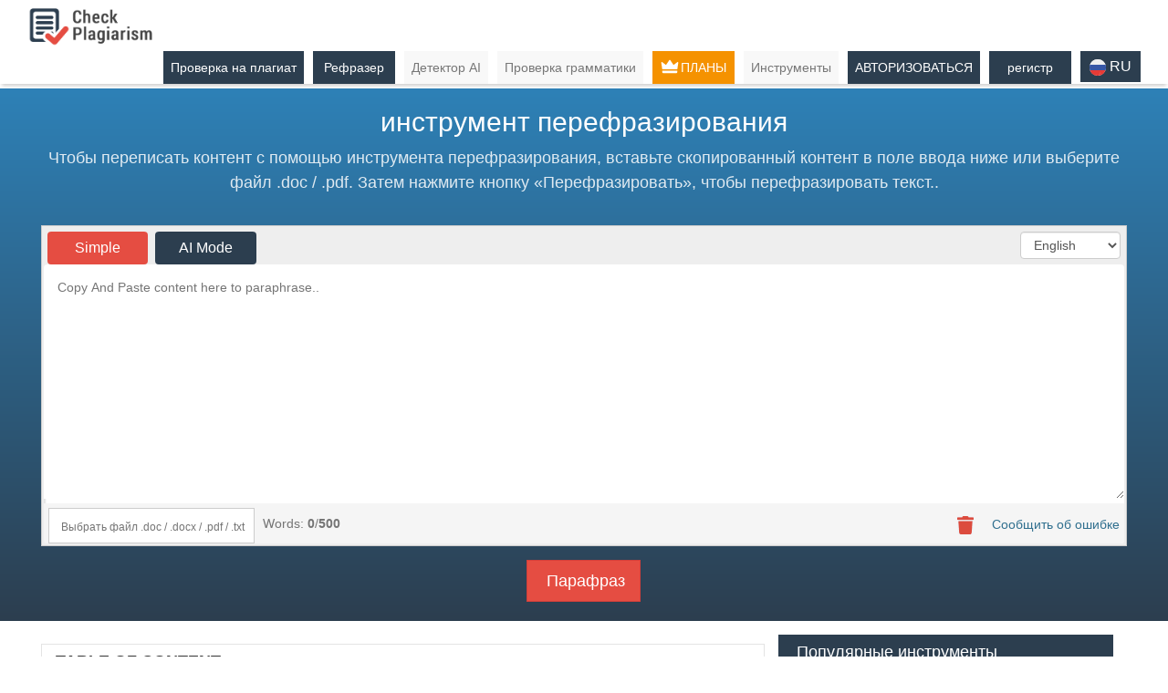

--- FILE ---
content_type: text/html; charset=UTF-8
request_url: https://www.check-plagiarism.com/ru/paraphrasing-tool
body_size: 29246
content:
<!DOCTYPE html>
<html lang="ru">
  <head>
    <meta charset="utf-8">
    <meta http-equiv="X-UA-Compatible" content="IE=edge">
    <meta name="viewport" content="width=device-width, initial-scale=1">
    <title>Перефразировать текст - Перифраз Онлайн 100% бесплатно</title>
<script type="text/javascript">
if( self != top ) { 
  top.location = self.location ;
}
</script>
<meta name="referrer" content="strict-origin-when-cross-origin">
<meta name="description" content="Перефразировать текст онлайн, чтобы улучшить его качество и ясность. Перефразирование текста без ограничений и сделать контент интересным.">
<meta property="og:title" content="Перефразировать текст - Перифраз Онлайн 100% бесплатно" />
<meta property="og:type" content="website" />
<meta property="og:url" content="https://www.check-plagiarism.com/ru/paraphrasing-tool" />
<meta property="og:description" content="Перефразировать текст онлайн, чтобы улучшить его качество и ясность. Перефразирование текста без ограничений и сделать контент интересным." />
<meta property="og:image" content="https://www.check-plagiarism.com/imgs/check-plagiarism.webp" />
<meta name="ahrefs-site-verification" content="c9efe52029e428199ac326db8f59e895f6d1e25f4b94d1eacf1d83d61b92be1b">
<meta name="google-site-verification" content="C8J1euAPPHg4vne87jawUkn0Y1Q_xLGom4VK1WA_7QQ" />
	<meta name="Robots" content="INDEX, FOLLOW">
<meta name="Publisher" content="Check-Plagiarism">
<link rel="dns-prefetch" href="https://ajax.googleapis.com">
<link rel="dns-prefetch" href="https://apis.google.com">
<link rel="dns-prefetch" href="https://www.gstatic.com">
<link rel="dns-prefetch" href="https://fonts.googleapis.com">
<link rel="dns-prefetch" href="//pagead2.googlesyndication.com">
<link rel="dns-prefetch" href="//www.googletagmanager.com">
<link rel="dns-prefetch" href="//www.google-analytics.com">
<link href="https://www.check-plagiarism.com/imgs/fav-new.png" rel="icon" type="image/x-icon" />
<link href="https://www.check-plagiarism.com/assets/pps-frontend/lib/theme.css?v=3.0.9" rel="stylesheet">
<style>
	  
	.grecaptcha-badge{display: none !important;}#sentences-box p,.resultsBars p{font-size: 14px !important;}@media only screen and (max-width: 480px){.d-mobile-none{display: none !important;}}.mytooltip{position: relative;}.mytooltip .tooltiptext{visibility:hidden;background-color:#000;color:#fff;text-align:center;border-radius:6px;padding:5px;position:absolute;z-index:1;bottom:120%;left:50%;margin-left:-60px}.mytooltip .tooltiptext::after{content:"";position:absolute;top:100%;left:50%;margin-left:-5px;border-width:5px;border-style:solid;border-color:#000 transparent transparent transparent}.mytooltip:hover .tooltiptext{visibility:visible}.textarea-buttons{position: relative;margin-right: 3px;}.h_t {text-transform: uppercase;font-weight: 700;font-size: 22px;}header .nav-menu>a {
    text-align: center;
    transition: all ease .2s;
    min-width: 90px;
    padding: 8px;
    color: #646464;
    background: #f8f8f8;
    }
    .navbar-default .navbar-nav>.active>a, .navbar-default .navbar-nav>.active>a:focus, .navbar-default .navbar-nav>.active>a:hover {
        background: #2C3E4F !important;
        color: #fff !important;
    }
    .navbar-default .navbar-nav>a:hover {
    color: #333;
    background-color: #e9e9e9;
    }
    .m-13
    {
        margin-top: 13px !important;
    }
    .faq-text {
        padding: 9px 32px;
        display:none;
        border-top: 1px solid #ddd;
    }
    .faq-text li{
        white-space: inherit !important;
    }
    .tool-faqs {
        margin: 10px 0;
        clear: both;
        font-size: 18px !important;
        line-height: 26px;
    }
    .faqs-div {
        border: 1px solid #ddd;padding: 0px 13px;padding-bottom: 3px;
        /* background: #f2f5fa; */
    }
    .faqs-head {
        display: flex;align-items: center;justify-content: space-between;cursor:pointer;
    }
</style>
<link rel="canonical" href="https://www.check-plagiarism.com/ru/paraphrasing-tool" />
<link rel="alternate" hreflang="x-default" href="https://www.check-plagiarism.com/paraphrasing-tool" />
<link rel="alternate" hreflang="en" href="https://www.check-plagiarism.com/paraphrasing-tool" />
<link rel="alternate" hreflang="id" href="https://www.check-plagiarism.com/id/paraphrasing-tool" />
<link rel="alternate" hreflang="zh" href="https://www.check-plagiarism.com/zh/paraphrasing-tool" />
<link rel="alternate" hreflang="fr" href="https://www.check-plagiarism.com/fr/paraphrasing-tool" />
<link rel="alternate" hreflang="de" href="https://www.check-plagiarism.com/de/paraphrasing-tool" />
<link rel="alternate" hreflang="es" href="https://www.check-plagiarism.com/es/paraphrasing-tool" />
<link rel="alternate" hreflang="nl" href="https://www.check-plagiarism.com/nl/paraphrasing-tool" />
<link rel="alternate" hreflang="ru" href="https://www.check-plagiarism.com/ru/paraphrasing-tool" />
<link rel="alternate" hreflang="pl" href="https://www.check-plagiarism.com/pl/paraphrasing-tool" />
<link rel="alternate" hreflang="cs" href="https://www.check-plagiarism.com/cs/paraphrasing-tool" />
<link rel="alternate" hreflang="br" href="https://www.check-plagiarism.com/br/paraphrasing-tool" />
<link rel="alternate" hreflang="ro" href="https://www.check-plagiarism.com/ro/paraphrasing-tool" />
<link rel="alternate" hreflang="th" href="https://www.check-plagiarism.com/th/paraphrasing-tool" />
<link rel="alternate" hreflang="it" href="https://www.check-plagiarism.com/it/paraphrasing-tool" />
<link rel="alternate" hreflang="sv" href="https://www.check-plagiarism.com/sv/paraphrasing-tool" />
<style type="text/css">
@media screen and (max-width: 400px){
   .g-recaptcha {
            transform:scale(0.67);
            -webkit-transform:scale(0.67);
        }
    }

.tool-content {
    margin: 10px 0;
    clear: both;
    font-size: 18px !important;
    line-height: 26px;
}
</style>    <style>
      .widget-hidden {display: block !important;}
      .mmyy-1 a, .mmyy-2 a, .mmyy-3 a {cursor:pointer;}
      .mmyy-1 {height:80px;width:876px;margin:10px auto;clear:both}
      .mmyy-2, .mmyy-3 {height:auto;width:auto;margin:10px auto;clear:both}
      .mmyy-2 {width:300px;}
      .hi{display:none;}
      @media screen and (max-width:1366px) {
        #io_ep{width:650px!important;height:350px!important;}
      }
	  @media screen and (max-width:480px) {
        .mmyy-1 {width:auto;}
        .mmyy-1 img { width:100%;}
      	._ap_apex_ad {width:100%!important}
      }
    </style>
<script>
  // function PushClickValue(value2){
	//     dataLayer.push({'event': 'cpcomevent','cpcomVal':value2});
	// }

  // PushClickValue('cpcomliveee');
</script>
  </head>
  <body>
<!-- Google Tag Manager (noscript) -->
<!-- <noscript><iframe src="https://www.googletagmanager.com/ns.html?id=GTM-NWRTJGKQ"
height="0" width="0" style="display:none;visibility:hidden"></iframe></noscript> -->
<!-- End Google Tag Manager (noscript) -->
     <div class="fw">
        <style>
.box {
    justify-content: center;
    align-items: center;
    display: flex;
}

.model-box {
    width: 400px !important;
    display: flex;
    flex-direction: column;
    align-items: center;
    background-color: #fff;
    color: #000;
    text-align: center;
    border-radius: 20px;
    padding: 30px 30px 40px;
    display: none;
    position: fixed;
    top: 100px;
    z-index: 60;
    margin-left: unset;
    left: unset;
}
.model-box-captcha {
    width: 340px !important;
    display: flex;
    flex-direction: column;
    align-items: center;
    background-color: #fff;
    color: #000;
    text-align: center;
    border-radius: 20px;
    padding: 30px 15px 20px;
    display: none;
    position: fixed;
    top: 100px;
    z-index: 60;
    margin-left: unset;
    left: unset;
    box-shadow: rgba(0, 0, 0, 0.35) 0px 5px 15px;
}


.model-box button.close , .model-box-captcha button.close{
    width: 30px;
    font-size: 20px;
    color: #000000;
    align-self: flex-end;
    background-color: transparent;
    border: none;
    margin-bottom: 10px;
}

.model-box img {
    width: 182px;
    margin-bottom: 15px;
}

.model-box p{
    margin-bottom: 40px;
    font-size: 18px;
}
.model-box-captcha p {
    font-size: 18px;
}
.model-box-captcha span {
    font-size: 14px;
    display:inline-block;
    color:#333;
}
.model-box-captcha a {
    font-size: 14px;
    color:#E54D42 !important;
    text-decoration: underline;
}

.model-box a.accept {
    background-color: #C9302C;
    border: none;
    border-radius: 5px;
    width: 200px;
    padding: 14px;
    font-size: 16px;
    color: white !important;
    box-shadow: 0px 6px 18px -5px #ed6755;
}
</style>
<div class="model-bg" style="display: none;"></div>
    <div class="box">
        <div class="model-box">
            <div id="detect"></div>
            <button class="close close-model">✖</button>
            <img src="https://www.check-plagiarism.com/imgs/model-bg.webp" alt="alert-img" />
            <p id="modal-content">Заголовок модели</p>
            <a href="" class="accept close-model" id="btn-model">Закрыть</a>
        </div>
    </div>
  
        <header>
          <style>
  /* Style The Dropdown Button */
  .thumbnail img {
      width: 140px!important;
  }
  /* #tool_top_ad{
      display: none!important;
  } */
  /* Style The Dropdown Button */
  .dropbtn {
    background-color: #2c3e4f;
    color: white;
    padding: 6px;
    font-size: 16px;
    border: none;
    padding-left: 10px;
      padding-right: 10px;
    cursor: pointer;
  }

  /* The container <div> - needed to position the dropdown content */
  .dropdown {
    position: relative;
    display: inline-block;
  }

  /* Dropdown Content (Hidden by Default) */
  .dropdown-content {
    display: none;
    position: absolute;
    background-color: #f9f9f9;
    padding: 10px;
    min-width: 100%;
    box-shadow: 0px 8px 16px 0px rgba(0,0,0,0.2);
    z-index: 1;
    width:110px;
    max-height:200px;overflow-y:auto;right:0;
  }
  .dropdown-content::before{
    width: 0; 
    height: 0; 
    border-left: 5px solid transparent;
    border-right: 5px solid transparent;
    border-bottom: 5px solid black;
  }

  /* Links inside the dropdown */
  .dropdown-content a {
    color: black;
    padding: 2px 0;
    border-bottom: 1px solid #e4e9ee;
    text-decoration: none;
    display: block;
  }
  .right_link .main_lang {
      display: flex;
      height: 25px;
  }
  .tln .hh {
      background: #2c3e4f;
      color: #fff;
      font-size: 18px;
      padding: 10px 10px;
  }
  /* Change color of dropdown links on hover */
  .dropdown-content a:hover {background-color: #f1f1f1}

  /* Show the dropdown menu on hover */
  .dropdown:hover .dropdown-content {
    display: block;
  }

  /* Change the background color of the dropdown button when the dropdown content is shown */
  .dropdown:hover .dropbtn {
    background-color: #e54d42;
  }
  .tool-of-content{
    margin: 10px 0;
      clear: both;
      font-size: 14px;
      line-height: 26px;
  }
    
  .gigaparts-sale-banner {
    display: flex;
    width: 100%;
    height: 40px;
    background-image: url(https://www.check-plagiarism.com/imgs/offer-2.png);
    background-size: 100% 40px;
    background-color: black;
    text-align: center;
    justify-content: center;
  }

  .gigaparts-sale-banner span {
    font-family: arial;
    font-size: 20px;
    margin-top: 0px;
    line-height: 40px;
    color: #000;
  }
  .gigaparts-sale-banner span .mr {
    margin-right: 6px;
    
  }
  .gigaparts-sale-banner span .ml {
    margin-left: 6px;
    
  }
  .banner-link:hover {
    text-decoration: none;
  }
  @media screen and (max-width: 600px) {
    .mb-none{
      display: none;
    }
  	.nav-menu .dropdown{text-align:center;}
  	.dropdown-content{width:100%;text-align:left;}
  }
  li.crown a,li.crown a:hover { background:#F99500 url(https://www.check-plagiarism.com/assets/icons/crown.svg) 9px 7px no-repeat;color:#fff!important;padding-left:30px;animation: change-color-anim 2s linear infinite;}
  li.crown a:hover,.navbar-default .navbar-nav>.active.crown>a{background:#F99500 url(https://www.check-plagiarism.com/assets/icons/crown.svg) 9px 7px no-repeat!important}
  @keyframes change-color-anim {
    0%,100%{
      background-color: #F99500;
    }
    50%{
      background-color: #000;
    }
  }
</style>

<div class="nav-sec">
  <div class="noP" style="padding: 0px 30px;">
    <nav class="navbar navbar-default">
      <div class="container-fluid noP">
        <div class="navbar-header" style="margin-left: unset;margin-right: unset;">
          <button type="button" id="mobile-navbar-toggle" class="navbar-toggle collapsed" data-toggle="collapse" data-target="#bs-example-navbar-collapse-1" aria-expanded="false">
            <span class="sr-only">Переключить навигацию</span>
            <span class="icon-bar"></span>
            <span class="icon-bar"></span>
            <span class="icon-bar"></span>
          </button>
          <a class="navbar-brand" href="https://www.check-plagiarism.com/ru/"><div class="thumbnail"><img width="140" height="46" src="https://www.check-plagiarism.com/imgs/check-plagiarism.webp" alt="Check-Plagiarism.com"></div></a>
        </div>
        <div class="collapse navbar-collapse noP" id="bs-example-navbar-collapse-1">
          <ul class="nav navbar-nav navbar-right mr-0">
            <li class="nav-menu active"><a href="https://www.check-plagiarism.com/ru/">Проверка на плагиат</a></li>
            <li class="nav-menu active"><a href="https://www.check-plagiarism.com/ru/paraphrasing-tool">Рефразер</a></li>
            <li class="nav-menu "><a href="https://www.check-plagiarism.com/ru/ai-detector">Детектор AI</a></li>
            <li class="nav-menu "><a href="https://www.check-plagiarism.com/ru/grammar-checker">Проверка грамматики</a></li>
						<li class="nav-menu hide "><a href="https://www.check-plagiarism.com/blog/">Блог</a></li>
            <li class="nav-menu crown "><a href="https://www.check-plagiarism.com/ru/plans">ПЛАНЫ</a></li>
            <li class="nav-menu"><a class="nav_all_tools" href="https://www.check-plagiarism.com/free-tools">Инструменты</a></li>
                        <li class="nav-menu">
              <a href="https://www.check-plagiarism.com/ru/login" class="blue"><i class="fa fa-user"></i> АВТОРИЗОВАТЬСЯ</a>
            </li>
            <li class="nav-menu">
              <a href="https://www.check-plagiarism.com/ru/register" class="blue"><i class="fa fa-user"></i> регистр</a>
            </li>
                                    <li class="nav-menu">
                <div class="dropdown">
                    <button class="dropbtn">
                                                                  <img width="18" height="18" class="" src="https://www.check-plagiarism.com/assets/flags/ru.svg?v=1.1" alt="en">
                                            <span id='selected_lang'>RU</span>
                        <i class="fa fa-caret-down"></i>
                    </button>
                    <div class="dropdown-content">
                        <input type="hidden" name="" id="selected_lang" value="ru">
                                                    <div class="main_lang">
                                                                                                <a href="https://www.check-plagiarism.com/paraphrasing-tool">
                                                                                                    <img width="18" height="18" class=""
                                        src="https://www.check-plagiarism.com/assets/flags/en.svg?v=1.1" alt="en">
                                 
                                    EN                                </a>
                            </div>
                                                
                                                    <div class="main_lang">
                                                                                                <a href="https://www.check-plagiarism.com/id/paraphrasing-tool">
                                                                                                    <img width="18" height="18" class=""
                                        src="https://www.check-plagiarism.com/assets/flags/id.svg?v=1.1" alt="id">
                                 
                                    ID                                </a>
                            </div>
                                                
                                                    <div class="main_lang">
                                                                                                <a href="https://www.check-plagiarism.com/fr/paraphrasing-tool">
                                                                                                    <img width="18" height="18" class=""
                                        src="https://www.check-plagiarism.com/assets/flags/fr.svg?v=1.1" alt="fr">
                                 
                                    FR                                </a>
                            </div>
                                                
                                                    <div class="main_lang">
                                                                                                <a href="https://www.check-plagiarism.com/de/paraphrasing-tool">
                                                                                                    <img width="18" height="18" class=""
                                        src="https://www.check-plagiarism.com/assets/flags/de.svg?v=1.1" alt="de">
                                 
                                    DE                                </a>
                            </div>
                                                
                                                    <div class="main_lang">
                                                                                                <a href="https://www.check-plagiarism.com/es/paraphrasing-tool">
                                                                                                    <img width="18" height="18" class=""
                                        src="https://www.check-plagiarism.com/assets/flags/es-mx.svg?v=1.2" alt="es-mx">
                                 
                                    ES                                </a>
                            </div>
                                                
                                                    <div class="main_lang">
                                                                                                <a href="https://www.check-plagiarism.com/nl/paraphrasing-tool">
                                                                                                    <img width="18" height="18" class=""
                                        src="https://www.check-plagiarism.com/assets/flags/nl.svg?v=1.1" alt="nl">
                                 
                                    NL                                </a>
                            </div>
                                                
                                                    <div class="main_lang">
                                                                                                <a href="https://www.check-plagiarism.com/ru/paraphrasing-tool">
                                                                                                    <img width="18" height="18" class=""
                                        src="https://www.check-plagiarism.com/assets/flags/ru.svg?v=1.1" alt="ru">
                                 
                                    RU                                </a>
                            </div>
                                                
                                                    <div class="main_lang">
                                                                                                <a href="https://www.check-plagiarism.com/pl/paraphrasing-tool">
                                                                                                    <img width="18" height="18" class=""
                                        src="https://www.check-plagiarism.com/assets/flags/pl.svg?v=1.1" alt="pl">
                                 
                                    PL                                </a>
                            </div>
                                                
                                                    <div class="main_lang">
                                                                                                <a href="https://www.check-plagiarism.com/cs/paraphrasing-tool">
                                                                                                    <img width="18" height="18" class=""
                                        src="https://www.check-plagiarism.com/assets/flags/cs.svg?v=1.1" alt="cs">
                                 
                                    CS                                </a>
                            </div>
                                                
                                                    <div class="main_lang">
                                                                                                <a href="https://www.check-plagiarism.com/br/paraphrasing-tool">
                                                                                                    <img width="18" height="18" class=""
                                        src="https://www.check-plagiarism.com/assets/flags/br.svg?v=1.1" alt="br">
                                 
                                    BR                                </a>
                            </div>
                                                
                                                    <div class="main_lang">
                                                                                                <a href="https://www.check-plagiarism.com/ro/paraphrasing-tool">
                                                                                                    <img width="18" height="18" class=""
                                        src="https://www.check-plagiarism.com/assets/flags/ro.svg?v=1.1" alt="ro">
                                 
                                    RO                                </a>
                            </div>
                                                
                                                    <div class="main_lang">
                                                                                                <a href="https://www.check-plagiarism.com/th/paraphrasing-tool">
                                                                                                    <img width="18" height="18" class=""
                                        src="https://www.check-plagiarism.com/assets/flags/th.svg?v=1.1" alt="th">
                                 
                                    TH                                </a>
                            </div>
                                                
                                                    <div class="main_lang">
                                                                                                <a href="https://www.check-plagiarism.com/zh/paraphrasing-tool">
                                                                                                    <img width="18" height="18" class=""
                                        src="https://www.check-plagiarism.com/assets/flags/zh.svg?v=1.1" alt="zh">
                                 
                                    ZH                                </a>
                            </div>
                                                
                                                    <div class="main_lang">
                                                                                                <a href="https://www.check-plagiarism.com/it/paraphrasing-tool">
                                                                                                    <img width="18" height="18" class=""
                                        src="https://www.check-plagiarism.com/assets/flags/it.svg?v=1.1" alt="it">
                                 
                                    IT                                </a>
                            </div>
                                                
                                                    <div class="main_lang">
                                                                                                <a href="https://www.check-plagiarism.com/sv/paraphrasing-tool">
                                                                                                    <img width="18" height="18" class=""
                                        src="https://www.check-plagiarism.com/assets/flags/sv.svg?v=1.1" alt="sv">
                                 
                                    SV                                </a>
                            </div>
                                                
                                            </div>
                </div>
            </li>
                      </ul>
        </div>
      </div>
    </nav>
  </div>  
</div>
<!-- Google tag (gtag.js) -->
<!-- <script async src="https://www.googletagmanager.com/gtag/js?id=G-504D4631SE"></script>
<script>
  window.dataLayer = window.dataLayer || [];
  function gtag(){dataLayer.push(arguments);}
  gtag('js', new Date());

  gtag('config', 'G-504D4631SE');
</script> -->        </header>
        

<style>

.tooltip_main {
    position: absolute;
    min-height: 50px;
    min-width: 100px;
    z-index: 6000;
}

.tooltip_top:after {
    content: '';
    position: absolute;
    top: 0;
    left: 13%;
    margin-left: -32px;
    margin-top: -16px;
    width: 0;
    height: 0;
    border-bottom: 16px solid #F3DB97;
    border-right: 48px solid transparent;
    border-left: 32px solid transparent
}

.tooltip_innerbox {
    background: #fcf8e3;
    border-radius: 1px;
    padding: 10px;
    min-width: 280px;
    max-width: 350px;
    min-height: 100px;
    color: #000;
    font-size: 12px;
    line-height: 18px;
    border: 2px solid #F3DB97;
    margin-top: -16px
}

.tooltip_innerbox .word {
    color: #0F45B3;
    display: inline-block;
    padding: 0 5px 0 0;
    text-decoration: underline;
    cursor: pointer
}

.tooltip_innerbox .word:active {
    color: #0E388C
}

.tooltip_innerbox .word:hover {
    color: #E80C10
}

.tooltip_innerbox .input {
    background: #fff;
    border: 1px solid #ddd;
    height: 25px;
    text-indent: 3px;
    font-size: 13px;
    width: 155px;
    margin-right: 5px;
    display: inline-block
}

.tooltip_innerbox .usebtn {
    border: 1px solid #34a370;
    height: 24px;
    background: #34a370;
    color: #fff;
    padding: 3px 5px;
    text-align: center;
    line-height: 18px;
    cursor: pointer;
    display: inline-block;
    font-weight: 700
}

.steps-sec {
    height: 40px;
    border: none;
    width: 100%;
    /* border-radius: 5px; */
    overflow: hidden;
    /* margin-bottom: 20px */
}

.steps-sec li {
    list-style-type: none;
    width: 10%;
    border-right: none;
    height: 37px;
    padding: 4px;
    background: transparent;
    float: left;
    color: #999
}

.form-control {
    height: 30px;
    padding: 1px 10px;
    font-size: 14px;
}
.steps-sec li:last-child {
    border-right: 0 solid #ccc
}

.steps-sec li .no {
    display: block;
    font-size: 18px;
    color: #6B6B6B
}

.steps-sec li.activeP {
    color: #000;
    background: #FCFCFC
}

.steps-sec li.activeP .no {
    color: #0CA219
}

.frame {
    position: relative
}

.loader {
    width: 160px;
    left: 50%;
    padding:20px;
    margin-left: -100px;
    position: absolute;
    z-index: 6;
    top: 35%;
    text-align: center;
    font-size: 18px;
    display: block;
}
.upG {
    border: 1px dashed #519BB5;
    border-radius: 5px;
    background: #fff;
    font-size: 14px;
    padding: 5px;
    display: block;
    clear: both;
    width: 100%;
    margin-top: 10px
}

@media only screen and (max-width: 767px) {
    .step-menu li {
        text-align: center !important;
    }

    .step-menu li p {
        font-size: 10px !important;
    }

    #uploadBtn {
        font-size: 11px;
    }
}

@media only screen and (max-width: 480px) {
    .beta_box li {
        width: 25%;
    }
}

.mytooltip {
    z-index: 999;
}

.small,
small {
    font-size: 13px !important;
}

#gopro {
    border: none;
    float: right;
    background-color: #2E75A5;
    margin-right: 5px
}

#gopro a {
    color: #fff !important;
}

#gopro img {
    width: 15px;
    vertical-align: sub;
}

#topads_1,
#topads_2,
#topads_3 {
    border: none;
    position: relative;
    visibility: visible;
    width: 100%;
    background-color: transparent;
    margin-top: 5px;
    margin-bottom: 5px;
}

.h_tool {
    text-transform: capitalize !important;
}
</style>
<div class="container-fluid blue-darkblue-grad">
    <style>
    .slug {
        line-height: 1.5 !important;
        margin: 0 !important;
    }

    .vertical-align {
        vertical-align: inherit !important;

    }

    #gopro {
        border: none;
        float: right;
        background-color: #2E75A5;
        margin-right: 5px
    }

    #gopro a {
        color: #fff !important;
    }

    #gopro img {
        width: 15px;
        vertical-align: sub;
    }

    .mbl-captcha {
        margin-top: 5px;
    }

    .g-recaptcha {
        -ms-transform: scale(0.77);
        transform: scale(0.77);
        -webkit-transform: scale(0.77);
        width: 304px !important;
        height: 78px !important;
        margin: 0 auto;
    }

    #topads_1 {
        margin-bottom: 10px;
        margin-top: unset;
    }

    .wrap {
        border: unset !important;
    }

    #textBox {
        border-radius: unset;
        padding-bottom: 20px;
    }

    #advanceBox td {
        font-size: 14px;
        text-align: left;
    }

    .upload_main_box {
        border-top: solid 5px #eee;
        position: relative;
        display: flex;
        justify-content: space-between;
    }

    #uploadBtn {
        float: left;
    }

    #uploadBtn img {
        width: 20px;
        position: relative;
        right: 4px;
        top: -1px;
    }

    #counter_box {
        padding: 5px 5px 0 5px;
        display: inline-block;
        vertical-align: text-bottom;
        float: right
    }

    @media only screen and (max-width: 767.5px) {
        #counter_box {
            display: none;
        }

        .page-description {
            line-height: 1.5 !important;
        }

        .mbl-captcha {
            margin-top: 25px !important;
        }
    }
  
    .form .text-sec>.wrap>.btn-group {
    width: 100%;
    min-height: 34px;
    background: #f5f5f5;
    padding: 5px 5px 0px 5px;
    line-height: 34px;
    color: #757575;
    }


    .form {
    background: transparent !important;
   
    } 
    #showAdvance {
        border-top: none;
        float: right;
    }

    #topads_2 {
        margin-bottom: unset;
        overflow: hidden;
        margin-top: 0px;
    }

    .plag_btn_box {
        margin-top: 20px;
        margin-bottom: 30px;
    }

    #topads_3 {
        overflow: hidden;
        margin-top: unset;
    }

    .resultsBars {
        max-height: 1000px;
    }

    #genrateReport {
        margin-top: 15px;
    }

    #reportBox .form-group {
        margin-top: 10px;
    }

    .featuresbox {
        max-height: 420px;
        height: 420px;
    }

    .f-list .panel {
        max-height: 310px;
        height: 310px;
    }

    .testM-box {
        max-height: 380px;
        height: 380px;
    }

    .white-shadowed {
        box-shadow: rgb(0 0 0 / 10%) 0px 0px 0px 1px !important;
        padding: 30px 0;
        background: #fff;
    }

    .ajax-result {
        width: 100%;
        min-height: 200px;
        margin-bottom: 20px;
        background: #eee;
        border: #e4e4e4 1px solid;
        padding: 10px;
        margin-top: 50px;
    }

    .ajax-result table thead {
        background: #2D648A !important;
        color: #fff !important;
    }
    .form .text-sec {
    width: 100%;
    border: #ccc 1px solid;
    float: left;
    min-height: 200px;
    background: #eee;
    padding: 2px;
}
    .blog_post_inner {
        border: solid 1px #d3d3d3;
        box-shadow: 0px 1px 2px rgba(50, 50, 50, .1),
            0px 2px 4px rgba(60, 60, 60, 0.1);
        background: #fafafa;
        padding: 10px;
        border-radius: 10px;
        height: 85px !important;
    }
    .form label {
        font-weight: 300;
        font-size: 20px;
        color: #707070;
        padding: 5px;
    }
    .radio-toolbar input[type="radio"] {
  opacity: 0;
  position: fixed;
  width: 0;
}
.radio-toolbar label {
    display: inline-block;
    background-color: #2C3E4F;
    padding: 5px;
    font-size: 16px;
    width: 100%;
    border: 2px solid #2C3E4F;
    border-radius: 4px;
    text-align: center !important;
    cursor: pointer;
    color: #FFFFFF;
}
.radio-toolbar input[type="radio"]:checked + label {
    background-color:#E54D42;
    border-color: #E54D42;
}
.radio-toolbar input[type="radio"]:focus + label {
    border: 2px solid #E54D42;
}
.pro-icon svg{
    width: 12px;
    margin-right: 7px;
}
span.trash {
    margin-right: 20px;
}

/*****************************************/
/*tipped element. should be inline-block or block*/
.qtip {
  display: inline-block;
  position: relative;
  cursor: pointer;
  color: #3bb4e5;
  box-sizing: border-box;
  font-style: normal;
  transition:all .25s ease-in-out
}
.qtip:hover {color:#069;}
/*the tip*/
.qtip:before {
  content: attr(data-tip);
  font-size: 14px;
  position: absolute;
  background: rgba(10, 20, 30, 0.85);
  color: #fff;
  line-height: 1.2em;
  padding: 0.5em;
  font-style: normal;
  box-shadow: 0 1px 3px rgba(0, 0, 0, 0.3);
  min-width: 120px;
  text-align: center;
  opacity: 0;
  visibility: hidden;
  transition: all .3s ease-in-out;
  text-shadow: 1px 1px 1px rgba(0, 0, 0, 0.5);
  font-family: sans-serif;
  letter-spacing: 0;
  font-weight: 600
}
.qtip:after {
  width: 0;
  height: 0;
  border-style: solid;
  content: '';
  position: absolute;
  opacity: 0;
  visibility: hidden;
  transition: all .3s ease-in-out
}
.qtip:hover:before,
.qtip:hover:after {
  visibility: visible;
  opacity: 1
}
/*top*/
.qtip.tip-top:before {
  top: 0;
  left: 50%;
  transform: translate(-50%, calc(-100% - 8px));
  box-sizing: border-box;
  border-radius: 3px;
}
.qtip.tip-top:after {
  border-width: 8px 8px 0 8px;
  border-color: rgba(10, 20, 30, 0.85) transparent transparent transparent;
  top: -8px;
  left: 50%;
  transform: translate(-50%, 0);
}
/*bottom*/
.qtip.tip-bottom:before {
  bottom: 0;
  left: 50%;
  transform: translate(-50%, calc(100% + 8px));
  box-sizing: border-box;
  border-radius: 3px;
}
.qtip.tip-bottom:after {
  border-width: 0 8px 8px 8px;
  border-color: transparent transparent rgba(10, 20, 30, 0.85) transparent;
  bottom: -8px;
  left: 50%;
  transform: translate(-50%, 0);
}
/*left*/
.qtip.tip-left:before {
  left: 0;
  top: 50%;
  transform: translate(calc(-100% - 8px), -50%);
  box-sizing: border-box;
  border-radius: 3px;
}
.qtip.tip-left:after {
  border-width: 8px 0 8px 8px;
  border-color: transparent transparent transparent rgba(10, 20, 30, 0.85);
  left: -8px;
  top: 50%;
  transform: translate(0, -50%);
}
/*right*/
.qtip.tip-right:before {
  right: 0;
  top: 50%;
  transform: translate(calc(100% + 8px), -50%);
  box-sizing: border-box;
  border-radius: 3px;
}
.qtip.tip-right:after {
  border-width: 8px 8px 8px 0;
  border-color: transparent rgba(10, 20, 30, 0.85) transparent transparent;
  right: -8px;
  top: 50%;
  transform: translate(0, -50%);
}
@media screen and (max-width: 900px) {
 	.steps-sec li {width:13%;}
}
    </style>
    <h1 class="text-center main-heading">инструмент перефразирования</h1>
    <div class="container noP">
        <p class="slug text-center page-description">
        Чтобы переписать контент с помощью инструмента перефразирования, вставьте скопированный контент в поле ввода ниже или выберите файл .doc / .pdf. Затем нажмите кнопку «Перефразировать», чтобы перефразировать текст..
        </p>
        <div class="col-md-12 noP">
            <!-- <div class="text-center"><span style="color: #EEEEEE;font-style: italic;">Advertisement</span></div> -->
<div id="topads_1" class="col-md-12 text-center" style="height:auto">
<!-- check-plag top ad -->
<!-- adngin-top_leaderboard-0 -->
<!-- <div id="adngin-top_leaderboard-0"></div> -->
</div>
<div class="mmyy-1 hi">
<a>
<img class="img-fluid" src="https://www.check-plagiarism.com/assets/g-80-3.png?v=1.1" alt="img" />
</a>
</div>            <div class="col-md-1 noP">
            </div>
           
            <div class="col-md-12 col-sm-12 col-xs-12">
            <div class="col-md-12 col-sm-12 col-xs-12 noP" style="margin:10px 0 -20px 0;">
            <div class="steps-sec" style="display:none;">
                  <ul class="step-menu">
                     <li id="step-1" onclick="step(1)" class="activeP">
                        <span class="no">Шаг 1</span>
                        <p>
                           Вставить текстовое содержимое                        </p>
                     </li>
                     <li  id="step-2">
                        <span class="no">Шаг 2</span>
                        <p>
                           Обработка                        </p>
                     </li>
                     <li  id="step-3" onclick="step(3)">
                        <span class="no">Шаг 3</span>
                        <p>
                           Перефразируя                        </p>
                     </li>
                     <li  id="step-4">
                        <span class="no">Шаг 4</span>
                        <p>
                           Готово (Уникальная статья)                        </p>
                     </li>
                  </ul>
               </div>
            </div>
            </div>
            <form action="https://www.check-plagiarism.com/" method="post" target="_blank">
               <textarea style="resize:none; display:none;" id="plagiarism-text" name="content"></textarea>
               <input type="submit" id="resultSec-submit" style="display: none;">
            </form>
            <form action="https://www.check-plagiarism.com/grammar-checker" method="post" target="_blank">
               <textarea style="resize:none; display:none;" id="grammar-text" name="content"></textarea>
               <input type="submit" id="grammar-check-submit" style="display: none;">
            </form>
            <form action="" id="filesForm" method="post" enctype="multipart/form-data">
               <textarea id="saved_text" style="display: none;white-space: pre-wrap;"></textarea>
               <input type="file" name="file" style="display:none;" id="uploadFile" autocomplete="off" accept=".txt,.doc,.docx,.pdf" />
               <div class="col-xs-12 form">
                  <div class="text-sec">
                  <div class="steps-sec">
                  <ul class="step-menu beta_box">
                    <li class="radio-toolbar typemode" data-id="simple">
                        <input type="radio" name="type" id="mode1" checked value="simple" />
                        <label for="mode1">Simple</label>
                    </li>
                    <li class="radio-toolbar" data-id="beta">
                        <input type="radio" name="type" id="mode2"  value="beta" />
                        <label for="mode2">AI Mode</label>
                        
                    </li>
                    <li style="float: right;">
                        <select class="form-control" name="language">
                            <option   value="en">English</option>
                            <option   value="fr">Français</option>
                            <option   value="de">Deutsche</option>
                            <option   value="es">Español</option>
                            <option   value="nl">Nederlands</option>
                            <option   value="ru">русский</option>
                            <option   value="pt">Português</option>
                            <option   value="it">Italian</option>
                            <option   value="tr">Turkish</option>
                        </select>
                    </li>
                  </ul>
               </div>
                     <input type="hidden" name="code" id="sCode" value="" />
                     <!-- Step 1 -->
                                                               <div class="wrap frame input-data-frame" id="input-data-frame" >
                        <textarea id="input-content" autocomplete="off" placeholder="Copy And Paste content here to paraphrase.." style="height:257px; padding:15px;" name="remoteData"></textarea>
                        <div class="emptyPrem"></div>
                                                   <!-- <button class="g-recaptcha" data-sitekey="6LfBIykpAAAAAMdQ-weZjdiOx_e5-s2rOSE5nuyE" style="display:none;" data-callback="onSubmit"></button> -->
                           <div id="g-recaptcha"></div>
                                                <div class="btn-group">
                           <span class="btn btn-sm btn-default" id="uploadBtn"><i class="fa fa-paperclip fa-rotate-90"></i> Выбрать файл .doc / .docx / .pdf / .txt</span>
                           <span style="height: unset;" id="fileName" class="filename"></span>
                                                      <span id="count-words">Words: <b>0</b>/<b>500</b></span>                                                      
                     	   <a href="javascript:void(0)" id="report_a_bug" class="pull-right text-info"><i class="fa fa-bug"></i> Сообщить об ошибке</a>
                           <span class="pull-right trash qtip tip-left" data-tip="Clear Text" onclick="clear_reset()"><img class="" src="https://www.check-plagiarism.com/imgs/trash-icon.svg"></span>
                        </div>
                     </div>
                     <!-- Step 1 -->
                     <div id="suggestion-data-frame" class="frame wrap suggestion-data-frame" style="display:none; position:relative;">
                        <div contenteditable="true" style="text-align:justify; height:297px; padding:15px;white-space: pre-wrap;overflow-y: auto;" id="suggest-content"></div>
                        <div class="loader">
                           <!-- <i class="fa fa-refresh fa-spin"></i> Предлагая.. -->
                           <!-- <img src="https://www.check-plagiarism.com/imgs/CP.gif" width="60" > -->
                           <span style="background: url('https://www.check-plagiarism.com/imgs/CP.gif');display:block;width:60px;margin:0 auto;height: 58px;background-size: 100%;"></span>
                           <p>Paraphrasing...</p>
                           <br clear="all" />
                        </div>
                        <!--End tabs container-->
                     </div>
                     <div id="preview-data-frame" class="preview-data-frame frame wrap" style="display:none;">
                        <div class="loader">
                            <!-- <img src="https://www.check-plagiarism.com/imgs/CP.gif" width="60" > -->
                            <span style="background: url('https://www.check-plagiarism.com/imgs/CP.gif');display:block;width:60px;margin:0 auto;height: 58px;background-size: 100%;"></span>
                            <p>Paraphrasing...</p>
                           <!-- <i class="fa fa-spin fa-cog"></i>
                           <b>Перефразируя…</b> -->
                        </div>
                        <div id="tabs_container" style="border:1px solid #ccc; min-height:300px;">
                           <div id="plag-tool-main">
                              <div class="tabs-container"  style=" height:287px; padding:15px !important;overflow-y:auto; overflow-x:hidden;">
                                 <div class="tabs-container-inner">
                                    <div class="p-tools-textarea" id="preview"></div>
                                 </div>
                              </div>
                           </div>
                        </div>
                        <!--End tabs container-->
                     </div>
                     <div id="output-data-frame" class="output-data-frame frame wrap" style="display:none;">
                        <div contenteditable="true" style="text-align:justify; resize:none; height:287px; padding:15px;overflow-y: auto;white-space: pre-wrap;" id="ouput-content-box" name="unique-content-data"></div>
                        <textarea style="text-align:justify; resize:none; height:250px; padding:15px;display: none;"   id="ouput-content" name="unique-content-data"></textarea>
                        <div class="loader"><b>загрузка...</b></div>
                        <!--End tabs container-->
                        <form action="https://www.check-plagiarism.com/" method="post" target="_blank" name="arw_from" id="resultSec">   
                           <textarea style="resize:none; display:none;"  id="plagiarism-input"   name="unique-content-data"></textarea>
                        </form>
                        <div style="width:100%; height:100%; background:rgba(255,255,255,0.75); text-align:center;padding:100px 0; position:absolute; top:0; z-index:50;" id="reportBox">
                           <form action="https://www.check-plagiarism.com/frontend/articleRewriterReportDownload" id="resultForm" method="post" target="_blank">
                              <textarea name="content" id="rContent" style="display:none;"></textarea>
                              <input type="hidden" id="rType" name="report_type" value="doc">
                              <input type="button" id="reportDownloadDoc" class="btn btn-danger btn-lg" value="Download .doc File" />
                              <input type="button" id="reportDownloadTxt" class="btn btn-danger btn-lg" value="Download .txt File" />
                              <br>
                              <span id="closeReportBox" onClick="$('#reportBox').hide()" style="cursor:pointer; margin-top:10px; display:inline-block;"><strong>X Закрыть</strong></span>
                           </form>
                        </div>
                     </div>
                     
                  </div>
                  <div class="row clear-both">
                        <div class="col-lg-4 col-md-4 col-sm-12 col-xs-12 text-center">
                                                        <div style="margin-top: 15px;">
                                                                                                <div class="mmyy-2 hi">
                                <a>
                                <img class="img-fluid" src="https://www.check-plagiarism.com/assets/g-260-3.png?v=1.1" alt="img" />
                                </a>
                                </div>
                                                            </div>
                                                    </div>
                        <div class="col-lg-4  col-md-4 col-sm-12 col-xs-12 text-center">
                            
                        <div class="col-md-12 col-sm-12 col-xs-12  noP" style="padding:0px 0 0px 0;">
                        
                        <div class="col-lg-12 col-sm-12 col-xs-12 noP input-data-frame frame">
                           <div class="text-center">
                              <input type="button" id="next-input" style="display:none;">
                              <span style="display: none;" class="btn btn-lg btn-danger" id="start-rewriting"><i class="fa fa-pencil"></i> Парафраз</span>
                              <span class="btn btn-danger btn-lg"  id="checkBtn" style="margin-top: 15px;"><i class="fa fa-pencil"></i> Парафраз</span>
                           </div>
                        </div>
                        
                        <div class="col-lg-12 col-sm-12 preview-data-frame frame" style="display:none;" >
                           <p class="text-center" style="margin-bottom: 5px;margin-top:15px;">
                              <a  id="back-preview" class="btn btn-lg btn-danger" >« Назад</a>
                              <a  id="next-preview"  class="btn btn-lg btn-danger" >следующий »</a>
                            </p>
                            <p class="text-center" style="margin-bottom: 5px;margin-top:15px;">
                            <a  id="rewrite-again" class="btn btn-lg btn-danger"> Перефразируйте снова </a>
                            </p>
                           <p class="text-center">
                              <a  id="grammar-check-now" class="btn btn-lg btn-danger" style="padding: 5px 10px;"> Проверить грамматику </a>
                           </p>
                        </div>
                        <div class="col-lg-12 col-sm-12 output-data-frame frame" style="display:none;" >
                           <div class="col-sm-12 noP text-center" style="margin-top: 15px;">
                              <p class="">
                                 <a class="btn btn-lg btn-danger" id="back-ouput" >« Назад</a>
                                 <a class="btn btn-lg btn-danger mytooltip" id="select-ouput">
                                    Copy <span class="tooltiptext">Copy to Clipboard</span>
                                 </a>
                              </p>
                              <p class="">
                                 <a class="btn btn-lg btn-danger" id="check-unique-button">Проверить на плагиат</a>
                              </p>
                           </div>
                        </div>
                     </div>
                            
                        </div>
                        <div class="col-lg-4  col-md-4 col-sm-12 col-xs-12 text-center">
                            <div style="margin-top: 15px;">
                                                                                        <div class="mmyy-3 hi">
                                <a>
                                <img class="img-fluid" src="https://www.check-plagiarism.com/assets/g-260-3.webp" alt="img" />
                                </a>
                                </div>
                                                        </div>
                        </div> 
                    </div>
                  
               </div>
            </form>
         </div>
            <div class="col-md-1"></div>
        </div>
    </div>
</div>
<div class="container" style="padding: unset;margin-top: 15px">
    <div class="row noP" style="margin-left: unset;margin-right: unset; display: flex; flex-wrap: wrap;">
        <div class="col-md-8 col-sm-12 col-xs-12 noP">
            <div class="col-md-12 col-sm-12 col-xs-12 tool-of-content bdr">
                <p class="h_t">Table of Content</p>
                <ul>
                    <li class="d-block pb-1"><a href="#">Инструмент перефразирования</a></li><li class="d-block pb-1"><a href="#">Инструмент перефразирования</a></li><li class="d-block pb-1"><a href="#">Как использовать инструмент перефразирования?</a></li><li class="d-block pb-1"><a href="#">Перефразировать определение, значение и использование</a></li><li class="d-block pb-1"><a href="#">Инструмент перефразирования в исследовательской работе</a></li><li class="d-block pb-1"><a href="#">Разница между резюме и перефразированием</a></li><li class="d-block pb-1"><a href="#">Как работает инструмент перефразирования?</a></li>                </ul>
            </div>
            <div class="col-md-12 col-sm-12 col-xs-12 tool-content bdr">
                <h2 id="" style="text-align: center;">  	Инструмент перефразирования</h2>  <p>  	Используйте наш инструмент перефразирования, чтобы заменять слова синонимами или переписывать эссе и статьи. Он также использовался для поиска новых способов выражения фраз, предложений или отдельных слов. Он также используется как средство борьбы с плагиатом.</p>  <p>  	Как и при перефразировании текста, это устраняет плагиат и делает содержание уникальным.</p>  <p>  	Независимо от того, хотите ли вы переписать текстовый контент для веб-сайтов, деловых документов или электронных писем, инструмент перефразирования от <a href="https://www.check-plagiarism.com/ru/">check-plagiarism.com</a> сделает свое дело.</p>  <p>  	Приложения, которые извлекают выгоду из текста, переписанного с помощью Paraphrasing Tool, варьируются от блогов и веб-сайтов с качественным содержанием до облегчения обмена идеями для сочинений или творческих писательских проектов.</p>  <p>  	Paraphrasing - это бесплатное программное обеспечение для переписывания документов, которое заменяет и перестраивает структуру фраз, как задумано, без изменения истинного смысла вашей статьи.</p>  <hr />  <h2 id="">  	Инструмент перефразирования</h2>  <p>  	Как обсуждалось ранее, перефразирование - это инструмент переписывания статей. Он предназначен для переписывания текста без изменения истинного значения фразы.</p>  <p>  	Это совершенно бесплатный и очень отличающийся от других, доступных в Интернете, <a href="https://www.check-plagiarism.com/ru/article-rewriter" target="_blank">счетчик статей</a> . Он мгновенно перефразирует контент одним щелчком мыши и исключает плагиат.&nbsp;&nbsp;</p>  <hr />  <h2 id="">  	Как использовать инструмент перефразирования?</h2>  <p>  	В текстовом поле добавьте свой текст и нажмите &laquo; Перефразировать &raquo;. Текст будет проанализирован нашим быстрым и безопасным грамматическим корректором.</p>  <p>  	Затем наш профессиональный перефразировщик предложений перепишет ваш контент и выдаст на выходе контент, свободный от плагиата и подходящий для SEO.</p>  <hr />  <h3>  	инструкции</h3>  <p>  	Напишите свой текст или вставьте его в поле.</p>  <p>  	Нажмите на кнопку &laquo; Перефразировать &raquo;.</p>  <p>  	Ваш текст будет проанализирован нашим продвинутым инструментом перефразирования / Synonym Changer.</p>  <p>  	Используя соответствующие синонимы, бот перефразирования перепишет ваш текст. Конечным продуктом будет контент, свободный от плагиата.</p>  <p>  	Проверяйте плагиат с помощью средства<a href="https://www.check-plagiarism.com/ru/" target="_blank"> проверки на плагиат</a> .&nbsp;</p>  <hr />  <h3>  	Особенности</h3>  <p>  	Наш профессиональный инструмент для перефразирования быстрее и безопаснее.</p>  <p>  	Этот онлайн-инструмент для перефразирования слов или Word Changer бесплатен и экономит время.</p>  <p>  	Никакой регистрации или регистрации не требуется.</p>  <p>  	Это делает представленный вами контент уникальным и удобным для SEO.</p>  <p>  	Все браузеры и устройства совместимы с инструментом перефразирования или перефразирования.</p>  <hr />  <h2 id="">  	Перефразировать определение, значение и использование</h2>  <p>  	Так что именно означает перефразировать или перефразировать? Это основной способ анализа смысла предложений, развития, изменения своих мыслей и содержания конкретного текста.&nbsp;&nbsp;</p>  <p>  	Например, два предложенных предложения: &laquo;отец видел, как сосед разговаривает с матерью&raquo; и &laquo;мой отец видел, как моя мать разговаривает с соседом&raquo; выражают одно и то же содержание, но они различаются по структуре.</p>  <p>  	Переписанный язык здесь действителен. Это также означает воссоздавать или перефразировать произведение, содержащее контент, иногда дополняя его и интерпретируя с большой свободой, но в пределах, обеспечивающих четкое распознавание оригинала.</p>  <p>  	Генератор перефразирования также является средством коммуникации, которое, помимо прочего, подтверждает понимание сказанного. Перефразирование обычно имеет форму более длинных слов, что означает, что дается только общий смысл и высказывание.</p>  <hr />  <h2 id="">  	Инструмент перефразирования в исследовательской работе</h2>  <p>  	В исследовательской работе перефразирование - полезный инструмент, хотя, как и многие другие вещи, он перестает чрезмерно выполнять свою функцию. Перефразирование - это метод, который чаще всего используется учителем, когда он хочет более внимательно понять утверждение исследователя и, следовательно, показывает, что он активно слушает.</p>  <p>  	Парафраз включает свободное преобразование литературных произведений; разработка, переформулирование и описание данного текста с сохранением смысла сообщения; это часть, которая является свободной транскрипцией заимствованного предмета; приспособление; модифицированные произведения, изменяющие форму, а не содержание; Разработка или изменение литературы.</p>  <hr />  <h2 id="">  	Разница между резюме и перефразированием</h2>  <p>  	Помните, перефразирование - это не то же самое, что подведение итогов или подведение итогов. Резюме происходит, когда вы даете обзор предмета или обзор основных идей автора в целом. Резюме обычно намного короче исходного документа и может выражать идеи абзаца в одном предложении.&nbsp;&nbsp;</p>  <hr />  <h3>  	Как избежать плагиата с помощью инструмента перефразирования</h3>  <p>  	Плагиат - это копирование работ других людей (например, статей, цитат, обзоров, предложений, эссе и т. Д.) И присвоение их себе, таким образом скрывая первоначального автора. Мы делим плагиат на скрытый, явный, полный, частичный и предложенный.</p>  <hr />  <h2 id="">  	Как работает инструмент перефразирования?</h2>  <p>  	Поскольку мы уже описали, что такое перефразирование или перефразирование, важно знать, как работает инструмент перефразирования?</p>  <p>  	Этот инструмент перефразирования английского языка поддерживается новейшими алгоритмами искусственного интеллекта и обогащен обширной библиотекой высококачественной лексики.</p>  <p>  	Этот продвинутый инструмент работает в трех различных режимах, что позволяет пользователю получать индивидуальные результаты.</p>  <ol>  	<li>  		<hr />  		<h3>  			Режим изменения структуры предложения</h3>  	</li>  </ol>  <p>  	Как только пользователь щелкает эту опцию, он дает команду инструменту упростить его инструмент точности и изменить содержимое до определенного предела.</p>  <p>  	В этом режиме этот удивительный инструмент изменяет структуру всего предложения в содержании, сохраняя при этом фактическую концепцию в том виде, в каком она является исходной.</p>  <p>  	<strong>Пример показан ниже:</strong></p>  <p>  	&laquo;Я не могу пойти на день рождения друга, потому что мне нужно подготовить школьное задание&raquo;</p>  <p>  	<strong>Я слишком занят подготовкой к школьному заданию, поэтому не могу присутствовать на дне рождения друга.&nbsp; &nbsp; &nbsp; &nbsp; &nbsp; &nbsp;</strong></p>  <p>  	Ты это видел? Концепция та же, но с помощью этого инструмента была изменена структура предложения.&nbsp;&nbsp;</p>  <ol start="2">  	<li>  		<hr />  		<h3>  			Режим смены синонимов</h3>  	</li>  </ol>  <p>  	В этом режиме он позволяет пользователю просто перефразировать содержание, заменяя основные слова наиболее подходящим синонимом из обширного высококачественного банка словарных данных.</p>  <p>  	<strong>Пример показан ниже:</strong></p>  <p>  	&laquo;Я не могу пойти на день рождения друга, потому что мне нужно подготовить школьное задание&raquo;</p>  <p>  	<strong>Я не могу присутствовать на дне рождения моего друга, потому что мне нужно написать свой школьный проект .</strong></p>  <p>  	Он сохраняет то же содержание и, при необходимости, меняет синоним на наиболее подходящий синоним.</p>  <ol start="3">  	<li>  		<hr />  		<h3>  			Режим комбинированной версии</h3>  	</li>  </ol>  <p>  	Это шедевр, этот инструмент перефразирования слов изменяет весь контент, используя оба режима, и создает красивый уникальный контент из старого.</p>  <p>  	Пример показан ниже:</p>  <p>  	&laquo;Я не могу пойти на день рождения друга, потому что мне нужно подготовить школьное задание&raquo;</p>  <p>  	<strong>Я слишком занят написанием школьного проекта, поэтому не могу присутствовать на дне рождения друга.&nbsp;</strong></p>  <p>  	Все эти три режима полезны, просто они позволяют настроить результат в соответствии с вашими потребностями.</p>            </div>
            <style>
                .faqs-div{margin-top:2%;margin-bottom:2%;border-radius:10px;}
                .faq-cursor{cursor:pointer;}
            </style>
            <div class="col-md-12 col-sm-12 col-xs-12 tool-faqs">
                <h2>Часто задаваемые вопросы?</h2>
                <div class="faqs-div">
                    <div class="faqs-head">
                        <h3 class="m-13"><strong>01</strong>   Считается ли использование инструментов перефразирования неэтичным?</h3>
                        <div class="faq-cursor">
                            <img width="26" height="26" src="https://www.check-plagiarism.com/imgs/drop_downicon.png" class="img" alt="dropdown">
                        </div>
                    </div>
                    <div class="faq-text">
                        <p>Использование инструмента перефразирования для доработки вашего письма не является неэтичным, пока вы не скопируете чей-то контент и не сделаете его уникальным без должного цитирования.</p>
                    </div>
                </div>
                <div class="faqs-div">
                    <div class="faqs-head">
                        <h3 class="m-13"><strong>02</strong>   Какие типы контента поддерживает этот инструмент перефразирования?</h3>
                        <div class="faq-cursor">
                            <img width="26" height="26" src="https://www.check-plagiarism.com/imgs/drop_downicon.png" class="img" alt="dropdown">
                        </div>
                    </div>
                    <div class="faq-text">
                        <p>Этот инструмент перефразирования может помочь вам:</p>
                    </div>
                </div>
                <div class="faqs-div">
                    <div class="faqs-head">
                        <h3 class="m-13"><strong>03</strong>   Полезно ли использовать инструмент перефразирования, если вы обнаружите плагиат?</h3>
                        <div class="faq-cursor">
                            <img width="26" height="26" src="https://www.check-plagiarism.com/imgs/drop_downicon.png" class="img" alt="dropdown">
                        </div>
                    </div>
                    <div class="faq-text">
                        <p>Наш инструмент перефразирования может вам очень помочь, если в вашем контенте обнаружен плагиат. Этот перефразировщик делает ваш контент уникальным, изменяя структуру предложений и добавляя синонимы в соответствующих местах, сохраняя при этом смысл.</p>
                    </div>
                </div>
                            </div>
        </div>
        <style>
        .hc3 {
            margin-top: unset;
        }
        </style>
        <div class="col-md-4" style="padding: unset;">
            
<div class="row" style="margin: unset;">
    <div class="col-md-12">
        <div class="sBar clear tln" id="nav_other_tools">
            <h3 class="hh hc3"><i class="fa fa-line-chart"></i>&nbsp; Популярные инструменты</h3>
            <ul>
                <li class=""><a href="https://www.check-plagiarism.com/ru/">Проверка на плагиат</a></li>
                <li class="active-tool"><a href="https://www.check-plagiarism.com/ru/paraphrasing-tool">Рефразер</a></li>
                <li class=""><a href="https://www.check-plagiarism.com/ru/ai-detector">Детектор AI</a></li>
                <li class=""><a href="https://www.check-plagiarism.com/ru/grammar-checker">Проверка грамматики</a></li>
                <li class=""><a href="https://www.check-plagiarism.com/ru/text-summarizer">Сумматор текста</a></li>
                <li class=""><a href="https://www.check-plagiarism.com/ru/article-rewriter">Редактор статей</a></li>
                <li class=""><a href="https://www.check-plagiarism.com/chatgpt-detector">Детектор ChatGPT</a></li>
                <li class=""><a href="https://www.check-plagiarism.com/ru/citation-generator">Генератор цитирования</a></li>
            </ul>
        </div>
    </div>
</div>
        <div style="position: sticky; top:0px">
            <div id="sidebar_ad" class="row" style="border:none;visibility:visible;width:100%;height:auto !important; "></div>
        </div>
            </div>
    </div>
</div>
<style>
.toolf {
    padding: 40px 20px;
    background: #F8F9FA;
    display: block;
    margin-bottom: 20px;
    border-radius: 7px;
}

.toolf i {
    border: 1px solid #337AB7;
    font-size: 54px;
    line-height: 100px;
    width: 100px;
    height: 100px;
    border-radius: 50%;
    margin-bottom: 15px;
}

.toolf .title {
    font-weight: 500;
    display: block;
    padding-bottom: 20px;
    text-transform: uppercase;
}
</style>
<!-- ./tooltip -->
<div class="tooltip_main" style="left:200px; top:500px; display:none;" no="0">
    <span id="crossTip" class="btn btn-danger pull-right bt-xs"
        style="padding:1px 7px; margin:0px 0px -43px 0 !important;">
        X
    </span>
    <div class="tooltip_top"></div>
    <div class="tooltip_innerbox">
        <strong>Оригинальное слово: </strong>
        <span id="orgWord">43</span>
        <br>
        <strong>Предложения: </strong>
        <span id="sugest">
            <span class="word">i am ok</span>, <span class="word">tayyab shoiab</span>
        </span>
        <br>
        <strong>Или добавьте свое слово:</strong><br>
        <input type="text" class="input" id="ownword"> <span class="usebtn" id="useword"
            tip=''>Использовать</span>
        <hr style="border-color:#9C9C9C;" />
        <strong>Нажмите на исходное слово (вверху), чтобы восстановить.</strong><br>
        <strong>Щелкните любое другое слово для замены.</strong><br>
        <strong>Нажмите на крестик, чтобы закрыть.</strong>
    </div>
</div>
<!-- <script>
    function alert1(){
  showModel("Ошибка:","Sorry Tool is under maintainance");
}
</script> -->        
        <footer>
          <div class="container footer-container">
    <div class="col-sm-12" style="padding:10px 0;">
        <div class="col-sm-4 noP" style="padding-right:20px;">
            <a href="https://www.check-plagiarism.com/ru/"><img width="294" height="97" data-src="https://www.check-plagiarism.com/imgs/check-plagiarism-wight.png" src="https://www.check-plagiarism.com/imgs/check-plagiarism-wight.png" class="footer-logo lazy" alt="Check-plagiarism" loading="lazy" /></a>
            <span class="copyright">2025 &copy; Check-Plagiarism.com</span>
        </div>
        <div class="col-sm-2 noP" style="padding-right:20px;">
            <ul>
                <li><a href="https://www.check-plagiarism.com/ru/about">О нас</a></li>
                <li><a href="https://www.check-plagiarism.com/ru/contact">Связаться с нами </a></li>
                <li class=""><a href="https://www.check-plagiarism.com/blog/">Блог</a></li>
                <li><a href="https://www.check-plagiarism.com/advertise">Рекламировать</a></li>
                <li><a href="https://www.check-plagiarism.com/ru/faqs">Часто задаваемые вопросы</a></li>
                <li><a href="https://www.check-plagiarism.com/ru/refund-policy">Политика возврата средств</a></li>
                <li><a href="https://www.check-plagiarism.com/ru/privacy-policy">политика конфиденциальности</a></li>
                <li><a href="https://www.check-plagiarism.com/ru/terms-of-use">Условия эксплуатации</a></li>
            </ul>
        </div>

        <div class="col-sm-4 noP" style="padding-right:20px;">
            <ul>
                <li><a href="https://www.check-plagiarism.com/ru/">Проверка на плагиат</a></li>
                <li><a href="https://www.check-plagiarism.com/ru/paraphrasing-tool">Рефразер</a></li>
                <li><a href="https://www.check-plagiarism.com/ru/ai-detector">Детектор AI</a></li>
                <li><a href="https://www.check-plagiarism.com/ru/grammar-checker">Проверка грамматики</a></li>
                <li><a href="https://www.check-plagiarism.com/ru/text-summarizer">Сумматор текста</a></li>
                <li><a href="https://www.check-plagiarism.com/ru/citation-generator">Генератор цитирования</a></li>
                <li><a href="https://www.check-plagiarism.com/ru/plagiarism-checker-api">API для плагиата</a></li>
            </ul>
        </div>
        <div class="col-sm-2 noP" style="padding-right:20px;">
            <ul>
                <li><a href="https://wordpress.org/plugins/check-plagiarism/" title="Wordpress" target="_blank"><i class="fa fa-wordpress" style="width:18px;"></i> Wordpress</a></li>
                <li><a href="https://www.facebook.com/CheckPlagiarismFree" title="Facebook"  target="_blank"><i class="fa fa-facebook" style="width:18px;"></i> Facebook</a></li>
                <li><a href="https://twitter.com/checkplag" title="Twitter" target="_blank"><img class="lazy" width="16" data-src="https://www.check-plagiarism.com/assets/tw.svg" alt="tw" /> Twitter</a></li>
                <li><a href="https://www.linkedin.com/company/check-plagiarism/" title="LinkedIn" target="_blank"><i class="fa fa-linkedin" style="width:18px;"></i> LinkedIn</a></li>
                                <li>
                    <label for="change_language">Выберите язык</label>
                    <select id="change_language" class="form-control">
                                                    <option value="paraphrasing-tool">English</option>
                                                    <option  value="id/paraphrasing-tool">Indonesian</option>
                                                    <option  value="fr/paraphrasing-tool">Français</option>
                                                    <option  value="de/paraphrasing-tool">Deutsche</option>
                                                    <option  value="es/paraphrasing-tool">Español</option>
                                                    <option  value="nl/paraphrasing-tool">Nederlands</option>
                                                    <option selected value="ru/paraphrasing-tool">русский</option>
                                                    <option  value="pl/paraphrasing-tool">Polskie</option>
                                                    <option  value="cs/paraphrasing-tool">čeština</option>
                                                    <option  value="br/paraphrasing-tool">Português</option>
                                                    <option  value="ro/paraphrasing-tool">Română</option>
                                                    <option  value="th/paraphrasing-tool">ไทย</option>
                                                    <option  value="zh/paraphrasing-tool">Chinese</option>
                                                    <option  value="it/paraphrasing-tool">Italian</option>
                                                    <option  value="sv/paraphrasing-tool">Swedish</option>
                                            </select>
                </li>
                            </ul>
        </div>
    </div>
</div>
<script>
//   (function(i,s,o,g,r,a,m){i['GoogleAnalyticsObject']=r;i[r]=i[r]||function(){
//   (i[r].q=i[r].q||[]).push(arguments)},i[r].l=1*new Date();a=s.createElement(o),
//   m=s.getElementsByTagName(o)[0];a.async=1;a.src=g;m.parentNode.insertBefore(a,m)
//   })(window,document,'script','https://www.google-analytics.com/analytics.js','ga');
//   ga('create', 'UA-69166939-2', 'auto');
//   ga('send', 'pageview');
</script>

<style>

.login-model a{color:#92badd;display:inline-block;text-decoration:none;font-weight:400}
.login-model h2{text-align:center;font-size:16px;font-weight:600;text-transform:uppercase;display:inline-block;margin: 10px 8px 10px;color:#ccc}
.login-model{display:flex;align-items:center;flex-direction:column;justify-content:center;width:100%;min-height:100%;padding:20px}
.login-model #formContent{-webkit-border-radius:10px 10px 10px 10px;border-radius:10px 10px 10px 10px;background:#fff;padding:30px;width:90%;max-width:450px;position:relative;padding:0;-webkit-box-shadow:0 30px 60px 0 rgba(0,0,0,.3);box-shadow:0 30px 60px 0 rgba(0,0,0,.3);text-align:center;margin-left:auto;margin-right:auto;margin-top:6%!important}
.login-model #formFooter{background-color:#f6f6f6;border-top:1px solid #dce8f1;padding:25px;text-align:center;-webkit-border-radius:0 0 10px 10px;border-radius:0 0 10px 10px}
.login-model h2.inactive{color:#ccc}
.login-model h2.active{color:#2C3E4F;border-bottom:2px solid #C9302C}
.login-model input[type=button],.login-model input[type=submit],.login-model input[type=reset],.login-model .verifybtn{background-color:#C9302C;border:none;color:#fff;padding:15px 80px;text-align:center;text-decoration:none;display:inline-block;text-transform:uppercase;font-size:13px;-webkit-border-radius:5px 5px 5px 5px;border-radius:5px 5px 5px 5px;margin:20px}
.login-model input[type=button]:hover,.login-model input[type=submit]:hover,.login-model input[type=reset]:hover{background-color:#d83634;cursor:pointer}
.login-model input[type=text],.login-model input[type=password],.login-model input[type=email]{padding:10px 20px;text-align:center;text-decoration:none;display:inline-block;font-size:16px;margin:5px;width:85%;border:unset;background-color:#fff;color:#000;border-bottom:2px solid rgba(201, 48, 44,0.7);}
.login-model input[type=text]::placeholder,.login-model input[type=email]::placeholder,.login-model input[type=password]::placeholder{color:#ccc}
.login-model form{margin-top:0px}
.login-model{position:fixed;z-index:999;top:0;display:none}
#close_login_popup:hover,.login-model h2:hover{cursor:pointer}
.login_form_tab,.signup_form_tab{color:#2C3E4F}
.login-model .googleBtn{padding-top:11px;background:#FFF 0 0 no-repeat padding-box;box-shadow:0 3px 8px #00000036;border-radius:32px;opacity:1;width:200px;height:49px;border:2px solid #FFF;color:#000;text-decoration: none;margin-bottom:5px}
.login-model .alert-danger,.login-model .alert-success{margin-left:50px;margin-right:50px;padding:10px;margin-top:20px;border-radius:5px;color:#fff;display:none;}
.login-model .alert-danger{background:#d108089c;}
.login-model .alert-success{background-color:#C9302C;}
.btn-login:hover{color:#fff}
.login-model #icon{width:100px;margin-top:10px;margin-bottom:15px;}
@media only screen and (max-width:500px) {
.login-model #icon{width:80px;}

}
.login-model input[type=button]:hover, .login-model input[type=submit]:hover, .login-model input[type=reset]:hover {
    background-color: #C9302C;
    cursor: pointer;
}
.login-model a:hover {
    color: #C9302C;
    cursor: pointer;
}
.terms {
  font-family:sans-serif;
  line-height: 1.5;
  font-size: 12px !important;
  margin-bottom: 0;
  color: #888;
}
</style>

<div class="wrapper loginfadeInDown login-model">
			<div id="background-login" style="background:grey; filter:alpha(opacity=60); -moz-opacity:0.6; -khtml-opacity:0.6; opacity:0.6; position:fixed; left:0; top:0; bottom:0; right:0; z-index:9; display: block;"></div>
	  		<div id="formContent" style="z-index: 10">
	  			<span id="close_login_popup" style="position: absolute;right: 10px;top: 10px;color: red;"><span>&#128473;</span></span>
                  <div class="fadeIn first">
      				<img src="https://www.check-plagiarism.com/imgs/check-plagiarism.webp" id="icon" alt="User Icon" />
    			</div>
    			<h2 class="active " id="login_form_tab">Sign In </h2>
    			<h2 class="inactive" id="signup_form_tab">Sign Up </h2>
    			
    			<div id="login_error" class="alert-danger">
				</div>
				<div id="login_success" class="alert-success">
				</div>
                
    			<form id="login_form" method="post" autocomplete="OFF">
    				<input id="loginemail" type="email" class="fadeIn second" name="email" placeholder="Email">
      				<input id="loginpassword" type="password" class="fadeIn third" name="password" placeholder="Password">
      				<input type="submit" class="fadeIn fourth loginbtn" value="Log In">
				</form>
    			<form id="email_verify_form" method="post" autocomplete="OFF" style="display: none;">
    				<input type="hidden" id="verifyemail">
    				<input id="verifycode" type="text" class="fadeIn third"  name="verifycode" placeholder="Code">
      				<button id="verify_now" class="fadeIn fourth verifybtn">Verify Now</button>
      				<button id="resend_code"  class="btn verifybtn">Resend Code</button>
				</form>
    			<form id="signup_form" method="post" style="display: none;" autocomplete="OFF">
    				<input id="signupfullname" type="text" class="fadeIn second" name="fullname" placeholder="Full Name">
      				<input id="signupemail" type="email" required class="fadeIn second" name="email" placeholder="Email">
      				<input id="signuppassword" type="password" class="fadeIn third" name="password" placeholder="Password">
                      <p class="terms">By creating  account, you agree with our terms and <a href="https://www.check-plagiarism.com/privacy-policy" target="_blank">privacy policy</a>.</p>
      				<input type="submit" class="fadeIn fourth signupbtn" value="Sign Up">
				</form>
    			<form id="forget_form" method="post" style="display: none;" autocomplete="OFF">
    				<input id="forgetemail" type="email" class="fadeIn second" name="email" placeholder="Email">
      				<button id="forget-password" class="fadeIn fourth verifybtn">Forget Password</button>
				</form>
                <div class="form-group">
					<a href="https://accounts.google.com/o/oauth2/auth?response_type=code&access_type=online&client_id=11005727680-1urh9c30vs9916muk34iv725nre4cig4.apps.googleusercontent.com&redirect_uri=https%3A%2F%2Fwww.check-plagiarism.com%2Flogin&scope=email%20profile&approval_prompt=auto&state=https://www.check-plagiarism.com/cart?plan=2" class="googleBtn myBtn" type="button" name="googleLogin"><span style="vertical-align: middle;"><img src="https://www.check-plagiarism.com/imgs/googIcon.png?v=1"> &nbsp;Continue with Google</span></a>
				</div>
			     
    			<div id="formFooter">
      				<a id="forgetpassword" class="underlineHover" href="#">Forgot Password?</a>
					 
    			</div>
  			</div>
		</div>
        <!-- <link href="https://fonts.googleapis.com/css2?family=Roboto:wght@300;400;700&display=swap" rel="stylesheet"> -->        </footer>
    </div>
    
     <div id="adngin-bottom_adhesive-0"></div> 
    <div id="ccpa"  style="text-align:center;cursor:pointer;display: none;">Do not share my Personal Information.</div>
  
<script src="https://www.check-plagiarism.com/assets/lib/js/jquery.js?v=1.0.1"></script>
<!-- <script src="https://www.check-plagiarism.com/assets/lib/js/fontawesome.js"></script> -->
<script src="https://www.check-plagiarism.com/assets/ep.js"></script>
<script>
    var reCAPTCHALoaded = false;  
    function loadReCAPTCHA() {
      if (!reCAPTCHALoaded) {
        reCAPTCHALoaded = true;
        
        var headElement = '<!-- Google Tag Manager --><script>(function(w,d,s,l,i){w[l]=w[l]||[];w[l].push({\'gtm.start\': new Date().getTime(),event:\'gtm.js\'});var f=d.getElementsByTagName(s)[0],j=d.createElement(s),dl=l!=\'dataLayer\'?\'&l=\'+l:\'\';j.async=true;j.src=\'https://www.googletagmanager.com/gtm.js?id=\'+i+dl;f.parentNode.insertBefore(j,f);})(window,document,\'script\',\'dataLayer\',\'GTM-NWRTJGKQ\');<\/script><!-- End Google Tag Manager -->';
      	        // headElement += '<script data-cfasync="false" type="text/javascript">(function(w, d) { var s = d.createElement(\'script\'); s.src = \'//cdn.adpushup.com/46275/adpushup.js\'; s.crossOrigin=\'anonymous\'; s.type = \'text/javascript\'; s.async = true; (d.getElementsByTagName(\'head\')[0] || d.getElementsByTagName(\'body\')[0]).appendChild(s); w.adpushup = w.adpushup || {que:[]}; })(window, document);<\/script>';
        // headElement += '<script async src="https://pagead2.googlesyndication.com/pagead/js/adsbygoogle.js?client=ca-pub-3005749278400559" crossorigin="anonymous"><\/script>';
                $('head').append(headElement);
        var bodyElement = '<!-- Google Tag Manager (noscript) --><noscript><iframe src="https://www.googletagmanager.com/ns.html?id=GTM-NWRTJGKQ" height="0" width="0" style="display:none;visibility:hidden"></iframe></noscript><!-- End Google Tag Manager (noscript) -->';
                // bodyElement += '<script src="https://cdn.snigelweb.com/adengine/check-plagiarism.com/loader.js" data-cfasync="false" async="async" type="text/javascript"><\/script>';
                        //bodyElement += '<script>(function(i,s,o,g,r,a,m){i[\'GoogleAnalyticsObject\']=r;i[r]=i[r]||function(){(i[r].q=i[r].q||[]).push(arguments)},i[r].l=1*new Date();a=s.createElement(o),m=s.getElementsByTagName(o)[0];a.async=1;a.src=g;m.parentNode.insertBefore(a,m)})(window,document,\'script\',\'https://www.google-analytics.com/analytics.js\',\'ga\');ga(\'create\', \'UA-69166939-2\', \'auto\');ga(\'send\', \'pageview\');<\/script>';
                $('body').append(bodyElement);
        <!-- fetch('https://cdn.snigelweb.com/adengine/check-plagiarism.com/loader.js').catch(() => run_plag()); -->
fetch('https://cdn.adpushup.com/46275/adpushup.js').catch(() => run_plag());

function run_plag () {
	myTimer(function () {
		$("#img1,#img2,#img3,.mmyy-1,.mmyy-2,.mmyy-3").fadeIn(),$(".adsbygoogle").each(function(){$(this).attr('style','display:none!important')});
    	$('#topads_1,#topads_2,#topads_3,#after_title_ad').css('height','0px');
		$('._ap_apex_ad').hide();
		console.log('AdBlocker Detected');
        
	}, 1500);
}
myTimer(function () {
	if(($('#topads_1').length > 0 && $('#topads_1').is(":visible") == false) || $('#topads_1').height() == 0) {
		$("#img1,#img2,#img3,.mmyy-1,.mmyy-2,.mmyy-3").removeClass('hi').addClass('show'),$(".adsbygoogle").each(function(){$(this).attr('style','display:none!important')});
    	$('#topads_1,#topads_2,#topads_3,#after_title_ad').css('height','0px');
		dataLayer.push({'event': 'cpcomevent','cpcomVal':'show_ads'});
    	$('._ap_apex_ad').hide();
		console.log('AdBlocker Detected Element');
	}
    
}, 1500);
myTimer(function(){
    Ep.init({
        width: 730,
        height: 443,
        css: '#io_ep a:hover,#io_ep a:focus{text-decoration:none;}#io_ep_close{top:15px;}#io_ep_close {margin:7px 0 0 -42px;width:21px;height:21px;line-height:20px;font-size:14px;background-color:#05205b;opacity:0;}div.grmly{width:480px;height:605px;background:url("https://www.check-plagiarism.com/assets/grmly_bg.svg") center center no-repeat;background-size:contain !important;}.dark div.grmly{background:url("{{asset("design_images/grmly_bg_dark.svg")}}") center center no-repeat;}.grmly h2{font-size:32px;margin:0 50px 20px;font-weight:bold;color:#000;padding-top:180px;text-align:center;}.dark .grmly h2{color:#fff;}.grmly p{text-align:center;color:#000;font-size:17px;padding:0 75px;}.dark .grmly p{color:#fff;}#io_ep button{color:#fff;display:block;background:#05205b;border-radius:100px;margin:30px auto;padding:5px 10px;font-size:18px;}#io_ep button.yes{margin:0;border-radius: 5px;top:317px;position: absolute;left: 70px;width: 329px;height: 87px;}#io_ep button{border:none;color:#fff;display:block;background:#05205b;border-radius:100px;margin:30px auto;padding:8px 10px;font-size:16px;}#io_ep button.no{position:relative;z-index:1000;}#io_ep button.no{margin:0;border-radius: 5px;top:317px;position: absolute;right: 74px;width: 312px;height: 87px;background:none;z-index:100;}#io_ep button span{background:#f77e53;border-radius:100px;padding:3px 10px;color:#fff;display:inline-block;width:50px}#io_ep button:hover{transform:scale(1.02);}#io_ep{top:40%;}',
        html: '<a onclick="PushClickValue(\'grm_popup\')" target="_blank" data-href="https://app.grammarly.com/?utm_source=placement&q=grammar&utm_content=cp_Popup2&utm_medium=cpc&utm_term=checkplagiarism_co" rel="nofollow noopener noreferrer"><img class="img-responsive" src="https://www.check-plagiarism.com/assets/g-800-1.png?1766862438" /></a>',
        cookieExp: 1,
        delay: 1
    });
    $('button.no').click(function(e){
    	e.stopPropagation();
    	$('#io_ep_bg,#io_ep').hide();
    });
	$('#io_ep a, button.yes').click(function(e){
    	e.stopPropagation();
    	window.open('https://www.grammarly.com/?q=grammar&utm_source=placement&utm_term=checkplagiarism_co&utm_medium=cpc&utm_content=72890_3', '_blank');
    });
}, 100);
$(document).ready(function(){
    $('.mmyy-1 a,.mmyy-1 i').click(function(){
        dataLayer.push({'event': 'cpcomevent','cpcomVal':'grm_top'});
        window.open('https://www.grammarly.com/?q=grammar&utm_source=placement&utm_term=checkplagiarism_co&utm_medium=cpc&utm_content=72890_3', '_blank');
    });
    $('.mmyy-2 a,.mmyy-2 i').click(function(){
        dataLayer.push({'event': 'cpcomevent','cpcomVal':'grm_before'});
        window.open('https://www.grammarly.com/?q=grammar&utm_source=placement&utm_term=checkplagiarism_co&utm_medium=cpc&utm_content=72890_3', '_blank');
    });
    $('.mmyy-3 a,.mmyy-3 i').click(function(){
        dataLayer.push({'event': 'cpcomevent','cpcomVal':'grm_after'});
        window.open('https://www.grammarly.com/?q=grammar&utm_source=placement&utm_term=checkplagiarism_co&utm_medium=cpc&utm_content=72890_3', '_blank');
    });
});
myTimer(function () {
$('#io_ep button.yes').click(function(e){
    e.preventDefault();
    dataLayer.push({'event': 'cpcomevent','cpcomVal':'grm_pop_yes'});
});
$('#io_ep button.no').click(function(e){
    e.preventDefault();
    dataLayer.push({'event': 'cpcomevent','cpcomVal':'grm_pop_no'});
});
$('#io_ep_bg').click(function(e){
    e.preventDefault();
    dataLayer.push({'event': 'cpcomevent','cpcomVal':'grm_pop_bg'});
});
$('#io_ep_close').click(function(e){
    e.preventDefault();
    dataLayer.push({'event': 'cpcomevent','cpcomVal':'grm_pop_cross'});
});
}, 2500);        function PushClickValue(value2){
          dataLayer.push({'event': 'cpcomevent','cpcomVal':value2});
        }
      }
    }
    
    // window.addEventListener("load", function(){
    //     window.addEventListener("mousedown",loadReCAPTCHA);
    //     window.addEventListener("mousemove",loadReCAPTCHA);
    //     window.addEventListener("mouseup",loadReCAPTCHA);
    //     window.addEventListener("touchstart",loadReCAPTCHA);
    //     window.addEventListener("scroll",loadReCAPTCHA);
    //     window.addEventListener("keydown",loadReCAPTCHA);
    // });
    
</script>
<script>
  var is_premium = "-1";
  is_premium = parseInt(is_premium);

  window.addEventListener("load", function(){
    myTimer(function(){
      var body = '<script src="https://use.fontawesome.com/43844833b2.js"></\script><link href="https://fonts.googleapis.com/css2?family=Roboto:wght@300;400;700&display=swap" rel="stylesheet">';
      $('body').append(body);
      loadReCAPTCHA();
    },5000);
  });
</script>
  <!-- <script src="https://cdn.snigelweb.com/adengine/check-plagiarism.com/loader.js" data-cfasync="false" async="async" type="text/javascript"></script> -->
  <script>
    // window.addEventListener("load", function(){
    //   myTimer(function(){
    //     var snigel = '<script src="https://cdn.snigelweb.com/adengine/check-plagiarism.com/loader.js" data-cfasync="false" async="async" type="text/javascript"><\/script>';
    //     $('body').append(snigel);
    //   },5000);
    // });
  </script>
  <!-- <script>
  // https://staging-cdn.snigelweb.com/adengine/check-plagiarism.com/loader.js
  function loadSnigelAds() {
    var scriptTag = document.createElement('script');
    scriptTag.setAttribute('src', '');
    scriptTag.setAttribute('type', '');
    scriptTag.setAttribute('async', 'async');
    scriptTag.setAttribute('data-cfasync', 'false');
    document.body.appendChild(scriptTag);
  }


    setTimeout(function(){
      window.addEventListener("load", loadSnigelAds);
    },500);
</script> -->

  <script>
    $(document).ready(function() {
        $("#sidebar_ad").html('<div class="col-lg-12 col-sm-12 text-center" style="padding:0px;margin-top: 30px;margin-bottom: 30px;"><div class="text-center"><span style="color: #333333;font-style: italic;"></span><div id="adngin-incontent_4-0"></div></div></div>');
    });
  </script>
<script>
  
  (function($) {
    $('.js-share-btn').click(function(e) {
      e.preventDefault();
      var href = $(this).attr('href');
      windowPopup(href, 550, 285);
    });
  })(jQuery); 
</script>
<script>
  $(".model-bg, .box").click(function(e){
      if (!$(e.target).closest('.model-box').length) {
        $(".model-box").hide();
        $('.model-bg, .box').fadeOut();
        setTimeout(() => {
          $('body, .model-box').removeAttr('style');
          $('.model-box img, #btn-model').show();
        }, 500);
      }
	  $('#modal-content').removeClass('popup');
  });
  $(".close-model").click(function(){
      $(".model-box").hide();
      $(".model-bg, .box").fadeOut();
      $('body').removeAttr('style');
      $('#modal-content').removeClass('popup');
  });
  function showModel(title, data,btn,link)
  {
      $(".model-heading").html(title);
      $(".model-body").html(data);
      $("#modal-content").html(data);
      $("#btn-model").html(btn);
      if(link){
        $("#btn-model").removeClass("close-model");
      }
      $("#btn-model").attr("href", link);
      $(".model-box").fadeIn(500);
      $(".model-bg, .box").show();
      $('body').attr('style', 'overflow:hidden;');
  }
</script>
<script>
  $(".close-alert").click(function(){
    var alertId = $(this).attr("alert-id");
    $.ajax({
      type: "post",
      data : {"alertId" : alertId, "action" : "alertClose"},
      url: "https://www.check-plagiarism.com/frontend/alertClose"
    })
  });
  $("#change_language").on('change', function() {
    window.location.replace("https://www.check-plagiarism.com/"+$(this).val());
  });
</script>
<script>

var pro_id = 0;
var word_limit = 500;
if(is_premium == 1){
  if(pro_id == 10){
      word_limit = 1000;
  }else if(pro_id == 2){
    word_limit = 1500;
  }else if(pro_id == 5 || pro_id == 9){
    word_limit = 2000;
  }else{
    word_limit = 1000;
  }
}else{
  word_limit = 500;
}
function step(iStep)
{
  $(".step-menu li").removeClass('activeP');  
  $(".frame").hide();
  if(iStep==1){
    $("#step-1").addClass('activeP');
    $(".input-data-frame").show();
  }else if(iStep==2){
    $("#step-2").addClass('activeP');
    $(".suggestion-data-frame").fadeIn('slow');
  }else if(iStep==3){
    $("#step-3").addClass('activeP');
    $(".preview-data-frame").fadeIn('slow');
    ahmad_tooltip();
  }else{
    $("#step-4").addClass('activeP');
    $(".output-data-frame").show();
  }
}//end function
  $('li.radio-toolbar').click(function () {
    var id = $(this).data('id');
    $('#mode').val(id);
    $('#step-1').click();
  });
  var qLimit = 200;
  var qUsed = 0;
</script>
<script>
    var loginnow = 0;
</script>
    <script>
        loginnow = 1;
    </script>
<script>
$("#reportDownloadDoc").click(function(){
  Export2Word('preview');
  // $("#rType").val("doc");
  // $("#rContent").val($("#preview").html());
  // $("#resultForm").submit();
});
$("#reportDownloadTxt").click(function(){
  $("#rType").val("txt");
  $("#rContent").val($("#preview").text());
  $("#resultForm").submit();
});
$("#uploadBtn").click(function(){
  $("#uploadFile").click();
});
$( "#uploadFile").change(function() {
  // if (loginnow==1) {
  //   var title = "";
  //   var msg = '';
  //   showModel(title, msg);
  //   $(this).val("");
  //   return false;
  // }
  $("#input-content").val('').empty();

  var input = document.getElementById('uploadFile').files[0];
  if (input==undefined) {return;}
	if(input.size > 5000000) {
        showModel("File Upload Failed", "File size is too big. Allowed file size is 5MB!");
        document.getElementById('uploadfile').value = '';
        document.getElementById('uploadfile').innerHTML = '';
        return false;
    }
    var formData = new FormData();
    formData.append('file', input);
    var xhttp = new XMLHttpRequest();
    xhttp.onreadystatechange = function() {
		if (this.readyState == 4 && this.status == 200) {
			
			var resp = this.responseText;
			if (resp == 'error') {
				showModel("File Upload Failed", ".txt, .docx, .pdf files are supported only. Try Again!");
				document.getElementById('uploadFile').value = '';
				document.getElementById('uploadFile').innerHTML = '';
			} else {
				document.getElementById('input-content').value += resp;
				wordCounter();
				console.log(resp);
				$('#input-content').val(resp);
			}
			document.getElementById('uploadFile').value = '';
			document.getElementById('uploadFile').innerHTML = '';
			
			// showSelectedFile();
		}
  };
  xhttp.open("POST","https://www.check-plagiarism.com/frontend/getTxtFrmFile");   
  xhttp.send(formData);

});
function wordCounter() {
    var txt = $("#input-content").val();
          var textLength = 500;
        if (txt && txt != "") {
        txt = txt.trim().split(/\s+/);
        $("#count-words").html("Words : <b class='c'>" + txt.length + "</b>/<b>"+textLength+"</b>");
    } else {
      $("#count-words").html("Words : <b class='c'>0</b>/<b>"+textLength+"</b>");
    }
}
function Export2Word(element, filename = "") {
  var html = document.getElementById(element).innerText;
  var blob = new Blob(["\ufeff", html], {
    type: "application/msword",
  });
  var url =
    "data:application/vnd.ms-word;charset=utf-8," + encodeURIComponent(html);
  filename = filename ? filename + ".doc" : "article.doc";
  var downloadLink = document.createElement("a");
  document.body.appendChild(downloadLink);
  if (navigator.msSaveOrOpenBlob) {
    navigator.msSaveOrOpenBlob(blob, filename);
  } else {
    downloadLink.href = url;
    downloadLink.download = filename;
    downloadLink.click();
  }
  document.body.removeChild(downloadLink);
}
// function showSelectedFile(){ 
//   $("#checkBtn").click();
// }
$("#checkBtn, #rewrite-again").click(function(){
  const strtext = $('#input-content').val().split(' ');
  var textlength = strtext.filter(word => word !== '').length;
  if (textlength > 0) {
    if (textlength > word_limit) {
      var title = "Alert";
      if(is_premium == 1){
        if(pro_id == 10){
          var msg = 'Only '+word_limit+' Words are allowed. To Increase word limit check our <a href="https://www.check-plagiarism.com/plans">Premium Plans</a>';
        }else if(pro_id == 2){
          var msg = 'Only '+word_limit+' Words are allowed. To Increase word limit check our <a href="https://www.check-plagiarism.com/plans">Premium Plans</a>';
        }else if(pro_id == 5 || pro_id == 9){
          var msg = 'Only '+word_limit+' Words are allowed. ';
        }else{
          var msg = 'Only '+word_limit+' Words are allowed. To Increase word limit check our <a href="https://www.check-plagiarism.com/plans">Premium Plans</a>';
        }
      }else{
        var msg = 'Free users are limited to paraphrase 500 words only, to paraphrase more words check our <a href="https://www.check-plagiarism.com/plans">Premium Plans</a>';
      }
      showModel(title, msg);
      return false;
    }
  }else{
    var title = "Alert";
    var msg = 'Please write your text to paraphrase.';
    showModel(title, msg);
    return false;
  }
  if (qUsed >= qLimit) {
    var title = "Ошибка:";
    var msg = 'Достигнут предел поиска. Получите до 500 000 запросов. Проверьте наши <a  href="https://www.check-plagiarism.com/plans">премиальные планы</a>';
    showModel(title, msg);
    return false;
  }else{
    $.ajax({
      url: 'https://www.check-plagiarism.com/frontend/usequeries',
      type: 'POST',
      data: {
          now : "now"
      },
      success: function(res){
          console.log(res);
      }
    });
  }
  $("#checkBtn").html('<i class="fa fa-refresh fa-spin"></i> Rewriting...');
  if(is_premium == 1){
    $("#filesForm").submit();
  }else{
    // $(".g-recaptcha").click();
    // Check if Turnstile script is already loaded
    if (!document.getElementById('turnstile-script')) {
        // Dynamically load Turnstile script
        const script = document.createElement('script');
        script.id = 'turnstile-script';
        script.src = 'https://challenges.cloudflare.com/turnstile/v0/api.js';
        script.async = true;
        script.onload = function () {
            // Render Turnstile widget once script is loaded
            turnstile.render(document.getElementById('g-recaptcha'), {
                sitekey: '0x4AAAAAAAOSR6XZezQG_OF9',
                size: 'normal',
                callback: function (token) {
                  $("#filesForm").submit();
                },
                'error-callback': function () {
                    alert('Captcha verification failed. Please try again.');
                },
            });

            // Before executing, reset the widget
            turnstile.reset(document.getElementById('g-recaptcha'));

            // Programmatically execute Turnstile
            turnstile.execute(document.getElementById('g-recaptcha'));
        };

        document.body.appendChild(script);
    } else {
        // Before executing, reset the widget
        turnstile.reset(document.getElementById('g-recaptcha'));
        // If script is already loaded, just execute Turnstile
        turnstile.execute(document.getElementById('g-recaptcha'));
    }
  }
});
function onSubmit(){
  $("#filesForm").submit();
}
$('#input-content').on('change keyup keypress paste input', function(event) {
  const strtext = $(this).val().split(' ');
  var textlength = strtext.filter(word => word !== '').length;
  if (textlength > 0) {
    if (textlength > word_limit) {
      var title = "Alert";
    if(is_premium == 1){
      var msg = 'Only '+word_limit+' Words are allowed. To Increase word limit check our <a href="https://www.check-plagiarism.com/plans">Premium Plans</a>';
    }else{
      var msg = 'Free users are limited to paraphrase 500 words only, to paraphrase more words check our <a href="https://www.check-plagiarism.com/plans">Premium Plans</a>';
    }
    showModel(title, msg);
    $("#count-words").html("Words : <b class='c' style='color:red;'>"+textlength+"</b>/<b>"+word_limit+"</b>");
    }else{
      $("#count-words").html("Words : <b class='c'>"+textlength+"</b>/<b>"+word_limit+"</b>");
    }
  }else{
    $("#count-words").html("Words : <b class='c'>0</b>/<b>"+word_limit+"</b>");
  }
});
function removeTags(str) { 
  if ((str===null) || (str==='')) {
    return false; 
  }else{
    str = str.toString(); 
    return str.replace( /(<([^>]+)>)/ig, ''); 
  }
} 
$("#grammar-check-now").on("click",function(){
  var data = $("#ouput-content").val();
  $("#grammar-text").val(data);
  $("#grammar-check-submit").click();
});
$("#check-unique-button").on("click",function(){
  var data = $("#ouput-content").val();
  $("#plagiarism-text").val(data);
  $("#resultSec-submit").click();
});
$("#change_language2").on('change', function() {
    window.location.replace("https://www.check-plagiarism.com/"+$(this).val());
});
</script>
<script>
    
        if(is_premium==0 || is_premium == -1){
          var cc = false;
          function loadfunction() {
            if (!cc) {
              cc = true;
              setTimeout(function(){
                // $("head").append(`<script src='https://www.google.com/recaptcha/api.js'><\/script>`);
                console.log('hmmm');
                wordCounter()
              },500);
            }
          }
          window.addEventListener("load", function(){
              window.addEventListener("mousedown",loadfunction);
              window.addEventListener("mousemove",loadfunction);
              window.addEventListener("mouseup",loadfunction);
              window.addEventListener("touchstart",loadfunction);
              window.addEventListener("scroll",loadfunction);
              window.addEventListener("keydown",loadfunction);
          });
        }
function clear_reset(){
    //grecaptcha.reset();
    $("#input-content").val("");
    $("#count-words .c").html("0");
    $("span.trash").attr('data-tip','Cleared!');
    setTimeout(function() {
        $("span.trash").attr('data-tip','Clear Text');
    }, 500);
}
</script>
<script type="application/ld+json">
{
  "@context": "https://schema.org",
  "@type": "WebApplication",
  "name": "Paraphrasing Tool",
  "url": "https://www.check-plagiarism.com/paraphrasing-tool",
  "operatingSystem": "Windows & Android",
  "applicationCategory": "https://schema.org/WebApplication",
  "aggregateRating": {
    "@type": "AggregateRating",
    "ratingValue": "4.7",
    "ratingCount": "145285"
  },
  "offers": {
    "@type": "Offer",
    "price": "Free",
    "priceCurrency": "$"
  }
}
</script><script>
    $(".nav_other_tools").on('click', function() {
      $('html, body').animate({
        scrollTop: $("#nav_other_tools").offset().top
      },500);
    });
    $("#mobile-navbar-toggle").on('click', function(event) {
      event.preventDefault();
      $("#bs-example-navbar-collapse-1").toggle("slow");
    });
    $(".dropdown-toggle").on('click', function(event) {
      event.preventDefault();
      $(".dropdown-menu").toggle("slow");
    });
</script>
<script>
function validateURL(textval) {
  var urlregex = /^(https?|ftp):\/\/([a-zA-Z0-9.-]+(:[a-zA-Z0-9.&%$-]+)*@)*((25[0-5]|2[0-4][0-9]|1[0-9]{2}|[1-9][0-9]?)(\.(25[0-5]|2[0-4][0-9]|1[0-9]{2}|[1-9]?[0-9])){3}|([a-zA-Z0-9-]+\.)*[a-zA-Z0-9-]+\.(com|edu|gov|int|mil|net|org|biz|arpa|info|name|pro|aero|coop|museum|[a-zA-Z]{2}))(:[0-9]+)*(\/($|[a-zA-Z0-9.,?'\\+&%$#=~_-]+))*$/;
  return urlregex.test(textval);
}
!function(a){function e(a,b){var c=new Image,d=a.getAttribute("data-src");c.onload=function(){a.parent?a.parent.replaceChild(c,a):a.src=d,b?b():null},c.src=d}function f(b){var c=b.getBoundingClientRect();return c.top>=0&&c.left>=0&&c.top<=(a.innerHeight||document.documentElement.clientHeight)}for(var b=function(a,b){if(document.querySelectorAll)b=document.querySelectorAll(a);else{var c=document,d=c.styleSheets[0]||c.createStyleSheet();d.addRule(a,"f:b");for(var e=c.all,f=0,g=[],h=e.length;f<h;f++)e[f].currentStyle.f&&g.push(e[f]);d.removeRule(0),b=g}return b},c=function(b,c){a.addEventListener?this.addEventListener(b,c,!1):a.attachEvent?this.attachEvent("on"+b,c):this["on"+b]=c},g=new Array,h=b("img.lazy"),i=function(){for(var a=0;a<g.length;a++)f(g[a])&&e(g[a],function(){g.splice(a,a)})},j=0;j<h.length;j++)g.push(h[j]);i(),c("scroll",i)}(this);
</script>
<style>.loadfeedback {position: fixed;top: 300px;left: 0;z-index: 99;background: #c9302c;}.loadfeedbackwrapper {position: fixed;top: 300px;left: 0;z-index: 99;height: 118px;width: 33px;background: #c9302c;}#feedback {background: #c9302c;color: #fff;transform: rotate(270deg);max-width: 30px;font-size: 16px;margin-top: 80px;}#feedback-model {background: #fff;height: auto;left: 50%;width: 600px;margin: 0 auto;min-height: 200px;padding: 10px;position: fixed;top: 100px;margin-left: -300px;z-index: 60;border-radius: 5px;display: none}#feedback-model .model-heading {width: 100%;display: block;text-align: center;color: white;background: #e54d42;padding: 10px;box-sizing: border-box;font-size: 24px;margin-bottom: 10px}#feedback-model .model-body {font-size: 16px;width: 100%;display: block;color: #6b6b6b;min-height: 150px}#feedback-model .model-footer {width: 100%;display: block;margin: 10px 0}@media screen and (max-width:600px) {#feedback-model {left: unset;max-width: 100%;margin-left: unset}}#email_error,#feedback_error{display:none;}@media only screen and (max-width: 768px) {
	.loadfeedbackwrapper{
		display: none !important;
	}}</style>
  <!-- <div class="loadfeedbackwrapper"><a id="feedback" href="javascript:void(0)" class="btn border-0 btn-sm" data-toggle="tooltip" data-placement="right" title="Send Us Feedback"><span>Feedback&nbsp;</span><i class="fa fa-comments"></i></a></div> -->
<div style="display: none;" id="feedback-model">
    <span class="model-heading">Send us your feedback</span>
    <div class="line"></div>
    <div class="model-body">
      <form action="" method="POST" id="feedbackform">
        <div class="form-group">
          <div class="alert alert-success" style="display: none;" id="email_sent_msg">Email Sent Successfully!</div>
        </div>
        <div class="form-group">
          <label>Enter email to get Response *</label>
          <input type="email" id="feedback_email" class="form-control" placeholder="Email">
          <small class="label label-danger" id="email_error">Required *</small>
        </div>
        <div class="form-group">
          <label>Feedback *</label>
          <textarea class="form-control" rows="5" id="feedback_text" placeholder="Suggestions to improve undefined?"></textarea>
          <small class="label label-danger" id="feedback_error">Please Enter Feedback</small>
        </div>
        <div class="form-group text-center">
          <button class="btn btn-info" id="feedback_submit" type="submit"><i class="fa fa-send"></i> Send Feedback</button>
        </div>
      </form>
    </div>
    <div class="line"></div>
    <div class="model-footer">
        <span class="btn btn-danger pull-right" id="close-feedback-box">Закрыть</span>
    </div>
</div>
<script>
$("#feedback,#report_a_bug").on('click', function() {
  $(".model-bg").show();
  $("#feedback-model").fadeIn(500);
});
$("#close-feedback-box").on('click', function() {
  $("#feedback-model").hide();
  $(".model-bg").hide();
});

$("#feedbackform").on('submit', function(event) {
  event.preventDefault();
  if($.trim($("#feedback_email").val())==""){
    $("#email_error").show();
  }else{
    $("#feedback_submit").html("Please Wait...");
    $("#feedback_submit").attr('disabled', true);
    $.ajax({
        url:'https://api.ipgeolocation.io/ipgeo?apiKey=f56918ccce9d46f5a2ac406e65e48d8f&fields=city,state_prov,country_name',

      type: "GET",
      success: function (data) {
          var x = JSON.stringify(data);
          var userInfo = JSON.parse(x);
					var user_info_obj = "" + userInfo.ip + "  " + userInfo.city + "  " + userInfo.state_prov + "  " + userInfo.country_name + " " + window.location.href+"";
          sendfeed(user_info_obj);
          // console.log(user_info_obj);
      },

      // Error handling
      error: function (error) {
        alert('error');
      }
    });
    
  }
});
function sendfeed(other){
  $.ajax({
      url: 'https://www.check-plagiarism.com/feedback',
      type: 'POST',
      data: {
        "email" : $("#feedback_email").val(),
        "feedback" : $("#feedback_text").val(),
        "other" : other
      },
      success: function(res){
        // console.log(res+'res');
        if(res=="error"){
          showModel('Ошибка:','Something Went Wrong!');  
        }else{
          $("#email_sent_msg").show();
        }
        document.getElementById("feedbackform").reset();
        $("#feedback_submit").attr('disabled', false);
        $("#feedback_submit").html("<i class='fa fa-send'></i> Send Feedback");
        setTimeout(function(){
          $("#email_sent_msg").hide();
        },3000);
      }
    });
}
$("#feedback_email").focus(function(event) {
  $("#email_error").hide();
});
$("#feedback_text").focus(function(event) {
  $("#feedback_error").hide();
});
</script>
<script>
  $(".model-bg").on('click', function(event) {
    event.preventDefault();
    $("#feedback-model").hide();
  });
</script>
<script>
  $('.main_lang').mouseover(function(){
    $(this).find('.main_lang_b').find('.main_lang_c').css('background','green')
  })
  $('.main_lang').mouseleave(function(){
    if($(this).find('.main_lang_b').find('.main_lang_c').hasClass('active_lang')){
      $(this).find('.main_lang_b').find('.main_lang_c').addClass('active_lang')
    }else{
      $(this).find('.main_lang_b').find('.main_lang_c').css('background','white')
    }
  })

</script>

<script>
    $("#forgetpassword").on('click', function(event) {
    	event.preventDefault();
    	$("#signup_form").hide();
		$("#login_form").hide();
		$("#email_verify_form").hide();
		$("#forget_form").show();
    });
    $("#forget-password").on('click', function(event) {
    	event.preventDefault();
    	var email = $("#forgetemail").val();
    	$("#forget-password").html("Please Wait...");
    	$("#forget-password").attr('disable',true);
    	$.ajax({
    		url: 'https://www.check-plagiarism.com/login/forget_password',
    		type: 'POST',
    		data: {
    			"uEmail" : email
    		},
    		success: function(res){
          console.log(res);
    			if(res=="notfound"){
    				$("#login_error").show();
					$("#login_error").html("Email not found!");
    			}else if(res=="success"){
    				$("#login_success").show();
					$("#login_success").html("Your password has been sent to your email!");
    			}
    			setTimeout(function(){
					$("#login_success").hide();
					$("#login_error").hide();
				},3000);
    			$("#forget-password").html("Forget Password");
    			$("#forget-password").attr('disable',false);
    		}
    	});
    });
	$("#hide_menu").on('click', function(event) {
		event.preventDefault();
		$("#toggle_nav").click();
	});
	$("#loginnow").on('click', function(event) {
		$(".login-model").show();
	});
	$("#login_form_tab").on('click', function(event) {
		$("#signup_form_tab").addClass('inactive');
		$("#signup_form_tab").removeClass('active');
		$(this).removeClass('inactive');
		$(this).addClass('active');
		$("#signup_form").hide();
		$("#login_form").fadeIn();
		$("#email_verify_form").hide();
		$("#forget_form").hide();
	});
	
	
	$("#background-login,#close_login_popup").on('click', function(event) {
		$(".login-model").hide();
	});
	
	$("#signup_form_tab").on('click', function(event) {
		$("#login_form_tab").addClass('inactive');
		$("#login_form_tab").removeClass('active');
		$(this).removeClass('inactive')
		$(this).addClass('active');
		$("#login_form").hide();
		$("#signup_form").fadeIn();
		$("#email_verify_form").hide();
		$("#forget_form").hide();
	});
	
</script>
<script>

	$(".first_login").on('click', function(event){
		event.preventDefault();
		$(".login-model").show();
	})
    
	$("#login_form").on('submit', function(event) {
		event.preventDefault();
		var email = $("#loginemail").val();
		var password = $("#loginpassword").val();
		if ($.trim(email)=="") {
			$("#loginemail").focus();
			return false;
		}
		if ($.trim(password)=="") {
			$("#loginpassword").focus();
			return false;
		}
		$(".loginbtn").val("Please Wait...");
		$(".loginbtn").attr('disable',true);
		$.ajax({
			url: 'https://www.check-plagiarism.com/login/login',
			type: 'POST',
			dataType: "json",
			data: {
				"uEmail" : email,
				"uPass" : password
			},
			success: function(res){
				console.log(typeof(res));
				if (res.message =="error") {
					$("#login_error").show();
					$("#login_error").html("Incorrect Email OR Password");
				}else if (res.message =="email_not_verified"){
					$("#login_error").show();
					$("#login_error").html("Please verify your email!");
					$("#login_form,#signup_form").hide();
					$("#email_verify_form").show();
					$("#verifyemail").val(email);
				}else if (res.message == "success"){
					$("#login_success").show();
					$("#login_success").html("Logged In Successfully!");
					setTimeout(function(){
						window.location.replace('https://www.check-plagiarism.com/account');
					},2000);
				}else if(res.message == 'free'){
          $("#login_success").show();
					$("#login_success").html("Logged In Successfully!");
          setTimeout(function(){
            window.location.replace('https://www.check-plagiarism.com/cart?plan=2');
					},1);
             
				}
				setTimeout(function(){
					$("#login_success").hide();
					$("#login_error").hide();
				},3000);
				$(".loginbtn").val("Log In");
				$(".loginbtn").attr("disable",false);
			}
		});
	});	
	$("#signup_form").on('submit', function(event) {
		event.preventDefault();
		var fullname = $("#signupfullname").val();
		var email = $("#signupemail").val();
		var password = $("#signuppassword").val();
		if ($.trim(fullname)=="") {
			$("#signupfullname").focus();
			return false;
		}
		if ($.trim(email)=="") {
			$("#signupemail").focus();
			return false;
		}
		if ($.trim(password)=="") {
			$("#signuppassword").focus();
			return false;
		}
		$(".signupbtn").val("Please Wait...");
		$(".signupbtn").attr("disable",true);
		$.ajax({
			url: 'https://www.check-plagiarism.com/login/signup',
			type: 'POST',
			data: {
				"name" : fullname,
				"email" : email,
				"pass" : password
			},
			success: function(res){
        console.log(res);
				if (res=="error") {
					$("#login_error").show();
					$("#login_error").html("Something Went Wrong. Please try again!");
				}else if (res=="email_error") {
					$("#login_error").show();
					$("#login_error").html("Email already Exists!");
				}else if (res=="success"){
          $("#login_success").show();
					$("#login_success").html("Registered Successfully! Verify Email now!");
					// setTimeout(function(){
					// window.location.replace('https://www.check-plagiarism.com/cart?plan=2');
					// },1);
				}
				setTimeout(function(){
					$("#login_success").hide();
					$("#login_error").hide();
				},3000);
				$(".signupbtn").val("Sign Up");
				$(".signupbtn").attr("disable",false);
			}
		});
	});
	
</script>
     <!-- GOOGLE PUSH NOTIFICATIONS -->
    
     <script>
       var base_url = "https://www.check-plagiarism.com/ru/paraphrasing-tool";
// $(function() {
// jQuery.cachedScript=function(e,c){return c=$.extend(c||{},{dataType:"script",cache:!0,url:e}),jQuery.ajax(c)};
// setTimeout(() => { 
//  	$.cachedScript('https://www.gstatic.com/firebasejs/7.16.1/firebase-app.js').done(function (script, textStatus) {
// 		console.log('firebase load', textStatus);
// 	});
// 	$.cachedScript('https://www.gstatic.com/firebasejs/7.16.1/firebase-messaging.js').done(function (script, textStatus) {
// 		console.log('firebase messaging load', textStatus);
// 		var mycl_url = "";function getCookie(e) { return document.cookie && -1 != document.cookie.indexOf(e) ? decodeURIComponent(document.cookie.split("; ").find(o => o.startsWith(e + "=")).split("=")[1]) : "" }const firebaseConfig = { messagingSenderId: "11005727680", apiKey: "AIzaSyDAgUesFC91gtL0KK8pDZKCLmxmdu3vJpU", projectId: "check-plagiarism-336406", appId: "1:11005727680:web:7efdf749d158510cd1ae25" };firebase.initializeApp(firebaseConfig);const messaging = firebase.messaging();messaging.requestPermission().then(function () { return console.log("Notification permission granted."), messaging.getToken() }).then(function (e) {console.log(e); var o = getCookie("push_token"); console.log("yeh " + o), "" != o && "notfound" != o ? o != e && saveTokn(e, "updated") : saveTokn(e, "saved") }).catch(function (e) { console.log("Unable to get permission to notify.", e) });let enableForegroundNotification = !0;var current_base_url = "https://www.check-plagiarism.com/ru/paraphrasing-tool";function saveTokn(e, o) { var n = { submit: !0, token: e, state: o, reg_page: current_base_url };$.post(base_url + "frontend/savePushToken", n).done(e => console.log("token", o)) } messaging.onMessage(function (e) { console.log("Message received. ", e);var o = JSON.parse(e.data.notification);if (mycl_url = o.click_action, enableForegroundNotification) { const { title: o, ...n } = JSON.parse(e.data.notification);navigator.serviceWorker.getRegistrations().then(e => { e[0].showNotification(o, n) }) } });
// 	});
// }, 10000); 
// });
$(".faqs-head").click(function() {
    $('.faq-text').slideUp();
    $('.faq-text').parent().find('.faqs-head').find('h3').css('color', '#2C3E4F');
    $('.faq-cursor').find('.img').attr('src','https://www.check-plagiarism.com/imgs/drop_downicon.png');
    if($(this).parent().find('.faq-text').css('display') !== 'block') {
      $(this).find('.img').attr('src','/imgs/dropicon.png');
      $(this).parent().find('.faqs-head').find('h3').css('color', '#2E75A5');
      $(this).parent().find('.faq-text').slideDown();
    }
});
$("#sendcancelEmail").click(function(){

$.ajax({
        url : "https://www.check-plagiarism.com/frontend/cancelsubscription",
        type:"post",
        beforeSend:function(){
            $("#sendcancelEmail").hide;
            $(".cancelDiv").html('<div style="text-align: center;font-size: 20px;"><i class="fa fa-refresh fa-spin"></i> </div>');
        },
        success: function(resp){
            if(resp == 1)
            {
                $(".cancelDiv").html('<p>your subscription will be cancelled within 24 hours</p>');
            }
            else
            {
                $(".cancelDiv").html('<p>User Not Found</p>');
            }
        }
    });

});
$(".accSetBtn").click(function() {
    $(".accSetDiv").show();
    $(".accInfDiv").hide();
    $(".accInfBtnDiv").show();
});
$(".accInfBtn").click(function() {
    $(".accInfDiv").show();
    $(".accSetDiv").hide();
    $(".accInfBtnDiv").hide();
});
 var randomNumber = Math.floor(Math.random() * 100);

   if (randomNumber < 5) {
    (function(c,l,a,r,i,t,y){
        c[a]=c[a]||function(){(c[a].q=c[a].q||[]).push(arguments)};
        t=l.createElement(r);t.async=1;t.src="https://www.clarity.ms/tag/"+i;
        y=l.getElementsByTagName(r)[0];y.parentNode.insertBefore(t,y);
    })(window, document, "clarity", "script", "gg4gmfllre");
}

function myTimer(cb, ms) {
  const begin = performance.now();
  const channel = myTimer.channel ??= new MessageChannel();
  const controller = new AbortController();
  channel.port1.addEventListener("message", (evt) => {
    if(performance.now() - begin >= ms) {
      controller.abort();
      cb();
    }
    else if(evt.data === begin) channel.port2.postMessage(begin);
  }, { signal: controller.signal });
  channel.port1.start();
  channel.port2.postMessage(begin);
}


</script>
  
<script>(function(){function c(){var b=a.contentDocument||a.contentWindow.document;if(b){var d=b.createElement('script');d.innerHTML="window.__CF$cv$params={r:'9b4b199f0fe7eadf',t:'MTc2Njg2MjQzOA=='};var a=document.createElement('script');a.src='/cdn-cgi/challenge-platform/scripts/jsd/main.js';document.getElementsByTagName('head')[0].appendChild(a);";b.getElementsByTagName('head')[0].appendChild(d)}}if(document.body){var a=document.createElement('iframe');a.height=1;a.width=1;a.style.position='absolute';a.style.top=0;a.style.left=0;a.style.border='none';a.style.visibility='hidden';document.body.appendChild(a);if('loading'!==document.readyState)c();else if(window.addEventListener)document.addEventListener('DOMContentLoaded',c);else{var e=document.onreadystatechange||function(){};document.onreadystatechange=function(b){e(b);'loading'!==document.readyState&&(document.onreadystatechange=e,c())}}}})();</script></body>
</html>

--- FILE ---
content_type: application/javascript; charset=UTF-8
request_url: https://www.check-plagiarism.com/cdn-cgi/challenge-platform/scripts/jsd/main.js
body_size: 4400
content:
window._cf_chl_opt={uYln4:'g'};~function(G4,o,d,x,I,y,Z,c){G4=H,function(T,n,GY,G3,Q,O){for(GY={T:561,n:537,Q:468,O:523,B:529,f:545,N:562},G3=H,Q=T();!![];)try{if(O=-parseInt(G3(GY.T))/1+-parseInt(G3(GY.n))/2+parseInt(G3(GY.Q))/3+-parseInt(G3(GY.O))/4+-parseInt(G3(GY.B))/5+parseInt(G3(GY.f))/6+parseInt(G3(GY.N))/7,n===O)break;else Q.push(Q.shift())}catch(B){Q.push(Q.shift())}}(G,619049),o=this||self,d=o[G4(483)],x={},x[G4(467)]='o',x[G4(527)]='s',x[G4(510)]='u',x[G4(462)]='z',x[G4(566)]='n',x[G4(492)]='I',x[G4(489)]='b',I=x,o[G4(565)]=function(T,Q,O,B,GB,GO,Gv,G9,V,D,s,i,F,X){if(GB={T:509,n:554,Q:476,O:509,B:554,f:470,N:512,V:526,D:474,s:475,i:477,l:505,F:501},GO={T:500,n:477,Q:543},Gv={T:551,n:544,Q:504,O:542},G9=G4,null===Q||Q===void 0)return B;for(V=P(Q),T[G9(GB.T)][G9(GB.n)]&&(V=V[G9(GB.Q)](T[G9(GB.O)][G9(GB.B)](Q))),V=T[G9(GB.f)][G9(GB.N)]&&T[G9(GB.V)]?T[G9(GB.f)][G9(GB.N)](new T[(G9(GB.V))](V)):function(C,GG,M){for(GG=G9,C[GG(GO.T)](),M=0;M<C[GG(GO.n)];C[M]===C[M+1]?C[GG(GO.Q)](M+1,1):M+=1);return C}(V),D='nAsAaAb'.split('A'),D=D[G9(GB.D)][G9(GB.s)](D),s=0;s<V[G9(GB.i)];i=V[s],F=b(T,Q,i),D(F)?(X=F==='s'&&!T[G9(GB.l)](Q[i]),G9(GB.F)===O+i?N(O+i,F):X||N(O+i,Q[i])):N(O+i,F),s++);return B;function N(C,M,G8){G8=H,Object[G8(Gv.T)][G8(Gv.n)][G8(Gv.Q)](B,M)||(B[M]=[]),B[M][G8(Gv.O)](C)}},y=G4(460)[G4(570)](';'),Z=y[G4(474)][G4(475)](y),o[G4(466)]=function(T,n,GN,GH,Q,O,B,N){for(GN={T:536,n:477,Q:477,O:506,B:542,f:494},GH=G4,Q=Object[GH(GN.T)](n),O=0;O<Q[GH(GN.n)];O++)if(B=Q[O],B==='f'&&(B='N'),T[B]){for(N=0;N<n[Q[O]][GH(GN.Q)];-1===T[B][GH(GN.O)](n[Q[O]][N])&&(Z(n[Q[O]][N])||T[B][GH(GN.B)]('o.'+n[Q[O]][N])),N++);}else T[B]=n[Q[O]][GH(GN.f)](function(V){return'o.'+V})},c=function(GJ,Gg,GW,Gm,GE,GK,n,Q,O){return GJ={T:519,n:486},Gg={T:567,n:567,Q:567,O:542,B:567,f:530,N:567,V:552,D:542,s:552,i:567},GW={T:477},Gm={T:497},GE={T:477,n:552,Q:551,O:544,B:504,f:551,N:551,V:544,D:504,s:497,i:542,l:497,F:567,X:542,C:551,a:497,M:542,L:497,E:542,m:497,W:542,g:567,J:542,k:542,h:542,G0:530},GK=G4,n=String[GK(GJ.T)],Q={'h':function(B,GM){return GM={T:555,n:552},null==B?'':Q.g(B,6,function(f,Gb){return Gb=H,Gb(GM.T)[Gb(GM.n)](f)})},'g':function(B,N,V,GP,D,s,i,F,X,C,M,L,E,W,J,G0,G1,G2){if(GP=GK,B==null)return'';for(s={},i={},F='',X=2,C=3,M=2,L=[],E=0,W=0,J=0;J<B[GP(GE.T)];J+=1)if(G0=B[GP(GE.n)](J),Object[GP(GE.Q)][GP(GE.O)][GP(GE.B)](s,G0)||(s[G0]=C++,i[G0]=!0),G1=F+G0,Object[GP(GE.f)][GP(GE.O)][GP(GE.B)](s,G1))F=G1;else{if(Object[GP(GE.N)][GP(GE.V)][GP(GE.D)](i,F)){if(256>F[GP(GE.s)](0)){for(D=0;D<M;E<<=1,N-1==W?(W=0,L[GP(GE.i)](V(E)),E=0):W++,D++);for(G2=F[GP(GE.l)](0),D=0;8>D;E=E<<1.89|G2&1,N-1==W?(W=0,L[GP(GE.i)](V(E)),E=0):W++,G2>>=1,D++);}else{for(G2=1,D=0;D<M;E=E<<1.93|G2,N-1==W?(W=0,L[GP(GE.i)](V(E)),E=0):W++,G2=0,D++);for(G2=F[GP(GE.s)](0),D=0;16>D;E=E<<1.79|G2&1,N-1==W?(W=0,L[GP(GE.i)](V(E)),E=0):W++,G2>>=1,D++);}X--,X==0&&(X=Math[GP(GE.F)](2,M),M++),delete i[F]}else for(G2=s[F],D=0;D<M;E=G2&1|E<<1,N-1==W?(W=0,L[GP(GE.X)](V(E)),E=0):W++,G2>>=1,D++);F=(X--,X==0&&(X=Math[GP(GE.F)](2,M),M++),s[G1]=C++,String(G0))}if(''!==F){if(Object[GP(GE.C)][GP(GE.O)][GP(GE.B)](i,F)){if(256>F[GP(GE.a)](0)){for(D=0;D<M;E<<=1,N-1==W?(W=0,L[GP(GE.M)](V(E)),E=0):W++,D++);for(G2=F[GP(GE.L)](0),D=0;8>D;E=G2&1|E<<1.46,W==N-1?(W=0,L[GP(GE.E)](V(E)),E=0):W++,G2>>=1,D++);}else{for(G2=1,D=0;D<M;E=E<<1|G2,N-1==W?(W=0,L[GP(GE.M)](V(E)),E=0):W++,G2=0,D++);for(G2=F[GP(GE.m)](0),D=0;16>D;E=G2&1|E<<1.86,N-1==W?(W=0,L[GP(GE.W)](V(E)),E=0):W++,G2>>=1,D++);}X--,0==X&&(X=Math[GP(GE.g)](2,M),M++),delete i[F]}else for(G2=s[F],D=0;D<M;E=E<<1|G2&1,W==N-1?(W=0,L[GP(GE.J)](V(E)),E=0):W++,G2>>=1,D++);X--,X==0&&M++}for(G2=2,D=0;D<M;E=E<<1|1.45&G2,N-1==W?(W=0,L[GP(GE.k)](V(E)),E=0):W++,G2>>=1,D++);for(;;)if(E<<=1,W==N-1){L[GP(GE.h)](V(E));break}else W++;return L[GP(GE.G0)]('')},'j':function(B,Gy){return Gy=GK,B==null?'':B==''?null:Q.i(B[Gy(GW.T)],32768,function(f,GZ){return GZ=Gy,B[GZ(Gm.T)](f)})},'i':function(B,N,V,Gw,D,s,i,F,X,C,M,L,E,W,J,G0,G2,G1){for(Gw=GK,D=[],s=4,i=4,F=3,X=[],L=V(0),E=N,W=1,C=0;3>C;D[C]=C,C+=1);for(J=0,G0=Math[Gw(Gg.T)](2,2),M=1;G0!=M;G1=E&L,E>>=1,E==0&&(E=N,L=V(W++)),J|=M*(0<G1?1:0),M<<=1);switch(J){case 0:for(J=0,G0=Math[Gw(Gg.n)](2,8),M=1;M!=G0;G1=L&E,E>>=1,E==0&&(E=N,L=V(W++)),J|=(0<G1?1:0)*M,M<<=1);G2=n(J);break;case 1:for(J=0,G0=Math[Gw(Gg.Q)](2,16),M=1;M!=G0;G1=E&L,E>>=1,0==E&&(E=N,L=V(W++)),J|=(0<G1?1:0)*M,M<<=1);G2=n(J);break;case 2:return''}for(C=D[3]=G2,X[Gw(Gg.O)](G2);;){if(W>B)return'';for(J=0,G0=Math[Gw(Gg.n)](2,F),M=1;M!=G0;G1=E&L,E>>=1,0==E&&(E=N,L=V(W++)),J|=M*(0<G1?1:0),M<<=1);switch(G2=J){case 0:for(J=0,G0=Math[Gw(Gg.Q)](2,8),M=1;M!=G0;G1=L&E,E>>=1,0==E&&(E=N,L=V(W++)),J|=M*(0<G1?1:0),M<<=1);D[i++]=n(J),G2=i-1,s--;break;case 1:for(J=0,G0=Math[Gw(Gg.B)](2,16),M=1;G0!=M;G1=E&L,E>>=1,E==0&&(E=N,L=V(W++)),J|=M*(0<G1?1:0),M<<=1);D[i++]=n(J),G2=i-1,s--;break;case 2:return X[Gw(Gg.f)]('')}if(0==s&&(s=Math[Gw(Gg.N)](2,F),F++),D[G2])G2=D[G2];else if(i===G2)G2=C+C[Gw(Gg.V)](0);else return null;X[Gw(Gg.D)](G2),D[i++]=C+G2[Gw(Gg.s)](0),s--,C=G2,s==0&&(s=Math[Gw(Gg.i)](2,F),F++)}}},O={},O[GK(GJ.n)]=Q.h,O}(),z();function j(T,n,GX,GF,Gl,Gi,GQ,Q,O,B){GX={T:514,n:496,Q:458,O:487,B:559,f:520,N:508,V:495,D:517,s:540,i:532,l:521,F:560,X:518,C:573,a:573,M:546,L:573,E:540,m:472,W:486,g:572},GF={T:528},Gl={T:516,n:491,Q:478,O:516},Gi={T:532},GQ=G4,Q=o[GQ(GX.T)],console[GQ(GX.n)](o[GQ(GX.Q)]),O=new o[(GQ(GX.O))](),O[GQ(GX.B)](GQ(GX.f),GQ(GX.N)+o[GQ(GX.Q)][GQ(GX.V)]+GQ(GX.D)+Q.r),Q[GQ(GX.s)]&&(O[GQ(GX.i)]=5e3,O[GQ(GX.l)]=function(Go){Go=GQ,n(Go(Gi.T))}),O[GQ(GX.F)]=function(Gd){Gd=GQ,O[Gd(Gl.T)]>=200&&O[Gd(Gl.T)]<300?n(Gd(Gl.n)):n(Gd(Gl.Q)+O[Gd(Gl.O)])},O[GQ(GX.X)]=function(Gx){Gx=GQ,n(Gx(GF.T))},B={'t':e(),'lhr':d[GQ(GX.C)]&&d[GQ(GX.a)][GQ(GX.M)]?d[GQ(GX.L)][GQ(GX.M)]:'','api':Q[GQ(GX.E)]?!![]:![],'payload':T},O[GQ(GX.m)](c[GQ(GX.W)](JSON[GQ(GX.g)](B)))}function b(T,n,Q,Gc,G6,O){G6=(Gc={T:548,n:470,Q:550,O:470,B:473},G4);try{return n[Q][G6(Gc.T)](function(){}),'p'}catch(B){}try{if(null==n[Q])return void 0===n[Q]?'u':'x'}catch(N){return'i'}return T[G6(Gc.n)][G6(Gc.Q)](n[Q])?'a':n[Q]===T[G6(Gc.O)]?'C':n[Q]===!0?'T':!1===n[Q]?'F':(O=typeof n[Q],G6(Gc.B)==O?K(T,n[Q])?'N':'f':I[O]||'?')}function P(T,Gz,G7,n){for(Gz={T:476,n:536,Q:525},G7=G4,n=[];T!==null;n=n[G7(Gz.T)](Object[G7(Gz.n)](T)),T=Object[G7(Gz.Q)](T));return n}function e(GD,GT,T){return GD={T:514,n:480},GT=G4,T=o[GT(GD.T)],Math[GT(GD.n)](+atob(T.t))}function K(T,n,Gj,G5){return Gj={T:534,n:534,Q:551,O:553,B:504,f:506,N:485},G5=G4,n instanceof T[G5(Gj.T)]&&0<T[G5(Gj.n)][G5(Gj.Q)][G5(Gj.O)][G5(Gj.B)](n)[G5(Gj.f)](G5(Gj.N))}function H(R,t,T){return T=G(),H=function(n,Q,o){return n=n-458,o=T[n],o},H(R,t)}function S(Gp,GR,Q,O,B,f,N){GR=(Gp={T:541,n:465,Q:568,O:507,B:556,f:488,N:503,V:459,D:481,s:484,i:539,l:488,F:513},G4);try{return Q=d[GR(Gp.T)](GR(Gp.n)),Q[GR(Gp.Q)]=GR(Gp.O),Q[GR(Gp.B)]='-1',d[GR(Gp.f)][GR(Gp.N)](Q),O=Q[GR(Gp.V)],B={},B=mlwE4(O,O,'',B),B=mlwE4(O,O[GR(Gp.D)]||O[GR(Gp.s)],'n.',B),B=mlwE4(O,Q[GR(Gp.i)],'d.',B),d[GR(Gp.l)][GR(Gp.F)](Q),f={},f.r=B,f.e=null,f}catch(V){return N={},N.r={},N.e=V,N}}function z(H0,Gh,Gk,Gu,T,n,Q,O,B){if(H0={T:514,n:540,Q:515,O:549,B:464,f:464,N:558,V:557,D:557},Gh={T:515,n:549,Q:557},Gk={T:538},Gu=G4,T=o[Gu(H0.T)],!T)return;if(!Y())return;(n=![],Q=T[Gu(H0.n)]===!![],O=function(GS,f){if(GS=Gu,!n){if(n=!![],!Y())return;f=S(),j(f.r,function(N){v(T,N)}),f.e&&U(GS(Gk.T),f.e)}},d[Gu(H0.Q)]!==Gu(H0.O))?O():o[Gu(H0.B)]?d[Gu(H0.f)](Gu(H0.N),O):(B=d[Gu(H0.V)]||function(){},d[Gu(H0.D)]=function(GA){GA=Gu,B(),d[GA(Gh.T)]!==GA(Gh.n)&&(d[GA(Gh.Q)]=B,O())})}function Y(Gs,Gn,T,n,Q){return Gs={T:480,n:564},Gn=G4,T=3600,n=e(),Q=Math[Gn(Gs.T)](Date[Gn(Gs.n)]()/1e3),Q-n>T?![]:!![]}function U(O,B,Ga,GI,f,N,V,D,s,i,l,F){if(Ga={T:502,n:463,Q:514,O:508,B:458,f:495,N:479,V:498,D:487,s:559,i:520,l:532,F:521,X:499,C:458,a:547,M:574,L:458,E:575,m:511,W:535,g:533,J:458,k:524,h:569,G0:461,G1:493,G2:490,GM:472,GL:486},GI=G4,!A(.01))return![];N=(f={},f[GI(Ga.T)]=O,f[GI(Ga.n)]=B,f);try{V=o[GI(Ga.Q)],D=GI(Ga.O)+o[GI(Ga.B)][GI(Ga.f)]+GI(Ga.N)+V.r+GI(Ga.V),s=new o[(GI(Ga.D))](),s[GI(Ga.s)](GI(Ga.i),D),s[GI(Ga.l)]=2500,s[GI(Ga.F)]=function(){},i={},i[GI(Ga.X)]=o[GI(Ga.C)][GI(Ga.a)],i[GI(Ga.M)]=o[GI(Ga.L)][GI(Ga.E)],i[GI(Ga.m)]=o[GI(Ga.L)][GI(Ga.W)],i[GI(Ga.g)]=o[GI(Ga.J)][GI(Ga.k)],l=i,F={},F[GI(Ga.h)]=N,F[GI(Ga.G0)]=l,F[GI(Ga.G1)]=GI(Ga.G2),s[GI(Ga.GM)](c[GI(Ga.GL)](F))}catch(X){}}function G(H2){return H2='string,xhr-error,1148070DVYraH,join,sid,timeout,chlApiClientVersion,Function,kgZMo4,keys,1313944nQodfO,error on cf_chl_props,contentDocument,api,createElement,push,splice,hasOwnProperty,2519166OhPETW,href,gwUy0,catch,loading,isArray,prototype,charAt,toString,getOwnPropertyNames,dlIDoRXaxqT5c-guB17NjUeS$2JvmGPKkC6OVpY3yZh8rQwW9MAFHt4sEzf0+niLb,tabIndex,onreadystatechange,DOMContentLoaded,open,onload,575831rDfSKC,13491261DnKPme,event,now,mlwE4,number,pow,style,errorInfoObject,split,random,stringify,location,chlApiUrl,TbVa1,_cf_chl_opt,contentWindow,_cf_chl_opt;mhsH6;xkyRk9;FTrD2;leJV9;BCMtt1;sNHpA9;GKPzo4;AdbX0;REiSI4;xriGD7;jwjCc3;agiDh2;MQCkM2;mlwE4;kuIdX1;aLEay4;cThi2,chctx,symbol,error,addEventListener,iframe,kuIdX1,object,1422108ygWeye,detail,Array,parent,send,function,includes,bind,concat,length,http-code:,/b/ov1/0.622179844925651:1766859978:iGDyaJ-h_JXMBKlL5EWMR55o3NZURzA4loGv3vldmYw/,floor,clientInformation,postMessage,document,navigator,[native code],RsQwJjuOMV,XMLHttpRequest,body,boolean,jsd,success,bigint,source,map,uYln4,log,charCodeAt,/invisible/jsd,chlApiSitekey,sort,d.cookie,msg,appendChild,call,isNaN,indexOf,display: none,/cdn-cgi/challenge-platform/h/,Object,undefined,chlApiRumWidgetAgeMs,from,removeChild,__CF$cv$params,readyState,status,/jsd/oneshot/d39f91d70ce1/0.622179844925651:1766859978:iGDyaJ-h_JXMBKlL5EWMR55o3NZURzA4loGv3vldmYw/,onerror,fromCharCode,POST,ontimeout,cloudflare-invisible,2959016EmPFAx,HkTQ2,getPrototypeOf,Set'.split(','),G=function(){return H2},G()}function A(T,GV,Gt){return GV={T:571},Gt=G4,Math[Gt(GV.T)]()<T}function v(Q,O,H1,Ge,B,f,N){if(H1={T:522,n:540,Q:491,O:493,B:531,f:563,N:471,V:482,D:493,s:531,i:463,l:469},Ge=G4,B=Ge(H1.T),!Q[Ge(H1.n)])return;O===Ge(H1.Q)?(f={},f[Ge(H1.O)]=B,f[Ge(H1.B)]=Q.r,f[Ge(H1.f)]=Ge(H1.Q),o[Ge(H1.N)][Ge(H1.V)](f,'*')):(N={},N[Ge(H1.D)]=B,N[Ge(H1.s)]=Q.r,N[Ge(H1.f)]=Ge(H1.i),N[Ge(H1.l)]=O,o[Ge(H1.N)][Ge(H1.V)](N,'*'))}}()

--- FILE ---
content_type: image/svg+xml
request_url: https://www.check-plagiarism.com/assets/flags/fr.svg?v=1.1
body_size: -457
content:
<svg xmlns="http://www.w3.org/2000/svg" width="18" height="18" viewBox="0 0 18 18">
  <g id="france_3_" data-name="france (3)" transform="translate(0 0.394)">
    <circle id="Ellipse_10" data-name="Ellipse 10" cx="9" cy="9" r="9" transform="translate(0 -0.394)" fill="#f0f0f0"/>
    <path id="Path_1545" data-name="Path 1545" d="M350.881,24.318a8.955,8.955,0,0,0-5.838-8.395V32.712A8.955,8.955,0,0,0,350.881,24.318Z" transform="translate(-332.978 -15.663)" fill="#d80027"/>
    <path id="Path_1546" data-name="Path 1546" d="M0,24.318a8.955,8.955,0,0,0,5.838,8.395V15.923A8.955,8.955,0,0,0,0,24.318Z" transform="translate(0 -15.663)" fill="#0052b4"/>
  </g>
</svg>


--- FILE ---
content_type: image/svg+xml
request_url: https://www.check-plagiarism.com/assets/flags/ro.svg?v=1.1
body_size: -362
content:
<svg xmlns="http://www.w3.org/2000/svg" xmlns:xlink="http://www.w3.org/1999/xlink" width="18" height="18" viewBox="0 0 18 18">
  <defs>
    <clipPath id="clip-path">
      <circle id="Ellipse_354" data-name="Ellipse 354" cx="9" cy="9" r="9" transform="translate(11270 342)" fill="#c03a2b"/>
    </clipPath>
  </defs>
  <g id="Romanian" transform="translate(-11270 -342)" clip-path="url(#clip-path)">
    <g id="romania" transform="translate(11270 256.38)">
      <rect id="Rectangle_2671" data-name="Rectangle 2671" width="18" height="18" transform="translate(0 85.62)" fill="#ffda44"/>
      <rect id="Rectangle_2672" data-name="Rectangle 2672" width="6" height="18" transform="translate(0 85.62)" fill="#0052b4"/>
      <rect id="Rectangle_2673" data-name="Rectangle 2673" width="6" height="18" transform="translate(12 85.62)" fill="#d80027"/>
    </g>
  </g>
</svg>


--- FILE ---
content_type: image/svg+xml
request_url: https://www.check-plagiarism.com/assets/flags/sv.svg?v=1.1
body_size: 37
content:
<svg id="Layer_1" data-name="Layer 1" width="20.8" height="18" xmlns="http://www.w3.org/2000/svg" xmlns:xlink="http://www.w3.org/1999/xlink" viewBox="0 0 20.8 18">
<defs><style>.cls-1{fill:none;}.cls-2{fill:#fff;}.cls-3{clip-path:url(#clip-path);}.cls-4{fill:#fecd09;}.cls-5{fill:#046ba9;}</style><clipPath id="clip-path" transform="translate(3.57 0)"><circle class="cls-1" cx="9" cy="9" r="9"/></clipPath></defs><circle class="cls-2" cx="12.57" cy="9" r="9"/><g class="cls-3"><path class="cls-4" d="M9,18H5.43V10.93c0-.11,0-.13-.13-.13H-3.57V7.2H5.3c.1,0,.13,0,.13-.13V0H9Q9,3.53,9,7.06c0,.12,0,.14.15.14H25.23v3.6H9.16c-.11,0-.13,0-.13.13Z" transform="translate(3.57 0)"/><path class="cls-5" d="M25.23,7.2H9.17c-.12,0-.15,0-.15-.14Q9,3.52,9,0H25.11c.09,0,.12,0,.12.11Z" transform="translate(3.57 0)"/><path class="cls-5" d="M9,18V10.93c0-.11,0-.13.13-.13H25.23v7.1c0,.08,0,.1-.1.1Z" transform="translate(3.57 0)"/><path class="cls-5" d="M5.43,0V7.07c0,.11,0,.13-.13.13H-3.57V.1c0-.09,0-.1.1-.1Z" transform="translate(3.57 0)"/><path class="cls-5" d="M-3.57,10.8H5.3c.1,0,.13,0,.13.13V18h-8.9c-.08,0-.1,0-.1-.1Z" transform="translate(3.57 0)"/></g></svg>

--- FILE ---
content_type: image/svg+xml
request_url: https://www.check-plagiarism.com/assets/flags/br.svg?v=1.1
body_size: 14940
content:
<svg xmlns="http://www.w3.org/2000/svg" xmlns:xlink="http://www.w3.org/1999/xlink" width="18" height="18" viewBox="0 0 18 18">
  <defs>
    <clipPath id="clip-path">
      <circle id="Ellipse_402" data-name="Ellipse 402" cx="9" cy="9" r="9" transform="translate(2958 1586)" fill="#fff"/>
    </clipPath>
    <clipPath id="clip-path-2">
      <rect id="Rectangle_845" data-name="Rectangle 845" width="29" height="20" transform="translate(0.239 0.06)" fill="none"/>
    </clipPath>
  </defs>
  <g id="pt" transform="translate(-2958 -1586)" clip-path="url(#clip-path)">
    <g id="Group_5388" data-name="Group 5388" transform="translate(2953.761 1584.94)">
      <path id="Path_3952" data-name="Path 3952" d="M240,0V19.944h17.95V0Z" transform="translate(-228.335 0.002)" fill="red"/>
      <rect id="Rectangle_844" data-name="Rectangle 844" width="12" height="20" transform="translate(0.239 0.06)" fill="#060"/>
      <g id="Group_5387" data-name="Group 5387">
        <g id="Group_5386" data-name="Group 5386" clip-path="url(#clip-path-2)">
          <path id="Path_3953" data-name="Path 3953" d="M157.011,153.813c-1.506-.046-8.413-4.357-8.461-5.043l.381-.636c.685,1,7.746,5.188,8.44,5.04l-.36.64" transform="translate(-141.445 -140.746)" fill="#ff0" fill-rule="evenodd"/>
          <path id="Path_3954" data-name="Path 3954" d="M147.59,144.147c-.135.363,1.8,1.561,4.133,2.979s4.341,2.294,4.49,2.168a1.33,1.33,0,0,0,.067-.126c-.028.042-.1.053-.2.025a23.431,23.431,0,0,1-4.307-2.169,19.448,19.448,0,0,1-4.08-2.854.292.292,0,0,1-.03-.142h-.007l-.059.1-.008.016h0Zm8.2,5.785c-.025.047-.073.048-.164.038a18.11,18.11,0,0,1-4.3-2.1c-2.354-1.409-4.3-2.693-4.087-3.029l.057-.1.011,0c-.19.569,3.837,2.871,4.073,3.02,2.331,1.443,4.292,2.286,4.468,2.066l-.063.109" transform="translate(-140.184 -136.846)" fill="#ff0" fill-rule="evenodd"/>
          <path id="Path_3955" data-name="Path 3955" d="M155.42,149.718a.7.7,0,0,1-.073-.005,18.131,18.131,0,0,1-4.3-2.107c-2.67-1.6-4.013-2.561-4.1-2.942a.135.135,0,0,1,.013-.106l.057-.1a.014.014,0,0,1,.017-.006l.011,0a.013.013,0,0,1,.008.018c-.063.189.361.817,3.91,2.907l.159.094c2.3,1.425,4.28,2.283,4.451,2.07a.014.014,0,0,1,.023.016l-.063.109h0a.106.106,0,0,1-.106.049m-8.406-5.208-.036.063a.106.106,0,0,0-.01.085c.09.371,1.427,1.329,4.091,2.924a18.11,18.11,0,0,0,4.292,2.1c.088.01.129.007.149-.031h0l.036-.062a.277.277,0,0,1-.071.008,15.022,15.022,0,0,1-4.365-2.1c-.022-.014-.076-.046-.159-.093-2.607-1.537-3.928-2.509-3.93-2.895m8.881,4.537a18.415,18.415,0,0,1-4.451-2.18c-2.509-1.526-4.274-2.634-4.14-3h0l.008-.016.059-.1a.015.015,0,0,1,.013-.007h.007a.014.014,0,0,1,.014.015.28.28,0,0,0,.028.134c.291.511,2.331,1.791,4.074,2.848a23.762,23.762,0,0,0,4.3,2.168c.092.026.159.02.186-.019a.014.014,0,0,1,.01-.006.015.015,0,0,1,.014.006c.006.01.007.011-.059.128l-.007.013,0,0a.087.087,0,0,1-.053.013m-8.567-5.17c-.132.371,2.131,1.749,4.128,2.961a16.439,16.439,0,0,0,4.471,2.172l.006-.011.033-.059a.28.28,0,0,1-.167-.008,23.791,23.791,0,0,1-4.31-2.172c-1.749-1.06-3.789-2.342-4.084-2.861a.294.294,0,0,1-.031-.109Z" transform="translate(-139.911 -136.574)"/>
          <path id="Path_3956" data-name="Path 3956" d="M156.064,148.607a14.221,14.221,0,0,0,4.439-.633l-.23-.375a12.55,12.55,0,0,1-4.221.615c-2.031-.019-3.465-.208-4.183-.689l-.218.4a10.968,10.968,0,0,0,4.414.683" transform="translate(-144.391 -140.167)" fill="#ff0" fill-rule="evenodd"/>
          <path id="Path_3957" data-name="Path 3957" d="M159.387,147.135a6.474,6.474,0,0,1-1.764.477,18.238,18.238,0,0,1-2.742.2,19.466,19.466,0,0,1-2.627-.166,7.663,7.663,0,0,1-1.843-.488c.02-.039.032-.067.053-.106a7.973,7.973,0,0,0,1.809.48,19.221,19.221,0,0,0,2.606.166,18.3,18.3,0,0,0,2.723-.2,4.428,4.428,0,0,0,1.712-.491l.075.129h0Zm-.2-.38a5.334,5.334,0,0,1-1.686.454,18.135,18.135,0,0,1-2.606.183,17.548,17.548,0,0,1-2.517-.162,6.947,6.947,0,0,1-1.755-.442l.059-.1a5.994,5.994,0,0,0,1.707.435,19.2,19.2,0,0,0,5.093-.028,4.5,4.5,0,0,0,1.632-.461l.074.122" transform="translate(-143.213 -139.32)" fill="#ff0" fill-rule="evenodd"/>
          <path id="Path_3958" data-name="Path 3958" d="M154.59,147.551a19.526,19.526,0,0,1-2.607-.166,7.771,7.771,0,0,1-1.824-.48l-.022-.009a.014.014,0,0,1-.007-.02l.021-.043c.01-.02.019-.038.03-.06a.014.014,0,0,1,.018-.007,7.973,7.973,0,0,0,1.806.477,19.349,19.349,0,0,0,2.584.166h.02a18.421,18.421,0,0,0,2.722-.2,4.471,4.471,0,0,0,1.7-.485.014.014,0,0,1,.012-.005.014.014,0,0,1,.011.007l.075.129a.014.014,0,0,1,0,.014v0a6.483,6.483,0,0,1-1.772.482,18.419,18.419,0,0,1-2.745.2Zm-4.429-.676.008,0a7.745,7.745,0,0,0,1.817.477,19.5,19.5,0,0,0,2.6.166h.021a18.4,18.4,0,0,0,2.74-.2,7.153,7.153,0,0,0,1.748-.465l-.06-.1a4.706,4.706,0,0,1-1.707.481,18.452,18.452,0,0,1-2.726.2,19.3,19.3,0,0,1-2.608-.167,8.007,8.007,0,0,1-1.8-.477l-.024.048-.014.03m4.441.257a17.773,17.773,0,0,1-2.5-.162,6.871,6.871,0,0,1-1.675-.413l-.082-.031a.016.016,0,0,1-.008-.021c.02-.034.039-.067.06-.1a.014.014,0,0,1,.019-.005,5.847,5.847,0,0,0,1.7.433,17.865,17.865,0,0,0,2.48.156h.023a17.819,17.819,0,0,0,2.585-.184,4.561,4.561,0,0,0,1.625-.458.014.014,0,0,1,.021,0l.074.122a.014.014,0,0,1,0,.007.015.015,0,0,1-.005.011,5.3,5.3,0,0,1-1.7.457,18.327,18.327,0,0,1-2.608.183Zm-4.23-.626.067.025a6.846,6.846,0,0,0,1.669.411,17.74,17.74,0,0,0,2.494.162h.021a18.293,18.293,0,0,0,2.6-.183,5.539,5.539,0,0,0,1.67-.443l-.059-.1a4.629,4.629,0,0,1-1.626.455,17.851,17.851,0,0,1-2.589.184H154.6a17.9,17.9,0,0,1-2.484-.156,6.014,6.014,0,0,1-1.7-.43l-.044.074m8.543-.024Z" transform="translate(-142.943 -139.046)"/>
          <path id="Path_3959" data-name="Path 3959" d="M140.8,196.813a13,13,0,0,0,4.936.767,14.078,14.078,0,0,0,4.951-.732l-.024-.5c-.27.424-2.748.828-4.946.812a12.127,12.127,0,0,1-4.921-.795l0,.448" transform="translate(-134.082 -186.557)" fill="#ff0" fill-rule="evenodd"/>
          <path id="Path_3960" data-name="Path 3960" d="M149.668,195.886v.119a5.435,5.435,0,0,1-1.966.555,20.3,20.3,0,0,1-3.055.209,19.162,19.162,0,0,1-2.9-.2,7.231,7.231,0,0,1-2.074-.559v-.139a7.387,7.387,0,0,0,2.09.588,19.052,19.052,0,0,0,2.883.2,20.189,20.189,0,0,0,3.038-.208,6.313,6.313,0,0,0,1.983-.565Zm0-.424v.119a5.436,5.436,0,0,1-1.966.555,20.293,20.293,0,0,1-3.055.209,19.152,19.152,0,0,1-2.9-.2,7.225,7.225,0,0,1-2.074-.56v-.139a7.384,7.384,0,0,0,2.09.588,19.044,19.044,0,0,0,2.883.2,20.175,20.175,0,0,0,3.038-.208,6.312,6.312,0,0,0,1.983-.565" transform="translate(-133.012 -185.703)" fill="#ff0" fill-rule="evenodd"/>
          <path id="Path_3961" data-name="Path 3961" d="M144.374,196.51a19.317,19.317,0,0,1-2.9-.2,7.29,7.29,0,0,1-2.079-.561.014.014,0,0,1-.007-.012V195.6a.015.015,0,0,1,.022-.013,7.467,7.467,0,0,0,2.084.586,19.185,19.185,0,0,0,2.88.2,20.25,20.25,0,0,0,3.036-.208,6.317,6.317,0,0,0,1.975-.561.014.014,0,0,1,.013,0,.014.014,0,0,1,.011.014v.119a.014.014,0,0,1,0,.009,5.428,5.428,0,0,1-1.975.561,20.383,20.383,0,0,1-3.057.212m-4.959-.782a7.279,7.279,0,0,0,2.062.553,19.287,19.287,0,0,0,2.9.2,20.345,20.345,0,0,0,3.052-.209,5.677,5.677,0,0,0,1.954-.547v-.084a6.778,6.778,0,0,1-1.966.549,20.28,20.28,0,0,1-3.04.208,19.2,19.2,0,0,1-2.885-.2,7.728,7.728,0,0,1-2.074-.576Zm4.959.358a19.3,19.3,0,0,1-2.9-.2,7.29,7.29,0,0,1-2.079-.561.014.014,0,0,1-.007-.012v-.139a.014.014,0,0,1,.022-.012,7.458,7.458,0,0,0,2.084.586,19.177,19.177,0,0,0,2.88.2,20.229,20.229,0,0,0,3.036-.208,6.312,6.312,0,0,0,1.975-.561.014.014,0,0,1,.024.011v.119a.014.014,0,0,1,0,.009,5.428,5.428,0,0,1-1.975.561,20.382,20.382,0,0,1-3.057.209m-4.959-.781a7.278,7.278,0,0,0,2.062.553,19.275,19.275,0,0,0,2.9.2,20.341,20.341,0,0,0,3.052-.209,5.679,5.679,0,0,0,1.954-.547v-.084a6.782,6.782,0,0,1-1.966.549,20.264,20.264,0,0,1-3.04.208,19.194,19.194,0,0,1-2.885-.2,7.722,7.722,0,0,1-2.074-.576Z" transform="translate(-132.739 -185.428)"/>
          <path id="Path_3962" data-name="Path 3962" d="M156.977,247.293a17,17,0,0,1-4.345-.676l.281.44a11.67,11.67,0,0,0,4.085.667,10.444,10.444,0,0,0,4.035-.659l.288-.457a15.366,15.366,0,0,1-4.345.683" transform="translate(-145.322 -234.314)" fill="#ff0" fill-rule="evenodd"/>
          <path id="Path_3963" data-name="Path 3963" d="M159.471,245.856c-.042.065-.086.129-.129.191a11.357,11.357,0,0,1-1.525.391,13.807,13.807,0,0,1-2.507.229,12.021,12.021,0,0,1-4.163-.713l-.059-.1.01-.015.1.039a13.394,13.394,0,0,0,4.123.681,14.053,14.053,0,0,0,2.457-.227,7.2,7.2,0,0,0,1.659-.456l.034-.019h0Zm.25-.413,0,0-.1.163a10.6,10.6,0,0,1-1.928.428,15.26,15.26,0,0,1-2.367.2,16.229,16.229,0,0,1-4.4-.658l-.056-.106a18.564,18.564,0,0,0,4.458.654,16.486,16.486,0,0,0,2.351-.2,12.16,12.16,0,0,0,1.92-.427l-.008-.01.126-.047" transform="translate(-143.654 -233.204)" fill="#ff0" fill-rule="evenodd"/>
          <path id="Path_3964" data-name="Path 3964" d="M155.05,246.417a11.927,11.927,0,0,1-4.168-.714.014.014,0,0,1-.006-.006l-.059-.1a.014.014,0,0,1,0-.014l.01-.015a.014.014,0,0,1,.016-.005l.1.039a13.259,13.259,0,0,0,4.118.68h.039a14.107,14.107,0,0,0,2.416-.227,6.832,6.832,0,0,0,1.655-.454l.034-.019a.012.012,0,1,1,.017.017c-.044.067-.087.131-.13.191a.013.013,0,0,1-.006.005,11.313,11.313,0,0,1-1.528.392,13.958,13.958,0,0,1-2.509.229m-4.153-.738a12.167,12.167,0,0,0,4.153.71,13.925,13.925,0,0,0,2.5-.229,11.29,11.29,0,0,0,1.52-.389c.031-.045.064-.092.1-.14a7.271,7.271,0,0,1-1.648.449,14.138,14.138,0,0,1-2.421.227h-.039a13.287,13.287,0,0,1-4.128-.681l-.087-.034Zm4.176.309a16.354,16.354,0,0,1-4.406-.659.014.014,0,0,1-.008-.007l-.056-.106a.014.014,0,0,1,0-.015.013.013,0,0,1,.014,0,18.492,18.492,0,0,0,4.454.654,15.639,15.639,0,0,0,2.143-.173l.206-.029a12.281,12.281,0,0,0,1.9-.42h0a.013.013,0,0,1,0-.006.014.014,0,0,1,.008-.01l.126-.047a.014.014,0,0,1,.016.005h0v0a.014.014,0,0,1,0,.015c-.032.053-.065.106-.1.163a.014.014,0,0,1-.007.006,10.818,10.818,0,0,1-1.93.429l-.278.039a14.174,14.174,0,0,1-2.091.162m-4.393-.683a16.338,16.338,0,0,0,4.393.655,14.158,14.158,0,0,0,2.088-.162l.278-.039a10.824,10.824,0,0,0,1.92-.424l.079-.131-.08.03a.014.014,0,0,1-.009.016l-.019.006a12.3,12.3,0,0,1-1.9.421l-.206.029a15.658,15.658,0,0,1-2.146.173,18.477,18.477,0,0,1-4.432-.647Zm8.782-.127.011-.008Z" transform="translate(-143.393 -232.94)"/>
          <path id="Path_3965" data-name="Path 3965" d="M150.1,106.222a4.759,4.759,0,0,1-1.289,3.217,4.64,4.64,0,0,1-3.17,1.315,4.416,4.416,0,0,1-2.834-7.783,4.658,4.658,0,0,1,3-1.06,4.451,4.451,0,0,1,4.3,4.314Zm-4.447-4.8a4.921,4.921,0,1,1-4.932,4.921,4.921,4.921,0,0,1,4.932-4.921" transform="translate(-134.005 -96.36)" fill="#ff0" fill-rule="evenodd"/>
          <path id="Path_3966" data-name="Path 3966" d="M145.562,110.7a4.951,4.951,0,1,1,4.951-4.951,4.952,4.952,0,0,1-4.951,4.951m0-9.874a4.923,4.923,0,1,0,4.922,4.923,4.923,4.923,0,0,0-4.922-4.923m0,9.766a4.862,4.862,0,1,1,3.417-1.423,4.807,4.807,0,0,1-3.417,1.423m0-9.657a4.814,4.814,0,1,0,4.814,4.814,4.814,4.814,0,0,0-4.814-4.814" transform="translate(-133.902 -95.767)"/>
          <path id="Path_3967" data-name="Path 3967" d="M153.51,118.062a4.557,4.557,0,1,1,3.2-1.333,4.5,4.5,0,0,1-3.2,1.333m0-9.045a4.508,4.508,0,1,0,4.507,4.508,4.508,4.508,0,0,0-4.507-4.508m0,8.936a4.446,4.446,0,1,1,3.126-1.3,4.4,4.4,0,0,1-3.126,1.3m0-8.827a4.4,4.4,0,1,0,4.4,4.4,4.4,4.4,0,0,0-4.4-4.4" transform="translate(-141.846 -103.551)"/>
          <path id="Path_3968" data-name="Path 3968" d="M235.135,99.53v.053h-.312V99.53h-.106v10.033h.106v-.047h.313v.048h.106V99.528h-.106Z" transform="translate(-223.314 -94.565)" fill="#ff0" fill-rule="evenodd"/>
          <path id="Path_3969" data-name="Path 3969" d="M237.047,100.423h-.3a.014.014,0,0,1,0-.029h.3a.014.014,0,1,1,0,.029" transform="translate(-225.231 -95.387)"/>
          <path id="Path_3970" data-name="Path 3970" d="M237.058,299.383h-.3a.014.014,0,1,1,0-.029h.3a.014.014,0,1,1,0,.029" transform="translate(-225.24 -284.427)"/>
          <path id="Path_3971" data-name="Path 3971" d="M234.547,109.323h-.106a.014.014,0,0,1-.014-.014V99.274a.014.014,0,0,1,.014-.014h.109a.014.014,0,0,1,.014.014v10.034a.014.014,0,0,1-.014.014m-.094-.029h.08V99.289h-.08Zm.514.029h-.106a.014.014,0,0,1-.014-.014V99.274a.014.014,0,0,1,.014-.014h.106a.014.014,0,0,1,.014.014v10.034a.014.014,0,0,1-.014.014m-.093-.029h.079V99.289h-.079Z" transform="translate(-223.038 -94.309)"/>
          <path id="Path_3972" data-name="Path 3972" d="M140.536,178.157c.619-.57,2.9-.939,4.928-.93s4.426.424,4.949.918l.005.424c-.437-.411-2.3-.9-4.95-.907s-4.57.5-4.934.918v-.424" transform="translate(-133.83 -168.388)" fill="#ff0" fill-rule="evenodd"/>
          <path id="Path_3973" data-name="Path 3973" d="M140.248,196.389a.014.014,0,0,1-.014-.014v-.367a.014.014,0,0,1,.029,0v.367a.014.014,0,0,1-.014.014" transform="translate(-133.544 -186.22)"/>
          <path id="Path_3974" data-name="Path 3974" d="M338.718,196.69a.014.014,0,0,1-.014-.014v-.367a.014.014,0,0,1,.029,0v.367a.014.014,0,0,1-.014.014" transform="translate(-322.118 -186.505)"/>
          <path id="Path_3975" data-name="Path 3975" d="M144.665,176.7a17.121,17.121,0,0,1,3.194.285,3.725,3.725,0,0,1,1.8.677v.129a3.952,3.952,0,0,0-1.821-.7,17.007,17.007,0,0,0-3.173-.283,17.656,17.656,0,0,0-3.24.289c-.7.14-1.643.418-1.76.689v-.134c.065-.189.764-.473,1.744-.669a17.74,17.74,0,0,1,3.256-.288h0Zm0-.424a17.13,17.13,0,0,1,3.194.285,3.73,3.73,0,0,1,1.8.677v.129a3.952,3.952,0,0,0-1.821-.7,17,17,0,0,0-3.173-.283,17.594,17.594,0,0,0-3.232.289c-.679.129-1.657.418-1.765.689v-.134a3.275,3.275,0,0,1,1.744-.669,17.746,17.746,0,0,1,3.256-.289" transform="translate(-133.003 -167.484)" fill="#ff0" fill-rule="evenodd"/>
          <path id="Path_3976" data-name="Path 3976" d="M139.389,177.538h0a.014.014,0,0,1-.012-.014v-.134a.015.015,0,0,1,0,0c.069-.2.807-.489,1.755-.678a17.827,17.827,0,0,1,3.259-.289h.033a17.106,17.106,0,0,1,3.164.286,3.7,3.7,0,0,1,1.808.681.015.015,0,0,1,0,.01v.129a.014.014,0,0,1-.025.009,4.056,4.056,0,0,0-1.813-.691,16.969,16.969,0,0,0-3.171-.282,17.691,17.691,0,0,0-3.237.289c-.767.152-1.643.431-1.749.682a.014.014,0,0,1-.013.008m5.034-1.007a17.006,17.006,0,0,1,3.144.283,4.3,4.3,0,0,1,1.8.673V177.4a3.711,3.711,0,0,0-1.789-.668,17.078,17.078,0,0,0-3.158-.285h-.033a17.8,17.8,0,0,0-3.253.288c-1.048.212-1.673.494-1.733.658v.079a4.064,4.064,0,0,1,1.743-.653,17.725,17.725,0,0,1,3.243-.29h.033m-5.034.585h0a.014.014,0,0,1-.012-.014v-.134a.016.016,0,0,1,0,0c.07-.206.825-.5,1.755-.678a17.838,17.838,0,0,1,3.259-.289,17.266,17.266,0,0,1,3.2.286,3.7,3.7,0,0,1,1.808.681.014.014,0,0,1,0,.01v.129a.014.014,0,0,1-.025.009,4.024,4.024,0,0,0-1.813-.689,16.848,16.848,0,0,0-3.171-.282,17.661,17.661,0,0,0-3.232.289c-.778.147-1.657.437-1.755.682a.014.014,0,0,1-.013.009m5.034-1.007a16.993,16.993,0,0,1,3.142.283,4.3,4.3,0,0,1,1.8.673v-.086a3.711,3.711,0,0,0-1.789-.668,17.071,17.071,0,0,0-3.191-.285,17.807,17.807,0,0,0-3.253.288,3.281,3.281,0,0,0-1.733.658v.078a3.986,3.986,0,0,1,1.749-.651,17.692,17.692,0,0,1,3.237-.29h.034" transform="translate(-132.729 -167.218)"/>
          <path id="Path_3977" data-name="Path 3977" d="M155.748,132.956a10.621,10.621,0,0,1,4.173.633l.265.463a10.721,10.721,0,0,0-4.438-.647,11.243,11.243,0,0,0-4.4.669l.318-.534a11.164,11.164,0,0,1,4.075-.583" transform="translate(-144.109 -126.325)" fill="#ff0" fill-rule="evenodd"/>
          <path id="Path_3978" data-name="Path 3978" d="M324.02,147.184a.014.014,0,0,1-.012-.007l-.182-.292a.014.014,0,1,1,.024-.015l.182.292a.014.014,0,0,1-.012.022" transform="translate(-307.979 -139.539)"/>
          <path id="Path_3979" data-name="Path 3979" d="M155.213,132.555a16.656,16.656,0,0,1,2.866.2,5.217,5.217,0,0,1,1.567.462l.079.14a5.743,5.743,0,0,0-1.662-.494,16.08,16.08,0,0,0-2.852-.2,16.53,16.53,0,0,0-2.89.2,5.1,5.1,0,0,0-1.556.485l.078-.148a5.186,5.186,0,0,1,1.457-.445,16.974,16.974,0,0,1,2.914-.2h0Zm0-.424a16.254,16.254,0,0,1,2.765.192,4.482,4.482,0,0,1,1.431.468l.116.184a3.784,3.784,0,0,0-1.594-.543,17.612,17.612,0,0,0-2.718-.193,16.515,16.515,0,0,0-2.78.205,4.529,4.529,0,0,0-1.381.424l.1-.154a4.932,4.932,0,0,1,1.262-.381,16.639,16.639,0,0,1,2.8-.2" transform="translate(-143.55 -125.542)" fill="#ff0" fill-rule="evenodd"/>
          <path id="Path_3980" data-name="Path 3980" d="M159.455,133.1h-.008a5.692,5.692,0,0,0-1.657-.492,15.855,15.855,0,0,0-2.85-.2,16.485,16.485,0,0,0-2.888.2,5.074,5.074,0,0,0-1.549.482.014.014,0,0,1-.021-.018l.078-.148a.015.015,0,0,1,.006-.006,5.293,5.293,0,0,1,1.461-.447,20.9,20.9,0,0,1,5.784,0,5.147,5.147,0,0,1,1.575.466l.081.143a.014.014,0,0,1-.012.021m-4.435-.72a15.7,15.7,0,0,1,2.776.2,6.28,6.28,0,0,1,1.62.467l-.053-.093a5.358,5.358,0,0,0-1.558-.455,20.87,20.87,0,0,0-5.775,0,5.278,5.278,0,0,0-1.449.442l-.053.1a5.709,5.709,0,0,1,1.515-.458,16.486,16.486,0,0,1,2.893-.2h.078m4.235.338a.014.014,0,0,1-.011,0,3.833,3.833,0,0,0-1.586-.538,17.291,17.291,0,0,0-2.715-.192,16.517,16.517,0,0,0-2.777.2,4.645,4.645,0,0,0-1.378.424.014.014,0,0,1-.02-.02l.1-.154.005,0a4.95,4.95,0,0,1,1.265-.383,16.686,16.686,0,0,1,2.8-.2h0a16.255,16.255,0,0,1,2.767.192,4.464,4.464,0,0,1,1.437.471l0,0,.116.184a.014.014,0,0,1,0,.019.014.014,0,0,1-.008,0m-4.312-.765a17.311,17.311,0,0,1,2.72.193,4.663,4.663,0,0,1,1.528.482l-.063-.1a4.464,4.464,0,0,0-1.423-.464,16.057,16.057,0,0,0-2.762-.192,16.659,16.659,0,0,0-2.795.2,4.945,4.945,0,0,0-1.254.378l-.066.1a5.169,5.169,0,0,1,1.332-.4,16.541,16.541,0,0,1,2.782-.205" transform="translate(-143.279 -125.273)"/>
          <path id="Path_3981" data-name="Path 3981" d="M158.533,229.768a12.885,12.885,0,0,0-2.454-.186c-3.062.036-4.051.629-4.171.808l-.229-.371a8.2,8.2,0,0,1,4.417-.848,15.568,15.568,0,0,1,2.649.228l-.212.371" transform="translate(-144.418 -217.737)" fill="#ff0" fill-rule="evenodd"/>
          <path id="Path_3982" data-name="Path 3982" d="M152.578,247.281a.014.014,0,0,1-.012-.007l-.15-.259a.014.014,0,1,1,.025-.014l.15.259a.014.014,0,0,1-.005.02h-.007" transform="translate(-145.117 -234.677)"/>
          <path id="Path_3983" data-name="Path 3983" d="M155.238,228.289a14.843,14.843,0,0,1,2.495.2l-.058.1a13.022,13.022,0,0,0-2.433-.187,11.768,11.768,0,0,0-3.268.383c-.314.087-.833.289-.887.456l-.058-.1c.017-.1.331-.3.918-.468a11.853,11.853,0,0,1,3.291-.389h0Zm.039-.429a15.284,15.284,0,0,1,2.679.233l-.061.106a13.967,13.967,0,0,0-2.613-.228,12.539,12.539,0,0,0-3.429.4c-.353.1-.962.325-.982.5l-.058-.1c.013-.159.54-.371,1.015-.507a12.594,12.594,0,0,1,3.45-.4" transform="translate(-143.594 -216.497)" fill="#ff0" fill-rule="evenodd"/>
          <path id="Path_3984" data-name="Path 3984" d="M150.828,229a.014.014,0,0,1-.012-.006l-.058-.1a.014.014,0,0,1,0-.01c.019-.111.351-.318.928-.477a11.767,11.767,0,0,1,3.3-.389h0a14.942,14.942,0,0,1,2.5.2.014.014,0,0,1,.01.02l-.058.1a.014.014,0,0,1-.014.007,12.959,12.959,0,0,0-2.431-.187,11.592,11.592,0,0,0-3.264.381c-.335.093-.829.294-.877.447a.014.014,0,0,1-.012.01h0m-.043-.112.042.069a1.96,1.96,0,0,1,.885-.44,11.67,11.67,0,0,1,3.272-.383,13.116,13.116,0,0,1,2.426.185l.044-.078a15.01,15.01,0,0,0-2.473-.194h0a11.739,11.739,0,0,0-3.285.388c-.583.164-.883.365-.907.452m-.173-.255a.014.014,0,0,1-.012-.007l-.058-.1a.013.013,0,0,1,0-.008c.017-.212.789-.45,1.025-.518a12.373,12.373,0,0,1,3.454-.405h0a15.316,15.316,0,0,1,2.682.233.013.013,0,0,1,.01.008.014.014,0,0,1,0,.012l-.061.106a.013.013,0,0,1-.015.007,14.116,14.116,0,0,0-2.611-.228,12.282,12.282,0,0,0-3.425.4c-.457.133-.954.343-.973.49a.014.014,0,0,1-.011.012h0m-.044-.12.04.071c.1-.217.889-.452.982-.477a12.307,12.307,0,0,1,3.429-.405,14.172,14.172,0,0,1,2.606.226l.047-.082a15.365,15.365,0,0,0-2.658-.229,12.344,12.344,0,0,0-3.444.4c-.594.173-.987.365-1.007.49" transform="translate(-143.336 -216.239)"/>
          <path id="Path_3985" data-name="Path 3985" d="M149.884,144.519c1.516-.02,8.522,4.281,8.542,5.072l-.434.665c-.2-.919-7.3-5.1-8.478-5.025l.368-.713" transform="translate(-142.362 -137.311)" fill="#ff0" fill-rule="evenodd"/>
          <path id="Path_3986" data-name="Path 3986" d="M319.929,247.695a.014.014,0,0,1-.012-.022l.368-.571a.014.014,0,0,1,.024.015l-.368.571a.014.014,0,0,1-.012.006" transform="translate(-304.266 -234.774)"/>
          <path id="Path_3987" data-name="Path 3987" d="M149.538,145.646h-.007a.014.014,0,0,1-.006-.019l.342-.636a.014.014,0,1,1,.025.014l-.342.636a.014.014,0,0,1-.013.007" transform="translate(-142.371 -137.753)"/>
          <path id="Path_3988" data-name="Path 3988" d="M147.465,143.768c.281-.191,2.35.731,4.515,2.036s4.222,2.788,4.036,3.065l-.061.1-.028.022c.006,0,.037-.042,0-.145-.092-.3-1.555-1.47-3.983-2.936-2.367-1.411-4.34-2.262-4.537-2.019l.062-.119h0Zm9,4.434c.178-.351-1.741-1.8-4.12-3.2-2.434-1.378-4.186-2.191-4.508-1.949l-.071.129c0,.007,0-.008.017-.021a.313.313,0,0,1,.2-.048,15.338,15.338,0,0,1,4.338,2c.969.564,4.092,2.567,4.08,3.131,0,.048,0,.058-.014.082l.079-.121" transform="translate(-140.355 -135.874)" fill="#ff0" fill-rule="evenodd"/>
          <path id="Path_3989" data-name="Path 3989" d="M155.653,148.739a.014.014,0,0,1-.009-.025h0s.029-.033-.008-.128c-.095-.312-1.643-1.519-3.978-2.93-2.483-1.48-4.341-2.241-4.519-2.022a.014.014,0,1,1-.024-.016l.062-.119,0-.005c.3-.2,2.369.732,4.53,2.036,1.943,1.178,3.959,2.589,4.051,3.006a.1.1,0,0,1-.011.079l-.061.1,0,0-.028.022h-.008m-8.387-5.165a15.607,15.607,0,0,1,4.411,2.061c2.373,1.431,3.892,2.622,3.99,2.944a.261.261,0,0,1,.021.095l.046-.072a.07.07,0,0,0,.007-.057c-.089-.4-2.147-1.842-4.038-2.988-2.108-1.272-4.2-2.221-4.5-2.038l-.036.069a.3.3,0,0,1,.1-.013m8.846,4.5a.014.014,0,0,1-.012-.022l.008-.012a.089.089,0,0,0,0-.044v-.017c.012-.561-3.172-2.594-4.073-3.119a15.344,15.344,0,0,0-4.331-2H147.7a.283.283,0,0,0-.177.045.047.047,0,0,0-.013.016.018.018,0,0,1-.018.009.016.016,0,0,1-.01-.017.014.014,0,0,1,0-.006l.071-.129,0,0c.385-.291,2.673.9,4.524,1.948,2.148,1.272,4.324,2.832,4.126,3.224h0l-.071.106-.009.014a.014.014,0,0,1-.012.006m-8.4-5.242a15.325,15.325,0,0,1,4.345,2c.636.371,4.1,2.529,4.087,3.143v.012l.038-.058c.162-.325-1.643-1.724-4.115-3.185-2.6-1.473-4.193-2.166-4.49-1.952l-.035.064a.384.384,0,0,1,.159-.026Zm8.484,5.107Z" transform="translate(-140.082 -135.611)"/>
          <path id="Path_3990" data-name="Path 3990" d="M180.589,135.687a2.961,2.961,0,0,0,5.922,0h0v-3.948l-5.921-.007v3.953" transform="translate(-171.886 -125.164)" fill="#fff" fill-rule="evenodd"/>
          <path id="Path_3991" data-name="Path 3991" d="M183.223,138.341a3,3,0,0,1-2.971-2.958h0V131.4l5.954.007v3.965a2.981,2.981,0,0,1-2.981,2.972m-2.939-2.991v.017a2.943,2.943,0,1,0,5.886.015v-3.944l-5.887-.007Z" transform="translate(-171.565 -124.845)"/>
          <path id="Path_3992" data-name="Path 3992" d="M182.818,138.2h0a2.84,2.84,0,0,0,5.679,0h0v-3.83h-5.676l0,3.827m4.538-2.68v2.7h0a1.863,1.863,0,0,1-.012.212,1.656,1.656,0,0,1-.486.983,1.7,1.7,0,0,1-1.2.5,1.714,1.714,0,0,1-1.688-1.7v-2.694l3.387.006" transform="translate(-174.004 -127.668)" fill="red" fill-rule="evenodd"/>
          <path id="Path_3993" data-name="Path 3993" d="M185.419,140.8a2.861,2.861,0,0,1-2.854-2.841h.025a2.787,2.787,0,0,0,.832,1.986,2.823,2.823,0,0,0,4.822-1.973v-3.828h-5.651l0,3.815h-.025l0-3.839h5.7v3.843a2.849,2.849,0,0,1-2.851,2.838m0-1.125a1.726,1.726,0,0,1-1.7-1.71v-2.706h.013l3.391.006.007.007v2.7a1.866,1.866,0,0,1-.012.212,1.669,1.669,0,0,1-.49.99,1.7,1.7,0,0,1-1.208.5m-1.676-4.391v2.681a1.685,1.685,0,0,0,.5,1.185,1.663,1.663,0,0,0,2.369.008,1.643,1.643,0,0,0,.482-.975,1.845,1.845,0,0,0,.012-.212v-2.682Z" transform="translate(-173.763 -127.431)"/>
          <path id="Path_3994" data-name="Path 3994" d="M232.635,192.176h0a.416.416,0,0,0,.11.283.354.354,0,0,0,.53,0,.416.416,0,0,0,.11-.284v-.536h-.748v.537" transform="translate(-221.338 -182.083)" fill="#039"/>
          <path id="Path_3995" data-name="Path 3995" d="M232.563,217.959h0a.415.415,0,0,0,.11.283.354.354,0,0,0,.53,0,.416.416,0,0,0,.11-.284v-.537h-.748v.537" transform="translate(-221.269 -206.58)" fill="#039"/>
          <path id="Path_3996" data-name="Path 3996" d="M211.837,192.223h0a.416.416,0,0,0,.11.283.354.354,0,0,0,.53,0,.416.416,0,0,0,.11-.284v-.537h-.748v.537" transform="translate(-201.577 -182.129)" fill="#039"/>
          <path id="Path_3997" data-name="Path 3997" d="M253.38,192.216h0a.416.416,0,0,0,.11.283.354.354,0,0,0,.53,0,.416.416,0,0,0,.11-.284v-.537h-.748v.537" transform="translate(-241.048 -182.121)" fill="#039"/>
          <path id="Path_3998" data-name="Path 3998" d="M232.63,166.159h0a.416.416,0,0,0,.11.283.354.354,0,0,0,.53,0,.416.416,0,0,0,.11-.284v-.537h-.748v.537" transform="translate(-221.333 -157.363)" fill="#039"/>
          <path id="Path_3999" data-name="Path 3999" d="M197.752,141.56l.006.173h-.206l.006-.173h.193" transform="translate(-188.005 -134.5)" fill="#ff0" fill-rule="evenodd"/>
          <path id="Path_4000" data-name="Path 4000" d="M190.189,147.924a.346.346,0,0,1,.2-.341.342.342,0,0,1,.212.344h-.414" transform="translate(-181.008 -140.223)" fill="#ff0" fill-rule="evenodd"/>
          <path id="Path_4001" data-name="Path 4001" d="M186.162,147.646l-.034.318h.207a.281.281,0,0,1,.2-.3.3.3,0,0,1,.2.3h.207l-.038-.318h-.749" transform="translate(-177.149 -140.281)" fill="#ff0" fill-rule="evenodd"/>
          <path id="Path_4002" data-name="Path 4002" d="M186.083,147.747h-.233l.036-.333,0-.008h.769l.04.344h-.233v-.012a.292.292,0,0,0-.193-.292.27.27,0,0,0-.189.292Zm.406-.025h.181l-.034-.294h-.33a.312.312,0,0,1,.079.053.336.336,0,0,1,.106.239m-.611,0h.18a.323.323,0,0,1,.112-.254.275.275,0,0,1,.065-.039h-.326Z" transform="translate(-176.885 -140.052)"/>
          <path id="Path_4003" data-name="Path 4003" d="M185.234,154.06h.845a.04.04,0,0,1,0,.078h-.845a.04.04,0,0,1,0-.078" transform="translate(-176.269 -146.377)" fill="#ff0" fill-rule="evenodd"/>
          <path id="Path_4004" data-name="Path 4004" d="M185.846,153.914H185a.053.053,0,0,1,0-.1h.845a.053.053,0,0,1,0,.1m-.845-.078c-.011,0-.02.012-.02.026s.009.026.02.026h.845c.011,0,.02-.012.02-.026s-.009-.026-.02-.026Z" transform="translate(-176.036 -146.14)"/>
          <path id="Path_4005" data-name="Path 4005" d="M192.009,149.994a.218.218,0,0,1,.113-.212.221.221,0,0,1,.118.212h-.231" transform="translate(-182.737 -142.312)" fill="#ff0" fill-rule="evenodd"/>
          <path id="Path_4006" data-name="Path 4006" d="M192.017,149.77h-.244v-.012h-.012a.248.248,0,0,1,.083-.2s.033-.028.045-.025a.229.229,0,0,1,.128.224Zm-.231-.025h.206a.121.121,0,1,0-.206,0" transform="translate(-182.501 -142.076)"/>
          <path id="Path_4007" data-name="Path 4007" d="M185.618,145.06h.81a.035.035,0,0,1,0,.07h-.81a.036.036,0,0,1,0-.07" transform="translate(-176.635 -137.825)" fill="#ff0" fill-rule="evenodd"/>
          <path id="Path_4008" data-name="Path 4008" d="M186.188,144.9h-.81a.048.048,0,1,1,0-.1h.81a.048.048,0,0,1,0,.1m-.81-.07a.023.023,0,0,0,0,.046h.81a.023.023,0,0,0,0-.046Z" transform="translate(-176.395 -137.579)"/>
          <path id="Path_4009" data-name="Path 4009" d="M185.983,146.47h.775a.035.035,0,0,1,0,.07h-.775a.035.035,0,0,1,0-.07" transform="translate(-176.983 -139.166)" fill="#ff0" fill-rule="evenodd"/>
          <path id="Path_4010" data-name="Path 4010" d="M186.522,146.316h-.775a.048.048,0,0,1,0-.095h.775a.048.048,0,0,1,0,.095m-.775-.07a.021.021,0,0,0-.017.023c0,.012.008.023.017.023h.775c.01,0,.017-.011.017-.023s-.008-.023-.017-.023Z" transform="translate(-176.747 -138.929)"/>
          <path id="Path_4011" data-name="Path 4011" d="M191.629,135.861h.06v.043h.044v-.045h.061v.044h.044v-.045h.061v.1a.025.025,0,0,1-.026.026h-.215a.028.028,0,0,1-.028-.026v-.1" transform="translate(-182.376 -129.084)" fill="#ff0" fill-rule="evenodd"/>
          <path id="Path_4012" data-name="Path 4012" d="M191.582,135.765h-.218a.04.04,0,0,1-.041-.039v-.106l.008-.006h.077v.043h.02v-.045h.087v.044h.02v-.045h.088v.113a.038.038,0,0,1-.04.038m-.236-.126v.087a.016.016,0,0,0,.016.014h.22a.014.014,0,0,0,.015-.013v-.088h-.038v.044h-.069v-.044h-.038v.044h-.069v-.043Z" transform="translate(-182.083 -128.849)"/>
          <path id="Path_4013" data-name="Path 4013" d="M192.367,138.558l.014.322h-.212l.014-.322h.186" transform="translate(-182.887 -131.647)" fill="#ff0" fill-rule="evenodd"/>
          <path id="Path_4014" data-name="Path 4014" d="M192.145,138.652H191.9l.015-.347h.212Zm-.212-.025h.189l-.013-.3h-.163Z" transform="translate(-182.638 -131.406)"/>
          <path id="Path_4015" data-name="Path 4015" d="M196.908,139.024h.06v.043h.044v-.045h.061v.044h.044v-.045h.061v.1a.025.025,0,0,1-.026.026h-.215a.028.028,0,0,1-.028-.027v-.1" transform="translate(-187.392 -132.089)" fill="#ff0" fill-rule="evenodd"/>
          <path id="Path_4016" data-name="Path 4016" d="M197.3,141.509l.007-.2h.217l.007.2Zm.031-.173,0,.148h.18l-.006-.148Z" transform="translate(-187.762 -134.263)"/>
          <path id="Path_4017" data-name="Path 4017" d="M196.914,138.913H196.7a.04.04,0,0,1-.04-.039v-.106l.008-.006h.076v.043h.019v-.045h.086v.045h.019v-.045h.086v.113a.038.038,0,0,1-.039.038m-.231-.126v.087a.015.015,0,0,0,.015.014h.215a.013.013,0,0,0,.014-.013v-.088h-.036v.044h-.069v-.044h-.037v.044h-.069v-.043Z" transform="translate(-187.155 -131.841)"/>
          <path id="Path_4018" data-name="Path 4018" d="M186.3,139.024h.06v.043h.044v-.045h.061v.044h.044v-.045h.061v.1a.025.025,0,0,1-.026.026h-.215a.028.028,0,0,1-.028-.027v-.1" transform="translate(-177.313 -132.089)" fill="#ff0" fill-rule="evenodd"/>
          <path id="Path_4019" data-name="Path 4019" d="M186.3,138.923h-.215a.04.04,0,0,1-.04-.039v-.106l.008-.006h.076v.043h.019v-.045h.086v.044h.019v-.045h.086v.113a.038.038,0,0,1-.039.038m-.231-.126v.087a.015.015,0,0,0,.015.014h.215a.013.013,0,0,0,.014-.013V138.8h-.037v.045h-.069V138.8h-.037v.045h-.069V138.8Z" transform="translate(-177.074 -131.851)"/>
          <path id="Path_4020" data-name="Path 4020" d="M187.144,141.56l.006.173h-.206l.006-.173h.193" transform="translate(-177.925 -134.5)" fill="#ff0" fill-rule="evenodd"/>
          <path id="Path_4021" data-name="Path 4021" d="M186.686,141.509l.007-.2h.217l.007.2Zm.031-.173,0,.148h.18l-.006-.148Z" transform="translate(-177.68 -134.263)"/>
          <path id="Path_4022" data-name="Path 4022" d="M193.9,140.16a.022.022,0,1,1,.043,0v.077H193.9Z" transform="translate(-184.533 -133.147)" fill-rule="evenodd"/>
          <path id="Path_4023" data-name="Path 4023" d="M199.211,142.406a.021.021,0,1,1,.041,0v.059h-.041Z" transform="translate(-189.58 -135.282)" fill-rule="evenodd"/>
          <path id="Path_4024" data-name="Path 4024" d="M188.57,142.406a.021.021,0,1,1,.041,0v.059h-.041Z" transform="translate(-179.469 -135.282)" fill-rule="evenodd"/>
          <path id="Path_4025" data-name="Path 4025" d="M243.466,141.56l.006.173h-.206l.006-.173h.193" transform="translate(-231.439 -134.5)" fill="#ff0" fill-rule="evenodd"/>
          <path id="Path_4026" data-name="Path 4026" d="M235.9,147.924a.346.346,0,0,1,.2-.341.342.342,0,0,1,.212.344H235.9" transform="translate(-224.441 -140.223)" fill="#ff0" fill-rule="evenodd"/>
          <path id="Path_4027" data-name="Path 4027" d="M231.876,147.646l-.034.318h.207a.281.281,0,0,1,.2-.3.3.3,0,0,1,.2.3h.207l-.038-.318h-.749" transform="translate(-220.584 -140.281)" fill="#ff0" fill-rule="evenodd"/>
          <path id="Path_4028" data-name="Path 4028" d="M231.794,147.747h-.233l.036-.333,0-.008h.769l.04.344h-.233v-.012a.293.293,0,0,0-.193-.292.27.27,0,0,0-.189.292Zm.406-.025h.181l-.034-.294h-.33a.312.312,0,0,1,.079.053.336.336,0,0,1,.106.239m-.611,0h.18a.323.323,0,0,1,.112-.254.274.274,0,0,1,.065-.039h-.326Z" transform="translate(-220.319 -140.052)"/>
          <path id="Path_4029" data-name="Path 4029" d="M230.948,154.06h.845a.04.04,0,0,1,0,.078h-.845a.04.04,0,0,1,0-.078" transform="translate(-219.704 -146.377)" fill="#ff0" fill-rule="evenodd"/>
          <path id="Path_4030" data-name="Path 4030" d="M231.56,153.914h-.845a.053.053,0,0,1,0-.1h.845a.053.053,0,0,1,0,.1m-.845-.078c-.011,0-.02.012-.02.026s.009.026.02.026h.845c.011,0,.02-.012.02-.026s-.009-.026-.02-.026Z" transform="translate(-219.471 -146.14)"/>
          <path id="Path_4031" data-name="Path 4031" d="M237.723,149.994a.218.218,0,0,1,.113-.212.221.221,0,0,1,.118.212h-.231" transform="translate(-226.172 -142.312)" fill="#ff0" fill-rule="evenodd"/>
          <path id="Path_4032" data-name="Path 4032" d="M237.73,149.772h-.256v-.013a.248.248,0,0,1,.084-.2s.033-.027.045-.025h0a.229.229,0,0,1,.128.224Zm-.231-.025h.206a.121.121,0,1,0-.206,0" transform="translate(-225.935 -142.078)"/>
          <path id="Path_4033" data-name="Path 4033" d="M231.332,145.06h.81a.035.035,0,0,1,0,.07h-.81a.036.036,0,0,1,0-.07" transform="translate(-220.07 -137.825)" fill="#ff0" fill-rule="evenodd"/>
          <path id="Path_4034" data-name="Path 4034" d="M231.9,144.9h-.81a.048.048,0,1,1,0-.1h.81a.048.048,0,0,1,0,.1m-.81-.07a.023.023,0,0,0,0,.046h.81a.023.023,0,0,0,0-.046Z" transform="translate(-219.83 -137.579)"/>
          <path id="Path_4035" data-name="Path 4035" d="M231.7,146.47h.775a.035.035,0,0,1,0,.07H231.7a.035.035,0,0,1,0-.07" transform="translate(-220.419 -139.166)" fill="#ff0" fill-rule="evenodd"/>
          <path id="Path_4036" data-name="Path 4036" d="M232.236,146.316h-.774a.048.048,0,0,1,0-.095h.775a.048.048,0,0,1,0,.095m-.775-.07a.021.021,0,0,0-.017.023.021.021,0,0,0,.017.023h.775c.01,0,.017-.011.017-.023s-.008-.023-.017-.023Z" transform="translate(-220.182 -138.929)"/>
          <path id="Path_4037" data-name="Path 4037" d="M237.343,135.861h.06v.043h.044v-.045h.061v.044h.044v-.045h.061v.1a.025.025,0,0,1-.026.026h-.214a.028.028,0,0,1-.028-.026v-.1" transform="translate(-225.811 -129.084)" fill="#ff0" fill-rule="evenodd"/>
          <path id="Path_4038" data-name="Path 4038" d="M237.294,135.766h-.22a.04.04,0,0,1-.041-.039v-.106l.013,0h.074v.043h.02v-.045h.087v.044h.02v-.044h.087v.113a.038.038,0,0,1-.04.038m-.236-.126v.087a.016.016,0,0,0,.016.014h.22a.014.014,0,0,0,.015-.013v-.088h-.038v.045h-.07v-.045h-.038v.045h-.069v-.043Z" transform="translate(-225.516 -128.85)"/>
          <path id="Path_4039" data-name="Path 4039" d="M238.081,138.558l.014.322h-.212l.014-.322h.187" transform="translate(-226.321 -131.647)" fill="#ff0" fill-rule="evenodd"/>
          <path id="Path_4040" data-name="Path 4040" d="M237.859,138.652h-.241l.015-.347h.212Zm-.212-.025h.189l-.013-.3h-.163Z" transform="translate(-226.072 -131.406)"/>
          <path id="Path_4041" data-name="Path 4041" d="M242.622,139.024h.06v.043h.044v-.045h.061v.044h.044v-.045h.061v.1a.025.025,0,0,1-.026.026h-.215a.028.028,0,0,1-.028-.027v-.1" transform="translate(-230.827 -132.089)" fill="#ff0" fill-rule="evenodd"/>
          <path id="Path_4042" data-name="Path 4042" d="M243.009,141.509l.007-.2h.217l.007.2Zm.031-.173,0,.148h.18l-.006-.148Z" transform="translate(-231.194 -134.263)"/>
          <path id="Path_4043" data-name="Path 4043" d="M242.627,138.913h-.215a.04.04,0,0,1-.04-.039v-.106l.008-.006h.076v.043h.019v-.045h.086v.045h.019v-.045h.086v.113a.038.038,0,0,1-.039.038m-.23-.126v.087a.015.015,0,0,0,.015.014h.215a.013.013,0,0,0,.014-.013v-.088h-.037v.044h-.069v-.044H242.5v.044h-.069v-.043Z" transform="translate(-230.589 -131.841)"/>
          <path id="Path_4044" data-name="Path 4044" d="M232.014,139.024h.06v.043h.044v-.045h.061v.044h.044v-.045h.061v.1a.025.025,0,0,1-.027.026h-.215a.028.028,0,0,1-.028-.027v-.1" transform="translate(-220.747 -132.089)" fill="#ff0" fill-rule="evenodd"/>
          <path id="Path_4045" data-name="Path 4045" d="M232.019,138.923H231.8a.04.04,0,0,1-.04-.039v-.106l.008-.006h.076v.043h.019v-.045h.086v.044h.019v-.045h.086v.113a.038.038,0,0,1-.039.038m-.231-.126v.087a.015.015,0,0,0,.015.014h.215a.013.013,0,0,0,.014-.013V138.8h-.039v.045h-.069V138.8h-.037v.045h-.069V138.8Z" transform="translate(-220.51 -131.851)"/>
          <path id="Path_4046" data-name="Path 4046" d="M232.858,141.56l.006.173h-.206l.006-.173h.193" transform="translate(-221.361 -134.5)" fill="#ff0" fill-rule="evenodd"/>
          <path id="Path_4047" data-name="Path 4047" d="M232.4,141.509l.007-.2h.217l.007.2Zm.031-.173,0,.148h.18l-.006-.148Z" transform="translate(-221.115 -134.263)"/>
          <path id="Path_4048" data-name="Path 4048" d="M239.614,140.16a.022.022,0,1,1,.043,0v.077h-.043Z" transform="translate(-227.968 -133.147)" fill-rule="evenodd"/>
          <path id="Path_4049" data-name="Path 4049" d="M244.925,142.406a.021.021,0,1,1,.041,0v.059h-.041Z" transform="translate(-233.015 -135.282)" fill-rule="evenodd"/>
          <path id="Path_4050" data-name="Path 4050" d="M234.284,142.406a.021.021,0,1,1,.041,0v.059h-.041Z" transform="translate(-222.904 -135.282)" fill-rule="evenodd"/>
          <path id="Path_4051" data-name="Path 4051" d="M288.671,141.56l.006.173h-.206l.006-.173h.193" transform="translate(-274.39 -134.5)" fill="#ff0" fill-rule="evenodd"/>
          <path id="Path_4052" data-name="Path 4052" d="M281.108,147.924a.346.346,0,0,1,.2-.341.342.342,0,0,1,.212.344h-.414" transform="translate(-267.394 -140.223)" fill="#ff0" fill-rule="evenodd"/>
          <path id="Path_4053" data-name="Path 4053" d="M277.081,147.646l-.034.318h.207a.281.281,0,0,1,.2-.3.3.3,0,0,1,.2.3h.207l-.038-.318h-.749" transform="translate(-263.535 -140.281)" fill="#ff0" fill-rule="evenodd"/>
          <path id="Path_4054" data-name="Path 4054" d="M277,147.747h-.233l.036-.333,0-.008h.769l.04.344h-.233v-.012a.293.293,0,0,0-.193-.292.27.27,0,0,0-.189.292Zm.406-.025h.181l-.034-.294h-.33a.312.312,0,0,1,.079.053.337.337,0,0,1,.106.239m-.611,0h.181a.323.323,0,0,1,.112-.254.276.276,0,0,1,.065-.039h-.326Z" transform="translate(-263.271 -140.052)"/>
          <path id="Path_4055" data-name="Path 4055" d="M276.153,154.06H277a.04.04,0,0,1,0,.078h-.845a.04.04,0,0,1,0-.078" transform="translate(-262.655 -146.377)" fill="#ff0" fill-rule="evenodd"/>
          <path id="Path_4056" data-name="Path 4056" d="M276.765,153.914h-.845a.053.053,0,0,1,0-.1h.845a.053.053,0,0,1,0,.1m-.845-.078c-.011,0-.02.012-.02.026s.009.026.02.026h.845c.011,0,.02-.012.02-.026s-.009-.026-.02-.026Z" transform="translate(-262.422 -146.14)"/>
          <path id="Path_4057" data-name="Path 4057" d="M282.928,149.994a.218.218,0,0,1,.113-.212.221.221,0,0,1,.118.212h-.231" transform="translate(-269.123 -142.312)" fill="#ff0" fill-rule="evenodd"/>
          <path id="Path_4058" data-name="Path 4058" d="M282.936,149.77h-.256v-.012a.249.249,0,0,1,.083-.2s.032-.028.045-.025h0a.229.229,0,0,1,.128.224Zm-.231-.025h.206a.121.121,0,1,0-.206,0" transform="translate(-268.887 -142.076)"/>
          <path id="Path_4059" data-name="Path 4059" d="M276.537,145.06h.81a.035.035,0,0,1,0,.07h-.81a.036.036,0,0,1,0-.07" transform="translate(-263.021 -137.825)" fill="#ff0" fill-rule="evenodd"/>
          <path id="Path_4060" data-name="Path 4060" d="M277.107,144.9h-.81a.048.048,0,0,1,0-.1h.81a.048.048,0,1,1,0,.1m-.81-.07a.023.023,0,0,0,0,.046h.81a.023.023,0,0,0,0-.046Z" transform="translate(-262.781 -137.579)"/>
          <path id="Path_4061" data-name="Path 4061" d="M276.9,146.47h.775a.035.035,0,0,1,0,.07H276.9a.035.035,0,0,1,0-.07" transform="translate(-263.37 -139.166)" fill="#ff0" fill-rule="evenodd"/>
          <path id="Path_4062" data-name="Path 4062" d="M277.439,146.316h-.777a.048.048,0,0,1,0-.095h.775a.048.048,0,0,1,0,.095m-.775-.07a.021.021,0,0,0-.017.023c0,.012.008.023.017.023h.775c.01,0,.017-.011.017-.023s-.008-.023-.017-.023Z" transform="translate(-263.131 -138.929)"/>
          <path id="Path_4063" data-name="Path 4063" d="M282.548,135.861h.06v.043h.044v-.045h.061v.044h.044v-.045h.061v.1a.025.025,0,0,1-.026.026h-.217a.028.028,0,0,1-.028-.026v-.1" transform="translate(-268.761 -129.084)" fill="#ff0" fill-rule="evenodd"/>
          <path id="Path_4064" data-name="Path 4064" d="M282.5,135.765h-.22a.04.04,0,0,1-.041-.039v-.106l.008-.006h.077v.043h.02v-.045h.087v.044h.02v-.045h.088v.113a.038.038,0,0,1-.04.038m-.236-.126v.087a.016.016,0,0,0,.016.014h.22a.014.014,0,0,0,.015-.013v-.088h-.038v.044h-.069v-.044h-.038v.044H282.3v-.043Z" transform="translate(-268.467 -128.849)"/>
          <path id="Path_4065" data-name="Path 4065" d="M283.286,138.558l.014.322h-.212l.014-.322h.186" transform="translate(-269.273 -131.647)" fill="#ff0" fill-rule="evenodd"/>
          <path id="Path_4066" data-name="Path 4066" d="M283.064,138.652h-.241l.015-.347h.212Zm-.212-.025h.189l-.013-.3h-.164Z" transform="translate(-269.023 -131.406)"/>
          <path id="Path_4067" data-name="Path 4067" d="M287.827,139.024h.06v.043h.044v-.045h.061v.044h.044v-.045h.061v.1a.025.025,0,0,1-.026.026h-.215a.028.028,0,0,1-.028-.027v-.1" transform="translate(-273.778 -132.089)" fill="#ff0" fill-rule="evenodd"/>
          <path id="Path_4068" data-name="Path 4068" d="M288.214,141.509l.007-.2h.217l.007.2Zm.031-.173,0,.148h.18l-.006-.148Z" transform="translate(-274.146 -134.263)"/>
          <path id="Path_4069" data-name="Path 4069" d="M287.832,138.913h-.215a.04.04,0,0,1-.04-.039v-.106l.008-.006h.076v.043h.019v-.045h.086v.045h.019v-.045h.086v.113a.038.038,0,0,1-.039.038m-.231-.126v.087a.015.015,0,0,0,.015.014h.215a.013.013,0,0,0,.014-.013v-.088h-.037v.044h-.069v-.044h-.037v.044h-.069v-.043Z" transform="translate(-273.54 -131.841)"/>
          <path id="Path_4070" data-name="Path 4070" d="M277.219,139.024h.06v.043h.044v-.045h.061v.044h.044v-.045h.061v.1a.025.025,0,0,1-.026.026h-.215a.028.028,0,0,1-.028-.027v-.1" transform="translate(-263.698 -132.089)" fill="#ff0" fill-rule="evenodd"/>
          <path id="Path_4071" data-name="Path 4071" d="M277.224,138.923h-.215a.04.04,0,0,1-.04-.039v-.106l.008-.006h.076v.043h.019v-.045h.086v.044h.019v-.045h.086v.113a.038.038,0,0,1-.039.038m-.23-.126v.087a.015.015,0,0,0,.015.014h.215a.013.013,0,0,0,.014-.013V138.8H277.2v.045h-.069V138.8H277.1v.045h-.069V138.8Z" transform="translate(-263.461 -131.851)"/>
          <path id="Path_4072" data-name="Path 4072" d="M278.063,141.56l.006.173h-.206l.006-.173h.193" transform="translate(-264.312 -134.5)" fill="#ff0" fill-rule="evenodd"/>
          <path id="Path_4073" data-name="Path 4073" d="M277.606,141.509l.007-.2h.217l.007.2Zm.031-.173,0,.148h.18l-.006-.148Z" transform="translate(-264.066 -134.263)"/>
          <path id="Path_4074" data-name="Path 4074" d="M284.818,140.163a.022.022,0,1,1,.043,0v.077h-.043Z" transform="translate(-270.919 -133.15)" fill-rule="evenodd"/>
          <path id="Path_4075" data-name="Path 4075" d="M290.13,142.406a.021.021,0,1,1,.041,0v.059h-.041Z" transform="translate(-275.966 -135.282)" fill-rule="evenodd"/>
          <path id="Path_4076" data-name="Path 4076" d="M279.489,142.406a.021.021,0,1,1,.041,0v.059h-.041Z" transform="translate(-265.856 -135.282)" fill-rule="evenodd"/>
          <path id="Path_4077" data-name="Path 4077" d="M197.752,187.88l.006.173h-.206l.006-.173h.193" transform="translate(-188.005 -178.511)" fill="#ff0" fill-rule="evenodd"/>
          <path id="Path_4078" data-name="Path 4078" d="M190.189,194.244a.346.346,0,0,1,.2-.341.342.342,0,0,1,.212.344h-.414" transform="translate(-181.008 -184.233)" fill="#ff0" fill-rule="evenodd"/>
          <path id="Path_4079" data-name="Path 4079" d="M186.162,193.966l-.034.318h.207a.281.281,0,0,1,.2-.3.3.3,0,0,1,.2.3h.207l-.038-.318h-.749" transform="translate(-177.149 -184.292)" fill="#ff0" fill-rule="evenodd"/>
          <path id="Path_4080" data-name="Path 4080" d="M186.083,194.067h-.233l.036-.333,0-.008h.769l.04.344h-.233v-.012a.292.292,0,0,0-.193-.292.27.27,0,0,0-.189.292Zm.406-.025h.181l-.034-.294h-.33a.313.313,0,0,1,.079.053.336.336,0,0,1,.106.24m-.611,0h.18a.323.323,0,0,1,.112-.254.273.273,0,0,1,.065-.039h-.326Z" transform="translate(-176.885 -184.063)"/>
          <path id="Path_4081" data-name="Path 4081" d="M185.234,200.38h.845a.04.04,0,0,1,0,.078h-.845a.04.04,0,0,1,0-.078" transform="translate(-176.269 -190.388)" fill="#ff0" fill-rule="evenodd"/>
          <path id="Path_4082" data-name="Path 4082" d="M185.846,200.233H185a.053.053,0,0,1,0-.1h.845a.053.053,0,0,1,0,.1m-.845-.078c-.011,0-.02.012-.02.026s.009.026.02.026h.845c.011,0,.02-.012.02-.026s-.009-.026-.02-.026Z" transform="translate(-176.036 -190.15)"/>
          <path id="Path_4083" data-name="Path 4083" d="M192.009,196.312a.218.218,0,0,1,.113-.212.221.221,0,0,1,.118.212h-.231" transform="translate(-182.737 -186.322)" fill="#ff0" fill-rule="evenodd"/>
          <path id="Path_4084" data-name="Path 4084" d="M192.017,196.09h-.244v-.012h-.012a.25.25,0,0,1,.08-.2.115.115,0,0,1,.048-.028h0a.228.228,0,0,1,.129.224Zm-.231-.025h.206a.208.208,0,0,0-.106-.186.206.206,0,0,0-.1.186" transform="translate(-182.501 -186.087)"/>
          <path id="Path_4085" data-name="Path 4085" d="M185.618,191.38h.81a.035.035,0,0,1,0,.07h-.81a.035.035,0,0,1,0-.07" transform="translate(-176.635 -181.836)" fill="#ff0" fill-rule="evenodd"/>
          <path id="Path_4086" data-name="Path 4086" d="M186.188,191.215h-.81a.048.048,0,0,1,0-.1h.81a.048.048,0,0,1,0,.1m-.81-.07a.023.023,0,0,0,0,.046h.81a.023.023,0,0,0,0-.046Z" transform="translate(-176.395 -181.59)"/>
          <path id="Path_4087" data-name="Path 4087" d="M185.983,192.79h.775a.036.036,0,0,1,0,.07h-.775a.036.036,0,0,1,0-.07" transform="translate(-176.983 -183.176)" fill="#ff0" fill-rule="evenodd"/>
          <path id="Path_4088" data-name="Path 4088" d="M186.522,192.636h-.775a.048.048,0,0,1,0-.095h.775a.048.048,0,0,1,0,.095m-.775-.07a.021.021,0,0,0-.017.023c0,.012.008.023.017.023h.775c.01,0,.017-.011.017-.023s-.008-.023-.017-.023Z" transform="translate(-176.747 -182.939)"/>
          <path id="Path_4089" data-name="Path 4089" d="M191.629,182.181h.06v.043h.044v-.045h.061v.044h.044v-.045h.061v.1a.025.025,0,0,1-.026.026h-.215a.028.028,0,0,1-.028-.026v-.1" transform="translate(-182.376 -173.094)" fill="#ff0" fill-rule="evenodd"/>
          <path id="Path_4090" data-name="Path 4090" d="M191.582,182.085h-.218a.041.041,0,0,1-.041-.039v-.106l.013,0h.074v.043h.02v-.045h.087v.044h.02v-.044h.088v.113a.038.038,0,0,1-.04.038m-.236-.126v.086a.016.016,0,0,0,.016.014h.22a.014.014,0,0,0,.015-.013v-.088h-.038V182h-.069v-.044h-.038V182h-.069v-.043Z" transform="translate(-182.083 -172.861)"/>
          <path id="Path_4091" data-name="Path 4091" d="M192.367,184.878l.014.322h-.212l.014-.322h.186" transform="translate(-182.887 -175.658)" fill="#ff0" fill-rule="evenodd"/>
          <path id="Path_4092" data-name="Path 4092" d="M192.145,184.971H191.9l.015-.347h.212Zm-.212-.025h.189l-.013-.3h-.163Z" transform="translate(-182.638 -175.416)"/>
          <path id="Path_4093" data-name="Path 4093" d="M196.908,185.344h.06v.043h.044v-.044h.061v.044h.044v-.045h.061v.1a.025.025,0,0,1-.026.026h-.215a.028.028,0,0,1-.028-.027v-.1" transform="translate(-187.392 -176.1)" fill="#ff0" fill-rule="evenodd"/>
          <path id="Path_4094" data-name="Path 4094" d="M197.3,187.824l.007-.2h.217l.007.2Zm.031-.173,0,.148h.18l-.006-.148Z" transform="translate(-187.762 -178.271)"/>
          <path id="Path_4095" data-name="Path 4095" d="M196.914,185.232H196.7a.04.04,0,0,1-.04-.039v-.106l.008-.006h.076v.043h.019v-.045h.086v.045h.019v-.045h.086v.113a.038.038,0,0,1-.039.038m-.231-.126v.087a.015.015,0,0,0,.015.014h.215a.013.013,0,0,0,.014-.013V185.1h-.036v.044h-.069V185.1h-.037v.044h-.069v-.043Z" transform="translate(-187.155 -175.851)"/>
          <path id="Path_4096" data-name="Path 4096" d="M186.3,185.344h.06v.043h.044v-.044h.061v.044h.044v-.045h.061v.1a.025.025,0,0,1-.026.026h-.215a.028.028,0,0,1-.028-.027v-.1" transform="translate(-177.313 -176.1)" fill="#ff0" fill-rule="evenodd"/>
          <path id="Path_4097" data-name="Path 4097" d="M186.3,185.243h-.215a.04.04,0,0,1-.04-.039V185.1l.008-.006h.076v.043h.019v-.045h.086v.045h.019v-.045h.086v.113a.038.038,0,0,1-.039.038m-.231-.126v.087a.015.015,0,0,0,.015.014h.215a.013.013,0,0,0,.014-.013v-.088h-.037v.045h-.069v-.045h-.037v.045h-.069v-.043Z" transform="translate(-177.074 -175.861)"/>
          <path id="Path_4098" data-name="Path 4098" d="M187.144,187.88l.006.173h-.206l.006-.173h.193" transform="translate(-177.925 -178.511)" fill="#ff0" fill-rule="evenodd"/>
          <path id="Path_4099" data-name="Path 4099" d="M186.686,187.824l.007-.2h.217l.007.2Zm.031-.173,0,.148h.18l-.006-.148Z" transform="translate(-177.68 -178.271)"/>
          <path id="Path_4100" data-name="Path 4100" d="M193.9,186.478a.022.022,0,1,1,.043,0v.077H193.9Z" transform="translate(-184.533 -177.157)" fill-rule="evenodd"/>
          <path id="Path_4101" data-name="Path 4101" d="M199.211,188.726a.021.021,0,1,1,.041,0v.059h-.041Z" transform="translate(-189.58 -179.293)" fill-rule="evenodd"/>
          <path id="Path_4102" data-name="Path 4102" d="M188.57,188.726a.021.021,0,1,1,.041,0v.059h-.041Z" transform="translate(-179.469 -179.293)" fill-rule="evenodd"/>
          <path id="Path_4103" data-name="Path 4103" d="M277.836,239.515l-.118.127-.146-.145.127-.119.137.137" transform="translate(-264.034 -227.441)" fill="#ff0" fill-rule="evenodd"/>
          <path id="Path_4104" data-name="Path 4104" d="M265.726,240.9a.346.346,0,0,1,.385-.1.342.342,0,0,1-.094.392l-.291-.295" transform="translate(-252.779 -228.773)" fill="#ff0" fill-rule="evenodd"/>
          <path id="Path_4105" data-name="Path 4105" d="M263.387,236.025l-.248.2.146.146a.281.281,0,0,1,.359-.072.3.3,0,0,1-.071.359l.146.146.2-.252-.53-.53" transform="translate(-250.32 -224.255)" fill="#ff0" fill-rule="evenodd"/>
          <path id="Path_4106" data-name="Path 4106" d="M263.36,236.526l-.165-.165.008-.009a.293.293,0,0,0,.07-.343.27.27,0,0,0-.34.073l-.009.008-.164-.165.268-.215.546.543Zm-.13-.165.128.128.183-.232-.234-.233a.313.313,0,0,1,.019.094.337.337,0,0,1-.1.243m-.432-.433.127.128a.323.323,0,0,1,.259-.1.274.274,0,0,1,.073.018l-.231-.229Z" transform="translate(-249.961 -223.957)"/>
          <path id="Path_4107" data-name="Path 4107" d="M261.717,239.706l.6.6a.04.04,0,0,1-.053.053l-.6-.6a.04.04,0,0,1,.053-.053" transform="translate(-248.909 -227.744)" fill="#ff0" fill-rule="evenodd"/>
          <path id="Path_4108" data-name="Path 4108" d="M262.035,240.136a.042.042,0,0,1-.03-.012l-.6-.6a.049.049,0,0,1,0-.068.053.053,0,0,1,.039-.016.041.041,0,0,1,.03.012l.6.6a.049.049,0,0,1,0,.068.053.053,0,0,1-.038.016m-.583-.669a.03.03,0,0,0-.021.01.024.024,0,0,0,0,.033l.6.6a.028.028,0,0,0,.038-.038l-.6-.6a.017.017,0,0,0-.012,0" transform="translate(-248.666 -227.502)"/>
          <path id="Path_4109" data-name="Path 4109" d="M267.3,242.687a.218.218,0,0,1,.23-.069.221.221,0,0,1-.067.233l-.163-.163" transform="translate(-254.272 -230.51)" fill="#ff0" fill-rule="evenodd"/>
          <path id="Path_4110" data-name="Path 4110" d="M267.124,242.631l-.181-.181.009-.009a.248.248,0,0,1,.2-.082s.042,0,.049.014a.234.234,0,0,1-.068.249Zm-.146-.181.146.145a.121.121,0,1,0-.145-.146" transform="translate(-253.935 -230.274)"/>
          <path id="Path_4111" data-name="Path 4111" d="M268.434,233.593l.573.573a.035.035,0,0,1-.05.05l-.573-.573a.035.035,0,0,1,.05-.05" transform="translate(-255.297 -221.937)" fill="#ff0" fill-rule="evenodd"/>
          <path id="Path_4112" data-name="Path 4112" d="M268.747,233.991a.041.041,0,0,1-.03-.012l-.573-.573a.046.046,0,0,1,0-.065.05.05,0,0,1,.035-.015.041.041,0,0,1,.03.012l.573.573a.046.046,0,0,1,0,.065.05.05,0,0,1-.032.015h0m-.564-.639a.025.025,0,0,0-.018.007.021.021,0,0,0,0,.029l.573.573a.016.016,0,0,0,.013,0,.024.024,0,0,0,.016-.007.021.021,0,0,0,0-.029l-.573-.573a.017.017,0,0,0-.012,0Z" transform="translate(-255.065 -221.692)"/>
          <path id="Path_4113" data-name="Path 4113" d="M267.689,234.841l.548.548a.036.036,0,0,1-.05.05l-.548-.548a.036.036,0,0,1,.05-.05" transform="translate(-254.589 -223.123)" fill="#ff0" fill-rule="evenodd"/>
          <path id="Path_4114" data-name="Path 4114" d="M267.97,235.221a.04.04,0,0,1-.028-.011l-.548-.548a.04.04,0,0,1-.011-.032.052.052,0,0,1,.05-.047.039.039,0,0,1,.028.011l.548.548a.045.045,0,0,1,0,.064.053.053,0,0,1-.031.015h0m-.537-.613a.026.026,0,0,0-.017.008.021.021,0,0,0,0,.028l.548.548a.023.023,0,0,0,.032-.032l-.548-.548a.015.015,0,0,0-.011,0" transform="translate(-254.352 -222.886)"/>
          <path id="Path_4115" data-name="Path 4115" d="M278.392,231.088l.042.042-.031.031.031.031.031-.031.043.043-.031.031.031.031.031-.031.043.043-.071.071a.026.026,0,0,1-.037,0l-.152-.152a.028.028,0,0,1,0-.038l.07-.07" transform="translate(-264.74 -219.564)" fill="#ff0" fill-rule="evenodd"/>
          <path id="Path_4116" data-name="Path 4116" d="M278.22,231.025a.04.04,0,0,1-.029-.012l-.156-.156a.04.04,0,0,1,0-.056l.077-.077.011.007.053.053-.031.031.014.014.031-.031.062.062-.031.031.014.014.031-.031.062.062-.08.079a.038.038,0,0,1-.027.011m-.106-.268-.061.061a.016.016,0,0,0,0,.021l.156.156a.014.014,0,0,0,.02,0l.062-.062-.026-.026-.031.031-.049-.049.031-.031-.026-.026-.031.031-.049-.049.031-.031Z" transform="translate(-264.463 -219.218)"/>
          <path id="Path_4117" data-name="Path 4117" d="M274.154,233.695l-.218.237-.151-.152.237-.217.131.132" transform="translate(-260.436 -221.915)" fill="#ff0" fill-rule="evenodd"/>
          <path id="Path_4118" data-name="Path 4118" d="M273.6,233.619l-.17-.171.256-.234.148.149Zm-.134-.17.133.134.2-.219-.114-.116Z" transform="translate(-260.095 -221.584)"/>
          <path id="Path_4119" data-name="Path 4119" d="M279.889,237.057l.042.042-.031.031.031.031.031-.031.043.043-.031.031.031.031.031-.031.043.043-.071.071a.026.026,0,0,1-.037,0l-.152-.152a.027.027,0,0,1,0-.038l.07-.07" transform="translate(-266.162 -225.236)" fill="#ff0" fill-rule="evenodd"/>
          <path id="Path_4120" data-name="Path 4120" d="M277.378,239.334l-.164-.164.145-.136.154.154Zm-.128-.163.127.127.1-.109-.12-.12Z" transform="translate(-263.694 -227.113)"/>
          <path id="Path_4121" data-name="Path 4121" d="M279.762,236.995h0a.04.04,0,0,1-.028-.012l-.152-.152a.04.04,0,0,1,0-.056l.079-.079h0l.06.06-.031.031.013.013.031-.031.061.061-.031.031.013.013.031-.031.061.061-.08.079a.038.038,0,0,1-.026.011m-.1-.265-.061.061a.015.015,0,0,0,0,.021l.152.152a.015.015,0,0,0,.011,0,.012.012,0,0,0,.009,0l.062-.062-.025-.026-.031.031-.049-.049.031-.031-.025-.026-.031.031-.049-.049.031-.031Z" transform="translate(-265.933 -224.893)"/>
          <path id="Path_4122" data-name="Path 4122" d="M272.388,229.556l.042.042-.031.031.031.031.031-.031.043.043-.031.031.031.031.031-.031.043.043-.071.071a.026.026,0,0,1-.037,0l-.152-.152a.028.028,0,0,1,0-.038l.07-.07" transform="translate(-259.035 -218.109)" fill="#ff0" fill-rule="evenodd"/>
          <path id="Path_4123" data-name="Path 4123" d="M272.252,229.6h0a.04.04,0,0,1-.028-.012l-.152-.152a.04.04,0,0,1,0-.056l.074-.074h.011l.053.053-.031.031.013.013.031-.031.061.061-.031.031.013.013.031-.031.061.061-.08.079a.038.038,0,0,1-.026.011m-.1-.265-.061.061a.015.015,0,0,0,0,.021l.152.152a.015.015,0,0,0,.011,0,.013.013,0,0,0,.009,0l.062-.062-.026-.026-.031.031-.049-.049.031-.031-.025-.026-.031.031-.049-.049.031-.031Z" transform="translate(-258.797 -217.872)"/>
          <path id="Path_4124" data-name="Path 4124" d="M270.335,232.013l-.118.127-.146-.146.127-.119.137.137" transform="translate(-256.908 -220.314)" fill="#ff0" fill-rule="evenodd"/>
          <path id="Path_4125" data-name="Path 4125" d="M269.876,231.828l-.164-.164.145-.136.154.154Zm-.128-.163.127.127.1-.109-.12-.12Z" transform="translate(-256.566 -219.984)"/>
          <path id="Path_4126" data-name="Path 4126" d="M277.091,235.888a.022.022,0,0,1,.031.031l-.053.053-.031-.031Z" transform="translate(-263.526 -224.118)" fill-rule="evenodd"/>
          <path id="Path_4127" data-name="Path 4127" d="M279.5,241.229a.021.021,0,1,1,.029.029l-.042.042-.029-.029Z" transform="translate(-265.829 -229.193)" fill-rule="evenodd"/>
          <path id="Path_4128" data-name="Path 4128" d="M271.979,233.7a.021.021,0,1,1,.029.029l-.042.042-.029-.029Z" transform="translate(-258.68 -222.044)" fill-rule="evenodd"/>
          <path id="Path_4129" data-name="Path 4129" d="M288.6,187.881l.006.173H288.4l.006-.173h.193" transform="translate(-274.324 -178.512)" fill="#ff0" fill-rule="evenodd"/>
          <path id="Path_4130" data-name="Path 4130" d="M281.039,194.245a.346.346,0,0,1,.2-.341.342.342,0,0,1,.212.344h-.414" transform="translate(-267.328 -184.234)" fill="#ff0" fill-rule="evenodd"/>
          <path id="Path_4131" data-name="Path 4131" d="M277.012,193.967l-.034.318h.207a.281.281,0,0,1,.2-.3.3.3,0,0,1,.2.3h.207l-.038-.318h-.749" transform="translate(-263.47 -184.293)" fill="#ff0" fill-rule="evenodd"/>
          <path id="Path_4132" data-name="Path 4132" d="M276.933,194.067H276.7l.035-.341h.773l.04.344h-.233v-.012a.292.292,0,0,0-.193-.292.27.27,0,0,0-.189.292Zm.406-.025h.181l-.034-.294h-.33a.312.312,0,0,1,.079.053.336.336,0,0,1,.106.239m-.611,0h.18a.323.323,0,0,1,.112-.254.272.272,0,0,1,.065-.039h-.326Z" transform="translate(-263.205 -184.063)"/>
          <path id="Path_4133" data-name="Path 4133" d="M276.084,200.381h.845a.04.04,0,0,1,0,.078h-.845a.04.04,0,0,1,0-.078" transform="translate(-262.589 -190.389)" fill="#ff0" fill-rule="evenodd"/>
          <path id="Path_4134" data-name="Path 4134" d="M276.695,200.234h-.845a.053.053,0,0,1,0-.1h.845a.053.053,0,0,1,0,.1m-.845-.078c-.011,0-.02.012-.02.027s.009.026.02.026h.845c.011,0,.02-.012.02-.026s-.009-.027-.02-.027Z" transform="translate(-262.355 -190.151)"/>
          <path id="Path_4135" data-name="Path 4135" d="M282.859,196.312a.218.218,0,0,1,.113-.212.221.221,0,0,1,.118.212h-.231" transform="translate(-269.058 -186.322)" fill="#ff0" fill-rule="evenodd"/>
          <path id="Path_4136" data-name="Path 4136" d="M282.866,196.09h-.256v-.013a.251.251,0,0,1,.08-.2.116.116,0,0,1,.048-.028h0a.228.228,0,0,1,.129.224Zm-.231-.025h.206a.208.208,0,0,0-.106-.186.206.206,0,0,0-.1.186" transform="translate(-268.82 -186.087)"/>
          <path id="Path_4137" data-name="Path 4137" d="M276.472,191.381h.81a.036.036,0,0,1,0,.07h-.81a.036.036,0,0,1,0-.07" transform="translate(-262.958 -181.837)" fill="#ff0" fill-rule="evenodd"/>
          <path id="Path_4138" data-name="Path 4138" d="M277.038,191.215h-.811a.048.048,0,0,1,0-.1h.811a.048.048,0,1,1,0,.1m-.81-.07a.023.023,0,0,0,0,.046h.81a.023.023,0,0,0,0-.046Z" transform="translate(-262.715 -181.59)"/>
          <path id="Path_4139" data-name="Path 4139" d="M276.835,192.791h.775a.036.036,0,0,1,0,.07h-.775a.036.036,0,0,1,0-.07" transform="translate(-263.305 -183.177)" fill="#ff0" fill-rule="evenodd"/>
          <path id="Path_4140" data-name="Path 4140" d="M277.375,192.637H276.6a.048.048,0,0,1,0-.095h.775a.048.048,0,0,1,0,.095m-.775-.07a.021.021,0,0,0-.017.023c0,.012.008.023.017.023h.775c.01,0,.017-.011.017-.023s-.008-.023-.017-.023Z" transform="translate(-263.069 -182.94)"/>
          <path id="Path_4141" data-name="Path 4141" d="M282.479,182.182h.06v.043h.044v-.045h.061v.044h.044v-.045h.061v.1a.025.025,0,0,1-.026.026h-.215a.028.028,0,0,1-.028-.026v-.1" transform="translate(-268.696 -173.095)" fill="#ff0" fill-rule="evenodd"/>
          <path id="Path_4142" data-name="Path 4142" d="M282.43,182.086h-.22a.04.04,0,0,1-.041-.039v-.106l.013,0h.074v.043h.02v-.044h.087v.044h.02v-.045h.087v.113a.038.038,0,0,1-.04.038m-.236-.126v.086a.016.016,0,0,0,.016.014h.22a.014.014,0,0,0,.015-.013v-.088h-.038V182h-.07v-.045H282.3V182h-.069v-.043Z" transform="translate(-268.401 -172.862)"/>
          <path id="Path_4143" data-name="Path 4143" d="M283.217,184.879l.014.322h-.212l.014-.322h.187" transform="translate(-269.207 -175.659)" fill="#ff0" fill-rule="evenodd"/>
          <path id="Path_4144" data-name="Path 4144" d="M282.995,184.972h-.241l.015-.347h.212Zm-.212-.025h.189l-.013-.3H282.8Z" transform="translate(-268.958 -175.417)"/>
          <path id="Path_4145" data-name="Path 4145" d="M287.758,185.345h.06v.043h.043v-.045h.061v.044h.044v-.044h.061v.1a.026.026,0,0,1-.026.026h-.215a.028.028,0,0,1-.028-.026v-.1" transform="translate(-273.712 -176.101)" fill="#ff0" fill-rule="evenodd"/>
          <path id="Path_4146" data-name="Path 4146" d="M288.145,187.83l.007-.2h.217l.007.2Zm.031-.173,0,.148h.18l-.006-.148Z" transform="translate(-274.08 -178.274)"/>
          <path id="Path_4147" data-name="Path 4147" d="M287.763,185.234h-.215a.04.04,0,0,1-.04-.039v-.106l.008-.006h.076v.043h.019v-.044h.086v.044h.019v-.044h.086v.113a.038.038,0,0,1-.039.038m-.231-.126v.087a.015.015,0,0,0,.015.014h.215a.013.013,0,0,0,.014-.013v-.088h-.037v.045h-.069v-.045h-.037v.045h-.069v-.043Z" transform="translate(-273.474 -175.852)"/>
          <path id="Path_4148" data-name="Path 4148" d="M277.149,185.345h.06v.043h.044v-.045h.061v.044h.044v-.044h.061v.1a.025.025,0,0,1-.026.026h-.218a.028.028,0,0,1-.028-.026v-.1" transform="translate(-263.632 -176.101)" fill="#ff0" fill-rule="evenodd"/>
          <path id="Path_4149" data-name="Path 4149" d="M277.154,185.244h-.215a.04.04,0,0,1-.04-.039V185.1l.008-.006h.076v.043H277v-.045h.086v.045h.019v-.045h.086v.113a.038.038,0,0,1-.039.038m-.23-.126v.087a.015.015,0,0,0,.015.014h.215a.013.013,0,0,0,.014-.013v-.088h-.037v.045h-.069v-.045h-.037v.045h-.069v-.043Z" transform="translate(-263.394 -175.862)"/>
          <path id="Path_4150" data-name="Path 4150" d="M277.994,187.881l.006.173h-.206l.006-.173h.193" transform="translate(-264.246 -178.512)" fill="#ff0" fill-rule="evenodd"/>
          <path id="Path_4151" data-name="Path 4151" d="M277.536,187.83l.007-.2h.217l.007.2Zm.031-.173,0,.148h.18l-.006-.148Z" transform="translate(-264 -178.274)"/>
          <path id="Path_4152" data-name="Path 4152" d="M284.75,186.478a.022.022,0,1,1,.043,0v.077h-.043Z" transform="translate(-270.853 -177.157)" fill-rule="evenodd"/>
          <path id="Path_4153" data-name="Path 4153" d="M290.061,188.727a.021.021,0,0,1,.041,0v.059h-.041Z" transform="translate(-275.9 -179.294)" fill-rule="evenodd"/>
          <path id="Path_4154" data-name="Path 4154" d="M279.42,188.727a.021.021,0,0,1,.041,0v.059h-.041Z" transform="translate(-265.79 -179.294)" fill-rule="evenodd"/>
          <path id="Path_4155" data-name="Path 4155" d="M204.544,231.843l.127.118-.145.146-.119-.127.137-.137" transform="translate(-194.517 -220.282)" fill="#ff0" fill-rule="evenodd"/>
          <path id="Path_4156" data-name="Path 4156" d="M205.93,241.14a.346.346,0,0,1-.1-.385.342.342,0,0,1,.392.094Z" transform="translate(-195.851 -228.724)" fill="#ff0" fill-rule="evenodd"/>
          <path id="Path_4157" data-name="Path 4157" d="M201.059,236.472l.2.248.146-.146a.281.281,0,0,1-.072-.359.3.3,0,0,1,.359.071l.146-.146-.252-.2-.53.53" transform="translate(-191.335 -224.176)" fill="#ff0" fill-rule="evenodd"/>
          <path id="Path_4158" data-name="Path 4158" d="M200.857,236.43l-.207-.256-.013-.006.012-.012.536-.539.271.212-.165.165-.009-.008a.292.292,0,0,0-.343-.07.27.27,0,0,0,.073.34l.008.009Zm-.182-.265.184.228.128-.127a.323.323,0,0,1-.1-.259.27.27,0,0,1,.018-.073Zm.386-.3a.339.339,0,0,1,.231.1l.128-.128-.232-.183-.233.234a.311.311,0,0,1,.094-.019h.012" transform="translate(-190.935 -223.867)"/>
          <path id="Path_4159" data-name="Path 4159" d="M204.738,240.242l.6-.6a.04.04,0,0,1,.053.053l-.6.6a.04.04,0,0,1-.053-.053" transform="translate(-194.824 -227.687)" fill="#ff0" fill-rule="evenodd"/>
          <path id="Path_4160" data-name="Path 4160" d="M204.53,240.078h0a.057.057,0,0,1-.05-.05.042.042,0,0,1,.012-.034l.6-.6a.049.049,0,0,1,.068,0,.053.053,0,0,1,.016.034.042.042,0,0,1-.012.034l-.6.6a.042.042,0,0,1-.03.012m.583-.669a.017.017,0,0,0-.012,0l-.6.6a.017.017,0,0,0,0,.014.032.032,0,0,0,.028.028.018.018,0,0,0,.014,0l.6-.6a.017.017,0,0,0,0-.014.032.032,0,0,0-.03-.028" transform="translate(-194.582 -227.447)"/>
          <path id="Path_4161" data-name="Path 4161" d="M207.714,242.825a.218.218,0,0,1-.069-.23.221.221,0,0,1,.233.067l-.163.163" transform="translate(-197.585 -230.488)" fill="#ff0" fill-rule="evenodd"/>
          <path id="Path_4162" data-name="Path 4162" d="M207.486,242.6l-.008-.008-.009.008a.249.249,0,0,1-.082-.2.11.11,0,0,1,.014-.053h0a.234.234,0,0,1,.246.069l.009.009Zm-.069-.229a.212.212,0,0,0,.06.2l.146-.145a.212.212,0,0,0-.206-.057" transform="translate(-197.348 -230.253)"/>
          <path id="Path_4163" data-name="Path 4163" d="M198.613,234.085l.573-.573a.036.036,0,0,1,.05.05l-.573.573a.035.035,0,0,1-.05-.05" transform="translate(-189.004 -221.862)" fill="#ff0" fill-rule="evenodd"/>
          <path id="Path_4164" data-name="Path 4164" d="M198.4,233.923h0a.05.05,0,0,1-.032-.015.046.046,0,0,1,0-.065l.009.009-.009-.009.573-.573a.042.042,0,0,1,.032-.012.053.053,0,0,1,.047.047.041.041,0,0,1-.012.032l-.573.573a.041.041,0,0,1-.03.012m.564-.639a.016.016,0,0,0-.012,0l-.573.573a.021.021,0,0,0,0,.029.024.024,0,0,0,.016.007.016.016,0,0,0,.013,0l.573-.573a.017.017,0,0,0,0-.013.025.025,0,0,0-.007-.016.025.025,0,0,0-.016-.007h0" transform="translate(-188.767 -221.627)"/>
          <path id="Path_4165" data-name="Path 4165" d="M199.864,235.324l.548-.548a.035.035,0,0,1,.05.05l-.548.548a.035.035,0,0,1-.05-.05" transform="translate(-190.194 -223.062)" fill="#ff0" fill-rule="evenodd"/>
          <path id="Path_4166" data-name="Path 4166" d="M199.659,235.158h0a.053.053,0,0,1-.031-.015.045.045,0,0,1,0-.064h0l.548-.548a.04.04,0,0,1,.032-.011.053.053,0,0,1,.031.015.045.045,0,0,1,0,.064l-.548.548a.04.04,0,0,1-.028.011m-.022-.061a.021.021,0,0,0,0,.028.027.027,0,0,0,.016.008.015.015,0,0,0,.012,0l.548-.548a.021.021,0,0,0,0-.028.026.026,0,0,0-.016-.008.015.015,0,0,0-.012,0Z" transform="translate(-189.959 -222.826)"/>
          <path id="Path_4167" data-name="Path 4167" d="M196.117,231.192l.042-.042.031.031.031-.031-.031-.031.043-.043.031.031.031-.031-.031-.031.043-.043.071.071a.026.026,0,0,1,0,.037l-.152.152a.028.028,0,0,1-.038,0l-.07-.07" transform="translate(-186.64 -219.481)" fill="#ff0" fill-rule="evenodd"/>
          <path id="Path_4168" data-name="Path 4168" d="M195.832,230.9a.038.038,0,0,1-.026-.011l-.079-.079.061-.061.031.031.014-.014-.031-.031.062-.061.031.031.014-.014-.031-.031.062-.062.079.08a.038.038,0,0,1,.011.029.041.041,0,0,1-.012.026l-.156.156a.042.042,0,0,1-.03.012m-.07-.09.061.061a.016.016,0,0,0,.021,0l.155-.156a.015.015,0,0,0,0-.011.012.012,0,0,0,0-.01l-.062-.062-.026.026.031.031-.049.049-.031-.031-.026.026.031.031-.049.049-.031-.031Z" transform="translate(-186.269 -219.103)"/>
          <path id="Path_4169" data-name="Path 4169" d="M198.728,233.51l.237.218-.152.151-.217-.237.132-.131" transform="translate(-188.995 -221.866)" fill="#ff0" fill-rule="evenodd"/>
          <path id="Path_4170" data-name="Path 4170" d="M198.481,233.579l-.234-.256.149-.148.255.235Zm-.2-.255.2.219.134-.133-.219-.2Z" transform="translate(-188.664 -221.548)"/>
          <path id="Path_4171" data-name="Path 4171" d="M202.086,229.693l.042-.042.031.031.031-.031-.031-.031.043-.043.031.031.031-.031-.031-.031.043-.043.071.071a.026.026,0,0,1,0,.037l-.152.152a.028.028,0,0,1-.038,0l-.07-.07" transform="translate(-192.311 -218.057)" fill="#ff0" fill-rule="evenodd"/>
          <path id="Path_4172" data-name="Path 4172" d="M204.195,231.794l-.136-.145.154-.154.146.135Zm-.1-.145.1.106.127-.127-.109-.1Z" transform="translate(-194.186 -219.951)"/>
          <path id="Path_4173" data-name="Path 4173" d="M201.93,229.437a.038.038,0,0,1-.027-.011l-.074-.074v-.01l.053-.053.031.031.013-.013-.031-.031.061-.061.031.031.013-.013-.031-.031.061-.061.079.08a.038.038,0,0,1,0,.053l-.152.152a.041.041,0,0,1-.029.012m-.07-.09.061.061a.015.015,0,0,0,.021,0l.152-.152a.013.013,0,0,0,0-.02l-.062-.062L202,229.2l.031.031-.049.049-.031-.031-.026.025.031.031-.049.049-.031-.031Z" transform="translate(-192.068 -217.714)"/>
          <path id="Path_4174" data-name="Path 4174" d="M194.59,237.19l.042-.042.031.031.031-.031-.031-.031.043-.043.031.031.031-.031-.031-.031.043-.043.071.071a.026.026,0,0,1,0,.037l-.152.152a.028.028,0,0,1-.038,0l-.07-.07" transform="translate(-185.189 -225.18)" fill="#ff0" fill-rule="evenodd"/>
          <path id="Path_4175" data-name="Path 4175" d="M194.341,236.945a.038.038,0,0,1-.027-.011l-.079-.079.06-.06.031.031.013-.013-.031-.031.061-.061.031.031.013-.013-.031-.031.061-.061.079.08a.038.038,0,0,1,.011.027.04.04,0,0,1-.012.028l-.152.152a.041.041,0,0,1-.029.012m-.07-.09.061.061a.015.015,0,0,0,.021,0l.152-.152a.015.015,0,0,0,0-.011.012.012,0,0,0,0-.009l-.062-.062-.026.025.031.031-.049.049-.031-.031-.026.025.031.031-.049.049-.031-.031Z" transform="translate(-184.852 -224.846)"/>
          <path id="Path_4176" data-name="Path 4176" d="M197.043,239.34l.127.118-.146.146-.119-.127Z" transform="translate(-187.391 -227.405)" fill="#ff0" fill-rule="evenodd"/>
          <path id="Path_4177" data-name="Path 4177" d="M196.7,239.29l-.136-.145.154-.154.146.135Zm-.1-.145.1.106.127-.127-.109-.1Z" transform="translate(-187.061 -227.073)"/>
          <path id="Path_4178" data-name="Path 4178" d="M200.918,235.851a.022.022,0,1,1,.031-.031l.053.053-.031.031-.053-.053" transform="translate(-191.195 -224.054)" fill-rule="evenodd"/>
          <path id="Path_4179" data-name="Path 4179" d="M206.258,233.7a.021.021,0,1,1,.029-.029l.042.042-.029.029Z" transform="translate(-196.268 -222.012)" fill-rule="evenodd"/>
          <path id="Path_4180" data-name="Path 4180" d="M198.738,241.227a.021.021,0,1,1,.029-.029l.042.042-.029.029Z" transform="translate(-189.123 -229.163)" fill-rule="evenodd"/>
          <path id="Path_4181" data-name="Path 4181" d="M242.9,228.2a.074.074,0,1,0,.074.074.074.074,0,0,0-.074-.074" transform="translate(-231.02 -216.823)" fill="#fff"/>
          <path id="Path_4182" data-name="Path 4182" d="M234.662,228.214a.074.074,0,1,0,.074.074.074.074,0,0,0-.074-.074" transform="translate(-223.193 -216.834)" fill="#fff"/>
          <path id="Path_4183" data-name="Path 4183" d="M238.742,224.035a.074.074,0,1,0,.074.074.074.074,0,0,0-.074-.074" transform="translate(-227.07 -212.863)" fill="#fff"/>
          <path id="Path_4184" data-name="Path 4184" d="M242.908,220.041a.074.074,0,1,0,.074.074.074.074,0,0,0-.074-.074" transform="translate(-231.028 -209.068)" fill="#fff"/>
          <path id="Path_4185" data-name="Path 4185" d="M263.718,202.46a.074.074,0,1,0,.074.074.074.074,0,0,0-.074-.074" transform="translate(-250.801 -192.364)" fill="#fff"/>
          <path id="Path_4186" data-name="Path 4186" d="M255.605,202.472a.074.074,0,1,0,.074.074.074.074,0,0,0-.074-.074" transform="translate(-243.092 -192.375)" fill="#fff"/>
          <path id="Path_4187" data-name="Path 4187" d="M259.561,198.292a.074.074,0,1,0,.074.074.074.074,0,0,0-.074-.074" transform="translate(-246.851 -188.403)" fill="#fff"/>
          <path id="Path_4188" data-name="Path 4188" d="M263.727,194.3a.074.074,0,1,0,.074.074.074.074,0,0,0-.074-.074" transform="translate(-250.809 -184.61)" fill="#fff"/>
          <path id="Path_4189" data-name="Path 4189" d="M255.588,194.29a.074.074,0,1,0,.074.074.074.074,0,0,0-.074-.074" transform="translate(-243.076 -184.601)" fill="#fff"/>
          <path id="Path_4190" data-name="Path 4190" d="M242.971,202.42a.074.074,0,1,0,.074.074.074.074,0,0,0-.074-.074" transform="translate(-231.088 -192.326)" fill="#fff"/>
          <path id="Path_4191" data-name="Path 4191" d="M234.662,202.431a.074.074,0,1,0,.074.074.074.074,0,0,0-.074-.074" transform="translate(-223.193 -192.336)" fill="#fff"/>
          <path id="Path_4192" data-name="Path 4192" d="M238.813,198.25a.074.074,0,1,0,.074.074.074.074,0,0,0-.074-.074" transform="translate(-227.137 -188.364)" fill="#fff"/>
          <path id="Path_4193" data-name="Path 4193" d="M242.98,194.257a.074.074,0,1,0,.074.074.074.074,0,0,0-.074-.074" transform="translate(-231.096 -184.57)" fill="#fff"/>
          <path id="Path_4194" data-name="Path 4194" d="M234.662,194.249a.074.074,0,1,0,.074.074.074.074,0,0,0-.074-.074" transform="translate(-223.193 -184.562)" fill="#fff"/>
          <path id="Path_4195" data-name="Path 4195" d="M222.173,202.472a.074.074,0,1,0,.074.074.074.074,0,0,0-.074-.074" transform="translate(-211.327 -192.375)" fill="#fff"/>
          <path id="Path_4196" data-name="Path 4196" d="M214.06,202.482a.074.074,0,1,0,.074.074.074.074,0,0,0-.074-.074" transform="translate(-203.618 -192.385)" fill="#fff"/>
          <path id="Path_4197" data-name="Path 4197" d="M218.015,198.3a.074.074,0,1,0,.074.074.074.074,0,0,0-.074-.074" transform="translate(-207.376 -188.412)" fill="#fff"/>
          <path id="Path_4198" data-name="Path 4198" d="M222.182,194.309a.074.074,0,1,0,.074.074.074.074,0,0,0-.074-.074" transform="translate(-211.335 -184.619)" fill="#fff"/>
          <path id="Path_4199" data-name="Path 4199" d="M234.662,220.034a.074.074,0,1,0,.074.074.074.074,0,0,0-.074-.074" transform="translate(-223.193 -209.061)" fill="#fff"/>
          <path id="Path_4200" data-name="Path 4200" d="M214.034,194.3a.074.074,0,1,0,.074.074.074.074,0,0,0-.074-.074" transform="translate(-203.596 -184.611)" fill="#ff0"/>
          <path id="Path_4201" data-name="Path 4201" d="M234.662,168.234a.074.074,0,1,0,.074.074.074.074,0,0,0-.074-.074" transform="translate(-223.193 -159.844)" fill="#fff"/>
          <path id="Path_4202" data-name="Path 4202" d="M242.8,168.234a.074.074,0,1,0,.074.074.074.074,0,0,0-.074-.074" transform="translate(-230.926 -159.844)" fill="#fff"/>
          <path id="Path_4203" data-name="Path 4203" d="M238.634,172.235a.074.074,0,1,0,.074.074.074.074,0,0,0-.074-.074" transform="translate(-226.967 -163.646)" fill="#fff"/>
          <path id="Path_4204" data-name="Path 4204" d="M242.793,176.4a.074.074,0,1,0,.074.074.074.074,0,0,0-.074-.074" transform="translate(-230.919 -167.605)" fill="#fff"/>
          <path id="Path_4205" data-name="Path 4205" d="M234.662,176.415a.074.074,0,1,0,.074.074.074.074,0,0,0-.074-.074" transform="translate(-223.193 -167.617)" fill="#fff"/>
          <path id="Path_4206" data-name="Path 4206" d="M214.044,194.3a.074.074,0,1,0,.074.074.074.074,0,0,0-.074-.074" transform="translate(-203.603 -184.612)" fill="#fff"/>
        </g>
      </g>
    </g>
  </g>
</svg>


--- FILE ---
content_type: image/svg+xml
request_url: https://www.check-plagiarism.com/assets/icons/crown.svg
body_size: -341
content:
<svg width="20" height="20" viewBox="0 0 20 20" fill="none" xmlns="http://www.w3.org/2000/svg">
<path d="M1.7733 13.1108C1.39311 10.6396 1.01292 8.16838 0.632733 5.69713C0.548421 5.14931 1.17173 4.77569 1.61511 5.10825C2.79961 5.99663 3.98405 6.88494 5.16855 7.77331C5.55855 8.06581 6.11417 7.97063 6.38455 7.565L9.34286 3.1275C9.65548 2.65856 10.3445 2.65856 10.6571 3.1275L13.6154 7.565C13.8858 7.97063 14.4414 8.06575 14.8314 7.77331C16.0159 6.88494 17.2004 5.99663 18.3849 5.10825C18.8282 4.77569 19.4515 5.14931 19.3673 5.69713C18.9871 8.16838 18.6069 10.6396 18.2267 13.1108H1.7733Z" fill="white"/>
<path d="M17.3688 17.1738H2.63101C2.15726 17.1738 1.77319 16.7897 1.77319 16.3159V14.4316H18.2266V16.3159C18.2266 16.7897 17.8425 17.1738 17.3688 17.1738Z" fill="white"/>
</svg>


--- FILE ---
content_type: image/svg+xml
request_url: https://www.check-plagiarism.com/assets/flags/ru.svg?v=1.1
body_size: -113
content:
<svg xmlns="http://www.w3.org/2000/svg" width="18" height="18" viewBox="0 0 18 18">
  <g id="russia" transform="translate(0 -0.001)">
    <circle id="Ellipse_164" data-name="Ellipse 164" cx="9" cy="9" r="9" transform="translate(0.001 0.002)" fill="#fff"/>
    <path id="Path_2148" data-name="Path 2148" d="M319.763,157.873h-5.545a24.883,24.883,0,0,1,0,5.966h5.552a9.008,9.008,0,0,0-.012-5.966Z" transform="translate(-302.278 -151.873)" fill="#3757a6"/>
    <path id="Path_2149" data-name="Path 2149" d="M260.237,6.934h5.545l0-.008A9.006,9.006,0,0,0,258.105.972C259.483,1.727,259.885,4.12,260.237,6.934Z" transform="translate(-248.297 -0.934)" fill="#efefef"/>
    <path id="Path_2150" data-name="Path 2150" d="M258.113,320.866a9.006,9.006,0,0,0,7.681-5.972l.009-.026H260.25C259.9,317.7,259.5,320.107,258.113,320.866Z" transform="translate(-248.305 -302.902)" fill="#e73b36"/>
    <path id="Path_2151" data-name="Path 2151" d="M0,160.873a8.987,8.987,0,0,0,.5,2.965H12.408a24.885,24.885,0,0,0,0-5.966H.514A8.982,8.982,0,0,0,0,160.873Z" transform="translate(0 -151.872)" fill="#3757a6"/>
    <path id="Path_2152" data-name="Path 2152" d="M13.536,5.992l0,.008h11.89C25.07,3.186,24.2.793,22.827.038,22.561.014,22.291,0,22.019,0A9,9,0,0,0,13.536,5.992Z" transform="translate(-13.019 0)" fill="#efefef"/>
    <path id="Path_2153" data-name="Path 2153" d="M25.125,314.867H13.219l.009.026a9,9,0,0,0,8.489,6.009c.273,0,.542-.013.808-.037C23.908,320.106,24.776,317.7,25.125,314.867Z" transform="translate(-12.717 -302.901)" fill="#e73b36"/>
  </g>
</svg>


--- FILE ---
content_type: application/javascript
request_url: https://www.check-plagiarism.com/assets/ep.js
body_size: 1304
content:
adblock2=false;window.Ep={bgEl:{},popupEl:{},closeBtnEl:{},shown:!1,overflowDefault:"visible",transformDefault:"",width:400,height:220,html:"",css:"",fonts:[],delay:10,showOnDelay:!1,cookieExp:30,showOncePerSession:!1,onPopup:null,cookieManager:{create:function(e,t,i,o){var n="";if(o)n="; expires=0";else if(i){var s=new Date;s.setTime(s.getTime()+24*i*60*60*1e3),n="; expires="+s.toGMTString()}
document.cookie=e+"="+t+n+"; path=/"},get:function(e){for(var t=e+"=",i=document.cookie.split(";"),o=0;o<i.length;o++){for(var n=i[o];" "==n.charAt(0);)n=n.substring(1,n.length);if(0===n.indexOf(t))return n.substring(t.length,n.length)}
return null},erase:function(e){this.create(e,"",-1)}},checkCookie:function(){return this.cookieExp<=0?this.showOncePerSession&&"true"==this.cookieManager.get("ep_shown_session")?!0:(this.cookieManager.erase("ep_shown"),!1):"true"==this.cookieManager.get("ep_shown")?!0:!1},addCSS:function(){for(var e=0;e<this.fonts.length;e++){var t=document.createElement("link");t.href=this.fonts[e],t.type="text/css",t.rel="stylesheet",document.head.appendChild(t)}
var i=document.createTextNode("#io_ep_bg {display: none; position: fixed; top: 0; left: 0; width: 100%; height: 100%; background-color: #000; opacity: 0.3; z-index: 10001;}#io_ep {display: none; position: fixed; width: "+this.width+"px; height: "+this.height+"px; font-family: 'Titillium Web', sans-serif; font-size: 16px; left: 50%; top: 50%; transform: translateX(-50%) translateY(-50%); -webkit-transform: translateX(-50%) translateY(-50%); -ms-transform: translateX(-50%) translateY(-50%); z-index: 10002;}#io_ep_close {position: absolute; left: 100%; margin: 5px 0 0 -28px; width: 20px; height: 20px; line-height:20px; color: #fff; font-size: 12px; font-weight: bold; text-align: center; border-radius: 50%; background-color: #5c5c5c; cursor: pointer;}"+this.css),o=document.createElement("style");o.type="text/css",o.appendChild(i),document.getElementsByTagName("head")[0].appendChild(o)},addPopup:function(){this.bgEl=document.createElement("div"),this.bgEl.id="io_ep_bg",document.body.appendChild(this.bgEl),document.getElementById("io_ep")?this.popupEl=document.getElementById("io_ep"):(this.popupEl=document.createElement("div"),this.popupEl.id="io_ep",this.popupEl.innerHTML=this.html,document.body.appendChild(this.popupEl)),document.getElementById("io_ep_close")?this.closeBtnEl=document.getElementById("io_ep_close"):(this.closeBtnEl=document.createElement("div"),this.closeBtnEl.id="io_ep_close",this.closeBtnEl.appendChild(document.createTextNode("X")),this.popupEl.insertBefore(this.closeBtnEl,this.popupEl.firstChild))},showPopup:function(){this.shown||(this.bgEl.style.display="block",this.popupEl.style.display="block",this.scalePopup(),this.overflowDefault=document.body.style.overflow,document.body.style.overflow="inherit",this.shown=!0,this.cookieManager.create("ep_shown","true",this.cookieExp,!1),this.cookieManager.create("ep_shown_session","true",0,!0),"function"==typeof this.onPopup&&this.onPopup())},hidePopup:function(){this.bgEl.style.display="none",this.popupEl.style.display="none",document.body.style.overflow=this.overflowDefault},scalePopup:function(){var e={width:40,height:40},t={width:Ep.popupEl.offsetWidth,height:Ep.popupEl.offsetHeight},i={width:window.innerWidth,height:window.innerHeight},o={width:0,height:0},n=t.width/t.height;t.width>i.width-e.width&&(o.width=i.width-e.width,o.height=o.width/n,o.height>i.height-e.height&&(o.height=i.height-e.height,o.width=o.height*n)),0===o.height&&t.height>i.height-e.height&&(o.height=i.height-e.height,o.width=o.height*n);var s=o.width/t.width;(0>=s||s>1)&&(s=1),""===this.transformDefault&&(this.transformDefault=window.getComputedStyle(this.popupEl,null).getPropertyValue("transform")),this.popupEl.style.transform=this.transformDefault+" scale("+s+")"},addEvent:function(e,t,i){e.addEventListener?e.addEventListener(t,i,!1):e.attachEvent&&e.attachEvent("on"+t,i)},loadEvents:function(){this.addEvent(document,"mouseout",function(e){if(e=e?e:window.event,"input"!=e.target.tagName.toLowerCase()){var t=Math.max(document.documentElement.clientWidth,window.innerWidth||0);if(!(e.clientX>=t-50||e.clientY>=50)){var i=e.relatedTarget||e.toElement;i||Ep.showPopup()}}}.bind(this)),this.addEvent(this.closeBtnEl,"click",function(){Ep.hidePopup()}),this.addEvent(window,"resize",function(){Ep.scalePopup()})
this.bgEl.addEventListener("click",function(){Ep.hidePopup();});},setOptions:function(e){this.width="undefined"==typeof e.width?this.width:e.width,this.height="undefined"==typeof e.height?this.height:e.height,this.html="undefined"==typeof e.html?this.html:e.html,this.css="undefined"==typeof e.css?this.css:e.css,this.fonts="undefined"==typeof e.fonts?this.fonts:e.fonts,this.delay="undefined"==typeof e.delay?this.delay:e.delay,this.showOnDelay="undefined"==typeof e.showOnDelay?this.showOnDelay:e.showOnDelay,this.cookieExp="undefined"==typeof e.cookieExp?this.cookieExp:e.cookieExp,this.showOncePerSession="undefined"==typeof e.showOncePerSession?this.showOncePerSession:e.showOncePerSession,this.onPopup="undefined"==typeof e.onPopup?this.onPopup:e.onPopup},domReady:function(e){"interactive"===document.readyState||"complete"===document.readyState?e():this.addEvent(document,"DOMContentLoaded",e)},init:function(e){"undefined"!=typeof e&&this.setOptions(e),this.addCSS(),this.domReady(function(){Ep.checkCookie()||(Ep.addPopup(),setTimeout(function(){Ep.loadEvents(),Ep.showOnDelay&&Ep.showPopup()},1e3*Ep.delay))})}};isAdBlockActive=false;

--- FILE ---
content_type: image/svg+xml
request_url: https://www.check-plagiarism.com/assets/flags/pl.svg?v=1.1
body_size: -529
content:
<svg xmlns="http://www.w3.org/2000/svg" width="18" height="18" viewBox="0 0 18 18">
  <g id="poland" transform="translate(0 0.063)">
    <circle id="Ellipse_11" data-name="Ellipse 11" cx="9" cy="9" r="9" transform="translate(0 -0.063)" fill="#f0f0f0"/>
    <path id="Path_1547" data-name="Path 1547" d="M17.985,256A8.993,8.993,0,1,1,0,256" transform="translate(0 -247.056)" fill="#d80027"/>
  </g>
</svg>


--- FILE ---
content_type: image/svg+xml
request_url: https://www.check-plagiarism.com/assets/flags/cs.svg?v=1.1
body_size: -199
content:
<svg xmlns="http://www.w3.org/2000/svg" width="18" height="18" viewBox="0 0 18 18">
  <g id="czech" transform="translate(0.001 0.268)">
    <circle id="Ellipse_7" data-name="Ellipse 7" cx="9" cy="9" r="9" transform="translate(-0.001 -0.268)" fill="#f0f0f0"/>
    <path id="Path_1537" data-name="Path 1537" d="M80.5,256s-5.516,6.3-5.521,6.3a8.9,8.9,0,0,0,15.2-6.3Z" transform="translate(-72.373 -247.261)" fill="#d80027"/>
    <path id="Path_1538" data-name="Path 1538" d="M2.607,74.98a8.9,8.9,0,0,0,0,12.591l6.3-6.3Z" transform="translate(0 -72.536)" fill="#0052b4"/>
  </g>
</svg>


--- FILE ---
content_type: image/svg+xml
request_url: https://www.check-plagiarism.com/assets/flags/en.svg?v=1.1
body_size: 15
content:
<svg xmlns="http://www.w3.org/2000/svg" width="18" height="18" viewBox="0 0 18 18">
  <g id="united-states" transform="translate(0.02 0.013)">
    <ellipse id="Ellipse_162" data-name="Ellipse 162" cx="8.851" cy="8.851" rx="8.851" ry="8.851" transform="translate(0.067 0.198)" fill="#f0f0f0"/>
    <g id="Group_1166" data-name="Group 1166" transform="translate(0.281 1.889)">
      <path id="Path_2136" data-name="Path 2136" d="M244.87,191.5H254a8.761,8.761,0,0,0-.3-2.283H244.87Z" transform="translate(-236.304 -184.481)" fill="#d80027"/>
      <path id="Path_2137" data-name="Path 2137" d="M244.87,57.935h7.848a8.8,8.8,0,0,0-2.019-2.283H244.87Z" transform="translate(-236.304 -55.652)" fill="#d80027"/>
      <path id="Path_2138" data-name="Path 2138" d="M102.34,458.251a9.374,9.374,0,0,0,5.7-1.9H96.644A9.374,9.374,0,0,0,102.34,458.251Z" transform="translate(-93.642 -442.153)" fill="#d80027"/>
      <path id="Path_2139" data-name="Path 2139" d="M9.831,325.065H25.2a8.572,8.572,0,0,0,1.012-2.283H8.819A8.572,8.572,0,0,0,9.831,325.065Z" transform="translate(-8.819 -313.309)" fill="#d80027"/>
    </g>
    <path id="Path_2140" data-name="Path 2140" d="M4.054,1.367h.8l-.742.539.283.872-.742-.539-.742.539.245-.753a8.8,8.8,0,0,0-1.7,1.892h.256l-.472.343q-.11.184-.212.374l.225.694L.833,5.022Q.676,5.354.547,5.7L.8,6.466h.917L.97,7l.283.872L.512,7.338l-.444.323A8.836,8.836,0,0,0,0,8.752H8.752V0A8.71,8.71,0,0,0,4.054,1.367Zm.339,6.51-.742-.539-.742.539L3.193,7l-.742-.539h.917l.283-.872.283.872h.917L4.11,7ZM4.11,4.455l.283.872-.742-.539-.742.539.283-.872-.742-.539h.917l.283-.872.283.872h.917ZM7.532,7.877,6.79,7.338l-.742.539L6.332,7,5.59,6.466h.917l.283-.872.283.872h.917L7.249,7ZM7.249,4.455l.283.872L6.79,4.788l-.742.539.283-.872L5.59,3.916h.917l.283-.872.283.872h.917Zm0-2.549.283.872L6.79,2.239l-.742.539.283-.872L5.59,1.367h.917L6.79.495l.283.872h.917Z" transform="translate(-0.02 -0.013)" fill="#0052b4"/>
  </g>
</svg>


--- FILE ---
content_type: image/svg+xml
request_url: https://www.check-plagiarism.com/imgs/trash-icon.svg
body_size: 7186
content:
<svg version="1.2" xmlns="http://www.w3.org/2000/svg" viewBox="0 0 18 20" width="18" height="20">
	<title>New Project</title>
	<defs>
		<image  width="275" height="240" id="img1" href="[data-uri]"/>
		<image  width="275" height="240" id="img2" href="[data-uri]"/>
	</defs>
	<style>
	</style>
	<use id="Background" href="#img1" x="-158" y="-130"/>
	<use id="Layer 1" href="#img2" x="-158" y="-130"/>
</svg>

--- FILE ---
content_type: image/svg+xml
request_url: https://www.check-plagiarism.com/assets/flags/th.svg?v=1.1
body_size: -348
content:
<svg xmlns="http://www.w3.org/2000/svg" width="18" height="18" viewBox="0 0 18 18">
  <g id="thailand" transform="translate(0 0.017)">
    <circle id="Ellipse_1" data-name="Ellipse 1" cx="9" cy="9" r="9" transform="translate(0 -0.017)" fill="#f0f0f0"/>
    <path id="Path_117" data-name="Path 117" d="M17.434,166.957H.56a9.03,9.03,0,0,0,0,6.259H17.434a9.03,9.03,0,0,0,0-6.259Z" transform="translate(0 -161.1)" fill="#0052b4"/>
    <g id="Group_3734" data-name="Group 3734" transform="translate(2.177 -0.011)">
      <path id="Path_118" data-name="Path 118" d="M68.759,0a8.976,8.976,0,0,0-6.82,3.129h13.64A8.976,8.976,0,0,0,68.759,0Z" transform="translate(-61.939)" fill="#d80027"/>
      <path id="Path_119" data-name="Path 119" d="M75.579,422.957H61.939a9,9,0,0,0,13.64,0Z" transform="translate(-61.939 -408.092)" fill="#d80027"/>
    </g>
  </g>
</svg>


--- FILE ---
content_type: image/svg+xml
request_url: https://www.check-plagiarism.com/assets/flags/de.svg?v=1.1
body_size: -155
content:
<svg id="germany_" data-name="germany " xmlns="http://www.w3.org/2000/svg" width="18" height="18" viewBox="0 0 18 18">
  <circle id="Ellipse_165" data-name="Ellipse 165" cx="9" cy="9" r="9" transform="translate(0.001 0.001)" fill="#fff"/>
  <path id="Path_2154" data-name="Path 2154" d="M319.763,157.874h-5.545a24.886,24.886,0,0,1,0,5.966h5.552a9.008,9.008,0,0,0-.012-5.966Z" transform="translate(-302.278 -151.875)" fill="#db2727"/>
  <path id="Path_2155" data-name="Path 2155" d="M260.237,6.934h5.545l0-.008A9.006,9.006,0,0,0,258.105.972C259.483,1.727,259.885,4.12,260.237,6.934Z" transform="translate(-248.297 -0.935)" fill="#151515"/>
  <path id="Path_2156" data-name="Path 2156" d="M258.109,320.866a9.006,9.006,0,0,0,7.681-5.972l.009-.026h-5.553C259.9,317.7,259.492,320.107,258.109,320.866Z" transform="translate(-248.301 -302.903)" fill="#f8d12e"/>
  <path id="Path_2157" data-name="Path 2157" d="M0,160.874a8.983,8.983,0,0,0,.5,2.965H12.408a24.885,24.885,0,0,0,0-5.966H.514A8.981,8.981,0,0,0,0,160.874Z" transform="translate(0 -151.874)" fill="#db2727"/>
  <path id="Path_2158" data-name="Path 2158" d="M13.533,5.991l0,.008H25.42C25.067,3.185,24.2.792,22.824.037,22.558.013,22.288,0,22.016,0A9,9,0,0,0,13.533,5.991Z" transform="translate(-13.016)" fill="#151515"/>
  <path id="Path_2159" data-name="Path 2159" d="M25.125,314.868H13.219l.009.026a9,9,0,0,0,8.489,6.009c.273,0,.542-.013.808-.037C23.908,320.107,24.776,317.7,25.125,314.868Z" transform="translate(-12.717 -302.903)" fill="#f8d12e"/>
</svg>


--- FILE ---
content_type: image/svg+xml
request_url: https://www.check-plagiarism.com/assets/flags/es-mx.svg?v=1.2
body_size: 105133
content:
<svg width="18" height="18" viewBox="0 0 18 18" fill="none" xmlns="http://www.w3.org/2000/svg">
<path d="M4 1.52002V16.48C1.59 14.87 0 12.12 0 9.00002C0 5.88002 1.59 3.13002 4 1.52002Z" fill="#006847"/>
<path d="M14 1.52V16.48C12.57 17.44 10.85 18 9 18C7.15 18 5.43 17.44 4 16.48V1.52C5.43 0.56 7.15 0 9 0C10.85 0 12.57 0.56 14 1.52Z" fill="#F4F4F4"/>
<path d="M18 9.00002C18 12.12 16.41 14.87 14 16.48V1.52002C16.41 3.13002 18 5.88002 18 9.00002Z" fill="#D20F22"/>
<path d="M7.98961 6.66016C7.98961 6.66016 7.90961 6.69016 7.87961 6.69016C7.87961 6.69016 7.85961 6.69016 7.84961 6.69016C7.85961 6.69016 7.86961 6.69016 7.87961 6.69016C7.92961 6.69016 7.94961 6.67016 7.99961 6.66016H7.98961Z" fill="white"/>
<path d="M8.36938 9.77C8.36938 9.77 8.36937 9.76 8.35938 9.75C8.35938 9.75 8.35938 9.76 8.35938 9.77H8.36938Z" fill="white"/>
<path d="M8.26906 8.30977C8.26906 8.30977 8.21906 8.22977 8.20906 8.20977C8.16906 8.22977 8.13906 8.23977 8.13906 8.24977C8.13906 8.24977 8.11906 8.25977 8.11906 8.24977C8.11906 8.23977 8.09906 8.07977 8.06906 7.96977C8.02906 7.85977 8.00906 7.88977 8.00906 7.76977C8.00906 7.65977 8.12906 7.47977 8.14906 7.43977C8.14906 7.41977 8.14906 7.40977 8.14906 7.40977H8.12906C8.12906 7.40977 8.09906 7.40977 8.07906 7.40977C8.05906 7.40977 8.12906 7.30977 8.16906 7.23977C8.19906 7.18977 8.24906 7.11977 8.25906 7.08977C8.24906 7.08977 8.22906 7.08977 8.22906 7.07977C8.21906 7.07977 8.20906 7.06977 8.20906 7.05977C8.20906 7.05977 8.24906 6.99977 8.27906 6.94977C8.29906 6.90977 8.30906 6.87977 8.30906 6.85977C8.30906 6.85977 8.29906 6.85977 8.28906 6.85977C8.28906 6.85977 8.28906 6.79977 8.25906 6.76977C8.23906 6.75977 8.21906 6.75977 8.19906 6.75977V6.76977C8.19906 6.76977 8.19906 6.76977 8.19906 6.77977C8.19906 6.78977 8.19906 6.79977 8.17906 6.80977C8.17906 6.81977 8.15906 6.82977 8.13906 6.83977C8.10906 6.85977 8.05906 6.87977 8.01906 6.89977C7.96906 6.91977 7.91906 6.93977 7.87906 6.95977C7.91906 7.01977 7.95906 7.08977 7.95906 7.15977C7.95906 7.15977 7.95906 7.16977 7.95906 7.17977C7.93906 7.31977 7.83906 7.43977 7.72906 7.53977C7.60906 7.64977 7.47906 7.73977 7.38906 7.83977C7.32906 7.90977 7.28906 7.96977 7.28906 8.04977C7.28906 8.10977 7.30906 8.16977 7.33906 8.21977C7.35906 8.23977 7.37906 8.25977 7.39906 8.27977L7.42906 8.29977C7.42906 8.29977 7.45906 8.30977 7.47906 8.30977H7.50906C7.58906 8.30977 7.68906 8.27977 7.77906 8.27977C7.85906 8.27977 7.93906 8.29977 8.00906 8.36977C8.06906 8.43977 8.08906 8.53977 8.08906 8.64977C8.10906 8.65977 8.12906 8.68977 8.14906 8.70977C8.16906 8.73977 8.18906 8.76977 8.19906 8.79977C8.19906 8.79977 8.19906 8.80977 8.19906 8.81977C8.19906 8.81977 8.20906 8.81977 8.21906 8.82977C8.21906 8.82977 8.22906 8.84977 8.23906 8.86977C8.23906 8.88977 8.23906 8.89977 8.21906 8.91977C8.21906 8.91977 8.21906 8.91977 8.20906 8.92977C8.20906 8.92977 8.21906 8.93977 8.22906 8.94977C8.22906 8.94977 8.24906 8.96977 8.25906 8.96977C8.26906 8.95977 8.27906 8.94976 8.28906 8.93976C8.31906 8.91976 8.38906 8.90977 8.40906 8.90977C8.35906 8.88977 8.29906 8.84977 8.27906 8.82977C8.24906 8.79977 8.21906 8.70977 8.21906 8.70977C8.21906 8.70977 8.21906 8.70977 8.21906 8.69977C8.22906 8.69977 8.25906 8.68977 8.29906 8.69977C8.33906 8.71977 8.34906 8.73977 8.34906 8.73977L8.39906 8.77977C8.35906 8.72977 8.24906 8.61977 8.20906 8.52977C8.16906 8.44977 8.17906 8.33977 8.17906 8.29977L8.26906 8.30977Z" fill="white"/>
<path d="M10.7109 6.08008C10.7109 6.08008 10.7309 6.10008 10.7509 6.11008C10.7309 6.09008 10.7109 6.08008 10.7109 6.08008Z" fill="white"/>
<path d="M7.82031 8.79027H7.83031L7.82031 8.78027V8.79027Z" fill="white"/>
<path d="M8.96945 6.81027C8.96945 6.81027 8.94945 6.79027 8.93945 6.78027C8.93945 6.79027 8.95945 6.80027 8.96945 6.81027Z" fill="white"/>
<path d="M8.50023 6.97994C8.50023 6.97994 8.49023 6.94994 8.49023 6.93994C8.49023 6.94994 8.49023 6.96994 8.50023 6.97994Z" fill="white"/>
<path d="M10.7505 12.0098C10.7505 12.0098 10.7405 12.0098 10.7305 12.0098C10.7505 12.0098 10.7605 12.0198 10.7605 12.0198L10.7505 12.0098Z" fill="white"/>
<path d="M7.07969 6.75977C7.07969 6.75977 7.04969 6.75977 7.00969 6.77977C6.97969 6.79977 6.94969 6.82977 6.92969 6.83977C6.93969 6.92977 6.96969 6.97977 6.99969 6.99977C6.99969 6.97977 7.01969 6.93977 7.03969 6.89977C7.00969 6.81977 7.06969 6.75977 7.06969 6.75977H7.07969Z" fill="#A3AC6F"/>
<path d="M7.00969 6.74992C7.00969 6.74992 7.10969 6.71992 7.11969 6.71992C7.11969 6.69992 7.11969 6.67992 7.11969 6.67992C7.13969 6.67992 7.16969 6.66992 7.20969 6.64992C7.22969 6.64992 7.24969 6.62992 7.27969 6.61992C7.33969 6.59992 7.37969 6.53992 7.38969 6.51992C7.38969 6.51992 7.38969 6.51992 7.37969 6.51992C7.35969 6.52992 7.33969 6.55992 7.29969 6.57992C7.22969 6.60992 7.14969 6.61992 7.12969 6.60992C7.10969 6.60992 7.10969 6.57992 7.11969 6.55992C7.11969 6.55992 7.11969 6.54992 7.11969 6.53992C7.11969 6.51992 7.14969 6.48992 7.16969 6.45992C7.17969 6.44992 7.18969 6.42992 7.19969 6.41992C7.20969 6.39992 7.21969 6.36992 7.21969 6.34992C7.21969 6.33992 7.21969 6.32992 7.21969 6.30992C7.21969 6.27992 7.25969 6.24992 7.28969 6.22992L7.30969 6.20992C7.30969 6.20992 7.30969 6.19992 7.30969 6.18992C7.30969 6.17992 7.28969 6.16992 7.27969 6.16992C7.27969 6.16992 7.22969 6.19992 7.20969 6.22992C7.19969 6.22992 7.15969 6.20992 7.13969 6.21992C7.11969 6.21992 7.03969 6.28992 6.96969 6.35992C6.98969 6.35992 7.02969 6.32992 7.04969 6.30992C7.06969 6.27992 7.10969 6.24992 7.13969 6.24992C7.16969 6.24992 7.17969 6.24992 7.18969 6.24992C7.18969 6.24992 7.15969 6.32992 7.15969 6.36992C7.15969 6.40992 7.11969 6.43992 7.10969 6.46992C7.09969 6.49992 7.05969 6.57992 7.05969 6.59992C7.05969 6.62992 7.05969 6.64992 7.06969 6.64992C7.07969 6.64992 7.08969 6.62992 7.08969 6.64992C7.08969 6.65992 7.06969 6.68992 7.04969 6.67992C7.03969 6.67992 7.02969 6.64992 7.02969 6.59992C7.02969 6.54992 7.06969 6.49992 7.07969 6.45992C7.09969 6.42992 7.11969 6.41992 7.12969 6.36992C7.12969 6.36992 7.11969 6.38992 7.10969 6.39992C6.99969 6.51992 6.90969 6.52992 6.88969 6.51992C6.84969 6.51992 6.85969 6.45992 6.85969 6.42992C6.83969 6.44992 6.82969 6.46992 6.82969 6.47992C6.81969 6.53992 6.85969 6.59992 6.88969 6.62992C6.88969 6.62992 6.88969 6.63992 6.88969 6.64992C6.88969 6.64992 6.88969 6.64992 6.88969 6.66992C6.88969 6.71992 6.88969 6.76992 6.88969 6.80992C6.88969 6.79992 6.92969 6.76992 6.96969 6.74992H7.00969Z" fill="#A3AC6F"/>
<path d="M7.17008 6.81006C7.17008 6.81006 7.10008 6.84006 7.08008 6.88006C7.08008 6.88006 7.08008 6.88006 7.08008 6.89006C7.08008 6.89006 7.08008 6.89006 7.08008 6.90006C7.12008 6.96006 7.17008 7.00006 7.17008 7.00006C7.17008 7.00006 7.18008 6.93006 7.21008 6.89006C7.17008 6.85006 7.17008 6.81006 7.17008 6.81006Z" fill="#A3AC6F"/>
<path d="M7.24023 6.88004C7.26023 6.91004 7.30023 6.94004 7.32023 6.95004C7.32023 6.95004 7.32023 6.94004 7.32023 6.93004C7.32023 6.93004 7.32023 6.92004 7.32023 6.91004C7.32023 6.87004 7.34023 6.84004 7.36023 6.81004L7.34023 6.79004C7.34023 6.79004 7.29023 6.81004 7.25023 6.87004L7.24023 6.88004Z" fill="#A3AC6F"/>
<path d="M7.35961 6.81027C7.35961 6.81027 7.36961 6.79027 7.37961 6.78027C7.37961 6.78027 7.35961 6.78027 7.34961 6.78027V6.80027L7.35961 6.81027Z" fill="#A3AC6F"/>
<path d="M6.67937 8.54992C6.67937 8.54992 6.62937 8.46992 6.60938 8.41992C6.60938 8.46992 6.63937 8.50992 6.67937 8.54992Z" fill="#A3AC6F"/>
<path d="M6.86039 8.16001C6.86039 8.16001 6.86039 8.14001 6.87039 8.13001C6.87039 8.13001 6.87039 8.11001 6.88039 8.10001C6.88039 8.08001 6.85039 8.04001 6.81039 8.03001C6.76039 8.01001 6.69039 8.05001 6.69039 8.05001C6.69039 8.05001 6.67039 8.08001 6.66039 8.10001C6.66039 8.11001 6.66039 8.12001 6.65039 8.13001C6.65039 8.13001 6.71039 8.09001 6.75039 8.09001C6.79039 8.09001 6.85039 8.15001 6.86039 8.15001V8.16001Z" fill="#A3AC6F"/>
<path d="M6.89922 7.88014C6.89922 7.88014 6.87922 7.82014 6.85922 7.79014C6.84922 7.79014 6.81922 7.77014 6.76922 7.79014C6.71922 7.81014 6.70922 7.85014 6.69922 7.86014C6.69922 7.87014 6.70922 7.88014 6.71922 7.89014C6.72922 7.88014 6.77922 7.84014 6.80922 7.84014C6.83922 7.84014 6.88922 7.86014 6.89922 7.87014V7.88014Z" fill="#A3AC6F"/>
<path d="M6.72992 7.76994C6.72992 7.76994 6.78992 7.73994 6.80992 7.73994C6.80992 7.73994 6.78992 7.71994 6.77992 7.71994C6.76992 7.70994 6.74992 7.69994 6.73992 7.68994C6.73992 7.68994 6.70992 7.70994 6.68992 7.73994C6.66992 7.76994 6.66992 7.81994 6.66992 7.83994C6.66992 7.83994 6.66992 7.83994 6.67992 7.84994C6.67992 7.83994 6.69992 7.78994 6.72992 7.76994Z" fill="#A3AC6F"/>
<path d="M6.82094 7.99016C6.82094 7.99016 6.89094 8.05016 6.90094 8.06016C6.91094 8.02016 6.92094 7.99016 6.92094 7.95016C6.90094 7.94016 6.86094 7.91016 6.82094 7.91016C6.78094 7.91016 6.74094 7.94016 6.73094 7.95016C6.73094 7.97016 6.73094 8.00016 6.71094 8.02016C6.72094 8.02016 6.78094 7.98016 6.82094 8.00016V7.99016Z" fill="#A3AC6F"/>
<path d="M6.65914 7.7299C6.65914 7.7299 6.70914 7.6799 6.71914 7.6699C6.70914 7.6699 6.68914 7.6599 6.67914 7.6499C6.67914 7.6499 6.63914 7.6699 6.62914 7.6999C6.61914 7.7299 6.61914 7.7699 6.61914 7.7899C6.61914 7.7899 6.63914 7.7999 6.64914 7.8099C6.64914 7.8099 6.64914 7.8099 6.65914 7.8099C6.65914 7.7999 6.65914 7.7599 6.66914 7.7299H6.65914Z" fill="#A3AC6F"/>
<path d="M6.64984 7.64014C6.64984 7.64014 6.62984 7.64014 6.62984 7.65014C6.60984 7.66014 6.58984 7.68014 6.58984 7.70014C6.58984 7.70014 6.58984 7.70014 6.58984 7.71014C6.58984 7.73014 6.58984 7.75014 6.59984 7.76014C6.59984 7.74014 6.59984 7.71014 6.60984 7.69014C6.62984 7.65014 6.65984 7.64014 6.65984 7.64014H6.64984Z" fill="#A3AC6F"/>
<path d="M7.09008 8.58984L7.08008 8.59984L7.09008 8.58984Z" fill="#A3AC6F"/>
<path d="M6.82914 8.28014C6.82914 8.28014 6.82914 8.23014 6.84914 8.20014C6.83914 8.19014 6.78914 8.14014 6.74914 8.14014C6.70914 8.14014 6.65914 8.16014 6.63914 8.17014C6.62914 8.20014 6.61914 8.24014 6.61914 8.27014C6.63914 8.25014 6.68914 8.22014 6.72914 8.22014C6.77914 8.22014 6.81914 8.26014 6.82914 8.28014Z" fill="#A3AC6F"/>
<path d="M6.71914 8.36027C6.71914 8.36027 6.81914 8.36027 6.83914 8.36027V8.34027C6.83914 8.34027 6.83914 8.33027 6.83914 8.32027C6.81914 8.31027 6.77914 8.28027 6.72914 8.28027C6.67914 8.28027 6.63914 8.32027 6.61914 8.34027C6.61914 8.34027 6.61914 8.35027 6.61914 8.36027C6.61914 8.39027 6.61914 8.41027 6.63914 8.44027C6.65914 8.42027 6.68914 8.38027 6.72914 8.36027H6.71914Z" fill="#A3AC6F"/>
<path d="M7.0907 8.90994C7.0907 8.90994 7.1607 8.79994 7.1707 8.76994C7.1707 8.75994 7.1707 8.73994 7.1707 8.72994C7.1507 8.72994 7.0807 8.69994 7.0207 8.68994C7.0007 8.74994 6.9807 8.81994 6.9707 8.83994C6.9707 8.84994 6.9707 8.86994 6.9807 8.87994C6.9907 8.87994 7.0407 8.91994 7.0807 8.92994C7.0807 8.92994 7.0907 8.91994 7.1007 8.90994H7.0907Z" fill="#A3AC6F"/>
<path d="M7.27047 9.16986L7.23047 9.24986C7.23047 9.24986 7.30047 9.24986 7.36047 9.21986C7.40047 9.19986 7.42047 9.16986 7.43047 9.15986C7.43047 9.13986 7.41047 9.12986 7.41047 9.11986C7.41047 9.11986 7.41047 9.11986 7.40047 9.10986C7.38047 9.13986 7.34047 9.17986 7.26047 9.19986L7.27047 9.16986Z" fill="#A3AC6F"/>
<path d="M7.18906 8.93994C7.18906 8.93994 7.16906 8.95994 7.09906 8.93994L7.03906 9.00994C7.03906 9.00994 7.10906 9.04994 7.15906 9.04994C7.20906 8.97994 7.18906 8.93994 7.18906 8.93994Z" fill="#A3AC6F"/>
<path d="M7.28961 9.00977C7.28961 9.00977 7.24961 9.06977 7.17961 9.06977C7.17961 9.06977 7.17961 9.06977 7.16961 9.08977L7.09961 9.16977C7.09961 9.16977 7.17961 9.17977 7.26961 9.14977C7.29961 9.07977 7.28961 9.00977 7.28961 9.00977Z" fill="#A3AC6F"/>
<path d="M6.88063 8.41014C6.88063 8.41014 6.87063 8.40014 6.86063 8.39014C6.86063 8.39014 6.78063 8.39014 6.73063 8.39014C6.69063 8.40014 6.66062 8.45014 6.64062 8.47014C6.65062 8.50014 6.67062 8.52014 6.68062 8.54014C6.69062 8.52014 6.73063 8.47014 6.76063 8.44014C6.79063 8.41014 6.85063 8.40014 6.87063 8.40014L6.88063 8.41014Z" fill="#A3AC6F"/>
<path d="M6.99008 8.65977C6.99008 8.65977 6.99008 8.64977 6.99008 8.63977C7.02008 8.58977 7.04008 8.56977 7.05008 8.56977C7.03008 8.54977 7.00008 8.52977 6.98008 8.50977C6.96008 8.51977 6.91008 8.54977 6.88008 8.56977C6.85008 8.59977 6.83008 8.64977 6.83008 8.66977C6.83008 8.66977 6.84008 8.67976 6.85008 8.68976C6.85008 8.68976 6.91008 8.64977 6.97008 8.64977H6.98008L6.99008 8.65977Z" fill="#A3AC6F"/>
<path d="M6.8507 8.52994C6.8507 8.52994 6.9407 8.48994 6.9507 8.47994C6.9307 8.46994 6.9207 8.44994 6.9007 8.43994C6.8807 8.43994 6.8407 8.45994 6.8107 8.47994C6.7807 8.50994 6.7407 8.56994 6.7207 8.58994C6.7207 8.58994 6.7307 8.59994 6.7407 8.60994C6.7607 8.61994 6.7807 8.63994 6.7907 8.64994C6.7907 8.61994 6.8107 8.55994 6.8307 8.52994H6.8507Z" fill="#A3AC6F"/>
<path d="M7.44906 9.25C7.44906 9.25 7.34906 9.28 7.28906 9.29C7.35906 9.29 7.40906 9.27 7.44906 9.25Z" fill="#A3AC6F"/>
<path d="M6.92039 8.00977C6.92039 8.00977 6.91039 8.05977 6.90039 8.08977C6.90039 8.06977 6.92039 8.03977 6.92039 8.00977Z" fill="#A3AC6F"/>
<path d="M7.29953 6.23973C7.29953 6.23973 7.27953 6.25973 7.26953 6.26973C7.26953 6.27973 7.29953 6.31973 7.29953 6.35973C7.29953 6.40973 7.28953 6.44973 7.28953 6.44973C7.36953 6.42973 7.32953 6.23973 7.31953 6.21973C7.31953 6.21973 7.30953 6.22973 7.29953 6.23973Z" fill="#F7A61D"/>
<path d="M7.48968 7.6998C7.48968 7.6998 7.48968 7.6698 7.47968 7.5998C7.40968 7.5898 7.36968 7.5498 7.36968 7.5498C7.36968 7.5498 7.35968 7.6198 7.36968 7.6898C7.43968 7.6898 7.49968 7.6898 7.49968 7.6898L7.48968 7.6998Z" fill="#A3AC6F"/>
<path d="M7.66078 7.03992C7.66078 7.03992 7.69078 7.03992 7.70078 7.02992H7.69078V7.01992C7.68078 7.00992 7.66078 6.98992 7.65078 6.97992H7.64078V6.96992C7.61078 6.93992 7.59078 6.92992 7.58078 6.91992C7.57078 6.93992 7.56078 6.94992 7.55078 6.96992C7.55078 6.96992 7.55078 6.97992 7.55078 6.98992C7.55078 6.98992 7.55078 6.99992 7.55078 7.00992C7.58078 7.01992 7.63078 7.04992 7.67078 7.03992H7.66078Z" fill="#A3AC6F"/>
<path d="M7.5 7.58992C7.59 7.59992 7.64 7.58992 7.64 7.58992C7.64 7.58992 7.62 7.53992 7.61 7.45992C7.61 7.45992 7.52 7.41992 7.5 7.41992C7.5 7.41992 7.5 7.48992 7.5 7.56992C7.5 7.56992 7.5 7.58992 7.5 7.59992V7.58992Z" fill="#A3AC6F"/>
<path d="M7.78914 7.43006C7.78914 7.43006 7.75914 7.40006 7.72914 7.37006C7.70914 7.34006 7.70914 7.33006 7.69914 7.31006C7.66914 7.31006 7.61914 7.31006 7.61914 7.31006C7.61914 7.31006 7.61914 7.39006 7.61914 7.44006H7.77914L7.78914 7.43006Z" fill="#A3AC6F"/>
<path d="M7.2507 7.87016C7.3107 7.86016 7.3807 7.84016 7.3807 7.84016C7.3807 7.84016 7.3707 7.80016 7.3507 7.72016C7.2707 7.70016 7.2207 7.66016 7.2207 7.66016C7.2207 7.66016 7.2207 7.78016 7.2407 7.85016V7.87016H7.2507Z" fill="#A3AC6F"/>
<path d="M7.24031 8.10982C7.24031 8.10982 7.24031 8.10982 7.19031 8.06982C7.10031 8.12982 7.07031 8.14982 7.07031 8.14982C7.07031 8.14982 7.08031 8.17982 7.14031 8.21982C7.14031 8.21982 7.16031 8.21982 7.16031 8.22982C7.16031 8.22982 7.16031 8.22982 7.17031 8.21982C7.21031 8.16982 7.24031 8.11982 7.24031 8.11982V8.10982Z" fill="#A3AC6F"/>
<path d="M7.71078 7.04002C7.71078 7.04002 7.68078 7.06002 7.65078 7.05002C7.62078 7.05002 7.58078 7.03002 7.55078 7.02002C7.55078 7.04002 7.57078 7.06002 7.58078 7.07002C7.59078 7.09002 7.61078 7.10002 7.62078 7.11002C7.64078 7.11002 7.66078 7.11002 7.67078 7.13002C7.67078 7.13002 7.67078 7.11002 7.68078 7.09002C7.68078 7.06002 7.70078 7.04002 7.71078 7.02002V7.04002Z" fill="#A3AC6F"/>
<path d="M7.19031 8.04984C7.26031 7.98984 7.28031 7.95984 7.28031 7.95984C7.28031 7.95984 7.25031 7.93984 7.23031 7.88984C7.21031 7.88984 7.20031 7.88984 7.18031 7.88984C7.11031 7.88984 7.07031 7.83984 7.07031 7.83984C7.07031 7.91984 7.12031 7.96984 7.16031 8.01984L7.18031 8.03984L7.19031 8.04984Z" fill="#A3AC6F"/>
<path d="M7.26945 8.3999C7.26945 8.3999 7.23945 8.3999 7.20945 8.3999C7.19945 8.4199 7.18945 8.4499 7.18945 8.4699C7.20945 8.4799 7.21945 8.4999 7.23945 8.5099C7.23945 8.4999 7.24945 8.4599 7.25945 8.4399C7.25945 8.4199 7.26945 8.3999 7.26945 8.3999Z" fill="#A3AC6F"/>
<path d="M7.27047 8.33984C7.27047 8.33984 7.24047 8.34984 7.23047 8.37984C7.25047 8.37984 7.28047 8.37984 7.28047 8.37984C7.28047 8.37984 7.28047 8.35984 7.28047 8.34984L7.27047 8.33984Z" fill="#A3AC6F"/>
<path d="M7.20961 8.38L7.26961 8.31C7.26961 8.29 7.26961 8.28 7.26961 8.27C7.26961 8.27 7.21961 8.27 7.17961 8.25C7.15961 8.27 7.10961 8.3 7.09961 8.31C7.09961 8.32 7.09961 8.33 7.10961 8.34C7.11961 8.34 7.17961 8.37 7.19961 8.38C7.19961 8.38 7.19961 8.38 7.20961 8.38Z" fill="#A3AC6F"/>
<path d="M7.32953 8.50016C7.32953 8.50016 7.32953 8.49016 7.32953 8.48016C7.31953 8.46016 7.30953 8.44016 7.29953 8.41016C7.29953 8.41016 7.29953 8.42016 7.28953 8.45016C7.27953 8.49016 7.26953 8.51016 7.26953 8.51016C7.26953 8.51016 7.28953 8.51016 7.31953 8.51016C7.32953 8.51016 7.33953 8.51016 7.34953 8.51016L7.32953 8.50016Z" fill="#A3AC6F"/>
<path d="M7.3993 8.57027C7.3993 8.57027 7.3993 8.57027 7.3893 8.56027C7.3893 8.56027 7.3693 8.54027 7.3593 8.53027H7.2793C7.2793 8.53027 7.3593 8.56027 7.3993 8.57027C7.3993 8.57027 7.4093 8.57027 7.4193 8.57027C7.4193 8.57027 7.4193 8.57027 7.4093 8.57027H7.3993Z" fill="#A3AC6F"/>
<path d="M7.13078 8.22992C7.13078 8.22992 7.06078 8.17992 7.05078 8.16992C7.05078 8.20992 7.06078 8.24992 7.07078 8.27992C7.08078 8.27992 7.11078 8.25992 7.14078 8.23992H7.13078V8.22992Z" fill="#78742B"/>
<path d="M7.19937 8.38986C7.19937 8.38986 7.12937 8.35986 7.10938 8.35986C7.12937 8.39986 7.14937 8.42986 7.17937 8.45986C7.17937 8.44986 7.18937 8.41986 7.19937 8.39986V8.38986Z" fill="#78742B"/>
<path d="M6.91002 6.52977C6.91002 6.52977 7.03002 6.52977 7.13002 6.40977C7.13002 6.40977 7.14002 6.38977 7.15002 6.37977C7.15002 6.33977 7.17002 6.29977 7.18002 6.27977C7.18002 6.27977 7.18002 6.27977 7.17002 6.27977C7.17002 6.27977 7.15002 6.27977 7.15002 6.25977C7.15002 6.25977 7.13002 6.25977 7.12002 6.25977C7.12002 6.25977 7.12002 6.25977 7.11002 6.25977C7.10002 6.25977 7.08002 6.27977 7.06002 6.29977L6.96002 6.34977C6.93002 6.37977 6.90002 6.40977 6.88002 6.42977C6.88002 6.45977 6.87002 6.50977 6.91002 6.51977V6.52977Z" fill="#C2C6A3"/>
<path d="M7.18992 6.27002H7.16992C7.16992 6.27002 7.16992 6.29002 7.18992 6.29002C7.18992 6.29002 7.18992 6.29002 7.19992 6.29002C7.19992 6.29002 7.19992 6.29002 7.19992 6.28002L7.18992 6.27002Z" fill="#1B232F"/>
<path d="M7.24945 8.2199V8.1999C7.24945 8.1799 7.24945 8.1699 7.24945 8.1499C7.23945 8.1699 7.20945 8.2099 7.18945 8.2299C7.18945 8.2299 7.24945 8.2499 7.25945 8.2499C7.25945 8.2399 7.25945 8.2299 7.25945 8.2199H7.24945Z" fill="#78742B"/>
<path d="M7.15906 8.05012C7.09906 8.00012 7.06906 7.91012 7.05906 7.87012C7.04906 7.92012 7.03906 7.98012 7.03906 8.05012V8.07012C7.03906 8.07012 7.03906 8.10012 7.03906 8.12012C7.05906 8.12012 7.11906 8.10012 7.16906 8.06012C7.16906 8.06012 7.15906 8.06012 7.14906 8.05012H7.15906Z" fill="#78742B"/>
<path d="M7.24945 8.07977C7.24945 8.07977 7.24945 8.05977 7.24945 8.04977C7.24945 8.02977 7.24945 8.01977 7.25945 8.00977C7.24945 8.01977 7.22945 8.03977 7.18945 8.06977C7.20945 8.08977 7.22945 8.08977 7.23945 8.09977L7.24945 8.07977Z" fill="#78742B"/>
<path d="M7.18984 7.8699C7.18984 7.8699 7.20984 7.8699 7.22984 7.8699C7.22984 7.8699 7.22984 7.8599 7.22984 7.8499C7.21984 7.7899 7.19984 7.6799 7.19984 7.6499C7.16984 7.6799 7.14984 7.7099 7.11984 7.7499C7.10984 7.7699 7.09984 7.7899 7.08984 7.8199C7.08984 7.8299 7.13984 7.8799 7.19984 7.8799L7.18984 7.8699Z" fill="#78742B"/>
<path d="M7.34047 7.54004C7.30047 7.57004 7.26047 7.60004 7.23047 7.63004C7.24047 7.64004 7.29047 7.68004 7.35047 7.70004C7.33047 7.62004 7.35047 7.55004 7.35047 7.55004L7.34047 7.54004Z" fill="#78742B"/>
<path d="M7.46961 7.58018C7.46961 7.51018 7.47961 7.44018 7.47961 7.43018C7.44961 7.45018 7.42961 7.47018 7.39961 7.49018C7.37961 7.50018 7.36961 7.51018 7.34961 7.52018C7.34961 7.52018 7.39961 7.57018 7.45961 7.58018H7.46961Z" fill="#78742B"/>
<path d="M7.6093 7.31982C7.6093 7.31982 7.5593 7.37982 7.5293 7.39982C7.5293 7.39982 7.5693 7.41982 7.6093 7.42982C7.6093 7.37982 7.6093 7.33982 7.6093 7.31982Z" fill="#78742B"/>
<path d="M7.84047 7.37023V7.35023C7.84047 7.35023 7.84047 7.33023 7.84047 7.32023V7.30023C7.84047 7.29023 7.84047 7.27023 7.84047 7.26023V7.24023C7.83047 7.25023 7.80047 7.28023 7.76047 7.31023C7.76047 7.31023 7.74047 7.31023 7.73047 7.32023C7.73047 7.34023 7.75047 7.36023 7.75047 7.37023C7.76047 7.39023 7.81047 7.43023 7.83047 7.44023C7.83047 7.42023 7.83047 7.40023 7.84047 7.38023V7.37023Z" fill="#78742B"/>
<path d="M7.70086 7.28998L7.66086 7.22998C7.66086 7.22998 7.64086 7.25998 7.63086 7.27998C7.63086 7.27998 7.67086 7.28998 7.70086 7.27998V7.28998Z" fill="#78742B"/>
<path d="M7.73969 7.27996L7.81969 7.20996C7.81969 7.20996 7.75969 7.20996 7.73969 7.20996C7.71969 7.20996 7.68969 7.20996 7.67969 7.20996C7.68969 7.22996 7.71969 7.27996 7.72969 7.27996C7.72969 7.27996 7.73969 7.27996 7.74969 7.27996H7.73969Z" fill="#78742B"/>
<path d="M7.82094 7.18982C7.82094 7.18982 7.82094 7.18982 7.82094 7.17982V7.16982C7.82094 7.16982 7.79094 7.12982 7.78094 7.10982V7.09982C7.78094 7.09982 7.76094 7.07982 7.75094 7.06982C7.75094 7.07982 7.74094 7.09982 7.73094 7.11982C7.73094 7.14982 7.71094 7.16982 7.71094 7.18982C7.71094 7.18982 7.71094 7.18982 7.71094 7.19982C7.73094 7.19982 7.76094 7.19982 7.77094 7.19982H7.85094L7.82094 7.18982Z" fill="#78742B"/>
<path d="M7.29945 6.8L7.21945 6.89L7.18945 6.81C7.17945 6.81 7.16945 6.81 7.15945 6.81L7.06945 6.9H7.05945L7.08945 6.8L7.12945 6.77C7.12945 6.77 7.12945 6.76 7.12945 6.75C7.11945 6.75 7.05945 6.76 7.01945 6.78C6.97945 6.79 6.94945 6.83 6.93945 6.84C6.93945 6.85 6.93945 6.86 6.93945 6.87C6.94945 6.85 6.98945 6.82 7.01945 6.81C7.05945 6.79 7.08945 6.79 7.08945 6.79C7.08945 6.79 7.02945 6.85 7.05945 6.93C7.02945 6.98 7.01945 7.02 7.01945 7.03C7.01945 7.03 7.02945 7.03 7.03945 7.03C7.03945 7.03 7.03945 7.03 7.04945 7.03H7.02945L7.07945 6.92L7.15945 7.04C7.15945 7.04 7.19945 7.04 7.20945 7.04C7.20945 7.04 7.20945 7.04 7.20945 7.02C7.20945 7 7.20945 6.96 7.22945 6.92C7.22945 6.92 7.29945 6.98 7.31945 6.99C7.31945 6.99 7.31945 6.98 7.31945 6.97C7.29945 6.96 7.26945 6.93 7.23945 6.9C7.27945 6.83 7.32945 6.81 7.32945 6.81L7.34945 6.83C7.34945 6.83 7.34945 6.83 7.34945 6.82V6.8C7.34945 6.8 7.30945 6.8 7.28945 6.8H7.29945ZM7.16945 7.01C7.16945 7.01 7.11945 6.98 7.07945 6.91C7.07945 6.91 7.07945 6.91 7.07945 6.9C7.07945 6.9 7.07945 6.9 7.07945 6.89C7.10945 6.85 7.16945 6.82 7.16945 6.82C7.16945 6.82 7.16945 6.86 7.20945 6.9C7.18945 6.94 7.16945 7.01 7.16945 7.01Z" fill="white"/>
<path d="M6.80945 8.02983C6.80945 8.02983 6.86945 8.08983 6.87945 8.09983C6.87945 8.08983 6.87945 8.06983 6.88945 8.05983C6.88945 8.04983 6.84945 7.99983 6.80945 7.98983C6.76945 7.97983 6.70945 8.00983 6.69945 8.00983C6.69945 8.00983 6.69945 8.02983 6.68945 8.03983C6.68945 8.03983 6.75945 8.00983 6.80945 8.03983V8.02983Z" fill="white"/>
<path d="M6.84063 8.2001C6.84063 8.2001 6.84063 8.1701 6.86063 8.1601C6.86063 8.1601 6.79063 8.1001 6.75063 8.1001C6.71063 8.1001 6.66063 8.1301 6.65063 8.1401C6.65063 8.1501 6.65062 8.1701 6.64062 8.1801C6.65062 8.1801 6.70063 8.1501 6.75063 8.1501C6.79063 8.1501 6.84063 8.2001 6.85063 8.2101L6.84063 8.2001Z" fill="white"/>
<path d="M6.73086 8.39996C6.78086 8.37996 6.85086 8.38996 6.86086 8.39996C6.86086 8.38996 6.84086 8.36996 6.84086 8.35996C6.82086 8.35996 6.76086 8.33996 6.72086 8.35996C6.68086 8.37996 6.65086 8.41996 6.63086 8.43996C6.63086 8.45996 6.64086 8.46996 6.65086 8.48996C6.66086 8.46996 6.70086 8.42996 6.74086 8.40996L6.73086 8.39996Z" fill="white"/>
<path d="M6.71914 8.27998C6.71914 8.27998 6.80914 8.29998 6.82914 8.31998C6.82914 8.31998 6.82914 8.30998 6.82914 8.29998C6.82914 8.29998 6.82914 8.29998 6.82914 8.28998C6.81914 8.26998 6.77914 8.22998 6.72914 8.22998C6.68914 8.22998 6.63914 8.25998 6.61914 8.27998C6.61914 8.28998 6.61914 8.30998 6.61914 8.31998C6.61914 8.31998 6.61914 8.32998 6.61914 8.33998C6.63914 8.31998 6.67914 8.27998 6.72914 8.27998H6.71914Z" fill="white"/>
<path d="M6.99096 8.50998C6.99096 8.50998 6.98096 8.50998 6.98096 8.49998C6.98096 8.49998 6.96096 8.48998 6.96096 8.47998C6.94096 8.47998 6.88096 8.50998 6.86096 8.52998C6.83096 8.55998 6.81096 8.61998 6.82096 8.64998C6.83096 8.64998 6.84096 8.66998 6.86096 8.67998C6.86096 8.65998 6.88096 8.60998 6.91096 8.57998C6.94096 8.54998 6.98096 8.52998 7.01096 8.51998L6.99096 8.50998Z" fill="white"/>
<path d="M6.90945 8.44016C6.90945 8.44016 6.88945 8.42016 6.87945 8.41016C6.85945 8.41016 6.80945 8.42016 6.76945 8.45016C6.73945 8.48016 6.69945 8.53016 6.68945 8.55016C6.69945 8.57016 6.71945 8.58016 6.72945 8.59016C6.73945 8.57016 6.78945 8.51016 6.81945 8.48016C6.84945 8.45016 6.88945 8.44016 6.90945 8.44016Z" fill="white"/>
<path d="M6.91047 7.93986C6.91047 7.93986 6.91047 7.91986 6.91047 7.90986V7.88986C6.89047 7.88986 6.85047 7.85986 6.82047 7.85986C6.79047 7.85986 6.74047 7.88986 6.73047 7.90986V7.92986C6.74047 7.91986 6.78047 7.88986 6.82047 7.88986C6.86047 7.88986 6.91047 7.91986 6.92047 7.92986L6.91047 7.93986Z" fill="white"/>
<path d="M6.62984 7.70014C6.62984 7.70014 6.67984 7.66014 6.67984 7.65014C6.66984 7.65014 6.65984 7.64014 6.64984 7.64014C6.64984 7.64014 6.61984 7.66014 6.59984 7.69014C6.59984 7.71014 6.58984 7.74014 6.58984 7.76014C6.58984 7.76014 6.58984 7.77014 6.59984 7.78014C6.59984 7.78014 6.59984 7.78014 6.60984 7.78014C6.60984 7.76014 6.60984 7.72014 6.61984 7.69014L6.62984 7.70014Z" fill="white"/>
<path d="M6.76945 7.8C6.81945 7.78 6.84945 7.79 6.85945 7.8C6.84945 7.78 6.82945 7.77 6.81945 7.75C6.78945 7.75 6.76945 7.75 6.73945 7.78C6.70945 7.8 6.68945 7.84 6.68945 7.86C6.68945 7.86 6.69945 7.87 6.70945 7.88C6.70945 7.87 6.72945 7.83 6.77945 7.81L6.76945 7.8Z" fill="white"/>
<path d="M6.69063 7.73992C6.69063 7.73992 6.74062 7.69992 6.74062 7.68992C6.74062 7.68992 6.72063 7.67992 6.71063 7.66992C6.71063 7.66992 6.67063 7.69992 6.65063 7.72992C6.64063 7.75992 6.64062 7.79992 6.64062 7.80992C6.64062 7.80992 6.64063 7.80992 6.65063 7.81992C6.65063 7.79992 6.65063 7.74992 6.67063 7.71992L6.69063 7.73992Z" fill="white"/>
<path d="M7.33914 8.51006C7.33914 8.51006 7.32914 8.51006 7.30914 8.51006C7.27914 8.51006 7.25914 8.51006 7.25914 8.51006C7.25914 8.51006 7.25914 8.49006 7.27914 8.45006C7.27914 8.42006 7.28914 8.42006 7.28914 8.41006C7.28914 8.41006 7.28914 8.41006 7.28914 8.40006V8.38006C7.28914 8.38006 7.25914 8.38006 7.23914 8.38006C7.25914 8.35006 7.27914 8.34006 7.27914 8.34006C7.27914 8.34006 7.27914 8.36006 7.27914 8.37006C7.27914 8.36006 7.27914 8.35006 7.27914 8.33006V8.31006C7.27914 8.31006 7.23914 8.34006 7.21914 8.37006C7.21914 8.37006 7.21914 8.37006 7.20914 8.37006C7.18914 8.37006 7.12914 8.34006 7.11914 8.33006C7.11914 8.33006 7.11914 8.34006 7.12914 8.35006C7.14914 8.35006 7.19914 8.38006 7.21914 8.38006C7.21914 8.38006 7.19914 8.43006 7.19914 8.44006C7.19914 8.44006 7.19914 8.44006 7.20914 8.45006C7.20914 8.43006 7.20914 8.40006 7.22914 8.38006C7.25914 8.38006 7.28914 8.38006 7.28914 8.38006C7.28914 8.38006 7.28914 8.40006 7.27914 8.42006C7.27914 8.44006 7.26914 8.48006 7.25914 8.49006C7.25914 8.49006 7.27914 8.50006 7.28914 8.51006H7.36914C7.36914 8.51006 7.35914 8.50006 7.34914 8.49006L7.33914 8.51006Z" fill="white"/>
<path d="M7.26055 8.2702V8.2502C7.25055 8.2502 7.22055 8.2502 7.19055 8.2402C7.19055 8.2402 7.23055 8.1802 7.25055 8.1602V8.1402C7.25055 8.1202 7.25055 8.1102 7.25055 8.1002C7.24055 8.1002 7.22055 8.1002 7.20055 8.0702C7.23055 8.0502 7.26055 8.0302 7.27055 8.0102C7.28055 7.9802 7.29055 7.9602 7.30055 7.9402C7.30055 7.9402 7.27055 7.9202 7.25055 7.8802C7.30055 7.8802 7.36055 7.8602 7.38055 7.8502C7.38055 7.8502 7.38055 7.8402 7.39055 7.8302C7.39055 7.8202 7.36055 7.7702 7.34055 7.7102C7.40055 7.7302 7.46055 7.7402 7.48055 7.7402C7.48055 7.7402 7.49055 7.7402 7.50055 7.7302C7.50055 7.7302 7.48055 7.6702 7.48055 7.6202C7.55055 7.6202 7.60055 7.6202 7.63055 7.6302C7.63055 7.6302 7.64055 7.6202 7.65055 7.6102C7.65055 7.6002 7.60055 7.5202 7.61055 7.4702C7.61055 7.4702 7.64055 7.4702 7.66055 7.4702C7.72055 7.4702 7.79055 7.4702 7.80055 7.4702C7.80055 7.4702 7.80055 7.4502 7.81055 7.4402C7.80055 7.4302 7.74055 7.3902 7.73055 7.3702C7.73055 7.3502 7.71055 7.3402 7.71055 7.3202C7.71055 7.3202 7.73055 7.3202 7.74055 7.3102C7.78055 7.2802 7.81055 7.2502 7.82055 7.2402C7.82055 7.2302 7.82055 7.2202 7.81055 7.2002H7.73055C7.73055 7.2002 7.69055 7.2002 7.67055 7.2002C7.67055 7.2002 7.67055 7.2102 7.67055 7.2202C7.68055 7.2202 7.71055 7.2202 7.73055 7.2202C7.75055 7.2202 7.81055 7.2202 7.81055 7.2202C7.81055 7.2202 7.77055 7.2702 7.73055 7.2902C7.73055 7.2902 7.72055 7.2902 7.71055 7.2902C7.71055 7.2902 7.68055 7.2402 7.66055 7.2202C7.66055 7.2202 7.66055 7.2202 7.66055 7.2302C7.66055 7.2302 7.69055 7.2802 7.70055 7.2902C7.67055 7.2902 7.64055 7.2902 7.63055 7.2902C7.63055 7.3002 7.61055 7.3102 7.61055 7.3202C7.61055 7.3402 7.61055 7.3802 7.61055 7.4302C7.57055 7.4302 7.53055 7.4002 7.53055 7.4002C7.52055 7.4102 7.50055 7.4202 7.49055 7.4302C7.49055 7.4502 7.47055 7.5102 7.48055 7.5802C7.41055 7.5702 7.37055 7.5302 7.37055 7.5202H7.36055C7.36055 7.5202 7.35055 7.6002 7.36055 7.6802C7.30055 7.6702 7.25055 7.6202 7.24055 7.6102C7.24055 7.6102 7.22055 7.6302 7.21055 7.6402C7.21055 7.6702 7.23055 7.7802 7.24055 7.8402C7.24055 7.8402 7.24055 7.8502 7.24055 7.8602C7.23055 7.8602 7.21055 7.8602 7.20055 7.8602C7.14055 7.8602 7.10055 7.8102 7.09055 7.8002C7.09055 7.8202 7.08055 7.8402 7.07055 7.8602C7.07055 7.8902 7.11055 7.9902 7.17055 8.0402C7.17055 8.0402 7.18055 8.0402 7.19055 8.0502C7.14055 8.0902 7.08055 8.1102 7.06055 8.1102C7.06055 8.1302 7.06055 8.1402 7.06055 8.1602C7.07055 8.1602 7.11055 8.2002 7.14055 8.2202H7.15055C7.12055 8.2502 7.09055 8.2602 7.08055 8.2602C7.08055 8.2602 7.08055 8.2802 7.08055 8.2902C7.09055 8.2902 7.14055 8.2502 7.16055 8.2302C7.20055 8.2402 7.24055 8.2502 7.25055 8.2502L7.26055 8.2702ZM7.64055 7.3002C7.64055 7.3002 7.68055 7.3102 7.72055 7.3002C7.72055 7.3202 7.72055 7.3302 7.75055 7.3602C7.77055 7.3902 7.81055 7.4202 7.81055 7.4202C7.81055 7.4202 7.70055 7.4202 7.65055 7.4202C7.65055 7.3702 7.65055 7.2902 7.65055 7.2902L7.64055 7.3002ZM7.51055 7.4102C7.51055 7.4102 7.57055 7.4402 7.62055 7.4502C7.62055 7.5302 7.65055 7.5802 7.65055 7.5802C7.65055 7.5802 7.60055 7.6002 7.51055 7.5802C7.51055 7.5802 7.51055 7.5602 7.51055 7.5502C7.51055 7.4702 7.51055 7.4002 7.51055 7.4002V7.4102ZM7.37055 7.5402C7.37055 7.5402 7.41055 7.5802 7.48055 7.5902C7.48055 7.6602 7.49055 7.6902 7.49055 7.6902C7.49055 7.6902 7.43055 7.6902 7.36055 7.6902C7.36055 7.6202 7.36055 7.5502 7.36055 7.5502L7.37055 7.5402ZM7.36055 7.7002C7.38055 7.7902 7.39055 7.8202 7.39055 7.8202C7.39055 7.8202 7.32055 7.8402 7.26055 7.8502C7.26055 7.8502 7.26055 7.8402 7.26055 7.8302C7.24055 7.7502 7.24055 7.6402 7.24055 7.6402C7.24055 7.6402 7.29055 7.6802 7.37055 7.7002H7.36055ZM7.20055 7.8902C7.20055 7.8902 7.23055 7.8902 7.25055 7.8902C7.27055 7.9402 7.30055 7.9602 7.30055 7.9602C7.30055 7.9602 7.27055 7.9902 7.21055 8.0502C7.21055 8.0502 7.20055 8.0302 7.19055 8.0302C7.15055 7.9702 7.10055 7.9302 7.10055 7.8502C7.10055 7.8502 7.13055 7.9102 7.21055 7.9002L7.20055 7.8902ZM7.15055 8.2002C7.09055 8.1702 7.08055 8.1302 7.08055 8.1302C7.08055 8.1302 7.11055 8.1202 7.20055 8.0502C7.25055 8.0902 7.25055 8.0902 7.25055 8.0902C7.25055 8.0902 7.23055 8.1302 7.18055 8.1902C7.18055 8.1902 7.18055 8.1902 7.17055 8.2002C7.17055 8.2002 7.16055 8.2002 7.15055 8.1902V8.2002Z" fill="white"/>
<path d="M7.27914 9.13982C7.29914 9.08982 7.30914 9.00982 7.30914 8.98982C7.29914 8.98982 7.28914 8.98982 7.27914 8.97982C7.26914 8.98982 7.22914 9.03982 7.18914 9.04982C7.21914 8.99982 7.21914 8.93982 7.22914 8.91982C7.22914 8.91982 7.21914 8.89982 7.20914 8.88982C7.20914 8.88982 7.17914 8.91982 7.12914 8.92982C7.12914 8.92982 7.10914 8.92982 7.09914 8.92982C7.11914 8.89982 7.15914 8.81982 7.17914 8.78982C7.17914 8.78982 7.16914 8.71982 7.14914 8.68982C7.12914 8.68982 7.05914 8.66982 7.01914 8.65982C7.03914 8.62982 7.05914 8.60982 7.07914 8.58982C7.07914 8.58982 7.06914 8.57982 7.05914 8.56982C7.05914 8.56982 7.02914 8.58982 6.99914 8.63982C6.99914 8.63982 6.99914 8.64982 6.99914 8.65982C6.99914 8.65982 6.99914 8.65982 6.98914 8.65982C6.92914 8.65982 6.87914 8.68982 6.86914 8.69982C6.86914 8.69982 6.87914 8.70982 6.88914 8.71982C6.90914 8.71982 6.94914 8.69982 6.98914 8.69982C6.96914 8.73982 6.95914 8.78982 6.95914 8.80982C6.95914 8.81982 6.95914 8.82982 6.96914 8.84982C6.96914 8.83982 6.99914 8.75982 7.01914 8.69982C7.07914 8.69982 7.14914 8.72982 7.16914 8.73982C7.16914 8.74982 7.16914 8.76982 7.16914 8.77982C7.15914 8.80982 7.11914 8.87982 7.08914 8.91982C7.08914 8.91982 7.07914 8.92982 7.06914 8.93982C7.02914 8.92982 6.97914 8.89982 6.96914 8.88982C6.96914 8.88982 6.96914 8.89982 6.96914 8.90982C6.96914 8.90982 7.00914 8.93982 7.04914 8.94982C7.01914 8.97982 6.98914 9.00982 6.98914 9.00982C6.98914 9.02982 6.98914 9.03982 6.99914 9.05982C7.01914 9.05982 7.07914 9.06982 7.13914 9.07982C7.09914 9.13982 7.05914 9.16982 7.04914 9.17982C7.04914 9.18982 7.06914 9.19982 7.07914 9.20982C7.09914 9.20982 7.15914 9.20982 7.24914 9.17982C7.21914 9.22982 7.19914 9.25982 7.19914 9.26982C7.19914 9.26982 7.20914 9.26982 7.21914 9.26982C7.25914 9.26982 7.31914 9.26982 7.36914 9.23982C7.40914 9.21982 7.43914 9.18982 7.44914 9.17982C7.44914 9.17982 7.44914 9.17982 7.44914 9.16982C7.44914 9.18982 7.41914 9.21982 7.37914 9.22982C7.31914 9.25982 7.24914 9.25982 7.24914 9.25982C7.24914 9.25982 7.26914 9.22982 7.28914 9.17982C7.36914 9.15982 7.40914 9.11982 7.42914 9.08982C7.42914 9.08982 7.42914 9.06982 7.41914 9.05982C7.39914 9.08982 7.36914 9.11982 7.30914 9.14982L7.27914 9.13982ZM7.08914 8.94982C7.15914 8.96982 7.17914 8.94982 7.17914 8.94982C7.17914 8.94982 7.18914 8.98982 7.14914 9.05982C7.09914 9.05982 7.02914 9.01982 7.02914 9.01982C7.02914 9.01982 7.05914 8.97982 7.08914 8.94982ZM7.26914 9.14982C7.17914 9.17982 7.09914 9.16982 7.09914 9.16982L7.16914 9.08982C7.16914 9.08982 7.16914 9.07982 7.17914 9.06982C7.24914 9.06982 7.28914 9.00982 7.28914 9.00982C7.28914 9.00982 7.28914 9.06982 7.26914 9.14982Z" fill="white"/>
<path d="M7.07023 6.30977C7.07023 6.30977 7.10023 6.26977 7.12023 6.26977H7.13023C7.14023 6.26977 7.15023 6.26977 7.16023 6.26977H7.18023C7.18023 6.26977 7.18023 6.26977 7.18023 6.27977C7.17023 6.29977 7.16023 6.34977 7.15023 6.37977C7.15023 6.42977 7.12023 6.43977 7.10023 6.46977C7.09023 6.49977 7.05023 6.55977 7.05023 6.60977C7.05023 6.65977 7.05023 6.67977 7.07023 6.68977C7.08023 6.68977 7.11023 6.66977 7.11023 6.65977C7.11023 6.63977 7.10023 6.65977 7.09023 6.65977C7.08023 6.65977 7.09023 6.63977 7.08023 6.60977C7.08023 6.57977 7.11023 6.49977 7.13023 6.47977C7.15023 6.44977 7.18023 6.41977 7.18023 6.37977C7.18023 6.33977 7.21023 6.25977 7.21023 6.25977C7.21023 6.25977 7.18023 6.25977 7.16023 6.25977C7.13023 6.25977 7.09023 6.27977 7.07023 6.31977C7.05023 6.34977 7.01023 6.36977 6.99023 6.36977C6.99023 6.36977 7.06023 6.36977 7.09023 6.31977L7.07023 6.30977Z" fill="white"/>
<path d="M7.71906 7.05C7.71906 7.05 7.69906 7.03 7.69906 7.02C7.69906 7.02 7.67906 7.03 7.65906 7.03C7.61906 7.03 7.56906 7.01 7.53906 7C7.53906 7 7.53906 7.01 7.53906 7.02C7.56906 7.02 7.60906 7.04 7.63906 7.05C7.65906 7.05 7.68906 7.05 7.69906 7.04C7.69906 7.05 7.67906 7.08 7.66906 7.11C7.66906 7.13 7.65906 7.14 7.65906 7.15C7.65906 7.15 7.65906 7.17 7.65906 7.18C7.65906 7.16 7.66906 7.14 7.67906 7.11C7.67906 7.09 7.68906 7.07 7.69906 7.06L7.71906 7.05Z" fill="white"/>
<path d="M7.50961 9.20008C7.50961 9.20008 7.48961 9.20008 7.47961 9.20008C7.47961 9.20008 7.47961 9.20008 7.46961 9.18008C7.45961 9.19008 7.42961 9.22008 7.38961 9.24008C7.33961 9.27008 7.26961 9.27008 7.23961 9.27008C7.23961 9.27008 7.22961 9.27008 7.21961 9.27008C7.21961 9.27008 7.24961 9.24008 7.26961 9.18008C7.17961 9.20008 7.11961 9.21008 7.09961 9.21008C7.08961 9.20008 7.07961 9.19008 7.06961 9.18008C7.07961 9.18008 7.11961 9.14008 7.15961 9.08008C7.10961 9.08008 7.03961 9.06008 7.01961 9.06008C7.01961 9.04008 7.01961 9.03008 7.00961 9.01008C7.00961 9.01008 7.04961 8.98008 7.06961 8.95008C7.02961 8.94008 6.98961 8.91008 6.98961 8.91008C6.98961 8.91008 6.98961 8.90008 6.98961 8.89008C6.98961 8.87008 6.98961 8.86008 6.97961 8.85008C6.97961 8.84008 6.97961 8.82008 6.96961 8.81008C6.96961 8.79008 6.98961 8.74008 6.99961 8.70008C6.95961 8.70008 6.91961 8.71008 6.89961 8.72008C6.89961 8.72008 6.88961 8.71008 6.87961 8.70008C6.87961 8.70008 6.86961 8.69008 6.85961 8.68008C6.84961 8.68008 6.83961 8.66008 6.81961 8.65008C6.79961 8.64008 6.77961 8.62008 6.76961 8.61008C6.76961 8.61008 6.75961 8.60008 6.74961 8.59008C6.73961 8.58008 6.71961 8.56008 6.70961 8.55008C6.68961 8.53008 6.67961 8.51008 6.66961 8.48008C6.66961 8.46008 6.65961 8.45008 6.64961 8.43008C6.64961 8.41008 6.63961 8.38008 6.62961 8.35008V8.33008C6.62961 8.33008 6.62961 8.32008 6.62961 8.31008C6.62961 8.29008 6.62961 8.28008 6.62961 8.27008C6.62961 8.23008 6.63961 8.20008 6.64961 8.17008C6.64961 8.16008 6.64961 8.14008 6.65961 8.13008C6.65961 8.12008 6.65961 8.11008 6.66961 8.10008C6.66961 8.08008 6.68961 8.06008 6.69961 8.04008C6.69961 8.04008 6.69961 8.02008 6.70961 8.01008C6.71961 7.98008 6.72961 7.96008 6.72961 7.94008V7.92008C6.72961 7.91008 6.72961 7.90008 6.70961 7.89008C6.70961 7.89008 6.69961 7.88008 6.68961 7.87008C6.68961 7.87008 6.68961 7.87008 6.67961 7.86008C6.67961 7.86008 6.67961 7.86008 6.66961 7.85008C6.66961 7.85008 6.66961 7.85008 6.65961 7.85008C6.64961 7.85008 6.63961 7.83008 6.62961 7.83008C6.62961 7.83008 6.62961 7.83008 6.61961 7.83008C6.62961 7.83008 6.64961 7.85008 6.65961 7.86008C6.67961 7.88008 6.70961 7.91008 6.70961 7.94008C6.70961 7.94008 6.70961 7.95008 6.70961 7.96008C6.70961 8.00008 6.67961 8.06008 6.65961 8.12008C6.62961 8.18008 6.59961 8.26008 6.59961 8.35008C6.59961 8.36008 6.59961 8.38008 6.59961 8.39008C6.59961 8.41008 6.59961 8.43008 6.60961 8.45008C6.61961 8.50008 6.64961 8.55008 6.67961 8.58008C6.69961 8.61008 6.71961 8.63008 6.74961 8.65008C6.81961 8.71008 6.88961 8.75008 6.92961 8.81008C6.96961 8.87008 6.97961 8.96008 6.98961 9.05008C6.98961 9.09008 7.00961 9.14008 7.02961 9.18008C7.04961 9.22008 7.06961 9.25008 7.10961 9.27008C7.15961 9.30008 7.21961 9.31008 7.26961 9.32008C7.26961 9.32008 7.26961 9.32008 7.27961 9.32008C7.33961 9.32008 7.39961 9.30008 7.43961 9.28008C7.47961 9.26008 7.49961 9.25008 7.50961 9.24008V9.20008Z" fill="#78742B"/>
<path d="M6.66039 7.63986C6.66039 7.63986 6.68039 7.63986 6.69039 7.64986C6.70039 7.64986 6.71039 7.65986 6.73039 7.66986C6.73039 7.66986 6.75039 7.66986 6.76039 7.68986C6.77039 7.68986 6.79039 7.70986 6.80039 7.71986C6.80039 7.71986 6.82039 7.73986 6.83039 7.73986C6.85039 7.74986 6.86039 7.76986 6.87039 7.78986C6.89039 7.81986 6.91039 7.84986 6.91039 7.87986C6.91039 7.87986 6.91039 7.88986 6.91039 7.89986C6.91039 7.90986 6.91039 7.91986 6.91039 7.92986C6.91039 7.96986 6.91039 8.00986 6.89039 8.03986C6.89039 8.05986 6.89039 8.06986 6.88039 8.07986C6.88039 8.07986 6.88039 8.09986 6.87039 8.10986C6.87039 8.10986 6.87039 8.12986 6.86039 8.13986C6.86039 8.14986 6.85039 8.16986 6.84039 8.17986C6.84039 8.20986 6.82039 8.22986 6.82039 8.25986C6.82039 8.25986 6.82039 8.25986 6.82039 8.26986C6.82039 8.26986 6.82039 8.27986 6.82039 8.28986C6.82039 8.28986 6.82039 8.29986 6.82039 8.30986V8.32986C6.82039 8.33986 6.83039 8.35986 6.84039 8.36986C6.84039 8.36986 6.85039 8.37986 6.86039 8.38986C6.86039 8.38986 6.88039 8.40986 6.89039 8.41986C6.91039 8.42986 6.92039 8.44986 6.94039 8.45986C6.94039 8.45986 6.96039 8.46986 6.96039 8.47986C6.96039 8.47986 6.96039 8.47986 6.97039 8.48986C7.00039 8.50986 7.02039 8.52986 7.04039 8.54986C7.04039 8.54986 7.05039 8.55986 7.06039 8.56986C7.06039 8.56986 7.02039 8.60986 7.00039 8.63986C7.05039 8.63986 7.11039 8.65986 7.13039 8.66986C7.15039 8.70986 7.15039 8.73986 7.16039 8.76986C7.16039 8.76986 7.11039 8.87986 7.08039 8.90986C7.08039 8.90986 7.10039 8.90986 7.11039 8.90986C7.16039 8.90986 7.19039 8.87986 7.19039 8.86986C7.19039 8.87986 7.20039 8.88986 7.21039 8.89986C7.21039 8.91986 7.21039 8.96986 7.17039 9.02986C7.21039 9.01986 7.25039 8.96986 7.26039 8.95986C7.27039 8.95986 7.28039 8.96986 7.29039 8.96986C7.29039 8.98986 7.27039 9.06986 7.26039 9.11986C7.32039 9.09986 7.36039 9.05986 7.37039 9.02986C7.37039 9.02986 7.37039 9.01986 7.37039 9.00986C7.37039 9.00986 7.37039 8.99986 7.37039 8.98986C7.37039 8.98986 7.37039 8.97986 7.37039 8.96986C7.37039 8.96986 7.37039 8.95986 7.37039 8.94986C7.36039 8.94986 7.35039 8.94986 7.33039 8.94986C7.30039 8.94986 7.28039 8.94986 7.25039 8.90986C7.21039 8.86986 7.20039 8.83986 7.19039 8.79986C7.19039 8.75986 7.17039 8.70986 7.14039 8.63986C7.11039 8.56986 7.04039 8.50986 6.97039 8.45986C6.90039 8.40986 6.84039 8.34986 6.83039 8.29986C6.83039 8.28986 6.83039 8.27986 6.83039 8.26986C6.83039 8.21986 6.85039 8.16986 6.87039 8.11986C6.87039 8.09986 6.88039 8.08986 6.89039 8.06986C6.89039 8.04986 6.91039 8.01986 6.91039 7.98986C6.91039 7.96986 6.91039 7.94986 6.91039 7.92986C6.91039 7.91986 6.91039 7.89986 6.91039 7.88986C6.90039 7.78986 6.83039 7.71986 6.76039 7.66986C6.72039 7.63986 6.67039 7.61986 6.65039 7.60986L6.66039 7.63986Z" fill="#78742B"/>
<path d="M7.90078 8.6201C7.90078 8.6201 7.88078 8.6101 7.88078 8.6001C7.88078 8.6001 7.88078 8.6001 7.87078 8.6001C7.87078 8.6001 7.87078 8.6101 7.87078 8.6201C7.87078 8.6501 7.85078 8.6701 7.83078 8.6901C7.83078 8.7001 7.81078 8.7101 7.80078 8.7201C7.81078 8.7201 7.83078 8.7101 7.85078 8.6901C7.87078 8.6701 7.88078 8.6401 7.89078 8.6201H7.90078Z" fill="#A3AC6F"/>
<path d="M7.82055 8.77977C7.82055 8.77977 7.84055 8.77977 7.85055 8.77977C7.86055 8.77977 7.86055 8.77977 7.87055 8.77977C7.85055 8.76977 7.83055 8.75977 7.81055 8.75977C7.81055 8.75977 7.81055 8.76977 7.81055 8.77977H7.82055Z" fill="#A3AC6F"/>
<path d="M7.92937 8.7199C7.92937 8.7199 7.92937 8.7199 7.92937 8.7099C7.92937 8.7099 7.92937 8.6999 7.92937 8.6799C7.92937 8.6799 7.92937 8.6699 7.92937 8.6599C7.92937 8.6599 7.92937 8.6599 7.92937 8.6499C7.92937 8.6499 7.87937 8.7499 7.85938 8.7499C7.85938 8.7499 7.89937 8.7599 7.90937 8.7799C7.90937 8.7799 7.90937 8.7599 7.91937 8.7499C7.91937 8.7399 7.91937 8.7299 7.91937 8.7199H7.92937Z" fill="#A3AC6F"/>
<path d="M6.37977 7.76006C6.37977 7.76006 6.37977 7.76006 6.37977 7.75006C6.37977 7.73006 6.37977 7.72006 6.37977 7.71006C6.37977 7.71006 6.37977 7.71006 6.36977 7.70006C6.35977 7.70006 6.34977 7.68006 6.34977 7.66006C6.34977 7.66006 6.34977 7.66006 6.34977 7.65006C6.34977 7.63006 6.35977 7.62006 6.36977 7.62006C6.37977 7.62006 6.38977 7.62006 6.39977 7.62006H6.40977C6.40977 7.62006 6.40977 7.62006 6.40977 7.61006C6.40977 7.61006 6.40977 7.61006 6.40977 7.60006V7.58006C6.39977 7.57006 6.37977 7.56006 6.36977 7.56006C6.36977 7.56006 6.34977 7.56006 6.34977 7.57006C6.34977 7.57006 6.33977 7.59006 6.33977 7.60006C6.33977 7.60006 6.33977 7.61006 6.33977 7.62006C6.33977 7.62006 6.33977 7.62006 6.32977 7.62006C6.32977 7.62006 6.29977 7.62006 6.28977 7.62006C6.27977 7.62006 6.26977 7.63006 6.25977 7.65006V7.68006C6.25977 7.68006 6.26977 7.69006 6.27977 7.69006C6.27977 7.69006 6.27977 7.69006 6.28977 7.69006V7.71006C6.28977 7.71006 6.28977 7.74006 6.29977 7.76006C6.29977 7.76006 6.29977 7.76006 6.30977 7.77006C6.30977 7.77006 6.31977 7.77006 6.32977 7.77006C6.34977 7.77006 6.35977 7.77006 6.36977 7.77006L6.37977 7.76006Z" fill="#FBC737"/>
<path d="M6.48961 7.75008C6.48961 7.75008 6.47961 7.75008 6.46961 7.73008C6.46961 7.73008 6.44961 7.71008 6.44961 7.69008C6.44961 7.67008 6.45961 7.66008 6.46961 7.65008C6.47961 7.65008 6.48961 7.65008 6.49961 7.65008H6.50961C6.50961 7.63008 6.50961 7.61008 6.50961 7.61008C6.50961 7.61008 6.50961 7.61008 6.50961 7.60008C6.50961 7.60008 6.48961 7.58008 6.46961 7.58008C6.45961 7.58008 6.44961 7.58008 6.43961 7.60008C6.43961 7.60008 6.42961 7.62008 6.41961 7.63008C6.41961 7.63008 6.41961 7.64008 6.40961 7.64008C6.40961 7.64008 6.38961 7.64008 6.37961 7.64008C6.37961 7.64008 6.35961 7.64008 6.34961 7.65008C6.34961 7.65008 6.34961 7.65008 6.34961 7.67008C6.34961 7.68008 6.34961 7.69008 6.35961 7.70008C6.35961 7.70008 6.36961 7.71008 6.37961 7.72008C6.37961 7.72008 6.37961 7.72008 6.37961 7.73008C6.37961 7.74008 6.37961 7.75008 6.37961 7.77008C6.37961 7.78008 6.37961 7.79008 6.37961 7.80008C6.37961 7.81008 6.39961 7.81008 6.40961 7.81008C6.42961 7.81008 6.44961 7.81008 6.45961 7.80008C6.45961 7.80008 6.45961 7.79008 6.45961 7.78008L6.48961 7.75008Z" fill="#FBC737"/>
<path d="M6.59922 7.7998C6.59922 7.7998 6.55922 7.7498 6.55922 7.7098C6.55922 7.7098 6.55922 7.7098 6.55922 7.6998C6.55922 7.6698 6.58922 7.6498 6.60922 7.6398C6.61922 7.6398 6.63922 7.6298 6.63922 7.6198C6.63922 7.6198 6.63922 7.5998 6.61922 7.5798C6.60922 7.5698 6.59922 7.5598 6.57922 7.5498C6.57922 7.5498 6.57922 7.5498 6.56922 7.5498C6.56922 7.5498 6.56922 7.5498 6.55922 7.5598C6.55922 7.5598 6.53922 7.5798 6.53922 7.5998C6.53922 7.5998 6.53922 7.6098 6.51922 7.6098C6.51922 7.6098 6.49922 7.6098 6.48922 7.6098C6.47922 7.6098 6.46922 7.6098 6.45922 7.6198C6.45922 7.6198 6.45922 7.6298 6.44922 7.6398C6.44922 7.6398 6.44922 7.6798 6.45922 7.6898C6.45922 7.6898 6.47922 7.6998 6.47922 7.7098C6.47922 7.7098 6.47922 7.7198 6.47922 7.7298C6.47922 7.7298 6.47922 7.7398 6.47922 7.7498C6.47922 7.7698 6.47922 7.7798 6.48922 7.7898C6.48922 7.7898 6.49922 7.7998 6.50922 7.7998C6.50922 7.7998 6.50922 7.7998 6.51922 7.7998C6.53922 7.7998 6.54922 7.7998 6.55922 7.7898C6.55922 7.7898 6.55922 7.7798 6.56922 7.7698L6.59922 7.7998Z" fill="#FBC737"/>
<path d="M6.61 7.80027C6.61 7.80027 6.61 7.79027 6.6 7.78027C6.6 7.77027 6.59 7.75027 6.59 7.73027C6.59 7.73027 6.59 7.73027 6.59 7.72027C6.59 7.70027 6.61 7.68027 6.63 7.67027L6.65 7.66027C6.65 7.66027 6.65 7.62027 6.63 7.61027C6.62 7.60027 6.6 7.59027 6.59 7.58027C6.58 7.58027 6.57 7.58027 6.57 7.59027C6.56 7.60027 6.55 7.61027 6.55 7.63027V7.62027C6.55 7.62027 6.55 7.61027 6.55 7.60027C6.55 7.59027 6.53 7.57027 6.5 7.57027C6.5 7.57027 6.5 7.57027 6.49 7.57027C6.48 7.57027 6.47 7.57027 6.46 7.58027C6.46 7.58027 6.46 7.57027 6.45 7.56027C6.45 7.55027 6.42 7.53027 6.4 7.53027C6.4 7.53027 6.38 7.53027 6.37 7.54027C6.37 7.55027 6.35 7.57027 6.35 7.58027C6.35 7.58027 6.35 7.59027 6.35 7.60027C6.35 7.60027 6.32 7.60027 6.31 7.60027C6.29 7.60027 6.28 7.62027 6.28 7.64027C6.28 7.66027 6.29 7.68027 6.31 7.69027C6.31 7.69027 6.32 7.69027 6.33 7.69027V7.71027C6.33 7.71027 6.33 7.74027 6.33 7.76027C6.33 7.76027 6.34 7.77027 6.35 7.78027C6.35 7.78027 6.37 7.78027 6.38 7.78027C6.4 7.78027 6.42 7.78027 6.43 7.78027C6.43 7.78027 6.43 7.79027 6.43 7.80027C6.43 7.81027 6.46 7.82027 6.47 7.82027C6.5 7.82027 6.53 7.80027 6.53 7.80027C6.53 7.80027 6.53 7.80027 6.53 7.81027C6.53 7.82027 6.53 7.83027 6.54 7.84027C6.54 7.84027 6.56 7.85027 6.57 7.85027C6.57 7.85027 6.57 7.85027 6.59 7.85027C6.61 7.85027 6.63 7.84027 6.64 7.83027C6.64 7.83027 6.65 7.82027 6.65 7.81027L6.61 7.80027ZM6.53 7.82027C6.53 7.82027 6.51 7.82027 6.51 7.81027C6.51 7.80027 6.5 7.78027 6.5 7.77027C6.5 7.77027 6.5 7.76027 6.5 7.75027C6.5 7.75027 6.5 7.74027 6.5 7.73027C6.5 7.73027 6.49 7.72027 6.48 7.71027C6.48 7.71027 6.47 7.69027 6.47 7.67027C6.47 7.67027 6.47 7.64027 6.48 7.64027C6.48 7.64027 6.5 7.63027 6.51 7.63027C6.52 7.63027 6.53 7.63027 6.54 7.63027C6.54 7.63027 6.55 7.63027 6.56 7.62027C6.56 7.61027 6.57 7.59027 6.58 7.58027C6.58 7.58027 6.58 7.58027 6.59 7.57027C6.59 7.57027 6.59 7.57027 6.6 7.57027C6.6 7.57027 6.63 7.59027 6.64 7.60027C6.65 7.61027 6.66 7.63027 6.66 7.63027C6.66 7.63027 6.64 7.63027 6.63 7.65027C6.61 7.66027 6.59 7.68027 6.58 7.71027C6.58 7.71027 6.58 7.71027 6.58 7.72027C6.58 7.76027 6.61 7.80027 6.62 7.81027C6.62 7.81027 6.62 7.81027 6.61 7.83027C6.61 7.83027 6.59 7.84027 6.57 7.84027C6.57 7.84027 6.57 7.84027 6.56 7.84027L6.53 7.82027ZM6.47 7.77027C6.46 7.77027 6.44 7.78027 6.42 7.78027C6.41 7.78027 6.4 7.78027 6.39 7.77027C6.39 7.77027 6.39 7.75027 6.39 7.74027C6.39 7.72027 6.39 7.71027 6.39 7.70027C6.39 7.70027 6.39 7.70027 6.39 7.69027C6.39 7.69027 6.37 7.69027 6.37 7.67027C6.37 7.67027 6.36 7.65027 6.36 7.64027V7.62027C6.36 7.62027 6.38 7.62027 6.39 7.61027C6.39 7.61027 6.41 7.61027 6.42 7.61027C6.42 7.61027 6.42 7.61027 6.43 7.60027C6.43 7.60027 6.44 7.58027 6.45 7.57027C6.45 7.57027 6.47 7.55027 6.48 7.55027C6.5 7.55027 6.51 7.57027 6.52 7.57027C6.52 7.57027 6.52 7.57027 6.52 7.58027C6.52 7.58027 6.52 7.60027 6.52 7.62027C6.52 7.62027 6.52 7.62027 6.51 7.62027C6.51 7.62027 6.49 7.62027 6.48 7.62027C6.47 7.62027 6.46 7.64027 6.46 7.66027C6.46 7.68027 6.46 7.70027 6.48 7.70027C6.49 7.70027 6.5 7.71027 6.5 7.72027C6.5 7.73027 6.5 7.74027 6.5 7.74027L6.47 7.77027ZM6.29 7.74027C6.29 7.74027 6.28 7.70027 6.28 7.69027V7.67027C6.28 7.67027 6.28 7.67027 6.27 7.67027C6.27 7.67027 6.25 7.67027 6.25 7.66027C6.25 7.66027 6.25 7.65027 6.25 7.63027C6.25 7.63027 6.26 7.60027 6.28 7.59027C6.3 7.59027 6.31 7.59027 6.32 7.59027C6.32 7.59027 6.32 7.59027 6.33 7.59027C6.33 7.59027 6.33 7.59027 6.33 7.57027C6.33 7.56027 6.33 7.55027 6.34 7.54027C6.34 7.53027 6.35 7.53027 6.36 7.53027C6.36 7.53027 6.39 7.54027 6.4 7.55027C6.4 7.55027 6.4 7.56027 6.4 7.57027C6.4 7.57027 6.4 7.58027 6.4 7.59027C6.4 7.59027 6.4 7.59027 6.4 7.60027C6.4 7.60027 6.4 7.60027 6.39 7.60027C6.39 7.60027 6.37 7.60027 6.36 7.60027C6.35 7.60027 6.34 7.62027 6.34 7.63027C6.34 7.63027 6.34 7.63027 6.34 7.64027C6.34 7.66027 6.35 7.67027 6.36 7.68027C6.36 7.68027 6.36 7.68027 6.37 7.69027C6.37 7.69027 6.37 7.71027 6.37 7.73027C6.37 7.73027 6.37 7.73027 6.37 7.74027C6.36 7.74027 6.34 7.74027 6.33 7.74027H6.31C6.31 7.74027 6.3 7.74027 6.3 7.73027L6.29 7.74027Z" fill="#987D2B"/>
<path d="M7.43945 8.28027C7.43945 8.28027 7.45945 8.29027 7.46945 8.30027L7.43945 8.28027Z" fill="#B57029"/>
<path d="M7.25 8.21994C7.25 8.21994 7.25 8.23994 7.25 8.24994C7.25 8.24994 7.27 8.24994 7.29 8.23994C7.3 8.22994 7.32 8.21994 7.33 8.20994C7.33 8.20994 7.33 8.19994 7.33 8.18994C7.32 8.18994 7.29 8.20994 7.27 8.21994H7.25Z" fill="#B57029"/>
<path d="M7.25 8.14986C7.25 8.16986 7.25 8.17986 7.25 8.19986C7.25 8.19986 7.25 8.19986 7.27 8.19986C7.27 8.19986 7.29 8.18986 7.3 8.17986C7.31 8.17986 7.33 8.16986 7.33 8.15986C7.33 8.13986 7.32 8.12986 7.32 8.10986C7.32 8.10986 7.32 8.10986 7.31 8.11986C7.3 8.11986 7.28 8.13986 7.26 8.13986L7.25 8.14986Z" fill="#B57029"/>
<path d="M7.29953 8.30998C7.29953 8.30998 7.27953 8.32998 7.26953 8.32998C7.26953 8.33998 7.26953 8.34998 7.26953 8.36998C7.26953 8.36998 7.27953 8.36998 7.28953 8.34998C7.30953 8.34998 7.32953 8.32998 7.33953 8.31998C7.33953 8.31998 7.35953 8.29998 7.35953 8.28998C7.35953 8.27998 7.36953 8.26998 7.37953 8.25998C7.37953 8.25998 7.35953 8.23998 7.34953 8.22998C7.33953 8.23998 7.30953 8.27998 7.27953 8.29998L7.29953 8.30998Z" fill="#B57029"/>
<path d="M7.66016 8.53002V8.57002C7.68016 8.57002 7.70016 8.57002 7.72016 8.57002L7.67016 8.52002V8.53002H7.66016Z" fill="#B57029"/>
<path d="M7.51039 8.45988C7.51039 8.45988 7.42039 8.54988 7.40039 8.56988C7.40039 8.56988 7.40039 8.56988 7.41039 8.56988C7.44039 8.56988 7.47039 8.56988 7.48039 8.56988H7.50039C7.50039 8.56988 7.52039 8.56988 7.54039 8.56988C7.54039 8.56988 7.54039 8.54988 7.55039 8.51988C7.55039 8.48988 7.57039 8.45988 7.58039 8.42988L7.53039 8.37988C7.53039 8.37988 7.53039 8.43988 7.51039 8.45988Z" fill="#B57029"/>
<path d="M7.26023 8.25996C7.26023 8.26996 7.26023 8.28996 7.26023 8.29996C7.26023 8.29996 7.26023 8.29996 7.28023 8.29996C7.28023 8.29996 7.29023 8.28996 7.30023 8.27996C7.32023 8.26996 7.33023 8.24996 7.35023 8.22996C7.35023 8.22996 7.35023 8.21996 7.34023 8.20996C7.34023 8.20996 7.30023 8.23996 7.27023 8.25996C7.26023 8.25996 7.25023 8.25996 7.24023 8.25996H7.26023Z" fill="#B57029"/>
<path d="M7.3593 8.35004C7.3593 8.35004 7.3293 8.37004 7.3093 8.38004C7.2993 8.38004 7.2893 8.39004 7.2793 8.40004C7.2793 8.40004 7.2793 8.40004 7.2793 8.41004C7.2793 8.44004 7.2993 8.46004 7.3093 8.48004C7.3093 8.48004 7.3293 8.47004 7.3393 8.46004C7.3593 8.45004 7.3893 8.43004 7.4093 8.41004C7.4293 8.38004 7.4493 8.34004 7.4493 8.32004C7.4293 8.32004 7.4093 8.30004 7.3893 8.29004C7.3893 8.29004 7.3893 8.30004 7.3793 8.32004C7.3693 8.34004 7.3593 8.35004 7.3393 8.36004L7.3593 8.35004Z" fill="#B57029"/>
<path d="M7.26953 8.06C7.26953 8.06 7.26953 8.06 7.26953 8.07C7.26953 8.08 7.26953 8.1 7.26953 8.11C7.27953 8.11 7.29953 8.11 7.30953 8.1L7.32953 8.08C7.32953 8.07 7.32953 8.06 7.32953 8.05C7.32953 8.05 7.32953 8.01 7.32953 8C7.31953 8.01 7.29953 8.03 7.29953 8.04L7.26953 8.06Z" fill="#B57029"/>
<path d="M7.55078 8.5802C7.55078 8.5802 7.60078 8.5802 7.64078 8.5802C7.64078 8.5802 7.64078 8.5502 7.64078 8.5102L7.59078 8.4502C7.58078 8.5002 7.56078 8.5702 7.55078 8.5902V8.5802Z" fill="#B57029"/>
<path d="M7.40008 8.55008C7.40008 8.55008 7.42008 8.54008 7.43008 8.53008C7.45008 8.51008 7.48008 8.48008 7.50008 8.46008C7.52008 8.43008 7.52008 8.39008 7.52008 8.37008L7.48008 8.33008C7.48008 8.33008 7.46008 8.40008 7.43008 8.43008C7.40008 8.47008 7.34008 8.50008 7.33008 8.51008C7.33008 8.51008 7.34008 8.53008 7.35008 8.53008C7.36008 8.54008 7.37008 8.55008 7.38008 8.56008C7.38008 8.56008 7.38008 8.56008 7.39008 8.56008L7.40008 8.55008Z" fill="#B57029"/>
<path d="M7.26977 8.01014C7.26977 8.01014 7.26977 8.04014 7.25977 8.05014C7.25977 8.04014 7.27977 8.02014 7.28977 8.01014C7.29977 8.00014 7.30977 7.99014 7.31977 7.99014C7.31977 7.96014 7.34977 7.92014 7.36977 7.89014C7.34977 7.89014 7.32977 7.92014 7.29977 7.95014C7.28977 7.97014 7.27977 7.99014 7.26977 8.02014V8.01014Z" fill="#B57029"/>
<path d="M7.81078 8.72016C7.81078 8.72016 7.83078 8.70016 7.84078 8.69016C7.86078 8.67016 7.87078 8.65016 7.88078 8.62016C7.88078 8.62016 7.88078 8.61016 7.88078 8.60016C7.88078 8.59016 7.94078 8.49016 7.96078 8.43016C7.96078 8.40016 7.97078 8.38016 7.97078 8.36016C7.97078 8.34016 7.97078 8.33016 7.97078 8.33016C7.97078 8.33016 7.96078 8.33016 7.95078 8.33016C7.95078 8.33016 7.95078 8.35016 7.95078 8.37016C7.95078 8.39016 7.95078 8.41016 7.94078 8.44016C7.93078 8.47016 7.91078 8.51016 7.89078 8.54016C7.88078 8.56016 7.87078 8.57016 7.87078 8.58016C7.87078 8.58016 7.87078 8.59016 7.87078 8.60016C7.86078 8.60016 7.84078 8.60016 7.82078 8.60016C7.82078 8.58016 7.85078 8.51016 7.87078 8.47016C7.88078 8.45016 7.88078 8.41016 7.88078 8.38016C7.88078 8.35016 7.88078 8.33016 7.88078 8.32016C7.88078 8.32016 7.88078 8.32016 7.88078 8.34016C7.88078 8.35016 7.88078 8.36016 7.88078 8.38016C7.88078 8.41016 7.88078 8.44016 7.87078 8.47016C7.87078 8.50016 7.85078 8.53016 7.84078 8.56016C7.84078 8.58016 7.83078 8.60016 7.82078 8.61016C7.80078 8.61016 7.79078 8.61016 7.78078 8.61016C7.78078 8.61016 7.78078 8.59016 7.78078 8.57016C7.78078 8.54016 7.79078 8.52016 7.80078 8.49016C7.81078 8.44016 7.81078 8.36016 7.81078 8.34016C7.81078 8.34016 7.80078 8.34016 7.79078 8.34016C7.79078 8.34016 7.79078 8.37016 7.79078 8.39016C7.79078 8.42016 7.79078 8.46016 7.79078 8.48016C7.78078 8.52016 7.77078 8.58016 7.77078 8.60016C7.75078 8.60016 7.73078 8.60016 7.71078 8.60016C7.71078 8.60016 7.71078 8.58016 7.71078 8.56016C7.71078 8.56016 7.71078 8.56016 7.71078 8.55016C7.71078 8.53016 7.71078 8.51016 7.72078 8.49016C7.72078 8.47016 7.72078 8.45016 7.72078 8.42016C7.72078 8.39016 7.72078 8.35016 7.72078 8.35016C7.72078 8.35016 7.72078 8.35016 7.71078 8.35016C7.71078 8.35016 7.71078 8.36016 7.71078 8.37016C7.71078 8.38016 7.71078 8.40016 7.71078 8.42016C7.71078 8.44016 7.71078 8.47016 7.71078 8.48016C7.71078 8.50016 7.71078 8.51016 7.70078 8.53016C7.70078 8.57016 7.70078 8.60016 7.70078 8.60016C7.70078 8.60016 7.64078 8.60016 7.61078 8.60016C7.61078 8.58016 7.63078 8.52016 7.65078 8.46016C7.66078 8.41016 7.66078 8.37016 7.66078 8.35016C7.66078 8.35016 7.65078 8.35016 7.64078 8.35016C7.64078 8.37016 7.64078 8.40016 7.63078 8.45016C7.63078 8.48016 7.61078 8.51016 7.60078 8.54016C7.60078 8.57016 7.59078 8.59016 7.59078 8.59016H7.55078H7.53078C7.53078 8.59016 7.49078 8.59016 7.46078 8.59016C7.46078 8.59016 7.45078 8.59016 7.44078 8.59016C7.40078 8.59016 7.37078 8.57016 7.32078 8.55016C7.32078 8.55016 7.30078 8.54016 7.29078 8.53016C7.27078 8.52016 7.26078 8.51016 7.24078 8.49016C7.24078 8.49016 7.24078 8.49016 7.23078 8.48016C7.20078 8.45016 7.18078 8.42016 7.16078 8.38016C7.16078 8.38016 7.16078 8.37016 7.15078 8.36016C7.15078 8.35016 7.15078 8.34016 7.14078 8.33016C7.14078 8.33016 7.14078 8.31016 7.14078 8.30016C7.13078 8.27016 7.12078 8.23016 7.12078 8.19016C7.12078 8.17016 7.12078 8.16016 7.12078 8.14016C7.12078 8.12016 7.12078 8.11016 7.12078 8.09016V8.07016C7.12078 8.00016 7.12078 7.94016 7.14078 7.89016C7.14078 7.87016 7.15078 7.85016 7.16078 7.83016C7.16078 7.81016 7.18078 7.78016 7.19078 7.76016C7.21078 7.72016 7.24078 7.69016 7.27078 7.66016C7.27078 7.66016 7.29078 7.64016 7.30078 7.63016C7.34078 7.60016 7.37078 7.57016 7.41078 7.54016C7.41078 7.54016 7.41078 7.54016 7.42078 7.54016C7.44078 7.53016 7.45078 7.52016 7.47078 7.51016C7.50078 7.49016 7.52078 7.47016 7.55078 7.45016C7.56078 7.44016 7.58078 7.43016 7.59078 7.42016C7.62078 7.39016 7.65078 7.37016 7.67078 7.34016C7.67078 7.34016 7.69078 7.32016 7.69078 7.31016C7.70078 7.29016 7.71078 7.27016 7.72078 7.25016C7.72078 7.25016 7.72078 7.25016 7.72078 7.24016C7.72078 7.24016 7.72078 7.24016 7.72078 7.22016C7.72078 7.22016 7.72078 7.22016 7.72078 7.21016C7.72078 7.21016 7.72078 7.19016 7.72078 7.18016C7.72078 7.17016 7.70078 7.16016 7.67078 7.16016C7.67078 7.16016 7.68078 7.17016 7.69078 7.18016C7.69078 7.19016 7.69078 7.20016 7.69078 7.21016C7.69078 7.21016 7.69078 7.21016 7.69078 7.22016C7.62078 7.39016 7.46078 7.47016 7.32078 7.57016C7.25078 7.62016 7.18078 7.68016 7.13078 7.76016C7.08078 7.84016 7.05078 7.94016 7.05078 8.07016C7.05078 8.07016 7.05078 8.08016 7.05078 8.09016C7.05078 8.34016 7.15078 8.47016 7.25078 8.54016C7.35078 8.61016 7.46078 8.62016 7.50078 8.62016H7.52078C7.52078 8.62016 7.55078 8.62016 7.59078 8.62016C7.63078 8.62016 7.68078 8.62016 7.74078 8.62016C7.77078 8.62016 7.80078 8.62016 7.82078 8.62016C7.84078 8.62016 7.86078 8.63016 7.87078 8.64016L7.88078 8.66016C7.88078 8.68016 7.87078 8.70016 7.85078 8.72016C7.85078 8.72016 7.84078 8.73016 7.83078 8.73016C7.83078 8.73016 7.83078 8.74016 7.83078 8.75016L7.81078 8.72016Z" fill="#826C28"/>
<path d="M7.90031 8.79014V8.78014C7.88031 8.76014 7.85031 8.75014 7.85031 8.75014C7.86031 8.75014 7.91031 8.66014 7.92031 8.65014C7.92031 8.65014 7.92031 8.65014 7.91031 8.64014C7.91031 8.66014 7.89031 8.70014 7.87031 8.71014C7.85031 8.73014 7.83031 8.74014 7.82031 8.74014C7.82031 8.76014 7.82031 8.77014 7.82031 8.77014C7.84031 8.77014 7.86031 8.78014 7.88031 8.79014C7.88031 8.79014 7.89031 8.79014 7.90031 8.80014C7.90031 8.80014 7.90031 8.80014 7.90031 8.79014Z" fill="white"/>
<path d="M7.7407 8.45027C7.7407 8.45027 7.7307 8.50027 7.7207 8.53027C7.7207 8.55027 7.7207 8.56027 7.7207 8.57027C7.7307 8.57027 7.7507 8.57027 7.7607 8.57027C7.7607 8.57027 7.7607 8.55027 7.7807 8.52027C7.7907 8.49027 7.8007 8.46027 7.8107 8.43027C7.8107 8.41027 7.8207 8.37027 7.8207 8.34027C7.8207 8.32027 7.8207 8.31027 7.8207 8.30027V8.28027C7.8007 8.28027 7.7807 8.28027 7.7607 8.28027C7.7607 8.30027 7.7607 8.39027 7.7507 8.43027L7.7407 8.45027Z" fill="#FFC938"/>
<path d="M7.67016 8.39006C7.67016 8.39006 7.67016 8.44006 7.67016 8.46006C7.67016 8.48006 7.67016 8.50006 7.66016 8.52006L7.71016 8.57006C7.71016 8.57006 7.72016 8.50006 7.73016 8.45006C7.73016 8.43006 7.73016 8.39006 7.73016 8.36006C7.73016 8.34006 7.73016 8.32006 7.73016 8.31006C7.71016 8.31006 7.68016 8.31006 7.66016 8.31006C7.66016 8.31006 7.66016 8.35006 7.66016 8.38006L7.67016 8.39006Z" fill="#FFC938"/>
<path d="M7.5293 8.31982C7.5293 8.31982 7.5293 8.33982 7.5293 8.34982V8.36982L7.5793 8.41982C7.5793 8.41982 7.5893 8.33982 7.5893 8.31982C7.5793 8.31982 7.5693 8.31982 7.5493 8.31982C7.5493 8.31982 7.5393 8.31982 7.5293 8.31982Z" fill="#FFC938"/>
<path d="M7.99016 8.57977C7.99016 8.57977 7.95016 8.60977 7.93016 8.61977C7.92016 8.61977 7.91016 8.63977 7.91016 8.63977C7.91016 8.63977 7.91016 8.63977 7.91016 8.64977C7.91016 8.64977 7.94016 8.62977 7.97016 8.61977C7.99016 8.61977 8.01016 8.61977 8.04016 8.61977C8.07016 8.61977 8.10016 8.61977 8.11016 8.61977C8.11016 8.57977 8.11016 8.53977 8.10016 8.50977C8.10016 8.50977 8.08016 8.51977 8.06016 8.52977C8.03016 8.53977 8.00016 8.55977 7.99016 8.56977V8.57977Z" fill="#FFC938"/>
<path d="M7.59984 8.32982C7.59984 8.32982 7.59984 8.38982 7.58984 8.43982L7.63984 8.49982C7.63984 8.49982 7.63984 8.45982 7.64984 8.44982C7.64984 8.42982 7.64984 8.40982 7.64984 8.38982C7.64984 8.36982 7.64984 8.34982 7.64984 8.33982V8.31982C7.62984 8.31982 7.60984 8.31982 7.59984 8.31982V8.32982Z" fill="#FFC938"/>
<path d="M7.98914 8.46988C7.98914 8.46988 7.95914 8.50988 7.93914 8.52988C7.90914 8.55988 7.87914 8.58988 7.86914 8.59988C7.86914 8.59988 7.87914 8.59988 7.88914 8.61988C7.88914 8.61988 7.92914 8.58988 7.96914 8.55988C7.99914 8.53988 8.06914 8.50988 8.08914 8.49988C8.07914 8.45988 8.05914 8.40988 8.02914 8.37988C8.02914 8.38988 8.02914 8.40988 8.00914 8.42988C8.00914 8.42988 7.98914 8.44988 7.97914 8.46988H7.98914Z" fill="#FFC938"/>
<path d="M7.8393 8.35027C7.8393 8.35027 7.8393 8.42027 7.8293 8.44027C7.8093 8.49027 7.7893 8.55027 7.7793 8.57027C7.7993 8.57027 7.8193 8.57027 7.8293 8.57027C7.8293 8.57027 7.8293 8.57027 7.8293 8.55027C7.8293 8.55027 7.8393 8.52027 7.8493 8.51027C7.8693 8.48027 7.8893 8.44027 7.8993 8.41027C7.8993 8.38027 7.9093 8.36027 7.9093 8.34027C7.9093 8.32027 7.9093 8.31027 7.9093 8.30027C7.9093 8.30027 7.8493 8.28027 7.8193 8.28027C7.8193 8.28027 7.8193 8.31027 7.8193 8.34027L7.8393 8.35027Z" fill="#FFC938"/>
<path d="M7.85984 8.5898C7.85984 8.5898 7.87984 8.5698 7.89984 8.5398C7.91984 8.5098 7.95984 8.4798 7.97984 8.4598C7.99984 8.4398 8.00984 8.4298 8.00984 8.4198C8.01984 8.3998 8.01984 8.3698 8.01984 8.3598C7.98984 8.3298 7.95984 8.3098 7.92984 8.2998C7.92984 8.2998 7.92984 8.3198 7.92984 8.3298C7.92984 8.3498 7.92984 8.3798 7.91984 8.3998C7.89984 8.4598 7.84984 8.5498 7.83984 8.5698L7.85984 8.5898Z" fill="#FFC938"/>
<path d="M7.52023 8.36008C7.52023 8.35008 7.52023 8.34008 7.52023 8.34008C7.52023 8.34008 7.50023 8.33008 7.49023 8.33008L7.53023 8.37008L7.52023 8.36008Z" fill="#FFC938"/>
<path d="M8.01016 8.88004C8.01016 8.88004 7.98016 8.85004 7.97016 8.83004C7.95016 8.81004 7.92016 8.79004 7.91016 8.79004C7.91016 8.79004 7.91016 8.79004 7.91016 8.80004C7.93016 8.82004 7.94016 8.85004 7.94016 8.88004C7.94016 8.88004 7.94016 8.91004 7.94016 8.92004C7.95016 8.92004 7.96016 8.92004 7.98016 8.92004C7.98016 8.92004 7.98016 8.92004 7.99016 8.92004C8.00016 8.92004 8.02016 8.90004 8.04016 8.89004C8.04016 8.89004 8.03016 8.88004 8.02016 8.87004L8.01016 8.88004Z" fill="#B57029"/>
<path d="M8.09969 8.77973C8.09969 8.77973 8.06969 8.75973 8.03969 8.74973C8.00969 8.72973 7.95969 8.71973 7.93969 8.71973C7.93969 8.71973 7.93969 8.72973 7.93969 8.74973C7.93969 8.75973 7.93969 8.76973 7.92969 8.77973C7.92969 8.77973 7.96969 8.79973 7.98969 8.81973C8.00969 8.83973 8.03969 8.87973 8.04969 8.88973C8.04969 8.88973 8.06969 8.87973 8.07969 8.86973C8.09969 8.84973 8.11969 8.82973 8.12969 8.80973V8.78973C8.12969 8.78973 8.12969 8.78973 8.10969 8.77973H8.09969Z" fill="#B57029"/>
<path d="M7.93945 8.70996C7.93945 8.70996 8.00945 8.71996 8.03945 8.73996C8.06945 8.74996 8.09945 8.76996 8.10945 8.77996C8.10945 8.75996 8.10945 8.72996 8.10945 8.70996C8.08945 8.70996 8.05945 8.70996 8.01945 8.70996C7.97945 8.70996 7.94945 8.70996 7.93945 8.70996Z" fill="#B57029"/>
<path d="M7.71063 6.93012C7.71063 6.93012 7.65062 6.97012 7.64062 6.98012C7.65062 6.99012 7.67062 7.00012 7.68062 7.02012C7.70062 7.00012 7.74063 6.98012 7.77063 6.96012C7.80063 6.94012 7.83063 6.92012 7.84063 6.91012C7.83063 6.90012 7.81063 6.88012 7.80063 6.87012C7.80063 6.87012 7.78063 6.88012 7.77063 6.89012C7.75063 6.90012 7.73063 6.92012 7.71063 6.93012Z" fill="#FFC938"/>
<path d="M7.81078 7.18008C7.81078 7.18008 7.81078 7.18008 7.81078 7.19008C7.83078 7.19008 7.85078 7.20008 7.87078 7.21008C7.89078 7.20008 7.91078 7.18008 7.93078 7.17008C7.94078 7.17008 7.95078 7.17008 7.96078 7.17008C7.96078 7.17008 7.96078 7.11008 7.94078 7.08008C7.92078 7.09008 7.89078 7.11008 7.87078 7.13008C7.84078 7.15008 7.82078 7.17008 7.80078 7.18008H7.81078Z" fill="#FFC938"/>
<path d="M7.89062 7.22018C7.89062 7.22018 7.92063 7.24018 7.94063 7.25018H7.96063C7.96063 7.23018 7.97062 7.21018 7.97062 7.18018C7.97062 7.18018 7.94062 7.18018 7.93062 7.20018C7.92062 7.20018 7.90062 7.22018 7.89062 7.23018V7.22018Z" fill="#FFC938"/>
<path d="M7.76008 6.87984C7.76008 6.87984 7.78008 6.86984 7.79008 6.85984C7.79008 6.85984 7.77008 6.84984 7.77008 6.83984C7.76008 6.83984 7.75008 6.83984 7.74008 6.83984C7.69008 6.83984 7.65008 6.85984 7.62008 6.87984C7.61008 6.88984 7.59008 6.90984 7.58008 6.91984C7.59008 6.91984 7.61008 6.94984 7.64008 6.96984C7.64008 6.96984 7.72008 6.90984 7.77008 6.87984H7.76008Z" fill="#FFC938"/>
<path d="M7.75977 7.10023C7.77977 7.12023 7.78977 7.14023 7.79977 7.16023C7.81977 7.15023 7.83977 7.13023 7.86977 7.11023C7.89977 7.09023 7.91977 7.07023 7.94977 7.06023C7.93977 7.04023 7.92977 7.02023 7.90977 6.99023C7.86977 7.01023 7.78977 7.07023 7.75977 7.10023Z" fill="#FFC938"/>
<path d="M7.84031 7.36986C7.84031 7.39986 7.84031 7.41986 7.83031 7.42986C7.83031 7.43986 7.83031 7.44986 7.82031 7.45986C7.83031 7.44986 7.85031 7.42986 7.86031 7.41986C7.88031 7.39986 7.89031 7.37986 7.91031 7.35986H7.85031L7.84031 7.36986Z" fill="#B57029"/>
<path d="M7.92961 7.27977C7.92961 7.27977 7.89961 7.29977 7.87961 7.30977C7.86961 7.30977 7.85961 7.30977 7.84961 7.30977C7.84961 7.30977 7.84961 7.32977 7.84961 7.33977H7.91961C7.91961 7.33977 7.94961 7.28977 7.95961 7.25977C7.95961 7.25977 7.94961 7.25977 7.93961 7.26977L7.92961 7.27977Z" fill="#B57029"/>
<path d="M7.83055 7.22994C7.83055 7.22994 7.85055 7.22994 7.87055 7.20994C7.85055 7.20994 7.83055 7.18994 7.81055 7.18994C7.81055 7.19994 7.81055 7.20994 7.82055 7.22994H7.83055Z" fill="#B57029"/>
<path d="M7.84008 7.24996C7.84008 7.24996 7.84008 7.27996 7.84008 7.28996C7.85008 7.28996 7.87008 7.28996 7.88008 7.26996C7.90008 7.25996 7.91008 7.24996 7.93008 7.23996C7.92008 7.22996 7.90008 7.21996 7.88008 7.20996C7.88008 7.20996 7.87008 7.20996 7.86008 7.21996C7.85008 7.21996 7.84008 7.22996 7.83008 7.22996L7.84008 7.24996Z" fill="#B57029"/>
<path d="M7.97016 8.82027L7.91016 8.78027V8.79027C7.91016 8.79027 7.94016 8.81027 7.97016 8.83027C7.98016 8.84027 8.00016 8.86027 8.01016 8.88027C8.01016 8.88027 8.02016 8.90027 8.03016 8.90027C8.03016 8.90027 8.03016 8.90027 8.04016 8.90027C8.04016 8.89027 8.00016 8.85027 7.98016 8.83027L7.97016 8.82027Z" fill="#826C28"/>
<path d="M8.10094 8.86982C8.10094 8.86982 8.10094 8.82982 8.10094 8.81982C8.10094 8.83982 8.08094 8.85982 8.05094 8.87982C8.05094 8.87982 8.03094 8.88982 8.02094 8.89982C8.02094 8.89982 8.02094 8.89982 8.01094 8.89982C7.99094 8.90982 7.97094 8.92982 7.96094 8.92982C7.99094 8.92982 8.02094 8.94982 8.04094 8.95982C8.05094 8.95982 8.06094 8.95982 8.07094 8.95982C8.07094 8.95982 8.07094 8.95982 8.07094 8.93982C8.07094 8.91982 8.07094 8.89982 8.08094 8.86982H8.10094Z" fill="#715C22"/>
<path d="M8.11984 8.91984C8.11984 8.91984 8.11984 8.91984 8.12984 8.91984C8.12984 8.91984 8.12984 8.90984 8.12984 8.89984C8.12984 8.88984 8.12984 8.86984 8.11984 8.85984C8.11984 8.85984 8.11984 8.84984 8.10984 8.83984C8.10984 8.88984 8.08984 8.92984 8.08984 8.95984C8.08984 8.95984 8.09984 8.94984 8.10984 8.93984L8.11984 8.91984Z" fill="#3F4216"/>
<path d="M10.7598 11.4399C10.7598 11.4399 10.7598 11.4499 10.7598 11.4599V11.5999C10.7598 11.5999 10.8098 11.5599 10.8298 11.5499L10.7798 11.4199C10.7798 11.4199 10.7698 11.4199 10.7598 11.4399Z" fill="#FFC939"/>
<path d="M10.7504 11.6003V11.4603V11.4403C10.7504 11.4403 10.7604 11.4203 10.7704 11.4203L10.8204 11.5503C10.8204 11.5503 10.8204 11.5503 10.8304 11.5503L10.7804 11.4103C10.7804 11.4103 10.8104 11.3803 10.8104 11.3503C10.8104 11.3103 10.7804 11.2803 10.7304 11.2803C10.6804 11.2803 10.6504 11.3103 10.6504 11.3503C10.6504 11.3903 10.6904 11.4203 10.7304 11.4203V11.6203C10.7304 11.6203 10.7504 11.6203 10.7504 11.6103V11.6003ZM10.7704 11.3903C10.7704 11.3903 10.7504 11.4003 10.7304 11.4003C10.6904 11.4003 10.6704 11.3803 10.6704 11.3603C10.6704 11.3403 10.6704 11.3303 10.6704 11.3103C10.6804 11.2903 10.7004 11.2803 10.7204 11.2803C10.7604 11.2803 10.7904 11.3103 10.7904 11.3403C10.7904 11.3603 10.7904 11.3803 10.7704 11.3903Z" fill="#AB8B2D"/>
<path d="M10.7297 11.2803C10.7297 11.2803 10.6897 11.2903 10.6797 11.3103C10.6797 11.3303 10.6797 11.3403 10.6797 11.3603C10.6797 11.3803 10.6997 11.4003 10.7397 11.4003C10.7597 11.4003 10.7697 11.4003 10.7797 11.3903C10.7897 11.3803 10.7997 11.3603 10.7997 11.3403C10.7997 11.3103 10.7697 11.2803 10.7297 11.2803Z" fill="#FFC939"/>
<path d="M10.8708 11.6999C10.8708 11.6999 10.9308 11.7299 10.9608 11.7399H10.9808L10.8508 11.6099C10.8508 11.6099 10.8208 11.6299 10.8108 11.6399C10.8108 11.6399 10.8108 11.6399 10.8008 11.6499L10.8308 11.6699L10.8708 11.6899V11.6999Z" fill="#FFC939"/>
<path d="M10.8491 11.6101L10.9791 11.7401H10.9591C10.9291 11.7301 10.8991 11.7101 10.8691 11.7001L10.8291 11.6801L10.7991 11.6601C10.7991 11.6601 10.7991 11.6601 10.8091 11.6601H10.7991C10.7991 11.6601 10.7991 11.6601 10.7891 11.6601L10.9691 11.7701C10.9691 11.7701 10.9691 11.7801 10.9691 11.7901C10.9691 11.8001 10.9691 11.8201 10.9791 11.8301C10.9891 11.8501 11.0191 11.8601 11.0391 11.8601C11.0591 11.8601 11.0691 11.8601 11.0891 11.8401C11.1091 11.8201 11.1191 11.8001 11.1191 11.7801C11.1191 11.7601 11.1191 11.7501 11.1091 11.7401C11.0991 11.7201 11.0691 11.7101 11.0491 11.7101C11.0291 11.7101 11.0191 11.7101 10.9991 11.7301L10.8691 11.6001C10.8691 11.6001 10.8691 11.6001 10.8591 11.6001L10.8491 11.6101ZM11.0491 11.7201C11.0491 11.7201 11.0891 11.7201 11.0991 11.7401C11.0991 11.7501 11.1091 11.7701 11.1091 11.7801C11.1091 11.7801 11.1091 11.8001 11.1091 11.8101C11.1091 11.8101 11.0991 11.8301 11.0791 11.8401C11.0391 11.8501 11.0191 11.8401 11.0091 11.8401C10.9991 11.8301 10.9891 11.8201 10.9891 11.8001C10.9891 11.7801 10.9891 11.7601 11.0191 11.7501C11.0291 11.7501 11.0491 11.7401 11.0591 11.7401L11.0491 11.7201Z" fill="#AB8B2D"/>
<path d="M10.9807 11.79C10.9807 11.79 10.9807 11.82 11.0007 11.83C11.0107 11.84 11.0407 11.85 11.0707 11.83C11.0907 11.83 11.1007 11.81 11.1007 11.8C11.1007 11.8 11.1007 11.78 11.1007 11.77C11.1007 11.76 11.1007 11.74 11.0907 11.73C11.0807 11.72 11.0607 11.71 11.0407 11.71C11.0307 11.71 11.0107 11.71 11.0007 11.72C10.9807 11.74 10.9707 11.75 10.9707 11.77L10.9807 11.79Z" fill="#FFC939"/>
<path d="M12.2793 9.48973V9.50973L12.3793 9.60973C12.3793 9.60973 12.3793 9.55973 12.3793 9.53973L12.2793 9.46973C12.2793 9.46973 12.2793 9.46973 12.2793 9.48973Z" fill="#FFC939"/>
<path d="M12.3791 9.6101L12.2791 9.5101V9.4901V9.4701L12.3791 9.5401V9.5301L12.2591 9.4501V9.4301C12.2591 9.3901 12.2291 9.3501 12.1891 9.3501C12.1491 9.3501 12.1191 9.3801 12.1191 9.4301C12.1191 9.4801 12.1491 9.5001 12.1891 9.5001C12.1991 9.5001 12.2191 9.5001 12.2291 9.4901L12.3691 9.6301C12.3691 9.6301 12.3691 9.6301 12.3691 9.6201L12.3791 9.6101ZM12.1991 9.3601C12.1991 9.3601 12.2591 9.3901 12.2591 9.4201C12.2591 9.4201 12.2591 9.4201 12.2591 9.4301C12.2491 9.4601 12.2091 9.4901 12.1791 9.4701C12.1591 9.4601 12.1391 9.4401 12.1291 9.4101C12.1291 9.3801 12.1591 9.3501 12.1891 9.3501L12.1991 9.3601Z" fill="#AB8B2D"/>
<path d="M12.1904 9.48012C12.1904 9.48012 12.2504 9.46012 12.2704 9.44012C12.2704 9.44012 12.2704 9.44012 12.2704 9.43012C12.2704 9.40012 12.2404 9.37012 12.2104 9.37012C12.1804 9.37012 12.1504 9.40012 12.1504 9.43012C12.1504 9.46012 12.1704 9.48012 12.2004 9.49012L12.1904 9.48012Z" fill="#FFC939"/>
<path d="M12.5699 9.5698L12.5899 9.5498H12.4399C12.4399 9.5498 12.4299 9.6098 12.4199 9.6298L12.5299 9.5998C12.5299 9.5998 12.5599 9.5798 12.5799 9.5698H12.5699Z" fill="#FFC939"/>
<path d="M12.4304 9.55996H12.5804C12.5804 9.55996 12.5804 9.55996 12.5604 9.56996C12.5504 9.56996 12.5304 9.58996 12.5104 9.59996L12.4004 9.62996C12.4004 9.62996 12.4004 9.62996 12.4004 9.63996L12.6304 9.56996C12.6304 9.56996 12.6604 9.59996 12.6904 9.59996C12.7304 9.59996 12.7604 9.56996 12.7604 9.52996C12.7604 9.48996 12.7304 9.45996 12.6904 9.45996C12.6504 9.45996 12.6204 9.48996 12.6204 9.52996L12.4404 9.54996C12.4404 9.54996 12.4404 9.54996 12.4404 9.55996H12.4304ZM12.6904 9.46996C12.6904 9.46996 12.7404 9.48996 12.7504 9.50996C12.7504 9.53996 12.7204 9.58996 12.6804 9.57996C12.6504 9.57996 12.6304 9.54996 12.6304 9.51996C12.6304 9.48996 12.6604 9.45996 12.6904 9.45996V9.46996Z" fill="#AB8B2D"/>
<path d="M12.6809 9.57973C12.6809 9.57973 12.7509 9.52973 12.7509 9.50973C12.7509 9.48973 12.7209 9.46973 12.6909 9.46973C12.6609 9.46973 12.6309 9.49973 12.6309 9.52973C12.6309 9.55973 12.6509 9.57973 12.6809 9.58973V9.57973Z" fill="#FFC939"/>
<path d="M11.75 10.6501C11.75 10.6501 11.75 10.6701 11.75 10.6801L11.81 10.7801C11.81 10.7801 11.83 10.7601 11.84 10.7501L11.75 10.6401C11.75 10.6401 11.75 10.6501 11.75 10.6601V10.6501Z" fill="#FFC939"/>
<path d="M11.8108 10.7799L11.7508 10.6799C11.7508 10.6799 11.7508 10.6599 11.7508 10.6499C11.7508 10.6399 11.7508 10.6299 11.7508 10.6299L11.8408 10.7399C11.8408 10.7399 11.8408 10.7399 11.8408 10.7299L11.6908 10.5499C11.6908 10.5499 11.7108 10.5199 11.7108 10.4999C11.7108 10.4599 11.6808 10.4199 11.6308 10.4199C11.5808 10.4199 11.5508 10.4599 11.5508 10.4999C11.5508 10.5399 11.5908 10.5799 11.6308 10.5799C11.6308 10.5799 11.6408 10.5799 11.6508 10.5799L11.7908 10.7899L11.8108 10.7799ZM11.7008 10.5199C11.7008 10.5199 11.6308 10.5599 11.6108 10.5499C11.5908 10.5399 11.5808 10.5199 11.5808 10.4899C11.5808 10.4599 11.6108 10.4299 11.6408 10.4299C11.6808 10.4299 11.7008 10.4599 11.7008 10.4999V10.5199Z" fill="#AB8B2D"/>
<path d="M11.6498 10.4302C11.6498 10.4302 11.5898 10.4602 11.5898 10.4902C11.5898 10.5102 11.6098 10.5402 11.6198 10.5502C11.6398 10.5602 11.6898 10.5502 11.7098 10.5202C11.7098 10.5202 11.7098 10.5102 11.7098 10.5002C11.7098 10.4602 11.6798 10.4302 11.6498 10.4302Z" fill="#FFC939"/>
<path d="M11.9598 10.7998H11.9798L11.8698 10.7598C11.8698 10.7598 11.8598 10.7798 11.8398 10.7898C11.8398 10.7898 11.8398 10.7898 11.8398 10.7998H11.9098C11.9098 10.7998 11.9498 10.8098 11.9598 10.8098V10.7998Z" fill="#FFC939"/>
<path d="M11.8698 10.7497L11.9798 10.7897C11.9798 10.7897 11.9798 10.7897 11.9598 10.7897C11.9498 10.7897 11.9198 10.7897 11.9098 10.7897H11.8398L12.0098 10.8197C12.0098 10.8197 12.0398 10.8897 12.0798 10.8897C12.1198 10.8897 12.1498 10.8497 12.1498 10.8097C12.1498 10.7697 12.1198 10.7297 12.0798 10.7297C12.0498 10.7297 12.0298 10.7397 12.0198 10.7697L11.8898 10.7197C11.8898 10.7197 11.8898 10.7197 11.8898 10.7297L11.8698 10.7497ZM12.0698 10.7697C12.0698 10.7697 12.1298 10.7997 12.1298 10.8297C12.1298 10.8497 12.1298 10.8597 12.1098 10.8797C12.0998 10.8897 12.0798 10.8997 12.0498 10.8897C12.0098 10.8897 11.9998 10.8497 11.9998 10.8297C11.9998 10.7997 12.0298 10.7697 12.0598 10.7697H12.0698Z" fill="#AB8B2D"/>
<path d="M12.0098 10.83C12.0098 10.83 12.0298 10.88 12.0598 10.89C12.0798 10.89 12.0998 10.89 12.1198 10.88C12.1298 10.87 12.1398 10.85 12.1398 10.83C12.1398 10.79 12.1098 10.77 12.0798 10.77C12.0498 10.77 12.0198 10.8 12.0198 10.83H12.0098Z" fill="#FFC939"/>
<path d="M10.5292 11.9797C10.4192 11.9797 10.2092 12.1397 9.94922 12.1497C9.84922 12.1497 9.76922 12.1097 9.69922 12.0597C9.77922 12.1297 9.91922 12.2397 10.0292 12.2397C10.1892 12.2397 10.5092 12.0597 10.5892 12.0297C10.6592 11.9997 10.7592 11.9997 10.7592 11.9997C10.7592 11.9997 10.7492 11.9997 10.7292 11.9897C10.6992 11.9897 10.6392 11.9697 10.5292 11.9697V11.9797Z" fill="#97A066"/>
<path d="M10.4592 11.7598C10.2892 11.8298 10.1292 11.9998 9.87922 11.9998C9.75922 11.9998 9.68922 11.9598 9.68922 11.9598C9.68922 11.9598 9.75922 11.9498 9.86922 11.8998C9.96922 11.8598 10.1692 11.7298 10.3992 11.6898C10.3992 11.6898 10.4392 11.6698 10.4692 11.6398C10.4992 11.6098 10.5192 11.5898 10.5192 11.5898C10.5192 11.5898 10.4192 11.5698 10.3292 11.5698C10.2392 11.5698 10.0692 11.7198 9.92922 11.8198C9.78922 11.9198 9.60922 11.8898 9.60922 11.8898C9.60922 11.8898 9.59922 11.8898 9.58922 11.8898C9.50922 11.8898 9.47922 11.8498 9.37922 11.8398C9.28922 11.8298 9.21922 11.8398 9.19922 11.8398C9.19922 11.8598 9.19922 11.8698 9.19922 11.8898C9.25922 11.8898 9.51922 11.8898 9.62922 11.9698C9.74922 12.0498 9.80922 12.1298 9.96922 12.1298C10.1292 12.1298 10.3292 11.9798 10.5592 11.9698C10.5992 11.9698 10.6392 11.9698 10.6692 11.9798C10.6392 11.9698 10.6192 11.9598 10.6092 11.9498C10.5792 11.9498 10.4992 11.9498 10.4992 11.9498C10.4992 11.9498 10.5992 11.8898 10.6392 11.8598C10.6792 11.8298 10.7392 11.7598 10.7392 11.7598C10.7392 11.7598 10.6492 11.6998 10.4892 11.7598H10.4592Z" fill="#97A066"/>
<path d="M12.7792 8.68018C12.7792 8.68018 12.7792 8.96018 12.7492 9.05018C12.7192 9.15018 12.6592 9.19018 12.5992 9.26018C12.4892 9.38018 12.4892 9.41018 12.4692 9.46018C12.4692 9.46018 12.4692 9.48018 12.4492 9.50018C12.4692 9.47018 12.5092 9.41018 12.5792 9.36018C12.6792 9.29018 12.8592 9.20018 12.8692 9.01018C12.8792 8.82018 12.7892 8.77018 12.7692 8.72018C12.7692 8.70018 12.7692 8.68018 12.7692 8.68018H12.7792Z" fill="#97A066"/>
<path d="M11.3802 11.45C11.2602 11.53 11.0102 11.54 11.0102 11.54C11.0102 11.54 11.0002 11.54 10.9902 11.54C11.0902 11.54 11.4602 11.54 11.6202 11.44C11.8002 11.32 11.7902 11.13 11.8002 11.1C11.8002 11.07 11.8402 11.04 11.8402 11.04C11.8402 11.04 11.7502 11.14 11.6702 11.23C11.5902 11.32 11.5102 11.37 11.3902 11.45H11.3802Z" fill="#97A066"/>
<path d="M9.18969 12.0002C9.18969 12.0002 9.29969 12.0302 9.34969 12.0602C9.42969 12.1002 9.47969 12.1602 9.48969 12.1602C9.48969 12.1602 9.52969 12.1402 9.54969 12.1402C9.57969 12.1402 9.59969 12.1502 9.60969 12.1702C9.60969 12.1702 9.57969 12.0902 9.42969 12.0202C9.30969 11.9602 9.21969 11.9402 9.17969 11.9302C9.17969 11.9502 9.17969 11.9702 9.17969 11.9902H9.19969L9.18969 12.0002Z" fill="#97A066"/>
<path d="M12.2692 9.93016C12.2292 10.0502 12.1992 10.1502 12.1592 10.2602C12.1092 10.3702 12.0892 10.3602 12.0192 10.4402C11.9692 10.5002 11.9592 10.5502 11.9592 10.5602C11.9592 10.5402 11.9592 10.3602 12.0192 10.2102C12.0692 10.0502 12.1792 9.88016 12.2492 9.79016C12.2692 9.76016 12.2992 9.74016 12.3192 9.72016C12.2792 9.74016 12.1892 9.86016 12.1892 9.86016C12.1892 9.86016 12.1892 9.82016 12.1892 9.79016C12.1892 9.76016 12.2092 9.73016 12.2092 9.73016C12.2092 9.73016 11.9892 9.97016 11.9492 10.0702C11.9092 10.1702 11.9192 10.3702 11.9192 10.5102C11.9192 10.6202 11.8992 10.6502 11.8992 10.6602C11.8992 10.6702 11.8892 10.6902 11.8692 10.7202C11.8692 10.7202 11.8692 10.7202 11.8692 10.7302C11.8692 10.7402 11.8492 10.7502 11.8392 10.7602C11.8092 10.7802 11.7892 10.8002 11.7692 10.8102C11.7692 10.8102 11.7392 10.8302 11.7092 10.8602C11.6692 10.8902 11.6692 10.9402 11.6092 10.9902C11.5492 11.0402 11.4292 11.0802 11.3392 11.1702C11.2492 11.2602 11.0692 11.4102 11.0692 11.4102C11.0692 11.4102 11.1392 11.2402 11.3292 11.0602C11.4392 10.9602 11.5192 10.9002 11.5892 10.8602C11.5192 10.9002 11.4392 10.9502 11.4392 10.9502C11.4392 10.9502 11.4592 10.9102 11.4692 10.8202C11.4692 10.7202 11.4292 10.6702 11.4292 10.6702C11.4292 10.6702 11.4892 10.7902 11.3592 10.9502C11.2892 11.0402 11.0792 11.2302 11.0792 11.2302C11.0392 11.2902 11.0592 11.3102 11.0292 11.3602C10.9992 11.4302 10.9192 11.4702 10.9192 11.4702C10.9192 11.4702 10.9092 11.4702 10.8992 11.4902C10.8892 11.4902 10.8792 11.5102 10.8592 11.5202C10.8592 11.5202 10.8592 11.5202 10.8492 11.5202C10.8292 11.5402 10.8092 11.5602 10.7792 11.5702C10.7792 11.5702 10.7792 11.5702 10.7692 11.5802C10.7492 11.6002 10.7392 11.6102 10.7292 11.6202C10.7092 11.6402 10.7092 11.6702 10.6992 11.6802C10.7092 11.6802 10.7192 11.6902 10.7292 11.7002C10.7292 11.7002 10.7292 11.6802 10.7292 11.6702C10.7492 11.6502 10.8792 11.5302 10.9392 11.5002C11.0092 11.4702 11.0892 11.4602 11.0892 11.4602C11.1792 11.4402 11.1992 11.4602 11.4092 11.3402C11.6192 11.2202 11.6692 11.0902 11.7092 11.0502C11.7492 11.0202 11.8292 11.0102 11.8292 11.0102C11.8292 11.0102 11.7992 11.0102 11.7592 11.0102C11.7292 11.0102 11.6992 11.0302 11.6992 11.0302C11.6992 11.0302 11.7192 10.9702 11.7292 10.9102C11.7292 10.8802 11.7392 10.8502 11.7392 10.8302H11.7592C11.7592 10.8302 11.7592 10.8202 11.7692 10.8002C11.7692 10.8002 11.7792 10.8002 11.7892 10.7902C11.7892 10.7902 11.7992 10.7802 11.8092 10.7602C11.8292 10.7302 11.9392 10.5902 11.9592 10.5602C11.9892 10.5302 12.0592 10.5102 12.1192 10.4302C12.1792 10.3502 12.3092 10.0702 12.3892 9.98016C12.3892 9.98016 12.3892 9.86016 12.3892 9.78016C12.3892 9.73016 12.3892 9.70016 12.3692 9.68016V9.66016C12.3692 9.68016 12.2992 9.78016 12.2592 9.89016L12.2692 9.93016Z" fill="#97A066"/>
<path d="M12.2093 10.4499C12.1693 10.4999 12.0893 10.5499 12.0293 10.5999C12.0793 10.5999 12.1493 10.5999 12.2493 10.5399C12.3893 10.4599 12.4693 10.2199 12.5093 10.1099C12.5493 9.9999 12.6493 9.8999 12.6493 9.8999C12.6493 9.8999 12.5293 9.9499 12.4593 10.0199C12.3893 10.0899 12.2693 10.3799 12.2093 10.4499Z" fill="#97A066"/>
<path d="M12.5891 8.81977C12.5691 8.90977 12.5191 8.94977 12.4991 9.09977C12.4791 9.23977 12.4991 9.37977 12.4991 9.37977C12.5491 9.33977 12.6391 9.14977 12.6791 9.05977C12.7091 8.99977 12.7091 8.88977 12.7191 8.81977C12.7191 8.81977 12.7091 8.74977 12.6791 8.65977C12.6491 8.55977 12.6091 8.50977 12.6091 8.50977C12.6091 8.50977 12.6191 8.74977 12.6091 8.83977L12.5891 8.81977Z" fill="#97A066"/>
<path d="M12.4105 9.57995C12.4305 9.50995 12.4105 9.55995 12.4405 9.47995C12.4705 9.40995 12.4605 9.36995 12.4605 9.29995C12.4605 9.22995 12.4305 9.13995 12.4305 9.01995C12.4305 8.99995 12.4305 8.96995 12.4305 8.94995C12.4205 8.89995 12.3905 8.80995 12.3505 8.74995C12.2805 8.64995 12.2305 8.65995 12.2305 8.65995C12.2305 8.65995 12.3005 8.69995 12.3205 8.79995C12.3405 8.89995 12.3205 9.05995 12.3405 9.11995C12.3705 9.17995 12.3805 9.14995 12.4005 9.20995C12.4205 9.26995 12.3905 9.47995 12.3905 9.47995C12.3905 9.47995 12.3905 9.46995 12.3905 9.44995V9.47995C12.3905 9.47995 12.3905 9.49995 12.3905 9.53995C12.3905 9.53995 12.3905 9.53995 12.3905 9.54995C12.3905 9.56995 12.3905 9.59995 12.3905 9.61995C12.3905 9.61995 12.3905 9.61995 12.3905 9.62995C12.3905 9.66995 12.3705 9.69995 12.3605 9.71995C12.3805 9.71995 12.3905 9.70995 12.4005 9.70995C12.4005 9.69995 12.4205 9.64995 12.4305 9.58995L12.4105 9.57995Z" fill="#97A066"/>
<path d="M11.3809 10.7902C11.3809 10.7902 11.3909 10.7602 11.4009 10.7402L11.3809 10.7902Z" fill="#97A066"/>
<path d="M11.9398 10.07C11.9798 9.96998 12.1998 9.72998 12.1998 9.72998C12.1998 9.72998 12.1098 9.74998 11.9798 9.84998C11.8498 9.94998 11.7998 10.08 11.8098 10.17C11.8098 10.27 11.8698 10.37 11.8698 10.47C11.8698 10.56 11.8698 10.66 11.8698 10.66C11.8698 10.65 11.8898 10.62 11.8898 10.51C11.8898 10.37 11.8898 10.17 11.9198 10.07H11.9398Z" fill="#6D792E"/>
<path d="M11.0104 11.3902C11.0304 11.3302 11.0204 11.3202 11.0604 11.2602C11.0604 11.2602 11.2704 11.0602 11.3404 10.9802C11.4704 10.8302 11.4104 10.7002 11.4104 10.7002C11.4104 10.7002 11.4104 10.7202 11.4104 10.7502C11.4104 10.7602 11.4104 10.7802 11.3904 10.8002C11.3904 10.8102 11.3804 10.8202 11.3704 10.8302C11.3104 10.9002 11.0504 11.0802 11.0204 11.1802C10.9904 11.2802 11.0104 11.2902 10.9904 11.3402C10.9604 11.4702 10.9004 11.5002 10.9004 11.5002C10.9004 11.5002 10.9804 11.4602 11.0104 11.3902Z" fill="#6D792E"/>
<path d="M11.0391 11.4297C11.0391 11.4297 11.2091 11.2797 11.3091 11.1897C11.3991 11.0997 11.5291 11.0597 11.5791 11.0097C11.6391 10.9597 11.6391 10.9097 11.6791 10.8797C11.7191 10.8497 11.7391 10.8297 11.7391 10.8297C11.7191 10.8297 11.6791 10.8197 11.5591 10.8797C11.4991 10.9197 11.4091 10.9797 11.2991 11.0797C11.0991 11.2597 11.0391 11.4297 11.0391 11.4297Z" fill="#6D792E"/>
<path d="M9.94969 12.1199C9.78969 12.1199 9.72969 12.0499 9.60969 11.9599C9.49969 11.8799 9.23969 11.8799 9.17969 11.8799C9.17969 11.8799 9.17969 11.8899 9.17969 11.8999C9.22969 11.8999 9.39969 11.8999 9.47969 11.9299C9.56969 11.9499 9.63969 12.0099 9.70969 12.0599C9.77969 12.1099 9.85969 12.1599 9.95969 12.1499C10.2197 12.1399 10.4397 11.9799 10.5397 11.9799C10.6497 11.9799 10.7097 11.9899 10.7397 11.9999C10.7497 11.9999 10.7597 11.9999 10.7597 11.9999C10.7497 11.9999 10.7097 11.9699 10.6597 11.9499C10.6297 11.9499 10.5897 11.9299 10.5497 11.9399C10.3197 11.9499 10.1097 12.0999 9.95969 12.0999L9.94969 12.1199Z" fill="#6D792E"/>
<path d="M9.54992 12.14C9.54992 12.14 9.49992 12.16 9.48992 12.16C9.48992 12.16 9.42992 12.1 9.34992 12.06C9.29992 12.03 9.22992 12.01 9.18992 12C9.18992 12 9.17992 12 9.16992 12C9.19992 12.01 9.28992 12.04 9.34992 12.07C9.40992 12.1 9.46992 12.16 9.47992 12.17C9.47992 12.18 9.50992 12.21 9.54992 12.21C9.59992 12.21 9.61992 12.18 9.60992 12.17C9.60992 12.15 9.57992 12.14 9.54992 12.14Z" fill="#6D792E"/>
<path d="M9.91008 11.82C10.0501 11.72 10.2201 11.58 10.3101 11.57C10.4001 11.57 10.5001 11.59 10.5001 11.59C10.5001 11.59 10.3801 11.54 10.2901 11.54C10.2001 11.54 10.1001 11.55 10.0101 11.61C9.92008 11.66 9.88008 11.76 9.78008 11.82C9.69008 11.88 9.59008 11.9 9.58008 11.9C9.58008 11.9 9.76008 11.93 9.90008 11.83L9.91008 11.82Z" fill="#6D792E"/>
<path d="M12.4005 9.1999C12.3805 9.1399 12.3705 9.1699 12.3405 9.1099C12.3105 9.0499 12.3405 8.8799 12.3205 8.7899C12.3005 8.6899 12.2305 8.6499 12.2305 8.6499C12.2405 8.6699 12.2905 8.7399 12.2805 8.8199C12.2805 8.9099 12.2305 9.0399 12.2805 9.1299C12.3205 9.2299 12.3705 9.2399 12.3805 9.2899C12.3805 9.3299 12.3905 9.3899 12.4005 9.4299C12.4005 9.4499 12.4005 9.4599 12.4005 9.4599C12.4005 9.4599 12.4305 9.2499 12.4105 9.1899L12.4005 9.1999Z" fill="#6D792E"/>
<path d="M12.1298 10.4802C12.0698 10.5602 11.9998 10.5802 11.9698 10.6102C11.9398 10.6402 11.8398 10.7802 11.8198 10.8102C11.8198 10.8202 11.7998 10.8302 11.7998 10.8302C11.7998 10.8302 11.7898 10.8302 11.7798 10.8402C11.7698 10.8502 11.7598 10.8502 11.7698 10.8502C11.7698 10.8502 11.7698 10.8502 11.7798 10.8502C11.7998 10.8502 11.8098 10.8302 11.8398 10.8002C11.8398 10.8002 11.8398 10.8002 11.8398 10.7902C11.8398 10.7902 11.8398 10.7902 11.8398 10.7802C11.8498 10.7702 11.8598 10.7602 11.8698 10.7502C11.8698 10.7502 11.8698 10.7502 11.8698 10.7402C11.8898 10.7102 11.8998 10.6902 11.9498 10.6502C11.9698 10.6302 11.9898 10.6102 12.0198 10.6002C12.0798 10.5502 12.1598 10.5002 12.1998 10.4502C12.2598 10.3702 12.3798 10.0902 12.4498 10.0202C12.5198 9.95018 12.6398 9.90018 12.6398 9.90018C12.6398 9.90018 12.5398 9.87018 12.3898 10.0302C12.2998 10.1202 12.1698 10.4002 12.1198 10.4802H12.1298Z" fill="#6D792E"/>
<path d="M12.5992 9.24973C12.6592 9.17973 12.7192 9.12973 12.7492 9.03973C12.7692 8.94973 12.7792 8.70973 12.7792 8.66973C12.7792 8.66973 12.7492 8.68973 12.7292 8.73973C12.7292 8.74973 12.7292 8.77973 12.7192 8.79973C12.7192 8.86973 12.7192 8.98973 12.6792 9.03973C12.6392 9.11973 12.5492 9.30973 12.4992 9.35973C12.4992 9.35973 12.4892 9.21973 12.4992 9.07973C12.5192 8.93973 12.5592 8.89973 12.5892 8.79973C12.6092 8.70973 12.5892 8.46973 12.5892 8.46973C12.5892 8.46973 12.5092 8.54973 12.4792 8.62973C12.4492 8.69973 12.4292 8.81973 12.4192 8.91973C12.4192 8.94973 12.4192 8.96973 12.4192 8.98973C12.4192 9.10973 12.4492 9.20973 12.4492 9.26973C12.4492 9.33973 12.4592 9.36973 12.4292 9.44973C12.3992 9.52973 12.4192 9.46973 12.3992 9.54973C12.3892 9.60973 12.3692 9.65973 12.3692 9.66973C12.3692 9.66973 12.3492 9.66973 12.3292 9.67973C12.3292 9.67973 12.3092 9.67973 12.3092 9.69973C12.2892 9.70973 12.2692 9.73973 12.2392 9.76973C12.1692 9.85973 12.0592 10.0297 12.0092 10.1897C11.9592 10.3397 11.9492 10.5197 11.9492 10.5397C11.9492 10.5297 11.9492 10.4797 12.0092 10.4197C12.0692 10.3397 12.0892 10.3497 12.1492 10.2397C12.1992 10.1297 12.2192 10.0197 12.2592 9.90973C12.2992 9.79973 12.3592 9.68973 12.3692 9.67973H12.3792C12.3792 9.67973 12.3792 9.64973 12.3992 9.61973C12.3992 9.61973 12.3992 9.61973 12.3992 9.60973C12.3992 9.58973 12.4092 9.56973 12.4192 9.53973C12.4192 9.53973 12.4192 9.53973 12.4192 9.52973C12.4192 9.50973 12.4292 9.49973 12.4392 9.47973C12.4392 9.45973 12.4492 9.44973 12.4592 9.43973C12.4792 9.38973 12.4792 9.36973 12.5892 9.23973L12.5992 9.24973Z" fill="#6D792E"/>
<path d="M11.4105 11.3701C11.2005 11.4901 11.1805 11.4701 11.0905 11.4901C11.0905 11.4901 11.0005 11.4901 10.9405 11.5301C10.8705 11.5701 10.7405 11.6801 10.7305 11.7001C10.7305 11.7001 10.7305 11.7201 10.7305 11.7301C10.7305 11.7301 10.7605 11.6901 10.8005 11.6501C10.8005 11.6501 10.8005 11.6501 10.8105 11.6501C10.8105 11.6501 10.8105 11.6501 10.8205 11.6401C10.8305 11.6301 10.8505 11.6201 10.8605 11.6101C10.8605 11.6101 10.8605 11.6101 10.8705 11.6101C10.9005 11.5901 10.9405 11.5701 11.0005 11.5601C11.0005 11.5601 11.0105 11.5601 11.0205 11.5601C11.0205 11.5601 11.2705 11.5601 11.3905 11.4701C11.5105 11.3901 11.5905 11.3401 11.6705 11.2501C11.7505 11.1601 11.8405 11.0601 11.8405 11.0601C11.8405 11.0601 11.7705 11.0601 11.7205 11.1001C11.6805 11.1301 11.6305 11.2701 11.4205 11.3901L11.4105 11.3701Z" fill="#6D792E"/>
<path d="M10.6795 11.7102C10.6795 11.7102 10.6695 11.7102 10.6595 11.7102C10.6195 11.6902 10.5795 11.6802 10.5295 11.6802C10.4895 11.6802 10.4395 11.6802 10.3995 11.7002C10.1695 11.7402 9.96945 11.8702 9.86945 11.9102C9.75945 11.9602 9.68945 11.9702 9.68945 11.9702C9.68945 11.9702 9.75945 12.0102 9.87945 12.0102C10.1395 12.0102 10.2995 11.8302 10.4595 11.7702C10.6295 11.7002 10.7095 11.7702 10.7095 11.7702C10.7095 11.7702 10.7095 11.7702 10.7095 11.7602C10.7095 11.7602 10.6895 11.7502 10.6795 11.7402V11.7102Z" fill="#6D792E"/>
<path d="M7.27945 11.33C7.27945 11.33 7.27945 11.3 7.25945 11.29C7.25945 11.28 7.23945 11.27 7.22945 11.27C7.21945 11.27 7.20945 11.27 7.19945 11.29C7.19945 11.3 7.18945 11.32 7.18945 11.33C7.18945 11.35 7.18945 11.36 7.19945 11.37C7.20945 11.37 7.21945 11.37 7.22945 11.37C7.22945 11.37 7.24945 11.37 7.25945 11.35C7.25945 11.35 7.25945 11.33 7.25945 11.32L7.27945 11.33Z" fill="#FFC939"/>
<path d="M7.25977 11.5002C7.25977 11.5002 7.25977 11.5102 7.25977 11.5202V11.6402C7.25977 11.6402 7.29977 11.6702 7.31977 11.6802L7.27977 11.4902C7.27977 11.4902 7.26977 11.4902 7.25977 11.5102V11.5002Z" fill="#FFC939"/>
<path d="M7.27016 11.63V11.51C7.27016 11.51 7.27016 11.5 7.27016 11.49C7.27016 11.48 7.29016 11.48 7.29016 11.47L7.33016 11.66C7.33016 11.66 7.33016 11.66 7.34016 11.67L7.30016 11.45C7.30016 11.45 7.32016 11.44 7.33016 11.43C7.35016 11.42 7.36016 11.4 7.36016 11.38C7.36016 11.38 7.36016 11.36 7.36016 11.35C7.35016 11.34 7.34016 11.33 7.33016 11.33H7.31016C7.31016 11.33 7.31016 11.33 7.31016 11.32C7.31016 11.3 7.31016 11.29 7.29016 11.27C7.29016 11.26 7.27016 11.25 7.25016 11.25C7.23016 11.25 7.22016 11.25 7.21016 11.27C7.21016 11.28 7.19016 11.3 7.19016 11.32C7.19016 11.34 7.19016 11.35 7.20016 11.36C7.20016 11.36 7.18016 11.36 7.17016 11.36C7.17016 11.36 7.16016 11.38 7.16016 11.39C7.16016 11.41 7.16016 11.43 7.19016 11.44C7.21016 11.45 7.23016 11.46 7.25016 11.46V11.6H7.27016V11.63ZM7.24016 11.38C7.24016 11.38 7.24016 11.38 7.25016 11.38C7.26016 11.38 7.27016 11.37 7.28016 11.36C7.28016 11.36 7.30016 11.35 7.31016 11.35C7.31016 11.35 7.32016 11.35 7.33016 11.36C7.33016 11.38 7.32016 11.42 7.27016 11.45C7.25016 11.45 7.23016 11.46 7.22016 11.46C7.20016 11.46 7.19016 11.44 7.18016 11.43C7.17016 11.42 7.17016 11.4 7.16016 11.4V11.39C7.16016 11.39 7.18016 11.39 7.19016 11.39C7.20016 11.39 7.22016 11.39 7.23016 11.39L7.24016 11.38ZM7.28016 11.33C7.28016 11.33 7.28016 11.35 7.28016 11.36C7.28016 11.36 7.26016 11.37 7.25016 11.38C7.25016 11.38 7.23016 11.38 7.22016 11.38C7.22016 11.37 7.21016 11.36 7.21016 11.34C7.21016 11.33 7.21016 11.31 7.22016 11.3C7.22016 11.3 7.24016 11.28 7.25016 11.28C7.25016 11.28 7.27016 11.28 7.28016 11.3C7.28016 11.31 7.30016 11.33 7.30016 11.34L7.28016 11.33Z" fill="#AB8B2D"/>
<path d="M7.16016 11.4001C7.16016 11.4001 7.16016 11.4201 7.18016 11.4301C7.18016 11.4401 7.20016 11.4501 7.22016 11.4601C7.23016 11.4601 7.25016 11.4601 7.27016 11.4501C7.32016 11.4301 7.34016 11.3801 7.33016 11.3601C7.33016 11.3501 7.32016 11.3501 7.31016 11.3501C7.31016 11.3501 7.29016 11.3501 7.28016 11.3601C7.27016 11.3601 7.26016 11.3801 7.25016 11.3801C7.25016 11.3801 7.25016 11.3801 7.24016 11.3801C7.23016 11.3801 7.21016 11.3801 7.20016 11.3801C7.20016 11.3801 7.18016 11.3801 7.17016 11.3801C7.17016 11.3801 7.17016 11.3801 7.17016 11.3901L7.16016 11.4001Z" fill="#FFC939"/>
<path d="M6.89961 11.7699C6.89961 11.7699 6.94961 11.7699 6.95961 11.7599C6.95961 11.7499 6.95961 11.7399 6.95961 11.7399C6.95961 11.7199 6.94961 11.7099 6.93961 11.6899C6.93961 11.6899 6.92961 11.6899 6.91961 11.6899C6.89961 11.6899 6.87961 11.6899 6.86961 11.6999C6.85961 11.6999 6.84961 11.7199 6.84961 11.7299C6.84961 11.7299 6.85961 11.7699 6.90961 11.7699H6.89961Z" fill="#FFC939"/>
<path d="M7.10961 11.6999C7.10961 11.6999 7.12961 11.6999 7.13961 11.7099H7.25961C7.25961 11.7099 7.23961 11.6799 7.21961 11.6699H7.09961C7.09961 11.6699 7.09961 11.6899 7.10961 11.6999Z" fill="#FFC939"/>
<path d="M7.26008 11.6999H7.14008C7.14008 11.6999 7.12008 11.6999 7.11008 11.6999C7.11008 11.6999 7.10008 11.6899 7.10008 11.6799H7.22008V11.6699C7.22008 11.6699 7.22008 11.6699 7.21008 11.6699L7.06008 11.6899C7.06008 11.6899 7.04008 11.6599 7.03008 11.6399C7.02008 11.6199 7.00008 11.6099 6.98008 11.6099C6.97008 11.6099 6.96008 11.6099 6.95008 11.6299C6.93008 11.6399 6.93008 11.6599 6.93008 11.6699C6.93008 11.6699 6.93008 11.6799 6.93008 11.6899C6.93008 11.6899 6.92008 11.6899 6.91008 11.6899C6.89008 11.6899 6.87008 11.6899 6.85008 11.7099C6.84008 11.7199 6.83008 11.7399 6.83008 11.7499C6.83008 11.7699 6.83008 11.7799 6.85008 11.7999C6.87008 11.8099 6.89008 11.8199 6.91008 11.8199C6.93008 11.8199 6.94008 11.8199 6.95008 11.8199C6.95008 11.8199 6.95008 11.8399 6.97008 11.8499C6.97008 11.8499 6.99008 11.8699 7.01008 11.8699H7.02008C7.02008 11.8699 7.05008 11.8699 7.06008 11.8499C7.06008 11.8399 7.07008 11.8199 7.07008 11.7999C7.07008 11.7899 7.07008 11.7799 7.07008 11.7599H7.27008C7.27008 11.7599 7.27008 11.7399 7.26008 11.7399V11.6999ZM6.91008 11.6799C6.91008 11.6799 6.92008 11.6799 6.93008 11.6799C6.93008 11.6999 6.95008 11.7099 6.95008 11.7299C6.95008 11.7299 6.95008 11.7399 6.95008 11.7499C6.95008 11.7499 6.93008 11.7599 6.89008 11.7599C6.85008 11.7599 6.84008 11.7199 6.83008 11.7199C6.83008 11.7099 6.83008 11.6999 6.85008 11.6899C6.86008 11.6799 6.88008 11.6799 6.90008 11.6799H6.91008ZM7.06008 11.7599C7.06008 11.7799 7.05008 11.8099 7.01008 11.7999C6.98008 11.7999 6.96008 11.7699 6.96008 11.7499V11.7299C6.96008 11.6999 6.93008 11.6699 6.93008 11.6499C6.93008 11.6399 6.93008 11.6299 6.95008 11.6199C6.95008 11.6099 6.97008 11.6099 6.98008 11.6099C6.99008 11.6099 7.01008 11.6199 7.02008 11.6399C7.04008 11.6599 7.05008 11.6799 7.05008 11.6999C7.05008 11.7199 7.05008 11.7399 7.05008 11.7699L7.06008 11.7599Z" fill="#AB8B2D"/>
<path d="M7.04969 11.6901C7.04969 11.6901 7.02969 11.6501 7.01969 11.6301C6.99969 11.6101 6.98969 11.6001 6.97969 11.6001C6.97969 11.6001 6.95969 11.6001 6.94969 11.6101C6.93969 11.6201 6.92969 11.6301 6.92969 11.6401C6.92969 11.6601 6.94969 11.6901 6.95969 11.7201C6.95969 11.7201 6.95969 11.7301 6.95969 11.7401C6.95969 11.7601 6.97969 11.7801 7.00969 11.7901C7.03969 11.7901 7.04969 11.7701 7.05969 11.7501C7.05969 11.7301 7.05969 11.7101 7.05969 11.6801L7.04969 11.6901Z" fill="#FFC939"/>
<path d="M6.28023 10.4601C6.28023 10.4601 6.30023 10.4601 6.32023 10.4601C6.32023 10.4501 6.33023 10.4301 6.33023 10.4201C6.33023 10.4001 6.33023 10.3801 6.31023 10.3701C6.31023 10.3601 6.29023 10.3501 6.28023 10.3501C6.27023 10.3501 6.26023 10.3501 6.25023 10.3701C6.25023 10.3801 6.24023 10.4001 6.24023 10.4201C6.24023 10.4301 6.24023 10.4501 6.24023 10.4601C6.24023 10.4601 6.25023 10.4601 6.26023 10.4601H6.28023Z" fill="#FFC939"/>
<path d="M6.26977 10.6199C6.26977 10.6199 6.25977 10.6199 6.25977 10.6299V10.7299C6.25977 10.7299 6.28977 10.7599 6.29977 10.7699V10.6099C6.29977 10.6099 6.27977 10.6099 6.26977 10.6199Z" fill="#FFC939"/>
<path d="M6.25016 10.7301V10.6301C6.25016 10.6301 6.25016 10.6301 6.27016 10.6201C6.27016 10.6201 6.29016 10.6201 6.30016 10.6101V10.7701C6.30016 10.7701 6.31016 10.7701 6.32016 10.7801V10.5801C6.32016 10.5801 6.35016 10.5801 6.37016 10.5601C6.39016 10.5601 6.40016 10.5301 6.40016 10.5101C6.40016 10.5101 6.40016 10.5101 6.40016 10.5001C6.40016 10.4801 6.39016 10.4701 6.38016 10.4601C6.38016 10.4601 6.36016 10.4601 6.35016 10.4601C6.35016 10.4501 6.35016 10.4401 6.35016 10.4201C6.35016 10.4001 6.35016 10.3801 6.34016 10.3701C6.34016 10.3601 6.32016 10.3501 6.30016 10.3501C6.29016 10.3501 6.27016 10.3601 6.26016 10.3701C6.26016 10.3801 6.24016 10.4001 6.24016 10.4201C6.24016 10.4301 6.24016 10.4401 6.24016 10.4501C6.24016 10.4501 6.23016 10.4501 6.22016 10.4501C6.21016 10.4501 6.19016 10.4501 6.18016 10.4501C6.18016 10.4501 6.16016 10.4701 6.16016 10.4801C6.16016 10.4801 6.16016 10.4801 6.16016 10.4901C6.16016 10.5101 6.16016 10.5301 6.19016 10.5401C6.19016 10.5401 6.21016 10.5501 6.23016 10.5601V10.7101C6.23016 10.7101 6.23016 10.7101 6.24016 10.7101L6.25016 10.7301ZM6.27016 10.3701C6.27016 10.3701 6.29016 10.3501 6.30016 10.3501C6.31016 10.3501 6.32016 10.3501 6.33016 10.3701C6.33016 10.3801 6.35016 10.4001 6.35016 10.4201C6.35016 10.4301 6.35016 10.4501 6.34016 10.4601C6.33016 10.4601 6.31016 10.4601 6.30016 10.4601C6.30016 10.4601 6.30016 10.4601 6.28016 10.4601C6.28016 10.4501 6.28016 10.4401 6.28016 10.4201C6.28016 10.4001 6.28016 10.3801 6.29016 10.3701H6.27016ZM6.27016 10.4701C6.27016 10.4701 6.27016 10.4701 6.28016 10.4701C6.30016 10.4701 6.31016 10.4701 6.33016 10.4701C6.33016 10.4701 6.35016 10.4701 6.36016 10.4701C6.36016 10.4701 6.37016 10.4801 6.38016 10.5001C6.38016 10.5001 6.38016 10.5001 6.38016 10.5101C6.38016 10.5201 6.35016 10.5601 6.29016 10.5601C6.24016 10.5601 6.22016 10.5401 6.20016 10.5301C6.20016 10.5201 6.19016 10.5101 6.18016 10.5001C6.18016 10.4901 6.18016 10.4801 6.20016 10.4801C6.20016 10.4801 6.22016 10.4801 6.23016 10.4801C6.25016 10.4801 6.26016 10.4801 6.27016 10.4801V10.4701Z" fill="#AB8B2D"/>
<path d="M6.23945 10.4602C6.23945 10.4602 6.21945 10.4602 6.20945 10.4602C6.20945 10.4602 6.19945 10.4702 6.18945 10.4802C6.18945 10.4802 6.18945 10.5002 6.20945 10.5102C6.22945 10.5302 6.24945 10.5502 6.29945 10.5402C6.34945 10.5402 6.37945 10.5002 6.38945 10.4902C6.38945 10.4902 6.38945 10.4902 6.38945 10.4802C6.38945 10.4602 6.38945 10.4602 6.36945 10.4502C6.36945 10.4502 6.34945 10.4502 6.33945 10.4502C6.31945 10.4502 6.30945 10.4502 6.28945 10.4502C6.28945 10.4502 6.28945 10.4502 6.27945 10.4502C6.26945 10.4502 6.24945 10.4502 6.23945 10.4502V10.4602Z" fill="#FFC939"/>
<path d="M5.83031 10.78C5.83031 10.78 5.88031 10.79 5.90031 10.79C5.92031 10.79 5.92031 10.79 5.93031 10.79C5.93031 10.79 5.93031 10.79 5.93031 10.78C5.93031 10.78 5.93031 10.76 5.93031 10.75C5.92031 10.75 5.91031 10.75 5.89031 10.75C5.86031 10.75 5.83031 10.75 5.82031 10.77V10.78H5.83031Z" fill="#FFC939"/>
<path d="M6.09031 10.79C6.09031 10.79 6.15031 10.8 6.19031 10.81H6.23031C6.23031 10.81 6.19031 10.78 6.18031 10.77H6.07031C6.07031 10.77 6.07031 10.78 6.09031 10.79Z" fill="#FFC939"/>
<path d="M6.23984 10.8099H6.19984C6.19984 10.8099 6.10984 10.7999 6.09984 10.7899C6.08984 10.7899 6.07984 10.7899 6.07984 10.7799H6.18984V10.7699H6.06984C6.06984 10.7699 6.06984 10.7299 6.04984 10.7199C6.03984 10.6999 6.00984 10.6899 5.98984 10.6899C5.98984 10.6899 5.96984 10.6899 5.95984 10.6899C5.95984 10.6899 5.94984 10.6999 5.94984 10.7099V10.7399C5.93984 10.7399 5.92984 10.7399 5.91984 10.7399C5.89984 10.7399 5.87984 10.7399 5.85984 10.7499C5.85984 10.7499 5.84984 10.7499 5.83984 10.7599C5.83984 10.7599 5.83984 10.7699 5.83984 10.7799C5.83984 10.7799 5.83984 10.7899 5.83984 10.7999C5.84984 10.8199 5.87984 10.8299 5.91984 10.8299C5.91984 10.8299 5.92984 10.8299 5.93984 10.8299C5.93984 10.8299 5.93984 10.8299 5.93984 10.8399C5.93984 10.8399 5.93984 10.8699 5.93984 10.8799C5.93984 10.8899 5.95984 10.8999 5.97984 10.8999C6.01984 10.8999 6.04984 10.8699 6.06984 10.8299H6.27984C6.27984 10.8299 6.26984 10.8299 6.25984 10.8299L6.23984 10.8099ZM5.93984 10.8099C5.93984 10.8099 5.93984 10.7899 5.94984 10.7899C5.94984 10.7899 5.93984 10.7399 5.93984 10.7199C5.93984 10.7199 5.93984 10.7199 5.93984 10.7099C5.93984 10.7099 5.93984 10.6999 5.93984 10.6899C5.93984 10.6899 5.93984 10.6899 5.95984 10.6899C5.95984 10.6899 5.99984 10.6999 6.00984 10.7199C6.01984 10.7399 6.02984 10.7599 6.02984 10.7799C6.02984 10.7799 6.02984 10.7999 6.02984 10.8099C6.02984 10.8299 5.99984 10.8799 5.94984 10.8799C5.90984 10.8799 5.90984 10.8399 5.90984 10.8399V10.8299C5.90984 10.8299 5.90984 10.8199 5.91984 10.8099H5.93984ZM5.89984 10.7499C5.89984 10.7499 5.91984 10.7499 5.93984 10.7499V10.7699C5.93984 10.7699 5.93984 10.7799 5.93984 10.7899C5.93984 10.7899 5.92984 10.7899 5.90984 10.7899C5.87984 10.7899 5.84984 10.7899 5.83984 10.7799C5.83984 10.7799 5.83984 10.7799 5.83984 10.7699C5.83984 10.7699 5.87984 10.7499 5.90984 10.7499H5.89984Z" fill="#AB8B2D"/>
<path d="M5.91992 10.8302C5.91992 10.8302 5.91992 10.8602 5.95992 10.8702C5.99992 10.8702 6.02992 10.8202 6.03992 10.8002C6.03992 10.7902 6.03992 10.7802 6.03992 10.7802C6.03992 10.7802 6.03992 10.7202 6.01992 10.7102C6.00992 10.6902 5.98992 10.6902 5.96992 10.6802H5.94992C5.94992 10.6802 5.94992 10.6802 5.94992 10.7002C5.94992 10.7002 5.94992 10.7002 5.94992 10.7102C5.94992 10.7302 5.95992 10.7502 5.95992 10.7702C5.95992 10.7702 5.95992 10.7902 5.94992 10.8002C5.94992 10.8002 5.94992 10.8102 5.93992 10.8202L5.91992 10.8302Z" fill="#FFC939"/>
<path d="M5.79 9.34023C5.79 9.34023 5.79 9.34023 5.8 9.34023C5.81 9.34023 5.82 9.32024 5.83 9.31024C5.83 9.30024 5.84 9.28024 5.84 9.27024C5.84 9.26024 5.84 9.25023 5.83 9.24023C5.83 9.24023 5.83 9.24023 5.82 9.24023C5.8 9.24023 5.78 9.25023 5.77 9.28023C5.76 9.30023 5.75 9.32023 5.75 9.34023C5.75 9.34023 5.76 9.34023 5.77 9.35023C5.77 9.35023 5.77 9.35023 5.79 9.35023V9.34023Z" fill="#FFC939"/>
<path d="M5.69914 9.4702C5.69914 9.4702 5.69914 9.4602 5.69914 9.4502L5.61914 9.5602C5.61914 9.5602 5.61914 9.5802 5.61914 9.5902C5.61914 9.6002 5.61914 9.6202 5.61914 9.6302L5.66914 9.5102C5.66914 9.5102 5.66914 9.4802 5.66914 9.4702H5.69914Z" fill="#FFC939"/>
<path d="M5.61937 9.55996L5.69937 9.44996C5.69937 9.44996 5.69937 9.44996 5.69937 9.46996C5.69937 9.47996 5.69937 9.49996 5.69937 9.50996L5.64937 9.62996V9.64996L5.73937 9.43996C5.73937 9.43996 5.76938 9.43996 5.77938 9.43996C5.79938 9.43996 5.81937 9.43996 5.82937 9.43996C5.83937 9.43996 5.84937 9.41996 5.84937 9.39996C5.84937 9.38996 5.84938 9.37996 5.83938 9.35996C5.83938 9.34996 5.81938 9.33996 5.79938 9.33996C5.80938 9.33996 5.81937 9.31996 5.82937 9.30996C5.83937 9.29996 5.84937 9.27996 5.84937 9.25996C5.84937 9.23996 5.84937 9.22996 5.82937 9.21996C5.82937 9.21996 5.81937 9.21996 5.80937 9.21996C5.78937 9.21996 5.76937 9.23996 5.74937 9.25996C5.73937 9.27996 5.72937 9.29996 5.72937 9.31996L5.71937 9.30996C5.71937 9.30996 5.70937 9.30996 5.68937 9.30996C5.67937 9.30996 5.65937 9.30996 5.65937 9.32996C5.65937 9.33996 5.65937 9.34996 5.65937 9.35996C5.65937 9.37996 5.66937 9.40996 5.69937 9.42996L5.60938 9.55996C5.60938 9.55996 5.60938 9.55996 5.60938 9.57996L5.61937 9.55996ZM5.66937 9.33996C5.66937 9.33996 5.66937 9.31996 5.66937 9.30996C5.66937 9.28996 5.67937 9.28996 5.68937 9.28996C5.68937 9.28996 5.68937 9.28996 5.70937 9.28996C5.70937 9.28996 5.72937 9.31996 5.74937 9.32996C5.75937 9.32996 5.76938 9.32996 5.77938 9.32996C5.78938 9.32996 5.79937 9.32996 5.80937 9.34996C5.80937 9.35996 5.80937 9.36996 5.80937 9.37996C5.80937 9.37996 5.80938 9.38996 5.79938 9.39996C5.77938 9.40996 5.73937 9.41996 5.70937 9.39996C5.68937 9.38996 5.65937 9.35996 5.63937 9.33996C5.63937 9.33996 5.63937 9.32996 5.63937 9.31996L5.66937 9.33996ZM5.74937 9.30996C5.74937 9.30996 5.74937 9.26996 5.76937 9.24996C5.77937 9.22996 5.80938 9.20996 5.81938 9.20996C5.81938 9.20996 5.81937 9.20996 5.82937 9.20996C5.82937 9.20996 5.83938 9.21996 5.83938 9.23996C5.83938 9.24996 5.83937 9.26996 5.82937 9.27996C5.82937 9.28996 5.80938 9.29996 5.79938 9.30996C5.79938 9.30996 5.79937 9.30996 5.78937 9.30996C5.78937 9.30996 5.77937 9.30996 5.76937 9.30996C5.76937 9.30996 5.75937 9.30996 5.74937 9.29996V9.30996Z" fill="#AB8B2D"/>
<path d="M5.73922 9.42006C5.73922 9.42006 5.80922 9.42006 5.82922 9.42006L5.83922 9.40006C5.83922 9.40006 5.83922 9.38006 5.83922 9.37006C5.83922 9.36006 5.81922 9.35006 5.80922 9.35006C5.79922 9.35006 5.78922 9.35006 5.77922 9.35006C5.75922 9.34006 5.73922 9.31006 5.73922 9.31006C5.73922 9.31006 5.72922 9.31006 5.71922 9.31006C5.70922 9.31006 5.69922 9.31006 5.69922 9.33006C5.69922 9.33006 5.69922 9.35006 5.69922 9.36006C5.69922 9.36006 5.69922 9.37006 5.69922 9.38006C5.70922 9.39006 5.74922 9.43006 5.76922 9.44006L5.73922 9.42006Z" fill="#FFC939"/>
<path d="M5.21922 9.39988C5.21922 9.39988 5.21922 9.40988 5.21922 9.41988C5.22922 9.41988 5.25922 9.44988 5.27922 9.44988C5.28922 9.44988 5.29922 9.44988 5.29922 9.44988C5.29922 9.44988 5.29922 9.44988 5.30922 9.43988C5.30922 9.43988 5.30922 9.41988 5.30922 9.40988C5.30922 9.40988 5.28922 9.38988 5.27922 9.38988C5.26922 9.38988 5.24922 9.37988 5.22922 9.37988C5.20922 9.37988 5.19922 9.37988 5.19922 9.38988L5.21922 9.39988Z" fill="#FFC939"/>
<path d="M5.43945 9.54002C5.43945 9.54002 5.48945 9.60002 5.51945 9.63002L5.56945 9.68002C5.56945 9.68002 5.56945 9.67002 5.56945 9.66002C5.56945 9.64002 5.56945 9.62002 5.56945 9.60002L5.43945 9.52002C5.43945 9.52002 5.43945 9.52002 5.43945 9.54002Z" fill="#FFC939"/>
<path d="M5.58023 9.6701L5.53023 9.6201C5.53023 9.6201 5.46023 9.5501 5.45023 9.5301C5.45023 9.5201 5.45023 9.5101 5.45023 9.5101L5.58023 9.5901C5.58023 9.5901 5.58023 9.5801 5.58023 9.5701L5.44023 9.4901C5.44023 9.4901 5.45023 9.4501 5.45023 9.4301C5.45023 9.4101 5.45023 9.4001 5.45023 9.3901C5.45023 9.3801 5.43023 9.3601 5.41023 9.3601C5.41023 9.3601 5.39023 9.3601 5.38023 9.3601C5.37023 9.3601 5.36023 9.3801 5.36023 9.3901C5.36023 9.3901 5.34023 9.3701 5.33023 9.3701C5.31023 9.3601 5.29023 9.3501 5.28023 9.3501C5.27023 9.3501 5.25023 9.3501 5.24023 9.3701C5.24023 9.3701 5.24023 9.3801 5.24023 9.3901C5.24023 9.4201 5.26023 9.4401 5.29023 9.4601C5.29023 9.4601 5.31023 9.4601 5.32023 9.4701C5.32023 9.4701 5.31023 9.4801 5.31023 9.5001C5.31023 9.5101 5.31023 9.5301 5.33023 9.5301C5.34023 9.5301 5.36023 9.5401 5.37023 9.5401C5.39023 9.5401 5.41023 9.5401 5.43023 9.5101L5.61023 9.6701C5.61023 9.6701 5.61023 9.6601 5.61023 9.6501L5.58023 9.6701ZM5.37023 9.5401C5.37023 9.5401 5.35023 9.5401 5.34023 9.5401C5.32023 9.5401 5.29023 9.5401 5.29023 9.5201V9.5001C5.29023 9.5001 5.32023 9.4801 5.33023 9.4601C5.33023 9.4501 5.33023 9.4401 5.33023 9.4301C5.33023 9.4201 5.33023 9.4101 5.35023 9.4001H5.37023C5.39023 9.4001 5.40023 9.4101 5.40023 9.4201C5.40023 9.4201 5.40023 9.4401 5.40023 9.4601C5.40023 9.4801 5.40023 9.5101 5.37023 9.5301C5.36023 9.5401 5.35023 9.5501 5.34023 9.5601L5.37023 9.5401ZM5.33023 9.4201C5.33023 9.4201 5.33023 9.4401 5.33023 9.4501C5.33023 9.4501 5.33023 9.4501 5.32023 9.4601C5.32023 9.4601 5.32023 9.4601 5.30023 9.4601C5.28023 9.4601 5.25023 9.4401 5.24023 9.4301C5.24023 9.4301 5.24023 9.4201 5.24023 9.4101C5.24023 9.4101 5.26023 9.4001 5.27023 9.4001C5.28023 9.4001 5.30023 9.4001 5.32023 9.4101C5.33023 9.4101 5.34023 9.4301 5.35023 9.4301L5.33023 9.4201Z" fill="#AB8B2D"/>
<path d="M5.40031 9.50988C5.40031 9.50988 5.43031 9.45988 5.43031 9.43988C5.43031 9.42988 5.43031 9.40988 5.43031 9.39988C5.43031 9.39988 5.41031 9.37988 5.40031 9.37988H5.38031C5.37031 9.37988 5.36031 9.39988 5.36031 9.40988C5.36031 9.41988 5.36031 9.42988 5.36031 9.43988C5.35031 9.45988 5.32031 9.47988 5.32031 9.47988C5.32031 9.47988 5.32031 9.48988 5.32031 9.49988C5.32031 9.51988 5.35031 9.52988 5.37031 9.51988C5.37031 9.51988 5.39031 9.51988 5.40031 9.51988C5.41031 9.51988 5.42031 9.49988 5.43031 9.48988L5.40031 9.50988Z" fill="#FFC939"/>
<path d="M8.43937 12.1199C8.43937 12.1199 8.48938 12.1499 8.49938 12.1499C8.49938 12.1499 8.58938 12.0799 8.65938 12.0399C8.71938 12.0099 8.80938 11.9799 8.83938 11.9799C8.83938 11.9699 8.83938 11.9599 8.83938 11.9499C8.81938 11.9499 8.79938 11.9499 8.77938 11.9399C8.77938 11.9399 8.77938 11.9399 8.76938 11.9399C8.69938 11.9699 8.58938 12.0199 8.50938 12.0599C8.37938 12.1199 8.35938 12.1799 8.35938 12.1799C8.35938 12.1699 8.38937 12.1499 8.43937 12.1499V12.1199Z" fill="#97A066"/>
<path d="M7.33078 11.7202C7.33078 11.7202 7.33078 11.7002 7.35078 11.7002C7.35078 11.7002 7.34078 11.7002 7.33078 11.6902C7.33078 11.6902 7.33078 11.6902 7.32078 11.6802C7.31078 11.6702 7.29078 11.6602 7.27078 11.6402C7.22078 11.5902 7.20078 11.5802 7.18078 11.5602C7.18078 11.5602 7.16078 11.5602 7.10078 11.5402C7.04078 11.5202 7.03078 11.5102 7.03078 11.5102C7.03078 11.5102 7.03078 11.4702 7.03078 11.4302C7.03078 11.3902 7.00078 11.3502 7.00078 11.3502C7.00078 11.3502 7.00078 11.3902 7.02078 11.4402C7.02078 11.4902 7.02078 11.5002 7.02078 11.5002H7.00078C7.00078 11.5002 6.96078 11.5002 6.94078 11.5002C6.91078 11.5002 6.83078 11.5402 6.83078 11.5402C6.83078 11.5402 6.88078 11.5202 6.90078 11.5002C6.92078 11.4902 6.96078 11.4702 6.95078 11.4702C6.93078 11.4602 6.88078 11.4202 6.88078 11.4202C6.88078 11.4202 6.86078 11.4002 6.84078 11.3802C6.82078 11.3702 6.81078 11.3802 6.73078 11.4102C6.65078 11.4302 6.55078 11.4102 6.55078 11.4102C6.55078 11.4102 6.66078 11.3902 6.72078 11.3802C6.76078 11.3802 6.80078 11.3402 6.81078 11.3302C6.81078 11.3302 6.84078 11.2102 6.84078 11.1502C6.84078 11.0902 6.82078 11.0102 6.82078 11.0102C6.82078 11.0102 6.82078 11.0902 6.82078 11.1602C6.82078 11.2302 6.77078 11.3002 6.77078 11.3002L6.68078 11.2002C6.68078 11.2002 6.55078 11.2002 6.49078 11.1902C6.43078 11.1802 6.35078 11.1402 6.35078 11.1402C6.35078 11.1402 6.44078 11.1602 6.51078 11.1602C6.58078 11.1602 6.63078 11.1602 6.65078 11.1502C6.67078 11.1402 6.61078 11.0902 6.61078 11.0902C6.61078 11.0902 6.63078 11.0002 6.63078 10.9502C6.63078 10.9002 6.61078 10.8202 6.61078 10.8202C6.61078 10.8202 6.61078 10.8802 6.61078 10.9502C6.61078 11.0202 6.59078 11.0602 6.59078 11.0602C6.59078 11.0602 6.53078 10.9802 6.52078 10.9602C6.51078 10.9402 6.46078 10.9602 6.44078 10.9502C6.42078 10.9502 6.35078 10.9302 6.35078 10.9302C6.35078 10.9302 6.41078 10.9302 6.44078 10.9302C6.47078 10.9302 6.49078 10.9202 6.49078 10.9002C6.49078 10.8802 6.45078 10.8602 6.44078 10.8402C6.43078 10.8202 6.41078 10.7802 6.41078 10.7502C6.41078 10.7302 6.41078 10.7002 6.41078 10.6902C6.41078 10.7102 6.40078 10.7802 6.41078 10.8202C6.39078 10.8102 6.36078 10.7902 6.33078 10.7702C6.33078 10.7702 6.33078 10.7702 6.32078 10.7602C6.31078 10.7502 6.29078 10.7402 6.27078 10.7202C6.27078 10.7202 6.27078 10.7202 6.26078 10.7202C6.21078 10.6802 6.18078 10.6402 6.16078 10.6202C6.16078 10.6202 6.12078 10.6002 6.10078 10.5602C6.07078 10.5202 6.07078 10.4902 6.07078 10.4902C6.07078 10.4902 6.03078 10.4902 5.98078 10.4702C5.93078 10.4702 5.86078 10.4402 5.86078 10.4402C5.86078 10.4402 5.94078 10.4402 5.98078 10.4402C6.02078 10.4402 6.07078 10.4402 6.07078 10.4402C6.07078 10.4402 6.08078 10.4102 6.10078 10.3702C6.12078 10.3302 6.13078 10.2602 6.13078 10.2602C6.13078 10.2602 6.11078 10.3102 6.08078 10.3502C6.05078 10.3902 6.04078 10.4202 6.04078 10.4202L5.97078 10.3302C5.97078 10.3302 5.92078 10.3202 5.83078 10.2902C5.74078 10.2702 5.66078 10.2302 5.66078 10.2302C5.66078 10.2302 5.76078 10.2602 5.83078 10.2702C5.90078 10.2902 5.96078 10.2902 5.96078 10.2902C5.96078 10.2902 5.98078 10.2002 5.99078 10.1402C6.01078 10.0802 6.02078 9.95023 6.02078 9.95023C6.02078 9.95023 5.98078 10.0502 5.96078 10.1202C5.94078 10.1802 5.92078 10.2202 5.92078 10.2202C5.92078 10.2202 5.90078 10.1902 5.87078 10.1502C5.84078 10.1102 5.82078 10.0902 5.82078 10.0902C5.82078 10.0902 5.75078 10.0702 5.69078 10.0502C5.62078 10.0302 5.58078 10.0002 5.58078 10.0002C5.58078 10.0002 5.63078 10.0302 5.69078 10.0402C5.75078 10.0502 5.79078 10.0402 5.79078 10.0402C5.79078 10.0402 5.79078 9.98023 5.81078 9.96023C5.82078 9.94023 5.81078 9.87023 5.81078 9.87023C5.81078 9.87023 5.80078 9.91023 5.78078 9.94023C5.77078 9.97023 5.74078 10.0002 5.74078 10.0002C5.74078 10.0002 5.58078 9.80023 5.63078 9.78023C5.64078 9.78023 5.66078 9.78023 5.67078 9.79023C5.67078 9.76023 5.67078 9.70023 5.67078 9.64023V9.62023C5.67078 9.61023 5.67078 9.59023 5.67078 9.58023C5.67078 9.58023 5.67078 9.56023 5.67078 9.55023C5.67078 9.55023 5.67078 9.54023 5.67078 9.53023C5.64078 9.46023 5.62078 9.41023 5.63078 9.34023C5.64078 9.26023 5.68078 9.25023 5.67078 9.22023C5.67078 9.18023 5.61078 9.24023 5.63078 9.20023C5.65078 9.15023 5.82078 9.05023 5.78078 8.99023C5.74078 8.93023 5.58078 9.08023 5.62078 8.99023C5.66078 8.89023 5.81078 8.89023 5.82078 8.75023C5.82078 8.67023 5.67078 8.80023 5.66078 8.76023C5.65078 8.72023 5.75078 8.63023 5.75078 8.58023C5.75078 8.52023 5.77078 8.52023 5.74078 8.49023C5.74078 8.51023 5.74078 8.54023 5.72078 8.55023C5.70078 8.57023 5.57078 8.70023 5.55078 8.70023C5.52078 8.70023 5.53078 8.67023 5.53078 8.65023C5.53078 8.63023 5.53078 8.59023 5.53078 8.59023C5.53078 8.59023 5.51078 8.70023 5.51078 8.72023C5.51078 8.74023 5.53078 8.73023 5.54078 8.75023C5.54078 8.77023 5.52078 8.81023 5.51078 8.83023C5.50078 8.85023 5.51078 8.90023 5.51078 8.90023C5.51078 8.90023 5.51078 8.90023 5.59078 8.87023C5.67078 8.83023 5.72078 8.80023 5.72078 8.80023C5.72078 8.80023 5.62078 8.87023 5.58078 8.90023C5.54078 8.93023 5.50078 8.95023 5.50078 8.95023C5.50078 8.95023 5.47078 8.91023 5.43078 8.88023C5.39078 8.85023 5.35078 8.80023 5.35078 8.80023C5.35078 8.80023 5.38078 8.88023 5.43078 8.94023C5.47078 9.00023 5.48078 9.00023 5.48078 9.00023L5.50078 9.12023C5.50078 9.12023 5.54078 9.12023 5.58078 9.11023C5.61078 9.11023 5.67078 9.07023 5.67078 9.07023C5.67078 9.07023 5.62078 9.11023 5.59078 9.13023C5.56078 9.15023 5.51078 9.16023 5.51078 9.16023C5.51078 9.16023 5.48078 9.16023 5.43078 9.14023C5.38078 9.12023 5.30078 9.07023 5.30078 9.07023C5.30078 9.07023 5.36078 9.13023 5.42078 9.16023C5.49078 9.20023 5.51078 9.21023 5.51078 9.21023L5.53078 9.30023C5.53078 9.30023 5.53078 9.30023 5.50078 9.30023C5.47078 9.29023 5.44078 9.27024 5.44078 9.27024C5.44078 9.27024 5.45078 9.30024 5.48078 9.31024C5.51078 9.33024 5.54078 9.33023 5.54078 9.33023L5.60078 9.29023L5.56078 9.36023C5.56078 9.36023 5.56078 9.37023 5.58078 9.39023C5.59078 9.41023 5.66078 9.55023 5.66078 9.65023C5.66078 9.75023 5.64078 9.82023 5.64078 9.82023V9.87023C5.64078 9.87023 5.57078 9.83023 5.56078 9.86023C5.55078 9.89023 5.64078 9.96023 5.62078 9.97023C5.60078 9.99023 5.47078 9.94023 5.46078 9.99023C5.46078 10.0302 5.47078 10.0902 5.55078 10.1102C5.63078 10.1302 5.81078 10.1702 5.78078 10.2102C5.75078 10.2402 5.55078 10.1002 5.56078 10.2102C5.56078 10.3102 5.64078 10.3602 5.69078 10.3802C5.74078 10.4002 5.94078 10.3802 5.93078 10.4202C5.92078 10.4702 5.77078 10.4002 5.75078 10.4702C5.74078 10.5402 5.85078 10.5502 5.88078 10.5502C5.90078 10.5502 5.99078 10.5502 6.02078 10.5702C6.05078 10.6002 6.16078 10.7102 6.23078 10.7702C6.23078 10.7702 6.24078 10.7702 6.25078 10.7902C6.18078 10.7302 6.12078 10.6702 6.12078 10.6702C6.12078 10.6702 6.29078 10.8002 6.37078 10.8502C6.44078 10.8902 6.47078 10.9002 6.48078 10.9102C6.48078 10.9302 6.48078 10.9402 6.48078 10.9402C6.48078 10.9402 6.48078 10.9402 6.46078 10.9402C6.42078 10.9402 6.35078 10.9302 6.33078 10.9602C6.32078 11.0002 6.63078 11.1102 6.54078 11.1402C6.45078 11.1802 6.35078 11.0402 6.33078 11.1302C6.31078 11.2102 6.39078 11.2702 6.44078 11.3102C6.49078 11.3402 6.77078 11.3102 6.71078 11.3802C6.66078 11.4402 6.46078 11.3402 6.45078 11.4102C6.45078 11.4802 6.58078 11.6002 6.65078 11.6002C6.72078 11.6002 6.80078 11.4902 6.83078 11.5502C6.86078 11.6102 6.78078 11.6302 6.84078 11.6502C6.91078 11.6702 6.95078 11.5802 7.03078 11.6002C7.10078 11.6202 7.22078 11.6602 7.29078 11.7202C7.29078 11.7202 7.29078 11.7202 7.30078 11.7202C7.31078 11.7302 7.33078 11.7402 7.34078 11.7502C7.34078 11.7502 7.34078 11.7502 7.35078 11.7602C7.38078 11.7902 7.41078 11.8202 7.43078 11.8302C7.44078 11.8302 7.41078 11.7802 7.41078 11.7602L7.33078 11.7202Z" fill="#97A066"/>
<path d="M8.47086 11.94C8.53086 11.88 8.61086 11.85 8.66086 11.85C8.71086 11.85 8.76086 11.87 8.78086 11.89C8.80086 11.9 8.82086 11.91 8.83086 11.91C8.83086 11.88 8.83086 11.86 8.83086 11.84C8.80086 11.83 8.74086 11.8 8.69086 11.81C8.52086 11.81 8.43086 11.86 8.40086 11.87C8.41086 11.87 8.42086 11.88 8.41086 11.9C8.41086 11.91 8.34086 11.92 8.34086 11.92C8.34086 11.92 8.32086 11.9 8.28086 11.87C8.25086 11.85 8.23086 11.8 8.23086 11.8C8.23086 11.8 8.23086 11.83 8.24086 11.86C8.25086 11.89 8.28086 11.92 8.27086 11.93C8.27086 11.93 8.22086 11.96 8.18086 12.03C8.14086 12.1 8.11086 12.14 8.11086 12.14C8.11086 12.14 8.13086 12.09 8.16086 12.04C8.19086 11.99 8.20086 11.97 8.19086 11.95C8.19086 11.95 8.19086 11.95 8.18086 11.95C8.16086 11.95 8.12086 11.95 8.12086 11.95C8.11086 11.95 8.10086 11.91 8.05086 11.86C8.01086 11.81 7.98086 11.74 7.98086 11.74C7.98086 11.74 7.98086 11.82 8.01086 11.87C8.04086 11.93 8.06086 11.95 8.05086 11.95C8.05086 11.95 7.99086 11.95 7.98086 11.95C7.97086 11.95 7.95086 12 7.91086 12.04C7.87086 12.08 7.84086 12.14 7.84086 12.14C7.84086 12.14 7.86086 12.07 7.89086 12.02C7.93086 11.97 7.93086 11.94 7.91086 11.94C7.90086 11.94 7.86086 11.94 7.84086 11.94C7.82086 11.94 7.83086 11.91 7.78086 11.84C7.73086 11.77 7.68086 11.73 7.68086 11.73C7.68086 11.73 7.72086 11.79 7.76086 11.85C7.80086 11.91 7.80086 11.93 7.80086 11.93H7.73086C7.73086 11.93 7.67086 11.98 7.66086 11.99C7.65086 12 7.56086 12.07 7.56086 12.07C7.56086 12.07 7.61086 12.03 7.64086 11.99C7.67086 11.95 7.68086 11.93 7.68086 11.92L7.59086 11.9C7.59086 11.9 7.54086 11.87 7.50086 11.84C7.46086 11.81 7.42086 11.76 7.42086 11.76C7.42086 11.76 7.45086 11.81 7.47086 11.84C7.50086 11.87 7.53086 11.88 7.53086 11.88C7.53086 11.88 7.34086 11.87 7.26086 11.88C7.20086 11.88 7.15086 11.94 7.13086 11.96C7.13086 11.96 7.13086 11.97 7.13086 11.98C7.13086 11.98 7.20086 11.98 7.22086 11.98C7.24086 11.98 7.25086 11.94 7.26086 11.96C7.26086 11.96 7.27086 12.02 7.30086 12.01C7.33086 12.01 7.43086 11.93 7.51086 11.96C7.59086 12 7.41086 12.05 7.42086 12.11C7.44086 12.17 7.57086 12.14 7.61086 12.12C7.65086 12.1 7.75086 11.97 7.79086 12.02C7.85086 12.09 7.67086 12.14 7.70086 12.21C7.73086 12.28 7.83086 12.26 7.88086 12.23C7.93086 12.2 8.04086 12.03 8.07086 12.07C8.11086 12.14 7.97086 12.2 8.01086 12.25C8.05086 12.3 8.12086 12.25 8.17086 12.21C8.22086 12.17 8.24086 12.09 8.31086 12.05C8.38086 12.01 8.38086 12.03 8.40086 12.03C8.45086 11.99 8.47086 11.97 8.47086 11.97V11.94Z" fill="#97A066"/>
<path d="M8.83938 11.97C8.83938 11.97 8.71938 12 8.65938 12.03C8.57938 12.07 8.49938 12.14 8.49938 12.14C8.49938 12.14 8.48937 12.11 8.43937 12.11C8.38937 12.11 8.35938 12.13 8.35938 12.14C8.35938 12.15 8.37938 12.18 8.42938 12.18C8.47938 12.18 8.50938 12.16 8.50938 12.15C8.50938 12.14 8.57938 12.1 8.65938 12.05C8.70938 12.01 8.79938 11.99 8.83938 11.97C8.83938 11.97 8.83938 11.97 8.83938 11.96V11.97Z" fill="#6D792E"/>
<path d="M8.84016 11.9298C8.84016 11.9298 8.84016 11.9098 8.84016 11.8998C8.83016 11.8998 8.80016 11.8998 8.79016 11.8798C8.77016 11.8598 8.72016 11.8398 8.67016 11.8398C8.62016 11.8398 8.54016 11.8698 8.48016 11.9298C8.48016 11.9298 8.46016 11.9598 8.41016 11.9898C8.43016 11.9898 8.46016 11.9698 8.50016 11.9398C8.56016 11.8898 8.63016 11.8798 8.68016 11.8798C8.72016 11.8798 8.75016 11.8898 8.77016 11.9098C8.77016 11.9098 8.77016 11.9098 8.78016 11.9098C8.80016 11.9198 8.82016 11.9198 8.84016 11.9198V11.9298Z" fill="#6D792E"/>
<path d="M6.39906 10.8999C6.39906 10.8999 6.39906 10.8899 6.39906 10.8699C6.39906 10.8699 6.35906 10.8499 6.28906 10.8099C6.20906 10.7599 6.03906 10.6299 6.03906 10.6299C6.03906 10.6299 6.09906 10.6899 6.16906 10.7499C6.18906 10.7599 6.19906 10.7799 6.21906 10.7899C6.21906 10.7899 6.22906 10.7899 6.23906 10.7999C6.29906 10.8399 6.35906 10.8799 6.35906 10.8799C6.36906 10.8799 6.37906 10.8799 6.37906 10.8799L6.39906 10.8999Z" fill="#6D792E"/>
<path d="M6.39984 10.77C6.39984 10.77 6.41984 10.84 6.42984 10.86C6.43984 10.88 6.47984 10.9 6.47984 10.92C6.47984 10.94 6.45984 10.95 6.42984 10.95C6.39984 10.95 6.33984 10.95 6.33984 10.95C6.33984 10.95 6.39984 10.97 6.42984 10.97C6.44984 10.97 6.49984 10.97 6.50984 10.98C6.51984 11 6.57984 11.08 6.57984 11.08C6.57984 11.08 6.58984 11.04 6.59984 10.97C6.59984 10.9 6.59984 10.84 6.59984 10.84C6.59984 10.84 6.61984 10.92 6.61984 10.97C6.61984 11.02 6.59984 11.11 6.59984 11.11C6.59984 11.11 6.65984 11.16 6.63984 11.17C6.61984 11.18 6.56984 11.18 6.49984 11.18C6.42984 11.18 6.33984 11.16 6.33984 11.16C6.33984 11.16 6.41984 11.2 6.47984 11.21C6.53984 11.21 6.66984 11.22 6.66984 11.22L6.75984 11.32C6.75984 11.32 6.79984 11.25 6.80984 11.18C6.80984 11.11 6.80984 11.03 6.80984 11.03C6.80984 11.03 6.82984 11.1 6.82984 11.17C6.82984 11.23 6.80984 11.34 6.79984 11.35C6.79984 11.35 6.74984 11.39 6.70984 11.4C6.64984 11.41 6.53984 11.43 6.53984 11.43C6.53984 11.43 6.64984 11.44 6.71984 11.43C6.79984 11.41 6.79984 11.39 6.82984 11.4C6.84984 11.41 6.86984 11.44 6.86984 11.44C6.86984 11.44 6.91984 11.47 6.93984 11.49C6.93984 11.49 6.90984 11.51 6.88984 11.52C6.86984 11.53 6.81984 11.56 6.81984 11.56C6.81984 11.56 6.89984 11.53 6.92984 11.52C6.94984 11.52 6.98984 11.5 6.98984 11.5H7.00984C7.00984 11.5 7.00984 11.5 7.00984 11.45C7.00984 11.4 6.98984 11.36 6.98984 11.36C6.98984 11.36 7.01984 11.4 7.01984 11.44C7.01984 11.48 7.01984 11.52 7.01984 11.52C7.01984 11.52 7.01984 11.53 7.08984 11.55C7.14984 11.57 7.16984 11.57 7.16984 11.57C7.16984 11.57 7.08984 11.52 7.06984 11.45C7.04984 11.38 7.06984 11.24 7.02984 11.24C6.99984 11.24 6.97984 11.35 6.93984 11.33C6.89984 11.31 6.94984 11.12 6.90984 11.04C6.86984 10.96 6.77984 10.9 6.75984 10.93C6.73984 10.96 6.73984 11.14 6.68984 11.1C6.62984 11.06 6.68984 10.91 6.67984 10.84C6.65984 10.77 6.61984 10.72 6.58984 10.74C6.55984 10.76 6.59984 10.89 6.54984 10.89C6.49984 10.89 6.50984 10.8 6.48984 10.79C6.46984 10.79 6.45984 10.81 6.44984 10.79C6.43984 10.77 6.44984 10.71 6.41984 10.71C6.41984 10.71 6.40984 10.72 6.39984 10.73C6.39984 10.75 6.39984 10.78 6.39984 10.79V10.77Z" fill="#6D792E"/>
<path d="M7.27016 11.8501C7.35016 11.8501 7.54016 11.8501 7.54016 11.8501C7.54016 11.8501 7.51016 11.8301 7.48016 11.8101C7.45016 11.7801 7.43016 11.7301 7.43016 11.7301C7.43016 11.7301 7.47016 11.7701 7.51016 11.8101C7.55016 11.8401 7.60016 11.8701 7.60016 11.8701C7.60016 11.8701 7.68016 11.8701 7.69016 11.8901C7.69016 11.8901 7.69016 11.9201 7.65016 11.9601C7.62016 12.0001 7.57016 12.0401 7.57016 12.0401C7.57016 12.0401 7.65016 11.9801 7.67016 11.9601C7.69016 11.9501 7.74016 11.9001 7.74016 11.9001C7.74016 11.9001 7.80016 11.9001 7.81016 11.9001C7.81016 11.9001 7.81016 11.8801 7.77016 11.8201C7.73016 11.7601 7.69016 11.7001 7.69016 11.7001C7.69016 11.7001 7.74016 11.7501 7.79016 11.8101C7.84016 11.8801 7.83016 11.9101 7.85016 11.9101C7.87016 11.9101 7.90016 11.9101 7.92016 11.9101C7.94016 11.9101 7.94016 11.9401 7.90016 11.9901C7.87016 12.0401 7.85016 12.1101 7.85016 12.1101C7.85016 12.1101 7.89016 12.0501 7.92016 12.0101C7.96016 11.9701 7.98016 11.9201 7.99016 11.9201C8.01016 11.9201 8.06016 11.9201 8.06016 11.9201C8.06016 11.9201 8.05016 11.9001 8.02016 11.8401C7.99016 11.7901 7.99016 11.7101 7.99016 11.7101C7.99016 11.7101 8.01016 11.7801 8.06016 11.8301C8.10016 11.8801 8.12016 11.9201 8.13016 11.9201C8.13016 11.9201 8.17016 11.9201 8.19016 11.9201C8.20016 11.9201 8.20016 11.9201 8.20016 11.9201C8.20016 11.9401 8.20016 11.9601 8.17016 12.0101C8.14016 12.0601 8.12016 12.1101 8.12016 12.1101C8.12016 12.1101 8.15016 12.0801 8.19016 12.0001C8.23016 11.9301 8.28016 11.9101 8.28016 11.9001C8.28016 11.8901 8.26016 11.8501 8.25016 11.8301C8.24016 11.8001 8.24016 11.7701 8.24016 11.7701C8.24016 11.7701 8.26016 11.8101 8.29016 11.8401C8.33016 11.8601 8.35016 11.8901 8.35016 11.8901C8.35016 11.8901 8.41016 11.8901 8.42016 11.8701C8.42016 11.8601 8.42016 11.8501 8.41016 11.8401C8.41016 11.8401 8.39016 11.8401 8.36016 11.8401C8.30016 11.8101 8.27016 11.7201 8.24016 11.7201C8.20016 11.7201 8.23016 11.8201 8.21016 11.8201C8.15016 11.8201 8.11016 11.6101 7.97016 11.6001C7.87016 11.6001 7.86016 11.6101 7.85016 11.6301C7.85016 11.6501 7.97016 11.7801 7.93016 11.8001C7.89016 11.8201 7.76016 11.6001 7.66016 11.6001C7.57016 11.6001 7.56016 11.6301 7.57016 11.6601C7.57016 11.6801 7.67016 11.7001 7.65016 11.7701C7.63016 11.8401 7.53016 11.6701 7.45016 11.6801C7.40016 11.6801 7.38016 11.6801 7.36016 11.7001C7.35016 11.7001 7.35016 11.7101 7.34016 11.7201C7.34016 11.7401 7.37016 11.7801 7.36016 11.7901C7.34016 11.7901 7.29016 11.7901 7.25016 11.8201C7.22016 11.8401 7.18016 11.8901 7.16016 11.9201C7.18016 11.9001 7.23016 11.8501 7.29016 11.8401L7.27016 11.8501Z" fill="#6D792E"/>
<path d="M5.61055 9.79004L5.72055 10.01C5.72055 10.01 5.75055 9.98004 5.76055 9.95004C5.78055 9.92004 5.79055 9.88004 5.79055 9.88004C5.79055 9.88004 5.80055 9.95004 5.79055 9.97004C5.79055 9.99004 5.77055 10.05 5.77055 10.05C5.77055 10.05 5.73055 10.06 5.67055 10.05C5.61055 10.05 5.56055 10.01 5.56055 10.01C5.56055 10.01 5.60055 10.04 5.67055 10.06C5.73055 10.08 5.80055 10.1 5.80055 10.1C5.80055 10.1 5.82055 10.12 5.85055 10.16C5.88055 10.2 5.90055 10.23 5.90055 10.23C5.90055 10.23 5.92055 10.19 5.94055 10.13C5.96055 10.07 6.00055 9.96004 6.00055 9.96004C6.00055 9.96004 5.99055 10.09 5.97055 10.15C5.95055 10.21 5.94055 10.3 5.94055 10.3C5.94055 10.3 5.88055 10.3 5.81055 10.28C5.74055 10.27 5.64055 10.24 5.64055 10.24C5.64055 10.24 5.73055 10.27 5.81055 10.3C5.90055 10.32 5.95055 10.34 5.95055 10.34L6.02055 10.43C6.02055 10.43 6.04055 10.4 6.06055 10.36C6.09055 10.32 6.11055 10.27 6.11055 10.27C6.11055 10.27 6.10055 10.34 6.08055 10.38C6.06055 10.42 6.05055 10.45 6.05055 10.45C6.05055 10.45 6.01055 10.45 5.96055 10.45C5.92055 10.45 5.84055 10.45 5.84055 10.45C5.84055 10.45 5.91055 10.47 5.96055 10.48C6.01055 10.48 6.05055 10.5 6.05055 10.5C6.05055 10.5 6.05055 10.52 6.08055 10.57C6.11055 10.61 6.14055 10.63 6.14055 10.63C6.14055 10.63 6.09055 10.57 6.11055 10.47C6.13055 10.37 6.20055 10.19 6.17055 10.17C6.14055 10.15 6.07055 10.28 6.05055 10.25C6.03055 10.22 6.09055 10.04 6.06055 9.97004C6.03055 9.90004 6.03055 9.85004 5.96055 9.86004C5.90055 9.86004 5.87055 10.07 5.84055 10.04C5.81055 10 5.86055 9.91004 5.84055 9.86004C5.82055 9.81004 5.81055 9.79004 5.78055 9.80004C5.75055 9.80004 5.73055 9.90004 5.71055 9.90004C5.69055 9.90004 5.67055 9.84004 5.64055 9.82004C5.63055 9.81004 5.62055 9.80004 5.60055 9.81004L5.61055 9.79004Z" fill="#6D792E"/>
<path d="M5.58969 9.62001C5.58969 9.52001 5.52969 9.38001 5.50969 9.36001C5.50969 9.34001 5.48969 9.33001 5.48969 9.33001L5.52969 9.26001L5.46969 9.30001C5.46969 9.30001 5.43969 9.30001 5.40969 9.28001C5.37969 9.26001 5.36969 9.24001 5.36969 9.24001C5.36969 9.24001 5.39969 9.26001 5.42969 9.27001C5.45969 9.27001 5.45969 9.27001 5.45969 9.27001L5.43969 9.18001C5.43969 9.18001 5.40969 9.17001 5.34969 9.13001C5.28969 9.09001 5.22969 9.04001 5.22969 9.04001C5.22969 9.04001 5.31969 9.09001 5.35969 9.11001C5.40969 9.13001 5.43969 9.13001 5.43969 9.13001C5.43969 9.13001 5.48969 9.12001 5.51969 9.10001C5.54969 9.08001 5.59969 9.04001 5.59969 9.04001C5.59969 9.04001 5.54969 9.07001 5.50969 9.08001C5.47969 9.08001 5.42969 9.09001 5.42969 9.09001L5.40969 8.97001C5.40969 8.97001 5.40969 8.97001 5.35969 8.91001C5.31969 8.85001 5.27969 8.77001 5.27969 8.77001C5.27969 8.77001 5.31969 8.83001 5.35969 8.85001C5.38969 8.88001 5.42969 8.92001 5.42969 8.92001C5.42969 8.92001 5.46969 8.90001 5.50969 8.87001C5.54969 8.84001 5.64969 8.77001 5.64969 8.77001C5.64969 8.77001 5.58969 8.80001 5.51969 8.84001C5.43969 8.88001 5.43969 8.87001 5.43969 8.87001C5.43969 8.87001 5.43969 8.82001 5.43969 8.80001C5.44969 8.78001 5.46969 8.74001 5.46969 8.72001C5.46969 8.70001 5.44969 8.71001 5.43969 8.69001C5.43969 8.67001 5.45969 8.56001 5.45969 8.56001C5.45969 8.56001 5.45969 8.60001 5.45969 8.62001C5.45969 8.64001 5.45969 8.67001 5.47969 8.67001C5.50969 8.67001 5.63969 8.54001 5.64969 8.52001C5.65969 8.50001 5.66969 8.47001 5.66969 8.46001C5.66969 8.46001 5.64969 8.45001 5.62969 8.46001C5.55969 8.49001 5.57969 8.55001 5.51969 8.54001C5.49969 8.54001 5.47969 8.47001 5.45969 8.49001C5.43969 8.51001 5.38969 8.55001 5.37969 8.60001C5.36969 8.65001 5.38969 8.73001 5.35969 8.75001C5.32969 8.77001 5.30969 8.66001 5.24969 8.68001C5.18969 8.69001 5.17969 8.77001 5.18969 8.80001C5.18969 8.83001 5.31969 8.97001 5.27969 8.99001C5.23969 9.01001 5.13969 8.87001 5.08969 8.96001C5.03969 9.05001 5.24969 9.15001 5.27969 9.17001C5.29969 9.19001 5.27969 9.20001 5.31969 9.25001C5.35969 9.30001 5.40969 9.31001 5.42969 9.34001C5.44969 9.36001 5.49969 9.46001 5.51969 9.54001C5.51969 9.54001 5.51969 9.55001 5.51969 9.56001C5.51969 9.58001 5.51969 9.60001 5.51969 9.62001C5.51969 9.62001 5.51969 9.63001 5.51969 9.64001C5.51969 9.64001 5.51969 9.65001 5.51969 9.66001C5.51969 9.72001 5.51969 9.75001 5.51969 9.76001C5.51969 9.76001 5.53969 9.68001 5.53969 9.59001L5.58969 9.62001Z" fill="#6D792E"/>
<path d="M8.68922 12.2402C8.77922 12.1702 8.91922 12.1102 8.92922 12.0802C8.93922 12.0502 8.92922 11.8402 8.92922 11.8002C8.92922 11.7602 8.92922 11.7402 8.92922 11.7402C8.92922 11.7402 8.85922 11.7402 8.84922 11.7402C8.83922 11.7402 8.81922 11.7402 8.81922 11.7602C8.81922 11.7602 8.81922 11.7902 8.81922 11.8202C8.81922 11.8402 8.81922 11.8702 8.81922 11.8902C8.81922 11.8902 8.81922 11.9102 8.81922 11.9202C8.81922 11.9302 8.81922 11.9402 8.81922 11.9502C8.81922 11.9502 8.81922 11.9502 8.81922 11.9602C8.81922 11.9902 8.81922 12.0202 8.81922 12.0202C8.80922 12.0402 8.73922 12.0502 8.60922 12.1702C8.47922 12.2902 8.44922 12.4202 8.44922 12.4202C8.44922 12.4202 8.46922 12.3902 8.51922 12.3702C8.56922 12.3502 8.59922 12.3502 8.59922 12.3502C8.59922 12.3502 8.59922 12.3002 8.68922 12.2202V12.2402Z" fill="#006947"/>
<path d="M8.9707 12.3102C8.9707 12.3102 9.0107 12.3602 9.0407 12.3902C9.0807 12.4302 9.1707 12.4402 9.2107 12.4602C9.2507 12.4802 9.2907 12.5102 9.2907 12.5102C9.2907 12.5102 9.3107 12.4702 9.3207 12.4602C9.3307 12.4402 9.3707 12.4202 9.3707 12.4202C9.3707 12.4202 9.3707 12.4202 9.3007 12.3802C9.2307 12.3502 9.1907 12.3602 9.1407 12.3202C9.1007 12.2902 9.0707 12.2602 9.0507 12.2402C9.0307 12.2602 9.0007 12.2802 8.9807 12.3002L8.9707 12.3102Z" fill="#006947"/>
<path d="M9.18047 11.8798C9.18047 11.8798 9.18047 11.8398 9.18047 11.8298C9.18047 11.7998 9.18047 11.7898 9.18047 11.7898C9.18047 11.7898 9.18047 11.7698 9.17047 11.7598C9.16047 11.7498 9.08047 11.7598 9.08047 11.7598C9.08047 11.7598 9.09047 11.9198 9.08047 12.0198C9.06047 12.1198 8.98047 12.1898 8.89047 12.2598C8.79047 12.3198 8.73047 12.4098 8.73047 12.4298C8.73047 12.4498 8.74047 12.4498 8.76047 12.4798C8.78047 12.4998 8.80047 12.5198 8.80047 12.5198C8.80047 12.5198 8.86047 12.4398 8.91047 12.3898C8.93047 12.3698 8.95047 12.3498 8.98047 12.3298C9.00047 12.3098 9.03047 12.2898 9.05047 12.2698C9.08047 12.2498 9.10047 12.2298 9.11047 12.2198C9.11047 12.2198 9.12047 12.2098 9.13047 12.1898C9.15047 12.2098 9.17047 12.2298 9.20047 12.2498C9.26047 12.2898 9.31047 12.2898 9.37047 12.3298C9.43047 12.3698 9.47047 12.4098 9.47047 12.4098C9.47047 12.4098 9.47047 12.4098 9.55047 12.4098C9.62047 12.4098 9.64047 12.4298 9.64047 12.4298C9.64047 12.4298 9.54047 12.3298 9.50047 12.2898C9.46047 12.2598 9.33047 12.2198 9.27047 12.1698C9.24047 12.1498 9.21047 12.1098 9.19047 12.0898C9.19047 12.0898 9.19047 12.0898 9.19047 12.0798C9.19047 12.0698 9.19047 12.0498 9.19047 12.0398C9.19047 12.0198 9.19047 11.9998 9.19047 11.9798V11.9598C9.19047 11.9598 9.19047 11.9498 9.19047 11.9398L9.18047 11.8798Z" fill="#DA0731"/>
<path d="M8.60992 11.6197C8.60992 11.6197 8.67992 11.6197 8.71992 11.6297C8.79992 11.6297 8.90992 11.6297 9.00992 11.6297C9.16992 11.6297 9.32992 11.6297 9.41992 11.6097C9.44992 11.6097 9.46992 11.6097 9.48992 11.5997C9.53992 11.5897 9.57992 11.5597 9.61992 11.5297C9.59992 11.5297 9.58992 11.5297 9.56992 11.5197C9.55992 11.5197 9.53992 11.5097 9.52992 11.4997C9.52992 11.4997 9.51992 11.5097 9.49992 11.5197C9.46992 11.5397 9.43992 11.5497 9.38992 11.5497C9.33992 11.5497 8.74992 11.5497 8.64992 11.5397C8.54992 11.5297 8.55992 11.5297 8.52992 11.5097C8.50992 11.4997 8.49992 11.4797 8.48992 11.4697C8.48992 11.4697 8.46992 11.4897 8.45992 11.4897C8.44992 11.4897 8.42992 11.4997 8.41992 11.5097C8.44992 11.5397 8.48992 11.5697 8.52992 11.5897C8.53992 11.5897 8.55992 11.5997 8.58992 11.6097L8.60992 11.6197Z" fill="#00C0DA"/>
<path d="M10.1692 11.3099C10.1692 11.3099 10.1692 11.2799 10.1692 11.2699C10.1692 11.2699 10.1692 11.2599 10.1692 11.2499C10.1492 11.2399 10.1192 11.2199 10.0892 11.2099C10.0692 11.1999 10.0592 11.1799 10.0492 11.1699C10.0492 11.1699 10.0492 11.1499 10.0492 11.1399C10.0492 11.1399 10.0492 11.1199 10.0492 11.1099C10.0492 11.1099 10.0492 11.1099 10.0692 11.0899C10.0792 11.0899 10.0992 11.0699 10.1192 11.0599C10.1592 11.0399 10.2092 11.0199 10.2592 11.0099C10.3192 10.9899 10.3792 10.9699 10.4192 10.9599C10.4192 10.9299 10.4192 10.8999 10.4292 10.8799C10.3992 10.8799 10.3692 10.8899 10.3092 10.9099C10.2092 10.9399 10.0592 10.9799 9.88922 10.9799C9.82922 10.9799 9.77922 10.9799 9.74922 10.9799C9.74922 10.9799 9.74922 10.9899 9.73922 10.9999C9.73922 11.0099 9.72922 11.0199 9.71922 11.0299C9.71922 11.0299 9.71922 11.0299 9.72922 11.0399C9.72922 11.0599 9.74922 11.0899 9.74922 11.1399C9.74922 11.2099 9.71922 11.2699 9.69922 11.2999C9.69922 11.2999 9.71922 11.3099 9.72922 11.3199C9.74922 11.3399 9.76922 11.3799 9.76922 11.4299C9.76922 11.4499 9.76922 11.4599 9.76922 11.4699C9.80922 11.4399 9.86922 11.4099 9.92922 11.3999C10.0692 11.3599 10.1492 11.3399 10.1792 11.3299L10.1692 11.3099Z" fill="#00C0DA"/>
<path d="M8.07992 10.8097C8.07992 10.8097 8.00992 10.7397 7.98992 10.7097C7.95992 10.6697 7.93992 10.6297 7.92992 10.6097C7.90992 10.6197 7.88992 10.6297 7.85992 10.6297C7.85992 10.6297 7.85992 10.6497 7.85992 10.6597C7.85992 10.6697 7.85992 10.6897 7.85992 10.6997C7.85992 10.7097 7.85992 10.7197 7.84992 10.7297C7.84992 10.7297 7.83992 10.7397 7.82992 10.7397C7.82992 10.7397 7.82992 10.7397 7.81992 10.7397C7.79992 10.7397 7.77992 10.7397 7.74992 10.7297C7.71992 10.7297 7.68992 10.7097 7.65992 10.6997C7.58992 10.6697 7.50992 10.6297 7.43992 10.5997C7.33992 10.5497 7.23992 10.4997 7.18992 10.4697C7.18992 10.4897 7.18992 10.5197 7.18992 10.5397C7.18992 10.5497 7.17992 10.5597 7.16992 10.5697C7.21992 10.5997 7.31992 10.6497 7.39992 10.7097C7.42992 10.7397 7.46992 10.7597 7.47992 10.7797C7.47992 10.7897 7.49992 10.8097 7.49992 10.8197C7.49992 10.8197 7.48992 10.8597 7.47992 10.8697C7.47992 10.8797 7.45992 10.8897 7.43992 10.8897C7.43992 10.8897 7.41992 10.8897 7.40992 10.8897C7.41992 10.9097 7.42992 10.9297 7.42992 10.9497C7.42992 10.9497 7.44992 10.9497 7.45992 10.9497C7.48992 10.9497 7.52992 10.9497 7.56992 10.9597C7.65992 10.9697 7.75992 10.9897 7.84992 11.0197C7.90992 11.0397 7.95992 11.0597 7.98992 11.0997C8.00992 11.1197 8.01992 11.1397 8.01992 11.1597C8.01992 11.1597 8.00992 11.2097 7.98992 11.2197C7.97992 11.2397 7.95992 11.2497 7.93992 11.2597C7.91992 11.2597 7.90992 11.2797 7.89992 11.2797C7.91992 11.2897 7.92992 11.3097 7.93992 11.3297C7.93992 11.3297 7.93992 11.3497 7.93992 11.3597C7.99992 11.3597 8.11992 11.3597 8.21992 11.3797C8.23992 11.3797 8.24992 11.3797 8.25992 11.3797C8.25992 11.3397 8.27992 11.3097 8.29992 11.2897C8.30992 11.2697 8.31992 11.2597 8.32992 11.2597C8.32992 11.2597 8.30992 11.2397 8.29992 11.2197C8.27992 11.1897 8.25992 11.1397 8.25992 11.0897C8.25992 11.0297 8.26992 10.9897 8.28992 10.9697C8.28992 10.9497 8.30992 10.9397 8.30992 10.9397C8.30992 10.9397 8.29992 10.9297 8.28992 10.9197C8.27992 10.9097 8.26992 10.8897 8.25992 10.8697H8.22992C8.22992 10.8697 8.13992 10.8397 8.09992 10.8197L8.07992 10.8097Z" fill="#00C0DA"/>
<path d="M7.16992 10.4699C7.21992 10.4999 7.31992 10.5499 7.41992 10.5999C7.49992 10.6399 7.56992 10.6699 7.63992 10.6999C7.66992 10.7099 7.69992 10.7199 7.72992 10.7299C7.75992 10.7299 7.77992 10.7399 7.79992 10.7399C7.79992 10.7399 7.79992 10.7399 7.80992 10.7399C7.80992 10.7399 7.81992 10.7399 7.82992 10.7299C7.82992 10.7299 7.82992 10.7099 7.83992 10.6999C7.83992 10.6899 7.83992 10.6699 7.83992 10.6599C7.83992 10.6599 7.83992 10.6399 7.83992 10.6299C7.86992 10.6299 7.88992 10.6299 7.90992 10.6099C7.91992 10.6399 7.94992 10.6799 7.96992 10.7099C7.99992 10.7499 8.02992 10.7799 8.05992 10.8099C8.09992 10.8399 8.13992 10.8599 8.18992 10.8599H8.21992C8.21992 10.8599 8.21992 10.8399 8.21992 10.8299H8.19992C8.15992 10.8299 8.11992 10.8099 8.08992 10.7799C8.03992 10.7399 7.98992 10.6799 7.96992 10.6299C7.95992 10.6099 7.94992 10.5899 7.93992 10.5799C7.95992 10.5599 7.97992 10.5199 7.97992 10.4899C7.97992 10.4199 7.91992 10.3599 7.84992 10.3599C7.77992 10.3599 7.71992 10.4199 7.71992 10.4899C7.71992 10.5499 7.75992 10.5999 7.81992 10.6099C7.81992 10.6199 7.81992 10.6299 7.81992 10.6399C7.81992 10.6599 7.81992 10.6699 7.81992 10.6799V10.6899C7.80992 10.6899 7.77992 10.6899 7.75992 10.6799C7.66992 10.6499 7.51992 10.5799 7.38992 10.5199C7.32992 10.4899 7.26992 10.4599 7.21992 10.4399C7.19992 10.4299 7.17992 10.4199 7.16992 10.4099C7.16992 10.4199 7.16992 10.4299 7.17992 10.4399L7.16992 10.4699ZM7.77992 10.4999C7.77992 10.4999 7.80992 10.4199 7.85992 10.4199C7.90992 10.4199 7.93992 10.4499 7.93992 10.4999C7.93992 10.5499 7.90992 10.5799 7.85992 10.5799C7.81992 10.5799 7.77992 10.5499 7.77992 10.4999Z" fill="#0072A5"/>
<path d="M7.88086 11.2998C7.88086 11.2998 7.91086 11.2898 7.92086 11.2798C7.94086 11.2798 7.96086 11.2598 7.97086 11.2398C7.99086 11.2298 8.00086 11.2098 8.00086 11.1898C8.00086 11.1898 7.99086 11.1398 7.97086 11.1198C7.94086 11.0898 7.89086 11.0598 7.83086 11.0398C7.74086 11.0098 7.64086 10.9898 7.55086 10.9798C7.51086 10.9798 7.47086 10.9798 7.44086 10.9698C7.43086 10.9698 7.41086 10.9698 7.41086 10.9698C7.41086 10.9498 7.41086 10.9198 7.39086 10.9098C7.39086 10.9098 7.41086 10.9098 7.42086 10.9098C7.43086 10.9098 7.45086 10.8998 7.46086 10.8898C7.47086 10.8798 7.48086 10.8598 7.48086 10.8398C7.48086 10.8398 7.48086 10.8098 7.46086 10.7998C7.44086 10.7798 7.41086 10.7498 7.38086 10.7298C7.30086 10.6698 7.20086 10.6198 7.15086 10.5898C7.15086 10.5898 7.14086 10.5998 7.13086 10.5998C7.16086 10.6198 7.25086 10.6698 7.32086 10.7198C7.36086 10.7398 7.39086 10.7698 7.42086 10.7898C7.43086 10.7998 7.44086 10.8098 7.45086 10.8198C7.45086 10.8298 7.45086 10.8398 7.45086 10.8398C7.45086 10.8398 7.45086 10.8598 7.44086 10.8698C7.43086 10.8798 7.41086 10.8898 7.39086 10.8898H7.37086C7.35086 10.8698 7.32086 10.8598 7.29086 10.8598C7.22086 10.8598 7.17086 10.9198 7.17086 10.9898C7.17086 11.0598 7.23086 11.1198 7.29086 11.1198C7.35086 11.1198 7.40086 11.0698 7.41086 11.0098C7.41086 11.0098 7.41086 11.0098 7.42086 11.0098C7.48086 11.0098 7.62086 11.0298 7.75086 11.0598C7.81086 11.0698 7.87086 11.0898 7.91086 11.1198C7.93086 11.1298 7.95086 11.1398 7.96086 11.1598C7.97086 11.1798 7.98086 11.1898 7.98086 11.1998C7.98086 11.1998 7.98086 11.2298 7.96086 11.2398C7.94086 11.2598 7.91086 11.2698 7.89086 11.2798C7.88086 11.2798 7.87086 11.2798 7.86086 11.2898C7.87086 11.2898 7.88086 11.2998 7.89086 11.3098L7.88086 11.2998ZM7.28086 11.0598C7.28086 11.0598 7.20086 11.0198 7.20086 10.9798C7.20086 10.9398 7.23086 10.8998 7.28086 10.8998C7.33086 10.8998 7.36086 10.9298 7.36086 10.9798C7.36086 11.0298 7.33086 11.0598 7.28086 11.0598Z" fill="#0072A5"/>
<path d="M8.23992 11.4101C8.22992 11.4101 8.20992 11.4101 8.19992 11.4101C8.09992 11.3901 7.97992 11.3901 7.91992 11.3901V11.4101C7.91992 11.4101 7.93992 11.4101 7.94992 11.4101C7.99992 11.4101 8.06992 11.4101 8.13992 11.4201C8.16992 11.4201 8.20992 11.4201 8.23992 11.4301C8.23992 11.4301 8.24992 11.4301 8.25992 11.4301C8.25992 11.4301 8.25992 11.4201 8.25992 11.4101H8.23992Z" fill="#0072A5"/>
<path d="M9.74023 10.9601C9.74023 10.9601 9.82023 10.9601 9.88023 10.9601C10.0502 10.9601 10.2002 10.9201 10.3002 10.8901C10.3502 10.8701 10.3902 10.8701 10.4202 10.8601C10.4202 10.8601 10.4302 10.8401 10.4402 10.8301C10.4202 10.8301 10.3702 10.8301 10.2902 10.8601C10.1902 10.8901 10.0402 10.9301 9.88023 10.9301C9.82023 10.9301 9.78023 10.9301 9.75023 10.9301C9.75023 10.9301 9.75023 10.9501 9.74023 10.9601Z" fill="#0072A5"/>
<path d="M9.63016 11.5403C9.63016 11.5403 9.63016 11.5403 9.62016 11.5403C9.58016 11.5703 9.54016 11.6003 9.49016 11.6103C9.48016 11.6103 9.45016 11.6103 9.42016 11.6203C9.33016 11.6203 9.16016 11.6403 9.01016 11.6403C8.91016 11.6403 8.80016 11.6403 8.72016 11.6403C8.68016 11.6403 8.64016 11.6403 8.61016 11.6303C8.58016 11.6303 8.56016 11.6203 8.55016 11.6103C8.50016 11.5803 8.47016 11.5503 8.44016 11.5303C8.43016 11.5303 8.42016 11.5303 8.41016 11.5303C8.45016 11.5603 8.48016 11.6003 8.54016 11.6303C8.56016 11.6303 8.58016 11.6503 8.61016 11.6503C8.70016 11.6703 8.86016 11.6703 9.02016 11.6703C9.13016 11.6703 9.23016 11.6703 9.32016 11.6703C9.36016 11.6703 9.40016 11.6703 9.43016 11.6703C9.46016 11.6703 9.49016 11.6703 9.50016 11.6603C9.56016 11.6403 9.61016 11.6003 9.67016 11.5603C9.66016 11.5603 9.64016 11.5603 9.63016 11.5603V11.5403Z" fill="#0072A5"/>
<path d="M10.4105 10.96C10.4105 10.96 10.3105 10.99 10.2505 11.01C10.2005 11.03 10.1505 11.04 10.1105 11.06C10.0905 11.06 10.0705 11.08 10.0605 11.09C10.0605 11.09 10.0505 11.1 10.0405 11.11C10.0405 11.11 10.0405 11.11 10.0405 11.13C10.0405 11.13 10.0405 11.16 10.0405 11.17C10.0405 11.18 10.0605 11.2 10.0805 11.21C10.1005 11.23 10.1305 11.24 10.1605 11.25C10.1605 11.25 10.1605 11.26 10.1605 11.27C10.1605 11.29 10.1605 11.3 10.1605 11.31C10.1205 11.31 10.0505 11.33 9.91047 11.38C9.85047 11.4 9.79047 11.43 9.75047 11.45C9.75047 11.47 9.75047 11.48 9.73047 11.49C9.78047 11.45 9.84047 11.42 9.91047 11.4C10.0205 11.37 10.0905 11.35 10.1305 11.34C10.1505 11.34 10.1605 11.34 10.1705 11.34C10.1905 11.38 10.2305 11.4 10.2805 11.4C10.3505 11.4 10.4105 11.34 10.4105 11.27C10.4105 11.2 10.3505 11.14 10.2805 11.14C10.2205 11.14 10.1805 11.18 10.1605 11.23C10.1505 11.23 10.1305 11.21 10.1105 11.2C10.0905 11.19 10.0805 11.18 10.0705 11.17C10.0605 11.16 10.0505 11.15 10.0505 11.14C10.0505 11.14 10.0605 11.13 10.0805 11.12C10.1305 11.09 10.2205 11.06 10.3005 11.04C10.3405 11.03 10.3705 11.02 10.4005 11.01V10.99L10.4105 10.96ZM10.2905 11.18C10.2905 11.18 10.3705 11.22 10.3705 11.26C10.3705 11.3 10.3405 11.34 10.2905 11.34C10.2505 11.34 10.2105 11.3 10.2105 11.26C10.2105 11.22 10.2505 11.18 10.2905 11.18Z" fill="#0072A5"/>
<path d="M7.27922 10.8999C7.27922 10.8999 7.19922 10.9299 7.19922 10.9799C7.19922 11.0299 7.22922 11.0599 7.27922 11.0599C7.32922 11.0599 7.35922 11.0199 7.35922 10.9799C7.35922 10.9399 7.32922 10.8999 7.27922 10.8999Z" fill="white"/>
<path d="M7.8593 10.5799C7.8593 10.5799 7.9393 10.5499 7.9393 10.4999C7.9393 10.4599 7.9093 10.4199 7.8593 10.4199C7.8093 10.4199 7.7793 10.4499 7.7793 10.4999C7.7793 10.5499 7.8093 10.5799 7.8593 10.5799Z" fill="white"/>
<path d="M10.2109 11.2602C10.2109 11.2602 10.2509 11.3402 10.2909 11.3402C10.3309 11.3402 10.3709 11.3002 10.3709 11.2602C10.3709 11.2202 10.3409 11.1802 10.2909 11.1802C10.2409 11.1802 10.2109 11.2202 10.2109 11.2602Z" fill="white"/>
<path d="M7.14081 10.5702C7.14081 10.5702 7.16081 10.5502 7.16081 10.5402C7.16081 10.5202 7.16081 10.4902 7.16081 10.4702C7.16081 10.4602 7.16081 10.4502 7.15081 10.4402C7.15081 10.4402 7.15081 10.4302 7.15081 10.4202C7.09081 10.3402 6.85081 10.2802 6.82081 10.3502C6.79081 10.4302 6.92081 10.5702 7.01081 10.5902C7.06081 10.5902 7.09081 10.5902 7.12081 10.5902C7.12081 10.5902 7.14081 10.5902 7.14081 10.5802V10.5702ZM7.01081 10.5202C7.01081 10.5202 7.03081 10.4802 7.03081 10.4702C7.03081 10.4602 6.90081 10.4202 6.89081 10.4002C6.89081 10.3702 6.93081 10.3702 6.98081 10.3702C7.03081 10.3702 7.11081 10.4202 7.11081 10.4602C7.11081 10.4902 7.10081 10.4902 7.08081 10.5102C7.06081 10.5302 7.03081 10.5402 7.01081 10.5202Z" fill="#FBC737"/>
<path d="M7.10996 10.4699C7.10996 10.4699 7.02996 10.3799 6.97996 10.3799C6.92996 10.3799 6.87996 10.3799 6.88996 10.4099C6.88996 10.4399 7.01996 10.4699 7.02996 10.4799C7.02996 10.4899 6.98996 10.5099 7.00996 10.5299C7.02996 10.5499 7.05996 10.5299 7.07996 10.5199C7.09996 10.5099 7.10996 10.4999 7.10996 10.4699Z" fill="white"/>
<path d="M7.92043 11.3698C7.92043 11.3698 7.92043 11.3498 7.92043 11.3398C7.92043 11.3198 7.90043 11.2998 7.88043 11.2898C7.88043 11.2898 7.86043 11.2798 7.85043 11.2698C7.81043 11.2598 7.76043 11.2498 7.72043 11.2698C7.64043 11.2898 7.56043 11.3798 7.59043 11.4298C7.62043 11.4898 7.76043 11.4998 7.83043 11.4698C7.88043 11.4498 7.92043 11.4198 7.93043 11.3898V11.3698H7.92043ZM7.83043 11.4198C7.83043 11.4198 7.81043 11.3798 7.78043 11.3798C7.75043 11.3798 7.72043 11.4198 7.70043 11.4298C7.68043 11.4298 7.65043 11.4398 7.64043 11.4198C7.63043 11.3898 7.74043 11.2998 7.78043 11.2998C7.82043 11.2998 7.86043 11.3298 7.87043 11.3598C7.87043 11.3898 7.86043 11.4298 7.83043 11.4298V11.4198Z" fill="#FBC737"/>
<path d="M7.76938 11.3C7.76938 11.3 7.61938 11.4 7.62938 11.42C7.63938 11.45 7.66938 11.44 7.68938 11.43C7.70938 11.43 7.73938 11.39 7.76938 11.38C7.79938 11.38 7.79938 11.42 7.81938 11.42C7.83938 11.42 7.85938 11.38 7.85938 11.35C7.85938 11.33 7.80938 11.29 7.76938 11.29V11.3Z" fill="white"/>
<path d="M10.4204 10.87C10.4104 10.89 10.4004 10.92 10.4104 10.95V10.97C10.4104 10.97 10.4104 10.97 10.4104 10.98C10.4704 11.06 10.5804 10.98 10.6104 10.96C10.6404 10.93 10.7304 10.87 10.7004 10.82C10.6604 10.77 10.6004 10.77 10.5604 10.77C10.5304 10.77 10.4804 10.8 10.4404 10.83C10.4304 10.83 10.4204 10.85 10.4204 10.86V10.87ZM10.6104 10.87L10.6604 10.84C10.6604 10.84 10.6604 10.9 10.6104 10.91C10.5504 10.91 10.5704 10.88 10.5204 10.87C10.4704 10.87 10.4504 10.93 10.4504 10.93C10.4504 10.93 10.4504 10.84 10.5404 10.84C10.5904 10.84 10.5904 10.85 10.6204 10.87H10.6104Z" fill="#FBC737"/>
<path d="M10.4397 10.9401C10.4397 10.9401 10.4597 10.8801 10.5097 10.8801C10.5697 10.8801 10.5397 10.9201 10.5997 10.9201C10.6597 10.9201 10.6497 10.8501 10.6497 10.8501C10.6497 10.8501 10.6397 10.9001 10.5997 10.8801C10.5697 10.8601 10.5597 10.8501 10.5197 10.8501C10.4397 10.8501 10.4297 10.9401 10.4297 10.9401H10.4397Z" fill="white"/>
<path d="M8.92953 10.75H8.90953C8.90953 10.75 8.83953 10.75 8.79953 10.75C8.78953 10.75 8.77953 10.75 8.76953 10.75C8.77953 10.77 8.79953 10.79 8.81953 10.81C8.84953 10.86 8.88953 10.91 8.90953 10.96C8.92953 11 8.94953 11.06 8.96953 11.12C8.98953 11.18 9.00953 11.24 9.03953 11.28C9.07953 11.35 9.14953 11.45 9.17953 11.49C9.21953 11.49 9.26953 11.49 9.30953 11.49C9.30953 11.49 9.30953 11.49 9.30953 11.48C9.30953 11.47 9.28953 11.44 9.27953 11.42C9.25953 11.38 9.22953 11.32 9.19953 11.27C9.15953 11.2 9.11953 11.09 9.09953 11C9.07953 11 9.06953 11 9.05953 10.98C9.04953 10.97 9.03953 10.96 9.03953 10.94C9.03953 10.94 9.03953 10.87 9.03953 10.78C9.03953 10.76 9.03953 10.75 9.03953 10.73C9.03953 10.73 9.03953 10.73 9.02953 10.73C9.00953 10.73 8.97953 10.73 8.94953 10.73L8.92953 10.75Z" fill="#FFA850"/>
<path d="M8.64008 10.75C8.64008 10.75 8.59008 10.75 8.58008 10.75C8.59008 10.76 8.61008 10.78 8.63008 10.81C8.67008 10.86 8.71008 10.92 8.74008 10.99C8.77008 11.06 8.77008 11.1 8.78008 11.14C8.78008 11.18 8.80008 11.22 8.83008 11.29C8.87008 11.39 8.93008 11.46 8.96008 11.5C8.96008 11.5 8.97008 11.5 8.98008 11.5C9.01008 11.5 9.07008 11.5 9.14008 11.5C9.11008 11.45 9.04008 11.36 9.01008 11.29C8.98008 11.24 8.96008 11.18 8.94008 11.12C8.92008 11.06 8.90008 11 8.88008 10.96C8.85008 10.89 8.77008 10.78 8.74008 10.75C8.74008 10.75 8.74008 10.75 8.72008 10.75C8.70008 10.75 8.69008 10.75 8.66008 10.75C8.66008 10.75 8.65008 10.75 8.64008 10.75Z" fill="#FFA850"/>
<path d="M9.32086 11.4801C9.32086 11.4801 9.32086 11.5001 9.33086 11.5001C9.37086 11.5001 9.41086 11.5001 9.42086 11.4801C9.46086 11.4501 9.48086 11.4101 9.50086 11.3801C9.50086 11.3701 9.51086 11.3601 9.52086 11.3501C9.54086 11.3301 9.56086 11.3301 9.58086 11.3301C9.60086 11.3301 9.62086 11.3301 9.63086 11.3601C9.64086 11.3801 9.65086 11.4001 9.65086 11.4201C9.65086 11.4201 9.65086 11.4301 9.64086 11.4301C9.64086 11.4301 9.63086 11.4301 9.63086 11.4201C9.63086 11.4001 9.63086 11.3901 9.62086 11.3801C9.61086 11.3701 9.59086 11.3601 9.58086 11.3601C9.57086 11.3601 9.55086 11.3601 9.54086 11.3701C9.53086 11.3801 9.52086 11.4001 9.52086 11.4301C9.52086 11.4501 9.52086 11.4601 9.53086 11.4701C9.53086 11.4701 9.55086 11.4901 9.56086 11.4901C9.59086 11.5101 9.62086 11.5101 9.63086 11.5101C9.65086 11.5101 9.68086 11.5101 9.70086 11.4901C9.72086 11.4701 9.73086 11.4501 9.73086 11.4001C9.73086 11.3601 9.72086 11.3301 9.70086 11.3101C9.68086 11.2901 9.67086 11.2801 9.66086 11.2801C9.66086 11.2801 9.66086 11.2801 9.66086 11.2701C9.66086 11.2701 9.67086 11.2501 9.68086 11.2401C9.69086 11.2101 9.71086 11.1801 9.71086 11.1301C9.71086 11.0601 9.69086 11.0401 9.69086 11.0301C9.69086 11.0301 9.69086 11.0301 9.69086 11.0201C9.69086 11.0201 9.70086 11.0101 9.71086 11.0001C9.72086 10.9801 9.73086 10.9501 9.73086 10.9201C9.73086 10.9001 9.73086 10.8701 9.71086 10.8501C9.70086 10.8301 9.68086 10.8101 9.66086 10.8101C9.65086 10.8101 9.64086 10.8101 9.63086 10.8101C9.62086 10.8101 9.59086 10.8101 9.58086 10.8201C9.56086 10.8201 9.55086 10.8401 9.54086 10.8501C9.54086 10.8601 9.54086 10.8701 9.54086 10.8801C9.54086 10.9001 9.54086 10.9101 9.55086 10.9201C9.55086 10.9201 9.57086 10.9201 9.58086 10.9201C9.59086 10.9201 9.60086 10.9201 9.60086 10.9201C9.60086 10.9201 9.60086 10.9201 9.61086 10.9201C9.61086 10.9201 9.61086 10.9201 9.61086 10.9001C9.61086 10.9001 9.61086 10.8901 9.62086 10.8901C9.63086 10.8901 9.63086 10.8901 9.63086 10.9001C9.63086 10.9101 9.63086 10.9201 9.63086 10.9301C9.63086 10.9301 9.63086 10.9401 9.61086 10.9501C9.60086 10.9501 9.58086 10.9501 9.57086 10.9501C9.56086 10.9501 9.54086 10.9501 9.53086 10.9301C9.52086 10.9201 9.51086 10.9001 9.51086 10.8701C9.51086 10.8701 9.51086 10.8601 9.51086 10.8501C9.51086 10.8501 9.46086 10.8801 9.44086 10.9501C9.41086 11.0401 9.44086 11.0701 9.41086 11.0801C9.39086 11.0801 9.14086 11.0801 9.13086 11.0801C9.15086 11.1601 9.19086 11.2401 9.22086 11.3001C9.26086 11.3701 9.30086 11.4601 9.33086 11.5001L9.32086 11.4801Z" fill="#FFA850"/>
<path d="M9.41047 10.9999C9.41047 10.9999 9.35047 11.0099 9.28047 11.0099H9.17047C9.17047 11.0099 9.13047 11.0099 9.11047 11.0099H9.09047C9.12047 11.0999 9.15047 11.2099 9.19047 11.2799C9.22047 11.3299 9.25047 11.3799 9.27047 11.4299C9.28047 11.4499 9.29047 11.4799 9.30047 11.4899C9.30047 11.4899 9.30047 11.4899 9.30047 11.4999C9.26047 11.4999 9.22047 11.4999 9.17047 11.4999C9.14047 11.4599 9.07047 11.3499 9.03047 11.2899C9.01047 11.2499 8.98047 11.1899 8.96047 11.1299C8.94047 11.0699 8.92047 11.0099 8.90047 10.9699C8.88047 10.9199 8.84047 10.8699 8.81047 10.8199C8.79047 10.7999 8.78047 10.7799 8.76047 10.7599C8.76047 10.7599 8.78047 10.7599 8.79047 10.7599C8.82047 10.7599 8.87047 10.7599 8.90047 10.7599H8.92047C8.92047 10.7599 8.98047 10.7599 9.00047 10.7599C9.00047 10.7599 9.00047 10.7599 9.01047 10.7599C9.01047 10.7599 9.01047 10.7399 9.01047 10.7299C8.99047 10.7299 8.95047 10.7299 8.92047 10.7299H8.90047C8.85047 10.7299 8.75047 10.7299 8.73047 10.7299C8.73047 10.7299 8.71047 10.7299 8.70047 10.7299C8.68047 10.7299 8.67047 10.7299 8.65047 10.7299C8.65047 10.7299 8.64047 10.7299 8.63047 10.7299C8.59047 10.7299 8.55047 10.7299 8.54047 10.7299C8.54047 10.7299 8.52047 10.7299 8.50047 10.7299C8.49047 10.7299 8.47047 10.7299 8.45047 10.7299C8.43047 10.7099 8.40047 10.6899 8.36047 10.6899C8.36047 10.6899 8.29047 10.7099 8.27047 10.7499C8.25047 10.7799 8.23047 10.8199 8.23047 10.8499C8.23047 10.8499 8.23047 10.8699 8.23047 10.8799C8.23047 10.8999 8.25047 10.9099 8.26047 10.9299C8.26047 10.9299 8.27047 10.9499 8.28047 10.9499C8.28047 10.9499 8.27047 10.9699 8.26047 10.9799C8.24047 11.0099 8.23047 11.0499 8.23047 11.0899C8.23047 11.1499 8.25047 11.1899 8.27047 11.2199C8.28047 11.2399 8.29047 11.2499 8.30047 11.2599C8.30047 11.2599 8.28047 11.2799 8.27047 11.2899C8.25047 11.3099 8.23047 11.3499 8.23047 11.3799C8.23047 11.3799 8.23047 11.3899 8.23047 11.3999C8.23047 11.4299 8.25047 11.4499 8.27047 11.4699C8.30047 11.4899 8.33047 11.4999 8.36047 11.4999C8.36047 11.4999 8.38047 11.4999 8.39047 11.4999C8.40047 11.4999 8.41047 11.4999 8.42047 11.4999C8.43047 11.4999 8.45047 11.4999 8.46047 11.4799C8.46047 11.4799 8.48047 11.4699 8.49047 11.4599C8.49047 11.4599 8.51047 11.4799 8.53047 11.4999C8.56047 11.5199 8.55047 11.5199 8.65047 11.5299C8.75047 11.5499 9.34047 11.5499 9.39047 11.5399C9.44047 11.5399 9.47047 11.5299 9.50047 11.5099C9.52047 11.5099 9.52047 11.4899 9.53047 11.4899C9.54047 11.4899 9.55047 11.5099 9.57047 11.5099C9.59047 11.5099 9.61047 11.5199 9.62047 11.5199C9.62047 11.5199 9.62047 11.5199 9.63047 11.5199C9.64047 11.5199 9.65047 11.5199 9.67047 11.5199C9.69047 11.5199 9.70047 11.5099 9.71047 11.4999C9.71047 11.4999 9.73047 11.4799 9.73047 11.4699C9.73047 11.4599 9.74047 11.4399 9.75047 11.4299C9.75047 11.4199 9.75047 11.3999 9.75047 11.3899C9.75047 11.3399 9.73047 11.2999 9.71047 11.2799C9.70047 11.2699 9.69047 11.2599 9.68047 11.2599C9.70047 11.2399 9.73047 11.1799 9.73047 11.0999C9.73047 11.0499 9.73047 11.0199 9.71047 10.9999C9.71047 10.9999 9.71047 10.9999 9.70047 10.9899C9.70047 10.9899 9.71047 10.9699 9.72047 10.9599C9.72047 10.9599 9.72047 10.9499 9.73047 10.9399C9.73047 10.9399 9.73047 10.9199 9.74047 10.9099C9.74047 10.8899 9.74047 10.8799 9.74047 10.8599C9.74047 10.8199 9.72047 10.7799 9.69047 10.7599C9.67047 10.7499 9.66047 10.7399 9.65047 10.7299C9.63047 10.7299 9.62047 10.7199 9.61047 10.7199C9.58047 10.7199 9.55047 10.7199 9.53047 10.7399C9.52047 10.7399 9.51047 10.7599 9.50047 10.7699L9.45047 10.7499C9.41047 10.8299 9.39047 10.9599 9.39047 10.9799L9.41047 10.9999ZM9.41047 11.0599C9.41047 11.0599 9.41047 11.0199 9.44047 10.9299C9.47047 10.8599 9.50047 10.8299 9.51047 10.8299C9.51047 10.8299 9.51047 10.8399 9.51047 10.8499C9.51047 10.8799 9.51047 10.8999 9.53047 10.9099C9.54047 10.9199 9.56047 10.9299 9.57047 10.9299C9.58047 10.9299 9.60047 10.9299 9.61047 10.9299C9.61047 10.9299 9.62047 10.9199 9.63047 10.9099C9.63047 10.9099 9.63047 10.8899 9.63047 10.8799C9.63047 10.8799 9.63047 10.8699 9.62047 10.8699C9.61047 10.8699 9.61047 10.8699 9.61047 10.8799C9.61047 10.8899 9.61047 10.8999 9.61047 10.8999C9.61047 10.8999 9.61047 10.8999 9.60047 10.8999C9.60047 10.8999 9.59047 10.8999 9.58047 10.8999C9.58047 10.8999 9.56047 10.8999 9.55047 10.8999C9.55047 10.8999 9.54047 10.8799 9.54047 10.8599C9.54047 10.8499 9.54047 10.8399 9.54047 10.8299C9.54047 10.8199 9.56047 10.8099 9.58047 10.7999C9.60047 10.7999 9.62047 10.7899 9.63047 10.7899C9.63047 10.7899 9.65047 10.7899 9.66047 10.7899C9.68047 10.7899 9.70047 10.8199 9.71047 10.8299C9.73047 10.8499 9.73047 10.8799 9.73047 10.8999C9.73047 10.9299 9.72047 10.9599 9.71047 10.9799C9.71047 10.9799 9.70047 10.9999 9.69047 10.9999C9.69047 10.9999 9.69047 10.9999 9.69047 11.0099C9.69047 11.0099 9.69047 11.0099 9.69047 11.0199C9.69047 11.0199 9.71047 11.0399 9.71047 11.1199C9.71047 11.1699 9.70047 11.1999 9.68047 11.2299C9.68047 11.2399 9.67047 11.2499 9.66047 11.2599C9.66047 11.2599 9.66047 11.2599 9.66047 11.2699C9.66047 11.2699 9.68047 11.2699 9.70047 11.2999C9.72047 11.3199 9.73047 11.3499 9.73047 11.3899C9.73047 11.4399 9.72047 11.4599 9.70047 11.4799C9.68047 11.4999 9.65047 11.4999 9.63047 11.4999C9.61047 11.4999 9.58047 11.4999 9.56047 11.4799C9.55047 11.4799 9.54047 11.4699 9.53047 11.4599C9.53047 11.4499 9.52047 11.4399 9.52047 11.4199C9.52047 11.3899 9.52047 11.3699 9.54047 11.3599C9.54047 11.3499 9.56047 11.3499 9.58047 11.3499C9.58047 11.3499 9.60047 11.3499 9.62047 11.3699C9.62047 11.3799 9.64047 11.3999 9.63047 11.4099C9.63047 11.4099 9.63047 11.4199 9.64047 11.4199C9.64047 11.4199 9.65047 11.4199 9.65047 11.4099C9.65047 11.3899 9.65047 11.3699 9.63047 11.3499C9.62047 11.3299 9.60047 11.3199 9.58047 11.3199C9.56047 11.3199 9.54047 11.3199 9.52047 11.3399C9.52047 11.3399 9.51047 11.3599 9.50047 11.3699C9.48047 11.3999 9.47047 11.4399 9.42047 11.4699C9.40047 11.4699 9.37047 11.4799 9.33047 11.4899C9.33047 11.4899 9.33047 11.4799 9.32047 11.4699C9.29047 11.4199 9.25047 11.3399 9.21047 11.2699C9.18047 11.2199 9.15047 11.1299 9.12047 11.0499C9.12047 11.0499 9.38047 11.0499 9.40047 11.0499L9.41047 11.0599ZM8.38047 11.5099C8.38047 11.5099 8.33047 11.5099 8.30047 11.4799C8.28047 11.4599 8.27047 11.4399 8.27047 11.4099C8.27047 11.3799 8.29047 11.3499 8.31047 11.3299C8.32047 11.3199 8.33047 11.3099 8.34047 11.2999C8.34047 11.2999 8.34047 11.2999 8.34047 11.2899C8.34047 11.2899 8.34047 11.2899 8.34047 11.2799C8.34047 11.2799 8.26047 11.1999 8.26047 11.1199C8.26047 11.1199 8.27047 11.0399 8.29047 11.0099C8.29047 10.9999 8.30047 10.9899 8.31047 10.9799C8.31047 10.9799 8.31047 10.9799 8.31047 10.9699C8.31047 10.9699 8.31047 10.9599 8.31047 10.9499C8.31047 10.9399 8.29047 10.9199 8.28047 10.9099C8.27047 10.8899 8.26047 10.8799 8.26047 10.8499C8.26047 10.8199 8.27047 10.7899 8.29047 10.7599C8.31047 10.7299 8.34047 10.7099 8.36047 10.7099C8.36047 10.7099 8.41047 10.7199 8.43047 10.7399C8.45047 10.7599 8.45047 10.7799 8.45047 10.7999C8.45047 10.8199 8.45047 10.8399 8.43047 10.8499C8.42047 10.8499 8.41047 10.8599 8.41047 10.8599H8.39047C8.39047 10.8599 8.39047 10.8599 8.39047 10.8399C8.39047 10.8399 8.39047 10.8299 8.38047 10.8299C8.37047 10.8299 8.37047 10.8299 8.37047 10.8399C8.37047 10.8499 8.37047 10.8599 8.37047 10.8699C8.37047 10.8799 8.39047 10.8899 8.40047 10.8899C8.41047 10.8899 8.42047 10.8899 8.43047 10.8899C8.43047 10.8899 8.45047 10.8899 8.47047 10.8699C8.48047 10.8599 8.50047 10.8299 8.49047 10.7999C8.49047 10.7799 8.49047 10.7699 8.49047 10.7499C8.50047 10.7499 8.51047 10.7499 8.52047 10.7499H8.54047C8.57047 10.7799 8.67047 10.8799 8.71047 10.9899C8.73047 11.0599 8.74047 11.0899 8.75047 11.1399C8.75047 11.1799 8.77047 11.2199 8.80047 11.2999C8.84047 11.3899 8.89047 11.4599 8.92047 11.4999C8.79047 11.4999 8.56047 11.4799 8.53047 11.4499C8.53047 11.4499 8.52047 11.4299 8.51047 11.4199C8.51047 11.3899 8.50047 11.3699 8.48047 11.3499C8.46047 11.3299 8.44047 11.3199 8.41047 11.3199C8.39047 11.3199 8.37047 11.3199 8.36047 11.3399C8.35047 11.3399 8.34047 11.3599 8.34047 11.3799C8.34047 11.3799 8.34047 11.3899 8.35047 11.3899C8.36047 11.3899 8.36047 11.3899 8.36047 11.3799C8.36047 11.3799 8.36047 11.3699 8.36047 11.3599C8.36047 11.3599 8.38047 11.3599 8.39047 11.3599C8.41047 11.3599 8.43047 11.3599 8.44047 11.3799C8.45047 11.3899 8.46047 11.4099 8.46047 11.4299C8.46047 11.4299 8.46047 11.4499 8.46047 11.4599C8.45047 11.4699 8.43047 11.4799 8.41047 11.4899C8.39047 11.4899 8.37047 11.4999 8.35047 11.4999L8.38047 11.5099ZM8.74047 10.7599C8.77047 10.7899 8.85047 10.8999 8.88047 10.9699C8.90047 11.0099 8.92047 11.0699 8.94047 11.1299C8.96047 11.1899 8.98047 11.2499 9.01047 11.2999C9.04047 11.3599 9.11047 11.4599 9.14047 11.5099C9.08047 11.5099 9.02047 11.5099 8.98047 11.5099C8.98047 11.5099 8.97047 11.5099 8.96047 11.5099C8.93047 11.4699 8.87047 11.3999 8.83047 11.2999C8.80047 11.2299 8.79047 11.1899 8.78047 11.1499C8.78047 11.1099 8.77047 11.0699 8.74047 10.9999C8.71047 10.9299 8.67047 10.8699 8.63047 10.8199C8.61047 10.7999 8.59047 10.7799 8.58047 10.7599C8.60047 10.7599 8.62047 10.7599 8.64047 10.7599C8.64047 10.7599 8.65047 10.7599 8.66047 10.7599C8.68047 10.7599 8.70047 10.7599 8.72047 10.7599C8.72047 10.7599 8.73047 10.7599 8.74047 10.7599Z" fill="#9D2D24"/>
<path d="M8.48906 11.46C8.48906 11.46 8.48906 11.44 8.48906 11.43C8.48906 11.41 8.48906 11.39 8.46906 11.38C8.45906 11.37 8.43906 11.36 8.41906 11.36C8.39906 11.36 8.39906 11.36 8.38906 11.36C8.38906 11.36 8.38906 11.37 8.38906 11.38C8.38906 11.38 8.38906 11.39 8.37906 11.39C8.36906 11.39 8.36906 11.39 8.36906 11.38C8.36906 11.37 8.36906 11.35 8.38906 11.34C8.39906 11.33 8.41906 11.32 8.43906 11.32C8.45906 11.32 8.48906 11.32 8.50906 11.35C8.52906 11.37 8.53906 11.39 8.53906 11.42C8.53906 11.43 8.54906 11.44 8.55906 11.45C8.59906 11.48 8.82906 11.49 8.94906 11.5C8.91906 11.46 8.86906 11.39 8.82906 11.3C8.79906 11.23 8.78906 11.19 8.77906 11.14C8.77906 11.1 8.75906 11.06 8.73906 10.99C8.69906 10.87 8.59906 10.78 8.56906 10.75C8.56906 10.75 8.55906 10.75 8.54906 10.75C8.54906 10.75 8.52906 10.75 8.51906 10.75C8.51906 10.76 8.51906 10.78 8.51906 10.8C8.51906 10.83 8.50906 10.86 8.49906 10.87C8.48906 10.88 8.46906 10.89 8.45906 10.89C8.45906 10.89 8.43906 10.89 8.42906 10.89C8.42906 10.89 8.40906 10.88 8.39906 10.87C8.39906 10.87 8.39906 10.85 8.39906 10.84C8.39906 10.84 8.39906 10.83 8.40906 10.83C8.41906 10.83 8.41906 10.83 8.41906 10.84C8.41906 10.84 8.41906 10.85 8.41906 10.86H8.43906C8.43906 10.86 8.44906 10.86 8.45906 10.85C8.45906 10.85 8.47906 10.83 8.47906 10.8C8.47906 10.77 8.47906 10.75 8.45906 10.74C8.43906 10.72 8.41906 10.71 8.38906 10.71C8.38906 10.71 8.32906 10.73 8.31906 10.76C8.29906 10.79 8.28906 10.82 8.28906 10.85C8.28906 10.87 8.28906 10.89 8.30906 10.91C8.31906 10.93 8.33906 10.94 8.33906 10.95C8.33906 10.95 8.33906 10.95 8.33906 10.97C8.33906 10.97 8.32906 10.98 8.31906 11C8.30906 11.02 8.28906 11.06 8.28906 11.1C8.28906 11.19 8.35906 11.26 8.36906 11.27C8.36906 11.27 8.36906 11.27 8.36906 11.28C8.36906 11.28 8.36906 11.28 8.36906 11.29C8.36906 11.29 8.34906 11.31 8.33906 11.32C8.31906 11.34 8.29906 11.38 8.29906 11.4C8.29906 11.42 8.30906 11.45 8.32906 11.47C8.34906 11.49 8.37906 11.5 8.40906 11.5C8.42906 11.5 8.44906 11.5 8.46906 11.49C8.48906 11.49 8.50906 11.47 8.51906 11.46H8.48906Z" fill="#FFA850"/>
<path d="M10.2195 10.6999L10.2795 10.7499C10.2795 10.7499 10.2395 10.6799 10.2395 10.6499C10.2195 10.6499 10.2095 10.6399 10.1895 10.6299C10.1895 10.6499 10.1995 10.6699 10.2095 10.6899L10.2195 10.6999Z" fill="#231F20"/>
<path d="M10.7995 10.6899L10.8895 10.7099C10.8895 10.7099 10.8395 10.6899 10.8295 10.6799C10.8295 10.6799 10.8095 10.6599 10.7995 10.6499C10.7895 10.6499 10.7795 10.6499 10.7695 10.6599C10.7695 10.6699 10.7895 10.6799 10.7995 10.6899Z" fill="#231F20"/>
<path d="M10.8603 10.6699L10.9403 10.6599C10.9403 10.6599 10.8703 10.6599 10.8503 10.6299C10.8403 10.6299 10.8303 10.6399 10.8203 10.6499C10.8203 10.6599 10.8503 10.6699 10.8703 10.6799L10.8603 10.6699Z" fill="#231F20"/>
<path d="M11.0898 10.4699C11.0898 10.4699 11.1298 10.4699 11.1398 10.4699C11.1698 10.4699 11.1998 10.4399 11.1998 10.4399C11.1998 10.4399 11.1498 10.4399 11.1398 10.4399C11.1398 10.4399 11.1098 10.4399 11.0998 10.4399V10.4599L11.0898 10.4699Z" fill="#231F20"/>
<path d="M10.7805 9.99018L10.8105 9.93018C10.8105 9.93018 10.7505 9.95018 10.7405 9.98018C10.7405 9.99018 10.7305 10.0102 10.7305 10.0202C10.7505 10.0202 10.7705 10.0102 10.7805 10.0002V9.99018Z" fill="#231F20"/>
<path d="M10.5505 10.1398L10.5605 10.0698C10.5605 10.0698 10.5205 10.0998 10.5005 10.1198C10.5005 10.1398 10.4905 10.1698 10.5005 10.1898C10.5205 10.1798 10.5305 10.1598 10.5505 10.1498V10.1398Z" fill="#231F20"/>
<path d="M10.9293 10.2498C10.9293 10.2498 10.9193 10.1698 10.9493 10.1098C10.9393 10.0998 10.9193 10.0898 10.8993 10.0798L10.8793 10.0698C10.8793 10.0698 10.8393 10.0698 10.7793 10.1098C10.7493 10.1298 10.7093 10.1698 10.6693 10.2198C10.6793 10.2198 10.6893 10.2298 10.6893 10.2498C10.6893 10.2798 10.6593 10.3198 10.6393 10.3198C10.6293 10.3198 10.6193 10.3198 10.6093 10.2998C10.5793 10.3398 10.5393 10.3798 10.5093 10.4098C10.4793 10.4398 10.4193 10.4498 10.3593 10.4598C10.3593 10.4598 10.3593 10.4698 10.3593 10.4798C10.3593 10.4798 10.3593 10.4998 10.3493 10.5098C10.3493 10.5498 10.3193 10.5798 10.2793 10.5798C10.2393 10.5798 10.2093 10.5498 10.2093 10.5098C10.2093 10.5098 10.2093 10.4998 10.2093 10.4898C10.2093 10.4798 10.2093 10.4698 10.2193 10.4598C10.1793 10.4598 10.1493 10.4598 10.1193 10.4598L10.0893 10.5098L10.0493 10.5298C10.0493 10.5298 10.0393 10.5298 10.0293 10.5398C10.0893 10.5698 10.2893 10.6598 10.4793 10.6798C10.6993 10.6998 10.9293 10.5398 11.0093 10.4898C11.0493 10.4698 11.0693 10.4298 11.0693 10.3998V10.3598L11.0493 10.2598C10.9893 10.2798 10.9393 10.2798 10.9193 10.2598L10.9293 10.2498ZM10.5593 10.5498C10.5593 10.5498 10.4993 10.4998 10.4993 10.4698C10.4993 10.4698 10.4993 10.4698 10.4993 10.4598C10.4993 10.4598 10.5093 10.4398 10.5193 10.4398C10.5293 10.4098 10.5693 10.3898 10.5693 10.3898C10.5693 10.3898 10.5493 10.4198 10.5493 10.4398C10.5493 10.4398 10.5593 10.4398 10.5693 10.4398C10.5693 10.4398 10.5793 10.4398 10.5893 10.4498C10.5993 10.4498 10.6093 10.4498 10.6093 10.4498C10.6093 10.4498 10.6093 10.4498 10.5893 10.4598C10.5993 10.4698 10.6093 10.4898 10.6093 10.5098C10.6093 10.5398 10.5893 10.5698 10.5593 10.5698V10.5498ZM10.7893 10.5198C10.7893 10.5198 10.7893 10.5298 10.7893 10.5398C10.7893 10.5698 10.7593 10.5998 10.7293 10.5998C10.6993 10.5998 10.6893 10.5598 10.6893 10.5298C10.6893 10.4998 10.7193 10.4898 10.7393 10.4898H10.7593C10.7793 10.4898 10.7993 10.4798 10.7993 10.4798C10.7993 10.4798 10.7993 10.4998 10.7793 10.5098C10.7793 10.5098 10.7793 10.5098 10.7793 10.5298L10.7893 10.5198ZM10.7893 10.3898C10.7893 10.3898 10.7393 10.3498 10.7393 10.3198C10.7393 10.2898 10.7593 10.2798 10.7893 10.2798C10.8093 10.2698 10.8293 10.2598 10.8293 10.2598C10.8293 10.2598 10.8193 10.2698 10.8093 10.2798C10.8293 10.2898 10.8393 10.3098 10.8393 10.3298C10.8393 10.3598 10.8093 10.3798 10.7793 10.3798L10.7893 10.3898Z" fill="#008386"/>
<path d="M10.6498 10.21C10.6498 10.21 10.6498 10.22 10.6498 10.24C10.6498 10.27 10.6398 10.29 10.6198 10.29C10.6198 10.29 10.5998 10.29 10.5898 10.27C10.5898 10.27 10.5898 10.28 10.5898 10.29C10.5898 10.3 10.6098 10.31 10.6198 10.31C10.6498 10.31 10.6698 10.27 10.6698 10.24C10.6698 10.22 10.6698 10.22 10.6498 10.21Z" fill="#00544E"/>
<path d="M10.8105 10.2998C10.8105 10.2998 10.8105 10.3198 10.8105 10.3298C10.8105 10.3498 10.8005 10.3698 10.7805 10.3698C10.7605 10.3698 10.7305 10.3498 10.7305 10.3298C10.7305 10.3598 10.7505 10.3998 10.7805 10.3998C10.8105 10.3998 10.8405 10.3798 10.8405 10.3498C10.8405 10.3298 10.8305 10.3098 10.8105 10.2998Z" fill="#00544E"/>
<path d="M10.7805 10.29C10.7805 10.29 10.7305 10.3 10.7305 10.33C10.7305 10.31 10.7605 10.29 10.7805 10.29Z" fill="#00544E"/>
<path d="M10.7395 10.5703C10.7395 10.5703 10.6895 10.5503 10.6895 10.5303C10.6895 10.5603 10.6995 10.6003 10.7295 10.6003C10.7595 10.6003 10.7795 10.5703 10.7895 10.5403C10.7895 10.5603 10.7595 10.5703 10.7395 10.5703Z" fill="#00544E"/>
<path d="M10.5298 10.4302C10.5298 10.4302 10.5098 10.4402 10.5098 10.4502C10.5098 10.4502 10.5198 10.4402 10.5298 10.4302Z" fill="#00544E"/>
<path d="M10.5998 10.4399V10.4599C10.5998 10.4899 10.5798 10.5099 10.5598 10.5099C10.5398 10.5099 10.5098 10.4799 10.5098 10.4499C10.5098 10.4799 10.5398 10.5299 10.5698 10.5299C10.5998 10.5299 10.6198 10.4999 10.6198 10.4699C10.6198 10.4499 10.6198 10.4399 10.5998 10.4199V10.4399Z" fill="#00544E"/>
<path d="M10.2807 10.55C10.2807 10.55 10.2307 10.52 10.2207 10.5C10.2207 10.54 10.2507 10.57 10.2907 10.57C10.3307 10.57 10.3607 10.54 10.3607 10.5C10.3407 10.53 10.3107 10.55 10.2807 10.55Z" fill="#00544E"/>
<path d="M10.7802 10.3703C10.7802 10.3703 10.8102 10.3503 10.8102 10.3303C10.8102 10.3203 10.8102 10.3103 10.8102 10.3003C10.8102 10.3203 10.8002 10.3303 10.7802 10.3303C10.7602 10.3303 10.7702 10.3103 10.7802 10.2903C10.7802 10.2903 10.7802 10.2903 10.7902 10.2803C10.7702 10.2803 10.7402 10.3003 10.7402 10.3203C10.7402 10.3403 10.7702 10.3603 10.7902 10.3603L10.7802 10.3703Z" fill="#7FBCBC"/>
<path d="M10.7695 10.5202C10.7695 10.5202 10.7395 10.5502 10.7195 10.5202C10.7195 10.5002 10.7195 10.4902 10.7395 10.4902C10.7395 10.4902 10.7495 10.4902 10.7595 10.4902C10.7595 10.4902 10.7495 10.4902 10.7395 10.4902C10.7095 10.4902 10.6895 10.5002 10.6895 10.5302C10.6895 10.5602 10.7095 10.5702 10.7395 10.5702C10.7595 10.5702 10.7795 10.5602 10.7895 10.5402C10.7895 10.5402 10.7895 10.5302 10.7895 10.5202C10.7895 10.5202 10.7895 10.5102 10.7895 10.5002C10.7895 10.5002 10.7895 10.5002 10.7695 10.5102V10.5202Z" fill="#7FBCBC"/>
<path d="M10.5508 10.4299C10.5508 10.4299 10.5508 10.4399 10.5508 10.4499C10.5508 10.4499 10.5508 10.4499 10.5608 10.4399C10.5608 10.4399 10.5808 10.4299 10.5908 10.4299C10.5908 10.4299 10.5908 10.4199 10.5708 10.4199C10.5708 10.4199 10.5608 10.4199 10.5508 10.4199C10.5508 10.4199 10.5508 10.4199 10.5508 10.4299Z" fill="#7FBCBC"/>
<path d="M10.55 10.5199C10.55 10.5199 10.59 10.4999 10.59 10.4699V10.4499L10.57 10.4699C10.57 10.4799 10.54 10.4899 10.53 10.4899C10.52 10.4899 10.51 10.4699 10.52 10.4399C10.52 10.4399 10.51 10.4499 10.5 10.4599C10.5 10.4599 10.5 10.4599 10.5 10.4699C10.5 10.4999 10.53 10.5299 10.55 10.5299V10.5199Z" fill="#7FBCBC"/>
<path d="M10.2102 10.48C10.2102 10.48 10.2102 10.49 10.2102 10.5C10.2102 10.53 10.2302 10.55 10.2702 10.55C10.3002 10.55 10.3302 10.52 10.3502 10.5C10.3502 10.49 10.3602 10.48 10.3602 10.47C10.3602 10.47 10.3602 10.46 10.3602 10.45C10.4202 10.45 10.4802 10.43 10.5102 10.4C10.5402 10.37 10.5802 10.33 10.6102 10.29C10.6102 10.29 10.6102 10.28 10.6102 10.27C10.6102 10.28 10.6302 10.29 10.6402 10.29C10.6602 10.29 10.6702 10.27 10.6702 10.24C10.6702 10.23 10.6702 10.22 10.6702 10.21C10.6602 10.23 10.6502 10.24 10.6302 10.24C10.6102 10.24 10.6302 10.2 10.6402 10.19C10.6502 10.18 10.6802 10.16 10.6802 10.16C10.6802 10.16 10.6802 10.19 10.6802 10.21H10.7002C10.7402 10.16 10.7802 10.11 10.8102 10.1C10.8702 10.06 10.9102 10.06 10.9102 10.06C10.9002 10.06 10.8802 10.04 10.8702 10.04C10.8402 10.03 10.8202 10.02 10.8102 10.02C10.8102 10.02 10.7402 10.04 10.6902 10.08C10.6402 10.11 10.5902 10.16 10.5302 10.21C10.4902 10.25 10.4702 10.28 10.4502 10.31C10.4302 10.34 10.4102 10.36 10.3802 10.38C10.3602 10.39 10.3302 10.4 10.3002 10.4C10.3002 10.4 10.2902 10.4 10.2802 10.4C10.2302 10.4 10.2002 10.4 10.1802 10.4C10.1802 10.4 10.1802 10.42 10.1602 10.43V10.45C10.1902 10.45 10.2202 10.45 10.2602 10.45C10.2602 10.45 10.2502 10.47 10.2502 10.48H10.2102ZM10.2902 10.48C10.2902 10.48 10.2702 10.52 10.2502 10.51C10.2402 10.51 10.2402 10.47 10.2702 10.45C10.3002 10.42 10.3402 10.42 10.3402 10.42C10.3402 10.42 10.2902 10.47 10.2902 10.48Z" fill="#7FBCBC"/>
<path d="M10.2701 10.4602C10.2701 10.4602 10.2401 10.5102 10.2501 10.5202C10.2701 10.5202 10.2801 10.5002 10.2901 10.4902C10.2901 10.4802 10.3401 10.4302 10.3401 10.4302C10.3401 10.4302 10.2901 10.4302 10.2701 10.4602Z" fill="#231F20"/>
<path d="M10.5195 10.4399C10.5195 10.4399 10.5195 10.4899 10.5295 10.4899C10.5395 10.4899 10.5695 10.4899 10.5695 10.4699C10.5695 10.4699 10.5695 10.4599 10.5895 10.4499L10.6095 10.4399C10.6095 10.4399 10.5995 10.4399 10.5895 10.4399C10.5895 10.4399 10.5695 10.4399 10.5595 10.4499C10.5595 10.4499 10.5595 10.4499 10.5495 10.4599V10.4399C10.5495 10.4399 10.5495 10.4399 10.5495 10.4299C10.5495 10.4099 10.5695 10.3799 10.5695 10.3799C10.5695 10.3799 10.5295 10.4099 10.5195 10.4299V10.4399Z" fill="#231F20"/>
<path d="M10.6504 10.2102V10.1602C10.6504 10.1602 10.6304 10.1802 10.6104 10.1902C10.6004 10.2002 10.5804 10.2302 10.6004 10.2402C10.6104 10.2402 10.6304 10.2402 10.6404 10.2102H10.6504Z" fill="#231F20"/>
<path d="M10.7706 10.3C10.7706 10.3 10.7506 10.34 10.7706 10.34C10.7906 10.34 10.7906 10.33 10.8006 10.31C10.8006 10.3 10.8206 10.29 10.8206 10.29C10.8206 10.29 10.7906 10.29 10.7806 10.31C10.7806 10.31 10.7806 10.31 10.7706 10.32V10.3Z" fill="#231F20"/>
<path d="M10.8105 10.4697C10.8105 10.4697 10.7805 10.4697 10.7705 10.4797H10.7505C10.7305 10.4797 10.7205 10.4897 10.7305 10.5097C10.7405 10.5297 10.7505 10.5097 10.7805 10.5097C10.7805 10.5097 10.7905 10.5097 10.8005 10.4997C10.8105 10.4897 10.8205 10.4697 10.8205 10.4697H10.8105Z" fill="#231F20"/>
<path d="M6.85078 9.18986L6.80078 9.10986C6.80078 9.10986 6.80078 9.15986 6.80078 9.17986C6.80078 9.17986 6.80078 9.18986 6.80078 9.19986C6.81078 9.19986 6.83078 9.20986 6.84078 9.21986C6.84078 9.21986 6.84078 9.19986 6.84078 9.18986H6.85078Z" fill="#231F20"/>
<path d="M7.18086 9.4502C7.18086 9.4502 7.15086 9.4702 7.14086 9.4802C7.14086 9.4802 7.14086 9.4802 7.13086 9.4802C7.13086 9.4902 7.14086 9.5002 7.15086 9.5202C7.17086 9.5102 7.19086 9.4502 7.19086 9.4502H7.18086Z" fill="#231F20"/>
<path d="M6.42914 9.50977H6.36914C6.36914 9.50977 6.38914 9.54977 6.41914 9.54977H6.42914C6.42914 9.53977 6.42914 9.52977 6.42914 9.50977Z" fill="#231F20"/>
<path d="M6.58953 9.79004C6.56953 9.80004 6.51953 9.79004 6.51953 9.79004C6.51953 9.79004 6.54953 9.82004 6.58953 9.83004C6.60953 9.83004 6.61953 9.83004 6.62953 9.83004C6.62953 9.83004 6.61953 9.83004 6.60953 9.81004C6.60953 9.81004 6.60953 9.81004 6.59953 9.80004L6.58953 9.79004Z" fill="#231F20"/>
<path d="M6.82953 9.95994L6.76953 10.0099C6.76953 10.0099 6.83953 9.99994 6.84953 9.97994C6.84953 9.97994 6.85953 9.95994 6.86953 9.93994C6.86953 9.93994 6.84953 9.93994 6.83953 9.93994V9.95994H6.82953Z" fill="#231F20"/>
<path d="M6.4707 9.38982C6.4707 9.38982 6.4907 9.33982 6.5107 9.31982C6.5107 9.31982 6.5007 9.31982 6.4907 9.31982C6.4907 9.33982 6.4807 9.35982 6.4707 9.37982V9.38982Z" fill="#7FBCBC"/>
<path d="M6.83984 9.31018V9.30018C6.83984 9.30018 6.83984 9.30018 6.83984 9.32018C6.88984 9.35018 6.93984 9.39018 6.96984 9.46018C6.96984 9.46018 6.99984 9.49018 6.99984 9.52018C6.99984 9.55018 6.99984 9.57018 6.99984 9.58018C6.99984 9.58018 6.97984 9.56018 6.96984 9.54018C6.96984 9.54018 6.96984 9.53018 6.96984 9.52018C6.95984 9.52018 6.94984 9.54018 6.94984 9.55018C6.94984 9.57018 6.96984 9.58018 6.98984 9.58018C7.00984 9.58018 7.01984 9.58018 7.02984 9.56018C7.02984 9.56018 7.02984 9.57018 7.02984 9.58018C7.07984 9.72018 7.08984 9.81018 7.06984 9.89018C7.06984 9.89018 7.06984 9.88018 7.06984 9.87018C7.07984 9.84018 7.10984 9.80018 7.13984 9.76018C7.13984 9.76018 7.13984 9.76018 7.14984 9.75018C7.14984 9.73018 7.14984 9.68018 7.11984 9.61018C7.08984 9.52018 7.02984 9.41018 6.99984 9.36018C6.98984 9.35018 6.97984 9.33018 6.95984 9.32018C6.83984 9.21018 6.73984 9.18018 6.65984 9.18018C6.64984 9.18018 6.62984 9.18018 6.61984 9.18018C6.61984 9.21018 6.60984 9.24018 6.58984 9.26018C6.65984 9.25018 6.73984 9.25018 6.82984 9.29018L6.83984 9.31018Z" fill="#7FBCBC"/>
<path d="M6.62992 9.19988C6.63992 9.19988 6.65992 9.19988 6.66992 9.19988C6.74992 9.19988 6.84992 9.23988 6.96992 9.33988C6.97992 9.34988 6.99992 9.36988 7.00992 9.37988C7.03992 9.43988 7.09992 9.53988 7.12992 9.62988C7.15992 9.69988 7.15992 9.73988 7.15992 9.76988C7.15992 9.76988 7.15992 9.76988 7.14992 9.77988C7.11992 9.81988 7.09992 9.85988 7.07992 9.88988C7.07992 9.88988 7.07992 9.89988 7.07992 9.90988C7.05992 9.90988 7.03992 9.90988 7.01992 9.90988C6.93992 9.90988 6.57992 9.80988 6.44992 9.49988C6.44992 9.46988 6.44992 9.42988 6.45992 9.36988C6.45992 9.34988 6.45992 9.32988 6.47992 9.30988C6.46992 9.30988 6.45992 9.30988 6.44992 9.29988C6.42992 9.33988 6.41992 9.38988 6.41992 9.44988C6.41992 9.46988 6.41992 9.48988 6.41992 9.50988C6.41992 9.51988 6.41992 9.52988 6.41992 9.54988C6.43992 9.62988 6.48992 9.71988 6.57992 9.79988C6.57992 9.79988 6.57992 9.79988 6.58992 9.80988C6.58992 9.80988 6.59992 9.81988 6.60992 9.82988C6.67992 9.88988 6.74992 9.91988 6.81992 9.93988C6.81992 9.93988 6.83992 9.93988 6.84992 9.93988C6.91992 9.95988 6.98992 9.96988 7.04992 9.96988C7.04992 9.96988 7.05992 9.96988 7.06992 9.96988C7.06992 9.96988 7.06992 9.97988 7.06992 9.98988C7.06992 9.98988 7.06992 9.99988 7.06992 10.0099C7.06992 10.0499 7.09992 10.0999 7.15992 10.1499C7.16992 10.1599 7.17992 10.1699 7.19992 10.1799C7.25992 10.2199 7.33992 10.2599 7.45992 10.2799C7.47992 10.2799 7.48992 10.2799 7.50992 10.2799C7.52992 10.2799 7.53992 10.2799 7.55992 10.2799C7.56992 10.2799 7.58992 10.2799 7.60992 10.2799C7.63992 10.2799 7.65992 10.2799 7.67992 10.2799C7.83992 10.2799 7.93992 10.2399 7.99992 10.1899C7.99992 10.2599 8.03992 10.3199 8.08992 10.3699C8.11992 10.3999 8.15992 10.4299 8.19992 10.4499C8.20992 10.4499 8.22992 10.4599 8.23992 10.4699C8.25992 10.4699 8.26992 10.4799 8.28992 10.4899C8.33992 10.4999 8.42992 10.5199 8.51992 10.5299C8.53992 10.5299 8.54992 10.5299 8.56992 10.5299C8.59992 10.5299 8.62992 10.5299 8.66992 10.5299C8.70992 10.5299 8.74992 10.5299 8.78992 10.5299C8.80992 10.5299 8.81992 10.5299 8.83992 10.5199C8.85992 10.5199 8.86992 10.5199 8.87992 10.5099C8.87992 10.5099 8.87992 10.5099 8.88992 10.5099C8.94992 10.4899 8.99992 10.4599 9.02992 10.4299V10.4499C9.02992 10.4899 9.01992 10.5399 9.00992 10.6099C9.00992 10.6499 9.00992 10.6799 9.00992 10.7199C9.00992 10.7199 9.00992 10.7399 9.00992 10.7499C9.00992 10.7699 9.00992 10.7799 9.00992 10.7999C9.00992 10.8899 9.00992 10.9599 9.00992 10.9599C9.00992 10.9599 9.01992 10.9899 9.02992 10.9999C9.03992 10.9999 9.04992 11.0199 9.06992 11.0199H9.25992C9.32992 11.0199 9.38992 11.0099 9.38992 10.9999C9.38992 10.9799 9.40992 10.8499 9.44992 10.7699C9.45992 10.7399 9.47992 10.7199 9.48992 10.7099C9.50992 10.6999 9.53992 10.6799 9.55992 10.6699C9.56992 10.6699 9.58992 10.6599 9.59992 10.6499C9.61992 10.6499 9.63992 10.6299 9.66992 10.6199C9.66992 10.6199 9.76992 10.5899 9.81992 10.5899C9.86992 10.5899 9.91992 10.5699 9.95992 10.5499C9.98992 10.5699 10.0499 10.5899 10.1099 10.6199C10.1299 10.6199 10.1399 10.6299 10.1599 10.6399C10.1799 10.6399 10.1899 10.6499 10.2099 10.6599C10.2999 10.6899 10.3899 10.7099 10.4799 10.7099H10.4999C10.5799 10.7099 10.6599 10.6799 10.7399 10.6499C10.7499 10.6499 10.7599 10.6499 10.7699 10.6399C10.7799 10.6399 10.7899 10.6299 10.7999 10.6199C10.8199 10.6199 10.8299 10.5999 10.8499 10.5999C10.8999 10.5699 10.9499 10.5399 10.9799 10.5199C10.9999 10.5099 11.0099 10.4999 11.0199 10.4899L11.0399 10.4699C11.0399 10.4699 11.0399 10.4599 11.0399 10.4499C11.0399 10.4399 11.0399 10.4199 11.0399 10.4099C11.0399 10.3799 11.0399 10.3299 11.0399 10.2999C11.0399 10.2899 11.0399 10.2799 11.0399 10.2699C11.0399 10.2699 11.0299 10.2699 11.0199 10.2699L11.0399 10.3699V10.4099C11.0399 10.4099 11.0199 10.4699 10.9799 10.4999C10.8999 10.5499 10.6699 10.7099 10.4499 10.6899C10.2599 10.6699 10.0499 10.5799 9.99992 10.5499C9.99992 10.5499 10.0099 10.5499 10.0199 10.5399L10.0599 10.5199L10.0899 10.4699V10.4499C10.0899 10.4499 10.0999 10.4299 10.1099 10.4199C10.1299 10.4199 10.1599 10.4199 10.2099 10.4199C10.2099 10.4199 10.2199 10.4199 10.2299 10.4199C10.2599 10.4199 10.2899 10.4199 10.3099 10.3999C10.3399 10.3799 10.3599 10.3599 10.3799 10.3299C10.3999 10.2999 10.4199 10.2699 10.4599 10.2299C10.5099 10.1799 10.5699 10.1299 10.6199 10.0999C10.6699 10.0699 10.7099 10.0399 10.7399 10.0399C10.7399 10.0399 10.7699 10.0399 10.7999 10.0599C10.8099 10.0599 10.8299 10.0799 10.8399 10.0799C10.8399 10.0799 10.8399 10.0799 10.8599 10.0899C10.8699 10.0899 10.8899 10.1099 10.9099 10.1199C10.9099 10.1199 10.9099 10.1099 10.9199 10.0999C10.8999 10.0799 10.8799 10.0699 10.8499 10.0499C10.8299 10.0399 10.8099 10.0299 10.7899 10.0199C10.7699 10.0199 10.7599 10.0099 10.7399 10.0099C10.7199 10.0099 10.7099 10.0099 10.6899 10.0299C10.6699 10.0399 10.6399 10.0599 10.6099 10.0799C10.5799 10.0999 10.5399 10.1399 10.4999 10.1699C10.4799 10.1799 10.4699 10.1999 10.4499 10.2099C10.3999 10.2599 10.3699 10.3099 10.3499 10.3399C10.3399 10.3499 10.3199 10.3699 10.3099 10.3799C10.2899 10.3799 10.2699 10.3899 10.2399 10.3899H10.2199C10.2199 10.3899 10.1499 10.3899 10.1299 10.3899C10.1299 10.3899 10.1299 10.3799 10.1299 10.3699C10.1299 10.3399 10.1299 10.3199 10.1299 10.2899C10.1299 10.2399 10.1199 10.2099 10.1099 10.1999C10.1099 10.1999 10.1099 10.1999 10.0899 10.1999C10.0799 10.1999 10.0599 10.1999 10.0499 10.1999C10.0199 10.1999 9.97992 10.1899 9.97992 10.1899C9.97992 10.1899 9.91992 10.1199 9.90992 10.0999C9.90992 10.0999 9.89992 10.0999 9.88992 10.0899C9.87992 10.0899 9.87992 10.0699 9.86992 10.0599H9.81992C9.81992 10.0799 9.78992 10.0899 9.75992 10.0899C9.75992 10.0899 9.70992 10.0799 9.70992 10.0599C9.70992 10.0599 9.70992 10.0599 9.70992 10.0499C9.70992 10.0499 9.70992 10.0499 9.70992 10.0599C9.70992 10.0699 9.68992 10.0799 9.66992 10.0799C9.66992 10.0799 9.62992 10.0799 9.61992 10.0699C9.58992 10.0899 9.54992 10.1199 9.50992 10.1499C9.48992 10.1599 9.47992 10.1699 9.46992 10.1699C9.46992 10.1699 9.46992 10.1799 9.46992 10.1899C9.46992 10.2099 9.46992 10.2499 9.41992 10.2699C9.39992 10.2799 9.37992 10.2799 9.36992 10.2799C9.34992 10.2799 9.33992 10.2799 9.32992 10.2799C9.32992 10.2799 9.32992 10.2899 9.31992 10.2899C9.30992 10.2899 9.28992 10.2699 9.25992 10.3099C9.22992 10.3499 9.27992 10.4199 9.27992 10.4199C9.27992 10.4199 9.27992 10.4199 9.25992 10.4199C9.25992 10.4199 9.25992 10.4199 9.26992 10.4299C9.27992 10.4399 9.29992 10.4499 9.29992 10.4399C9.30992 10.4299 9.28992 10.3699 9.29992 10.3399C9.31992 10.3099 9.48992 10.3399 9.50992 10.3099C9.52992 10.2899 9.51992 10.2399 9.55992 10.1999C9.62992 10.1399 9.76992 10.1399 9.76992 10.1399C9.76992 10.1399 9.89992 10.0999 9.94992 10.1999C9.97992 10.2599 10.0499 10.2799 10.0799 10.3199C10.0999 10.3399 10.1099 10.3599 10.0999 10.3899C10.0799 10.4899 10.0099 10.5399 9.92992 10.5799L9.84992 10.6099C9.84992 10.6099 9.81992 10.6099 9.80992 10.6099C9.72992 10.6099 9.60992 10.6099 9.44992 10.7199C9.29992 10.8299 9.33992 10.9599 9.31992 10.9999C9.31992 10.9999 9.17992 11.0399 9.10992 11.0399C9.09992 11.0399 9.07992 11.0399 9.06992 11.0399H9.04992C9.04992 11.0399 9.02992 11.0399 9.02992 11.0299C9.02992 11.0299 9.01992 11.0099 9.00992 10.9999V10.9599C9.00992 10.9599 9.00992 10.8899 9.00992 10.8399C9.00992 10.7799 9.00992 10.7199 9.00992 10.6599C9.00992 10.5799 9.00992 10.5399 9.02992 10.4999C9.02992 10.4599 9.04992 10.4299 9.07992 10.3699C9.08992 10.3399 9.11992 10.3199 9.13992 10.2899C9.13992 10.2899 9.13992 10.2699 9.13992 10.2599C9.10992 10.2899 9.07992 10.3199 9.05992 10.3499C9.05992 10.3499 9.05992 10.3599 9.05992 10.3699C9.02992 10.3999 8.96992 10.4499 8.90992 10.4699C8.79992 10.5199 8.70992 10.5299 8.55992 10.5199C8.39992 10.5199 8.32992 10.4899 8.21992 10.4299C8.14992 10.3899 8.07992 10.3399 8.04992 10.2999C8.04992 10.2999 8.02992 10.2799 8.02992 10.2699C8.02992 10.2499 8.01992 10.2199 8.01992 10.1899C8.01992 10.1899 8.01992 10.1199 8.04992 10.0799C8.06992 10.0299 8.10992 9.96988 8.14992 9.91988C8.19992 9.87988 8.26992 9.82988 8.38992 9.82988C8.60992 9.82988 8.71992 9.90988 8.81992 9.96988C8.85992 9.99988 8.88992 10.0099 8.91992 10.0099C8.91992 10.0099 8.93992 10.0099 8.94992 10.0099C8.94992 10.0099 8.94992 10.0099 8.95992 10.0099C8.95992 10.0099 8.95992 9.99988 8.95992 9.98988C8.92992 9.98988 8.89992 9.96988 8.86992 9.94988C8.84992 9.92988 8.81992 9.90988 8.77992 9.88988C8.77992 9.88988 8.75992 9.88988 8.74992 9.87988C8.73992 9.87988 8.71992 9.86988 8.70992 9.85988C8.69992 9.85988 8.68992 9.85988 8.67992 9.84988C8.63992 9.82988 8.58992 9.81988 8.54992 9.80988C8.49992 9.79988 8.44992 9.78988 8.41992 9.77988C8.40992 9.77988 8.39992 9.77988 8.38992 9.77988C8.37992 9.77988 8.35992 9.77988 8.34992 9.77988C8.31992 9.77988 8.28992 9.79988 8.25992 9.81988C8.23992 9.82988 8.21992 9.84988 8.19992 9.86988C8.18992 9.86988 8.17992 9.88988 8.16992 9.89988C8.13992 9.92988 8.11992 9.95988 8.09992 9.98988C8.06992 9.95988 8.01992 9.89988 7.95992 9.84988C7.92992 9.82988 7.90992 9.80988 7.86992 9.77988C7.86992 9.78988 7.85992 9.80988 7.84992 9.81988C7.87992 9.83988 7.89992 9.85988 7.91992 9.86988C7.93992 9.88988 7.95992 9.89988 7.96992 9.90988C8.01992 9.94988 8.04992 9.99988 8.06992 10.0099C8.03992 10.0699 8.01992 10.1199 8.01992 10.1599C7.97992 10.1899 7.85992 10.2399 7.65992 10.2399C7.48992 10.2399 7.31992 10.1799 7.21992 10.1099C7.17992 10.0799 7.13992 10.0499 7.11992 10.0199C7.11992 10.0099 7.11992 9.99988 7.11992 9.98988C7.11992 9.98988 7.11992 9.92988 7.13992 9.88988C7.15992 9.83988 7.19992 9.77988 7.24992 9.73988C7.29992 9.69988 7.37992 9.65988 7.47992 9.65988H7.49992C7.53992 9.65988 7.56992 9.65988 7.60992 9.67988V9.65988C7.56992 9.65988 7.53992 9.64988 7.49992 9.63988H7.47992C7.45992 9.63988 7.43992 9.63988 7.41992 9.63988C7.40992 9.63988 7.38992 9.63988 7.37992 9.63988C7.31992 9.65988 7.26992 9.68988 7.22992 9.71988C7.22992 9.65988 7.20992 9.57988 7.17992 9.49988C7.17992 9.48988 7.16992 9.47988 7.15992 9.45988C7.12992 9.39988 7.08992 9.34988 7.02992 9.28988C6.97992 9.23988 6.92992 9.20988 6.87992 9.17988C6.86992 9.17988 6.84992 9.16988 6.83992 9.15988C6.78992 9.13988 6.74992 9.12988 6.70992 9.12988C6.68992 9.12988 6.67992 9.12988 6.65992 9.12988C6.65992 9.12988 6.65992 9.14988 6.65992 9.15988L6.62992 9.19988Z" fill="#00544E"/>
<path d="M6.47094 9.38999C6.47094 9.43999 6.46094 9.48999 6.46094 9.51999C6.59094 9.82999 6.95094 9.91999 7.03094 9.92999C7.05094 9.92999 7.07094 9.92999 7.09094 9.92999C7.11094 9.83999 7.11094 9.74999 7.05094 9.61999C7.05094 9.62999 7.03094 9.63999 7.01094 9.63999C6.99094 9.63999 6.97094 9.61999 6.97094 9.59999V9.57999C6.97094 9.56999 6.97094 9.54999 6.99094 9.54999C6.99094 9.53999 6.99094 9.51999 6.99094 9.50999C6.99094 9.50999 6.99094 9.49999 6.99094 9.48999C6.95094 9.41999 6.91094 9.37999 6.86094 9.34999C6.86094 9.34999 6.86094 9.36999 6.86094 9.37999V9.39999C6.86094 9.39999 6.87094 9.39999 6.88094 9.39999C6.90094 9.39999 6.92094 9.41999 6.92094 9.43999C6.92094 9.45999 6.88094 9.48999 6.85094 9.48999C6.82094 9.48999 6.81094 9.43999 6.81094 9.41999C6.81094 9.40999 6.81094 9.39999 6.83094 9.39999C6.83094 9.39999 6.83094 9.38999 6.83094 9.37999C6.83094 9.36999 6.83094 9.34999 6.83094 9.32999C6.75094 9.28999 6.66094 9.28999 6.59094 9.29999C6.59094 9.30999 6.57094 9.31999 6.56094 9.32999C6.54094 9.32999 6.52094 9.33999 6.50094 9.33999C6.48094 9.35999 6.47094 9.37999 6.46094 9.40999L6.47094 9.38999ZM6.95094 9.72999L6.97094 9.66999C6.97094 9.66999 6.97094 9.70999 6.97094 9.72999C6.97094 9.72999 6.97094 9.72999 6.98094 9.72999C7.00094 9.72999 7.01094 9.72999 7.01094 9.72999C7.01094 9.72999 7.01094 9.72999 7.01094 9.74999C7.01094 9.77999 6.99094 9.82999 6.97094 9.82999C6.95094 9.82999 6.93094 9.79999 6.93094 9.75999L6.91094 9.72999C6.91094 9.72999 6.93094 9.72999 6.94094 9.73999V9.72999H6.95094ZM6.64094 9.64999C6.64094 9.64999 6.60094 9.63999 6.59094 9.61999C6.59094 9.61999 6.59094 9.60999 6.59094 9.59999C6.59094 9.59999 6.59094 9.58999 6.59094 9.57999C6.58094 9.56999 6.56094 9.53999 6.56094 9.53999C6.56094 9.53999 6.59094 9.53999 6.60094 9.55999C6.60094 9.55999 6.61094 9.55999 6.62094 9.55999C6.65094 9.55999 6.68094 9.58999 6.68094 9.61999C6.68094 9.64999 6.66094 9.65999 6.63094 9.65999L6.64094 9.64999ZM6.88094 9.78999C6.88094 9.78999 6.83094 9.82999 6.80094 9.82999C6.78094 9.82999 6.77094 9.80999 6.77094 9.78999C6.77094 9.76999 6.74094 9.73999 6.74094 9.73999C6.74094 9.73999 6.77094 9.73999 6.79094 9.74999C6.79094 9.74999 6.80094 9.74999 6.81094 9.74999C6.82094 9.74999 6.83094 9.74999 6.84094 9.75999C6.86094 9.75999 6.88094 9.77999 6.88094 9.78999ZM6.80094 9.51999C6.80094 9.51999 6.85094 9.53999 6.85094 9.56999C6.85094 9.59999 6.82094 9.63999 6.79094 9.63999C6.77094 9.63999 6.76094 9.60999 6.76094 9.58999C6.75094 9.57999 6.73094 9.54999 6.73094 9.54999C6.73094 9.54999 6.75094 9.54999 6.76094 9.54999C6.76094 9.53999 6.78094 9.52999 6.79094 9.52999L6.80094 9.51999ZM6.64094 9.36999C6.64094 9.34999 6.65094 9.31999 6.65094 9.31999C6.65094 9.31999 6.67094 9.34999 6.67094 9.36999C6.67094 9.36999 6.69094 9.36999 6.69094 9.37999C6.71094 9.37999 6.72094 9.39999 6.72094 9.40999C6.72094 9.43999 6.68094 9.46999 6.65094 9.46999C6.62094 9.46999 6.61094 9.41999 6.61094 9.39999C6.61094 9.38999 6.58094 9.35999 6.58094 9.35999C6.58094 9.35999 6.60094 9.35999 6.62094 9.37999L6.64094 9.36999Z" fill="#008386"/>
<path d="M6.97945 9.80977C6.97945 9.80977 6.94945 9.78977 6.93945 9.76977C6.93945 9.79977 6.95945 9.83977 6.97945 9.83977C6.99945 9.83977 7.01945 9.78977 7.01945 9.75977C7.01945 9.78977 6.99945 9.80977 6.96945 9.80977H6.97945Z" fill="#00544E"/>
<path d="M7.0507 9.57006C7.0507 9.57006 7.0307 9.59006 7.0107 9.59006C6.9907 9.59006 6.9707 9.58006 6.9707 9.56006C6.9707 9.56006 6.9707 9.57006 6.9707 9.58006C6.9707 9.60006 6.9907 9.62006 7.0107 9.62006C7.0307 9.62006 7.0407 9.62006 7.0507 9.60006C7.0507 9.60006 7.0507 9.59006 7.0507 9.58006V9.57006Z" fill="#00544E"/>
<path d="M6.86078 9.77977C6.86078 9.77977 6.82078 9.82977 6.80078 9.82977C6.83078 9.82977 6.88078 9.80977 6.88078 9.78977C6.88078 9.77977 6.86078 9.75977 6.84078 9.75977C6.84078 9.75977 6.85078 9.76977 6.85078 9.77977H6.86078Z" fill="#00544E"/>
<path d="M6.79977 9.61982C6.79977 9.61982 6.76977 9.60982 6.75977 9.58982C6.75977 9.61982 6.77977 9.63982 6.78977 9.63982C6.81977 9.63982 6.84977 9.59982 6.84977 9.56982C6.84977 9.59982 6.81977 9.60982 6.79977 9.60982V9.61982Z" fill="#00544E"/>
<path d="M6.63961 9.5498C6.65961 9.5498 6.67961 9.5498 6.67961 9.5798C6.67961 9.5998 6.65961 9.6298 6.62961 9.6298C6.61961 9.6298 6.60961 9.6298 6.59961 9.6298C6.59961 9.6498 6.62961 9.6598 6.64961 9.6598C6.67961 9.6598 6.69961 9.6398 6.69961 9.6198C6.69961 9.5998 6.66961 9.5598 6.63961 9.5598V9.5498Z" fill="#00544E"/>
<path d="M6.65914 9.43988C6.65914 9.43988 6.61914 9.41988 6.61914 9.39988C6.61914 9.41988 6.61914 9.46988 6.65914 9.46988C6.68914 9.46988 6.72914 9.43988 6.72914 9.40988C6.72914 9.38988 6.71914 9.37988 6.69914 9.37988C6.69914 9.37988 6.69914 9.37988 6.69914 9.39988C6.69914 9.41988 6.67914 9.43988 6.65914 9.43988Z" fill="#00544E"/>
<path d="M6.83055 9.37012C6.83055 9.37012 6.81055 9.37012 6.81055 9.39012C6.81055 9.38012 6.81055 9.37012 6.83055 9.37012Z" fill="#00544E"/>
<path d="M6.88078 9.38986C6.88078 9.38986 6.86078 9.41986 6.84078 9.41986C6.82078 9.41986 6.81078 9.39986 6.80078 9.37986C6.80078 9.40986 6.80078 9.44986 6.84078 9.44986C6.87078 9.44986 6.91078 9.41986 6.91078 9.39986C6.91078 9.37986 6.89078 9.35986 6.87078 9.35986C6.87078 9.35986 6.88078 9.35986 6.88078 9.37986V9.38986Z" fill="#00544E"/>
<path d="M6.66086 9.42012C6.66086 9.42012 6.63086 9.42012 6.63086 9.40012C6.63086 9.42012 6.65086 9.44012 6.67086 9.44012C6.69086 9.44012 6.71086 9.42012 6.71086 9.40012C6.71086 9.40012 6.71086 9.39012 6.71086 9.38012C6.71086 9.38012 6.70086 9.37012 6.69086 9.37012C6.69086 9.39012 6.69086 9.42012 6.67086 9.42012H6.66086Z" fill="#7FBCBC"/>
<path d="M6.65063 9.38012V9.37012L6.64062 9.38012H6.65063Z" fill="#7FBCBC"/>
<path d="M6.61984 9.6298C6.61984 9.6298 6.66984 9.5998 6.66984 9.5798C6.66984 9.5598 6.64984 9.5498 6.62984 9.5498C6.62984 9.5498 6.61984 9.5498 6.60984 9.5498C6.61984 9.5598 6.62984 9.5798 6.61984 9.5898C6.61984 9.5898 6.59984 9.5898 6.58984 9.5698C6.58984 9.5698 6.58984 9.5798 6.58984 9.5898C6.58984 9.5998 6.58984 9.6098 6.58984 9.6098C6.58984 9.6098 6.59984 9.6098 6.61984 9.6098V9.6298Z" fill="#7FBCBC"/>
<path d="M6.84055 9.40012C6.84055 9.40012 6.83055 9.39012 6.83055 9.37012C6.82055 9.37012 6.81055 9.37012 6.81055 9.39012C6.81055 9.41012 6.82055 9.43012 6.85055 9.43012C6.87055 9.43012 6.89055 9.41012 6.89055 9.40012C6.89055 9.39012 6.89055 9.38012 6.88055 9.38012C6.88055 9.38012 6.87055 9.38012 6.86055 9.38012C6.86055 9.39012 6.86055 9.41012 6.85055 9.41012L6.84055 9.40012Z" fill="#7FBCBC"/>
<path d="M6.78977 9.56002C6.78977 9.56002 6.81977 9.59002 6.80977 9.60002C6.80977 9.61002 6.76977 9.60002 6.75977 9.58002C6.75977 9.60002 6.77977 9.61002 6.79977 9.61002C6.81977 9.61002 6.84977 9.59002 6.84977 9.57002C6.84977 9.54002 6.81977 9.52002 6.79977 9.52002C6.78977 9.52002 6.76977 9.52002 6.76977 9.54002C6.76977 9.54002 6.77977 9.54002 6.78977 9.55002V9.56002Z" fill="#7FBCBC"/>
<path d="M6.85953 9.78C6.85953 9.78 6.85953 9.76 6.84953 9.76C6.84953 9.76 6.82953 9.75 6.81953 9.75C6.81953 9.75 6.80953 9.75 6.79953 9.75C6.79953 9.76 6.80953 9.8 6.79953 9.8C6.79953 9.8 6.77953 9.8 6.76953 9.78C6.76953 9.8 6.76953 9.82 6.79953 9.82C6.81953 9.82 6.85953 9.79 6.85953 9.77V9.78Z" fill="#7FBCBC"/>
<path d="M6.96922 9.77973C6.96922 9.77973 6.94922 9.75973 6.94922 9.74973C6.94922 9.76973 6.95922 9.78973 6.98922 9.78973C7.01922 9.78973 7.03922 9.76973 7.03922 9.73973C7.03922 9.73973 7.03922 9.72973 7.03922 9.71973C7.03922 9.71973 7.01922 9.71973 7.00922 9.71973C7.00922 9.71973 7.00922 9.71973 6.99922 9.71973C6.99922 9.74973 6.99922 9.76973 6.99922 9.76973L6.96922 9.77973Z" fill="#7FBCBC"/>
<path d="M7.02023 9.57996C7.02023 9.57996 7.03023 9.54996 7.02023 9.51996C7.02023 9.48996 6.99023 9.45996 6.99023 9.45996C6.99023 9.45996 6.99023 9.45996 6.99023 9.47996C6.99023 9.48996 6.99023 9.50996 6.99023 9.51996V9.53996C6.99023 9.55996 7.01023 9.57996 7.02023 9.57996Z" fill="#231F20"/>
<path d="M6.83984 9.31006C6.83984 9.31006 6.83984 9.35006 6.83984 9.36006C6.83984 9.36006 6.83984 9.36006 6.83984 9.38006C6.83984 9.39006 6.83984 9.41006 6.84984 9.41006C6.85984 9.41006 6.85984 9.40006 6.85984 9.38006V9.36006C6.85984 9.35006 6.85984 9.34006 6.85984 9.33006C6.85984 9.32006 6.85984 9.31006 6.85984 9.31006C6.85984 9.31006 6.85984 9.31006 6.85984 9.32006L6.83984 9.31006Z" fill="#231F20"/>
<path d="M6.62937 9.39982C6.62937 9.40982 6.64937 9.42982 6.65937 9.41982C6.66937 9.41982 6.67937 9.39982 6.67937 9.36982C6.67937 9.34982 6.65937 9.31982 6.65937 9.31982C6.65937 9.31982 6.65937 9.34982 6.64937 9.36982C6.62937 9.34982 6.60938 9.34982 6.60938 9.34982C6.60938 9.34982 6.62937 9.37982 6.63937 9.38982L6.62937 9.39982Z" fill="#231F20"/>
<path d="M6.81023 9.5998C6.81023 9.5998 6.81023 9.5698 6.79023 9.5598C6.79023 9.5598 6.78023 9.5598 6.77023 9.5498C6.75023 9.5498 6.74023 9.5498 6.74023 9.5498C6.74023 9.5498 6.76023 9.5798 6.77023 9.5898C6.78023 9.5998 6.81023 9.6198 6.82023 9.6098L6.81023 9.5998Z" fill="#231F20"/>
<path d="M6.63008 9.59027C6.63008 9.59027 6.63008 9.56027 6.62008 9.55027C6.60008 9.54027 6.58008 9.53027 6.58008 9.53027C6.58008 9.53027 6.59008 9.55027 6.61008 9.57027C6.62008 9.58027 6.63008 9.59027 6.64008 9.59027H6.63008Z" fill="#231F20"/>
<path d="M6.94992 9.74992C6.94992 9.74992 6.95992 9.77992 6.96992 9.77992C6.97992 9.77992 6.96992 9.75992 6.96992 9.72992C6.96992 9.69992 6.96992 9.66992 6.96992 9.66992C6.96992 9.66992 6.94992 9.70992 6.94992 9.72992C6.94992 9.72992 6.94992 9.72992 6.94992 9.73992C6.93992 9.73992 6.91992 9.72992 6.91992 9.72992C6.91992 9.72992 6.93992 9.74992 6.93992 9.75992L6.94992 9.74992Z" fill="#231F20"/>
<path d="M6.8 9.80023C6.8 9.80023 6.8 9.76023 6.8 9.75023C6.79 9.75023 6.75 9.74023 6.75 9.74023C6.75 9.74023 6.77 9.77023 6.78 9.79023C6.78 9.81023 6.81 9.81024 6.81 9.81024L6.8 9.80023Z" fill="#231F20"/>
<path d="M7.39008 9.64984L7.33008 9.58984C7.33008 9.58984 7.33008 9.62984 7.34008 9.64984C7.34008 9.64984 7.34008 9.64984 7.34008 9.65984C7.35008 9.65984 7.37008 9.65984 7.38008 9.65984L7.39008 9.64984Z" fill="#231F20"/>
<path d="M7.15961 10.1499L7.09961 10.2199C7.09961 10.2199 7.15961 10.1999 7.18961 10.1899C7.18961 10.1899 7.20961 10.1899 7.21961 10.1799C7.20961 10.1799 7.18961 10.1599 7.17961 10.1499C7.17961 10.1499 7.17961 10.1499 7.16961 10.1499H7.15961Z" fill="#231F20"/>
<path d="M7.52023 10.29L7.49023 10.37C7.49023 10.37 7.53023 10.35 7.55023 10.32C7.55023 10.31 7.57023 10.3 7.57023 10.29C7.55023 10.29 7.54023 10.29 7.52023 10.29Z" fill="#231F20"/>
<path d="M7.44922 10.33C7.44922 10.33 7.50922 10.3 7.51922 10.29C7.49922 10.29 7.47922 10.29 7.46922 10.29C7.45922 10.31 7.44922 10.34 7.44922 10.34V10.33Z" fill="#231F20"/>
<path d="M7.76953 9.90008C7.87953 9.97008 7.96953 10.0501 7.98953 10.0401C8.01953 10.0401 8.00953 9.99008 7.95953 9.93008C7.94953 9.91008 7.92953 9.89008 7.90953 9.88008C7.88953 9.86008 7.85953 9.84008 7.83953 9.83008C7.81953 9.86008 7.79953 9.89008 7.76953 9.91008V9.90008Z" fill="#7FBCBC"/>
<path d="M7.18937 9.88992C7.20937 9.82992 7.28937 9.78992 7.39937 9.78992C7.38937 9.76992 7.37937 9.73992 7.37937 9.73992C7.37937 9.73992 7.43937 9.75992 7.45937 9.77992C7.48937 9.77992 7.52937 9.77992 7.55937 9.79992C7.56937 9.79992 7.57937 9.79992 7.59937 9.80992C7.58937 9.76992 7.58937 9.72992 7.59937 9.68992C7.56937 9.68992 7.52937 9.67992 7.48937 9.66992H7.46937C7.36937 9.66992 7.29937 9.69992 7.23937 9.74992C7.18937 9.78992 7.14937 9.84992 7.12937 9.89992C7.11937 9.92992 7.10938 9.95992 7.10938 9.97992C7.10938 9.97992 7.10938 10.0099 7.10938 10.0199C7.12937 10.0499 7.16937 10.0799 7.20937 10.1099C7.15937 10.0499 7.15937 9.94992 7.18937 9.87992V9.88992Z" fill="#7FBCBC"/>
<path d="M7.9604 9.93004C8.0004 9.99004 8.0104 10.03 7.9904 10.04C7.9704 10.04 7.8804 9.97004 7.7704 9.90004C7.7504 9.91004 7.7204 9.92004 7.7004 9.92004C7.6504 9.92004 7.6204 9.87004 7.6004 9.82004C7.5904 9.82004 7.5804 9.82004 7.5604 9.81004C7.5204 9.81004 7.4904 9.80004 7.4604 9.79004C7.4704 9.79004 7.4804 9.79004 7.4904 9.81004C7.5004 9.81004 7.5104 9.83004 7.5104 9.84004C7.5104 9.86004 7.4904 9.87004 7.4604 9.87004C7.4304 9.87004 7.4204 9.86004 7.4204 9.84004C7.4204 9.84004 7.4204 9.83004 7.4204 9.82004C7.4204 9.82004 7.4104 9.81004 7.4004 9.80004C7.2904 9.80004 7.2104 9.84004 7.1904 9.90004C7.1604 9.97004 7.1604 10.07 7.2104 10.13C7.3204 10.2 7.4804 10.25 7.6504 10.26C7.8504 10.26 7.9604 10.21 8.0104 10.18C8.0104 10.14 8.0304 10.09 8.0604 10.03C8.0504 10.01 8.0104 9.97004 7.9604 9.93004C7.9504 9.92004 7.9304 9.90004 7.9104 9.89004C7.9304 9.91004 7.9504 9.93004 7.9604 9.94004V9.93004ZM7.2604 9.89004C7.2604 9.89004 7.2804 9.89004 7.3004 9.89004C7.3004 9.89004 7.3204 9.89004 7.3304 9.89004C7.3504 9.89004 7.3804 9.89004 7.3804 9.92004C7.3804 9.92004 7.3804 9.93004 7.3804 9.94004C7.3804 9.96004 7.3404 10 7.3204 9.98004C7.2904 9.97004 7.2904 9.95004 7.2904 9.93004C7.2704 9.91004 7.2604 9.89004 7.2604 9.89004ZM7.3904 10.17C7.3904 10.17 7.3604 10.15 7.3504 10.14C7.3304 10.14 7.3004 10.14 7.3004 10.14C7.3004 10.14 7.3204 10.11 7.3404 10.1C7.3304 10.08 7.3104 10.05 7.3104 10.05C7.3104 10.05 7.3504 10.05 7.3704 10.07C7.3904 10.07 7.4004 10.07 7.4104 10.09C7.4204 10.09 7.4304 10.11 7.4304 10.13C7.4304 10.16 7.4004 10.17 7.3804 10.17H7.3904ZM7.5204 10.06H7.4704C7.4704 10.06 7.5004 10.06 7.5204 10.05C7.5104 10.03 7.4804 9.99004 7.4804 9.99004C7.4804 9.99004 7.5104 10 7.5404 10.02C7.5404 10.02 7.5504 10.02 7.5604 10.02C7.5704 10.02 7.5904 10.02 7.6004 10.04C7.6204 10.04 7.6304 10.07 7.6304 10.08C7.6304 10.11 7.5904 10.14 7.5604 10.14C7.5304 10.14 7.5204 10.11 7.5204 10.09V10.06ZM7.7004 10.23C7.7004 10.23 7.6804 10.23 7.6704 10.22C7.6704 10.22 7.6704 10.22 7.6504 10.22C7.6204 10.22 7.5904 10.21 7.5904 10.21C7.5904 10.21 7.6204 10.19 7.6404 10.19C7.6404 10.19 7.6404 10.19 7.6504 10.19C7.6504 10.17 7.6704 10.16 7.6904 10.16C7.6904 10.16 7.6904 10.16 7.7004 10.16C7.7204 10.16 7.7304 10.17 7.7304 10.19C7.7304 10.21 7.7104 10.23 7.6904 10.23H7.7004ZM7.8404 10.14C7.8404 10.14 7.8104 10.11 7.8104 10.08C7.7904 10.08 7.7604 10.06 7.7604 10.06C7.7604 10.06 7.7904 10.06 7.8104 10.06C7.8104 10.05 7.8304 10.04 7.8604 10.04C7.8804 10.04 7.8904 10.08 7.8904 10.1C7.8904 10.13 7.8604 10.14 7.8304 10.14H7.8404Z" fill="#008386"/>
<path d="M7.45992 9.85006C7.45992 9.85006 7.41992 9.84006 7.41992 9.82006C7.41992 9.82006 7.41992 9.83006 7.41992 9.84006C7.41992 9.86006 7.43992 9.87006 7.45992 9.87006C7.47992 9.87006 7.50992 9.86006 7.50992 9.84006C7.50992 9.83006 7.50992 9.82006 7.48992 9.81006C7.48992 9.81006 7.48992 9.81006 7.48992 9.82006C7.48992 9.84006 7.48992 9.85006 7.45992 9.85006Z" fill="#00544E"/>
<path d="M7.31906 9.94992C7.31906 9.94992 7.29906 9.94992 7.28906 9.92992C7.28906 9.94992 7.28906 9.96992 7.31906 9.97992C7.33906 9.98992 7.37906 9.95992 7.37906 9.93992C7.37906 9.93992 7.37906 9.92992 7.37906 9.91992C7.37906 9.93992 7.34906 9.94992 7.32906 9.94992H7.31906Z" fill="#00544E"/>
<path d="M7.6293 10.0498C7.6293 10.0498 7.6193 10.0198 7.5993 10.0098C7.5993 10.0098 7.6193 10.0298 7.6193 10.0398C7.6193 10.0598 7.5793 10.0798 7.5593 10.0798C7.5493 10.0798 7.5393 10.0798 7.5393 10.0598C7.5393 10.0598 7.5393 10.0598 7.5293 10.0598C7.5293 10.0898 7.5293 10.1098 7.5693 10.1098C7.6093 10.1098 7.6393 10.0798 7.6393 10.0498H7.6293Z" fill="#00544E"/>
<path d="M7.41961 10.0801C7.41961 10.0801 7.38961 10.0601 7.37961 10.0601C7.38961 10.0801 7.38961 10.0901 7.37961 10.1001C7.37961 10.1001 7.35961 10.1101 7.34961 10.1201C7.34961 10.1401 7.36961 10.1501 7.38961 10.1501C7.40961 10.1501 7.43961 10.1301 7.43961 10.1101C7.43961 10.0901 7.43961 10.0801 7.41961 10.0701V10.0801Z" fill="#7FBCBC"/>
<path d="M7.70992 10.1499C7.70992 10.1499 7.72992 10.1599 7.72992 10.1799C7.72992 10.1999 7.70992 10.2199 7.68992 10.2199H7.66992C7.66992 10.2199 7.68992 10.2299 7.69992 10.2299C7.71992 10.2299 7.73992 10.2099 7.73992 10.1899C7.73992 10.1699 7.72992 10.1599 7.70992 10.1599V10.1499Z" fill="#00544E"/>
<path d="M7.90055 10.1001C7.90055 10.1001 7.87055 10.1201 7.85055 10.1201C7.83055 10.1201 7.82055 10.1001 7.81055 10.0801C7.81055 10.1101 7.81055 10.1401 7.84055 10.1401C7.86055 10.1401 7.90055 10.1301 7.90055 10.1001Z" fill="#00544E"/>
<path d="M7.45992 9.83027C7.45992 9.83027 7.42992 9.83027 7.41992 9.81027C7.41992 9.83027 7.43992 9.84027 7.45992 9.84027C7.47992 9.84027 7.48992 9.83027 7.48992 9.81027C7.48992 9.81027 7.48992 9.81027 7.48992 9.80027C7.48992 9.80027 7.46992 9.79027 7.45992 9.78027C7.46992 9.80027 7.45992 9.81027 7.45992 9.82027V9.83027Z" fill="#7FBCBC"/>
<path d="M7.30906 9.90014C7.30906 9.90014 7.33906 9.93014 7.32906 9.93014C7.32906 9.93014 7.30906 9.93014 7.28906 9.93014C7.28906 9.93014 7.30906 9.95014 7.31906 9.95014C7.33906 9.95014 7.36906 9.94014 7.36906 9.92014C7.36906 9.90014 7.33906 9.89014 7.31906 9.89014C7.30906 9.89014 7.29906 9.89014 7.28906 9.89014C7.28906 9.89014 7.29906 9.89014 7.30906 9.89014V9.90014Z" fill="#7FBCBC"/>
<path d="M7.56906 10.0202C7.56906 10.0202 7.58906 10.0502 7.56906 10.0602C7.56906 10.0602 7.56906 10.0602 7.55906 10.0602C7.55906 10.0602 7.54906 10.0602 7.53906 10.0602C7.53906 10.0702 7.54906 10.0802 7.55906 10.0802C7.57906 10.0802 7.61906 10.0602 7.61906 10.0402C7.61906 10.0402 7.61906 10.0202 7.59906 10.0102C7.58906 10.0002 7.56906 9.99023 7.55906 9.99023C7.55906 9.99023 7.54906 9.99023 7.53906 9.99023C7.54906 9.99023 7.55906 10.0102 7.55906 10.0202H7.56906Z" fill="#7FBCBC"/>
<path d="M7.86055 10.07C7.86055 10.07 7.84055 10.09 7.82055 10.08C7.82055 10.08 7.82055 10.08 7.81055 10.08C7.81055 10.1 7.83055 10.12 7.85055 10.12C7.87055 10.12 7.90055 10.12 7.90055 10.1C7.90055 10.08 7.88055 10.05 7.87055 10.04C7.83055 10.04 7.82055 10.04 7.82055 10.06C7.82055 10.06 7.83055 10.06 7.84055 10.06C7.87055 10.06 7.87055 10.07 7.87055 10.08L7.86055 10.07Z" fill="#7FBCBC"/>
<path d="M7.68992 10.2001C7.68992 10.2001 7.68992 10.2101 7.67992 10.2101C7.67992 10.2101 7.68992 10.2101 7.69992 10.2101C7.71992 10.2101 7.73992 10.1901 7.73992 10.1701C7.73992 10.1501 7.73992 10.1501 7.71992 10.1401C7.71992 10.1401 7.71992 10.1401 7.70992 10.1401C7.68992 10.1401 7.66992 10.1401 7.66992 10.1701C7.68992 10.1701 7.69992 10.1701 7.69992 10.1901L7.68992 10.2001Z" fill="#7FBCBC"/>
<path d="M7.81977 10.0901C7.81977 10.0901 7.85977 10.0901 7.85977 10.0801C7.85977 10.0801 7.85977 10.0601 7.82977 10.0601C7.82977 10.0601 7.81977 10.0601 7.80977 10.0601C7.77977 10.0601 7.75977 10.0601 7.75977 10.0601C7.75977 10.0601 7.78977 10.0601 7.80977 10.0801H7.81977V10.0901Z" fill="#231F20"/>
<path d="M7.68961 10.2002C7.68961 10.2002 7.67961 10.1802 7.65961 10.1802C7.65961 10.1802 7.65961 10.1802 7.64961 10.1802C7.61961 10.1802 7.59961 10.2002 7.59961 10.2002C7.59961 10.2002 7.63961 10.2102 7.65961 10.2102C7.65961 10.2102 7.66961 10.2102 7.67961 10.2102C7.67961 10.2102 7.68961 10.2102 7.68961 10.2002Z" fill="#231F20"/>
<path d="M7.56047 10.06H7.57047C7.59047 10.06 7.57047 10.05 7.57047 10.02C7.57047 10.02 7.56047 9.99996 7.55047 9.98996C7.53047 9.96996 7.49047 9.95996 7.49047 9.95996C7.49047 9.95996 7.51047 9.99996 7.53047 10.02C7.53047 10.02 7.53047 10.02 7.53047 10.03C7.51047 10.03 7.48047 10.04 7.48047 10.04C7.48047 10.04 7.51047 10.04 7.53047 10.04C7.53047 10.04 7.53047 10.04 7.54047 10.04H7.56047V10.06Z" fill="#231F20"/>
<path d="M7.38055 10.1098C7.38055 10.1098 7.38055 10.0898 7.38055 10.0698C7.36055 10.0598 7.32055 10.0498 7.32055 10.0498C7.32055 10.0498 7.34055 10.0798 7.35055 10.0998C7.33055 10.0998 7.31055 10.1298 7.31055 10.1398C7.31055 10.1398 7.34055 10.1398 7.36055 10.1398C7.36055 10.1398 7.38055 10.1298 7.39055 10.1198L7.38055 10.1098Z" fill="#231F20"/>
<path d="M7.29 9.9299C7.31 9.9299 7.32 9.9299 7.33 9.9299C7.33 9.9299 7.33 9.9099 7.31 9.8999C7.31 9.8999 7.31 9.8999 7.29 9.8999C7.27 9.8999 7.25 9.8999 7.25 9.8999C7.25 9.8999 7.25 9.9199 7.28 9.9399L7.29 9.9299Z" fill="#231F20"/>
<path d="M7.44914 9.78023L7.36914 9.74023C7.36914 9.74023 7.37914 9.76023 7.38914 9.79023C7.38914 9.80023 7.39914 9.81024 7.40914 9.81024C7.41914 9.82024 7.43914 9.83023 7.44914 9.83023C7.44914 9.83023 7.45914 9.81023 7.44914 9.79023V9.78023Z" fill="#231F20"/>
<path d="M8.16008 9.8398L8.08008 9.7998C8.08008 9.7998 8.10008 9.8298 8.11008 9.8598C8.13008 9.8798 8.13008 9.8798 8.15008 9.8998C8.15008 9.8898 8.17008 9.8798 8.18008 9.8698C8.18008 9.8698 8.17008 9.8498 8.16008 9.8398Z" fill="#231F20"/>
<path d="M8.36023 9.75018C8.36023 9.75018 8.36023 9.76018 8.37023 9.77018C8.37023 9.77018 8.39023 9.77018 8.40023 9.77018C8.40023 9.76018 8.39023 9.75018 8.38023 9.74018C8.38023 9.72018 8.31024 9.68018 8.31024 9.68018C8.31024 9.68018 8.33023 9.73018 8.33023 9.75018C8.31023 9.72018 8.24023 9.69018 8.24023 9.69018C8.24023 9.69018 8.27023 9.74018 8.28023 9.76018C8.28023 9.76018 8.28023 9.77018 8.30023 9.78018C8.31023 9.78018 8.33023 9.78018 8.34023 9.78018C8.34023 9.78018 8.34023 9.77018 8.34023 9.76018L8.36023 9.75018Z" fill="#231F20"/>
<path d="M8.71992 9.80977L8.66992 9.75977C8.66992 9.75977 8.66992 9.78977 8.67992 9.80977C8.67992 9.82977 8.67992 9.82977 8.67992 9.83977C8.68992 9.83977 8.69992 9.83977 8.70992 9.84977C8.70992 9.83977 8.70992 9.81977 8.70992 9.79977L8.71992 9.80977Z" fill="#231F20"/>
<path d="M8.79977 9.85004L8.75977 9.79004C8.75977 9.79004 8.75977 9.83004 8.75977 9.85004C8.75977 9.85004 8.75977 9.87004 8.75977 9.88004C8.75977 9.88004 8.77977 9.88004 8.78977 9.89004C8.80977 9.89004 8.79977 9.87004 8.78977 9.85004H8.79977Z" fill="#231F20"/>
<path d="M8.19992 10.49L8.16992 10.51C8.16992 10.51 8.19992 10.52 8.21992 10.51C8.23992 10.51 8.24992 10.49 8.25992 10.48C8.24992 10.48 8.22992 10.47 8.21992 10.46C8.21992 10.47 8.21992 10.48 8.19992 10.49Z" fill="#231F20"/>
<path d="M8.49023 10.6C8.49023 10.6 8.53024 10.6 8.56024 10.56C8.56024 10.56 8.57023 10.55 8.58023 10.54C8.56023 10.54 8.55023 10.54 8.53023 10.54C8.52023 10.57 8.49023 10.6 8.49023 10.6Z" fill="#231F20"/>
<path d="M8.78977 10.5503L8.75977 10.6103C8.75977 10.6103 8.78977 10.5903 8.81977 10.5703C8.82977 10.5503 8.83977 10.5403 8.84977 10.5303C8.82977 10.5303 8.81977 10.5303 8.79977 10.5403L8.78977 10.5503Z" fill="#231F20"/>
<path d="M8.84961 10.53V10.6C8.84961 10.6 8.88961 10.56 8.88961 10.53C8.88961 10.53 8.88961 10.51 8.88961 10.5C8.87961 10.5 8.85961 10.5 8.84961 10.51V10.53Z" fill="#231F20"/>
<path d="M8.37953 9.90986L8.35953 9.88986C8.35953 9.88986 8.40953 9.88986 8.43953 9.90986C8.50953 9.91986 8.59953 9.95986 8.69953 9.99986C8.67953 9.96986 8.66953 9.94986 8.66953 9.94986C8.66953 9.94986 8.72953 9.95986 8.75953 9.98986C8.78953 10.0099 8.77953 10.0399 8.77953 10.0399C8.77953 10.0399 8.74953 10.0499 8.72953 10.0399C8.72953 10.0399 8.72953 10.0399 8.72953 10.0499C8.72953 10.0599 8.72953 10.0499 8.72953 10.0599C8.72953 10.0799 8.74953 10.0899 8.76953 10.0899C8.78953 10.0899 8.80953 10.0699 8.80953 10.0499C8.80953 10.0499 8.80953 10.0499 8.80953 10.0399C8.80953 10.0399 8.80953 10.0599 8.80953 10.0699C8.96953 10.1499 9.10953 10.2299 9.11953 10.2299C9.13953 10.2299 9.14953 10.2299 9.16953 10.2299C9.16953 10.1699 9.20953 10.1399 9.23953 10.1199C9.23953 10.1199 9.23953 10.1199 9.23953 10.1099C9.23953 10.1099 9.23953 10.1099 9.23953 10.0999C9.19953 10.0999 9.11953 10.0999 9.08953 10.0999C9.04953 10.0999 9.04953 10.1099 9.04953 10.1199C9.04953 10.1199 9.04953 10.1299 9.03953 10.1399C9.03953 10.1399 9.03953 10.1399 9.03953 10.1499C9.03953 10.1499 8.99953 10.1399 8.96953 10.0899C8.96953 10.0799 8.95953 10.0599 8.95953 10.0399C8.95953 10.0399 8.95953 10.0399 8.94953 10.0399C8.93953 10.0399 8.92953 10.0399 8.91953 10.0399C8.89953 10.0399 8.86953 10.0199 8.81953 9.99986C8.72953 9.93986 8.60953 9.85986 8.38953 9.85986C8.26953 9.85986 8.19953 9.89986 8.14953 9.94986C8.09953 9.99986 8.06953 10.0499 8.04953 10.1099C8.02953 10.1499 8.01953 10.1899 8.01953 10.2199C8.01953 10.2199 8.01953 10.2699 8.02953 10.2999C8.02953 10.2999 8.03953 10.3199 8.04953 10.3299C8.04953 10.2999 8.04953 10.2699 8.04953 10.2199C8.04953 10.0599 8.19953 9.97986 8.35953 9.96986L8.37953 9.90986Z" fill="#7FBCBC"/>
<path d="M9.13078 10.2199C9.13078 10.2199 8.98078 10.1399 8.82078 10.0599C8.82078 10.0799 8.80078 10.0999 8.77078 10.0999C8.74078 10.0999 8.72078 10.0799 8.72078 10.0599C8.72078 10.0599 8.72078 10.0599 8.72078 10.0499C8.72078 10.0399 8.72078 10.0499 8.72078 10.0399C8.72078 10.0399 8.71078 10.0199 8.70078 10.0099C8.60078 9.95992 8.51078 9.92992 8.44078 9.91992C8.46078 9.91992 8.47078 9.91992 8.48078 9.93992C8.49078 9.93992 8.50078 9.95992 8.50078 9.96992C8.50078 9.99992 8.47078 10.0199 8.45078 10.0199C8.42078 10.0199 8.39078 9.99992 8.39078 9.96992C8.39078 9.96992 8.39078 9.95992 8.39078 9.94992C8.39078 9.94992 8.37078 9.92992 8.36078 9.91992C8.20078 9.93992 8.05078 10.0099 8.05078 10.1699C8.05078 10.2199 8.05078 10.2499 8.05078 10.2799C8.09078 10.3199 8.15078 10.3699 8.22078 10.4099C8.32078 10.4599 8.40078 10.4899 8.56078 10.4999C8.72078 10.5099 8.80078 10.4999 8.91078 10.4499C8.97078 10.4199 9.03078 10.3799 9.06078 10.3499C9.06078 10.3499 9.06078 10.3399 9.06078 10.3299C9.08078 10.2899 9.11078 10.2599 9.14078 10.2399C9.13078 10.2399 9.11078 10.2399 9.09078 10.2399L9.13078 10.2199ZM8.25078 10.1299L8.18078 10.1099C8.18078 10.1099 8.23078 10.1099 8.25078 10.1099V10.0999L8.19078 10.0299C8.19078 10.0299 8.25078 10.0599 8.28078 10.0899C8.28078 10.0899 8.29078 10.0899 8.30078 10.0899C8.32078 10.0899 8.34078 10.0899 8.35078 10.1099C8.35078 10.1099 8.35078 10.1199 8.35078 10.1299C8.35078 10.1599 8.34078 10.1899 8.30078 10.1899C8.26078 10.1899 8.25078 10.1799 8.24078 10.1499L8.25078 10.1299ZM8.39078 10.3699C8.39078 10.3699 8.37078 10.3699 8.36078 10.3599C8.36078 10.3599 8.34078 10.3599 8.34078 10.3399C8.33078 10.3399 8.31078 10.3399 8.31078 10.3399C8.31078 10.3399 8.32078 10.3199 8.33078 10.3099C8.33078 10.2799 8.36078 10.2699 8.39078 10.2699C8.41078 10.2699 8.42078 10.2699 8.42078 10.2899C8.42078 10.2899 8.44078 10.3099 8.44078 10.3199C8.44078 10.3499 8.42078 10.3699 8.39078 10.3699ZM8.55078 10.1899C8.55078 10.1899 8.52078 10.1799 8.51078 10.1699L8.46078 10.1199C8.46078 10.1199 8.50078 10.1199 8.53078 10.1299C8.51078 10.0999 8.49078 10.0599 8.49078 10.0599C8.49078 10.0599 8.55078 10.0899 8.57078 10.1099C8.57078 10.1099 8.58078 10.1099 8.59078 10.1099C8.61078 10.1099 8.62078 10.1099 8.63078 10.1299C8.64078 10.1299 8.65078 10.1399 8.65078 10.1599C8.65078 10.1899 8.64078 10.2199 8.61078 10.2199C8.58078 10.2199 8.56078 10.2099 8.55078 10.1899ZM8.69078 10.4199C8.69078 10.4199 8.65078 10.4099 8.64078 10.3899C8.62078 10.3899 8.59078 10.3899 8.59078 10.3899C8.59078 10.3899 8.61078 10.3799 8.63078 10.3699C8.63078 10.3499 8.66078 10.3399 8.68078 10.3399C8.69078 10.3399 8.70078 10.3399 8.71078 10.3399C8.71078 10.3399 8.71078 10.3399 8.72078 10.3399C8.73078 10.3399 8.74078 10.3599 8.74078 10.3799C8.74078 10.4099 8.72078 10.4299 8.69078 10.4299V10.4199ZM8.86078 10.2999C8.86078 10.2999 8.79078 10.2799 8.79078 10.2499C8.79078 10.2499 8.79078 10.2499 8.79078 10.2399C8.77078 10.2299 8.75078 10.2099 8.75078 10.2099C8.75078 10.2099 8.77078 10.2099 8.80078 10.2099C8.80078 10.2099 8.82078 10.1999 8.83078 10.1999C8.83078 10.1999 8.85078 10.1999 8.86078 10.1999C8.86078 10.1999 8.86078 10.1999 8.87078 10.1999C8.87078 10.1999 8.87078 10.1999 8.87078 10.2099C8.87078 10.2399 8.86078 10.2699 8.83078 10.2699L8.86078 10.2999Z" fill="#008386"/>
<path d="M8.34023 10.1201V10.1001C8.34023 10.1001 8.34023 10.1001 8.34023 10.1201C8.34023 10.1501 8.32023 10.1701 8.29023 10.1701C8.27023 10.1701 8.25023 10.1601 8.24023 10.1401C8.24023 10.1701 8.27023 10.1801 8.30023 10.1801C8.33023 10.1801 8.35023 10.1601 8.35023 10.1201H8.34023Z" fill="#00544E"/>
<path d="M8.46039 10.0002C8.46039 10.0002 8.40039 9.99018 8.40039 9.96018C8.40039 9.99018 8.43039 10.0102 8.46039 10.0102C8.49039 10.0102 8.51039 9.99018 8.51039 9.96018C8.51039 9.94018 8.51039 9.93018 8.49039 9.93018V9.95018C8.49039 9.98018 8.49039 9.99018 8.45039 9.99018L8.46039 10.0002Z" fill="#00544E"/>
<path d="M8.81047 10.03C8.81047 10.03 8.81047 10.03 8.81047 10.04C8.81047 10.06 8.79047 10.08 8.77047 10.08C8.75047 10.08 8.73047 10.07 8.73047 10.05C8.73047 10.07 8.75047 10.09 8.78047 10.09C8.81047 10.09 8.83047 10.07 8.83047 10.05C8.83047 10.05 8.83047 10.03 8.83047 10.02L8.81047 10.03Z" fill="#00544E"/>
<path d="M8.83906 10.29C8.83906 10.29 8.78906 10.27 8.78906 10.25C8.78906 10.25 8.78906 10.25 8.78906 10.26C8.78906 10.29 8.82906 10.31 8.85906 10.31C8.88906 10.31 8.89906 10.28 8.89906 10.25C8.89906 10.28 8.87906 10.3 8.84906 10.3L8.83906 10.29Z" fill="#00544E"/>
<path d="M8.72086 10.3498C8.72086 10.3498 8.73086 10.3598 8.73086 10.3798C8.73086 10.4098 8.71086 10.4198 8.68086 10.4198C8.66086 10.4198 8.64086 10.4198 8.63086 10.3998C8.63086 10.4198 8.66086 10.4298 8.68086 10.4298C8.71086 10.4298 8.73086 10.4098 8.73086 10.3798C8.73086 10.3698 8.73086 10.3498 8.71086 10.3398L8.72086 10.3498Z" fill="#00544E"/>
<path d="M8.40984 10.2998C8.40984 10.2998 8.40984 10.3098 8.40984 10.3198C8.40984 10.3498 8.38984 10.3698 8.35984 10.3698C8.35984 10.3698 8.34984 10.3698 8.33984 10.3698C8.33984 10.3698 8.35984 10.3798 8.36984 10.3798C8.39984 10.3798 8.41984 10.3598 8.41984 10.3298C8.41984 10.3198 8.41984 10.2998 8.39984 10.2998H8.40984Z" fill="#00544E"/>
<path d="M8.28 10.0898C8.28 10.0898 8.29 10.1098 8.29 10.1198C8.29 10.1298 8.26 10.1298 8.25 10.1298C8.25 10.1498 8.28 10.1598 8.3 10.1598C8.33 10.1598 8.35 10.1398 8.35 10.1098C8.35 10.1098 8.35 10.0998 8.35 10.0898C8.35 10.0698 8.32 10.0698 8.3 10.0698C8.3 10.0698 8.29 10.0698 8.28 10.0698C8.28 10.0698 8.28 10.0698 8.28 10.0798V10.0898Z" fill="#7FBCBC"/>
<path d="M8.46016 9.97992C8.46016 9.97992 8.42016 9.96992 8.41016 9.94992C8.41016 9.94992 8.41016 9.94992 8.41016 9.93992C8.41016 9.93992 8.41016 9.94992 8.41016 9.95992C8.41016 9.97992 8.45016 9.99992 8.47016 9.99992C8.50016 9.99992 8.51016 9.97992 8.51016 9.95992V9.93992C8.51016 9.92992 8.49016 9.91992 8.47016 9.91992C8.47016 9.91992 8.47016 9.91992 8.48016 9.91992C8.50016 9.92992 8.50016 9.96992 8.48016 9.97992H8.46016Z" fill="#7FBCBC"/>
<path d="M8.6393 10.1799C8.6393 10.1799 8.6393 10.1499 8.6193 10.1499C8.6193 10.1499 8.6193 10.1699 8.6193 10.1799C8.6193 10.2099 8.5993 10.2299 8.5693 10.2299C8.5593 10.2299 8.5393 10.2299 8.5293 10.2099C8.5293 10.2299 8.5593 10.2399 8.5893 10.2399C8.6193 10.2399 8.6293 10.2199 8.6293 10.1799H8.6393Z" fill="#00544E"/>
<path d="M8.42008 10.3203V10.3003C8.42008 10.2903 8.40008 10.2803 8.39008 10.2803C8.36008 10.2803 8.33008 10.2903 8.33008 10.3203C8.33008 10.3203 8.34008 10.3203 8.35008 10.3203C8.37008 10.3203 8.38008 10.3203 8.39008 10.3203C8.39008 10.3203 8.37008 10.3503 8.36008 10.3503C8.36008 10.3503 8.36008 10.3503 8.35008 10.3503C8.35008 10.3503 8.36008 10.3603 8.37008 10.3703C8.37008 10.3703 8.38008 10.3703 8.39008 10.3703C8.42008 10.3703 8.44008 10.3503 8.44008 10.3203H8.42008Z" fill="#7FBCBC"/>
<path d="M8.58078 10.1899C8.58078 10.1999 8.58078 10.2099 8.56078 10.2099C8.56078 10.2099 8.56078 10.2099 8.55078 10.2099C8.55078 10.2199 8.57078 10.2299 8.59078 10.2299C8.62078 10.2299 8.64078 10.2099 8.64078 10.1799C8.64078 10.1699 8.64078 10.1599 8.64078 10.1499C8.64078 10.1399 8.62078 10.1299 8.60078 10.1299H8.58078C8.60078 10.1499 8.60078 10.1699 8.59078 10.1799L8.58078 10.1899Z" fill="#7FBCBC"/>
<path d="M8.84055 10.29C8.84055 10.29 8.89055 10.27 8.89055 10.24C8.89055 10.24 8.89055 10.24 8.89055 10.23C8.89055 10.23 8.89055 10.23 8.88055 10.23C8.88055 10.23 8.86055 10.23 8.85055 10.23C8.83055 10.23 8.83055 10.23 8.82055 10.24C8.84055 10.24 8.86055 10.24 8.87055 10.24C8.89055 10.26 8.88055 10.28 8.87055 10.28C8.87055 10.28 8.83055 10.28 8.82055 10.28C8.82055 10.28 8.82055 10.28 8.81055 10.27C8.81055 10.3 8.84055 10.31 8.86055 10.31L8.84055 10.29Z" fill="#7FBCBC"/>
<path d="M8.68086 10.4201C8.68086 10.4201 8.73086 10.4001 8.73086 10.3801C8.73086 10.3701 8.73086 10.3601 8.72086 10.3501C8.72086 10.3501 8.72086 10.3501 8.71086 10.3501C8.71086 10.3501 8.69086 10.3501 8.68086 10.3501C8.66086 10.3501 8.63086 10.3601 8.63086 10.3801C8.64086 10.3801 8.66086 10.3801 8.67086 10.3801C8.70086 10.3801 8.70086 10.3801 8.70086 10.4001C8.70086 10.4201 8.67086 10.4101 8.66086 10.4101C8.66086 10.4101 8.65086 10.4101 8.63086 10.4101C8.64086 10.4201 8.66086 10.4301 8.68086 10.4301V10.4201Z" fill="#7FBCBC"/>
<path d="M8.8 10.2597C8.8 10.2597 8.84 10.2597 8.85 10.2597C8.85 10.2597 8.85 10.2297 8.85 10.2197C8.85 10.2197 8.82 10.2197 8.8 10.2197C8.78 10.2197 8.75 10.2197 8.75 10.2197C8.75 10.2197 8.78 10.2397 8.79 10.2497L8.8 10.2597Z" fill="#231F20"/>
<path d="M8.77016 10.05C8.77016 10.05 8.77016 10.02 8.75016 9.99996C8.73016 9.96996 8.66016 9.95996 8.66016 9.95996C8.66016 9.95996 8.68016 9.98996 8.69016 10.01C8.69016 10.02 8.70016 10.03 8.71016 10.04C8.73016 10.06 8.75016 10.06 8.76016 10.04L8.77016 10.05Z" fill="#231F20"/>
<path d="M8.56094 10.2098C8.56094 10.2098 8.58094 10.2098 8.58094 10.1898C8.58094 10.1898 8.58094 10.1598 8.57094 10.1398C8.55094 10.1198 8.49094 10.0898 8.49094 10.0898C8.49094 10.0898 8.51094 10.1298 8.53094 10.1598C8.50094 10.1598 8.46094 10.1498 8.46094 10.1498C8.46094 10.1498 8.51094 10.1898 8.51094 10.1998C8.51094 10.1998 8.53094 10.2098 8.55094 10.2198H8.56094V10.2098Z" fill="#231F20"/>
<path d="M8.37914 9.9099C8.37914 9.9099 8.39914 9.9299 8.40914 9.9399V9.9499C8.40914 9.9599 8.43914 9.9899 8.45914 9.9799C8.47914 9.9699 8.46914 9.9299 8.45914 9.9199C8.45914 9.9199 8.45914 9.9199 8.44914 9.9199C8.41914 9.9199 8.36914 9.8999 8.36914 9.8999C8.36914 9.8999 8.36914 9.8999 8.38914 9.9199L8.37914 9.9099Z" fill="#231F20"/>
<path d="M8.24969 10.1403C8.24969 10.1403 8.28969 10.1403 8.28969 10.1303C8.28969 10.1303 8.28969 10.1103 8.27969 10.1003C8.27969 10.1003 8.27969 10.1003 8.27969 10.0903C8.24969 10.0603 8.18969 10.0303 8.18969 10.0303C8.18969 10.0303 8.24969 10.0903 8.24969 10.1003C8.24969 10.1003 8.24969 10.1003 8.24969 10.1103C8.22969 10.1103 8.17969 10.1103 8.17969 10.1103C8.17969 10.1103 8.22969 10.1103 8.24969 10.1303V10.1403Z" fill="#231F20"/>
<path d="M8.65984 10.3899C8.65984 10.3899 8.69984 10.3899 8.69984 10.3799C8.69984 10.3699 8.69984 10.3699 8.66984 10.3599C8.65984 10.3599 8.64984 10.3599 8.62984 10.3599C8.60984 10.3599 8.58984 10.3799 8.58984 10.3799C8.58984 10.3799 8.61984 10.3799 8.63984 10.3799C8.64984 10.3799 8.65984 10.3799 8.66984 10.3799L8.65984 10.3899Z" fill="#231F20"/>
<path d="M8.33906 10.3498C8.33906 10.3498 8.36906 10.3298 8.36906 10.3198C8.36906 10.3198 8.35906 10.3198 8.32906 10.3198C8.32906 10.3198 8.31906 10.3198 8.30906 10.3198C8.29906 10.3198 8.28906 10.3498 8.28906 10.3498C8.28906 10.3498 8.30906 10.3498 8.31906 10.3498H8.32906H8.33906Z" fill="#231F20"/>
<path d="M9.06944 10.0302C9.06944 10.0302 9.04944 10.0902 9.05944 10.1102C9.05944 10.1102 9.05944 10.1002 9.06944 10.0902C9.06944 10.0802 9.06944 10.0702 9.10944 10.0702C9.13944 10.0702 9.21944 10.0702 9.25944 10.0702C9.25944 10.0702 9.25944 10.0702 9.25944 10.0602C9.25944 10.0602 9.24944 10.0602 9.23944 10.0602C9.20944 10.0602 9.18944 10.0602 9.16944 10.0402C9.13944 10.0402 9.11944 10.0102 9.06944 10.0402V10.0302Z" fill="#00544E"/>
<path d="M9.18078 10.2501C9.18078 10.2501 9.14078 10.3001 9.12078 10.3301C9.09078 10.3901 9.08078 10.4201 9.07078 10.4601C9.07078 10.5001 9.06078 10.5401 9.05078 10.6201C9.05078 10.6801 9.05078 10.7501 9.05078 10.8001C9.05078 10.8501 9.05078 10.8901 9.05078 10.9201V10.9601C9.05078 10.9601 9.05078 10.9801 9.07078 10.9901L9.09078 11.0001H9.11078C9.11078 11.0001 9.14078 11.0001 9.15078 11.0001C9.22078 11.0001 9.33078 10.9901 9.36078 10.9701C9.38078 10.9201 9.34078 10.7901 9.49078 10.6801C9.64078 10.5701 9.77078 10.5701 9.85078 10.5701C9.86078 10.5701 9.88078 10.5701 9.89078 10.5701L9.97078 10.5401C10.0408 10.5101 10.1208 10.4501 10.1408 10.3501C10.1408 10.3201 10.1408 10.3001 10.1208 10.2801C10.1208 10.3001 10.1208 10.3201 10.1008 10.3401C10.0808 10.3701 10.0208 10.2901 10.0108 10.2801C10.0008 10.2801 9.99078 10.2801 10.0108 10.3001C10.0308 10.3101 10.0108 10.3301 10.0108 10.3301C10.0108 10.3301 10.0108 10.3601 9.99078 10.3801C9.97078 10.3801 9.95078 10.4001 9.94078 10.3901C9.93078 10.3901 9.91078 10.3901 9.90078 10.3701C9.87078 10.3201 9.89078 10.3001 9.89078 10.3001C9.89078 10.2901 9.91078 10.2801 9.91078 10.2601C9.91078 10.2401 9.90078 10.2401 9.84078 10.2301C9.78078 10.2201 9.75078 10.2501 9.75078 10.2501C9.75078 10.2501 9.76078 10.2801 9.74078 10.3101C9.71078 10.3401 9.67078 10.3201 9.67078 10.3201C9.65078 10.3201 9.67078 10.2901 9.67078 10.2801C9.67078 10.2701 9.65078 10.2801 9.62078 10.2801C9.59078 10.2801 9.53078 10.3401 9.48078 10.3701C9.44078 10.4101 9.44078 10.4601 9.43078 10.4701C9.43078 10.4801 9.41078 10.5301 9.37078 10.5301C9.33078 10.5301 9.33078 10.5201 9.34078 10.5101C9.34078 10.5101 9.34078 10.5101 9.33078 10.5101C9.31078 10.5101 9.24078 10.6301 9.18078 10.7301C9.12078 10.8301 9.16078 10.9101 9.11078 10.9101C9.09078 10.9101 9.06078 10.8301 9.06078 10.7701C9.06078 10.7101 9.10078 10.5501 9.12078 10.5001C9.14078 10.4501 9.17078 10.3401 9.18078 10.3201C9.19078 10.3001 9.24078 10.3701 9.27078 10.3901C9.27078 10.3901 9.28078 10.3901 9.29078 10.3901C9.29078 10.3901 9.29078 10.3901 9.28078 10.3801C9.25078 10.3601 9.20078 10.3301 9.19078 10.2701L9.18078 10.2501ZM9.79078 10.4701C9.79078 10.4701 9.82078 10.4701 9.83078 10.4701C9.83078 10.4701 9.84078 10.4701 9.86078 10.4701C9.88078 10.4701 9.91078 10.4501 9.91078 10.4501C9.91078 10.4501 9.90078 10.4801 9.87078 10.5001C9.87078 10.5001 9.85078 10.5001 9.84078 10.5101C9.84078 10.5201 9.84078 10.5401 9.82078 10.5501C9.80078 10.5501 9.77078 10.5501 9.76078 10.5201C9.76078 10.4901 9.77078 10.4701 9.79078 10.4701ZM9.54078 10.4501C9.54078 10.4501 9.56078 10.4301 9.58078 10.4301C9.58078 10.4301 9.58078 10.4101 9.58078 10.4001C9.59078 10.3701 9.62078 10.3401 9.62078 10.3401C9.62078 10.3401 9.62078 10.4001 9.61078 10.4101C9.61078 10.4101 9.63078 10.4101 9.65078 10.4101C9.69078 10.4101 9.71078 10.4401 9.71078 10.4401C9.71078 10.4401 9.68078 10.4401 9.66078 10.4401C9.64078 10.4401 9.63078 10.4401 9.62078 10.4401C9.62078 10.4401 9.64078 10.4501 9.64078 10.4701C9.64078 10.4701 9.64078 10.4901 9.64078 10.5101C9.63078 10.5301 9.62078 10.5301 9.60078 10.5301C9.58078 10.5301 9.57078 10.5301 9.55078 10.5101C9.55078 10.5101 9.54078 10.4801 9.54078 10.4701C9.54078 10.4701 9.54078 10.4701 9.54078 10.4601V10.4501ZM9.24078 10.7401V10.7001C9.24078 10.7001 9.26078 10.6801 9.28078 10.6801C9.28078 10.6501 9.33078 10.6101 9.33078 10.6101C9.33078 10.6101 9.32078 10.6501 9.31078 10.6701V10.6901C9.35078 10.6701 9.41078 10.6601 9.41078 10.6601C9.41078 10.6601 9.39078 10.6901 9.36078 10.7001C9.36078 10.7001 9.36078 10.7001 9.35078 10.7001C9.35078 10.7001 9.35078 10.7101 9.35078 10.7201C9.35078 10.7201 9.35078 10.7501 9.33078 10.7701C9.31078 10.7901 9.29078 10.7801 9.28078 10.7801C9.27078 10.7801 9.25078 10.7801 9.24078 10.7601C9.24078 10.7501 9.22078 10.7301 9.22078 10.7301L9.24078 10.7401Z" fill="#008386"/>
<path d="M9.2699 10.3798C9.2699 10.3798 9.1899 10.2798 9.1799 10.3098C9.1699 10.3298 9.1299 10.4398 9.1199 10.4898C9.0999 10.5398 9.0499 10.6998 9.0599 10.7598C9.0599 10.8198 9.0999 10.8998 9.1099 10.8998C9.1599 10.8998 9.1199 10.8098 9.1799 10.7198C9.2399 10.6198 9.3099 10.4998 9.3299 10.4998C9.3299 10.4998 9.3299 10.4998 9.3399 10.4998C9.3399 10.4998 9.3599 10.4998 9.3699 10.4998C9.3899 10.4998 9.4299 10.4598 9.4299 10.4598C9.4299 10.4598 9.4299 10.3898 9.4799 10.3598C9.5199 10.3198 9.5899 10.2698 9.6199 10.2698C9.6499 10.2698 9.6599 10.2598 9.6699 10.2698C9.6699 10.2798 9.6499 10.2998 9.6699 10.3098C9.6799 10.3098 9.7099 10.3098 9.7199 10.2998C9.7399 10.2798 9.7499 10.2398 9.7499 10.2398C9.7499 10.2398 9.7799 10.2098 9.8399 10.2198C9.8999 10.2298 9.9099 10.2198 9.9099 10.2498C9.9099 10.2698 9.8899 10.2698 9.8899 10.2898C9.8899 10.2898 9.9099 10.3698 9.9499 10.3598C9.9899 10.3598 10.0099 10.3198 10.0099 10.3198C10.0099 10.3198 10.0199 10.2998 10.0099 10.2898C9.9999 10.2898 10.0099 10.2698 10.0099 10.2698C10.0299 10.2698 10.0899 10.3598 10.0999 10.3298C10.1099 10.3098 10.1199 10.2898 10.1199 10.2698C10.0799 10.2298 10.0199 10.2098 9.9899 10.1498C9.9399 10.0598 9.8099 10.0898 9.8099 10.0898C9.8099 10.0898 9.6599 10.0898 9.5999 10.1498C9.5599 10.1898 9.5599 10.2398 9.5499 10.2598C9.5299 10.2798 9.3599 10.2598 9.3399 10.2898C9.3199 10.3198 9.3399 10.3698 9.3399 10.3898C9.3399 10.3898 9.3199 10.3898 9.3099 10.3798C9.3099 10.3798 9.2999 10.3898 9.2899 10.3798H9.2699ZM9.1699 10.3798C9.1699 10.3798 9.1699 10.4498 9.1699 10.4598C9.1699 10.4598 9.1899 10.4598 9.1899 10.4798C9.1899 10.4798 9.1899 10.4798 9.1899 10.4998C9.1799 10.5098 9.1599 10.4998 9.1499 10.4998C9.1399 10.4598 9.1599 10.3998 9.1599 10.3998L9.1699 10.3798ZM9.9399 10.2598L9.9999 10.2198C9.9999 10.2198 9.9699 10.2698 9.9599 10.2898C9.9499 10.3098 9.9399 10.3298 9.9199 10.3098C9.9099 10.3098 9.9199 10.2798 9.9399 10.2598ZM9.6899 10.1698L9.7399 10.1398C9.7399 10.1398 9.7299 10.1798 9.7099 10.1998C9.6899 10.2198 9.6699 10.2398 9.6599 10.2298C9.6599 10.2298 9.6699 10.1898 9.6899 10.1698ZM9.3499 10.3998L9.4299 10.3298C9.4299 10.3298 9.4099 10.3798 9.3999 10.3998C9.3999 10.4198 9.3699 10.4598 9.3499 10.4598C9.3399 10.4598 9.3499 10.4198 9.3499 10.3998Z" fill="#7FBCBC"/>
<path d="M9.29077 10.7699L9.35077 10.7199C9.35077 10.7099 9.35077 10.6999 9.35077 10.6999C9.33077 10.7099 9.31077 10.7299 9.29077 10.7199C9.28077 10.7199 9.28077 10.6999 9.28077 10.6699C9.27077 10.6699 9.25077 10.6899 9.24077 10.6899C9.24077 10.6899 9.23077 10.7199 9.24077 10.7299C9.24077 10.7299 9.26077 10.7699 9.30077 10.7599L9.29077 10.7699Z" fill="#7FBCBC"/>
<path d="M9.59078 10.5099C9.59078 10.5099 9.61078 10.5099 9.63078 10.4899C9.64078 10.4799 9.64078 10.4699 9.64078 10.4699C9.64078 10.4599 9.64078 10.4499 9.62078 10.4399C9.62078 10.4399 9.60078 10.4599 9.59078 10.4599C9.58078 10.4599 9.58078 10.4399 9.59078 10.4199C9.57078 10.4199 9.56078 10.4299 9.55078 10.4399C9.55078 10.4399 9.56078 10.4699 9.57078 10.4899C9.57078 10.4999 9.60078 10.5099 9.61078 10.5099H9.59078Z" fill="#7FBCBC"/>
<path d="M9.81094 10.55C9.81094 10.55 9.83094 10.52 9.83094 10.51C9.81094 10.51 9.79094 10.51 9.79094 10.51C9.79094 10.51 9.79094 10.48 9.80094 10.48C9.80094 10.48 9.80094 10.48 9.81094 10.48C9.81094 10.48 9.79094 10.48 9.77094 10.48C9.75094 10.48 9.73094 10.5 9.74094 10.53C9.74094 10.56 9.78094 10.56 9.80094 10.56L9.81094 10.55Z" fill="#7FBCBC"/>
<path d="M9.29023 10.79C9.29023 10.79 9.32023 10.79 9.34023 10.78C9.36023 10.77 9.36023 10.73 9.36023 10.73C9.36023 10.73 9.34023 10.76 9.30023 10.78C9.26023 10.79 9.24023 10.75 9.24023 10.75C9.24023 10.75 9.24023 10.77 9.26023 10.78C9.27023 10.79 9.28023 10.8 9.30023 10.8L9.29023 10.79Z" fill="#00544E"/>
<path d="M9.93958 10.36C9.93958 10.36 9.87958 10.3 9.87958 10.29C9.87958 10.29 9.85958 10.32 9.88958 10.36C9.88958 10.37 9.90958 10.38 9.92958 10.38C9.93958 10.38 9.95958 10.38 9.97958 10.37C9.99958 10.36 9.99958 10.32 9.99958 10.32C9.99958 10.32 9.97958 10.35 9.93958 10.36Z" fill="#00544E"/>
<path d="M9.36984 10.5097H9.33984C9.33984 10.5097 9.33984 10.5297 9.36984 10.5297C9.40984 10.5297 9.41984 10.4897 9.42984 10.4697C9.42984 10.4697 9.38984 10.5097 9.36984 10.5097Z" fill="#00544E"/>
<path d="M9.5393 10.4699C9.5393 10.4699 9.5393 10.4999 9.5493 10.5099C9.5593 10.5299 9.5793 10.5299 9.5993 10.5299C9.6193 10.5299 9.6293 10.5299 9.6393 10.5099C9.6493 10.4899 9.6393 10.4699 9.6393 10.4699C9.6393 10.4699 9.6393 10.4699 9.6293 10.4899C9.6193 10.4999 9.6093 10.5099 9.5893 10.5099C9.5793 10.5099 9.5493 10.5099 9.5493 10.4899C9.5493 10.4699 9.5293 10.4399 9.5293 10.4399C9.5293 10.4399 9.5293 10.4399 9.5293 10.4499L9.5393 10.4699Z" fill="#00544E"/>
<path d="M9.66016 10.3102C9.66016 10.3102 9.71016 10.3302 9.73016 10.3002C9.75016 10.2702 9.74016 10.2402 9.74016 10.2402C9.74016 10.2402 9.74016 10.2802 9.71016 10.3002C9.70016 10.3102 9.67016 10.3102 9.66016 10.3102Z" fill="#00544E"/>
<path d="M9.18905 10.4999C9.18905 10.4999 9.18905 10.4899 9.18905 10.4799C9.18905 10.4799 9.16905 10.4799 9.16905 10.4599C9.16905 10.4499 9.16905 10.3799 9.16905 10.3799C9.16905 10.3799 9.14905 10.4399 9.15905 10.4799C9.15905 10.4899 9.18905 10.4999 9.19905 10.4799L9.18905 10.4999Z" fill="#231F20"/>
<path d="M9.40015 10.4098L9.43015 10.3398C9.43015 10.3398 9.36015 10.3898 9.35015 10.4098C9.35015 10.4298 9.34015 10.4698 9.35015 10.4698C9.37015 10.4698 9.39015 10.4298 9.40015 10.4098Z" fill="#231F20"/>
<path d="M9.2893 10.7199C9.2893 10.7199 9.3193 10.7199 9.3493 10.6999C9.3493 10.6999 9.3493 10.6999 9.3593 10.6999C9.3893 10.6899 9.4093 10.6599 9.4093 10.6599C9.4093 10.6599 9.3593 10.6699 9.3093 10.6899V10.6699C9.3093 10.6499 9.3293 10.6099 9.3293 10.6099C9.3293 10.6099 9.2893 10.6599 9.2793 10.6799C9.2793 10.7099 9.2793 10.7299 9.2893 10.7299V10.7199Z" fill="#231F20"/>
<path d="M9.58031 10.4701C9.59031 10.4701 9.60031 10.4601 9.61031 10.4501C9.61031 10.4501 9.63031 10.4501 9.65031 10.4501C9.67031 10.4501 9.70031 10.4501 9.70031 10.4501C9.70031 10.4501 9.68031 10.4301 9.64031 10.4201C9.62031 10.4201 9.61031 10.4201 9.60031 10.4201C9.60031 10.4101 9.61031 10.3501 9.61031 10.3501C9.61031 10.3501 9.58031 10.3801 9.57031 10.4101C9.57031 10.4101 9.57031 10.4301 9.57031 10.4401C9.57031 10.4601 9.57031 10.4801 9.57031 10.4801L9.58031 10.4701Z" fill="#231F20"/>
<path d="M9.71086 10.2099L9.74086 10.1499C9.74086 10.1499 9.70086 10.1699 9.69086 10.1799C9.67086 10.1899 9.65086 10.2299 9.66086 10.2399C9.67086 10.2499 9.69086 10.2299 9.71086 10.2099Z" fill="#231F20"/>
<path d="M9.95994 10.2897L9.99994 10.2197C9.99994 10.2197 9.95994 10.2397 9.93994 10.2597C9.91994 10.2797 9.90994 10.2997 9.91994 10.3097C9.93994 10.3197 9.94994 10.3097 9.95994 10.2897Z" fill="#231F20"/>
<path d="M9.78906 10.52C9.78906 10.52 9.80906 10.52 9.82906 10.52C9.82906 10.52 9.84906 10.52 9.85906 10.51C9.88906 10.49 9.89906 10.46 9.89906 10.46C9.89906 10.46 9.86906 10.47 9.84906 10.48C9.83906 10.48 9.82906 10.48 9.81906 10.48C9.81906 10.48 9.81906 10.48 9.80906 10.48C9.80906 10.48 9.78906 10.51 9.79906 10.51L9.78906 10.52Z" fill="#231F20"/>
<path d="M7.7893 9.41021C7.7893 9.41021 7.7893 9.41021 7.7993 9.41021C7.7993 9.41021 7.7993 9.40021 7.7793 9.41021H7.7893Z" fill="#FFC939"/>
<path d="M7.86008 9.73002C7.86008 9.68002 7.86008 9.62002 7.84008 9.58002C7.84008 9.58002 7.83008 9.57002 7.83008 9.56002C7.83008 9.55002 7.83008 9.55002 7.82008 9.54002C7.82008 9.54002 7.82008 9.54002 7.81008 9.54002C7.81008 9.54002 7.76008 9.54002 7.75008 9.54002H7.71008V9.52002L7.68008 9.54002C7.68008 9.54002 7.66008 9.54002 7.64008 9.54002C7.61008 9.57002 7.59008 9.61002 7.58008 9.65002C7.68008 9.67002 7.77008 9.72002 7.84008 9.76002C7.84008 9.75002 7.84008 9.73002 7.85008 9.71002L7.86008 9.73002Z" fill="white"/>
<path d="M7.86008 9.73002C7.86008 9.68002 7.86008 9.62002 7.84008 9.58002C7.84008 9.58002 7.83008 9.57002 7.83008 9.56002C7.83008 9.55002 7.83008 9.55002 7.82008 9.54002C7.82008 9.54002 7.82008 9.54002 7.81008 9.54002C7.81008 9.54002 7.76008 9.54002 7.75008 9.54002H7.71008V9.52002L7.68008 9.54002C7.68008 9.54002 7.66008 9.54002 7.64008 9.54002C7.61008 9.57002 7.59008 9.61002 7.58008 9.65002C7.68008 9.67002 7.77008 9.72002 7.84008 9.76002C7.84008 9.75002 7.84008 9.73002 7.85008 9.71002L7.86008 9.73002Z" fill="url(#paint0_radial_1_1352)"/>
<path d="M7.59008 9.68994C7.59008 9.68994 7.59008 9.77994 7.59008 9.80994C7.65008 9.82994 7.71008 9.85994 7.76008 9.89994C7.79008 9.87994 7.81008 9.85994 7.83008 9.81994C7.77008 9.77994 7.71008 9.73994 7.68008 9.71994C7.65008 9.70994 7.62008 9.69994 7.58008 9.68994H7.59008Z" fill="#7FBCBC"/>
<path d="M7.59008 9.68994C7.59008 9.68994 7.59008 9.77994 7.59008 9.80994C7.65008 9.82994 7.71008 9.85994 7.76008 9.89994C7.79008 9.87994 7.81008 9.85994 7.83008 9.81994C7.77008 9.77994 7.71008 9.73994 7.68008 9.71994C7.65008 9.70994 7.62008 9.69994 7.58008 9.68994H7.59008Z" fill="url(#paint1_radial_1_1352)"/>
<path d="M7.58984 9.68992C7.61984 9.68992 7.65984 9.70992 7.68984 9.71992C7.71984 9.73992 7.77984 9.77992 7.83984 9.81992C7.83984 9.80992 7.84984 9.78992 7.85984 9.77992C7.78984 9.72992 7.69984 9.68992 7.59984 9.66992V9.68992H7.58984Z" fill="#00544E"/>
<path d="M7.58984 9.68992C7.61984 9.68992 7.65984 9.70992 7.68984 9.71992C7.71984 9.73992 7.77984 9.77992 7.83984 9.81992C7.83984 9.80992 7.84984 9.78992 7.85984 9.77992C7.78984 9.72992 7.69984 9.68992 7.59984 9.66992V9.68992H7.58984Z" fill="url(#paint2_radial_1_1352)"/>
<path d="M7.68984 9.92006C7.68984 9.92006 7.73984 9.92006 7.75984 9.90006C7.70984 9.87006 7.64984 9.83006 7.58984 9.81006C7.60984 9.87006 7.63984 9.91006 7.68984 9.91006V9.92006Z" fill="#008386"/>
<path d="M7.68984 9.92006C7.68984 9.92006 7.73984 9.92006 7.75984 9.90006C7.70984 9.87006 7.64984 9.83006 7.58984 9.81006C7.60984 9.87006 7.63984 9.91006 7.68984 9.91006V9.92006Z" fill="url(#paint3_radial_1_1352)"/>
<path d="M7.74047 9.53027H7.73047V9.54027L7.74047 9.53027Z" fill="#FFC939"/>
<path d="M7.74047 9.53027H7.73047V9.54027L7.74047 9.53027Z" fill="url(#paint4_radial_1_1352)"/>
<path d="M7.76977 9.41992H7.75977V9.42992L7.76977 9.41992Z" fill="#AB8B2D"/>
<path d="M7.7893 9.41C7.7893 9.41 7.7993 9.41 7.8093 9.4C7.8093 9.4 7.8093 9.42 7.8193 9.42V9.38H7.8293C7.8593 9.38 7.8893 9.36 7.8893 9.32C7.8893 9.32 7.8693 9.25 7.8393 9.25C7.8093 9.25 7.7793 9.27 7.7793 9.31C7.7793 9.31 7.7793 9.35 7.7993 9.36L7.7793 9.41C7.7793 9.41 7.7893 9.41 7.7993 9.41H7.7893ZM7.8793 9.31C7.8793 9.31 7.8593 9.36 7.8293 9.36C7.8093 9.36 7.7893 9.34 7.7893 9.31C7.7893 9.28 7.8293 9.26 7.8493 9.26C7.8693 9.26 7.8793 9.29 7.8793 9.31Z" fill="#AB8B2D"/>
<path d="M7.74023 9.53002C7.74023 9.53002 7.74023 9.53002 7.74023 9.52002V9.54002H7.77023C7.77023 9.54002 7.77023 9.54002 7.76023 9.53002H7.74023Z" fill="#AB8B2D"/>
<path d="M7.80078 9.30977C7.80078 9.30977 7.82078 9.35977 7.84078 9.35977C7.86078 9.35977 7.88078 9.33977 7.89078 9.30977C7.89078 9.30977 7.88078 9.25977 7.86078 9.25977C7.84078 9.25977 7.80078 9.27977 7.80078 9.30977Z" fill="#FFC939"/>
<path d="M11.3605 9.84008C11.3605 9.84008 11.3305 9.86008 11.3105 9.87008C11.3105 9.87008 11.3305 9.90008 11.3405 9.91008L11.4005 9.83008C11.4005 9.83008 11.3805 9.83008 11.3705 9.83008L11.3605 9.84008Z" fill="#FFC939"/>
<path d="M11.2795 9.87988L11.2695 9.88988H11.2795V9.87988Z" fill="#AB8B2D"/>
<path d="M11.2995 9.88018C11.2995 9.88018 11.3395 9.85018 11.3495 9.84018C11.3695 9.84018 11.3795 9.84018 11.3795 9.84018L11.3195 9.92018C11.3195 9.92018 11.3195 9.92018 11.3195 9.93018L11.4095 9.82018C11.4095 9.82018 11.4295 9.82018 11.4395 9.82018C11.4695 9.82018 11.4895 9.81018 11.5095 9.78018C11.5095 9.77018 11.5195 9.75018 11.5195 9.74018C11.5195 9.72018 11.5095 9.69018 11.4895 9.68018C11.4795 9.68018 11.4695 9.68018 11.4495 9.68018C11.4195 9.68018 11.3995 9.69018 11.3795 9.72018C11.3795 9.73018 11.3695 9.75018 11.3695 9.76018V9.78018L11.2695 9.88018H11.2995ZM11.4595 9.81018C11.4595 9.81018 11.4495 9.81018 11.4395 9.81018C11.4095 9.80018 11.3995 9.77018 11.4095 9.73018C11.4295 9.69018 11.4895 9.69018 11.5095 9.71018C11.5095 9.72018 11.5195 9.73018 11.5195 9.75018C11.5195 9.76018 11.5195 9.77018 11.5195 9.79018C11.5095 9.81018 11.4795 9.82018 11.4595 9.82018V9.81018Z" fill="#AB8B2D"/>
<path d="M11.5202 9.7102C11.5202 9.7102 11.4402 9.7002 11.4202 9.7302C11.4002 9.7602 11.4202 9.8002 11.4502 9.8102C11.4502 9.8102 11.4602 9.8102 11.4702 9.8102C11.4902 9.8102 11.5202 9.8002 11.5302 9.7802C11.5302 9.7702 11.5302 9.7602 11.5302 9.7402C11.5302 9.7302 11.5302 9.7202 11.5202 9.7002V9.7102Z" fill="#FFC939"/>
<path d="M6.26977 8.7302C6.26977 8.7302 6.26977 8.7702 6.26977 8.7802V8.8002C6.26977 8.8002 6.30977 8.7802 6.31977 8.7802L6.25977 8.7002C6.25977 8.7002 6.25977 8.7102 6.25977 8.7302H6.26977Z" fill="#FFC939"/>
<path d="M6.29063 8.80027V8.78027C6.29063 8.78027 6.27063 8.74027 6.27063 8.73027C6.27063 8.71027 6.27063 8.70027 6.27063 8.70027L6.33063 8.78027C6.33063 8.78027 6.33063 8.78027 6.34063 8.78027L6.26063 8.66027C6.26063 8.66027 6.28063 8.63027 6.28063 8.61027C6.28063 8.59027 6.28063 8.58027 6.26063 8.56027C6.24063 8.54027 6.22062 8.53027 6.20062 8.53027C6.18062 8.53027 6.17062 8.53027 6.16062 8.54027C6.14062 8.55027 6.14062 8.57027 6.14062 8.59027C6.14062 8.61027 6.14062 8.62027 6.16062 8.64027C6.18062 8.66027 6.19062 8.67027 6.22062 8.67027L6.28063 8.80027C6.28063 8.80027 6.28063 8.80027 6.29063 8.80027ZM6.26063 8.64027C6.26063 8.64027 6.21062 8.67027 6.18062 8.64027C6.15062 8.61027 6.17062 8.56027 6.18062 8.55027C6.18062 8.55027 6.19062 8.55027 6.20062 8.55027C6.22062 8.55027 6.23063 8.55027 6.25063 8.57027C6.25063 8.58027 6.26063 8.60027 6.26063 8.61027C6.26063 8.62027 6.26063 8.63027 6.25063 8.64027H6.26063Z" fill="#AB8B2D"/>
<path d="M6.22057 8.5498C6.22057 8.5498 6.21057 8.5498 6.20057 8.5498C6.18057 8.5698 6.17057 8.6198 6.20057 8.6398C6.23057 8.6698 6.26057 8.6598 6.28057 8.6398C6.28057 8.6398 6.29057 8.6198 6.29057 8.6098C6.29057 8.5998 6.29057 8.5798 6.28057 8.5698C6.27057 8.5498 6.25057 8.5498 6.23057 8.5498H6.22057Z" fill="#FFC939"/>
<path d="M6.56055 8.99023C6.56055 8.99023 6.56055 9.00023 6.57055 9.01023C6.57055 9.01023 6.57055 9.00023 6.56055 8.99023Z" fill="#FF4F74"/>
<path d="M6.53906 8.95996C6.53906 8.95996 6.53906 8.95996 6.54906 8.96996C6.54906 8.96996 6.54906 8.96996 6.53906 8.95996Z" fill="#FF4F74"/>
<path d="M6.51953 8.93994C6.51953 8.93994 6.52953 8.94994 6.53953 8.95994C6.53953 8.95994 6.52953 8.94994 6.51953 8.93994Z" fill="white"/>
<path d="M6.51953 8.93994C6.51953 8.93994 6.52953 8.94994 6.53953 8.95994C6.53953 8.95994 6.52953 8.94994 6.51953 8.93994Z" fill="url(#paint5_radial_1_1352)"/>
<path d="M6.58008 9.00977C6.58008 9.00977 6.59008 9.02977 6.60008 9.03977C6.60008 9.02977 6.59008 9.01977 6.58008 9.00977Z" fill="white"/>
<path d="M6.58008 9.00977C6.58008 9.00977 6.59008 9.02977 6.60008 9.03977C6.60008 9.02977 6.59008 9.01977 6.58008 9.00977Z" fill="url(#paint6_radial_1_1352)"/>
<path d="M6.44922 8.8999C6.44922 8.8999 6.48922 8.9199 6.50922 8.9299C6.48922 8.9099 6.46922 8.8999 6.44922 8.8999Z" fill="white"/>
<path d="M6.44922 8.8999C6.44922 8.8999 6.48922 8.9199 6.50922 8.9299C6.48922 8.9099 6.46922 8.8999 6.44922 8.8999Z" fill="url(#paint7_radial_1_1352)"/>
<path d="M6.55078 8.96973C6.55078 8.96973 6.55078 8.96973 6.56078 8.97973C6.56078 8.97973 6.56078 8.97973 6.55078 8.96973Z" fill="white"/>
<path d="M6.55078 8.96973C6.55078 8.96973 6.55078 8.96973 6.56078 8.97973C6.56078 8.97973 6.56078 8.97973 6.55078 8.96973Z" fill="url(#paint8_radial_1_1352)"/>
<path d="M6.45055 8.8999H6.43055C6.43055 8.8999 6.43055 8.8999 6.43055 8.9099C6.43055 8.9199 6.40055 8.9599 6.39055 8.9599C6.39055 8.9599 6.35055 8.9599 6.34055 8.9599V8.9699C6.34055 8.9899 6.34055 9.0099 6.33055 9.0199C6.33055 9.0199 6.33055 9.0399 6.31055 9.0499C6.31055 9.0899 6.32055 9.1399 6.35055 9.1799C6.38055 9.2399 6.43055 9.2799 6.48055 9.2999C6.49055 9.2999 6.50055 9.2999 6.51055 9.3099C6.51055 9.3099 6.52055 9.3099 6.53055 9.3099C6.55055 9.3099 6.57055 9.3099 6.59055 9.2999C6.60055 9.2999 6.61055 9.2799 6.62055 9.2699C6.64055 9.2499 6.65055 9.2199 6.65055 9.1899C6.65055 9.1899 6.65055 9.1699 6.65055 9.1599C6.65055 9.1199 6.64055 9.0699 6.61055 9.0299C6.61055 9.0199 6.60055 9.0099 6.59055 8.9999C6.59055 8.9999 6.59055 8.9899 6.58055 8.9799C6.58055 8.9799 6.58055 8.9799 6.57055 8.9699C6.57055 8.9699 6.57055 8.9699 6.56055 8.9599C6.56055 8.9599 6.55055 8.9499 6.54055 8.9399C6.52055 8.9199 6.50055 8.9099 6.48055 8.9099L6.45055 8.8999Z" fill="#FF4F74"/>
<path d="M6.45055 8.8999H6.43055C6.43055 8.8999 6.43055 8.8999 6.43055 8.9099C6.43055 8.9199 6.40055 8.9599 6.39055 8.9599C6.39055 8.9599 6.35055 8.9599 6.34055 8.9599V8.9699C6.34055 8.9899 6.34055 9.0099 6.33055 9.0199C6.33055 9.0199 6.33055 9.0399 6.31055 9.0499C6.31055 9.0899 6.32055 9.1399 6.35055 9.1799C6.38055 9.2399 6.43055 9.2799 6.48055 9.2999C6.49055 9.2999 6.50055 9.2999 6.51055 9.3099C6.51055 9.3099 6.52055 9.3099 6.53055 9.3099C6.55055 9.3099 6.57055 9.3099 6.59055 9.2999C6.60055 9.2999 6.61055 9.2799 6.62055 9.2699C6.64055 9.2499 6.65055 9.2199 6.65055 9.1899C6.65055 9.1899 6.65055 9.1699 6.65055 9.1599C6.65055 9.1199 6.64055 9.0699 6.61055 9.0299C6.61055 9.0199 6.60055 9.0099 6.59055 8.9999C6.59055 8.9999 6.59055 8.9899 6.58055 8.9799C6.58055 8.9799 6.58055 8.9799 6.57055 8.9699C6.57055 8.9699 6.57055 8.9699 6.56055 8.9599C6.56055 8.9599 6.55055 8.9499 6.54055 8.9399C6.52055 8.9199 6.50055 8.9099 6.48055 8.9099L6.45055 8.8999Z" fill="url(#paint9_radial_1_1352)"/>
<path d="M6.2193 8.87002C6.2193 8.87002 6.1393 8.95002 6.1493 8.96002C6.1593 8.97002 6.1693 8.96002 6.1693 8.96002C6.1693 8.97002 6.1693 9.00002 6.1693 9.01002C6.1693 9.02002 6.1993 9.05002 6.1993 9.05002C6.1993 9.05002 6.2493 9.05002 6.2693 9.05002H6.2793C6.2893 9.04002 6.2993 9.03002 6.2993 9.02002C6.2993 9.02002 6.3093 8.99002 6.3093 8.97002C6.3093 8.97002 6.3093 8.97002 6.3093 8.96002C6.3193 8.96002 6.3493 8.96002 6.3593 8.96002C6.3593 8.96002 6.3993 8.92002 6.3993 8.91002C6.3993 8.91002 6.3993 8.91002 6.3993 8.90002C6.4093 8.90002 6.4093 8.90002 6.4193 8.90002C6.4393 8.90002 6.4793 8.90002 6.4893 8.90002C6.4893 8.90002 6.4893 8.90002 6.5093 8.88002C6.5093 8.86002 6.5093 8.81002 6.5093 8.79002C6.4993 8.78002 6.4793 8.78002 6.4793 8.77002C6.4793 8.77002 6.4993 8.76002 6.4993 8.75002C6.4993 8.74002 6.3693 8.75002 6.3793 8.77002C6.3793 8.78002 6.4093 8.77002 6.4093 8.79002C6.4093 8.79002 6.3893 8.81002 6.3893 8.82002C6.3793 8.82002 6.3693 8.82002 6.3693 8.82002C6.3693 8.82002 6.3693 8.80002 6.3693 8.79002C6.3693 8.79002 6.3593 8.79002 6.3493 8.79002C6.3493 8.79002 6.3493 8.79002 6.3393 8.79002C6.3293 8.79002 6.3093 8.80002 6.2993 8.81002C6.2993 8.81002 6.2993 8.81002 6.2893 8.81002C6.2693 8.82002 6.2593 8.83002 6.2593 8.84002C6.2693 8.85002 6.2793 8.84002 6.2893 8.84002C6.2893 8.84002 6.2893 8.88002 6.2893 8.90002C6.2793 8.90002 6.2493 8.90002 6.2393 8.90002V8.88002L6.2193 8.87002ZM6.4393 8.82002C6.4393 8.82002 6.4793 8.80002 6.4893 8.81002C6.4993 8.81002 6.5093 8.81002 6.5093 8.83002C6.5093 8.85002 6.5093 8.88002 6.4893 8.88002C6.4693 8.88002 6.4493 8.86002 6.4493 8.86002C6.4493 8.86002 6.4493 8.84002 6.4493 8.83002L6.4393 8.82002ZM6.3093 8.88002L6.3593 8.84002C6.3593 8.84002 6.3893 8.84002 6.3993 8.84002C6.3993 8.84002 6.3993 8.91002 6.3793 8.92002C6.3693 8.92002 6.3293 8.92002 6.3193 8.91002C6.3193 8.91002 6.2993 8.89002 6.3093 8.87002V8.88002ZM6.2593 8.93002C6.2593 8.93002 6.2893 8.94002 6.2893 8.95002C6.2993 8.97002 6.2893 9.00002 6.2893 9.01002C6.2793 9.02002 6.2193 9.01002 6.2193 8.99002C6.2193 8.99002 6.2193 8.96002 6.2193 8.95002C6.2193 8.94002 6.2493 8.92002 6.2593 8.92002V8.93002Z" fill="#F80D3D"/>
<path d="M6.21094 8.99994C6.21094 8.99994 6.27094 9.02994 6.28094 9.01994C6.28094 9.00994 6.30094 8.96994 6.28094 8.95994C6.28094 8.95994 6.26094 8.93994 6.25094 8.93994C6.24094 8.93994 6.22094 8.95994 6.21094 8.96994C6.21094 8.96994 6.21094 8.99994 6.21094 9.00994V8.99994Z" fill="#F4E300"/>
<path d="M6.31078 8.9201C6.31078 8.9201 6.36078 8.9401 6.37078 8.9301C6.38078 8.9301 6.40078 8.8601 6.39078 8.8501C6.39078 8.8501 6.36078 8.8501 6.35078 8.8501C6.35078 8.8501 6.30078 8.8801 6.30078 8.8901C6.30078 8.9101 6.30078 8.9201 6.31078 8.9301V8.9201Z" fill="#F4E300"/>
<path d="M6.47969 8.88006C6.47969 8.88006 6.49969 8.84006 6.49969 8.83006C6.49969 8.82006 6.49969 8.82006 6.47969 8.81006C6.46969 8.81006 6.42969 8.82006 6.42969 8.82006C6.42969 8.83006 6.42969 8.85006 6.42969 8.85006C6.42969 8.85006 6.45969 8.87006 6.46969 8.87006L6.47969 8.88006Z" fill="#F4E300"/>
<path d="M7.68031 9.55018C7.68031 9.55018 7.71031 9.55018 7.71031 9.53018C7.71031 9.53018 7.71031 9.53018 7.71031 9.54018C7.71031 9.54018 7.71031 9.54018 7.72031 9.55018C7.72031 9.55018 7.77031 9.55018 7.78031 9.55018C7.78031 9.55018 7.78031 9.55018 7.79031 9.55018C7.79031 9.56018 7.79031 9.55018 7.80031 9.57018C7.80031 9.57018 7.80031 9.58018 7.81031 9.59018C7.82031 9.60018 7.83031 9.61018 7.84031 9.61018C7.84031 9.61018 7.84031 9.61018 7.86031 9.61018C7.87031 9.61018 7.91031 9.57018 7.91031 9.56018C7.91031 9.55018 7.91031 9.53018 7.91031 9.53018H7.93031C7.93031 9.53018 7.85031 9.45018 7.85031 9.47018C7.85031 9.48018 7.86031 9.49018 7.85031 9.50018C7.85031 9.50018 7.83031 9.50018 7.82031 9.50018C7.82031 9.50018 7.82031 9.49018 7.82031 9.48018C7.82031 9.48018 7.84031 9.48018 7.84031 9.46018C7.84031 9.46018 7.82031 9.44018 7.80031 9.44018C7.80031 9.44018 7.80031 9.44018 7.79031 9.44018C7.79031 9.44018 7.79031 9.44018 7.78031 9.44018H7.76031H7.75031V9.45018C7.75031 9.45018 7.73031 9.47018 7.72031 9.48018L7.69031 9.45018C7.69031 9.45018 7.71031 9.45018 7.69031 9.43018H7.59031C7.59031 9.45018 7.61031 9.43018 7.60031 9.45018C7.60031 9.45018 7.58031 9.47018 7.57031 9.48018V9.53018C7.57031 9.53018 7.59031 9.57018 7.61031 9.57018C7.63031 9.57018 7.64031 9.57018 7.65031 9.57018L7.68031 9.55018ZM7.91031 9.55018C7.91031 9.55018 7.88031 9.58018 7.87031 9.57018C7.86031 9.57018 7.86031 9.53018 7.86031 9.53018C7.86031 9.53018 7.86031 9.51018 7.88031 9.51018C7.88031 9.51018 7.91031 9.53018 7.92031 9.54018C7.92031 9.54018 7.92031 9.55018 7.92031 9.56018L7.91031 9.55018ZM7.81031 9.46018C7.81031 9.46018 7.83031 9.48018 7.83031 9.49018C7.83031 9.50018 7.78031 9.53018 7.77031 9.52018C7.77031 9.52018 7.74031 9.49018 7.74031 9.48018C7.74031 9.47018 7.74031 9.45018 7.76031 9.45018H7.81031V9.46018ZM7.63031 9.46018C7.63031 9.46018 7.64031 9.44018 7.65031 9.44018C7.65031 9.44018 7.68031 9.44018 7.69031 9.44018C7.69031 9.45018 7.69031 9.47018 7.69031 9.47018C7.69031 9.49018 7.66031 9.50018 7.64031 9.50018C7.63031 9.50018 7.60031 9.46018 7.61031 9.45018L7.63031 9.46018Z" fill="#F80D3D"/>
<path d="M7.66039 9.51996C7.66039 9.51996 7.70039 9.50996 7.71039 9.48996C7.71039 9.48996 7.71039 9.46996 7.71039 9.45996C7.71039 9.45996 7.68039 9.45996 7.67039 9.45996C7.66039 9.45996 7.65039 9.46996 7.65039 9.47996C7.65039 9.47996 7.67039 9.52996 7.68039 9.52996L7.66039 9.51996Z" fill="#F4E300"/>
<path d="M7.76023 9.45996C7.76023 9.45996 7.74023 9.47996 7.74023 9.48996C7.74023 9.48996 7.76023 9.52996 7.77023 9.52996C7.78023 9.52996 7.83023 9.50996 7.83023 9.49996C7.83023 9.48996 7.82023 9.47996 7.81023 9.46996C7.81023 9.46996 7.76023 9.45996 7.76023 9.46996V9.45996Z" fill="#F4E300"/>
<path d="M7.86961 9.51L7.84961 9.53C7.84961 9.53 7.84961 9.56 7.85961 9.57C7.85961 9.57 7.89961 9.56 7.89961 9.55C7.89961 9.55 7.89961 9.54 7.89961 9.53L7.85961 9.5L7.86961 9.51Z" fill="#F4E300"/>
<path d="M11.2009 9.94017C11.2009 9.94017 11.2109 9.94017 11.2209 9.94017V9.92017C11.2209 9.92017 11.2409 9.90017 11.2509 9.91017L11.2909 9.94017C11.2909 9.94017 11.2909 9.96017 11.2909 9.97017C11.2909 9.97017 11.2909 9.97017 11.2709 9.97017C11.2709 9.97017 11.2709 9.99017 11.2709 10.0002C11.2709 10.0002 11.2909 10.0002 11.3009 10.0002C11.3009 10.0002 11.3109 10.0302 11.3009 10.0402C11.3009 10.0402 11.3009 10.0502 11.2809 10.0502C11.2809 10.0502 11.2609 10.0502 11.2509 10.0502C11.2509 10.0502 11.2509 10.0702 11.2409 10.0802C11.2509 10.0802 11.3009 10.0802 11.3109 10.0802C11.3109 10.0802 11.3209 10.0602 11.3309 10.0602C11.3309 10.0602 11.3309 10.0602 11.3509 10.0602C11.3509 10.0602 11.3509 9.97017 11.3409 9.97017C11.3309 9.97017 11.3409 9.99017 11.3309 9.99017C11.3309 9.99017 11.3209 9.97017 11.3109 9.97017C11.3109 9.97017 11.3109 9.96017 11.3109 9.95017C11.3109 9.95017 11.3309 9.95017 11.3409 9.94017C11.3409 9.94017 11.3409 9.94017 11.3409 9.92017C11.3409 9.92017 11.3409 9.92017 11.3409 9.91017C11.3409 9.90017 11.3209 9.88017 11.3109 9.87017C11.3109 9.87017 11.3109 9.87017 11.3109 9.88017C11.3109 9.88017 11.2909 9.88017 11.2809 9.88017C11.2809 9.87017 11.2809 9.85017 11.2809 9.84017C11.2809 9.84017 11.3009 9.84017 11.3009 9.83017C11.3009 9.82017 11.2209 9.78017 11.2209 9.79017C11.2209 9.80017 11.2209 9.81017 11.2209 9.81017C11.2209 9.81017 11.1909 9.81017 11.1809 9.82017L11.1609 9.86017C11.1609 9.86017 11.1609 9.90017 11.1809 9.92017C11.1909 9.93017 11.2109 9.94017 11.2109 9.94017C11.2309 9.94017 11.2409 9.94017 11.2609 9.94017H11.2009ZM11.1509 9.91017C11.1509 9.91017 11.1409 9.86017 11.1509 9.86017C11.1509 9.86017 11.1709 9.86017 11.1809 9.86017C11.1809 9.86017 11.2109 9.87017 11.2109 9.89017C11.2109 9.90017 11.2109 9.92017 11.2109 9.92017C11.2109 9.93017 11.1709 9.92017 11.1609 9.92017L11.1509 9.91017Z" fill="#F80D3D"/>
<path d="M11.2104 9.8801C11.2104 9.8801 11.1904 9.8601 11.1804 9.8501C11.1804 9.8501 11.1604 9.8501 11.1504 9.8501V9.9001C11.1604 9.9001 11.1904 9.9001 11.2004 9.9001C11.2004 9.9001 11.2004 9.8801 11.2004 9.8701L11.2104 9.8801Z" fill="#F4E300"/>
<path d="M11.2907 9.97016C11.2907 9.97016 11.2907 9.95016 11.2907 9.94016C11.2907 9.94016 11.2607 9.91016 11.2507 9.91016C11.2407 9.91016 11.2307 9.91016 11.2207 9.92016C11.2207 9.92016 11.2207 9.93016 11.2207 9.94016C11.2407 9.94016 11.2507 9.94016 11.2607 9.96016C11.2607 9.96016 11.2607 9.96016 11.2607 9.97016C11.2707 9.97016 11.2807 9.97016 11.2807 9.97016H11.2907Z" fill="#F4E300"/>
<path d="M11.3093 10.0498V10.0098C11.3093 10.0098 11.2893 10.0098 11.2793 10.0098C11.2793 10.0198 11.2793 10.0398 11.2793 10.0498C11.2893 10.0498 11.3093 10.0498 11.3093 10.0498C11.3093 10.0498 11.3193 10.0498 11.3293 10.0398L11.3093 10.0498Z" fill="#F4E300"/>
<path d="M9.22937 6.7501C9.22937 6.7501 9.25938 6.8301 9.26938 6.9401C9.26938 6.9801 9.26938 7.0201 9.26938 7.0501C9.28938 7.0501 9.38938 7.0001 9.40938 6.9101C9.40938 6.8801 9.28938 6.7701 9.28938 6.7701C9.28938 6.7701 9.35938 6.8001 9.38938 6.8301C9.41938 6.8601 9.44938 6.8701 9.45938 6.8601C9.45938 6.8601 9.51938 6.7301 9.49938 6.7001C9.49938 6.7001 9.47938 6.6801 9.46938 6.6601C9.46938 6.6501 9.43937 6.6301 9.39937 6.6001C9.34937 6.5701 9.29938 6.5501 9.28938 6.5501C9.30938 6.5501 9.37938 6.5301 9.41938 6.5501C9.46938 6.5801 9.46938 6.6101 9.46938 6.6001C9.46938 6.5901 9.46937 6.4601 9.43937 6.4201C9.43937 6.4201 9.41938 6.3901 9.33938 6.3601C9.25938 6.3301 9.22937 6.3301 9.22937 6.3301C9.22937 6.3301 9.30938 6.2901 9.36938 6.3001C9.42938 6.3201 9.42938 6.3501 9.42938 6.3401C9.42938 6.3401 9.39938 6.2201 9.38938 6.2001C9.38938 6.2001 9.38938 6.1901 9.37938 6.1801C9.36938 6.1701 9.33938 6.1501 9.29938 6.1301C9.22938 6.1001 9.16938 6.1001 9.16938 6.1001C9.16938 6.1001 9.21938 6.0701 9.26938 6.0701C9.32938 6.0701 9.32938 6.0901 9.33938 6.0901C9.33938 6.0901 9.33938 6.0801 9.29938 6.0501C9.28938 6.0501 9.25937 6.0301 9.22937 6.0101C9.20937 6.0101 9.17938 5.9901 9.13938 5.9801C8.99938 5.9501 8.93937 5.9401 8.93937 5.9401C8.93937 5.9401 8.93937 5.9001 8.97937 5.8901C9.01937 5.8901 9.02938 5.8901 9.03938 5.8901C9.02938 5.8901 8.94938 5.8701 8.86938 5.8601C8.77938 5.8601 8.64937 5.8601 8.64937 5.8601C8.64937 5.8601 8.59937 5.7301 8.68937 5.6601C8.73937 5.6201 8.80937 5.6001 8.85938 5.6001C8.80937 5.6001 8.74938 5.6001 8.69938 5.6401C8.64938 5.6701 8.60938 5.7201 8.60938 5.8101C8.60938 5.8601 8.60938 5.8901 8.62938 5.9101C8.63938 5.9301 8.65938 5.9401 8.69938 5.9501C8.73938 5.9601 8.78938 5.9701 8.84938 5.9801C8.90938 6.0001 8.97938 6.0301 9.03938 6.0801C9.09938 6.1401 9.13937 6.1801 9.14937 6.2301C9.16937 6.2801 9.16938 6.3101 9.16938 6.3501C9.16938 6.4101 9.14938 6.4601 9.13938 6.4801C9.14938 6.5001 9.15938 6.5201 9.16938 6.5401C9.21938 6.6201 9.26938 6.6401 9.26938 6.6501C9.26938 6.6501 9.26938 6.7101 9.21938 6.7201L9.22937 6.7501Z" fill="#B06C29"/>
<path d="M9.14031 6.50986C9.14031 6.50986 9.17031 6.43986 9.17031 6.37986C9.17031 6.34986 9.17031 6.30986 9.15031 6.25986C9.13031 6.21986 9.10031 6.16986 9.04031 6.10986C8.98031 6.04986 8.91031 6.01986 8.85031 6.00986C8.79031 5.98986 8.73031 5.98986 8.70031 5.97986C8.67031 5.97986 8.65031 5.95986 8.63031 5.93986C8.62031 5.91986 8.61031 5.88986 8.61031 5.84986C8.61031 5.74986 8.65031 5.69986 8.70031 5.66986C8.75031 5.63986 8.81031 5.62986 8.86031 5.62986C8.88031 5.62986 8.89031 5.62986 8.90031 5.62986C8.90031 5.62986 8.90031 5.61986 8.90031 5.60986C8.89031 5.60986 8.87031 5.60986 8.84031 5.60986C8.79031 5.60986 8.72031 5.60986 8.67031 5.64986C8.62031 5.67986 8.57031 5.73986 8.57031 5.83986C8.57031 5.88986 8.57031 5.91986 8.59031 5.94986C8.61031 5.97986 8.63031 5.98986 8.67031 5.99986C8.71031 5.99986 8.76031 6.01986 8.82031 6.02986C8.88031 6.04986 8.95031 6.07986 9.01031 6.12986C9.07031 6.17986 9.10031 6.22986 9.12031 6.26986C9.14031 6.30986 9.14031 6.34986 9.14031 6.37986C9.14031 6.40986 9.14031 6.43986 9.12031 6.45986V6.47986C9.12031 6.47986 9.12031 6.48986 9.13031 6.49986L9.14031 6.50986Z" fill="#512916"/>
<path d="M9.23047 6.03027C9.23047 6.03027 9.29047 6.06027 9.30047 6.07027C9.30047 6.07027 9.29047 6.05027 9.23047 6.03027Z" fill="#512916"/>
<path d="M8.74039 5.74973C8.74039 5.74973 8.81039 5.74973 8.84039 5.74973C8.88039 5.74973 8.90039 5.79973 8.89039 5.79973C8.89039 5.79973 8.80039 5.79973 8.74039 5.81973C8.69039 5.83973 8.65039 5.87973 8.65039 5.87973C8.65039 5.87973 8.89039 5.83973 8.96039 5.84973C9.01039 5.85973 9.03039 5.88973 9.04039 5.89973C9.04039 5.89973 9.02039 5.89973 8.98039 5.89973C8.93039 5.89973 8.94039 5.94973 8.94039 5.94973C8.94039 5.94973 9.14039 5.92973 9.20039 5.94973C9.25039 5.96973 9.30039 6.03973 9.30039 6.03973C9.33039 6.06973 9.35039 6.06973 9.34039 6.07973C9.34039 6.07973 9.33039 6.05973 9.27039 6.05973C9.21039 6.05973 9.17039 6.08973 9.17039 6.08973C9.17039 6.08973 9.25039 6.06973 9.32039 6.08973C9.40039 6.11973 9.39039 6.17973 9.39039 6.17973C9.40039 6.20973 9.44039 6.31973 9.43039 6.31973C9.43039 6.31973 9.43039 6.29973 9.37039 6.27973C9.31039 6.26973 9.23039 6.30973 9.23039 6.30973C9.23039 6.30973 9.31039 6.27973 9.37039 6.30973C9.43039 6.33973 9.44039 6.38973 9.44039 6.38973C9.46039 6.42973 9.48039 6.55973 9.47039 6.56973C9.47039 6.56973 9.47039 6.54973 9.42039 6.51973C9.38039 6.49973 9.31039 6.51973 9.29039 6.51973C9.31039 6.51973 9.39039 6.51973 9.42039 6.55973C9.46039 6.58973 9.48039 6.64973 9.48039 6.64973C9.49039 6.66973 9.50039 6.67973 9.51039 6.68973C9.53039 6.71973 9.48039 6.83973 9.47039 6.84973C9.47039 6.84973 9.44039 6.84973 9.40039 6.81973C9.37039 6.78973 9.30039 6.75973 9.30039 6.75973C9.30039 6.75973 9.43039 6.87973 9.42039 6.89973C9.39039 6.97973 9.30039 7.02973 9.28039 7.03973C9.28039 7.05973 9.28039 7.06973 9.28039 7.08973C9.35039 7.07973 9.50039 6.94973 9.53039 6.75973C9.55039 6.56973 9.44039 6.17973 9.41039 6.13973C9.38039 6.09973 9.45039 6.11973 9.49039 6.15973C9.49039 6.15973 9.45039 6.09973 9.35039 6.01973C9.27039 5.93973 8.96039 5.78973 8.97039 5.79973C8.97039 5.79973 8.97039 5.79973 8.98039 5.79973C8.95039 5.77973 8.93039 5.75973 8.92039 5.73973C8.92039 5.73973 8.89039 5.71973 8.85039 5.71973C8.78039 5.71973 8.75039 5.73973 8.75039 5.73973L8.74039 5.74973Z" fill="#512916"/>
<path d="M9.40062 6.20018C9.40062 6.20018 9.40062 6.20018 9.39062 6.18018C9.39062 6.18018 9.40062 6.19018 9.40062 6.20018Z" fill="#512916"/>
<path d="M8.6601 5.89014C8.6601 5.89014 8.7001 5.85014 8.7501 5.83014C8.8001 5.81014 8.9001 5.81014 8.9001 5.81014C8.9001 5.81014 8.8801 5.77014 8.8501 5.76014C8.8201 5.76014 8.7501 5.76014 8.7501 5.76014C8.7501 5.76014 8.7901 5.73014 8.8501 5.74014C8.8901 5.74014 8.9101 5.75014 8.9201 5.76014C8.9201 5.75014 8.9201 5.74014 8.9201 5.73014C8.9201 5.69014 8.9201 5.67014 8.9201 5.64014C8.9201 5.64014 8.9001 5.64014 8.8801 5.64014C8.8301 5.64014 8.7701 5.65014 8.7101 5.70014C8.6201 5.77014 8.6701 5.90014 8.6701 5.90014L8.6601 5.89014Z" fill="#D5A466"/>
<path d="M10.4194 7.52004C10.4194 7.52004 10.4294 7.52004 10.4394 7.54004C10.4394 7.53004 10.4294 7.52004 10.4294 7.52004C10.4294 7.52004 10.6594 7.58004 10.6694 7.56004C10.6694 7.56004 10.6394 7.51004 10.5894 7.47004C10.5894 7.47004 10.5894 7.47004 10.5694 7.46004C10.5894 7.49004 10.6094 7.50004 10.6094 7.50004C10.6094 7.50004 10.5894 7.48004 10.5494 7.44004C10.4694 7.39004 10.3594 7.31004 10.3594 7.34004C10.3594 7.38004 10.3894 7.44004 10.4094 7.47004L10.4194 7.49004H10.3994C10.3994 7.49004 10.4194 7.51004 10.4294 7.53004L10.4194 7.52004Z" fill="#954422"/>
<path d="M10.7695 7.42021C10.7695 7.42021 10.7795 7.42021 10.7795 7.43021C10.7995 7.44021 10.9295 7.54021 10.9395 7.50021C10.9495 7.45021 10.9595 7.45021 10.9595 7.42021V7.37021H10.9495C10.9895 7.39021 11.1895 7.51021 11.2095 7.48021C11.2295 7.45021 11.1495 7.12021 11.1595 7.08021C11.0895 6.95021 10.9495 6.72021 10.7695 6.56021C10.5095 6.33021 10.4895 6.29021 10.4595 6.30021C10.4595 6.30021 10.4395 6.32021 10.4395 6.35021C10.5195 6.42021 10.7395 6.63021 10.8995 6.85021C11.0895 7.12021 11.1595 7.30021 11.1195 7.34021C11.1295 7.36021 11.1395 7.37021 11.1495 7.38021C11.1495 7.38021 11.1395 7.36021 11.1195 7.34021C11.0795 7.38021 10.9595 7.32021 10.9095 7.24021C10.8595 7.16021 10.8195 7.03021 10.6395 6.82021C10.5095 6.67021 10.4195 6.61021 10.3895 6.59021C10.3895 6.61021 10.3795 6.63021 10.3595 6.65021C10.3295 6.69021 10.2695 6.68021 10.2695 6.70021C10.2695 6.72021 10.4795 6.91021 10.5195 6.93021C10.5595 6.95021 10.5795 6.94021 10.6095 6.96021C10.6395 6.98021 10.6795 7.01021 10.6795 7.01021C10.6795 7.01021 10.6295 6.99021 10.5995 6.98021C10.5695 6.98021 10.5295 6.97021 10.5295 6.98021C10.5295 6.98021 10.6995 7.19021 10.7295 7.21021C10.7595 7.22021 10.7695 7.21021 10.8095 7.23021C10.8495 7.24021 10.8995 7.28021 10.8995 7.28021C10.8995 7.28021 10.8595 7.29021 10.8495 7.30021C10.8395 7.31021 10.8495 7.39021 10.8495 7.41021C10.8495 7.41021 10.8495 7.42021 10.8495 7.43021C10.8495 7.43021 10.8095 7.39021 10.7695 7.34021C10.7695 7.34021 10.7495 7.34021 10.7395 7.35021C10.7395 7.36021 10.7395 7.38021 10.7395 7.40021L10.7695 7.42021Z" fill="#954422"/>
<path d="M10.54 7.30994C10.54 7.30994 10.57 7.30994 10.58 7.31994C10.6 7.33994 10.58 7.37994 10.58 7.38994C10.58 7.39994 10.66 7.50994 10.67 7.49994C10.68 7.47994 10.66 7.35994 10.67 7.33994C10.64 7.29994 10.6 7.24994 10.55 7.19994C10.46 7.09994 10.31 6.97994 10.28 6.93994C10.28 6.94994 10.27 6.95994 10.25 6.96994C10.27 7.00994 10.32 7.07994 10.39 7.14994C10.45 7.20994 10.52 7.27994 10.56 7.30994H10.54Z" fill="#954422"/>
<path d="M10.9004 8.11986H10.9104L10.9004 8.10986V8.11986Z" fill="#954422"/>
<path d="M11.2891 7.4602H11.2991L11.2891 7.4502V7.4602Z" fill="#954422"/>
<path d="M10.1395 6.63985C10.1395 6.63985 10.3295 6.68985 10.3195 6.56985C10.3195 6.49985 10.1295 6.34985 10.1195 6.31985C10.1195 6.30985 10.1195 6.29985 10.1195 6.27985C10.0595 6.25985 10.0195 6.31985 10.0195 6.35985C10.0195 6.40985 10.1795 6.44985 10.1795 6.51985C10.1795 6.58985 10.0595 6.57985 10.0595 6.57985C10.0595 6.57985 10.2095 6.68985 10.2095 6.79985C10.2095 6.87985 10.1095 6.89985 10.0595 6.89985C10.0595 6.89985 10.0695 6.90985 10.0795 6.91985C10.0895 6.91985 10.1195 6.91985 10.1495 6.91985C10.2095 6.89985 10.2595 6.85985 10.2595 6.82985C10.2595 6.78985 10.2195 6.74985 10.2095 6.72985C10.2095 6.70985 10.2095 6.69985 10.2095 6.69985H10.1895C10.1995 6.69985 10.2395 6.69985 10.2895 6.69985C10.2195 6.69985 10.1495 6.64985 10.1495 6.64985L10.1395 6.63985Z" fill="#954422"/>
<path d="M10.0805 7.81004C10.0805 7.81004 10.0805 7.80004 10.0605 7.79004C10.0605 7.79004 10.0705 7.81004 10.0805 7.81004Z" fill="#954422"/>
<path d="M10.3592 6.3102C10.3892 6.2502 10.3792 6.2102 10.3592 6.2002C10.3592 6.2002 10.3592 6.2002 10.3492 6.2002C10.3492 6.2102 10.3692 6.2402 10.3492 6.2902C10.3192 6.3502 10.2592 6.3502 10.1992 6.3202C10.2092 6.3402 10.2192 6.3502 10.2192 6.3502C10.2192 6.3502 10.3392 6.3802 10.3692 6.3102H10.3592Z" fill="#954422"/>
<path d="M10.0796 7.64992C10.0796 7.64992 9.99961 7.48992 10.0096 7.43992C10.0096 7.43992 9.99961 7.41992 9.98961 7.41992C9.97961 7.41992 9.97961 7.44992 9.93961 7.48992C9.89961 7.52992 9.84961 7.50992 9.84961 7.52992C9.84961 7.52992 9.91961 7.61992 9.97961 7.69992C9.97961 7.68992 9.97961 7.67992 9.97961 7.66992C9.97961 7.63992 10.0796 7.66992 10.0796 7.64992Z" fill="#954422"/>
<path d="M10.2091 7.45994H10.3091C10.3091 7.44994 10.2091 7.30994 10.2091 7.27994C10.2091 7.26994 10.2091 7.26994 10.2191 7.26994C10.1891 7.21994 10.1591 7.18994 10.1591 7.18994C10.1391 7.18994 10.1291 7.22994 10.1191 7.24994C10.1091 7.26994 10.0391 7.26994 10.0391 7.28994C10.0391 7.29994 10.1391 7.39994 10.2291 7.49994C10.2291 7.48994 10.2191 7.46994 10.2291 7.46994L10.2091 7.45994Z" fill="#954422"/>
<path d="M10.7191 8.1502C10.7191 8.1502 10.7991 8.2502 10.8391 8.3702C10.8791 8.4902 10.8991 8.6202 10.9191 8.6202C10.9191 8.5902 10.9191 8.4902 10.8891 8.3902C10.8591 8.2802 10.8391 8.2002 10.7991 8.1602C10.7591 8.1302 10.6791 8.0302 10.5991 7.9202C10.5391 7.8302 10.4591 7.7402 10.4291 7.7002C10.4191 7.7202 10.3991 7.7302 10.3691 7.7402C10.3691 7.7402 10.3691 7.7402 10.3691 7.7502C10.3691 7.7502 10.3791 7.7502 10.3891 7.7502C10.4091 7.7502 10.4591 7.8502 10.5291 7.9302C10.5991 8.0102 10.6691 8.1302 10.6691 8.1302C10.6691 8.1302 10.6591 8.1302 10.6491 8.1302C10.6691 8.1402 10.6791 8.1502 10.6991 8.1602C10.6891 8.1502 10.7091 8.1602 10.7291 8.1602L10.7191 8.1502Z" fill="#954422"/>
<path d="M9.79085 5.83978C9.75085 5.75978 9.62085 5.68978 9.53085 5.67978C9.43085 5.66978 9.45085 5.69978 9.45085 5.69978C9.45085 5.69978 9.57085 5.76978 9.65085 5.82978C9.73085 5.88978 9.77085 5.95978 9.77085 5.95978C9.77085 5.95978 9.80085 5.96978 9.83085 5.96978C9.83085 5.94978 9.83085 5.90978 9.80085 5.83978H9.79085Z" fill="#954422"/>
<path d="M10.4009 8.28977C10.3709 8.21977 10.2909 8.11977 10.2209 8.05977C10.1509 8.00977 10.0509 7.91977 10.0609 7.87977C10.0209 7.87977 9.99092 7.87977 9.99092 7.87977C9.99092 7.87977 10.0809 7.85977 10.0809 7.82977C10.0709 7.82977 9.84092 7.57977 9.84092 7.59977C9.84092 7.59977 9.82092 7.61977 9.84092 7.63977C9.86092 7.69977 9.91092 7.80977 9.91092 7.81977C9.91092 7.81977 9.91092 7.81977 9.91092 7.80977C9.91092 7.81977 9.91092 7.83977 9.92092 7.84977C9.92092 7.85977 9.92092 7.87977 9.92092 7.88977C9.92092 7.90977 9.92092 7.93977 9.92092 7.96977C9.92092 7.96977 9.94092 7.96977 9.95092 7.98977C9.97092 8.00977 10.0409 8.12977 10.1009 8.14977C10.1609 8.16977 10.1909 8.15977 10.2309 8.20977C10.2809 8.24977 10.4709 8.51977 10.4709 8.53977C10.4509 8.50977 10.4309 8.47977 10.4309 8.45977C10.4209 8.39977 10.4309 8.39977 10.4109 8.32977L10.4009 8.28977Z" fill="#954422"/>
<path d="M11.7795 7.51012L11.6895 7.37012C11.7095 7.42012 11.7295 7.46012 11.7595 7.49012C11.7595 7.49012 11.7795 7.51012 11.7895 7.52012L11.7795 7.51012Z" fill="#954422"/>
<path d="M11.3593 7.64996C11.4193 7.74996 11.4893 8.04996 11.4893 8.06996H11.5093C11.5093 8.05996 11.5093 7.97996 11.4793 7.84996C11.4493 7.73996 11.3293 7.51996 11.2993 7.45996C11.2993 7.48996 11.2993 7.50996 11.2793 7.51996C11.2793 7.51996 11.3293 7.54996 11.3793 7.63996L11.3593 7.64996Z" fill="#954422"/>
<path d="M11.4095 8.46992C11.3995 8.27992 11.3795 8.25992 11.3595 8.22992C11.3395 8.19992 11.2795 8.07992 11.2295 7.92992C11.1895 7.77992 11.1595 7.65992 11.1295 7.62992C11.0995 7.59992 11.0395 7.52992 11.0295 7.54992C11.0295 7.55992 11.0195 7.57992 11.0195 7.58992C11.0395 7.59992 11.0595 7.61992 11.0695 7.64992C11.1095 7.71992 11.0695 7.93992 11.0695 8.00992C11.1195 8.06992 11.1595 8.10992 11.1595 8.10992C11.1795 8.11992 11.2195 8.15992 11.2495 8.24992C11.2795 8.35992 11.2895 8.72992 11.3295 8.78992C11.3495 8.81992 11.3695 8.84992 11.3895 8.87992C11.3895 8.81992 11.4095 8.61992 11.3995 8.45992L11.4095 8.46992Z" fill="#954422"/>
<path d="M9.97094 7.19984C9.97094 7.19984 9.99094 7.19984 10.0109 7.19984C10.0509 7.19984 10.1309 7.10984 10.1109 7.07984C10.0909 7.03984 10.0409 6.95984 10.0309 6.94984C10.0309 6.94984 10.0309 6.91984 10.0309 6.90984C10.0309 6.90984 10.0209 6.89984 10.0109 6.88984C10.0009 6.87984 9.98094 6.84984 9.96094 6.83984C9.99094 6.88984 10.0309 6.97984 10.0309 7.05984C10.0309 7.12984 9.99094 7.16984 9.97094 7.18984V7.19984Z" fill="#954422"/>
<path d="M11.4709 7.46008C11.4709 7.46008 11.4709 7.49008 11.4509 7.50008C11.4909 7.50008 11.5309 7.52008 11.5809 7.54008C11.6809 7.58008 11.7409 7.63008 11.7609 7.64008C11.7609 7.64008 11.8409 7.64008 11.8409 7.62008C11.8409 7.60008 11.8109 7.62008 11.7409 7.54008C11.6709 7.46008 11.4909 6.95008 11.3009 6.69008C11.0609 6.37008 10.8309 6.18008 10.7309 6.11008C10.7109 6.10008 10.7009 6.09008 10.6909 6.08008C10.6909 6.08008 10.6809 6.09008 10.6609 6.10008C10.6709 6.10008 10.7109 6.14008 10.7209 6.20008C10.7209 6.26008 10.6709 6.27008 10.6309 6.27008C10.6409 6.27008 10.6509 6.29008 10.6609 6.30008C10.6609 6.30008 10.6609 6.30008 10.6709 6.30008C10.7009 6.32008 10.8209 6.32008 10.8309 6.33008C10.8509 6.33008 10.8809 6.35008 10.9009 6.36008C10.9209 6.37008 10.9409 6.48008 10.9409 6.53008C10.9609 6.55008 10.9809 6.58008 11.0009 6.60008C11.0009 6.60008 11.0209 6.62008 11.0509 6.63008C11.0809 6.63008 11.1109 6.63008 11.1109 6.63008C11.1109 6.63008 11.1209 6.63008 11.1309 6.63008C11.1509 6.63008 11.1609 6.63008 11.1609 6.63008C11.1709 6.64008 11.1609 6.69008 11.1409 6.71008C11.1309 6.72008 11.1109 6.73008 11.1009 6.73008C11.1309 6.77008 11.1609 6.82008 11.1909 6.86008C11.1909 6.86008 11.2109 6.89008 11.2309 6.90008C11.2609 6.91008 11.2809 6.90008 11.2909 6.91008C11.2909 6.91008 11.2909 6.93008 11.3009 6.94008C11.3209 6.95008 11.3709 6.95008 11.3709 6.96008C11.3709 6.97008 11.3709 6.99008 11.3409 7.01008C11.3209 7.02008 11.3009 7.02008 11.2909 7.02008C11.3209 7.07008 11.3409 7.11008 11.3509 7.14008C11.3509 7.14008 11.3709 7.15008 11.3809 7.15008C11.3909 7.15008 11.4109 7.16008 11.4109 7.17008C11.4109 7.17008 11.3909 7.17008 11.3809 7.17008C11.3809 7.17008 11.3709 7.17008 11.3609 7.17008C11.3609 7.19008 11.3709 7.20008 11.3709 7.20008C11.3709 7.20008 11.4409 7.34008 11.4209 7.42008L11.4709 7.46008Z" fill="#954422"/>
<path d="M10.2209 7.71001C10.2209 7.71001 10.2609 7.73001 10.2909 7.73001H10.3509C10.2809 7.73001 10.2009 7.68001 10.2109 7.66001C10.2109 7.65001 10.3609 7.68001 10.3609 7.66001C10.3609 7.66001 10.3609 7.65001 10.3609 7.64001C10.3309 7.61001 10.0809 7.40001 10.0709 7.41001C10.0609 7.43001 10.1909 7.66001 10.1809 7.66001C10.1809 7.66001 10.1609 7.64001 10.1409 7.62001C10.1409 7.62001 10.1409 7.63001 10.1409 7.64001C10.1609 7.66001 10.1909 7.69001 10.2109 7.70001L10.2209 7.71001Z" fill="#954422"/>
<path d="M10.7396 8.49006C10.7296 8.43006 10.7096 8.37006 10.6796 8.31006C10.6496 8.25006 10.6396 8.22006 10.6296 8.20006C10.6096 8.18006 10.4596 8.04006 10.4096 8.00006C10.3596 7.96006 10.2796 7.88006 10.2296 7.85006C10.1896 7.83006 10.1596 7.81006 10.1496 7.81006C10.1296 7.84006 10.1196 7.86006 10.0996 7.87006C10.0996 7.87006 10.0996 7.87006 10.1096 7.89006C10.1496 7.89006 10.2196 7.91006 10.2796 7.95006C10.3396 8.00006 10.3696 8.06006 10.3796 8.08006C10.3796 8.08006 10.3796 8.08006 10.3896 8.08006C10.4296 8.10006 10.5896 8.24006 10.5996 8.29006C10.6096 8.34006 10.6196 8.41006 10.6596 8.50006C10.6696 8.53006 10.6896 8.56006 10.7096 8.59006C10.7096 8.58006 10.7296 8.55006 10.7096 8.51006L10.7396 8.49006Z" fill="#954422"/>
<path d="M9.59047 7.69012C9.66047 7.66012 9.78047 7.61012 9.78047 7.50012C9.78047 7.45012 9.73047 7.40012 9.70047 7.37012C9.70047 7.42012 9.70047 7.49012 9.67047 7.55012C9.61047 7.65012 9.51047 7.58012 9.48047 7.55012C9.50047 7.58012 9.53047 7.63012 9.56047 7.67012C9.57047 7.67012 9.59047 7.69012 9.61047 7.67012L9.59047 7.69012Z" fill="#954422"/>
<path d="M9.8493 7.44984C9.8493 7.44984 9.9693 7.36984 9.9593 7.30984C9.9493 7.24984 9.8593 7.16984 9.8493 7.13984C9.8493 7.11984 9.8493 7.09984 9.8493 7.08984C9.8393 7.08984 9.8193 7.08984 9.8093 7.10984C9.8293 7.13984 9.9293 7.28984 9.9193 7.32984C9.8993 7.44984 9.8393 7.44984 9.7893 7.42984C9.7893 7.42984 9.7893 7.43984 9.7793 7.43984C9.7793 7.43984 9.8093 7.46984 9.8393 7.45984L9.8493 7.44984Z" fill="#954422"/>
<path d="M11.0806 8.1901C11.0806 8.1901 10.9806 8.1001 10.9106 7.9501C10.8406 7.8001 10.8406 7.7701 10.8006 7.7101C10.7606 7.6701 10.7306 7.6201 10.7106 7.6001C10.6806 7.6001 10.6406 7.6001 10.6406 7.6001C10.6406 7.6001 10.6406 7.6001 10.6406 7.6201C10.6606 7.6401 10.7206 7.7001 10.7806 7.8101C10.8406 7.9301 10.8806 8.0601 10.8806 8.0901C10.9006 8.0901 10.9606 8.1201 10.9906 8.1801C11.0206 8.2601 11.0306 8.4701 11.0506 8.5801C11.0706 8.6501 11.0906 8.7101 11.1106 8.7601C11.1206 8.7301 11.1406 8.6601 11.1406 8.5801C11.1406 8.4701 11.0806 8.2001 11.0606 8.1601L11.0806 8.1901Z" fill="#954422"/>
<path d="M8.91016 5.63023C8.91016 5.63023 8.91016 5.68023 8.91016 5.72023C8.91016 5.73023 8.91016 5.74023 8.91016 5.75023C8.92016 5.78023 8.94016 5.79023 8.97016 5.81023C9.03016 5.83023 9.26016 5.94023 9.35016 6.01023C9.43016 6.08023 9.47016 6.14023 9.48016 6.16023C9.52016 6.20023 9.60016 6.47023 9.60016 6.68023C9.60016 6.89023 9.56016 6.94023 9.45016 7.04023C9.37016 7.12023 9.30016 7.13023 9.27016 7.13023C9.27016 7.15023 9.27016 7.16023 9.27016 7.16023C9.28016 7.19023 9.32016 7.27023 9.34016 7.31023C9.37016 7.36023 9.41016 7.45023 9.41016 7.45023L9.43016 7.49023C9.43016 7.49023 9.43016 7.49023 9.45016 7.51023C9.46016 7.51023 9.56016 7.42023 9.56016 7.39023C9.56016 7.39023 9.52016 7.37023 9.48016 7.34023C9.44016 7.31023 9.44016 7.25023 9.44016 7.25023C9.44016 7.25023 9.47016 7.31023 9.50016 7.33023C9.53016 7.35023 9.57016 7.36023 9.59016 7.34023C9.61016 7.33023 9.75016 7.22023 9.74016 7.18023C9.74016 7.18023 9.70016 7.18023 9.65016 7.15023C9.61016 7.12023 9.60016 7.06023 9.60016 7.06023C9.60016 7.06023 9.63016 7.11023 9.67016 7.13023C9.71016 7.15023 9.75016 7.14023 9.76016 7.13023C9.77016 7.11023 9.86016 6.99023 9.85016 6.95023C9.85016 6.95023 9.80016 6.95023 9.76016 6.93023C9.72016 6.90023 9.70016 6.83023 9.70016 6.83023C9.70016 6.83023 9.73016 6.89023 9.79016 6.90023C9.84016 6.91023 9.89016 6.88023 9.89016 6.84023C9.89016 6.80023 9.93016 6.66023 9.89016 6.62023C9.89016 6.62023 9.82016 6.64023 9.77016 6.62023C9.72016 6.59023 9.70016 6.53023 9.70016 6.53023C9.70016 6.53023 9.74016 6.59023 9.80016 6.59023C9.86016 6.59023 9.88016 6.57023 9.89016 6.55023C9.89016 6.53023 9.90016 6.45023 9.89016 6.40023C9.87016 6.35023 9.84016 6.36023 9.83016 6.29023C9.83016 6.29023 9.81016 6.32023 9.74016 6.32023C9.67016 6.32023 9.63016 6.24023 9.63016 6.24023C9.63016 6.24023 9.69016 6.29023 9.74016 6.29023C9.80016 6.29023 9.82016 6.24023 9.82016 6.20023C9.82016 6.17023 9.79016 6.13023 9.78016 6.10023C9.76016 6.06023 9.76016 6.02023 9.75016 6.02023C9.75016 6.02023 9.73016 6.06023 9.65016 6.05023C9.58016 6.04023 9.56016 5.99023 9.56016 5.99023C9.56016 5.99023 9.61016 6.03023 9.65016 6.03023C9.69016 6.03023 9.72016 6.01023 9.72016 5.98023C9.72016 5.96023 9.72016 5.93023 9.67016 5.88023C9.64016 5.85023 9.58016 5.82023 9.51016 5.80023C9.43016 5.78023 9.40016 5.80023 9.26016 5.80023C9.12016 5.80023 9.04016 5.76023 9.02016 5.67023C8.99016 5.58023 9.08016 5.56023 9.25016 5.56023C9.42016 5.56023 9.63016 5.61023 9.74016 5.71023C9.74016 5.71023 9.74016 5.71023 9.76016 5.73023C9.78016 5.75023 9.83016 5.80023 9.85016 5.84023C9.89016 5.91023 9.87016 5.95023 9.87016 5.97023C9.87016 5.98023 9.97016 6.02023 10.0302 6.03023C10.0202 6.00023 10.0102 5.91023 9.97016 5.84023C9.93016 5.76023 9.72016 5.64023 9.73016 5.64023C9.74016 5.64023 9.90016 5.72023 10.0002 5.82023C10.0002 5.82023 10.0402 5.86023 10.0702 5.91023C10.1002 5.96023 10.1202 6.00023 10.1102 6.01023C10.1102 6.03023 10.0802 6.04023 10.0802 6.05023C10.0802 6.06023 10.1402 6.09023 10.1902 6.12023C10.2202 6.13023 10.2502 6.15023 10.2802 6.16023C10.2802 6.14023 10.2802 6.08023 10.2702 6.00023C10.2602 5.90023 10.1702 5.83023 10.1902 5.83023C10.2102 5.83023 10.2602 5.85023 10.2902 5.92023C10.2902 5.92023 10.3302 6.00023 10.3302 6.05023C10.3302 6.09023 10.3302 6.12023 10.3302 6.14023C10.3402 6.14023 10.3602 6.15023 10.3902 6.14023C10.4202 6.13023 10.5202 6.00023 10.5802 5.99023C10.6502 5.98023 10.6602 5.98023 10.6702 5.99023C10.6802 6.00023 10.6702 6.05023 10.6702 6.08023H10.6902C10.6902 6.07023 10.6902 6.05023 10.7002 6.03023C10.7002 6.01023 10.7402 5.97023 10.7402 5.95023C10.7402 5.93023 10.7202 5.95023 10.6102 5.95023C10.5002 5.96023 10.3802 5.85023 10.3602 5.83023C10.0002 5.54023 9.29016 5.49023 9.20016 5.49023C8.98016 5.49023 8.92016 5.59023 8.92016 5.58023C8.92016 5.58023 8.92016 5.60023 8.91016 5.61023C8.91016 5.61023 8.91016 5.62023 8.91016 5.63023Z" fill="#954422"/>
<path d="M9.80992 7.95986C9.73992 8.01986 9.68992 7.95986 9.66992 7.93986C9.66992 7.95986 9.68992 7.97986 9.68992 7.99986C9.70992 8.00986 9.75992 8.02986 9.79992 7.99986C9.84992 7.96986 9.88992 7.89986 9.87992 7.85986C9.87992 7.81986 9.87992 7.77986 9.83992 7.73986C9.80992 7.69986 9.85992 7.74986 9.87992 7.80986C9.87992 7.78986 9.87992 7.77986 9.86992 7.76986C9.84992 7.72986 9.79992 7.62986 9.77992 7.63986C9.77992 7.63986 9.76992 7.63986 9.75992 7.65986C9.76992 7.69986 9.86992 7.88986 9.78992 7.95986H9.80992Z" fill="#B06C29"/>
<path d="M11.2891 7.4602C11.3191 7.5202 11.4391 7.7502 11.4691 7.8502C11.4991 7.9702 11.5091 8.0502 11.4991 8.0702C11.4991 8.0702 11.4891 8.0702 11.4791 8.0702C11.4791 8.0802 11.4491 8.0702 11.4491 8.0702C11.4491 8.0702 11.5391 8.1302 11.5591 8.2002C11.5791 8.2702 11.5791 8.8202 11.6091 8.9302C11.6291 9.0402 11.6291 8.9002 11.6391 8.8402C11.6391 8.7802 11.6791 8.5002 11.6791 8.3602C11.6791 8.2302 11.6291 7.9802 11.5791 7.8802C11.5691 7.8602 11.5591 7.8502 11.5591 7.8502C11.5591 7.8502 11.5491 7.8102 11.5291 7.7602C11.5291 7.7602 11.5991 7.7902 11.6191 7.8002C11.6391 7.8002 11.6691 7.8202 11.6691 7.8302C11.6791 7.8302 11.6191 7.7902 11.5891 7.7702C11.5591 7.7502 11.5191 7.7202 11.5091 7.7102C11.5091 7.6902 11.5091 7.6802 11.5091 7.6802C11.5091 7.6802 11.6491 7.7302 11.7091 7.7902C11.7691 7.8602 11.7691 8.3902 11.7491 8.4502C11.7291 8.5102 11.6991 8.5502 11.6891 8.5602C11.6891 8.8202 11.6591 9.1502 11.6891 9.1502C11.7291 9.1502 11.7191 8.8502 11.7591 8.6102C11.7991 8.3602 11.8591 8.3302 11.8391 8.1302C11.8191 7.9302 11.7691 7.7102 11.7291 7.6802C11.6891 7.6502 11.5691 7.6602 11.4591 7.5902C11.3691 7.5302 11.3091 7.4702 11.2991 7.4502L11.2891 7.4602Z" fill="#512916"/>
<path d="M11.7098 7.78999C11.6498 7.71999 11.5198 7.66999 11.5098 7.67999C11.5098 7.67999 11.5098 7.68999 11.5098 7.70999C11.5198 7.70999 11.5598 7.75999 11.5898 7.76999C11.6198 7.78999 11.6798 7.81999 11.6698 7.82999C11.6698 7.82999 11.6098 7.83999 11.5798 7.82999C11.5498 7.80999 11.5398 7.82999 11.5398 7.82999L11.5198 7.76999C11.5298 7.80999 11.5498 7.85999 11.5498 7.85999C11.5598 7.87999 11.5798 7.89999 11.5898 7.93999C11.5898 7.93999 11.6098 7.95999 11.6298 7.96999C11.6498 7.97999 11.6798 7.98999 11.6798 7.98999C11.6798 7.98999 11.6298 7.98999 11.6198 7.98999C11.6498 8.06999 11.6698 8.18999 11.6698 8.33999C11.6698 8.39999 11.6698 8.46999 11.6698 8.53999C11.6798 8.52999 11.7098 8.47999 11.7298 8.42999C11.7498 8.35999 11.7498 7.82999 11.6898 7.76999L11.7098 7.78999Z" fill="#954422"/>
<path d="M11.5605 7.8501C11.5605 7.8501 11.5605 7.8601 11.5805 7.8801C11.5805 7.8801 11.5805 7.8701 11.5805 7.8601L11.5605 7.8501Z" fill="#954422"/>
<path d="M10.9609 7.55012C10.9609 7.55012 11.0009 7.57012 11.0309 7.59012C11.0309 7.58012 11.0309 7.56012 11.0409 7.55012C11.0509 7.53012 11.1109 7.60012 11.1409 7.63012C11.1709 7.66012 11.1909 7.78012 11.2409 7.93012C11.2909 8.08012 11.3509 8.20012 11.3709 8.23012C11.3909 8.26012 11.4009 8.29012 11.4209 8.47012C11.4309 8.62012 11.4209 8.83012 11.4109 8.89012C11.4309 8.92012 11.4509 8.96012 11.4509 8.98012C11.4609 9.04012 11.4509 8.27012 11.4309 8.23012C11.4209 8.18012 11.2609 7.91012 11.2509 7.76012C11.2409 7.61012 11.2309 7.59012 11.2209 7.58012C11.2109 7.57012 11.1609 7.58012 11.0909 7.51012C11.0309 7.45012 10.9809 7.39012 10.9709 7.37012V7.42012C10.9709 7.42012 11.0109 7.51012 10.9809 7.55012H10.9609Z" fill="#512916"/>
<path d="M10.7309 7.59998C10.7309 7.59998 10.7209 7.59998 10.7109 7.59998C10.7309 7.61998 10.7609 7.66998 10.8009 7.70998C10.8509 7.76998 10.8409 7.79998 10.9109 7.94998C10.9809 8.09998 11.0609 8.14998 11.0809 8.18998C11.1009 8.22998 11.1509 8.48998 11.1609 8.60998C11.1609 8.68998 11.1409 8.75998 11.1309 8.78998C11.1709 8.89998 11.2109 8.95998 11.2109 8.95998C11.2109 8.95998 11.1909 8.65998 11.1709 8.48998C11.1409 8.31998 11.1509 8.17998 11.1209 8.11998C11.0909 8.04998 11.0209 7.99998 10.9809 7.91998C10.9409 7.82998 10.9209 7.65998 10.9009 7.61998C10.8809 7.57998 10.8709 7.58998 10.8409 7.57998C10.7609 7.54998 10.7409 7.48998 10.7309 7.47998C10.7309 7.49998 10.7609 7.59998 10.7309 7.60998V7.59998Z" fill="#512916"/>
<path d="M10.4397 7.66977V7.68977C10.4697 7.72977 10.5497 7.81977 10.6097 7.90977C10.6897 8.02977 10.7797 8.11977 10.8097 8.14977C10.8397 8.18977 10.8697 8.26977 10.8997 8.37977C10.9297 8.46977 10.9297 8.56977 10.9297 8.60977C10.9497 8.60977 10.9697 8.58977 10.9697 8.55977C10.9697 8.53977 10.9397 8.46977 10.9197 8.35977C10.8997 8.24977 10.8797 8.16977 10.8597 8.13977C10.8397 8.10977 10.8097 8.09977 10.7397 7.96977C10.6597 7.83977 10.6297 7.76977 10.6197 7.70977C10.6097 7.64977 10.6197 7.65977 10.6197 7.64977C10.6097 7.64977 10.5997 7.64977 10.5397 7.61977C10.4997 7.59977 10.4697 7.54977 10.4497 7.52977C10.4497 7.52977 10.4397 7.51977 10.4297 7.50977C10.4497 7.54977 10.4597 7.59977 10.4497 7.65977L10.4397 7.66977Z" fill="#512916"/>
<path d="M10.1604 7.6499C10.1604 7.6499 10.1904 7.7299 10.1804 7.7699C10.1804 7.7799 10.1704 7.7999 10.1604 7.8099C10.1704 7.8099 10.2004 7.8199 10.2404 7.8499C10.2904 7.8799 10.3704 7.9599 10.4204 7.9999C10.4704 8.0399 10.6204 8.1799 10.6404 8.1999C10.6604 8.2199 10.6704 8.2499 10.6904 8.3099C10.7204 8.3699 10.7304 8.4299 10.7504 8.4899C10.7504 8.5299 10.7504 8.5599 10.7504 8.5699C10.7504 8.5799 10.7604 8.5999 10.7704 8.6099C10.7704 8.6099 10.7704 8.5899 10.7704 8.5699C10.7704 8.5099 10.6804 8.2099 10.6404 8.1799C10.6004 8.1499 10.4104 7.9899 10.3304 7.8699C10.2504 7.7599 10.2704 7.7299 10.2704 7.7299H10.2904C10.2904 7.7299 10.2404 7.7099 10.2204 7.7099C10.2004 7.7099 10.1704 7.6799 10.1504 7.6499H10.1604Z" fill="#512916"/>
<path d="M10.4508 8.40012C10.4508 8.40012 10.4508 8.40012 10.4508 8.39012V8.38012C10.4108 8.29012 10.3808 8.18012 10.3308 8.13012C10.2708 8.07012 10.1108 7.90012 10.1008 7.89012C10.1008 7.89012 10.1008 7.88012 10.1008 7.87012C10.1008 7.87012 10.0708 7.88012 10.0508 7.88012C10.0508 7.92012 10.1408 8.01012 10.2108 8.06012C10.2808 8.12012 10.3608 8.22012 10.3908 8.29012C10.4108 8.36012 10.3908 8.36012 10.4108 8.42012C10.4108 8.44012 10.4308 8.47012 10.4508 8.50012C10.4808 8.54012 10.5008 8.57012 10.5008 8.57012C10.5008 8.57012 10.4808 8.54012 10.4808 8.52012C10.4808 8.47012 10.4908 8.49012 10.4508 8.40012Z" fill="#512916"/>
<path d="M11.2991 7.45973C11.2991 7.45973 11.3091 7.45973 11.3291 7.48973C11.3491 7.48973 11.3991 7.48973 11.4591 7.50973C11.4591 7.49973 11.4691 7.48973 11.4791 7.46973C11.4991 7.38973 11.4291 7.24973 11.4291 7.24973C11.4291 7.24973 11.4291 7.23973 11.4091 7.21973C11.3591 7.11973 11.2391 6.93973 11.0991 6.77973C10.9191 6.57973 10.8791 6.54973 10.8691 6.56973C10.8691 6.58973 10.9991 6.76973 11.0791 6.88973C11.1291 6.96973 11.1691 7.04973 11.1991 7.10973C11.2391 7.17973 11.3091 7.34973 11.3091 7.44973L11.2991 7.45973Z" fill="#512916"/>
<path d="M10.6504 6.8299C10.8304 7.0299 10.8704 7.1699 10.9204 7.2499C10.9704 7.3299 11.0904 7.3799 11.1304 7.3499C11.0804 7.2699 10.9504 7.0999 10.7704 6.8999C10.5304 6.6399 10.4404 6.5799 10.4204 6.5899C10.4204 6.5899 10.4104 6.5999 10.4004 6.6099C10.4304 6.6299 10.5204 6.6799 10.6504 6.8399V6.8299Z" fill="#512916"/>
<path d="M10.909 6.8501C10.749 6.6301 10.529 6.4201 10.449 6.3501C10.439 6.4101 10.429 6.4901 10.449 6.5101C10.469 6.5501 10.649 6.6901 10.809 6.8701C10.929 7.0101 11.079 7.2401 11.139 7.3301C11.179 7.2901 11.099 7.1101 10.919 6.8401L10.909 6.8501Z" fill="#512916"/>
<path d="M10.5495 7.20016C10.5995 7.26016 10.6495 7.31016 10.6695 7.34016C10.6695 7.34016 10.7295 7.39016 10.7595 7.42016C10.7595 7.40016 10.7595 7.38016 10.7595 7.37016C10.7695 7.36016 10.7795 7.36016 10.7895 7.36016C10.7195 7.28016 10.6095 7.17016 10.5195 7.08016C10.3595 6.94016 10.2895 6.91016 10.2795 6.91016C10.2795 6.91016 10.2795 6.93016 10.2695 6.94016C10.3095 6.97016 10.4495 7.09016 10.5395 7.20016H10.5495Z" fill="#512916"/>
<path d="M10.2307 7.26C10.2307 7.26 10.2307 7.25 10.2207 7.25V7.26H10.2307Z" fill="#512916"/>
<path d="M10.5402 7.30973C10.5402 7.30973 10.4402 7.20973 10.3702 7.14973C10.3002 7.07973 10.2602 7.00973 10.2302 6.96973C10.1902 6.97973 10.1602 6.98973 10.1602 7.00973C10.1602 7.01973 10.3102 7.15973 10.4102 7.26973C10.4302 7.28973 10.4502 7.31973 10.4702 7.33973V7.31973C10.4702 7.31973 10.5102 7.30973 10.5402 7.31973V7.30973Z" fill="#512916"/>
<path d="M10.5495 7.43015C10.5495 7.43015 10.4495 7.34015 10.3895 7.28015C10.2795 7.17015 10.2195 7.13015 10.2095 7.14015C10.2095 7.14015 10.1995 7.20015 10.2095 7.22015C10.2095 7.23015 10.3695 7.41015 10.4095 7.47015C10.3895 7.44015 10.3595 7.38015 10.3595 7.34015C10.3595 7.31015 10.4695 7.38015 10.5495 7.44015V7.43015Z" fill="#512916"/>
<path d="M10.5508 7.42016C10.5508 7.42016 10.5608 7.44016 10.5708 7.44016C10.5708 7.44016 10.5808 7.44016 10.5908 7.45016C10.5808 7.44016 10.5708 7.43016 10.5508 7.41016V7.42016Z" fill="#512916"/>
<path d="M10.3991 7.47018H10.4191C10.4191 7.47018 10.3991 7.46018 10.3691 7.43018C10.3691 7.44018 10.3891 7.46018 10.3891 7.47018H10.3991Z" fill="#512916"/>
<path d="M10.2109 6.80982C10.2109 6.70982 10.0609 6.58982 10.0609 6.58982C10.0609 6.58982 10.1809 6.58982 10.1809 6.52982C10.1809 6.45982 10.0209 6.40982 10.0209 6.36982C10.0209 6.32982 10.0609 6.26982 10.1209 6.28982C10.1209 6.28982 10.1109 6.28982 10.1009 6.28982C10.0509 6.25982 9.89086 6.17982 9.88086 6.18982C9.88086 6.18982 9.94086 6.21982 9.95086 6.22982C9.95086 6.23982 9.90086 6.28982 9.90086 6.30982C9.90086 6.32982 10.1309 6.48982 10.1209 6.50982C10.1209 6.52982 10.0609 6.56982 10.0509 6.56982C10.0509 6.56982 9.93086 6.47982 9.93086 6.48982C9.93086 6.49982 10.0009 6.55982 10.0009 6.56982C10.0009 6.57982 9.96086 6.60982 9.96086 6.63982C9.96086 6.66982 10.0909 6.76982 10.0909 6.79982C10.0909 6.82982 10.0209 6.85982 10.0309 6.87982C10.0309 6.87982 10.0509 6.90982 10.0609 6.91982C10.1109 6.91982 10.2109 6.89982 10.2109 6.81982V6.80982Z" fill="#512916"/>
<path d="M10.3504 6.29003C10.3804 6.24003 10.3704 6.22003 10.3504 6.20003C10.3304 6.20003 10.3104 6.20003 10.2704 6.20003C10.2004 6.18003 9.90039 6.03003 9.89039 6.04003C9.87039 6.06003 10.0304 6.15003 10.1004 6.21003C10.1404 6.25003 10.1704 6.30003 10.1904 6.32003C10.2504 6.34003 10.3104 6.34003 10.3404 6.29003H10.3504Z" fill="#512916"/>
<path d="M9.97062 7.20008C9.97062 7.20008 10.0306 7.14008 10.0306 7.07008C10.0306 6.99008 9.98062 6.90008 9.96062 6.85008C9.95062 6.84008 9.94062 6.83008 9.94062 6.84008C9.94062 6.84008 9.89062 6.94008 9.89062 6.96008C9.89062 6.98008 9.95062 7.01008 9.96062 7.07008C9.96062 7.13008 9.96062 7.19008 9.95062 7.19008C9.95062 7.19008 9.95062 7.20008 9.98062 7.21008L9.97062 7.20008Z" fill="#512916"/>
<path d="M9.67047 7.55006C9.71047 7.49006 9.71047 7.42006 9.70047 7.37006L9.69047 7.35006C9.69047 7.33006 9.69047 7.32006 9.69047 7.31006C9.69047 7.31006 9.58047 7.42006 9.58047 7.43006C9.58047 7.44006 9.65047 7.49006 9.64047 7.51006C9.63047 7.53006 9.58047 7.51006 9.55047 7.51006C9.53047 7.52006 9.50047 7.53006 9.48047 7.54006C9.51047 7.56006 9.61047 7.63006 9.67047 7.54006V7.55006Z" fill="#512916"/>
<path d="M9.91913 7.3201C9.91913 7.3201 9.82913 7.1301 9.80913 7.1001C9.79913 7.1201 9.74913 7.2001 9.75913 7.2201C9.75913 7.2301 9.83913 7.2501 9.83913 7.3101C9.83913 7.3501 9.81913 7.3901 9.79913 7.4101C9.84913 7.4401 9.89913 7.4301 9.92913 7.3101L9.91913 7.3201Z" fill="#512916"/>
<path d="M10.2891 7.93012C10.2391 7.89012 10.1591 7.88012 10.1191 7.87012C10.1191 7.87012 10.1291 7.89012 10.1391 7.90012C10.1691 7.91012 10.2291 7.94012 10.2591 7.98012C10.2891 8.01012 10.2991 8.04012 10.2991 8.06012C10.3291 8.06012 10.3591 8.06012 10.3791 8.06012C10.3791 8.04012 10.3391 7.97012 10.2791 7.93012H10.2891Z" fill="#B06C29"/>
<path d="M10.5409 7.92023C10.4709 7.84023 10.4209 7.74023 10.4009 7.74023H10.3809C10.3809 7.75023 10.3809 7.77023 10.3809 7.79023C10.4209 7.81023 10.4609 7.88023 10.4809 7.92023C10.4909 7.95023 10.5509 8.02023 10.5809 8.05023C10.6009 8.07023 10.6209 8.08023 10.6309 8.10023C10.6309 8.10023 10.6509 8.10023 10.6509 8.11023H10.6709C10.6709 8.11023 10.6109 7.98023 10.5309 7.91023L10.5409 7.92023Z" fill="#B06C29"/>
<path d="M10.6504 7.63012C10.6504 7.63012 10.6504 7.67012 10.6504 7.69012C10.6904 7.74012 10.7304 7.83012 10.7404 7.87012C10.7504 7.90012 10.8004 8.00012 10.8304 8.04012C10.8604 8.07012 10.8804 8.09012 10.8904 8.09012C10.8904 8.06012 10.8504 7.93012 10.7904 7.81012C10.7304 7.70012 10.6704 7.64012 10.6504 7.62012V7.63012Z" fill="#B06C29"/>
<path d="M11.0795 7.64004C11.0795 7.64004 11.0495 7.60004 11.0295 7.58004C10.9995 7.56004 10.9795 7.55004 10.9595 7.54004C10.9595 7.54004 10.9495 7.55004 10.9395 7.56004C10.9395 7.56004 10.9395 7.57004 10.9395 7.59004C10.9595 7.62004 10.9995 7.67004 11.0195 7.74004C11.0295 7.81004 11.0395 7.90004 11.0395 7.94004C11.0495 7.96004 11.0695 7.98004 11.0795 8.00004C11.0895 7.93004 11.1195 7.71004 11.0795 7.64004Z" fill="#B06C29"/>
<path d="M11.0105 7.89984L10.9805 7.83984C10.9805 7.85984 11.0005 7.87984 11.0105 7.89984Z" fill="#B06C29"/>
<path d="M11.4802 8.07027C11.4802 8.05027 11.4102 7.75027 11.3502 7.65027C11.3002 7.55027 11.2602 7.53027 11.2502 7.53027C11.2502 7.53027 11.2502 7.53027 11.2402 7.53027C11.2402 7.54027 11.2402 7.58027 11.2402 7.65027C11.2602 7.69027 11.3102 7.77027 11.3302 7.83027C11.3502 7.89027 11.3902 7.99027 11.4102 8.03027C11.4302 8.05027 11.4402 8.06027 11.4402 8.07027H11.4702H11.4802Z" fill="#B06C29"/>
<path d="M9.99023 7.87018C9.99023 7.87018 10.0202 7.88018 10.0602 7.87018C10.0702 7.87018 10.0902 7.87018 10.1102 7.85018C10.1302 7.84018 10.1502 7.82018 10.1602 7.79018C10.1602 7.78018 10.1702 7.77018 10.1802 7.75018C10.1902 7.72018 10.1802 7.67018 10.1602 7.63018C10.1602 7.63018 10.1602 7.62018 10.1602 7.61018C10.1202 7.55018 10.0602 7.46018 10.0302 7.43018C10.0202 7.48018 10.1002 7.62018 10.1002 7.64018C10.1002 7.66018 10.0002 7.63018 10.0002 7.66018C10.0002 7.66018 10.0002 7.68018 10.0002 7.69018C10.0302 7.73018 10.0602 7.76018 10.0802 7.78018C10.0802 7.78018 10.0902 7.79018 10.1002 7.80018C10.1002 7.83018 10.0102 7.85018 10.0102 7.85018L9.99023 7.87018Z" fill="#D5A466"/>
<path d="M10.2092 7.66002C10.2092 7.66002 10.2792 7.73002 10.3492 7.73002H10.3692C10.3992 7.73002 10.4192 7.72002 10.4292 7.69002C10.4292 7.69002 10.4292 7.68002 10.4292 7.67002C10.4292 7.61002 10.4292 7.56002 10.4092 7.52002C10.4092 7.50002 10.3892 7.49002 10.3792 7.47002C10.3792 7.46002 10.3592 7.44002 10.3592 7.43002C10.3192 7.38002 10.2692 7.32002 10.2192 7.27002C10.2192 7.27002 10.2092 7.27002 10.2092 7.28002C10.2092 7.31002 10.3192 7.45002 10.3092 7.46002C10.3092 7.47002 10.2192 7.46002 10.2092 7.46002C10.2092 7.46002 10.2092 7.48002 10.2092 7.49002C10.2892 7.57002 10.3592 7.65002 10.3492 7.65002V7.67002C10.3492 7.68002 10.1992 7.65002 10.1992 7.67002L10.2092 7.66002Z" fill="#D5A466"/>
<path d="M10.8698 7.31977L10.9198 7.29977C10.9198 7.29977 10.8598 7.26977 10.8198 7.25977C10.7798 7.25977 10.7598 7.25977 10.7598 7.26977C10.7598 7.26977 10.8498 7.38977 10.8698 7.42977C10.8698 7.40977 10.8498 7.33977 10.8698 7.31977Z" fill="#D5A466"/>
<path d="M10.5897 7.4598L10.6697 7.5498C10.6697 7.5698 10.4297 7.5098 10.4297 7.5098C10.4297 7.5098 10.5497 7.5798 10.5797 7.5898C10.6097 7.5998 10.6397 7.5998 10.6397 7.5998C10.6397 7.5998 10.6697 7.5998 10.7097 7.5998C10.7097 7.5998 10.7197 7.5998 10.7297 7.5998C10.7697 7.5898 10.7397 7.4798 10.7297 7.4698C10.7297 7.4698 10.7997 7.5298 10.8397 7.5398C10.8797 7.5598 10.9397 7.5598 10.9397 7.5598C10.9397 7.5598 10.9497 7.5598 10.9597 7.5398C10.9897 7.4998 10.9597 7.3898 10.9597 7.4098C10.9597 7.4398 10.9597 7.4498 10.9397 7.4898C10.9297 7.5398 10.7997 7.4398 10.7797 7.4198C10.7797 7.4198 10.7797 7.4198 10.7697 7.4098C10.7397 7.3798 10.6797 7.3198 10.6797 7.3298C10.6797 7.3398 10.6997 7.4698 10.6797 7.4898C10.6697 7.5098 10.5997 7.3998 10.5897 7.3798C10.5897 7.3698 10.5997 7.3298 10.5897 7.3098C10.5897 7.3098 10.5697 7.2998 10.5497 7.2998C10.5197 7.2998 10.4797 7.2998 10.4797 7.2998C10.4797 7.2998 10.4797 7.3098 10.4797 7.3198C10.5097 7.3498 10.5297 7.3798 10.5497 7.3998C10.5597 7.4098 10.5697 7.4198 10.5897 7.4398V7.4598Z" fill="#D5A466"/>
<path d="M7.31984 6.97018C7.31984 6.97018 7.26984 6.95018 7.22984 6.91018C7.22984 6.91018 7.20984 6.98018 7.20984 7.01018V7.03018C7.20984 7.03018 7.17984 7.03018 7.15984 7.03018L7.07984 6.91018L7.02984 7.02018H7.04984C7.04984 7.02018 7.04984 7.02018 7.03984 7.02018C7.03984 7.02018 7.02984 7.02018 7.01984 7.02018C6.97984 7.00018 6.95984 6.95018 6.94984 6.86018C6.94984 6.86018 6.94984 6.84018 6.94984 6.83018C6.94984 6.79018 6.94984 6.74018 6.94984 6.69018C6.94984 6.67018 6.94984 6.67018 6.94984 6.67018C6.94984 6.67018 6.94984 6.67018 6.94984 6.65018C6.92984 6.62018 6.87984 6.56018 6.88984 6.50018C6.88984 6.49018 6.89984 6.47018 6.91984 6.45018C6.93984 6.42018 6.96984 6.40018 6.99984 6.37018C7.06984 6.30018 7.15984 6.24018 7.16984 6.23018C7.18984 6.23018 7.21984 6.23018 7.23984 6.24018C7.25984 6.22018 7.29984 6.18018 7.30984 6.18018C7.30984 6.18018 7.32984 6.19018 7.33984 6.20018C7.33984 6.20018 7.33984 6.21018 7.33984 6.22018C7.33984 6.22018 7.31984 6.23018 7.31984 6.24018C7.28984 6.26018 7.24984 6.29018 7.24984 6.32018C7.24984 6.33018 7.24984 6.34018 7.24984 6.36018C7.24984 6.38018 7.24984 6.41018 7.22984 6.43018C7.22984 6.44018 7.20984 6.45018 7.19984 6.47018C7.17984 6.50018 7.15984 6.53018 7.14984 6.55018C7.14984 6.55018 7.14984 6.56018 7.14984 6.57018C7.14984 6.59018 7.13984 6.62018 7.15984 6.62018C7.17984 6.63018 7.25984 6.62018 7.32984 6.59018C7.36984 6.57018 7.39984 6.55018 7.40984 6.53018C7.40984 6.53018 7.40984 6.53018 7.41984 6.53018C7.41984 6.55018 7.36984 6.61018 7.30984 6.63018C7.27984 6.64018 7.25984 6.65018 7.23984 6.66018C7.19984 6.68018 7.16984 6.70018 7.14984 6.69018C7.14984 6.69018 7.14984 6.71018 7.14984 6.73018C7.14984 6.73018 7.14984 6.74018 7.14984 6.75018L7.10984 6.78018L7.07984 6.87018H7.08984L7.17984 6.79018C7.17984 6.79018 7.19984 6.79018 7.20984 6.79018L7.23984 6.88018L7.31984 6.79018C7.31984 6.79018 7.34984 6.79018 7.35984 6.79018C7.36984 6.79018 7.38984 6.79018 7.38984 6.79018C7.38984 6.79018 7.38984 6.78018 7.39984 6.77018C7.36984 6.77018 7.30984 6.79018 7.21984 6.79018C7.17984 6.79018 7.14984 6.78018 7.13984 6.76018C7.12984 6.74018 7.13984 6.71018 7.13984 6.70018C7.15984 6.70018 7.19984 6.69018 7.22984 6.67018C7.24984 6.67018 7.26984 6.65018 7.28984 6.64018C7.35984 6.61018 7.40984 6.54018 7.40984 6.52018C7.40984 6.52018 7.39984 6.52018 7.37984 6.54018C7.35984 6.55018 7.33984 6.58018 7.29984 6.59018C7.22984 6.62018 7.15984 6.63018 7.13984 6.62018C7.11984 6.62018 7.12984 6.60018 7.13984 6.58018C7.13984 6.58018 7.13984 6.57018 7.13984 6.56018C7.13984 6.54018 7.16984 6.51018 7.18984 6.48018C7.19984 6.47018 7.20984 6.45018 7.21984 6.44018C7.23984 6.41018 7.23984 6.38018 7.23984 6.36018C7.23984 6.35018 7.23984 6.34018 7.23984 6.33018C7.23984 6.32018 7.25984 6.30018 7.26984 6.29018C7.27984 6.29018 7.28984 6.27018 7.29984 6.26018C7.30984 6.26018 7.31984 6.24018 7.31984 6.24018C7.31984 6.23018 7.31984 6.22018 7.31984 6.21018C7.31984 6.20018 7.29984 6.18018 7.27984 6.18018C7.25984 6.18018 7.20984 6.22018 7.19984 6.24018C7.18984 6.24018 7.14984 6.22018 7.12984 6.23018C7.09984 6.24018 6.85984 6.43018 6.83984 6.51018C6.83984 6.57018 6.87984 6.64018 6.89984 6.66018C6.89984 6.66018 6.89984 6.66018 6.89984 6.67018V6.69018C6.89984 6.77018 6.89984 7.02018 7.00984 7.04018C7.13984 7.06018 7.32984 7.04018 7.32984 7.04018C7.32984 7.04018 7.30984 7.00018 7.30984 6.99018L7.31984 6.97018Z" fill="#78742B"/>
<path d="M11.2092 7.47986C11.2092 7.47986 10.9892 7.38986 10.9492 7.36986C10.9492 7.36986 11.0092 7.43986 11.0992 7.48986C11.1892 7.53986 11.2292 7.52986 11.2492 7.53986C11.2492 7.53986 11.2492 7.53986 11.2592 7.53986C11.2792 7.52986 11.2792 7.50986 11.2792 7.47986C11.2792 7.37986 11.2092 7.20986 11.1692 7.13986C11.1892 7.17986 11.1992 7.19986 11.1992 7.19986C11.1992 7.19986 11.1792 7.15986 11.1492 7.10986C11.1392 7.14986 11.2192 7.47986 11.1992 7.50986L11.2092 7.47986Z" fill="#D5A466"/>
<path d="M11.6991 7.99973C11.6991 7.99973 11.6691 7.99973 11.6491 7.98973C11.6291 7.98973 11.6191 7.96973 11.6191 7.96973C11.6191 7.97973 11.6191 7.99973 11.6291 8.00973C11.6491 8.00973 11.6891 8.00973 11.6891 8.00973L11.6991 7.99973Z" fill="#D5A466"/>
<path d="M11.4506 7.19992C11.4506 7.19992 11.4306 7.18992 11.4206 7.17992C11.4106 7.17992 11.3906 7.16992 11.3906 7.16992C11.3906 7.17992 11.4006 7.19992 11.4106 7.20992C11.4106 7.20992 11.4106 7.20992 11.4306 7.20992C11.4406 7.20992 11.4606 7.20992 11.4606 7.20992L11.4506 7.19992Z" fill="#D5A466"/>
<path d="M11.3698 7.03994C11.3698 7.03994 11.4098 6.99994 11.3998 6.98994C11.3998 6.97994 11.3498 6.97994 11.3298 6.96994C11.3098 6.95994 11.3198 6.93994 11.3198 6.93994H11.2598C11.2798 6.97994 11.3098 7.00994 11.3198 7.04994C11.3198 7.04994 11.3498 7.04994 11.3698 7.03994Z" fill="#D5A466"/>
<path d="M11.5891 7.82023C11.5891 7.82023 11.6691 7.83023 11.6791 7.82023C11.6791 7.82023 11.6491 7.79023 11.6291 7.79023C11.6091 7.79023 11.5391 7.74023 11.5391 7.74023L11.5591 7.81023C11.5591 7.81023 11.5591 7.80023 11.5991 7.81023L11.5891 7.82023Z" fill="#D5A466"/>
<path d="M11.1895 6.6499C11.1895 6.6499 11.1695 6.6499 11.1595 6.6499H11.1395C11.1195 6.6499 11.0595 6.6499 11.0695 6.6499C11.0895 6.6799 11.1195 6.7099 11.1395 6.7499C11.1395 6.7499 11.1695 6.7399 11.1795 6.7299C11.1995 6.7199 11.2095 6.6599 11.1995 6.6499H11.1895Z" fill="#D5A466"/>
<path d="M10.9304 6.3801C10.9304 6.3801 10.8804 6.3501 10.8604 6.3501C10.8704 6.3501 10.7504 6.3501 10.7604 6.3601C10.8304 6.4101 10.9004 6.4701 10.9704 6.5501C10.9704 6.5001 10.9504 6.3901 10.9304 6.3801Z" fill="#D5A466"/>
<path d="M10.7401 6.20986C10.7401 6.14986 10.6901 6.11986 10.6801 6.10986C10.6401 6.13986 10.5801 6.17986 10.5801 6.20986C10.5801 6.21986 10.6101 6.24986 10.6601 6.27986C10.6901 6.27986 10.7601 6.26986 10.7501 6.20986H10.7401Z" fill="#D5A466"/>
<path d="M10.3501 6.18983H10.3701C10.3701 6.18983 10.4301 6.19983 10.5101 6.16983C10.5701 6.13983 10.6301 6.09983 10.6701 6.08983C10.6701 6.05983 10.6801 6.01983 10.6701 5.99983C10.6601 5.98983 10.6401 5.97983 10.5801 5.99983C10.5101 6.00983 10.4201 6.12983 10.3901 6.14983C10.3601 6.15983 10.3401 6.14983 10.3301 6.14983C10.3301 6.15983 10.3301 6.16983 10.3301 6.17983C10.3301 6.17983 10.3401 6.18983 10.3501 6.19983V6.18983Z" fill="#D5A466"/>
<path d="M10.3106 6.15977C10.3106 6.15977 10.3206 6.10977 10.3106 6.05977C10.3106 6.00977 10.2806 5.92977 10.2806 5.92977C10.2506 5.85977 10.2006 5.82977 10.1806 5.83977C10.1606 5.83977 10.2506 5.90977 10.2606 6.00977C10.2706 6.08977 10.2706 6.14977 10.2706 6.16977C10.2906 6.16977 10.3006 6.16977 10.3106 6.16977V6.15977Z" fill="#D5A466"/>
<path d="M10.0705 6.0299C10.0705 6.0299 10.0905 5.9599 10.0605 5.9199C10.0305 5.8699 10.0005 5.8299 10.0005 5.8299C9.91047 5.7199 9.75047 5.6499 9.73047 5.6499C9.73047 5.6499 9.92047 5.7699 9.97047 5.8499C10.0105 5.9199 10.0205 5.9999 10.0305 6.0399C10.0505 6.0399 10.0605 6.0399 10.0705 6.0399V6.0299Z" fill="#D5A466"/>
<path d="M9.61082 5.82982C9.52082 5.74982 9.44082 5.69982 9.44082 5.69982C9.44082 5.69982 9.43082 5.66982 9.52082 5.67982C9.62082 5.68982 9.75082 5.75982 9.78082 5.83982C9.81082 5.89982 9.81082 5.93982 9.81082 5.96982C9.83082 5.96982 9.84082 5.96982 9.85082 5.95982C9.86082 5.92982 9.85082 5.89982 9.83082 5.83982C9.80082 5.78982 9.73082 5.71982 9.73082 5.71982C9.61082 5.61982 9.41082 5.56982 9.24082 5.56982C9.07082 5.56982 8.99082 5.57982 9.01082 5.67982C9.03082 5.76982 9.11082 5.80982 9.25082 5.80982C9.39082 5.80982 9.42082 5.78982 9.50082 5.80982C9.57082 5.82982 9.62082 5.86982 9.66082 5.88982C9.64082 5.86982 9.63082 5.84982 9.60082 5.82982H9.61082Z" fill="#D5A466"/>
<path d="M9.39953 6.16024C9.39953 6.16024 9.54953 6.59024 9.51953 6.78024C9.49953 6.96024 9.34953 7.09024 9.26953 7.11024C9.26953 7.13024 9.26953 7.14024 9.26953 7.16024C9.29953 7.16024 9.36953 7.15024 9.44953 7.07024C9.55953 6.97024 9.59953 6.91024 9.59953 6.71024C9.59953 6.51024 9.51953 6.23024 9.47953 6.19024C9.43953 6.15024 9.36953 6.13024 9.39953 6.17024V6.16024Z" fill="#D5A466"/>
<path d="M10.0291 6.95016C10.0291 6.95016 10.0891 7.04016 10.1091 7.08016C10.1291 7.12016 10.0491 7.19016 10.0091 7.20016C9.98906 7.20016 9.97906 7.20016 9.96906 7.20016C9.94906 7.20016 9.93906 7.18016 9.93906 7.18016C9.93906 7.18016 9.85906 7.08016 9.84906 7.08016C9.84906 7.09016 9.84906 7.11016 9.84906 7.13016C9.84906 7.16016 9.94906 7.24016 9.95906 7.30016C9.96906 7.37016 9.87906 7.43016 9.84906 7.44016C9.81906 7.45016 9.78906 7.42016 9.78906 7.42016C9.78906 7.42016 9.69906 7.30016 9.68906 7.30016C9.68906 7.30016 9.68906 7.32016 9.68906 7.34016C9.68906 7.34016 9.68906 7.35016 9.69906 7.36016C9.72906 7.39016 9.77906 7.44016 9.77906 7.49016C9.77906 7.60016 9.66906 7.65016 9.58906 7.68016C9.56906 7.68016 9.54906 7.68016 9.53906 7.68016C9.53906 7.69016 9.55906 7.71016 9.55906 7.72016C9.56906 7.72016 9.59906 7.72016 9.63906 7.72016C9.68906 7.70016 9.80906 7.60016 9.80906 7.56016C9.80906 7.52016 9.80906 7.48016 9.80906 7.48016C9.80906 7.48016 9.80906 7.50016 9.83906 7.50016C9.87906 7.50016 9.97906 7.43016 9.97906 7.38016C9.97906 7.33016 9.97906 7.25016 9.97906 7.23016C9.96906 7.21016 10.0091 7.25016 10.0291 7.23016C10.0491 7.21016 10.1491 7.15016 10.1391 7.08016C10.1391 7.02016 10.0891 6.96016 10.0891 6.96016C10.0891 6.96016 10.0491 6.93016 10.0191 6.91016C10.0191 6.91016 10.0191 6.94016 10.0191 6.95016H10.0291Z" fill="#D5A466"/>
<path d="M10.2101 6.73018C10.2101 6.73018 10.2601 6.79018 10.2601 6.83018C10.2601 6.87018 10.2001 6.91018 10.1501 6.92018C10.1101 6.93018 10.0901 6.93018 10.0801 6.92018C10.0901 6.94018 10.1101 6.95018 10.1101 6.95018C10.1101 6.95018 10.1601 6.95018 10.1901 6.95018C10.2201 6.95018 10.3101 6.89018 10.3101 6.83018C10.3101 6.78018 10.2801 6.70018 10.2301 6.68018C10.2301 6.68018 10.2301 6.69018 10.2301 6.71018L10.2101 6.73018Z" fill="#D5A466"/>
<path d="M10.3591 6.30973C10.3291 6.37973 10.2091 6.34973 10.2091 6.34973C10.2091 6.34973 10.1591 6.30973 10.1191 6.28973C10.1191 6.29973 10.1191 6.30973 10.1191 6.32973C10.1191 6.35973 10.3091 6.50973 10.3191 6.57973C10.3191 6.69973 10.1391 6.64973 10.1391 6.64973C10.1391 6.64973 10.2091 6.68973 10.2791 6.69973C10.2791 6.69973 10.2791 6.69973 10.2891 6.69973C10.3391 6.67973 10.3591 6.64973 10.3591 6.58973C10.3591 6.52973 10.2491 6.39973 10.2291 6.38973C10.2091 6.37973 10.3491 6.42973 10.3791 6.37973C10.4091 6.32973 10.4191 6.28973 10.4091 6.25973C10.4091 6.22973 10.3691 6.21973 10.3691 6.21973C10.3691 6.21973 10.3691 6.21973 10.3591 6.21973C10.3591 6.22973 10.3791 6.26973 10.3591 6.32973V6.30973Z" fill="#D5A466"/>
<path d="M10.1504 7.90014C10.2004 7.95014 10.2704 8.04014 10.2904 8.05014H10.3104C10.3104 8.03014 10.3104 8.00014 10.2704 7.97014C10.2304 7.94014 10.1704 7.91014 10.1504 7.89014V7.90014Z" fill="#D5A466"/>
<path d="M10.5809 8.0598C10.5809 8.0598 10.5009 7.9598 10.4809 7.9298C10.4609 7.8898 10.4209 7.8198 10.3809 7.7998C10.3809 7.8398 10.4009 7.8798 10.4309 7.9198C10.4609 7.9598 10.5209 8.0198 10.5709 8.0598H10.5809Z" fill="#D5A466"/>
<path d="M10.6602 7.68994C10.6702 7.75994 10.7002 7.86994 10.7502 7.93994C10.7802 7.98994 10.8102 8.01994 10.8402 8.04994C10.8202 7.99994 10.7702 7.90994 10.7502 7.87994C10.7302 7.83994 10.7002 7.73994 10.6602 7.69994V7.68994Z" fill="#D5A466"/>
<path d="M11.0195 7.73984C11.0095 7.66984 10.9695 7.60984 10.9395 7.58984C10.9395 7.63984 10.9395 7.73984 10.9795 7.82984L11.0095 7.88984C11.0095 7.88984 11.0295 7.91984 11.0395 7.93984C11.0395 7.89984 11.0395 7.80984 11.0195 7.73984Z" fill="#D5A466"/>
<path d="M11.25 7.6499C11.25 7.7199 11.27 7.7999 11.32 7.8899C11.37 7.9799 11.4 8.0199 11.42 8.0399C11.4 7.9899 11.36 7.8899 11.34 7.8399C11.32 7.7799 11.28 7.6899 11.25 7.6599V7.6499Z" fill="#D5A466"/>
<path d="M11.4601 7.49998C11.4001 7.48998 11.3501 7.47998 11.3301 7.47998C11.3601 7.50998 11.4001 7.54998 11.4801 7.57998C11.6201 7.63998 11.7501 7.62998 11.7701 7.63998C11.7501 7.61998 11.6901 7.57998 11.5901 7.53998C11.5501 7.51998 11.5001 7.50998 11.4601 7.49998Z" fill="#D5A466"/>
<path d="M10.5805 8.06024C10.5805 8.06024 10.4705 7.95023 10.4405 7.92023C10.4105 7.89023 10.4005 7.84023 10.3905 7.80023C10.3905 7.78023 10.3905 7.76023 10.3905 7.75023V7.74023H10.3705H10.3105H10.2905C10.2905 7.74023 10.2705 7.77023 10.3505 7.88023C10.4305 7.99023 10.6205 8.15023 10.6605 8.19023C10.7005 8.22023 10.7905 8.52023 10.7905 8.58023C10.7905 8.60023 10.7905 8.62023 10.7905 8.63023C10.7905 8.63023 10.7905 8.63023 10.7905 8.61023C10.7905 8.60023 10.7805 8.59023 10.7705 8.57023C10.7505 8.54023 10.7405 8.51023 10.7205 8.48023C10.6805 8.39023 10.6705 8.32024 10.6605 8.27024C10.6505 8.22024 10.4805 8.08024 10.4505 8.06024C10.4505 8.06024 10.4505 8.06024 10.4405 8.06024C10.4205 8.06024 10.3905 8.06024 10.3605 8.06024H10.3405C10.3205 8.05024 10.2505 7.96023 10.2005 7.91023C10.1905 7.90023 10.1805 7.89023 10.1805 7.88023L10.1705 7.86023C10.1705 7.86023 10.1605 7.87023 10.1705 7.88023C10.1705 7.88023 10.3405 8.06023 10.4005 8.12023C10.4505 8.17023 10.4805 8.28023 10.5205 8.37023C10.5205 8.37023 10.5205 8.37023 10.5205 8.38023C10.5205 8.38023 10.5205 8.38023 10.5205 8.39023C10.5605 8.49023 10.5505 8.47023 10.5505 8.51023C10.5505 8.53023 10.5505 8.55024 10.5705 8.56024C10.5805 8.57024 10.6005 8.58023 10.6105 8.58023C10.6405 8.58023 10.6505 8.57024 10.6405 8.56024C10.6305 8.56024 10.5705 8.48023 10.5405 8.39023C10.5105 8.31023 10.4705 8.15023 10.4205 8.10023C10.4205 8.10023 10.4205 8.10023 10.4105 8.09023C10.4205 8.09023 10.4405 8.09023 10.4705 8.09023C10.5105 8.09023 10.6705 8.24023 10.6805 8.28023C10.6905 8.32023 10.6805 8.34023 10.7505 8.49023C10.8205 8.64023 10.8505 8.67023 10.8505 8.67023C10.8705 8.71023 10.8905 8.75023 10.9205 8.75023C10.9505 8.75023 10.9205 8.70023 10.8905 8.67023C10.8705 8.64023 10.8605 8.54023 10.8205 8.42023C10.7805 8.30023 10.7605 8.16023 10.7305 8.13023C10.7305 8.13023 10.7105 8.11023 10.7005 8.10023C10.6905 8.09023 10.6705 8.07023 10.6505 8.05023L10.5805 8.06024Z" fill="#202020"/>
<path d="M11.0792 8.00998C11.0792 8.00998 11.0492 7.96998 11.0392 7.94998C11.0292 7.92998 11.0192 7.91998 11.0092 7.89998C11.0092 7.89998 10.9892 7.85998 10.9792 7.83998C10.9492 7.74998 10.9392 7.63998 10.9392 7.59998C10.9392 7.57998 10.9392 7.56998 10.9392 7.56998C10.9392 7.56998 10.8792 7.56998 10.8392 7.54998C10.7992 7.52998 10.7292 7.47998 10.7292 7.47998C10.7292 7.48998 10.7492 7.54998 10.8392 7.57998C10.8692 7.58998 10.8792 7.57998 10.8992 7.61998C10.9192 7.65998 10.9292 7.82998 10.9792 7.91998C11.0192 8.00998 11.0892 8.05998 11.1192 8.11998C11.1492 8.17998 11.1492 8.32998 11.1692 8.48998C11.1892 8.65998 11.2092 8.95998 11.2092 8.95998C11.2092 8.95998 11.1692 8.89998 11.1292 8.78998C11.1092 8.73998 11.0892 8.67998 11.0692 8.60998C11.0392 8.49998 11.0392 8.28998 11.0092 8.20998C10.9792 8.13998 10.9192 8.11998 10.8992 8.11998C10.8992 8.11998 10.8692 8.09998 10.8392 8.06998C10.8092 8.03998 10.7792 8.00998 10.7492 7.95998C10.6992 7.88998 10.6692 7.78998 10.6592 7.70998C10.6592 7.67998 10.6592 7.65998 10.6592 7.64998C10.6592 7.63998 10.6592 7.62998 10.6592 7.62998C10.6592 7.62998 10.6292 7.62998 10.5992 7.61998C10.5592 7.60998 10.4492 7.53998 10.4492 7.53998C10.4492 7.53998 10.4492 7.53998 10.4592 7.55998C10.4792 7.58998 10.5092 7.62998 10.5492 7.64998C10.6092 7.67998 10.6092 7.66998 10.6292 7.67998C10.6392 7.67998 10.6292 7.67998 10.6292 7.73998C10.6392 7.79998 10.6692 7.86998 10.7492 7.99998C10.8192 8.12998 10.8492 8.12998 10.8692 8.16998C10.8892 8.19998 10.9092 8.27998 10.9292 8.38998C10.9492 8.50998 10.9792 8.56998 10.9792 8.58998C10.9792 8.60998 10.9692 8.63998 10.9392 8.63998C10.9192 8.63998 10.8992 8.50998 10.8592 8.38998C10.8192 8.26998 10.7592 8.18998 10.7392 8.16998C10.7192 8.14998 10.6992 8.14998 10.7092 8.16998C10.7092 8.16998 10.7092 8.16998 10.7192 8.17998C10.7592 8.20998 10.8192 8.31998 10.8392 8.38998C10.8592 8.45998 10.8992 8.57998 10.9292 8.68998C10.9692 8.79998 11.0192 8.92998 11.0292 8.88998C11.0392 8.85998 11.0292 8.66998 10.9692 8.50998C10.9192 8.36998 10.9092 8.17998 10.9092 8.12998C10.9292 8.12998 10.9592 8.15998 10.9892 8.22998C11.0292 8.31998 10.9892 8.37998 11.0492 8.63998C11.1092 8.88998 11.1592 8.90998 11.1892 8.99998C11.2192 9.08998 11.1692 9.30998 11.2292 9.35998C11.2492 9.36998 11.2392 8.96998 11.2292 8.85998C11.2292 8.74998 11.2292 8.73998 11.1992 8.45998C11.1792 8.19998 11.1692 8.13998 11.1592 8.12998C11.1592 8.12998 11.1192 8.08998 11.0692 8.02998L11.0792 8.00998Z" fill="#202020"/>
<path d="M11.4492 8.07986C11.4492 8.07986 11.4492 8.05986 11.4192 8.03986C11.3992 8.01986 11.3692 7.97986 11.3192 7.88986C11.2692 7.80986 11.2592 7.71986 11.2492 7.64986C11.2492 7.58986 11.2492 7.53986 11.2492 7.52986C11.2392 7.51986 11.1892 7.52986 11.0992 7.47986C11.0092 7.42986 10.9492 7.35986 10.9492 7.35986C10.9592 7.37986 11.0092 7.43986 11.0692 7.49986C11.1392 7.56986 11.1892 7.55986 11.1992 7.56986C11.2092 7.57986 11.2192 7.59986 11.2292 7.74986C11.2392 7.89986 11.3992 8.17986 11.4092 8.21986C11.4192 8.26986 11.4392 9.02986 11.4292 8.96986C11.4292 8.93986 11.4092 8.90986 11.3892 8.87986C11.3692 8.84986 11.3492 8.81986 11.3292 8.78986C11.2892 8.72986 11.2792 8.35986 11.2492 8.24986C11.2292 8.15986 11.1792 8.11986 11.1592 8.10986C11.1592 8.10986 11.1992 8.14986 11.2392 8.26986C11.2892 8.44986 11.2892 8.74986 11.3192 8.82986C11.3492 8.90986 11.3492 8.87986 11.3792 8.96986C11.4092 9.06986 11.3492 9.47986 11.4192 9.47986C11.4892 9.47986 11.4692 8.92986 11.4592 8.75986C11.4492 8.59986 11.4292 8.11986 11.4292 8.08986L11.4492 8.07986Z" fill="#202020"/>
<path d="M10.3691 5.84982C10.3691 5.84982 10.5091 5.97982 10.6191 5.96982C10.7291 5.95982 10.7591 5.93982 10.7491 5.96982C10.7491 5.98982 10.7091 6.02982 10.7091 6.04982C10.7091 6.05982 10.6991 6.08982 10.6991 6.09982C10.6991 6.09982 10.6891 6.09982 10.6791 6.09982C10.6391 6.10982 10.5891 6.14982 10.5191 6.17982C10.4391 6.21982 10.3791 6.19982 10.3791 6.19982C10.3791 6.19982 10.4091 6.19982 10.4191 6.23982C10.4291 6.26982 10.4191 6.30982 10.3891 6.35982C10.3491 6.40982 10.2191 6.35982 10.2391 6.36982C10.2591 6.37982 10.3691 6.50982 10.3691 6.56982C10.3691 6.62982 10.3491 6.65982 10.2991 6.67982C10.2991 6.67982 10.2991 6.67982 10.2891 6.67982C10.2491 6.68982 10.2091 6.67982 10.1891 6.67982H10.2091C10.2691 6.69982 10.2891 6.77982 10.2891 6.82982C10.2891 6.88982 10.1991 6.93982 10.1691 6.94982C10.1391 6.94982 10.0891 6.94982 10.0891 6.94982C10.0891 6.94982 10.1391 7.00982 10.1391 7.06982C10.1391 7.12982 10.0391 7.19982 10.0291 7.21982C10.0091 7.23982 9.96914 7.19982 9.97914 7.21982C9.97914 7.23982 9.97914 7.31982 9.97914 7.36982C9.97914 7.41982 9.86914 7.48982 9.83914 7.48982C9.80914 7.48982 9.80914 7.46982 9.80914 7.46982C9.80914 7.46982 9.80914 7.50982 9.80914 7.54982C9.80914 7.58982 9.68914 7.68982 9.63914 7.70982C9.60914 7.72982 9.57914 7.71982 9.55914 7.70982C9.55914 7.69982 9.53914 7.67982 9.53914 7.66982C9.50914 7.61982 9.47914 7.57982 9.45914 7.54982C9.47914 7.54982 9.50914 7.52982 9.52914 7.51982C9.55914 7.50982 9.60914 7.51982 9.61914 7.51982C9.62914 7.49982 9.55914 7.44982 9.55914 7.43982C9.55914 7.42982 9.65914 7.31982 9.66914 7.31982C9.66914 7.31982 9.75914 7.43982 9.76914 7.43982C9.76914 7.43982 9.76914 7.43982 9.77914 7.42982C9.79914 7.40982 9.81914 7.36982 9.81914 7.32982C9.81914 7.26982 9.73914 7.24982 9.73914 7.23982C9.73914 7.22982 9.77914 7.14982 9.78914 7.11982C9.79914 7.09982 9.81914 7.09982 9.82914 7.09982C9.84914 7.09982 9.91914 7.19982 9.91914 7.19982C9.91914 7.19982 9.93914 7.13982 9.92914 7.07982C9.92914 7.01982 9.86914 6.98982 9.85914 6.96982C9.85914 6.94982 9.89914 6.85982 9.90914 6.84982C9.90914 6.84982 9.91914 6.84982 9.92914 6.85982C9.94914 6.87982 9.96914 6.89982 9.97914 6.90982C9.97914 6.90982 9.98914 6.91982 9.99914 6.92982C10.0291 6.94982 10.0691 6.97982 10.0691 6.97982C10.0691 6.97982 10.0591 6.95982 10.0391 6.94982C10.0391 6.94982 10.0291 6.93982 10.0191 6.92982C10.0091 6.90982 9.98914 6.89982 9.98914 6.88982C9.97914 6.86982 10.0491 6.83982 10.0491 6.80982C10.0491 6.77982 9.92914 6.67982 9.91914 6.64982C9.91914 6.61982 9.95914 6.59982 9.95914 6.57982C9.95914 6.56982 9.88914 6.50982 9.88914 6.49982C9.88914 6.48982 9.99914 6.56982 10.0091 6.57982C10.0091 6.57982 10.0691 6.53982 10.0791 6.51982C10.0791 6.49982 9.85914 6.33982 9.85914 6.31982C9.85914 6.29982 9.90914 6.24982 9.90914 6.23982C9.90914 6.22982 9.82914 6.20982 9.83914 6.19982C9.84914 6.18982 10.0091 6.26982 10.0591 6.29982C10.0591 6.29982 10.0691 6.29982 10.0791 6.29982C10.1291 6.32982 10.1691 6.35982 10.1691 6.35982C10.1691 6.35982 10.1691 6.35982 10.1491 6.32982C10.1291 6.29982 10.0991 6.25982 10.0591 6.21982C9.98914 6.14982 9.82914 6.05982 9.84914 6.04982C9.85914 6.03982 10.1591 6.18982 10.2291 6.20982C10.2691 6.21982 10.2891 6.21982 10.3091 6.20982C10.3091 6.20982 10.3091 6.20982 10.3191 6.20982H10.3291C10.3291 6.20982 10.3191 6.20982 10.3091 6.20982C10.3091 6.20982 10.2891 6.20982 10.2891 6.18982C10.2891 6.18982 10.2891 6.16982 10.2891 6.15982C10.2891 6.13982 10.2891 6.10982 10.2891 6.06982C10.2891 6.01982 10.2491 5.93982 10.2491 5.93982C10.2491 5.93982 10.2791 6.01982 10.2791 6.06982C10.2791 6.11982 10.2791 6.15982 10.2791 6.16982C10.2791 6.16982 10.2591 6.16982 10.2391 6.16982C10.2191 6.16982 10.1791 6.14982 10.1491 6.12982C10.0991 6.09982 10.0391 6.06982 10.0391 6.05982C10.0391 6.05982 10.0591 6.03982 10.0691 6.01982C10.0691 5.99982 10.0591 5.95982 10.0291 5.91982C9.99914 5.86982 9.95914 5.82982 9.95914 5.82982C9.95914 5.82982 9.98914 5.86982 10.0191 5.91982C10.0491 5.96982 10.0691 6.00982 10.0291 6.02982C10.0291 6.02982 10.0091 6.02982 9.98914 6.02982C9.92914 6.02982 9.82914 5.97982 9.82914 5.96982C9.82914 5.94982 9.83914 5.90982 9.80914 5.83982C9.77914 5.78982 9.73914 5.74982 9.71914 5.72982C9.70914 5.72982 9.69914 5.70982 9.69914 5.70982C9.69914 5.70982 9.76914 5.77982 9.79914 5.82982C9.82914 5.87982 9.82914 5.91982 9.81914 5.94982C9.81914 5.95982 9.79914 5.95982 9.77914 5.95982C9.74914 5.95982 9.71914 5.94982 9.71914 5.94982C9.71914 5.94982 9.67914 5.88982 9.59914 5.81982C9.51914 5.74982 9.39914 5.68982 9.39914 5.68982C9.39914 5.68982 9.46914 5.73982 9.56914 5.81982C9.59914 5.83982 9.61914 5.85982 9.62914 5.87982C9.66914 5.91982 9.67914 5.95982 9.67914 5.97982C9.67914 6.00982 9.64914 6.02982 9.60914 6.02982C9.56914 6.02982 9.51914 5.98982 9.51914 5.98982C9.51914 5.98982 9.53914 6.03982 9.60914 6.04982C9.68914 6.05982 9.69914 6.02982 9.70914 6.01982C9.71914 6.01982 9.71914 6.05982 9.73914 6.09982C9.75914 6.13982 9.77914 6.16982 9.77914 6.19982C9.77914 6.23982 9.75914 6.27982 9.69914 6.28982C9.63914 6.28982 9.58914 6.23982 9.58914 6.23982C9.58914 6.23982 9.62914 6.31982 9.69914 6.31982C9.76914 6.31982 9.78914 6.28982 9.78914 6.28982C9.79914 6.35982 9.82914 6.35982 9.84914 6.39982C9.86914 6.43982 9.86914 6.52982 9.84914 6.54982C9.83914 6.56982 9.80914 6.59982 9.75914 6.58982C9.69914 6.58982 9.65914 6.52982 9.65914 6.52982C9.65914 6.52982 9.67914 6.58982 9.72914 6.61982C9.77914 6.63982 9.84914 6.61982 9.84914 6.61982C9.89914 6.65982 9.86914 6.79982 9.84914 6.83982C9.84914 6.87982 9.79914 6.90982 9.74914 6.89982C9.69914 6.88982 9.65914 6.82982 9.65914 6.82982C9.65914 6.82982 9.67914 6.89982 9.71914 6.92982C9.75914 6.95982 9.80914 6.94982 9.80914 6.94982C9.81914 6.98982 9.72914 7.10982 9.71914 7.12982C9.70914 7.13982 9.66914 7.14982 9.62914 7.12982C9.58914 7.10982 9.55914 7.05982 9.55914 7.05982C9.55914 7.05982 9.55914 7.11982 9.60914 7.14982C9.64914 7.17982 9.69914 7.17982 9.69914 7.17982C9.69914 7.21982 9.56914 7.32982 9.54914 7.33982C9.52914 7.34982 9.48914 7.33982 9.45914 7.32982C9.42914 7.30982 9.39914 7.24982 9.39914 7.24982C9.39914 7.24982 9.39914 7.30982 9.43914 7.33982C9.46914 7.37982 9.51914 7.38982 9.51914 7.38982C9.51914 7.41982 9.42914 7.50982 9.40914 7.50982C9.40914 7.49982 9.38914 7.48982 9.38914 7.48982C9.38914 7.48982 9.38914 7.53982 9.38914 7.55982C9.36914 7.57982 9.30914 7.55982 9.30914 7.55982C9.30914 7.55982 9.32914 7.66982 9.30914 7.72982V7.73982C9.30914 7.73982 9.30914 7.73982 9.29914 7.73982C9.24914 7.73982 9.17914 7.65982 9.17914 7.65982V7.67982C9.17914 7.67982 9.17914 7.67982 9.17914 7.66982C9.17914 7.66982 9.17914 7.71982 9.17914 7.76982C9.17914 7.76982 9.17914 7.78982 9.17914 7.79982C9.17914 7.79982 9.17914 7.79982 9.17914 7.80982C9.17914 7.84982 9.16914 7.89982 9.14914 7.92982C9.14914 7.93982 9.13914 7.94982 9.12914 7.95982C9.10914 7.95982 9.09914 7.96982 9.07914 7.95982C9.01914 7.91982 8.93914 7.85982 8.91914 7.84982C8.91914 7.84982 8.93914 7.93982 8.91914 7.98982C8.90914 8.03982 8.87914 8.03982 8.87914 8.03982C8.87914 8.03982 8.87914 8.03982 8.87914 8.04982C8.89914 8.06982 8.92914 8.11982 8.95914 8.14982C8.98914 8.17982 9.06914 8.23982 9.06914 8.23982C9.06914 8.23982 9.00914 8.14982 8.97914 8.10982C8.95914 8.05982 8.91914 8.00982 8.92914 7.96982C8.93914 7.92982 9.02914 7.99982 9.04914 8.01982C9.06914 8.03982 9.16914 8.15982 9.16914 8.15982C9.16914 8.15982 9.13914 8.04982 9.08914 7.99982C9.08914 7.99982 9.08914 7.99982 9.07914 7.98982C9.09914 7.98982 9.11914 7.98982 9.12914 7.96982C9.13914 7.94982 9.14914 7.92982 9.15914 7.90982C9.15914 7.90982 9.15914 7.90982 9.16914 7.90982C9.18914 7.90982 9.20914 7.98982 9.22914 8.02982C9.24914 8.05982 9.30914 8.14982 9.30914 8.14982C9.30914 8.14982 9.25914 8.01982 9.22914 7.93982C9.20914 7.89982 9.18914 7.82982 9.17914 7.76982C9.17914 7.76982 9.18914 7.76982 9.20914 7.76982C9.22914 7.76982 9.25914 7.78982 9.26914 7.78982C9.29914 7.79982 9.32914 7.83982 9.34914 7.85982C9.36914 7.87982 9.39914 7.89982 9.42914 7.92982C9.45914 7.96982 9.50914 8.04982 9.50914 8.04982C9.50914 8.04982 9.47914 7.94982 9.45914 7.87982C9.43914 7.81982 9.39914 7.75982 9.38914 7.70982C9.36914 7.65982 9.38914 7.57982 9.39914 7.55982C9.39914 7.54982 9.46914 7.59982 9.50914 7.72982C9.51914 7.76982 9.53914 7.79982 9.54914 7.83982C9.58914 7.93982 9.63914 8.00982 9.63914 8.00982C9.63914 8.00982 9.60914 7.82982 9.55914 7.72982C9.55914 7.72982 9.57914 7.71982 9.58914 7.71982C9.60914 7.71982 9.63914 7.74982 9.67914 7.78982C9.70914 7.82982 9.73914 7.89982 9.73914 7.89982C9.73914 7.89982 9.71914 7.81982 9.69914 7.77982C9.67914 7.73982 9.63914 7.71982 9.63914 7.69982C9.63914 7.67982 9.66914 7.69982 9.69914 7.66982C9.71914 7.65982 9.72914 7.63982 9.73914 7.62982C9.73914 7.62982 9.73914 7.61982 9.75914 7.60982C9.77914 7.60982 9.82914 7.70982 9.84914 7.73982V7.74982C9.84914 7.74982 9.79914 7.62982 9.77914 7.56982C9.77914 7.54982 9.77914 7.53982 9.77914 7.52982C9.77914 7.51982 10.0091 7.75982 10.0191 7.75982C10.0191 7.75982 10.0191 7.74982 9.99914 7.73982C9.97914 7.71982 9.94914 7.67982 9.91914 7.64982C9.85914 7.57982 9.78914 7.48982 9.78914 7.47982C9.78914 7.45982 9.84914 7.47982 9.87914 7.43982C9.91914 7.39982 9.91914 7.37982 9.92914 7.36982C9.92914 7.36982 9.92914 7.36982 9.94914 7.38982C9.97914 7.42982 10.0391 7.51982 10.0791 7.56982C10.0991 7.59982 10.1091 7.61982 10.1191 7.60982C10.1191 7.60982 9.99914 7.36982 10.0091 7.35982C10.0091 7.34982 10.2691 7.55982 10.2991 7.58982C10.2991 7.58982 10.2291 7.50982 10.1591 7.42982C10.0691 7.33982 9.96914 7.22982 9.96914 7.21982C9.96914 7.19982 10.0391 7.19982 10.0491 7.17982C10.0691 7.15982 10.0791 7.11982 10.0891 7.11982C10.0891 7.11982 10.1191 7.14982 10.1491 7.18982C10.1491 7.18982 10.1491 7.18982 10.1591 7.19982C10.1991 7.24982 10.2591 7.31982 10.2991 7.35982C10.3191 7.38982 10.3391 7.39982 10.3491 7.40982C10.3491 7.40982 10.3491 7.40982 10.3391 7.38982C10.2991 7.32982 10.1491 7.14982 10.1391 7.13982C10.1291 7.12982 10.1391 7.06982 10.1391 7.05982C10.1491 7.05982 10.2091 7.08982 10.3191 7.19982C10.3791 7.25982 10.4391 7.30982 10.4791 7.34982C10.5191 7.38982 10.5391 7.40982 10.5391 7.40982C10.5391 7.40982 10.5291 7.38982 10.4991 7.36982C10.4991 7.36982 10.4891 7.34982 10.4791 7.34982C10.4591 7.32982 10.4291 7.29982 10.4091 7.26982C10.3891 7.24982 10.3691 7.21982 10.3491 7.19982C10.2491 7.08982 10.0991 6.94982 10.0991 6.93982C10.0991 6.91982 10.1391 6.91982 10.1691 6.89982C10.1891 6.89982 10.1991 6.87982 10.1991 6.86982C10.1991 6.85982 10.1991 6.83982 10.2091 6.83982C10.2091 6.83982 10.2891 6.86982 10.4491 7.00982C10.5491 7.08982 10.6491 7.20982 10.7191 7.28982C10.7691 7.33982 10.7991 7.37982 10.7991 7.37982C10.7991 7.37982 10.7991 7.37982 10.7991 7.35982C10.7691 7.31982 10.6891 7.20982 10.6891 7.19982C10.6891 7.18982 10.7091 7.17982 10.7491 7.18982C10.7891 7.18982 10.8491 7.22982 10.8491 7.22982C10.8491 7.22982 10.7991 7.18982 10.7591 7.17982C10.7191 7.16982 10.7091 7.17982 10.6791 7.15982C10.6491 7.14982 10.4791 6.93982 10.4791 6.92982C10.4791 6.91982 10.5091 6.92982 10.5491 6.92982C10.5791 6.93982 10.6291 6.95982 10.6291 6.95982C10.6291 6.95982 10.5891 6.92982 10.5591 6.90982C10.5291 6.88982 10.5091 6.90982 10.4691 6.87982C10.4291 6.85982 10.2191 6.66982 10.2191 6.64982C10.2191 6.62982 10.2791 6.63982 10.3091 6.59982C10.3291 6.57982 10.3291 6.54982 10.3391 6.53982C10.3391 6.52982 10.3491 6.51982 10.3591 6.51982C10.3791 6.51982 10.4691 6.57982 10.7091 6.82982C10.8891 7.01982 11.0091 7.19982 11.0691 7.27982C11.0791 7.29982 11.0891 7.30982 11.0991 7.31982C11.0991 7.31982 11.0891 7.29982 11.0691 7.27982C11.0091 7.18982 10.8591 6.95982 10.7391 6.81982C10.5791 6.62982 10.3891 6.48982 10.3791 6.45982C10.3691 6.43982 10.3791 6.34982 10.3791 6.29982C10.3791 6.26982 10.3891 6.24982 10.3991 6.24982C10.4291 6.24982 10.4591 6.27982 10.7091 6.50982C10.8891 6.66982 11.0291 6.89982 11.0991 7.02982C11.1291 7.08982 11.1491 7.11982 11.1491 7.11982C11.1491 7.11982 11.1391 7.08982 11.1191 7.05982C11.0891 6.99982 11.0491 6.91982 10.9991 6.83982C10.9191 6.70982 10.7791 6.52982 10.7891 6.51982C10.7991 6.49982 10.8391 6.51982 11.0191 6.72982C11.1591 6.87982 11.2791 7.06982 11.3291 7.14982C11.3291 7.14982 11.3291 7.14982 11.3291 7.15982C11.3391 7.17982 11.3491 7.18982 11.3491 7.18982C11.3491 7.18982 11.3491 7.17982 11.3391 7.15982C11.3391 7.15982 11.3291 7.13982 11.3191 7.11982C11.2991 7.08982 11.2791 7.04982 11.2591 6.99982C11.2391 6.96982 11.2191 6.92982 11.1991 6.88982C11.1991 6.88982 11.2391 6.88982 11.2591 6.88982C11.2591 6.88982 11.2291 6.88982 11.1991 6.87982C11.1791 6.87982 11.1591 6.84982 11.1591 6.83982C11.1291 6.79982 11.0991 6.74982 11.0691 6.70982C11.0491 6.67982 11.0191 6.64982 10.9991 6.60982C10.9991 6.60982 11.0591 6.60982 11.0691 6.60982C11.0691 6.60982 11.0291 6.60982 11.0091 6.60982C10.9891 6.60982 10.9691 6.58982 10.9591 6.57982C10.9391 6.54982 10.9191 6.52982 10.8991 6.50982C10.8291 6.42982 10.7491 6.36982 10.6891 6.31982C10.6891 6.31982 10.7991 6.31982 10.7891 6.30982C10.7891 6.30982 10.6691 6.29982 10.6291 6.27982C10.6291 6.27982 10.6291 6.27982 10.6191 6.27982C10.6091 6.27982 10.5991 6.25982 10.5891 6.24982C10.5391 6.20982 10.5091 6.18982 10.5091 6.17982C10.5091 6.14982 10.5791 6.10982 10.6091 6.07982C10.6191 6.06982 10.6291 6.05982 10.6391 6.05982C10.6391 6.05982 10.6591 6.06982 10.6791 6.08982C10.7791 6.15982 10.9991 6.34982 11.2491 6.66982C11.4391 6.92982 11.6191 7.43982 11.6891 7.51982C11.7591 7.59982 11.7991 7.57982 11.7891 7.59982C11.7891 7.60982 11.7191 7.61982 11.7091 7.61982C11.6891 7.60982 11.5591 7.61982 11.4191 7.55982C11.3391 7.52982 11.2991 7.48982 11.2691 7.45982C11.2491 7.43982 11.2391 7.41982 11.2391 7.42982C11.2491 7.45982 11.3091 7.51982 11.3991 7.56982C11.5091 7.63982 11.6291 7.62982 11.6691 7.65982C11.7091 7.68982 11.7691 7.89982 11.7791 8.10982C11.7991 8.30982 11.7391 8.34982 11.6991 8.58982C11.6591 8.83982 11.6691 9.13982 11.6291 9.12982C11.5991 9.12982 11.6191 8.79982 11.6291 8.53982C11.6291 8.45982 11.6291 8.38982 11.6291 8.33982C11.6291 8.17982 11.5991 8.06982 11.5791 7.98982C11.5791 7.97982 11.5791 7.95982 11.5691 7.94982C11.5691 7.94982 11.5791 7.95982 11.5991 7.96982C11.6191 7.96982 11.6391 7.97982 11.6491 7.97982C11.6491 7.97982 11.6191 7.97982 11.5991 7.95982C11.5791 7.94982 11.5591 7.92982 11.5591 7.92982C11.5391 7.88982 11.5291 7.85982 11.5191 7.84982C11.5191 7.84982 11.5191 7.84982 11.5191 7.86982C11.5691 7.96982 11.6091 8.21982 11.6191 8.34982C11.6191 8.48982 11.5891 8.76982 11.5791 8.82982C11.5791 8.88982 11.5791 9.02982 11.5491 8.91982C11.5191 8.80982 11.5191 8.25982 11.4991 8.18982C11.4791 8.11982 11.3891 8.05982 11.3891 8.05982C11.4091 8.07982 11.4691 8.15982 11.4891 8.19982C11.5091 8.24982 11.5091 8.74982 11.5291 8.89982C11.5491 9.05982 11.5791 9.06982 11.5791 9.19982C11.5791 9.32982 11.5391 9.45982 11.5391 9.49982C11.5391 9.53982 11.5391 9.59982 11.5891 9.59982C11.6291 9.59982 11.6091 9.50982 11.6191 9.45982C11.6291 9.40982 11.6491 9.39982 11.6591 9.36982C11.6891 9.29982 11.6891 8.80982 11.7291 8.57982C11.7691 8.33982 11.8191 8.36982 11.8191 8.09982C11.8191 7.86982 11.7591 7.67982 11.7291 7.61982C11.7491 7.61982 11.7891 7.61982 11.7991 7.61982C11.8291 7.61982 11.8391 7.59982 11.8491 7.57982C11.8491 7.55982 11.7891 7.53982 11.7291 7.47982C11.7291 7.47982 11.7091 7.45982 11.6991 7.44982C11.6791 7.42982 11.6591 7.38982 11.6291 7.32982C11.5691 7.17982 11.4791 6.93982 11.2691 6.63982C11.0091 6.26982 10.6891 6.05982 10.6491 6.03982C10.6491 6.03982 10.6491 6.00982 10.6691 5.99982C10.6891 5.97982 10.7491 5.90982 10.7191 5.89982C10.6991 5.88982 10.6191 5.90982 10.5691 5.89982C10.5191 5.89982 10.4891 5.89982 10.3491 5.78982C10.3491 5.78982 9.89914 5.47982 9.19914 5.43982C8.97914 5.42982 8.87914 5.50982 8.86914 5.54982C8.86914 5.55982 8.92914 5.45982 9.14914 5.45982C9.24914 5.45982 9.94914 5.51982 10.3091 5.79982L10.3691 5.84982Z" fill="#202020"/>
<path d="M9.33923 6.02982C9.42923 6.11982 9.46923 6.14982 9.47923 6.16982C9.47923 6.14982 9.42923 6.08982 9.34923 6.01982C9.26923 5.94982 9.02923 5.83982 8.96923 5.81982H8.95923C8.94923 5.81982 9.24923 5.95982 9.33923 6.03982V6.02982Z" fill="#202020"/>
<path d="M9.41906 6.5898C9.41906 6.5898 9.30906 6.5598 9.28906 6.5498C9.30906 6.5498 9.34906 6.5698 9.39906 6.5998C9.43906 6.6298 9.45906 6.6498 9.46906 6.6598C9.46906 6.6598 9.44906 6.6098 9.40906 6.5698L9.41906 6.5898Z" fill="#D5A466"/>
<path d="M9.38023 6.32974C9.32023 6.29974 9.24023 6.32974 9.24023 6.32974C9.24023 6.32974 9.26023 6.32974 9.35023 6.35974C9.44023 6.38974 9.45023 6.41974 9.45023 6.41974C9.45023 6.41974 9.45023 6.36974 9.38023 6.33974V6.32974Z" fill="#D5A466"/>
<path d="M9.32969 6.11001C9.25969 6.08001 9.17969 6.11001 9.17969 6.11001C9.17969 6.11001 9.22969 6.11001 9.30969 6.14001C9.34969 6.16001 9.37969 6.17001 9.38969 6.19001C9.38969 6.20001 9.39969 6.21001 9.39969 6.21001C9.39969 6.21001 9.39969 6.15001 9.32969 6.12001V6.11001Z" fill="#D5A466"/>
<path d="M9.19945 5.96983C9.14945 5.94983 8.93945 5.96983 8.93945 5.96983C8.93945 5.96983 8.98945 5.96983 9.13945 6.00983C9.17945 6.00983 9.20945 6.02983 9.22945 6.03983C9.28945 6.05983 9.29945 6.07983 9.29945 6.07983C9.29945 6.07983 9.24945 6.00983 9.19945 5.98983V5.96983Z" fill="#D5A466"/>
<path d="M9.04039 5.91019C9.04039 5.91019 9.02039 5.88019 8.96039 5.86019C8.90039 5.84019 8.65039 5.89019 8.65039 5.89019C8.65039 5.89019 8.78039 5.88019 8.87039 5.89019C8.94039 5.89019 9.02039 5.92019 9.04039 5.92019V5.91019Z" fill="#D5A466"/>
<path d="M8.25094 8.93994C8.25094 8.93994 8.24094 8.94994 8.23094 8.95994L8.21094 8.98994C8.21094 8.98994 8.22094 8.99994 8.23094 9.00994C8.24094 9.02994 8.25094 9.03994 8.26094 9.05994C8.26094 9.05994 8.26094 9.05994 8.27094 9.05994C8.27094 9.05994 8.28094 9.05994 8.29094 9.05994C8.28094 9.04994 8.27094 9.03994 8.27094 9.02994C8.27094 9.02994 8.29094 8.99994 8.31094 8.97994C8.30094 8.97994 8.29094 8.96994 8.28094 8.95994C8.28094 8.95994 8.27094 8.94994 8.26094 8.93994H8.25094Z" fill="#FBC737"/>
<path d="M8.3093 9.1699L8.2793 9.1499C8.2793 9.1499 8.2993 9.1599 8.3093 9.1699Z" fill="#FBC737"/>
<path d="M8.26016 9.08984C8.26016 9.08984 8.26016 9.08984 8.25016 9.08984V9.09984C8.25016 9.09984 8.23016 9.10984 8.22016 9.11984C8.20016 9.12984 8.18016 9.13984 8.16016 9.13984C8.16016 9.13984 8.24016 9.13984 8.26016 9.14984C8.26016 9.14984 8.23016 9.11984 8.23016 9.10984C8.23016 9.10984 8.25016 9.13984 8.32016 9.14984C8.36016 9.14984 8.39016 9.14984 8.40016 9.14984C8.35016 9.12984 8.31016 9.09984 8.29016 9.08984C8.29016 9.08984 8.28016 9.08984 8.27016 9.08984H8.26016Z" fill="#FBC737"/>
<path d="M8.16062 9.15014C8.16062 9.15014 8.20063 9.13014 8.22063 9.12014C8.23063 9.12014 8.24063 9.11014 8.25063 9.10014C8.25063 9.10014 8.25063 9.10014 8.25063 9.09014C8.25063 9.09014 8.25063 9.09014 8.26063 9.09014C8.26063 9.09014 8.27062 9.09014 8.28062 9.09014C8.28062 9.09014 8.28063 9.09014 8.27063 9.09014C8.27063 9.09014 8.26063 9.09014 8.25063 9.09014C8.25063 9.09014 8.25062 9.09014 8.24062 9.09014C8.24062 9.07014 8.23063 9.06014 8.21063 9.04014C8.21063 9.04014 8.20062 9.03014 8.19062 9.02014L8.21063 8.99014C8.21063 8.99014 8.22062 8.98014 8.23062 8.97014C8.23062 8.97014 8.24063 8.98014 8.25063 8.99014C8.25063 8.99014 8.27062 9.01014 8.28062 9.01014C8.28062 9.01014 8.28062 9.01014 8.28062 9.00014C8.27062 9.00014 8.26063 8.99014 8.25063 8.98014C8.25063 8.98014 8.24062 8.97014 8.23062 8.96014C8.23062 8.96014 8.23062 8.96014 8.24062 8.95014C8.25062 8.93014 8.26063 8.92014 8.26063 8.90014C8.26063 8.88014 8.26062 8.87014 8.24062 8.86014C8.24062 8.86014 8.23063 8.86014 8.22063 8.85014C8.22063 8.85014 8.22063 8.85014 8.22063 8.83014C8.21063 8.81014 8.19063 8.77014 8.17063 8.74014C8.15063 8.71014 8.13062 8.69014 8.11062 8.68014C8.11062 8.68014 8.11062 8.68014 8.11062 8.69014C8.13062 8.70014 8.16063 8.74014 8.18063 8.77014C8.19063 8.79014 8.20063 8.81014 8.21063 8.83014C8.21063 8.83014 8.21063 8.83014 8.21063 8.84014C8.21063 8.84014 8.20062 8.84014 8.19062 8.85014C8.18062 8.86014 8.16063 8.88014 8.14063 8.89014C8.14063 8.87014 8.14063 8.86014 8.13063 8.85014C8.13063 8.83014 8.11062 8.82014 8.11062 8.82014C8.11062 8.82014 8.11063 8.78014 8.13063 8.75014C8.13063 8.74014 8.13063 8.72014 8.12063 8.71014C8.12063 8.72014 8.12063 8.73014 8.12063 8.74014C8.12063 8.74014 8.12063 8.74014 8.12063 8.75014C8.12063 8.78014 8.12063 8.80014 8.12063 8.83014C8.12063 8.83014 8.12063 8.84014 8.13063 8.85014C8.13063 8.86014 8.14063 8.88014 8.14063 8.89014C8.14063 8.89014 8.14063 8.89014 8.14063 8.90014C8.14063 8.90014 8.14063 8.90014 8.13063 8.90014C8.13063 8.90014 8.13062 8.91014 8.11062 8.92014C8.11062 8.92014 8.10063 8.92014 8.09063 8.93014C8.09063 8.93014 8.07063 8.93014 8.06063 8.93014C8.04063 8.92014 8.01063 8.91014 7.98063 8.90014C7.98063 8.90014 7.98062 8.90014 7.97062 8.90014C7.96062 8.90014 7.94062 8.90014 7.93062 8.90014C7.93062 8.90014 7.93062 8.88014 7.93062 8.87014C7.93062 8.87014 7.92063 8.80014 7.90063 8.78014C7.90063 8.78014 7.89063 8.77014 7.88063 8.77014C7.88063 8.77014 7.87063 8.77014 7.86063 8.77014C7.85063 8.77014 7.84063 8.77014 7.83063 8.77014C7.83063 8.77014 7.83063 8.77014 7.83063 8.78014C7.84063 8.78014 7.85063 8.78014 7.86063 8.78014C7.87063 8.78014 7.88063 8.78014 7.88063 8.78014C7.90063 8.79014 7.92063 8.82014 7.92063 8.87014C7.92063 8.87014 7.92063 8.90014 7.90063 8.92014C7.89063 8.93014 7.87063 8.95014 7.85063 8.96014C7.83063 8.99014 7.81063 9.00014 7.78063 9.00014H7.76063C7.76063 9.00014 7.73062 9.00014 7.72062 8.98014C7.70062 8.98014 7.69062 8.95014 7.68062 8.93014C7.68062 8.93014 7.68062 8.91014 7.68062 8.90014C7.68062 8.89014 7.68063 8.87014 7.69063 8.86014C7.69063 8.86014 7.69063 8.86014 7.69063 8.84014C7.68063 8.85014 7.66062 8.87014 7.66062 8.89014C7.66062 8.89014 7.66062 8.91014 7.66062 8.92014C7.65062 8.92014 7.63063 8.93014 7.62063 8.94014C7.62063 8.94014 7.60063 8.95014 7.59063 8.96014C7.59063 8.96014 7.57063 8.95014 7.57063 8.94014C7.56063 8.92014 7.55063 8.90014 7.55063 8.88014C7.55063 8.88014 7.55063 8.86014 7.56063 8.85014C7.58063 8.83014 7.59063 8.82014 7.61063 8.81014C7.63063 8.80014 7.65063 8.79014 7.67063 8.79014C7.64063 8.79014 7.61063 8.81014 7.59063 8.83014C7.58063 8.84014 7.56063 8.85014 7.55063 8.86014C7.55063 8.86014 7.54063 8.88014 7.53063 8.88014C7.53063 8.86014 7.53063 8.84014 7.53063 8.82014C7.53063 8.81014 7.53063 8.79014 7.53063 8.78014C7.53063 8.76014 7.55063 8.73014 7.57063 8.70014C7.59063 8.67014 7.62063 8.65014 7.65063 8.65014H7.67063C7.67063 8.65014 7.71062 8.65014 7.72062 8.65014C7.72062 8.65014 7.72063 8.65014 7.73063 8.65014C7.72063 8.65014 7.70063 8.64014 7.67063 8.64014H7.65063C7.65063 8.64014 7.59063 8.67014 7.56063 8.69014C7.54063 8.72014 7.53063 8.75014 7.52063 8.77014H7.50063C7.48063 8.77014 7.46062 8.79014 7.45062 8.81014C7.44062 8.82014 7.43062 8.85014 7.43062 8.87014H7.41062C7.40062 8.88014 7.39062 8.91014 7.39062 8.93014C7.39062 8.93014 7.39062 8.93014 7.39062 8.94014C7.39062 8.94014 7.39062 8.95014 7.39062 8.96014C7.39062 8.96014 7.39062 8.97014 7.39062 8.98014V9.00014C7.39062 9.00014 7.39062 9.01014 7.39062 9.02014C7.39062 9.02014 7.39063 9.04014 7.40063 9.05014C7.40063 9.05014 7.40062 9.06014 7.41062 9.06014C7.41062 9.07014 7.41062 9.09014 7.43062 9.10014C7.43062 9.10014 7.43062 9.10014 7.43062 9.11014C7.43062 9.11014 7.43063 9.12014 7.44063 9.13014C7.44063 9.13014 7.46062 9.13014 7.47062 9.13014C7.47062 9.13014 7.49062 9.11014 7.49062 9.10014C7.51062 9.10014 7.53063 9.08014 7.56063 9.06014C7.57063 9.06014 7.58063 9.04014 7.59063 9.04014C7.60063 9.04014 7.61063 9.04014 7.62063 9.03014C7.65063 9.02014 7.66062 9.00014 7.68062 8.98014C7.68062 8.99014 7.69062 9.01014 7.70062 9.03014C7.70062 9.05014 7.73063 9.07014 7.75063 9.09014C7.75063 9.09014 7.75063 9.09014 7.76063 9.10014C7.77063 9.11014 7.79063 9.13014 7.80063 9.13014C7.81063 9.13014 7.83063 9.14014 7.84063 9.14014C7.84063 9.14014 7.87063 9.14014 7.89062 9.12014C7.92062 9.09014 7.95063 9.06014 7.98063 9.03014C7.98063 9.03014 7.98063 9.03014 7.98063 9.05014C7.99063 9.07014 8.01062 9.08014 8.03062 9.08014L8.16062 9.15014ZM7.80063 9.08014C7.80063 9.08014 7.78063 9.05014 7.78063 9.03014C7.78063 9.03014 7.83063 9.01014 7.86063 8.98014C7.87063 8.96014 7.89063 8.95014 7.90063 8.94014C7.92063 8.95014 7.94062 8.98014 7.95062 9.00014C7.97062 9.03014 7.98063 9.05014 7.98063 9.07014C7.98063 9.09014 7.98063 9.13014 7.96063 9.15014C7.96063 9.16014 7.95063 9.17014 7.94063 9.18014C7.94063 9.18014 7.93063 9.19014 7.92063 9.19014C7.92063 9.19014 7.90062 9.19014 7.89062 9.18014C7.85063 9.16014 7.79063 9.10014 7.78063 9.08014H7.80063ZM7.70062 9.08014H7.67063C7.66063 9.08014 7.65062 9.08014 7.64062 9.07014C7.64062 9.07014 7.62063 9.05014 7.61063 9.04014V9.02014C7.61063 9.02014 7.61063 9.00014 7.62063 9.00014C7.62063 9.00014 7.64063 8.99014 7.65063 8.98014C7.65063 8.98014 7.67062 8.97014 7.68062 8.96014C7.70062 8.98014 7.71062 9.00014 7.72062 9.01014C7.73062 9.01014 7.74063 9.02014 7.76063 9.03014C7.75063 9.05014 7.73063 9.07014 7.71063 9.08014H7.70062ZM7.45062 9.15014C7.45062 9.15014 7.44063 9.12014 7.44063 9.11014C7.44063 9.11014 7.44062 9.10014 7.45062 9.09014C7.45062 9.09014 7.48062 9.08014 7.49062 9.07014C7.49062 9.09014 7.49063 9.11014 7.51063 9.13014C7.51063 9.13014 7.52063 9.15014 7.53063 9.15014C7.53063 9.15014 7.53063 9.16014 7.52063 9.17014L7.50063 9.19014C7.50063 9.19014 7.49063 9.19014 7.48063 9.19014C7.48063 9.18014 7.46062 9.17014 7.45062 9.16014V9.15014ZM7.40063 9.00014C7.40063 9.00014 7.40063 8.97014 7.40063 8.96014C7.40063 8.94014 7.40062 8.91014 7.41062 8.90014C7.41062 8.90014 7.41062 8.90014 7.43062 8.90014C7.43062 8.90014 7.44062 8.96014 7.45062 8.98014C7.44062 8.98014 7.43063 8.98014 7.42063 8.99014L7.40063 9.00014ZM7.47062 8.84014C7.47062 8.84014 7.50063 8.81014 7.51063 8.81014H7.53063C7.53063 8.82014 7.53063 8.84014 7.53063 8.85014C7.53063 8.87014 7.53063 8.89014 7.53063 8.91014C7.53063 8.91014 7.53063 8.91014 7.53063 8.92014C7.53063 8.92014 7.51063 8.92014 7.50063 8.93014C7.49063 8.93014 7.47063 8.95014 7.46063 8.96014C7.46063 8.96014 7.46062 8.96014 7.45062 8.97014C7.45062 8.95014 7.44063 8.93014 7.44063 8.91014C7.44063 8.91014 7.44063 8.86014 7.46063 8.84014H7.47062ZM7.57063 8.98014C7.56063 8.98014 7.55063 8.99014 7.54063 9.00014C7.52063 9.01014 7.50062 9.03014 7.49062 9.05014C7.49062 9.05014 7.49063 9.05014 7.48063 9.03014C7.48063 9.02014 7.46063 9.00014 7.46063 8.98014C7.46063 8.98014 7.46063 8.95014 7.48063 8.94014C7.50063 8.93014 7.52063 8.92014 7.54063 8.91014C7.54063 8.93014 7.55063 8.95014 7.57063 8.97014V8.98014ZM7.41062 9.03014C7.41062 9.03014 7.41062 9.02014 7.41062 9.01014C7.41062 9.01014 7.43063 9.00014 7.44063 9.00014C7.44063 9.02014 7.44063 9.04014 7.46063 9.05014C7.46063 9.05014 7.46062 9.05014 7.47062 9.06014C7.46062 9.06014 7.45063 9.07014 7.44063 9.08014C7.43063 9.06014 7.42063 9.04014 7.42063 9.03014H7.41062ZM7.55063 9.14014C7.55063 9.14014 7.55063 9.14014 7.54063 9.14014C7.53063 9.13014 7.51063 9.09014 7.51063 9.07014C7.51063 9.07014 7.53063 9.03014 7.55063 9.01014C7.56063 9.01014 7.57063 9.00014 7.59063 8.99014C7.59063 8.99014 7.59063 9.00014 7.59063 9.01014C7.59063 9.01014 7.59063 9.03014 7.59063 9.04014C7.60063 9.05014 7.61063 9.07014 7.62063 9.07014C7.62063 9.07014 7.62063 9.07014 7.63063 9.07014C7.63063 9.07014 7.61063 9.08014 7.60063 9.09014C7.59063 9.10014 7.57063 9.11014 7.56063 9.11014C7.56063 9.11014 7.55063 9.11014 7.54063 9.11014L7.55063 9.14014ZM8.04063 8.96014C8.04063 8.96014 8.04063 8.96014 8.05063 8.96014C8.05063 8.96014 8.05063 8.96014 8.04063 8.98014C8.03063 8.98014 8.01062 9.00014 7.99062 9.01014C7.99062 8.99014 7.97063 8.98014 7.96063 8.96014C7.96063 8.95014 7.94062 8.94014 7.93062 8.93014C7.95062 8.93014 7.97063 8.93014 8.00063 8.95014C8.01063 8.95014 8.03063 8.95014 8.04063 8.96014ZM8.22063 8.84014C8.22063 8.84014 8.23062 8.84014 8.24062 8.84014H8.25063C8.25063 8.84014 8.26063 8.84014 8.27063 8.84014C8.27063 8.84014 8.28062 8.86014 8.28062 8.87014C8.28062 8.87014 8.28063 8.90014 8.26063 8.91014C8.24063 8.93014 8.22062 8.95014 8.20062 8.97014V8.96014C8.20062 8.96014 8.20062 8.95014 8.20062 8.94014C8.20062 8.93014 8.18063 8.92014 8.17063 8.92014H8.15062C8.15062 8.92014 8.18062 8.89014 8.20062 8.88014C8.20062 8.88014 8.22062 8.86014 8.23062 8.86014L8.22063 8.84014ZM8.10063 8.96014L8.12063 8.94014C8.12063 8.94014 8.13063 8.94014 8.14063 8.94014C8.14063 8.94014 8.16062 8.95014 8.16062 8.96014V8.98014C8.16062 8.98014 8.16062 8.98014 8.16062 8.99014C8.16062 8.99014 8.16063 8.99014 8.14063 9.00014C8.13063 9.00014 8.11063 9.02014 8.09063 9.03014C8.09063 9.03014 8.09063 9.03014 8.08063 9.03014C8.08063 9.02014 8.06063 9.01014 8.05063 9.00014C8.05063 9.00014 8.04062 9.00014 8.03062 9.00014C8.03062 9.00014 8.03062 8.99014 8.03062 8.98014C8.04062 8.98014 8.05063 8.98014 8.06063 8.98014L8.10063 8.96014ZM7.98063 9.18014C7.98063 9.18014 8.01063 9.11014 8.01063 9.07014C8.01063 9.06014 8.01063 9.04014 8.01063 9.03014C8.01063 9.03014 8.02062 9.03014 8.03062 9.03014C8.04062 9.03014 8.05063 9.02014 8.06063 9.01014C8.06063 9.01014 8.08063 9.01014 8.09063 9.02014C8.11063 9.02014 8.12063 9.04014 8.12063 9.05014C8.12063 9.05014 8.12063 9.06014 8.10063 9.07014C8.08063 9.09014 8.06062 9.13014 8.03062 9.15014C8.02062 9.16014 8.00062 9.17014 7.99062 9.18014H7.98063ZM8.12063 9.05014C8.12063 9.05014 8.14062 9.04014 8.15062 9.03014C8.16062 9.03014 8.17063 9.02014 8.18063 9.01014C8.19063 9.01014 8.20063 9.03014 8.21063 9.04014C8.22063 9.05014 8.23062 9.07014 8.23062 9.08014C8.23062 9.08014 8.23062 9.08014 8.23062 9.09014C8.21062 9.11014 8.17063 9.13014 8.14063 9.13014C8.12063 9.13014 8.11063 9.12014 8.10063 9.10014C8.10063 9.10014 8.10063 9.09014 8.09063 9.08014C8.11063 9.06014 8.12063 9.05014 8.12063 9.05014Z" fill="#987D2B"/>
<path d="M8.15086 8.73016C8.14086 8.75016 8.13086 8.78016 8.13086 8.79016C8.13086 8.79016 8.13086 8.81016 8.15086 8.82016C8.15086 8.83016 8.16086 8.85016 8.16086 8.86016C8.17086 8.85016 8.19086 8.83016 8.21086 8.82016L8.23086 8.81016C8.23086 8.81016 8.23086 8.81016 8.23086 8.80016C8.23086 8.79016 8.21086 8.77016 8.20086 8.74016C8.18086 8.71016 8.15086 8.67016 8.13086 8.66016C8.13086 8.66016 8.13086 8.67016 8.13086 8.68016C8.13086 8.69016 8.14086 8.71016 8.14086 8.72016L8.15086 8.73016Z" fill="#FBC737"/>
<path d="M8.14086 8.90982C8.14086 8.90982 8.15086 8.90982 8.16086 8.90982C8.17086 8.90982 8.18086 8.91982 8.19086 8.92982C8.19086 8.92982 8.19086 8.93982 8.19086 8.94982C8.19086 8.94982 8.19086 8.94982 8.19086 8.95982C8.21086 8.93982 8.23086 8.91982 8.25086 8.89982C8.25086 8.88982 8.27086 8.86982 8.27086 8.85982C8.27086 8.85982 8.27086 8.82982 8.26086 8.81982C8.26086 8.81982 8.25086 8.81982 8.24086 8.81982C8.24086 8.81982 8.24086 8.81982 8.23086 8.81982C8.23086 8.81982 8.23086 8.81982 8.21086 8.81982C8.21086 8.81982 8.19086 8.82982 8.18086 8.83982C8.16086 8.84982 8.14086 8.86982 8.13086 8.87982L8.14086 8.90982Z" fill="#FBC737"/>
<path d="M8.14961 9.12977C8.14961 9.12977 8.21961 9.10977 8.23961 9.08977V9.07977C8.23961 9.06977 8.23961 9.04977 8.21961 9.03977C8.21961 9.02977 8.19961 9.01977 8.18961 9.00977C8.18961 9.00977 8.16961 9.01977 8.15961 9.02977C8.14961 9.02977 8.13961 9.02977 8.12961 9.03977C8.12961 9.03977 8.11961 9.05977 8.09961 9.07977C8.09961 9.07977 8.09961 9.08977 8.10961 9.09977C8.11961 9.10977 8.13961 9.12977 8.14961 9.12977Z" fill="#FBC737"/>
<path d="M8.07031 8.97994V8.99994C8.07031 8.99994 8.08031 8.99994 8.09031 8.99994C8.11031 8.99994 8.12031 9.01994 8.12031 9.02994C8.12031 9.02994 8.12031 9.02994 8.13031 9.02994C8.15031 9.02994 8.17031 9.00994 8.18031 8.99994L8.20031 8.98994C8.20031 8.98994 8.20031 8.98994 8.20031 8.97994C8.20031 8.97994 8.20031 8.96994 8.20031 8.95994C8.20031 8.95994 8.19031 8.94994 8.18031 8.93994H8.16031C8.16031 8.93994 8.15031 8.95994 8.14031 8.95994C8.13031 8.95994 8.12031 8.95994 8.11031 8.95994L8.07031 8.97994Z" fill="#FBC737"/>
<path d="M8.0907 9.06C8.0907 9.06 8.1007 9.04 8.1107 9.04C8.1107 9.04 8.0907 9.02 8.0807 9.01C8.0807 9.01 8.0607 9.01 8.0507 9C8.0507 9 8.0307 9.01 8.0207 9.02C8.0207 9.02 8.0107 9.02 8.0007 9.02C8.0007 9.03 8.0007 9.05 8.0007 9.06C8.0007 9.1 7.9907 9.14 7.9707 9.17C7.9807 9.16 8.0007 9.15 8.0107 9.14C8.0407 9.11 8.0607 9.08 8.0807 9.06H8.0907Z" fill="#FBC737"/>
<path d="M7.93945 8.93994C7.93945 8.93994 7.95945 8.95994 7.96945 8.96994C7.97945 8.98994 7.98945 8.99994 7.99945 9.01994C8.01945 9.01994 8.03945 8.99994 8.04945 8.98994C8.04945 8.98994 8.05945 8.98994 8.05945 8.97994C8.05945 8.97994 8.05945 8.97994 8.04945 8.97994C8.03945 8.97994 8.02945 8.97994 8.00945 8.96994C7.98945 8.96994 7.95945 8.95994 7.93945 8.94994V8.93994Z" fill="#FBC737"/>
<path d="M7.51953 9.20016C7.51953 9.20016 7.55953 9.24016 7.58953 9.24016C7.62953 9.24016 7.67953 9.21016 7.67953 9.21016C7.67953 9.21016 7.66953 9.21016 7.65953 9.21016C7.59953 9.21016 7.55953 9.18016 7.54953 9.16016C7.54953 9.17016 7.53953 9.18016 7.52953 9.19016L7.51953 9.20016Z" fill="#1F2220"/>
<path d="M7.64031 9.1901C7.64031 9.1901 7.72031 9.1901 7.74031 9.1901C7.74031 9.1901 7.76031 9.1901 7.77031 9.1801C7.73031 9.1801 7.71031 9.1601 7.69031 9.1301C7.69031 9.1301 7.68031 9.1101 7.67031 9.1001C7.67031 9.1001 7.65031 9.1101 7.64031 9.1201C7.61031 9.1401 7.59031 9.1501 7.57031 9.1601C7.58031 9.1601 7.61031 9.1901 7.65031 9.1901H7.64031Z" fill="#1F2220"/>
<path d="M7.75992 9.16027C7.75992 9.16027 7.81992 9.15027 7.82992 9.14027C7.80992 9.12027 7.78992 9.10027 7.77992 9.08027C7.77992 9.06027 7.75992 9.05027 7.75992 9.03027C7.74992 9.05027 7.72992 9.07027 7.69992 9.08027C7.68992 9.08027 7.67992 9.08027 7.66992 9.09027C7.66992 9.09027 7.66992 9.10027 7.67992 9.11027C7.69992 9.13027 7.72992 9.16027 7.75992 9.16027Z" fill="#1F2220"/>
<path d="M7.8293 9.13984C7.8293 9.13984 7.7993 9.15984 7.7593 9.15984C7.7293 9.15984 7.6993 9.12984 7.6793 9.10984C7.6793 9.10984 7.6793 9.09984 7.6693 9.08984C7.6693 9.08984 7.6793 9.10984 7.6893 9.11984C7.7093 9.13984 7.7293 9.15984 7.7693 9.16984C7.7693 9.16984 7.7493 9.16984 7.7393 9.17984C7.7193 9.17984 7.6793 9.18984 7.6393 9.17984C7.5993 9.17984 7.5693 9.15984 7.5593 9.14984C7.5693 9.16984 7.6093 9.19984 7.6693 9.19984C7.6693 9.19984 7.6793 9.19984 7.6893 9.19984C7.6893 9.19984 7.6393 9.22984 7.5993 9.22984C7.5693 9.22984 7.5393 9.19984 7.5293 9.18984C7.5493 9.20984 7.5693 9.22984 7.5993 9.22984C7.5993 9.22984 7.6793 9.19984 7.6993 9.17984C7.7293 9.17984 7.7593 9.15984 7.7793 9.14984C7.8093 9.14984 7.8193 9.13984 7.8393 9.12984L7.8293 9.13984Z" fill="#4D4139"/>
<path d="M7.89906 9.17994L7.92906 9.18994C7.92906 9.18994 7.94906 9.18994 7.94906 9.17994C7.94906 9.17994 7.95906 9.15994 7.96906 9.14994C7.97906 9.11994 7.98906 9.08994 7.98906 9.06994C7.98906 9.04994 7.98906 9.02994 7.95906 8.99994C7.94906 8.96994 7.92906 8.94994 7.90906 8.93994C7.89906 8.94994 7.87906 8.95994 7.86906 8.97994C7.83906 9.00994 7.81906 9.02994 7.78906 9.02994C7.78906 9.02994 7.79906 9.05994 7.80906 9.07994C7.81906 9.10994 7.87906 9.15994 7.91906 9.17994H7.89906Z" fill="#FBC737"/>
<path d="M7.44063 8.99016C7.44063 8.97016 7.43063 8.95016 7.42063 8.91016C7.42063 8.91016 7.41063 8.91016 7.40063 8.91016C7.40063 8.91016 7.39062 8.94016 7.39062 8.97016C7.39062 8.98016 7.39062 9.00016 7.39062 9.01016C7.39062 9.01016 7.41063 9.00016 7.42063 9.00016L7.44063 8.99016Z" fill="#FBC737"/>
<path d="M7.42063 9.08C7.42063 9.08 7.44062 9.07 7.45062 9.06C7.45062 9.06 7.45063 9.06 7.44063 9.05C7.43063 9.04 7.42063 9.02 7.42063 9C7.41063 9 7.40062 9 7.39062 9.01C7.39062 9.01 7.39062 9.02 7.39062 9.03C7.39062 9.05 7.39062 9.07 7.41062 9.08H7.42063Z" fill="#FBC737"/>
<path d="M7.49945 9.18982C7.49945 9.18982 7.50945 9.18982 7.51945 9.16982C7.51945 9.16982 7.51945 9.15982 7.52945 9.14982C7.52945 9.14982 7.52945 9.13982 7.50945 9.12982C7.50945 9.10982 7.48945 9.08982 7.48945 9.06982C7.47945 9.06982 7.45945 9.07982 7.44945 9.08982C7.44945 9.08982 7.43945 9.09982 7.43945 9.10982C7.43945 9.10982 7.43945 9.12982 7.44945 9.14982C7.44945 9.15982 7.46945 9.16982 7.47945 9.17982C7.47945 9.17982 7.48945 9.17982 7.49945 9.17982V9.18982Z" fill="#FBC737"/>
<path d="M7.43945 8.8998C7.43945 8.8998 7.43945 8.9398 7.44945 8.9598C7.44945 8.9598 7.44945 8.9598 7.45945 8.9498C7.46945 8.9498 7.48945 8.9298 7.49945 8.9198C7.49945 8.9198 7.51945 8.9098 7.52945 8.9098C7.52945 8.9098 7.52945 8.9098 7.52945 8.8998C7.52945 8.8798 7.52945 8.8598 7.52945 8.8398C7.52945 8.8298 7.52945 8.8098 7.52945 8.7998C7.52945 8.7998 7.51945 8.7998 7.50945 8.7998C7.48945 8.7998 7.47945 8.8198 7.46945 8.8298C7.45945 8.8398 7.44945 8.8598 7.44945 8.8898L7.43945 8.8998Z" fill="#FBC737"/>
<path d="M7.54094 8.91992C7.52094 8.91992 7.50094 8.93992 7.48094 8.94992C7.47094 8.94992 7.46094 8.96992 7.46094 8.97992C7.46094 8.97992 7.46094 9.02992 7.48094 9.03992C7.48094 9.03992 7.48094 9.04992 7.49094 9.05992C7.49094 9.03992 7.52094 9.01992 7.54094 9.00992C7.55094 9.00992 7.56094 8.99992 7.57094 8.98992C7.56094 8.96992 7.55094 8.94992 7.54094 8.92992V8.91992Z" fill="#FBC737"/>
<path d="M7.60953 9.10977L7.63953 9.08977C7.63953 9.08977 7.63953 9.08977 7.62953 9.08977C7.62953 9.08977 7.60953 9.06977 7.59953 9.05977C7.59953 9.05977 7.59953 9.03977 7.59953 9.02977C7.59953 9.02977 7.59953 9.01977 7.59953 9.00977C7.58953 9.00977 7.57953 9.01977 7.55953 9.02977C7.53953 9.03977 7.51953 9.05977 7.51953 9.07977C7.51953 9.07977 7.53953 9.13977 7.54953 9.15977C7.54953 9.15977 7.54953 9.15977 7.55953 9.15977C7.55953 9.15977 7.55953 9.15977 7.57953 9.14977C7.58953 9.14977 7.60953 9.13977 7.61953 9.12977L7.60953 9.10977Z" fill="#FBC737"/>
<path d="M7.6793 8.78018C7.6793 8.77018 7.6793 8.76018 7.6793 8.74018C7.6793 8.72018 7.6993 8.69018 7.7193 8.68018C7.7093 8.68018 7.6893 8.68018 7.6693 8.68018H7.6493C7.6493 8.68018 7.5893 8.70018 7.5693 8.73018C7.5493 8.76018 7.5393 8.79018 7.5293 8.81018C7.5293 8.82018 7.5293 8.84018 7.5293 8.85018C7.5293 8.87018 7.5293 8.89018 7.5293 8.91018C7.5293 8.91018 7.5293 8.89018 7.5493 8.89018C7.5493 8.88018 7.5693 8.87018 7.5893 8.86018C7.6093 8.84018 7.6493 8.83018 7.6693 8.82018C7.6693 8.82018 7.6693 8.82018 7.6693 8.80018L7.6793 8.78018Z" fill="#FBC737"/>
<path d="M7.68055 8.8098C7.68055 8.8098 7.64055 8.8098 7.62055 8.8298C7.60055 8.8398 7.58055 8.8598 7.57055 8.8698C7.57055 8.8798 7.56055 8.8898 7.56055 8.8998C7.56055 8.9198 7.56055 8.9398 7.58055 8.9598C7.58055 8.9598 7.59055 8.9798 7.60055 8.9798C7.61055 8.9798 7.62055 8.9698 7.63055 8.9598C7.63055 8.9598 7.65055 8.9498 7.67055 8.9398C7.67055 8.9398 7.67055 8.9198 7.67055 8.9098C7.67055 8.8798 7.69055 8.8698 7.70055 8.8598C7.70055 8.8498 7.70055 8.8198 7.70055 8.7998L7.68055 8.8098Z" fill="#FBC737"/>
<path d="M7.74961 9.02996C7.74961 9.02996 7.72961 9.02996 7.70961 9.00996C7.69961 8.99996 7.67961 8.97996 7.66961 8.95996C7.65961 8.95996 7.63961 8.96996 7.63961 8.97996C7.63961 8.97996 7.61961 8.98996 7.60961 8.99996C7.60961 8.99996 7.59961 9.00996 7.59961 9.01996C7.59961 9.01996 7.59961 9.02996 7.59961 9.03996C7.59961 9.04996 7.61961 9.05996 7.62961 9.06996C7.62961 9.06996 7.64961 9.07996 7.65961 9.07996C7.65961 9.07996 7.67961 9.07996 7.68961 9.07996C7.70961 9.06996 7.72961 9.04996 7.73961 9.02996H7.74961Z" fill="#FBC737"/>
<path d="M7.77969 8.83982L7.68969 8.88982C7.68969 8.89982 7.67969 8.90982 7.67969 8.92982C7.67969 8.93982 7.67969 8.94982 7.67969 8.95982C7.69969 8.97982 7.70969 8.99982 7.71969 9.00982C7.72969 9.01982 7.74969 9.02982 7.75969 9.02982H7.77969C7.77969 9.02982 7.81969 9.01982 7.84969 8.98982C7.85969 8.96982 7.87969 8.95982 7.89969 8.94982C7.90969 8.93982 7.91969 8.91982 7.91969 8.90982C7.91969 8.90982 7.89969 8.82982 7.87969 8.81982C7.87969 8.81982 7.86969 8.81982 7.85969 8.81982C7.84969 8.81982 7.83969 8.81982 7.82969 8.81982C7.82969 8.81982 7.80969 8.83982 7.78969 8.85982L7.77969 8.83982Z" fill="#FBC737"/>
<path d="M7.75945 8.66997C7.75945 8.66997 7.69945 8.71997 7.68945 8.75997V8.77997C7.68945 8.79997 7.68945 8.80997 7.68945 8.80997C7.68945 8.82997 7.68945 8.84997 7.68945 8.86997C7.68945 8.86997 7.68945 8.87997 7.68945 8.88997C7.68945 8.88997 7.74945 8.86997 7.77945 8.83997C7.79945 8.81997 7.81945 8.80997 7.81945 8.79997C7.81945 8.79997 7.81945 8.79997 7.81945 8.78997C7.81945 8.78997 7.81945 8.77997 7.81945 8.76997C7.81945 8.76997 7.81945 8.74997 7.81945 8.73997C7.81945 8.73997 7.81945 8.72997 7.81945 8.71997C7.81945 8.67997 7.85945 8.66997 7.85945 8.66997C7.85945 8.66997 7.79945 8.65997 7.76945 8.66997H7.75945Z" fill="#1F2220"/>
<path d="M7.72945 8.68002C7.72945 8.68002 7.69945 8.72002 7.68945 8.74002C7.68945 8.75002 7.68945 8.76002 7.68945 8.78002C7.68945 8.78002 7.68945 8.77002 7.68945 8.76002C7.69945 8.72002 7.72945 8.69002 7.75945 8.67002C7.78945 8.65002 7.84945 8.67002 7.84945 8.67002C7.84945 8.67002 7.82945 8.67002 7.79945 8.67002C7.78945 8.67002 7.77945 8.67002 7.76945 8.67002C7.76945 8.67002 7.74945 8.67002 7.74945 8.68002C7.74945 8.68002 7.74945 8.68002 7.73945 8.68002H7.72945Z" fill="#4D4139"/>
<path d="M9.21094 9.27002C9.21094 9.27002 9.21094 9.28002 9.22094 9.29002C9.22094 9.29002 9.22094 9.29002 9.22094 9.28002L9.21094 9.27002Z" fill="#202020"/>
<path d="M8.40985 8.73991C8.40985 8.73991 8.32985 8.69991 8.30985 8.72991C8.28985 8.73991 8.36985 8.79991 8.36985 8.79991C8.40985 8.81991 8.45985 8.83991 8.47985 8.84991C8.47985 8.84991 8.49985 8.86991 8.49985 8.88991C8.49985 8.88991 8.50985 8.90991 8.51985 8.91991C8.50985 8.88991 8.48985 8.84991 8.47985 8.79991L8.42985 8.75991C8.42985 8.75991 8.42985 8.75991 8.40985 8.75991V8.73991Z" fill="#D5A466"/>
<path d="M8.35984 8.96018C8.35984 8.96018 8.33984 9.01018 8.33984 9.04018C8.39984 9.04018 8.47984 9.06018 8.49984 9.06018C8.52984 9.06018 8.60984 9.11018 8.60984 9.11018C8.60984 9.09018 8.58984 9.06018 8.56984 9.03018C8.53984 8.97018 8.51984 8.95018 8.51984 8.95018C8.51984 8.95018 8.49984 8.95018 8.46984 8.93018C8.42984 8.93018 8.37984 8.94018 8.35984 8.97018V8.96018Z" fill="#D5A466"/>
<path d="M8.67047 9.07984C8.67047 9.07984 8.65047 9.00984 8.65047 8.95984C8.65047 8.93984 8.65047 8.91984 8.65047 8.89984C8.65047 8.87984 8.64047 8.86984 8.62047 8.86984C8.58047 8.87984 8.58047 8.92984 8.58047 8.92984C8.58047 8.92984 8.58047 8.85984 8.58047 8.81984C8.58047 8.79984 8.60047 8.76984 8.61047 8.74984C8.61047 8.74984 8.61047 8.72984 8.61047 8.71984C8.57047 8.67984 8.53047 8.63984 8.48047 8.58984C8.48047 8.58984 8.48047 8.61984 8.48047 8.67984C8.49047 8.74984 8.52047 8.87984 8.57047 8.98984C8.57047 9.00984 8.59047 9.01984 8.59047 9.03984C8.60047 9.05984 8.60047 9.05984 8.59047 9.04984C8.59047 9.05984 8.59047 9.06984 8.60047 9.07984C8.62047 9.07984 8.64047 9.07984 8.65047 9.05984L8.67047 9.07984Z" fill="#D5A466"/>
<path d="M8.58008 8.94002C8.58008 8.94002 8.58008 8.89002 8.62008 8.88002C8.64008 8.88002 8.64008 8.88002 8.65008 8.91002C8.65008 8.89002 8.65008 8.87002 8.64008 8.87002C8.62008 8.87002 8.61008 8.89002 8.60008 8.90002C8.60008 8.90002 8.60008 8.83002 8.62008 8.77002C8.61008 8.79002 8.59008 8.82002 8.59008 8.84002C8.59008 8.88002 8.59008 8.95002 8.59008 8.95002L8.58008 8.94002Z" fill="#B06C29"/>
<path d="M8.32047 9.14999C8.25047 9.13999 8.24047 9.09999 8.23047 9.10999C8.23047 9.10999 8.25047 9.12999 8.27047 9.14999L8.30047 9.16999C8.30047 9.16999 8.35047 9.18999 8.39047 9.18999C8.44047 9.18999 8.47047 9.18999 8.48047 9.18999L8.44047 9.16999L8.41047 9.14999C8.41047 9.14999 8.41047 9.14999 8.39047 9.14999C8.37047 9.14999 8.35047 9.14999 8.31047 9.14999H8.32047Z" fill="#D5A466"/>
<path d="M8.41016 8.50977C8.41016 8.50977 8.41016 8.54977 8.41016 8.57977C8.41016 8.63977 8.51016 8.80977 8.51016 8.80977C8.51016 8.80977 8.48016 8.72977 8.47016 8.67977C8.47016 8.63977 8.47016 8.59977 8.47016 8.57977C8.45016 8.55977 8.43016 8.53977 8.42016 8.51977L8.41016 8.50977Z" fill="#512916"/>
<path d="M8.27008 9.2399C8.35008 9.2399 8.38008 9.2399 8.40008 9.2399C8.40008 9.2399 8.39008 9.2299 8.37008 9.2199C8.34008 9.2099 8.27008 9.1599 8.26008 9.1499C8.24008 9.1499 8.21008 9.1499 8.16008 9.1499C8.10008 9.1499 8.08008 9.1999 8.08008 9.1999C8.08008 9.1999 8.18008 9.2299 8.29008 9.2399H8.27008Z" fill="#D5A466"/>
<path d="M8.63961 8.74998C8.63961 8.74998 8.62961 8.73998 8.61961 8.72998C8.61961 8.72998 8.61961 8.74998 8.61961 8.75998C8.60961 8.81998 8.59961 8.88998 8.59961 8.88998C8.59961 8.88998 8.61961 8.85998 8.63961 8.85998C8.64961 8.85998 8.64961 8.87998 8.64961 8.89998C8.64961 8.91998 8.64961 8.93998 8.64961 8.95998C8.64961 9.00998 8.66961 9.06998 8.66961 9.07998C8.66961 9.07998 8.63961 9.08998 8.61961 9.09998C8.63961 9.09998 8.66961 9.09998 8.68961 9.09998C8.69961 9.09998 8.70961 9.09998 8.71961 9.08998C8.68961 8.89998 8.68961 8.82998 8.68961 8.81998C8.66961 8.79998 8.64961 8.77998 8.61961 8.74998H8.63961Z" fill="#954422"/>
<path d="M8.39981 8.58006C8.39981 8.58006 8.39981 8.53006 8.39981 8.51006C8.39981 8.51006 8.39981 8.50006 8.38981 8.49006C8.33981 8.43006 8.29981 8.36006 8.25981 8.31006C8.25981 8.35006 8.23981 8.46006 8.28981 8.54006C8.32981 8.62006 8.42981 8.74006 8.47981 8.79006C8.48981 8.80006 8.49981 8.81006 8.49981 8.81006C8.49981 8.81006 8.40981 8.64006 8.39981 8.58006Z" fill="#954422"/>
<path d="M8.61992 9.36986C8.77992 9.30986 8.78992 9.27986 8.78992 9.27986C8.79992 9.29986 8.80992 9.30986 8.81992 9.30986C8.80992 9.29986 8.76992 9.25986 8.73992 9.10986C8.73992 9.10986 8.70992 9.12986 8.69992 9.13986C8.67992 9.13986 8.60992 9.16986 8.60992 9.16986C8.60992 9.16986 8.70992 9.16986 8.70992 9.19986C8.70992 9.22986 8.56992 9.24986 8.56992 9.24986C8.56992 9.24986 8.68992 9.22986 8.67992 9.24986C8.67992 9.27986 8.61992 9.27986 8.55992 9.30986C8.49992 9.33986 8.46992 9.34986 8.44992 9.35986C8.42992 9.36986 8.41992 9.37986 8.41992 9.37986C8.41992 9.37986 8.47992 9.40986 8.63992 9.34986L8.61992 9.36986Z" fill="#954422"/>
<path d="M8.80906 9.15982C8.80906 9.15982 8.82906 9.03982 8.83906 8.99982C8.78906 8.91982 8.74906 8.85982 8.74906 8.84982C8.74906 8.84982 8.72906 8.83982 8.70906 8.80982C8.70906 8.81982 8.70906 8.88982 8.73906 9.07982C8.73906 9.07982 8.71906 9.07982 8.70906 9.08982C8.68906 9.08982 8.65906 9.08982 8.63906 9.08982C8.63906 9.08982 8.63906 9.06982 8.62906 9.05982C8.62906 9.05982 8.62906 9.05982 8.62906 9.04982C8.62906 9.02982 8.61906 9.01982 8.60906 8.99982C8.55906 8.88982 8.53906 8.74982 8.51906 8.68982C8.50906 8.62982 8.51906 8.59982 8.51906 8.59982C8.51906 8.59982 8.49906 8.57982 8.49906 8.56982C8.49906 8.58982 8.48906 8.62982 8.49906 8.66982C8.49906 8.72982 8.53906 8.79982 8.53906 8.79982C8.53906 8.79982 8.53906 8.79982 8.51906 8.77982C8.52906 8.82982 8.54906 8.87982 8.55906 8.89982C8.55906 8.88982 8.53906 8.87982 8.53906 8.86982C8.54906 8.89982 8.55906 8.91982 8.55906 8.91982C8.55906 8.91982 8.58906 8.93982 8.60906 8.99982C8.62906 9.03982 8.63906 9.06982 8.64906 9.07982H8.63906C8.63906 9.07982 8.54906 9.03982 8.52906 9.02982C8.50906 9.02982 8.42906 9.00982 8.36906 9.00982C8.36906 8.98982 8.36906 8.95982 8.38906 8.92982C8.41906 8.89982 8.45906 8.89982 8.49906 8.88982C8.47906 8.88982 8.39906 8.88982 8.37906 8.91982C8.37906 8.91982 8.35906 8.93982 8.34906 8.94982C8.34906 8.94982 8.34906 8.94982 8.34906 8.95982C8.32906 8.97982 8.31906 8.99982 8.30906 9.00982C8.30906 9.00982 8.30906 9.02982 8.32906 9.03982C8.32906 9.03982 8.32906 9.03982 8.33906 9.03982C8.35906 9.05982 8.39906 9.07982 8.44906 9.09982C8.45906 9.09982 8.46906 9.09982 8.46906 9.09982L8.49906 9.11982H8.53906V9.13982C8.51906 9.13982 8.48906 9.13982 8.44906 9.13982C8.40906 9.13982 8.37906 9.13982 8.35906 9.11982C8.34906 9.11982 8.33906 9.10982 8.32906 9.09982C8.29906 9.07982 8.28906 9.05982 8.28906 9.05982C8.28906 9.07982 8.31906 9.09982 8.31906 9.09982C8.33906 9.09982 8.37906 9.12982 8.43906 9.13982C8.50906 9.14982 8.54906 9.15982 8.53906 9.17982C8.53906 9.19982 8.49906 9.22982 8.47906 9.23982C8.47906 9.25982 8.47906 9.26982 8.47906 9.26982C8.44906 9.30982 8.45906 9.33982 8.45906 9.34982C8.45906 9.34982 8.46906 9.33982 8.48906 9.32982C8.50906 9.31982 8.53906 9.29982 8.59906 9.27982C8.65906 9.24982 8.70906 9.24982 8.71906 9.21982C8.71906 9.18982 8.60906 9.21982 8.60906 9.21982C8.60906 9.21982 8.74906 9.19982 8.74906 9.16982C8.74906 9.13982 8.64906 9.13982 8.64906 9.13982C8.64906 9.13982 8.71906 9.10982 8.73906 9.10982C8.74906 9.10982 8.76906 9.08982 8.77906 9.07982C8.80906 9.22982 8.83906 9.26982 8.85906 9.27982C8.83906 9.22982 8.84906 9.17982 8.84906 9.10982L8.80906 9.15982Z" fill="#B06C29"/>
<path d="M8.91055 9.43C8.91055 9.43 8.95055 9.22 8.95055 9.14C8.95055 9.14 8.95055 9.14 8.94055 9.13C8.90055 9.09 8.87055 9.04 8.84055 9C8.83055 9.04 8.81055 9.11 8.81055 9.16C8.81055 9.23 8.81055 9.28 8.82055 9.33C8.82055 9.33 8.89055 9.44 8.91055 9.43Z" fill="#954422"/>
<path d="M8.82039 9.32004C8.82039 9.32004 8.80039 9.31004 8.79039 9.29004C8.79039 9.29004 8.79039 9.32004 8.62039 9.38004C8.46039 9.44004 8.40039 9.41004 8.40039 9.41004C8.40039 9.41004 8.45039 9.45004 8.62039 9.41004C8.78039 9.36004 8.77039 9.35004 8.79039 9.35004C8.81039 9.35004 8.82039 9.35004 8.82039 9.35004V9.32004Z" fill="#202020"/>
<path d="M8.24055 9.2599C8.38055 9.2999 8.40055 9.2799 8.41055 9.2899C8.42055 9.2999 8.42055 9.3199 8.42055 9.3199C8.42055 9.3199 8.42055 9.3099 8.42055 9.2899C8.44055 9.2799 8.48055 9.2499 8.48055 9.2299C8.48055 9.2099 8.44055 9.2099 8.38055 9.1899C8.33055 9.1799 8.28055 9.1599 8.26055 9.1499C8.28055 9.1599 8.34055 9.2099 8.37055 9.2199C8.39055 9.2199 8.39055 9.2299 8.40055 9.2399C8.38055 9.2399 8.35055 9.2399 8.27055 9.2399C8.16055 9.2299 8.06055 9.1999 8.06055 9.1999C8.08055 9.1999 8.12055 9.2299 8.22055 9.2599H8.24055Z" fill="#954422"/>
<path d="M8.41008 9.2902C8.41008 9.2902 8.38008 9.2902 8.24008 9.2602C8.14008 9.2302 8.10008 9.2102 8.08008 9.2002C8.08008 9.2002 8.13008 9.2402 8.25008 9.2702C8.37008 9.3002 8.43008 9.3202 8.43008 9.3202C8.43008 9.3202 8.43008 9.3102 8.42008 9.2902H8.41008Z" fill="#202020"/>
<path d="M8.37078 8.78981C8.37078 8.78981 8.29078 8.73981 8.31078 8.71981C8.34078 8.68981 8.39078 8.7198 8.41078 8.7298H8.43078C8.43078 8.7298 8.42078 8.7098 8.38078 8.6898C8.34078 8.6698 8.31078 8.6698 8.30078 8.6898V8.6998C8.30078 8.6998 8.33078 8.7898 8.36078 8.8198C8.38078 8.8398 8.44078 8.8698 8.49078 8.8998C8.52078 8.9098 8.54078 8.91981 8.54078 8.91981C8.54078 8.91981 8.54078 8.8898 8.52078 8.8698C8.52078 8.8598 8.51078 8.83981 8.50078 8.82981C8.48078 8.80981 8.44078 8.7898 8.39078 8.7798L8.37078 8.78981Z" fill="#954422"/>
<path d="M9.12992 8.71982C9.12992 8.71982 9.11992 8.60982 9.10992 8.57982C9.10992 8.57982 9.10992 8.57982 9.09992 8.56982C9.09992 8.56982 9.09992 8.56982 9.09992 8.58982C9.10992 8.63982 9.14992 8.78982 9.09992 8.81982C9.05992 8.83982 8.96992 8.78982 8.91992 8.74982C8.91992 8.74982 8.91992 8.74982 8.91992 8.75982C8.91992 8.79982 8.94992 8.86982 9.07992 9.00982C9.21992 9.15982 9.30992 9.18982 9.34992 9.19982C9.21992 9.04982 9.11992 8.82982 9.11992 8.82982L9.13992 8.79982C9.13992 8.79982 9.13992 8.76982 9.13992 8.71982H9.12992Z" fill="#202020"/>
<path d="M9.50945 9.78998C9.50945 9.78998 9.45945 9.81998 9.43945 9.81998C9.43945 9.81998 9.43945 9.82998 9.43945 9.83998V9.85998C9.43945 9.85998 9.45945 9.85998 9.46945 9.85998C9.47945 9.85998 9.48945 9.83998 9.49945 9.82998C9.50945 9.81998 9.53945 9.80998 9.54945 9.79998C9.54945 9.77998 9.54945 9.75998 9.54945 9.74998V9.72998C9.52945 9.73998 9.48945 9.76998 9.46945 9.77998L9.50945 9.78998Z" fill="#FBC737"/>
<path d="M9.32031 9.84008C9.32031 9.84008 9.32031 9.84008 9.32031 9.85008C9.32031 9.86008 9.32031 9.87008 9.32031 9.88008C9.32031 9.88008 9.32031 9.90008 9.33031 9.90008C9.33031 9.90008 9.35031 9.91008 9.36031 9.91008H9.37031C9.37031 9.91008 9.43031 9.88008 9.44031 9.87008C9.44031 9.87008 9.44031 9.87008 9.44031 9.86008C9.44031 9.86008 9.44031 9.84008 9.43031 9.83008C9.43031 9.83008 9.41031 9.83008 9.39031 9.83008H9.35031L9.32031 9.84008Z" fill="#FBC737"/>
<path d="M9.80953 9.7402C9.80953 9.7402 9.78953 9.7402 9.76953 9.7202C9.76953 9.7302 9.76953 9.7502 9.76953 9.7602C9.76953 9.7802 9.76953 9.7902 9.76953 9.8102C9.76953 9.8102 9.77953 9.8302 9.78953 9.8302C9.78953 9.8302 9.78953 9.8302 9.80953 9.8302H9.82953C9.82953 9.8202 9.86953 9.7802 9.87953 9.7702C9.87953 9.7702 9.87953 9.7702 9.87953 9.7602C9.87953 9.7602 9.85953 9.7402 9.84953 9.7302C9.84953 9.7302 9.82953 9.7102 9.81953 9.7002C9.81953 9.7002 9.81953 9.7002 9.81953 9.7102L9.80953 9.7402Z" fill="#FBC737"/>
<path d="M9.18016 10.0299C9.18016 10.0299 9.21016 10.0499 9.24016 10.0499C9.24016 10.0499 9.25016 10.0499 9.26016 10.0499C9.26016 10.0399 9.28016 10.0199 9.29016 10.0099C9.31016 9.97986 9.34016 9.97986 9.36016 9.97986H9.37016C9.37016 9.97986 9.38016 9.97986 9.39016 9.97986C9.41016 9.97986 9.42016 9.96986 9.43016 9.95986C9.43016 9.95986 9.45016 9.94986 9.46016 9.93986H9.48016C9.48016 9.93986 9.48016 9.93986 9.48016 9.92986C9.46016 9.92986 9.45016 9.92986 9.44016 9.92986C9.44016 9.92986 9.40016 9.96986 9.37016 9.96986C9.37016 9.96986 9.37016 9.96986 9.35016 9.96986C9.33016 9.96986 9.32016 9.96986 9.31016 9.94986C9.31016 9.94986 9.30016 9.92986 9.29016 9.91986C9.29016 9.90986 9.29016 9.88986 9.29016 9.87986V9.85986C9.29016 9.85986 9.27016 9.85986 9.26016 9.85986C9.26016 9.85986 9.26016 9.85986 9.25016 9.85986C9.23016 9.85986 9.21016 9.86986 9.19016 9.88986C9.17016 9.89986 9.16016 9.91986 9.16016 9.92986C9.17016 9.93986 9.18016 9.96986 9.19016 9.97986C9.19016 9.98986 9.20016 10.0499 9.19016 10.0599L9.18016 10.0299Z" fill="#FBC737"/>
<path d="M9.15086 9.88992C9.15086 9.87992 9.17086 9.85992 9.18086 9.84992C9.20086 9.83992 9.22086 9.82992 9.24086 9.81992C9.24086 9.81992 9.24086 9.81992 9.25086 9.81992C9.27086 9.81992 9.28086 9.81992 9.28086 9.81992C9.28086 9.81992 9.28086 9.81992 9.28086 9.83992C9.28086 9.84992 9.28086 9.86992 9.28086 9.87992C9.28086 9.87992 9.28086 9.89992 9.30086 9.90992C9.30086 9.91992 9.32086 9.92992 9.34086 9.92992C9.34086 9.92992 9.34086 9.92992 9.36086 9.92992C9.40086 9.92992 9.43086 9.88992 9.43086 9.88992C9.43086 9.88992 9.45086 9.88992 9.47086 9.88992C9.47086 9.88992 9.47086 9.88992 9.45086 9.88992C9.44086 9.88992 9.42086 9.89992 9.42086 9.90992C9.42086 9.90992 9.40086 9.91992 9.38086 9.92992C9.38086 9.92992 9.36086 9.92992 9.36086 9.93992C9.35086 9.93992 9.32086 9.93992 9.29086 9.96992C9.28086 9.98992 9.27086 9.99992 9.26086 10.0099H9.24086C9.21086 10.0099 9.20086 10.0099 9.18086 9.98992C9.20086 9.99992 9.22086 10.0099 9.25086 10.0099C9.25086 10.0099 9.26086 10.0099 9.27086 10.0099C9.27086 10.0099 9.27086 10.0099 9.27086 10.0199C9.27086 10.0199 9.27086 10.0199 9.27086 10.0299C9.27086 10.0299 9.27086 10.0299 9.27086 10.0399C9.27086 10.0399 9.27086 10.0399 9.28086 10.0399C9.28086 10.0199 9.28086 10.0099 9.28086 9.99992C9.28086 9.99992 9.30086 9.97992 9.31086 9.95992C9.33086 9.93992 9.35086 9.92992 9.37086 9.92992C9.37086 9.92992 9.38086 9.94992 9.40086 9.95992C9.42086 9.97992 9.44086 9.99992 9.48086 10.0099C9.48086 10.0099 9.48086 10.0099 9.49086 10.0099C9.52086 10.0099 9.54086 9.98992 9.54086 9.96992C9.54086 9.95992 9.54086 9.94992 9.55086 9.93992C9.55086 9.93992 9.59086 9.93992 9.63086 9.89992C9.66086 9.87992 9.67086 9.85992 9.68086 9.84992C9.71086 9.84992 9.74086 9.84992 9.76086 9.81992C9.76086 9.81992 9.76086 9.79992 9.77086 9.78992C9.77086 9.78992 9.77086 9.79992 9.78086 9.80992C9.78086 9.80992 9.80086 9.81992 9.81086 9.82992C9.82086 9.82992 9.83086 9.82992 9.83086 9.82992C9.83086 9.82992 9.85086 9.86992 9.87086 9.87992C9.88086 9.88992 9.90086 9.88992 9.91086 9.88992C9.91086 9.88992 9.92086 9.90992 9.94086 9.92992C9.95086 9.93992 9.97086 9.94992 9.98086 9.95992C9.99086 9.95992 10.0009 9.95992 10.0109 9.94992C10.0309 9.92992 10.0609 9.88992 10.0609 9.87992C10.0609 9.87992 10.0909 9.86992 10.1209 9.86992C10.1309 9.86992 10.1509 9.86992 10.1709 9.86992C10.1909 9.86992 10.2009 9.88992 10.2009 9.89992C10.2009 9.90992 10.2009 9.91992 10.2009 9.93992C10.2009 9.93992 10.2009 9.93992 10.2009 9.94992V9.95992C10.2009 9.95992 10.2109 9.95992 10.2109 9.96992C10.2109 9.96992 10.2109 9.96992 10.2209 9.96992C10.2209 9.96992 10.2209 9.96992 10.2209 9.95992C10.2209 9.95992 10.2109 9.94992 10.2009 9.94992C10.2009 9.94992 10.2009 9.94992 10.2009 9.92992C10.2009 9.91992 10.2009 9.89992 10.2009 9.88992C10.2009 9.87992 10.1809 9.85992 10.1609 9.85992C10.1409 9.85992 10.1209 9.85992 10.1109 9.85992C10.0809 9.85992 10.0509 9.85992 10.0509 9.86992C10.0509 9.86992 10.0409 9.84992 10.0209 9.83992C10.0009 9.81992 9.98086 9.80992 9.96086 9.80992C9.96086 9.80992 9.94086 9.78992 9.93086 9.77992C9.91086 9.75992 9.89086 9.74992 9.88086 9.74992C9.88086 9.74992 9.86086 9.71992 9.84086 9.69992C9.84086 9.69992 9.82086 9.67992 9.80086 9.66992C9.80086 9.66992 9.80086 9.66992 9.80086 9.67992C9.81086 9.68992 9.82086 9.69992 9.83086 9.70992C9.85086 9.71992 9.86086 9.73992 9.86086 9.73992C9.86086 9.73992 9.86086 9.73992 9.86086 9.74992C9.85086 9.75992 9.82086 9.79992 9.81086 9.80992C9.81086 9.80992 9.80086 9.80992 9.79086 9.80992C9.79086 9.80992 9.78086 9.80992 9.77086 9.80992C9.77086 9.80992 9.76086 9.78992 9.75086 9.78992C9.75086 9.76992 9.75086 9.75992 9.75086 9.73992C9.75086 9.71992 9.75086 9.70992 9.75086 9.69992C9.75086 9.69992 9.75086 9.69992 9.74086 9.68992C9.74086 9.69992 9.74086 9.71992 9.74086 9.73992C9.74086 9.77992 9.74086 9.80992 9.72086 9.82992C9.71086 9.84992 9.68086 9.85992 9.65086 9.85992C9.63086 9.85992 9.61086 9.85992 9.60086 9.85992C9.59086 9.85992 9.58086 9.84992 9.57086 9.83992C9.57086 9.83992 9.57086 9.81992 9.57086 9.79992C9.57086 9.77992 9.57086 9.76992 9.57086 9.74992C9.57086 9.74992 9.57086 9.72992 9.57086 9.71992C9.57086 9.71992 9.57086 9.71992 9.56086 9.70992C9.56086 9.70992 9.54086 9.71992 9.53086 9.72992C9.51086 9.73992 9.49086 9.75992 9.47086 9.76992C9.46086 9.76992 9.44086 9.78992 9.42086 9.78992C9.41086 9.78992 9.40086 9.78992 9.40086 9.79992C9.40086 9.79992 9.39086 9.79992 9.38086 9.79992C9.38086 9.79992 9.36086 9.79992 9.35086 9.79992H9.31086C9.31086 9.79992 9.29086 9.77992 9.26086 9.77992C9.26086 9.77992 9.26086 9.77992 9.24086 9.77992C9.22086 9.77992 9.19086 9.78992 9.17086 9.80992C9.15086 9.81992 9.14086 9.83992 9.13086 9.85992L9.15086 9.88992ZM9.59086 9.81992C9.57086 9.81992 9.55086 9.83992 9.54086 9.84992C9.54086 9.84992 9.52086 9.86992 9.51086 9.87992C9.50086 9.87992 9.49086 9.87992 9.48086 9.87992C9.48086 9.87992 9.48086 9.85992 9.48086 9.84992C9.48086 9.84992 9.48086 9.83992 9.48086 9.82992C9.49086 9.82992 9.53086 9.80992 9.55086 9.79992C9.57086 9.78992 9.61086 9.75992 9.63086 9.74992V9.76992C9.63086 9.78992 9.63086 9.80992 9.63086 9.81992H9.59086ZM9.59086 9.85992C9.59086 9.85992 9.61086 9.87992 9.62086 9.88992C9.62086 9.88992 9.64086 9.88992 9.65086 9.88992C9.65086 9.89992 9.63086 9.91992 9.61086 9.93992C9.58086 9.95992 9.56086 9.96992 9.55086 9.96992C9.55086 9.96992 9.54086 9.96992 9.53086 9.96992C9.53086 9.96992 9.52086 9.95992 9.50086 9.93992C9.50086 9.93992 9.49086 9.91992 9.48086 9.91992C9.49086 9.91992 9.52086 9.88992 9.53086 9.87992C9.54086 9.87992 9.56086 9.85992 9.57086 9.84992C9.57086 9.84992 9.57086 9.85992 9.57086 9.86992L9.59086 9.85992ZM9.46086 10.0399C9.46086 10.0399 9.41086 10.0199 9.39086 9.99992L9.37086 9.97992C9.37086 9.97992 9.38086 9.97992 9.39086 9.97992C9.40086 9.97992 9.42086 9.96992 9.43086 9.95992C9.43086 9.95992 9.45086 9.95992 9.46086 9.94992H9.47086C9.47086 9.94992 9.47086 9.94992 9.48086 9.96992C9.49086 9.98992 9.52086 10.0099 9.52086 10.0199C9.52086 10.0199 9.52086 10.0399 9.51086 10.0499C9.51086 10.0599 9.49086 10.0799 9.47086 10.0799C9.47086 10.0799 9.47086 10.0799 9.46086 10.0799V10.0399ZM9.41086 9.82992C9.41086 9.82992 9.41086 9.84992 9.42086 9.85992C9.42086 9.85992 9.42086 9.85992 9.42086 9.86992C9.42086 9.86992 9.38086 9.90992 9.35086 9.90992H9.34086C9.34086 9.90992 9.32086 9.90992 9.31086 9.89992C9.31086 9.89992 9.31086 9.87992 9.30086 9.87992C9.30086 9.87992 9.30086 9.85992 9.30086 9.84992C9.30086 9.84992 9.30086 9.84992 9.30086 9.83992C9.30086 9.83992 9.32086 9.83992 9.34086 9.83992C9.34086 9.83992 9.37086 9.83992 9.38086 9.83992L9.41086 9.82992ZM9.94086 9.82992L9.97086 9.85992C9.96086 9.85992 9.95086 9.88992 9.94086 9.89992C9.94086 9.90992 9.92086 9.91992 9.92086 9.92992C9.92086 9.92992 9.90086 9.92992 9.89086 9.92992C9.88086 9.92992 9.87086 9.90992 9.86086 9.89992C9.86086 9.89992 9.86086 9.89992 9.85086 9.88992C9.85086 9.88992 9.86086 9.86992 9.87086 9.85992L9.89086 9.83992C9.89086 9.83992 9.92086 9.83992 9.93086 9.85992L9.94086 9.82992ZM10.0609 9.92992C10.0609 9.93992 10.0409 9.95992 10.0309 9.96992C10.0309 9.96992 10.0209 9.97992 10.0109 9.98992C10.0109 9.98992 10.0109 9.98992 9.99086 9.98992C9.99086 9.98992 9.97086 9.97992 9.96086 9.96992C9.95086 9.95992 9.94086 9.93992 9.93086 9.93992C9.93086 9.93992 9.94086 9.91992 9.95086 9.90992C9.95086 9.90992 9.96086 9.88992 9.97086 9.88992C9.98086 9.88992 10.0009 9.88992 10.0209 9.91992C10.0209 9.91992 10.0309 9.93992 10.0409 9.93992L10.0609 9.92992Z" fill="#987D2B"/>
<path d="M9.06024 10.1198C9.06024 10.1198 9.05023 10.1198 9.04023 10.1198C9.03023 10.1198 9.01023 10.0998 8.99023 10.0698C9.01023 10.1198 9.06024 10.1298 9.06024 10.1298V10.1198Z" fill="#1F2220"/>
<path d="M9.04917 10.1099C9.04917 10.1099 9.02917 10.0499 9.05917 10.0299C9.09917 10.0099 9.12917 10.0299 9.15917 10.0299C9.17917 10.0199 9.15917 9.9599 9.15917 9.9499C9.15917 9.9399 9.13917 9.9099 9.12917 9.8999C9.12917 9.8999 8.95917 9.9099 8.96917 10.0099C8.96917 10.0799 8.99917 10.0999 9.01917 10.1199H9.03917C9.03917 10.1199 9.03917 10.1199 9.03917 10.1099H9.04917Z" fill="#1F2220"/>
<path d="M9.52086 10.0199L9.53086 9.98992C9.53086 9.98992 9.50086 9.95992 9.49086 9.93992C9.49086 9.93992 9.49086 9.92992 9.48086 9.91992C9.48086 9.91992 9.48086 9.91992 9.47086 9.91992C9.46086 9.91992 9.44086 9.92992 9.44086 9.92992C9.44086 9.92992 9.42086 9.93992 9.40086 9.94992C9.40086 9.94992 9.39086 9.94992 9.38086 9.94992C9.38086 9.94992 9.38086 9.95992 9.40086 9.96992C9.42086 9.98992 9.44086 10.0099 9.47086 10.0099C9.47086 10.0099 9.47086 10.0099 9.48086 10.0099C9.50086 10.0099 9.51086 9.99992 9.52086 9.97992V10.0199Z" fill="#FBC737"/>
<path d="M9.90914 9.80027C9.90914 9.80027 9.90914 9.80027 9.90914 9.81027C9.90914 9.81027 9.89914 9.83027 9.88914 9.83027C9.87914 9.84027 9.86914 9.86027 9.86914 9.86027C9.86914 9.86027 9.86914 9.86027 9.87914 9.87027C9.87914 9.88027 9.89914 9.89027 9.90914 9.90027C9.91914 9.90027 9.92914 9.90027 9.93914 9.90027C9.93914 9.90027 9.94914 9.89027 9.95914 9.87027C9.96914 9.85027 9.97914 9.84027 9.98914 9.83027C9.98914 9.83027 9.96914 9.81027 9.95914 9.80027C9.94914 9.78027 9.92914 9.78027 9.91914 9.78027L9.90914 9.80027Z" fill="#FBC737"/>
<path d="M9.59 9.83984C9.58 9.83984 9.56 9.85984 9.55 9.86984C9.53 9.87984 9.51 9.89984 9.5 9.90984C9.5 9.90984 9.5 9.90984 9.5 9.91984C9.5 9.91984 9.51 9.92984 9.52 9.93984C9.53 9.94984 9.54 9.95984 9.55 9.96984C9.55 9.96984 9.55 9.96984 9.57 9.96984C9.58 9.96984 9.6 9.95984 9.63 9.93984C9.65 9.91984 9.67 9.90984 9.67 9.88984C9.66 9.88984 9.65 9.88984 9.64 9.88984C9.63 9.88984 9.61 9.86984 9.61 9.85984C9.61 9.85984 9.61 9.84984 9.61 9.83984H9.59Z" fill="#FBC737"/>
<path d="M9.98922 9.86986C9.98922 9.86986 9.97922 9.88986 9.96922 9.88986C9.95922 9.89986 9.94922 9.90986 9.94922 9.91986C9.94922 9.91986 9.95922 9.93986 9.97922 9.94986C9.98922 9.95986 10.0092 9.96986 10.0092 9.96986C10.0092 9.96986 10.0192 9.96986 10.0292 9.96986C10.0292 9.96986 10.0392 9.95986 10.0492 9.94986C10.0592 9.93986 10.0692 9.91986 10.0792 9.90986C10.0792 9.90986 10.0692 9.88986 10.0592 9.88986C10.0392 9.86986 10.0192 9.85986 10.0092 9.85986L9.98922 9.86986Z" fill="#FBC737"/>
<path d="M9.26992 10.0901C9.28992 10.0901 9.30992 10.1201 9.33992 10.1601C9.34992 10.1801 9.34992 10.2001 9.34992 10.2101C9.35992 10.2101 9.36992 10.2101 9.38992 10.2101C9.40992 10.2101 9.41992 10.2101 9.43992 10.2001C9.47992 10.1801 9.48992 10.1501 9.48992 10.1301C9.48992 10.1201 9.48992 10.1101 9.48992 10.1101C9.48992 10.1101 9.49992 10.1101 9.51992 10.0901C9.55992 10.0601 9.59992 10.0301 9.62992 10.0101V9.99006C9.62992 9.99006 9.62992 9.99006 9.62992 10.0001C9.62992 10.0001 9.64992 10.0101 9.66992 10.0101C9.66992 10.0101 9.69992 10.0101 9.69992 10.0001C9.69992 9.99006 9.70992 9.98006 9.70992 9.97006V9.96006C9.70992 9.96006 9.70992 9.98006 9.70992 9.99006C9.70992 10.0001 9.72992 10.0101 9.74992 10.0101C9.74992 10.0101 9.78992 10.0001 9.79992 9.99006C9.79992 9.98006 9.79992 9.96006 9.79992 9.96006V9.98006H9.84992C9.84992 9.98006 9.84992 9.99006 9.84992 10.0001C9.84992 10.0001 9.84992 10.0101 9.85992 10.0201C9.85992 10.0201 9.85992 10.0301 9.85992 10.0401C9.85992 10.0601 9.87992 10.0801 9.90992 10.1001C9.90992 10.1001 9.90992 10.1001 9.91992 10.1001C9.92992 10.1001 9.94992 10.1001 9.95992 10.1001C9.96992 10.1001 9.97992 10.1001 9.98992 10.1001C9.99992 10.1001 10.0099 10.1001 10.0099 10.1001C10.0099 10.0901 10.0299 10.0701 10.0499 10.0401C10.0699 10.0101 10.0899 10.0001 10.0999 10.0001C10.0999 10.0001 10.0999 10.0001 10.0899 9.99006C10.0899 9.99006 10.0899 9.97006 10.0899 9.96006C10.0899 9.95006 10.0899 9.93006 10.0899 9.92006C10.0899 9.91006 10.0699 9.90006 10.0599 9.89006C10.0399 9.89006 10.0299 9.89006 10.0099 9.89006C9.97992 9.89006 9.94992 9.89006 9.94992 9.90006C9.94992 9.90006 9.91992 9.94006 9.89992 9.97006C9.89992 9.97006 9.87992 9.98006 9.86992 9.98006C9.86992 9.98006 9.84992 9.97006 9.82992 9.95006C9.80992 9.93006 9.79992 9.92006 9.79992 9.91006C9.78992 9.91006 9.77992 9.91006 9.75992 9.90006C9.73992 9.88006 9.71992 9.85006 9.71992 9.85006C9.71992 9.85006 9.71992 9.85006 9.69992 9.85006C9.68992 9.85006 9.67992 9.85006 9.66992 9.83006C9.66992 9.83006 9.65992 9.82006 9.65992 9.81006C9.65992 9.82006 9.65992 9.83006 9.64992 9.84006C9.62992 9.86006 9.59992 9.87006 9.56992 9.87006C9.56992 9.88006 9.54992 9.90006 9.51992 9.92006C9.46992 9.95006 9.43992 9.96006 9.43992 9.96006C9.43992 9.96006 9.43992 9.98006 9.42992 9.99006C9.42992 10.0101 9.39992 10.0301 9.37992 10.0301C9.37992 10.0301 9.37992 10.0301 9.36992 10.0301C9.33992 10.0301 9.30992 10.0001 9.28992 9.98006C9.27992 9.96006 9.26992 9.95006 9.25992 9.95006C9.25992 9.95006 9.21992 9.95006 9.19992 9.98006C9.18992 10.0001 9.17992 10.0101 9.16992 10.0201C9.16992 10.0301 9.16992 10.0401 9.16992 10.0601L9.26992 10.0901Z" fill="#FBC737"/>
<path d="M10.16 10.1598C10.16 10.1598 10.16 10.1498 10.16 10.1398C10.16 10.1398 10.15 10.1398 10.14 10.1398C10.14 10.1398 10.12 10.1398 10.11 10.1398C10.09 10.1398 10.08 10.1398 10.07 10.1398H10.06C10.06 10.1398 10.02 10.0898 10.01 10.0798V10.0598C10 10.0598 10 10.0398 10 10.0398H9.95C9.95 10.0398 9.95 10.0198 9.95 10.0098C9.95 10.0098 9.95 10.0398 9.95 10.0498C9.95 10.0598 9.93 10.0698 9.9 10.0698C9.9 10.0698 9.86 10.0598 9.86 10.0498C9.86 10.0498 9.86 10.0298 9.86 10.0198V10.0098C9.86 10.0098 9.86 10.0298 9.85 10.0398C9.85 10.0398 9.83 10.0498 9.82 10.0498C9.82 10.0498 9.79 10.0498 9.78 10.0398V10.0298C9.78 10.0298 9.78 10.0298 9.78 10.0198C9.78 10.0198 9.78 10.0198 9.78 10.0398C9.75 10.0598 9.71 10.0898 9.67 10.1198C9.65 10.1198 9.64 10.1398 9.64 10.1398C9.64 10.1398 9.64 10.1398 9.64 10.1598C9.64 10.1798 9.64 10.1998 9.59 10.2298C9.57 10.2398 9.56 10.2398 9.54 10.2398C9.53 10.2398 9.51 10.2398 9.5 10.2398C9.5 10.2398 9.5 10.2398 9.5 10.2498C9.51 10.2498 9.53 10.2498 9.54 10.2498C9.56 10.2498 9.58 10.2498 9.59 10.2398C9.63 10.2198 9.64 10.1798 9.64 10.1598C9.64 10.1598 9.64 10.1498 9.64 10.1398C9.64 10.1398 9.66 10.1298 9.68 10.1198C9.72 10.0898 9.76 10.0598 9.79 10.0398C9.79 10.0398 9.81 10.0498 9.84 10.0498C9.84 10.0498 9.87 10.0498 9.88 10.0298V10.0198C9.88 10.0198 9.88 10.0198 9.88 10.0298C9.88 10.0398 9.91 10.0598 9.93 10.0598C9.93 10.0598 9.98 10.0498 9.99 10.0298H10.04C10.04 10.0298 10.04 10.0598 10.06 10.0698C10.06 10.0698 10.07 10.0698 10.08 10.0798C10.08 10.0998 10.1 10.1398 10.15 10.1698C10.15 10.1698 10.18 10.1798 10.22 10.1798C10.23 10.1798 10.25 10.1798 10.26 10.1798C10.26 10.1798 10.27 10.1798 10.28 10.1798C10.28 10.1798 10.28 10.1798 10.28 10.1898L10.16 10.1598Z" fill="#987D2B"/>
<path d="M9.68961 9.61986C9.70961 9.68986 9.69961 9.77986 9.69961 9.77986V9.82986C9.69961 9.82986 9.64961 9.78986 9.59961 9.73986C9.59961 9.73986 9.59961 9.75986 9.59961 9.76986C9.59961 9.78986 9.59961 9.80986 9.59961 9.81986C9.59961 9.83986 9.59961 9.84986 9.59961 9.85986C9.59961 9.85986 9.60961 9.86986 9.62961 9.87986C9.63961 9.87986 9.65961 9.87986 9.67961 9.87986C9.70961 9.87986 9.73961 9.86986 9.74961 9.84986C9.75961 9.82986 9.76961 9.79986 9.76961 9.75986C9.76961 9.73986 9.76961 9.71986 9.76961 9.70986C9.73961 9.67986 9.70961 9.63986 9.68961 9.60986V9.61986Z" fill="#FBC737"/>
<path d="M9.68969 9.61986L9.67969 9.60986L9.68969 9.61986Z" fill="#987D2B"/>
<path d="M9.26977 10.0901C9.26977 10.0901 9.26977 10.0901 9.25977 10.0901C9.26977 10.0901 9.27977 10.0801 9.27977 10.0801L9.26977 10.0901Z" fill="#1F2220"/>
<path d="M9.34969 10.2201C9.34969 10.2201 9.34969 10.1901 9.33969 10.1701C9.31969 10.1201 9.28969 10.1001 9.26969 10.1001C9.26969 10.1001 9.17969 10.1501 9.17969 10.2201C9.17969 10.2501 9.17969 10.2801 9.19969 10.3001C9.19969 10.3001 9.19969 10.3201 9.21969 10.3201C9.21969 10.3201 9.22969 10.3301 9.23969 10.3401C9.26969 10.3601 9.29969 10.3701 9.29969 10.3701C9.29969 10.3701 9.24969 10.3001 9.27969 10.2601C9.30969 10.2201 9.32969 10.2401 9.33969 10.2401C9.33969 10.2401 9.33969 10.2401 9.34969 10.2301C9.34969 10.2301 9.34969 10.2301 9.34969 10.2201Z" fill="#1F2220"/>
<path d="M10.2305 10.3C10.2305 10.3 10.2805 10.3 10.3105 10.29C10.2905 10.29 10.2705 10.3 10.2505 10.3H10.2305Z" fill="#1F2220"/>
<path d="M10.3301 10.0801C10.3301 10.0801 10.3401 10.0901 10.3401 10.1001C10.3401 10.1001 10.3401 10.0901 10.3301 10.0801Z" fill="#1F2220"/>
<path d="M10.2502 10.0303C10.2502 10.0303 10.2202 10.0503 10.2002 10.0703C10.1802 10.0903 10.1602 10.1103 10.1602 10.1303C10.1602 10.1303 10.1602 10.1403 10.1602 10.1503C10.1802 10.1503 10.2202 10.1403 10.2402 10.1903C10.2802 10.2803 10.1802 10.2803 10.1802 10.2803C10.1802 10.2803 10.2002 10.2803 10.2302 10.2903C10.2502 10.2903 10.3202 10.2903 10.3502 10.2203C10.3802 10.1503 10.3502 10.1103 10.3202 10.0703C10.3102 10.0503 10.2902 10.0403 10.2802 10.0403C10.2802 10.0403 10.2802 10.0403 10.2702 10.0403C10.2702 10.0403 10.2702 10.0403 10.2602 10.0403L10.2502 10.0303Z" fill="#1F2220"/>
<path d="M9.23969 10.3401C9.23969 10.3401 9.22969 10.3301 9.21969 10.3201C9.21969 10.3201 9.20969 10.3101 9.19969 10.3001C9.18969 10.2801 9.17969 10.2501 9.17969 10.2201C9.17969 10.1501 9.25969 10.1001 9.26969 10.1001C9.26969 10.1001 9.25969 10.1001 9.24969 10.1101C9.21969 10.1301 9.17969 10.1601 9.17969 10.2201C9.17969 10.2301 9.17969 10.2401 9.17969 10.2501C9.18969 10.3101 9.23969 10.3401 9.26969 10.3601C9.26969 10.3601 9.26969 10.3601 9.27969 10.3601C9.28969 10.3601 9.29969 10.3601 9.29969 10.3601C9.29969 10.3601 9.26969 10.3601 9.23969 10.3301V10.3401Z" fill="#4D4139"/>
<path d="M8.97962 10.0199C8.97962 10.0199 8.97962 10.0499 8.98962 10.0699C8.99962 10.0999 9.01962 10.1099 9.03962 10.1199C9.01962 10.1099 8.98962 10.0799 8.98962 10.0099C8.98962 9.9099 9.13962 9.8999 9.14962 9.8999C9.14962 9.8999 9.11962 9.8999 9.07962 9.8999C9.02962 9.8999 8.96962 9.9299 8.97962 9.9899C8.97962 9.9899 8.97962 9.9999 8.97962 10.0099V10.0199Z" fill="#4D4139"/>
<path d="M10.2895 10.04C10.2895 10.04 10.3095 10.06 10.3295 10.07C10.3495 10.11 10.3895 10.15 10.3595 10.22C10.3395 10.29 10.2695 10.3 10.2395 10.29C10.2095 10.29 10.1895 10.28 10.1895 10.28C10.1895 10.28 10.2095 10.28 10.2395 10.29H10.2595C10.2795 10.29 10.2995 10.29 10.3195 10.28C10.3195 10.28 10.3195 10.28 10.3295 10.27C10.3295 10.27 10.3295 10.27 10.3295 10.26C10.3295 10.26 10.3295 10.26 10.3295 10.25C10.3295 10.24 10.3295 10.23 10.3295 10.21C10.3295 10.19 10.3295 10.17 10.3295 10.15C10.3295 10.15 10.3295 10.14 10.3295 10.13C10.3295 10.13 10.3295 10.12 10.3195 10.11C10.2895 10.07 10.2595 10.07 10.2595 10.07C10.2595 10.07 10.2595 10.07 10.2695 10.07L10.2895 10.04Z" fill="#4D4139"/>
<path d="M10.7307 9.72994C10.8207 9.74994 10.8707 9.72994 10.8907 9.71994C10.8107 9.68994 10.6307 9.53994 10.4407 9.38994C10.2707 9.25994 10.0607 9.03994 9.9707 8.93994C9.9707 8.95994 9.9707 8.96994 9.9707 8.97994C9.9707 8.99994 9.9707 9.01994 9.9707 9.02994C10.1107 9.17994 10.6007 9.68994 10.7407 9.71994L10.7307 9.72994Z" fill="#512916"/>
<path d="M10.7896 9.43003C10.7896 9.43003 10.6296 9.28003 10.6096 9.29003C10.5996 9.30003 10.6096 9.35003 10.5996 9.37003C10.6696 9.43003 10.7396 9.48003 10.7896 9.53003C10.7896 9.50003 10.7896 9.46003 10.7896 9.43003Z" fill="#512916"/>
<path d="M10.5806 9.26012C10.5806 9.26012 10.4206 9.12012 10.4106 9.12012C10.4006 9.12012 10.4106 9.17012 10.3906 9.19012C10.4606 9.25012 10.5206 9.31012 10.5906 9.36012C10.5906 9.33012 10.5906 9.28012 10.5906 9.26012H10.5806Z" fill="#512916"/>
<path d="M9.96094 8.69008C9.96094 8.69008 9.96094 8.73008 9.96094 8.79008C10.0309 8.86008 10.2009 9.01008 10.3809 9.17008C10.3809 9.15008 10.3809 9.10008 10.3609 9.09008C10.3409 9.06008 10.0209 8.77008 10.0309 8.75008C10.0309 8.75008 10.3409 9.01008 10.3609 9.02008C10.3909 9.03008 10.4909 9.04008 10.5009 9.05008C10.5009 9.07008 10.4309 9.05008 10.4209 9.07008C10.4209 9.09008 10.5809 9.22008 10.6009 9.22008C10.6209 9.22008 10.7509 9.22008 10.7509 9.24008C10.7509 9.26008 10.6609 9.24008 10.6609 9.26008C10.6609 9.28008 10.8009 9.39008 10.8309 9.40008C10.8509 9.40008 11.0209 9.40008 11.0209 9.42008C11.0209 9.44008 10.8909 9.42008 10.8909 9.45008C10.8909 9.48008 11.1109 9.62008 11.1009 9.64008C11.1009 9.66008 10.8409 9.47008 10.8309 9.48008C10.8309 9.48008 10.8209 9.53008 10.8109 9.55008C10.8909 9.61008 10.9609 9.66008 10.9909 9.67008C11.1609 9.71008 11.2309 9.53008 11.2309 9.53008C11.2309 9.53008 10.9709 9.33008 10.6509 9.09008C10.3909 8.90008 10.0909 8.67008 9.97094 8.58008C9.97094 8.66008 9.97094 8.71008 9.97094 8.71008L9.96094 8.69008Z" fill="#512916"/>
<path d="M10.4407 9.38988C10.6307 9.52988 10.8107 9.68988 10.8907 9.71988C10.9107 9.70988 10.9207 9.68988 10.9207 9.68988V9.66988C10.6807 9.51988 10.1307 9.02988 9.9707 8.87988C9.9707 8.89988 9.9707 8.91988 9.9707 8.93988C10.0607 9.03988 10.2707 9.25988 10.4407 9.38988Z" fill="#863E1F"/>
<path d="M9.89086 9.09984C9.89086 9.09984 9.88086 9.15984 9.88086 9.16984C9.88086 9.16984 9.88086 9.18984 9.88086 9.19984C10.0109 9.33984 10.4209 9.75984 10.5009 9.77984C10.5409 9.77984 10.5709 9.77984 10.5909 9.74984C10.5209 9.73984 10.4009 9.63984 10.2609 9.51984C10.1509 9.41984 9.97086 9.20984 9.88086 9.08984L9.89086 9.09984Z" fill="#512916"/>
<path d="M10.9896 9.65018C10.9896 9.65018 10.8896 9.60018 10.8096 9.53018C10.8096 9.53018 10.8096 9.53018 10.8096 9.54018C10.8096 9.54018 10.8096 9.54018 10.8096 9.52018C10.7496 9.47018 10.6796 9.42018 10.6196 9.36018C10.6196 9.36018 10.6196 9.36018 10.6196 9.34018C10.5596 9.28018 10.4896 9.23018 10.4196 9.17018C10.4196 9.17018 10.4196 9.17018 10.4196 9.16018C10.2396 9.00018 10.0796 8.85018 9.99961 8.78018C9.99961 8.72018 9.99961 8.68018 9.99961 8.68018C9.99961 8.68018 9.99961 9.04018 9.95961 9.05018C9.92961 9.05018 9.89961 9.03018 9.89961 9.02018C9.89961 9.08018 9.89961 9.14018 9.87961 9.13018C9.82961 9.13018 9.79961 9.09018 9.77961 9.07018C9.77961 9.15018 9.76961 9.22018 9.73961 9.23018C9.69961 9.25018 9.64961 9.20018 9.59961 9.13018C9.59961 9.14018 9.59961 9.15018 9.60961 9.15018C9.60961 9.17018 9.62961 9.23018 9.61961 9.27018C9.61961 9.29018 9.61961 9.30018 9.61961 9.30018C9.61961 9.30018 9.63961 9.24018 9.65961 9.24018C9.65961 9.24018 9.66961 9.24018 9.67961 9.24018C9.68961 9.24018 9.69961 9.29018 9.72961 9.39018C9.75961 9.50018 9.83961 9.71018 9.83961 9.71018C9.83961 9.71018 9.83961 9.71018 9.83961 9.70018C9.83961 9.70018 9.83961 9.70018 9.83961 9.69018C9.83961 9.66018 9.83961 9.60018 9.83961 9.58018C9.86961 9.61018 9.90961 9.64018 9.92961 9.64018C9.95961 9.64018 9.94961 9.54018 9.92961 9.53018C9.92961 9.51018 9.89961 9.53018 9.87961 9.51018C9.86961 9.49018 9.83961 9.38018 9.83961 9.31018C9.83961 9.24018 9.83961 9.20018 9.83961 9.18018C9.83961 9.16018 9.90961 9.32018 9.90961 9.41018C9.90961 9.41018 9.90961 9.43018 9.90961 9.45018L10.1696 9.76018C10.1696 9.76018 10.1996 9.79018 10.2696 9.80018C10.3296 9.80018 10.3496 9.77018 10.3696 9.75018C10.3696 9.75018 10.4296 9.81018 10.5096 9.83018C10.5796 9.85018 10.6396 9.79018 10.6596 9.76018C10.6796 9.78018 10.6896 9.79018 10.6996 9.79018C10.8196 9.82018 10.9796 9.71018 10.9996 9.70018C10.9996 9.70018 11.0196 9.70018 11.0296 9.70018C11.2096 9.73018 11.3496 9.58018 11.3296 9.56018C11.3196 9.55018 11.2496 9.49018 11.2496 9.49018C11.2496 9.49018 11.1696 9.67018 11.0096 9.63018L10.9896 9.65018ZM9.95961 8.98018C9.95961 8.98018 9.95961 8.95018 9.95961 8.94018C9.95961 8.92018 9.95961 8.90018 9.95961 8.88018C10.1196 9.03018 10.6696 9.52018 10.9096 9.67018V9.69018C10.9096 9.69018 10.8996 9.71018 10.8796 9.72018C10.8496 9.74018 10.8096 9.75018 10.7196 9.73018C10.5796 9.70018 10.0896 9.19018 9.94961 9.04018C9.94961 9.03018 9.94961 9.01018 9.94961 8.99018L9.95961 8.98018ZM9.86961 9.05018C9.86961 9.05018 9.89961 9.07018 9.91961 9.07018C9.91961 9.07018 9.91961 9.07018 9.92961 9.07018C10.0596 9.21018 10.4396 9.59018 10.6096 9.74018C10.6096 9.74018 10.5896 9.76018 10.5796 9.77018C10.5596 9.79018 10.5296 9.80018 10.4896 9.80018C10.4096 9.78018 9.99961 9.36018 9.86961 9.22018C9.86961 9.21018 9.86961 9.19018 9.86961 9.19018C9.86961 9.18018 9.87961 9.15018 9.87961 9.12018C9.87961 9.09018 9.87961 9.07018 9.87961 9.07018L9.86961 9.05018ZM10.2396 9.76018C10.1896 9.74018 10.0096 9.51018 9.90961 9.38018C9.90961 9.35018 9.89961 9.32018 9.88961 9.29018L10.3296 9.72018C10.3296 9.72018 10.2996 9.78018 10.2396 9.76018ZM9.82961 9.56018C9.82961 9.56018 9.80961 9.57018 9.79961 9.58018C9.79961 9.57018 9.77961 9.55018 9.73961 9.45018C9.70961 9.37018 9.70961 9.29018 9.70961 9.25018C9.70961 9.25018 9.76961 9.33018 9.77961 9.38018C9.77961 9.38018 9.83961 9.55018 9.82961 9.57018V9.56018Z" fill="#202020"/>
<path d="M10.2706 9.53004C10.4106 9.65004 10.5306 9.75004 10.6006 9.76004C10.6106 9.76004 10.6206 9.74004 10.6306 9.73004C10.4706 9.58004 10.0906 9.20004 9.95062 9.06004C9.95062 9.06004 9.95062 9.06004 9.94062 9.06004C9.93062 9.06004 9.89062 9.04004 9.89062 9.04004C9.89062 9.04004 9.89062 9.06004 9.89062 9.09004C9.99063 9.21004 10.1606 9.42004 10.2706 9.52004V9.53004Z" fill="#863E1F"/>
<path d="M10.3404 9.72004L9.90039 9.29004C9.90039 9.29004 9.91039 9.35004 9.92039 9.38004C10.0204 9.52004 10.2004 9.74004 10.2504 9.76004C10.3104 9.78004 10.3304 9.74004 10.3404 9.72004Z" fill="#512916"/>
<path d="M10.3905 9.18023C10.3905 9.16023 10.3905 9.11023 10.4105 9.11023C10.4305 9.11023 10.5705 9.23023 10.5805 9.25023C10.5905 9.27023 10.5805 9.32023 10.5805 9.35023V9.37023C10.5805 9.35023 10.5805 9.31023 10.5905 9.29023C10.6105 9.28023 10.7505 9.39023 10.7705 9.43023C10.7705 9.45023 10.7705 9.50023 10.7705 9.53023C10.7705 9.55023 10.7705 9.56023 10.7705 9.55023C10.7705 9.55023 10.7705 9.55023 10.7705 9.54023C10.7805 9.52023 10.7905 9.48023 10.7905 9.47023C10.7905 9.47023 11.0505 9.65023 11.0605 9.63023C11.0705 9.61023 10.8505 9.47023 10.8505 9.44023C10.8505 9.41023 10.9805 9.44023 10.9805 9.41023C10.9805 9.40023 10.8205 9.40023 10.7905 9.39023C10.7605 9.39023 10.6205 9.27023 10.6205 9.25023C10.6205 9.23023 10.7105 9.25023 10.7105 9.23023C10.7105 9.21023 10.5805 9.21023 10.5605 9.21023C10.5405 9.21023 10.3705 9.08024 10.3805 9.06024C10.3805 9.04024 10.4605 9.06023 10.4605 9.04023C10.4605 9.02023 10.3505 9.02023 10.3205 9.01023C10.3005 9.00023 9.99046 8.74023 9.99046 8.74023C9.98046 8.76023 10.3005 9.05023 10.3205 9.08023C10.3305 9.10023 10.3405 9.14023 10.3405 9.16023C10.3405 9.16023 10.3405 9.18023 10.3405 9.17023L10.3905 9.18023Z" fill="#B57229"/>
<path d="M9.36008 9.4199C9.36008 9.4199 9.34008 9.4099 9.33008 9.3999C9.33008 9.3999 9.42008 9.7099 9.44008 9.7199C9.46008 9.7199 9.49008 9.6899 9.50008 9.6699C9.50008 9.6599 9.50008 9.6499 9.50008 9.6399C9.47008 9.6099 9.44008 9.5699 9.41008 9.5399C9.38008 9.4999 9.36008 9.4399 9.35008 9.4199H9.36008Z" fill="#512916"/>
<path d="M9.73047 9.25C9.73047 9.25 9.73047 9.37 9.76047 9.45C9.80047 9.55 9.81047 9.57 9.82047 9.58C9.83047 9.58 9.85047 9.58 9.85047 9.56C9.85047 9.54 9.80047 9.37 9.80047 9.37C9.80047 9.33 9.76047 9.26 9.73047 9.25Z" fill="#512916"/>
<path d="M9.90008 9.40984C9.90008 9.32984 9.84008 9.15985 9.83008 9.17985C9.83008 9.19985 9.83008 9.23985 9.83008 9.30985C9.83008 9.37985 9.86008 9.48984 9.87008 9.50984C9.88008 9.52984 9.91008 9.50984 9.92008 9.52984C9.92008 9.52984 9.92008 9.49984 9.92008 9.46984C9.92008 9.46984 9.92008 9.44984 9.92008 9.43984C9.92008 9.41984 9.92008 9.39984 9.92008 9.39984L9.90008 9.40984Z" fill="#512916"/>
<path d="M9.69922 9.41998C9.66922 9.31998 9.66922 9.26998 9.64922 9.26998C9.64922 9.26998 9.63922 9.26998 9.62922 9.26998C9.60922 9.26998 9.58922 9.32998 9.58922 9.32998C9.58922 9.32998 9.58922 9.31998 9.58922 9.29998C9.58922 9.25998 9.58922 9.19998 9.57922 9.17998C9.57922 9.17998 9.57922 9.16998 9.56922 9.15998C9.53922 9.10998 9.49922 9.03998 9.46922 8.97998C9.46922 9.04998 9.44922 9.11998 9.44922 9.11998C9.44922 9.11998 9.48922 9.23998 9.51922 9.26998C9.54922 9.29998 9.57922 9.25998 9.57922 9.25998C9.57922 9.25998 9.61922 9.35998 9.57922 9.35998C9.57922 9.35998 9.66922 9.54998 9.69922 9.61998C9.71922 9.64998 9.74922 9.68998 9.77922 9.71998C9.77922 9.71998 9.77922 9.71998 9.78922 9.72998C9.79922 9.73998 9.81922 9.74998 9.82922 9.74998C9.82922 9.74998 9.74922 9.53998 9.71922 9.42998L9.69922 9.41998Z" fill="#512916"/>
<path d="M9.59914 9.74008C9.59914 9.74008 9.68914 9.83008 9.69914 9.83008C9.70914 9.83008 9.69914 9.78008 9.69914 9.78008C9.69914 9.78008 9.69914 9.71008 9.66914 9.65008C9.64914 9.61008 9.60914 9.51008 9.57914 9.45008C9.57914 9.50008 9.57914 9.56008 9.57914 9.56008C9.57914 9.56008 9.51914 9.45008 9.48914 9.41008C9.46914 9.37008 9.44914 9.34008 9.42914 9.33008C9.42914 9.36008 9.42914 9.43008 9.37914 9.42008C9.37914 9.42008 9.37914 9.42008 9.36914 9.42008C9.36914 9.44008 9.39914 9.49008 9.42914 9.54008C9.45914 9.59008 9.50914 9.65008 9.52914 9.67008C9.54914 9.69008 9.56914 9.71008 9.58914 9.73008C9.58914 9.73008 9.58914 9.73008 9.59914 9.74008Z" fill="#512916"/>
<path d="M9.44023 9.71982C9.44023 9.71982 9.32023 9.39982 9.33023 9.39982C9.30023 9.37982 9.27023 9.34982 9.24023 9.31982C9.26023 9.36982 9.27023 9.44982 9.24023 9.44982C9.24023 9.44982 9.29023 9.53982 9.33023 9.61982C9.37023 9.68982 9.41023 9.76982 9.45023 9.74982C9.49023 9.72982 9.50023 9.67982 9.50023 9.66982C9.50023 9.67982 9.46023 9.72982 9.44023 9.71982Z" fill="#202020"/>
<path d="M9.42914 9.53016C9.42914 9.53016 9.37914 9.44016 9.36914 9.41016C9.37914 9.44016 9.39914 9.49016 9.42914 9.53016C9.44914 9.56016 9.48914 9.61016 9.51914 9.63016C9.53914 9.65016 9.54914 9.66016 9.54914 9.66016C9.52914 9.64016 9.47914 9.58016 9.44914 9.53016H9.42914Z" fill="#60391D"/>
<path d="M9.68992 9.62004C9.65992 9.55004 9.56992 9.36004 9.56992 9.36004C9.56992 9.36004 9.46992 9.33004 9.41992 9.29004C9.41992 9.31004 9.43992 9.33004 9.43992 9.33004C9.43992 9.33004 9.43992 9.33004 9.43992 9.34004C9.45992 9.35004 9.47992 9.38004 9.49992 9.42004C9.51992 9.47004 9.58992 9.57004 9.58992 9.57004C9.58992 9.57004 9.58992 9.51004 9.58992 9.46004C9.61992 9.52004 9.66992 9.61004 9.67992 9.66004C9.69992 9.72004 9.70992 9.79004 9.70992 9.79004C9.70992 9.79004 9.70992 9.70004 9.69992 9.63004L9.68992 9.62004Z" fill="#202020"/>
<path d="M9.38086 8.68998C9.38086 8.68998 9.61086 9.17998 9.65086 9.18998C9.69086 9.18998 9.54086 8.76998 9.54086 8.76998C9.54086 8.76998 9.57086 8.79998 9.61086 8.89998C9.65086 8.99998 9.65086 9.05998 9.68086 9.05998C9.70086 9.05998 9.72086 8.98998 9.70086 8.88998C9.68086 8.77998 9.57086 8.51998 9.57086 8.51998C9.57086 8.51998 9.57086 8.56998 9.53086 8.55998C9.50086 8.55998 9.42086 8.51998 9.39086 8.47998C9.40086 8.49998 9.45086 8.54998 9.51086 8.67998C9.58086 8.82998 9.61086 8.99998 9.61086 8.99998C9.61086 8.99998 9.56086 8.85998 9.51086 8.76998C9.46086 8.68998 9.40086 8.65998 9.39086 8.64998C9.39086 8.68998 9.38086 8.70998 9.38086 8.70998C9.38086 8.70998 9.38086 8.67998 9.40086 8.68998H9.38086Z" fill="#512916"/>
<path d="M9.23992 9.31992C9.23992 9.31992 9.22992 9.29992 9.21992 9.28992C9.21992 9.28992 9.21992 9.27992 9.20992 9.26992C9.17992 9.23992 9.14992 9.19992 9.11992 9.16992C9.03992 9.06992 8.95992 8.96992 8.91992 8.91992C8.99992 9.03992 9.10992 9.19992 9.11992 9.20992C9.11992 9.22992 9.13992 9.24992 9.13992 9.29992C9.13992 9.34992 9.17992 9.40992 9.17992 9.40992C9.17992 9.40992 9.21992 9.45992 9.23992 9.44992C9.25992 9.44992 9.25992 9.36992 9.23992 9.31992Z" fill="#914221"/>
<path d="M9.2707 9.31994C9.2707 9.31994 9.3107 9.35994 9.3207 9.36994C9.3407 9.37994 9.3507 9.38994 9.3607 9.38994C9.4007 9.38994 9.4007 9.26994 9.3907 9.22994C9.3907 9.20994 9.3907 9.22994 9.4007 9.25994C9.4507 9.30994 9.5007 9.32994 9.5507 9.32994C9.5907 9.32994 9.5507 9.22994 9.5507 9.22994C9.5507 9.22994 9.5207 9.27994 9.4907 9.23994C9.4607 9.20994 9.4207 9.08994 9.4207 9.08994C9.4207 9.08994 9.4107 9.06994 9.3907 9.03994C9.3807 9.05994 9.3607 9.09994 9.3407 9.09994C9.3007 9.09994 9.1207 8.78994 9.1207 8.78994L9.1007 8.81994C9.1007 8.81994 9.2007 9.03994 9.3307 9.18994C9.2907 9.18994 9.2107 9.14994 9.0607 8.99994C8.9307 8.86994 8.9007 8.78994 8.9007 8.74994C8.9007 8.74994 8.8807 8.74994 8.8707 8.74994C8.8707 8.74994 8.8607 8.74994 8.8507 8.74994C8.8307 8.74994 8.7807 8.72994 8.7207 8.68994C8.7207 8.68994 8.7207 8.68994 8.7207 8.70994C8.7207 8.70994 8.8107 8.75994 8.8307 8.77994C8.8307 8.77994 8.8607 8.81994 8.8907 8.85994C8.9307 8.90994 9.1207 9.17994 9.2507 9.30994L9.2707 9.31994Z" fill="#914221"/>
<path d="M9.22016 9.27988C9.22016 9.27988 9.28016 9.33988 9.32016 9.37988C9.30016 9.36988 9.29016 9.34988 9.27016 9.32988C9.14016 9.19988 8.94016 8.92988 8.91016 8.87988C8.91016 8.88988 8.93016 8.89988 8.94016 8.91988C8.98016 8.96988 9.06016 9.07988 9.14016 9.16988C9.17016 9.20988 9.20016 9.23988 9.23016 9.26988C9.23016 9.26988 9.23016 9.26988 9.23016 9.27988H9.22016Z" fill="#60391D"/>
<path d="M9.1207 9.19973C9.1207 9.19973 9.0107 9.02973 8.9207 8.90973C8.9207 8.89973 8.9007 8.88973 8.8907 8.86973C8.8607 8.82973 8.8407 8.79973 8.8307 8.78973C8.8107 8.76973 8.7207 8.71973 8.7207 8.71973C8.7207 8.74973 8.7407 8.79973 8.7307 8.82973C8.7307 8.83973 8.7707 8.89973 8.8207 8.97973C8.8507 9.01973 8.8807 9.06973 8.9207 9.10973C8.9207 9.10973 8.9207 9.10973 8.9307 9.11973C8.9307 9.19973 8.9307 9.38973 8.8907 9.40973C8.8607 9.40973 8.8007 9.29973 8.8007 9.30973C8.8007 9.30973 8.8607 9.42973 8.8907 9.42973C8.9507 9.42973 8.9507 9.22973 8.9507 9.14973C9.0507 9.26973 9.1607 9.38973 9.1607 9.38973C9.1607 9.38973 9.1207 9.31973 9.1207 9.27973C9.1207 9.22973 9.1007 9.20973 9.1007 9.18973L9.1207 9.19973Z" fill="#202020"/>
<path d="M9.28914 8.87008C9.22914 8.77008 9.17914 8.64008 9.17914 8.64008L9.15914 8.62008C9.15914 8.62008 9.12914 8.60008 9.11914 8.58008C9.11914 8.61008 9.13914 8.68008 9.13914 8.72008C9.13914 8.77008 9.13914 8.80008 9.13914 8.80008C9.13914 8.80008 9.32914 9.11008 9.35914 9.11008C9.37914 9.11008 9.39914 9.08008 9.40914 9.05008C9.37914 9.00008 9.31914 8.93008 9.28914 8.86008V8.87008Z" fill="#512916"/>
<path d="M9.69969 8.81977C9.69969 8.81977 9.69969 8.79977 9.67969 8.75977C9.67969 8.77977 9.68969 8.79977 9.69969 8.81977Z" fill="#512916"/>
<path d="M9.63086 8.6499C9.63086 8.6499 9.66086 8.7199 9.68086 8.7499C9.67086 8.7199 9.65086 8.6799 9.63086 8.6499Z" fill="#512916"/>
<path d="M9.74008 9.01006C9.74008 9.01006 9.77008 9.06006 9.79008 9.06006C9.83008 9.06006 9.72008 8.72006 9.72008 8.72006C9.73008 8.72006 9.79008 8.91006 9.80008 8.87006C9.80008 8.85006 9.73008 8.56006 9.69008 8.42006C9.68008 8.39006 9.67008 8.36006 9.67008 8.34006C9.67008 8.34006 9.63008 8.34006 9.60008 8.33006C9.60008 8.33006 9.58008 8.32006 9.58008 8.31006C9.58008 8.33006 9.60008 8.38006 9.63008 8.48006C9.67008 8.61006 9.69008 8.81006 9.69008 8.81006C9.71008 8.87006 9.72008 8.94006 9.73008 9.00006L9.74008 9.01006Z" fill="#512916"/>
<path d="M9.72984 9.00004C9.72984 9.00004 9.72984 9.00004 9.72984 9.02004C9.72984 8.95004 9.70984 8.89004 9.68984 8.83004C9.68984 8.81004 9.67984 8.79004 9.66984 8.77004C9.65984 8.73004 9.63984 8.70004 9.61984 8.67004C9.61984 8.67004 9.61984 8.65004 9.60984 8.65004C9.58984 8.62004 9.56984 8.59004 9.55984 8.56004C9.55984 8.54004 9.54984 8.54004 9.54984 8.54004C9.54984 8.54004 9.65984 8.80004 9.67984 8.91004C9.69984 9.02004 9.67984 9.09004 9.65984 9.08004C9.63984 9.08004 9.63984 9.02004 9.58984 8.92004C9.54984 8.82004 9.51984 8.79004 9.51984 8.79004C9.51984 8.79004 9.67984 9.22004 9.62984 9.21004C9.58984 9.21004 9.36984 8.73004 9.35984 8.71004C9.35984 8.70004 9.33984 8.73004 9.33984 8.73004C9.33984 8.73004 9.33984 8.75004 9.35984 8.79004C9.38984 8.85004 9.42984 8.93004 9.43984 8.98004C9.46984 9.05004 9.49984 9.11004 9.53984 9.16004C9.58984 9.23004 9.62984 9.27004 9.67984 9.26004C9.70984 9.25004 9.71984 9.18004 9.71984 9.10004V9.09004V9.02004L9.72984 9.00004Z" fill="#914221"/>
<path d="M9.78945 8.10984C9.78945 8.10984 9.78945 8.11984 9.78945 8.12984V8.27984C9.78945 8.27984 9.76945 8.18984 9.72945 8.16984C9.71945 8.16984 9.70945 8.16984 9.69945 8.16984H9.68945V8.18984C9.68945 8.18984 9.71945 8.32984 9.74945 8.42984C9.77945 8.51984 9.78945 8.67984 9.78945 8.70984C9.78945 8.73984 9.80945 8.76984 9.80945 8.77984C9.80945 8.81984 9.82945 8.89984 9.83945 8.97984C9.83945 8.97984 9.85945 8.99984 9.87945 8.99984C9.91945 8.99984 9.87945 8.71984 9.84945 8.59984C9.82945 8.47984 9.75945 8.23984 9.75945 8.23984C9.75945 8.23984 9.82945 8.40984 9.86945 8.59984C9.90945 8.78984 9.93945 9.03984 9.89945 9.04984C9.87945 9.04984 9.85945 9.03984 9.84945 9.01984C9.84945 9.03984 9.87945 9.05984 9.90945 9.04984C9.94945 9.04984 9.94945 8.67984 9.94945 8.67984C9.94945 8.67984 9.92945 8.48984 9.89945 8.34984C9.87945 8.23984 9.80945 8.11984 9.78945 8.08984H9.77945L9.78945 8.10984Z" fill="#512916"/>
<path d="M9.76953 8.62012C9.76953 8.62012 9.76953 8.63012 9.76953 8.64012C9.76953 8.66012 9.77953 8.67012 9.78953 8.69012C9.78953 8.67012 9.77953 8.65012 9.76953 8.63012V8.62012Z" fill="#512916"/>
<path d="M9.72016 8.15012C9.72016 8.15012 9.72016 8.17012 9.71016 8.17012C9.70016 8.17012 9.69016 8.17012 9.68016 8.15012C9.68016 8.23012 9.68016 8.32012 9.66016 8.33012C9.64016 8.34012 9.56016 8.27012 9.54016 8.27012C9.54016 8.28012 9.54016 8.29012 9.54016 8.30012C9.54016 8.33012 9.56016 8.36012 9.55016 8.37012C9.56016 8.45012 9.57016 8.55012 9.53016 8.56012C9.46016 8.57012 9.35016 8.46012 9.35016 8.46012C9.35016 8.46012 9.39016 8.71012 9.35016 8.71012C9.31016 8.71012 9.23016 8.68012 9.16016 8.63012L9.18016 8.65012C9.18016 8.65012 9.23016 8.78012 9.29016 8.88012C9.32016 8.94012 9.38016 9.02012 9.41016 9.07012C9.43016 9.10012 9.44016 9.12012 9.44016 9.12012C9.44016 9.12012 9.47016 9.05012 9.46016 8.98012C9.46016 8.94012 9.41016 8.85012 9.38016 8.79012C9.37016 8.75012 9.36016 8.73012 9.36016 8.73012C9.36016 8.73012 9.36016 8.71012 9.37016 8.67012C9.38016 8.67012 9.44016 8.70012 9.49016 8.79012C9.54016 8.88012 9.59016 9.02012 9.59016 9.02012C9.59016 9.02012 9.57016 8.86012 9.49016 8.70012C9.43016 8.58012 9.39016 8.52012 9.37016 8.50012C9.40016 8.54012 9.48016 8.58012 9.51016 8.58012C9.54016 8.58012 9.55016 8.54012 9.55016 8.54012C9.55016 8.54012 9.55016 8.54012 9.56016 8.56012C9.57016 8.59012 9.59016 8.62012 9.61016 8.65012C9.61016 8.65012 9.61016 8.66012 9.62016 8.67012C9.64016 8.70012 9.65016 8.74012 9.67016 8.77012C9.68016 8.80012 9.69016 8.83012 9.69016 8.83012C9.69016 8.83012 9.66016 8.63012 9.63016 8.50012C9.60016 8.40012 9.59016 8.35012 9.58016 8.33012C9.58016 8.33012 9.59016 8.34012 9.60016 8.35012C9.63016 8.37012 9.66016 8.37012 9.67016 8.36012C9.67016 8.37012 9.68016 8.40012 9.69016 8.44012C9.68016 8.39012 9.67016 8.36012 9.67016 8.36012C9.67016 8.36012 9.73016 8.52012 9.77016 8.65012C9.77016 8.65012 9.77016 8.64012 9.77016 8.63012C9.77016 8.65012 9.78016 8.68012 9.79016 8.69012C9.79016 8.69012 9.79016 8.70012 9.79016 8.71012C9.79016 8.68012 9.78016 8.53012 9.75016 8.43012C9.72016 8.33012 9.69016 8.19012 9.69016 8.19012C9.69016 8.19012 9.69016 8.19012 9.70016 8.18012C9.70016 8.18012 9.72016 8.18012 9.73016 8.18012C9.77016 8.19012 9.79016 8.29012 9.79016 8.29012V8.14012C9.79016 8.14012 9.79016 8.13012 9.79016 8.12012C9.75016 8.12012 9.73016 8.13012 9.72016 8.13012C9.72016 8.13012 9.72016 8.15012 9.72016 8.16012V8.15012ZM9.56016 8.38012C9.56016 8.38012 9.56016 8.41012 9.56016 8.42012V8.38012Z" fill="#202020"/>
<path d="M9.79906 8.10008C9.81906 8.13008 9.88906 8.25008 9.90906 8.36008C9.93906 8.49008 9.95906 8.69008 9.95906 8.69008C9.95906 8.69008 9.95906 8.63008 9.95906 8.56008C9.95906 8.47008 9.95906 8.36008 9.91906 8.27008C9.87906 8.16008 9.84906 8.11008 9.82906 8.08008C9.81906 8.08008 9.80906 8.10008 9.78906 8.10008H9.79906Z" fill="#202020"/>
<path d="M9.90969 9.03998C9.90969 9.03998 9.91969 8.77998 9.87969 8.58998C9.83969 8.39998 9.76969 8.22998 9.76969 8.22998C9.76969 8.22998 9.83969 8.46998 9.85969 8.58998C9.88969 8.70998 9.92969 8.98998 9.88969 8.98998C9.86969 8.98998 9.85969 8.97998 9.84969 8.96998C9.84969 8.88998 9.82969 8.80998 9.81969 8.76998C9.81969 8.75998 9.80969 8.72998 9.79969 8.69998C9.79969 8.69998 9.79969 8.68998 9.79969 8.67998C9.79969 8.66998 9.78969 8.64998 9.77969 8.62998C9.73969 8.49998 9.67969 8.33998 9.67969 8.33998C9.67969 8.33998 9.67969 8.36998 9.69969 8.41998C9.73969 8.55998 9.81969 8.84998 9.80969 8.86998C9.78969 8.90998 9.73969 8.71998 9.72969 8.71998C9.72969 8.71998 9.83969 9.05998 9.79969 9.05998C9.76969 9.05998 9.74969 9.02998 9.74969 9.00998C9.74969 8.99998 9.74969 8.98998 9.74969 8.98998V9.05998C9.74969 9.05998 9.74969 9.05998 9.74969 9.06998C9.75969 9.08998 9.78969 9.12998 9.84969 9.12998C9.86969 9.12998 9.87969 9.07998 9.86969 9.01998C9.86969 9.02998 9.89969 9.04998 9.91969 9.04998L9.90969 9.03998Z" fill="#964522"/>
<path d="M9.41047 9.27007C9.41047 9.27007 9.39047 9.22007 9.40047 9.24007C9.40047 9.27007 9.40047 9.39007 9.37047 9.40007C9.37047 9.40007 9.34047 9.40007 9.33047 9.38007C9.28047 9.35007 9.23047 9.28007 9.23047 9.28007C9.23047 9.28007 9.23047 9.30007 9.25047 9.31007C9.27047 9.34007 9.30047 9.37007 9.34047 9.39007C9.35047 9.39007 9.36047 9.40007 9.37047 9.41007H9.38047C9.42047 9.41007 9.43047 9.35007 9.43047 9.32007C9.43047 9.32007 9.43047 9.32007 9.43047 9.31007C9.43047 9.31007 9.43047 9.29007 9.41047 9.27007Z" fill="#322317"/>
<path d="M9.90094 7.82998C9.88094 7.76998 9.83094 7.71998 9.86094 7.75998C9.89094 7.79998 9.90094 7.83998 9.90094 7.87998C9.90094 7.91998 9.87094 7.98998 9.82094 8.01998C9.78094 8.03998 9.73094 8.01998 9.71094 8.01998C9.71094 8.04998 9.72094 8.07998 9.73094 8.09998C9.73094 8.09998 9.73094 8.10998 9.73094 8.11998C9.74094 8.11998 9.76094 8.11998 9.80094 8.10998C9.80094 8.10998 9.81094 8.10998 9.82094 8.10998C9.83094 8.10998 9.85094 8.09998 9.86094 8.08998C9.90094 8.05998 9.91094 8.00998 9.92094 7.95998C9.92094 7.92998 9.92094 7.89998 9.92094 7.87998C9.92094 7.86998 9.92094 7.84998 9.92094 7.83998L9.90094 7.82998Z" fill="#D5A466"/>
<path d="M9.67938 8.15018C9.67938 8.15018 9.68938 8.17018 9.70938 8.17018C9.70938 8.17018 9.71938 8.17018 9.71938 8.15018C9.71938 8.15018 9.71938 8.13018 9.71938 8.12018C9.71938 8.12018 9.71938 8.11018 9.71938 8.10018C9.71938 8.08018 9.71938 8.05018 9.69938 8.02018C9.69938 8.00018 9.68938 7.98018 9.67938 7.96018C9.68938 7.98018 9.74938 8.04018 9.81938 7.98018C9.89938 7.91018 9.79938 7.72018 9.78938 7.68018C9.78938 7.69018 9.76938 7.71018 9.74938 7.72018C9.71938 7.74018 9.68937 7.74018 9.68937 7.75018C9.68937 7.77018 9.72938 7.80018 9.74938 7.83018C9.76938 7.87018 9.78938 7.95018 9.78938 7.95018C9.78938 7.95018 9.76937 7.88018 9.72937 7.84018C9.69937 7.80018 9.66938 7.77018 9.63938 7.77018C9.61938 7.77018 9.60938 7.77018 9.60938 7.78018C9.65938 7.88018 9.68937 8.06018 9.68937 8.06018C9.68937 8.08018 9.68937 8.12018 9.68937 8.16018L9.67938 8.15018Z" fill="#954422"/>
<path d="M8.56078 8.27C8.56078 8.27 8.56078 8.26 8.55078 8.25C8.55078 8.25 8.55078 8.25 8.55078 8.26H8.57078L8.56078 8.27Z" fill="#1E2121"/>
<path d="M8.92062 7.99986C8.92062 7.99986 8.90062 8.05986 8.89062 8.08986C8.89062 8.08986 8.92062 8.08986 8.93062 8.03986C8.94062 7.98986 8.93062 7.89986 8.93062 7.89986V7.85986C8.93062 7.91986 8.93062 7.95986 8.93062 7.99986H8.92062Z" fill="#1E2121"/>
<path d="M8.82031 8.18988C8.85031 8.18988 8.85031 8.18988 8.86031 8.18988L8.88031 8.15988C8.88031 8.14988 8.88031 8.13988 8.87031 8.12988C8.86031 8.14988 8.85031 8.15988 8.84031 8.16988L8.82031 8.18988Z" fill="#1E2121"/>
<path d="M8.62961 8.02998C8.62961 8.02998 8.68961 8.09998 8.73961 8.14998C8.71961 8.12998 8.70961 8.10998 8.68961 8.08998C8.62961 8.02998 8.59961 7.97998 8.59961 7.97998V7.99998C8.59961 8.01998 8.61961 8.02998 8.61961 8.02998H8.62961Z" fill="#1E2121"/>
<path d="M8.59984 8.07C8.59984 8.07 8.59984 8.02 8.59984 8C8.59984 8.03 8.59984 8.09 8.59984 8.13C8.59984 8.14 8.59984 8.16 8.58984 8.18H8.60984C8.60984 8.18 8.60984 8.14 8.60984 8.08L8.59984 8.07Z" fill="#1E2121"/>
<path d="M8.97005 7.42016C8.97005 7.42016 8.93005 7.45016 8.92005 7.45016C8.92005 7.45016 8.91005 7.45016 8.90005 7.45016C8.90005 7.45016 8.87005 7.52016 8.90005 7.69016C8.90005 7.71016 8.90005 7.73016 8.90005 7.75016C8.91005 7.74016 8.93005 7.72016 8.96005 7.71016C8.98005 7.71016 8.99005 7.71016 8.99005 7.71016C8.97005 7.60016 8.96005 7.45016 8.97005 7.41016V7.42016Z" fill="#512916"/>
<path d="M9.05977 7.41016C9.05977 7.41016 9.03977 7.46016 9.04977 7.51016C9.04977 7.56016 9.09977 7.64016 9.09977 7.64016C9.09977 7.64016 9.06977 7.61016 9.04977 7.59016C9.02977 7.57016 9.01977 7.56016 9.01977 7.56016C9.01977 7.56016 9.01977 7.63016 9.03977 7.66016C9.05977 7.69016 9.08977 7.74016 9.08977 7.74016C9.08977 7.74016 9.04977 7.71016 9.02977 7.69016C9.00977 7.67016 9.00977 7.66016 9.00977 7.66016C9.00977 7.66016 9.00977 7.76016 9.03977 7.82016C9.05977 7.87016 9.09977 7.94016 9.10977 7.96016H9.11977C9.11977 7.96016 9.13977 7.89016 9.14977 7.74016C9.14977 7.70016 9.14977 7.67016 9.14977 7.64016C9.13977 7.63016 9.10977 7.58016 9.08977 7.53016C9.06977 7.47016 9.04977 7.43016 9.04977 7.43016L9.05977 7.41016Z" fill="#512916"/>
<path d="M9.22937 7.34984C9.22937 7.34984 9.22938 7.44984 9.24938 7.50984C9.26938 7.56984 9.29938 7.69984 9.29938 7.69984C9.29938 7.69984 9.24938 7.59984 9.21938 7.51984C9.19938 7.43984 9.17937 7.34984 9.14937 7.33984C9.12937 7.33984 9.10938 7.36984 9.10938 7.39984C9.12937 7.43984 9.15938 7.52984 9.16938 7.57984C9.16938 7.59984 9.16938 7.63984 9.16938 7.67984C9.18938 7.70984 9.25938 7.77984 9.28938 7.74984C9.32938 7.70984 9.30938 7.54984 9.28938 7.48984C9.26938 7.43984 9.23938 7.36984 9.23938 7.34984C9.23938 7.34984 9.23937 7.34984 9.22937 7.34984Z" fill="#512916"/>
<path d="M9.10938 7.43994C9.10938 7.43994 9.12937 7.56994 9.14937 7.60994C9.14937 7.53994 9.11937 7.47994 9.10938 7.43994Z" fill="#512916"/>
<path d="M9.31953 7.36982C9.31953 7.36982 9.27953 7.32982 9.26953 7.31982C9.26953 7.33982 9.29953 7.42982 9.30953 7.47982C9.31953 7.52982 9.35953 7.67982 9.33953 7.73982C9.36953 7.67982 9.33953 7.56982 9.33953 7.56982C9.33953 7.56982 9.39953 7.58982 9.41953 7.56982C9.43953 7.54982 9.41953 7.49982 9.41953 7.49982L9.39953 7.45982C9.39953 7.45982 9.32953 7.37982 9.30953 7.35982L9.31953 7.36982Z" fill="#512916"/>
<path d="M9.30914 7.49008C9.29914 7.43008 9.26914 7.34008 9.26914 7.33008C9.26914 7.34008 9.25914 7.35008 9.24914 7.36008C9.24914 7.38008 9.27914 7.45008 9.29914 7.50008C9.32914 7.56008 9.34914 7.72008 9.29914 7.76008C9.26914 7.80008 9.19914 7.72008 9.17914 7.69008C9.17914 7.65008 9.17914 7.62008 9.17914 7.59008C9.16914 7.54008 9.13914 7.45008 9.11914 7.41008C9.11914 7.41008 9.11914 7.41008 9.11914 7.42008C9.11914 7.42008 9.11914 7.43008 9.11914 7.44008C9.12914 7.48008 9.14914 7.54008 9.15914 7.61008C9.15914 7.64008 9.15914 7.68008 9.15914 7.71008C9.14914 7.86008 9.15914 7.92008 9.12914 7.95008L9.14914 7.97008C9.15914 7.94008 9.16914 7.88008 9.17914 7.85008C9.17914 7.85008 9.17914 7.85008 9.17914 7.84008C9.17914 7.84008 9.17914 7.82008 9.17914 7.81008C9.17914 7.76008 9.17914 7.71008 9.17914 7.71008C9.17914 7.71008 9.24914 7.78008 9.29914 7.77008C9.29914 7.77008 9.29914 7.77008 9.30914 7.77008C9.30914 7.77008 9.30914 7.77008 9.30914 7.76008C9.32914 7.70008 9.29914 7.55008 9.27914 7.50008L9.30914 7.49008Z" fill="#613718"/>
<path d="M9.13039 7.95973H9.12039C9.12039 7.95973 9.06039 7.90973 9.02039 7.81973C9.02039 7.79973 9.00039 7.75973 8.99039 7.71973C8.99039 7.71973 8.97039 7.71973 8.96039 7.71973C8.93039 7.71973 8.91039 7.73973 8.90039 7.75973C8.90039 7.79973 8.90039 7.83973 8.91039 7.86973V7.90973C8.91039 7.90973 9.02039 7.97973 9.07039 8.01973C9.09039 8.01973 9.10039 8.01973 9.12039 8.01973C9.12039 8.01973 9.13039 8.00973 9.14039 7.98973L9.12039 7.96973L9.13039 7.95973Z" fill="#954422"/>
<path d="M9.6193 8.27988C9.6193 8.27988 9.5593 8.25988 9.5293 8.22988C9.5293 8.22988 9.5293 8.24988 9.5293 8.26988C9.5493 8.26988 9.6293 8.34988 9.6493 8.32988C9.6693 8.32988 9.6693 8.22988 9.6693 8.14988C9.6693 8.10988 9.6693 8.06988 9.6693 8.04988C9.6693 8.04988 9.6193 7.96988 9.5793 7.87988C9.5993 7.94988 9.6693 8.25988 9.6293 8.27988H9.6193Z" fill="#D5A466"/>
<path d="M9.09055 8.74027C9.09055 8.74027 9.01055 8.68027 8.98055 8.60027C8.98055 8.60027 8.91055 8.49027 8.89055 8.44027C8.90055 8.50027 8.91055 8.62027 8.90055 8.63027C8.88055 8.65027 8.84055 8.58027 8.82055 8.56027C8.80055 8.55027 8.73055 8.46027 8.67055 8.40027C8.61055 8.33027 8.56055 8.29027 8.56055 8.28027C8.56055 8.28027 8.59055 8.36027 8.66055 8.45027C8.73055 8.54027 8.92055 8.76027 8.92055 8.76027C8.97055 8.81027 9.06055 8.85027 9.10055 8.83027C9.16055 8.80027 9.12055 8.65027 9.10055 8.60027C9.10055 8.64027 9.10055 8.73027 9.08055 8.75027L9.09055 8.74027Z" fill="#D5A466"/>
<path d="M9.34961 8.45006C9.34961 8.45006 9.29961 8.43006 9.25961 8.39006V8.40006C9.23961 8.42006 9.13961 8.30006 9.12961 8.31006C9.11961 8.32006 9.20961 8.47006 9.22961 8.52006C9.26961 8.58006 9.29961 8.62006 9.28961 8.62006C9.27961 8.62006 9.09961 8.50006 9.02961 8.40006C8.95961 8.30006 8.88961 8.21006 8.86961 8.16006L8.84961 8.19006L8.86961 8.24006C8.86961 8.24006 8.90961 8.32006 8.93961 8.34006C8.98961 8.40006 9.03961 8.48006 9.03961 8.48006C9.03961 8.48006 9.07961 8.54006 9.09961 8.57006C9.09961 8.57006 9.09961 8.57006 9.10961 8.58006C9.11961 8.59006 9.13961 8.60006 9.14961 8.62006C9.20961 8.66006 9.29961 8.70006 9.33961 8.70006C9.38961 8.70006 9.33961 8.45006 9.33961 8.45006C9.33961 8.45006 9.44961 8.57006 9.51961 8.55006C9.55961 8.55006 9.54961 8.44006 9.53961 8.36006C9.53961 8.36006 9.51961 8.36006 9.47961 8.33006C9.44961 8.30006 9.41961 8.23006 9.41961 8.22006C9.41961 8.20006 9.46961 8.22006 9.47961 8.22006C9.47961 8.22006 9.47961 8.22006 9.49961 8.22006C9.46961 8.19006 9.43961 8.16006 9.42961 8.15006C9.41961 8.16006 9.32961 8.09006 9.31961 8.10006C9.30961 8.12006 9.41961 8.31006 9.40961 8.34006C9.41961 8.36006 9.44961 8.43006 9.43961 8.43006C9.41961 8.44006 9.31961 8.32006 9.22961 8.19006C9.16961 8.09006 9.14961 8.08006 9.13961 8.07006C9.12961 8.07006 9.11961 8.06006 9.09961 8.06006C9.14961 8.11006 9.17961 8.22006 9.17961 8.22006C9.17961 8.22006 9.33961 8.45006 9.32961 8.46006L9.34961 8.45006Z" fill="#D5A466"/>
<path d="M9.05906 8.56992C9.05906 8.56992 9.02906 8.61992 8.97906 8.54992C8.92906 8.47992 8.87906 8.39992 8.86906 8.40992C8.86906 8.40992 8.86906 8.51992 8.84906 8.51992C8.82906 8.51992 8.74906 8.42992 8.70906 8.35992C8.65906 8.28992 8.58906 8.16992 8.58906 8.16992H8.56906C8.56906 8.16992 8.54906 8.22992 8.53906 8.24992L8.54906 8.26992C8.54906 8.27992 8.58906 8.32992 8.65906 8.38992C8.71906 8.44992 8.78906 8.52992 8.80906 8.54992C8.82906 8.56992 8.86906 8.62992 8.88906 8.61992C8.88906 8.61992 8.88906 8.48992 8.87906 8.42992C8.90906 8.47992 8.96906 8.58992 8.96906 8.58992C8.99906 8.67992 9.06906 8.77992 9.07906 8.72992C9.07906 8.70992 9.09906 8.61992 9.09906 8.57992C9.09906 8.57992 9.09906 8.56992 9.09906 8.55992C9.08906 8.53992 9.03906 8.46992 9.03906 8.46992C9.03906 8.46992 9.06906 8.51992 9.05906 8.54992V8.56992Z" fill="#954422"/>
<path d="M9.37047 7.97002C9.40047 8.04002 9.45047 8.13002 9.44047 8.14002C9.45047 8.15002 9.48047 8.18002 9.51047 8.21002H9.49047C9.48047 8.21002 9.43047 8.20002 9.43047 8.21002C9.43047 8.23002 9.46047 8.29002 9.49047 8.32002C9.52047 8.35002 9.54047 8.36002 9.55047 8.35002C9.55047 8.35002 9.55047 8.32002 9.54047 8.28002C9.54047 8.27002 9.54047 8.26002 9.54047 8.25002C9.54047 8.24002 9.54047 8.22002 9.54047 8.21002C9.58047 8.24002 9.61047 8.26002 9.63047 8.26002C9.67047 8.25002 9.60047 7.93002 9.58047 7.86002V7.88002C9.58047 7.99002 9.59047 8.15002 9.58047 8.16002C9.56047 8.16002 9.49047 8.09002 9.47047 8.04002C9.46047 8.01002 9.45047 7.97002 9.45047 7.93002C9.42047 7.89002 9.39047 7.88002 9.37047 7.86002C9.35047 7.84002 9.32047 7.80002 9.29047 7.79002C9.27047 7.79002 9.25047 7.77002 9.23047 7.77002C9.27047 7.82002 9.35047 7.90002 9.37047 7.95002V7.97002Z" fill="#954422"/>
<path d="M8.85938 8.1401C8.85938 8.1401 8.85938 8.1601 8.86938 8.1701C8.88938 8.2201 8.95938 8.3101 9.02938 8.4101C9.09938 8.5101 9.27938 8.6401 9.28938 8.6301C9.28938 8.6301 9.26937 8.5801 9.22937 8.5301C9.22937 8.5301 9.22937 8.5401 9.22937 8.5501C9.22937 8.5501 9.12938 8.4801 9.06938 8.4101C9.00938 8.3301 8.87938 8.1601 8.88938 8.1301V8.1101V8.1001C8.87938 8.1201 8.86937 8.1301 8.85938 8.1501V8.1401Z" fill="#954422"/>
<path d="M9.25922 8.38996C9.25922 8.38996 9.33922 8.45996 9.34922 8.44996C9.34922 8.43996 9.19922 8.20996 9.19922 8.20996C9.19922 8.20996 9.25922 8.34996 9.25922 8.38996Z" fill="#954422"/>
<path d="M9.23938 8.17994C9.31938 8.30994 9.41938 8.43994 9.44938 8.41994C9.45938 8.41994 9.42938 8.34994 9.41938 8.32994C9.41938 8.32994 9.32938 8.24994 9.27938 8.16994C9.22938 8.08994 9.18937 7.98994 9.18937 7.93994C9.18937 7.93994 9.16938 7.98994 9.15938 7.99994C9.14938 8.01994 9.11937 8.01994 9.10938 8.01994C9.10938 8.01994 9.11938 8.01994 9.11938 8.02994C9.12938 8.02994 9.14938 8.02994 9.15938 8.03994C9.16938 8.03994 9.18938 8.05994 9.24938 8.15994L9.23938 8.17994Z" fill="#954422"/>
<path d="M8.53008 8.51973C8.34008 8.30973 8.27008 8.16973 8.27008 8.15973C8.29008 8.12973 8.31008 8.09973 8.31008 8.09973C8.31008 8.09973 8.29008 8.05973 8.26008 7.99973C8.26008 7.97973 8.24008 7.95973 8.24008 7.94973C8.24008 7.94973 8.24008 7.94973 8.24008 7.96973C8.24008 7.98973 8.22008 8.00973 8.21008 8.03973C8.20008 8.07973 8.19008 8.11973 8.19008 8.11973C8.19008 8.11973 8.19008 8.11973 8.19008 8.10973C8.19008 8.13973 8.19008 8.15973 8.19008 8.15973C8.19008 8.15973 8.10008 7.97973 8.09008 7.83973C8.09008 7.79973 8.09008 7.75973 8.09008 7.72973C8.08008 7.74973 8.06008 7.77973 8.06008 7.77973C8.06008 7.77973 8.07008 7.71973 8.09008 7.68973C8.09008 7.68973 8.09008 7.68973 8.10008 7.66973C8.12008 7.58973 8.15008 7.52973 8.16008 7.49973C8.16008 7.49973 8.15008 7.49973 8.14008 7.48973C8.14008 7.48973 8.14008 7.47973 8.14008 7.46973C8.14008 7.47973 8.01008 7.67973 8.02008 7.78973C8.02008 7.89973 8.05008 7.89973 8.09008 7.99973C8.13008 8.09973 8.13008 8.26973 8.13008 8.26973C8.13008 8.26973 8.16008 8.25973 8.20008 8.22973C8.20008 8.22973 8.21008 8.22973 8.22008 8.21973C8.23008 8.21973 8.25008 8.19973 8.26008 8.17973C8.26008 8.17973 8.26008 8.17973 8.26008 8.19973C8.28008 8.23973 8.30008 8.28973 8.33008 8.33973C8.36008 8.39973 8.41008 8.45973 8.49008 8.52973C8.65008 8.68973 8.71008 8.72973 8.72008 8.72973C8.78008 8.76973 8.83008 8.78973 8.85008 8.78973C8.85008 8.78973 8.86008 8.78973 8.87008 8.78973C8.87008 8.78973 8.87008 8.78973 8.86008 8.78973C8.83008 8.78973 8.71008 8.73973 8.53008 8.52973V8.51973Z" fill="#B06C29"/>
<path d="M8.9193 8.74984C8.9193 8.74984 8.7793 8.68984 8.6493 8.55984C8.5293 8.42984 8.3893 8.18984 8.3893 8.18984H8.4093C8.4093 8.18984 8.3393 8.10984 8.3193 8.08984C8.3193 8.08984 8.2993 8.11984 8.2793 8.14984C8.2793 8.14984 8.3493 8.29984 8.5393 8.50984C8.7293 8.71984 8.8393 8.75984 8.8693 8.76984C8.8693 8.76984 8.8693 8.76984 8.8793 8.76984C8.8893 8.76984 8.8993 8.76984 8.9093 8.76984C8.9093 8.76984 8.9093 8.76984 8.9093 8.75984L8.9193 8.74984Z" fill="#954422"/>
<path d="M9.07016 8.39995C9.13016 8.46995 9.23016 8.53995 9.23016 8.53995C9.23016 8.53995 9.23016 8.53995 9.23016 8.51995C9.21016 8.46995 9.12016 8.31995 9.13016 8.30995C9.14016 8.29995 9.25016 8.40995 9.26016 8.39995C9.26016 8.39995 9.26016 8.39995 9.26016 8.38995C9.26016 8.34995 9.20016 8.20995 9.20016 8.20995C9.20016 8.20995 9.10016 8.08995 9.08016 8.06995C9.06016 8.04995 8.97016 7.97995 8.96016 8.01995C8.94016 8.05995 8.98016 8.10995 9.01016 8.15995C9.03016 8.20995 9.10016 8.28995 9.10016 8.28995C9.10016 8.28995 9.02016 8.23995 8.99016 8.19995C8.96016 8.16995 8.93016 8.11995 8.91016 8.09995C8.91016 8.09995 8.91016 8.10995 8.91016 8.11995C8.91016 8.14995 9.03016 8.31995 9.09016 8.39995H9.07016Z" fill="#512916"/>
<path d="M8.84961 8.2002C8.84961 8.2002 8.86961 8.2302 8.87961 8.2502L8.85961 8.2002H8.84961Z" fill="#512916"/>
<path d="M8.92015 8.34994C8.92015 8.34994 8.86015 8.21994 8.85015 8.18994C8.85015 8.18994 8.84015 8.24994 8.85015 8.28994C8.86015 8.33994 8.89015 8.39994 8.89015 8.39994C8.89015 8.39994 8.95015 8.46994 9.00015 8.53994C9.05015 8.60994 9.06015 8.58994 9.08015 8.55994C9.10015 8.52994 9.06015 8.47994 9.06015 8.47994C9.06015 8.47994 8.97015 8.38994 8.93015 8.33994L8.92015 8.34994Z" fill="#512916"/>
<path d="M8.72937 8.20973C8.68937 8.13973 8.63938 8.04973 8.62938 8.02973C8.62938 8.02973 8.61937 8.00973 8.60938 7.98973C8.60938 7.98973 8.60938 7.97973 8.60938 7.96973C8.60938 7.96973 8.60938 7.98973 8.60938 7.99973C8.60938 8.01973 8.60938 8.03973 8.60938 8.06973C8.60938 8.12973 8.60938 8.15973 8.60938 8.16973C8.60938 8.16973 8.67937 8.28973 8.72937 8.35973C8.77937 8.42973 8.84938 8.51973 8.86938 8.51973C8.88938 8.51973 8.87938 8.41973 8.88938 8.40973C8.88938 8.40973 8.78938 8.27973 8.73938 8.19973L8.72937 8.20973Z" fill="#512916"/>
<path d="M8.63062 8.45996C8.57062 8.39996 8.53062 8.33996 8.51062 8.28996C8.49062 8.28996 8.45062 8.24996 8.41062 8.20996H8.39062C8.39062 8.20996 8.52062 8.43996 8.65062 8.56996C8.78062 8.69996 8.92062 8.75996 8.92062 8.75996C8.92062 8.75996 8.73062 8.56996 8.63062 8.45996Z" fill="#512916"/>
<path d="M9.27969 8.17004C9.32969 8.25004 9.40969 8.34004 9.41969 8.33004C9.41969 8.30004 9.30969 8.11004 9.32969 8.09004C9.33969 8.07004 9.42969 8.15004 9.43969 8.14004C9.44969 8.13004 9.39969 8.04004 9.36969 7.97004C9.34969 7.92004 9.26969 7.83004 9.22969 7.79004C9.21969 7.79004 9.20969 7.79004 9.19969 7.79004C9.21969 7.84004 9.23969 7.91004 9.24969 7.96004C9.27969 8.04004 9.32969 8.17004 9.32969 8.17004C9.32969 8.17004 9.26969 8.09004 9.24969 8.05004C9.22969 8.02004 9.20969 7.94004 9.18969 7.93004C9.18969 7.93004 9.18969 7.93004 9.17969 7.93004C9.17969 7.98004 9.21969 8.09004 9.26969 8.16004L9.27969 8.17004Z" fill="#512916"/>
<path d="M9.47067 8.05987C9.49067 8.10987 9.56067 8.18987 9.58067 8.17987C9.60067 8.17987 9.58067 8.00987 9.58067 7.89987V7.87987C9.58067 7.87987 9.55067 7.80987 9.54067 7.76987C9.50067 7.63987 9.44067 7.58987 9.43067 7.59987C9.42067 7.60987 9.40067 7.69987 9.42067 7.74987C9.43067 7.79987 9.47067 7.84987 9.49067 7.91987C9.52067 7.98987 9.54067 8.08987 9.54067 8.08987C9.54067 8.08987 9.49067 8.00987 9.46067 7.96987C9.46067 7.99987 9.47067 8.04987 9.48067 8.07987L9.47067 8.05987Z" fill="#512916"/>
<path d="M8.72984 8.72008C8.71984 8.72008 8.65984 8.68008 8.49984 8.52008C8.42984 8.45008 8.37984 8.38008 8.33984 8.33008C8.36984 8.39008 8.39984 8.44008 8.42984 8.48008C8.50984 8.58008 8.68984 8.81008 8.68984 8.81008C8.68984 8.81008 8.66984 8.79008 8.63984 8.76008C8.66984 8.79008 8.68984 8.81008 8.70984 8.83008C8.72984 8.85008 8.74984 8.87008 8.74984 8.87008C8.75984 8.84008 8.74984 8.79008 8.73984 8.76008C8.73984 8.75008 8.73984 8.74008 8.73984 8.74008L8.72984 8.72008Z" fill="#512916"/>
<path d="M8.62094 8.73016C8.62094 8.73016 8.63094 8.74016 8.64094 8.75016C8.67094 8.78016 8.69094 8.80016 8.69094 8.80016C8.69094 8.80016 8.51094 8.57016 8.43094 8.47016C8.40094 8.43016 8.37094 8.38016 8.34094 8.32016C8.31094 8.27016 8.29094 8.22016 8.27094 8.18016C8.27094 8.18016 8.27094 8.17016 8.27094 8.16016C8.26094 8.17016 8.24094 8.19016 8.23094 8.20016C8.23094 8.20016 8.22094 8.20016 8.21094 8.21016C8.22094 8.24016 8.25094 8.27016 8.27094 8.31016C8.30094 8.36016 8.35094 8.43016 8.40094 8.49016C8.40094 8.49016 8.40094 8.50016 8.41094 8.51016C8.43094 8.53016 8.45094 8.55016 8.46094 8.57016C8.46094 8.57016 8.48094 8.59016 8.48094 8.60016C8.53094 8.65016 8.57094 8.70016 8.61094 8.73016H8.62094Z" fill="#202020"/>
<path d="M8.65977 8.44002C8.58977 8.35002 8.55977 8.27002 8.55977 8.27002H8.53977C8.53977 8.28002 8.51977 8.29002 8.50977 8.30002C8.52977 8.34002 8.57977 8.40002 8.62977 8.47002C8.72977 8.58002 8.91977 8.77002 8.91977 8.77002C8.91977 8.77002 8.72977 8.55002 8.65977 8.46002V8.44002Z" fill="#202020"/>
<path d="M8.74086 8.14002C8.69086 8.09002 8.63086 8.02002 8.63086 8.02002C8.63086 8.04002 8.68086 8.13002 8.73086 8.20002C8.78086 8.28002 8.88086 8.41002 8.88086 8.41002C8.88086 8.41002 8.86086 8.34002 8.84086 8.30002C8.83086 8.26002 8.84086 8.22002 8.84086 8.20002C8.84086 8.20002 8.83086 8.20002 8.80086 8.20002C8.78086 8.20002 8.76086 8.18002 8.74086 8.15002V8.14002Z" fill="#202020"/>
<path d="M8.84961 8.2002C8.84961 8.2302 8.88961 8.3102 8.91961 8.3602C8.95961 8.4102 9.04961 8.5002 9.04961 8.5002C9.04961 8.5002 8.98961 8.4202 8.94961 8.3602C8.92961 8.3302 8.89961 8.2902 8.87961 8.2602C8.86961 8.2402 8.85961 8.2202 8.84961 8.2102V8.2002Z" fill="#171717"/>
<path d="M8.50945 8.28977C8.50945 8.28977 8.52945 8.27977 8.53945 8.25977C8.53945 8.25977 8.53945 8.25977 8.53945 8.24977C8.54945 8.22977 8.55945 8.19977 8.56945 8.16977C8.56945 8.14977 8.56945 8.12977 8.57945 8.11977C8.57945 8.07977 8.57945 8.02977 8.57945 7.98977C8.57945 7.97977 8.57945 7.96977 8.57945 7.95977C8.57945 7.95977 8.60945 8.01977 8.66945 8.06977C8.68945 8.08977 8.70945 8.10977 8.71945 8.12977C8.74945 8.15977 8.76945 8.17977 8.77945 8.17977C8.76945 8.17977 8.77945 8.12977 8.77945 8.06977C8.75945 8.00977 8.71945 7.88977 8.71945 7.88977C8.71945 7.88977 8.70945 7.82977 8.69945 7.80977C8.68945 7.75977 8.66945 7.72977 8.65945 7.72977C8.65945 7.72977 8.63945 7.74977 8.62945 7.77977C8.60945 7.80977 8.59945 7.84977 8.59945 7.84977C8.59945 7.84977 8.59945 7.75977 8.61945 7.72977C8.63945 7.69977 8.66945 7.66977 8.67945 7.63977C8.67945 7.61977 8.67945 7.57977 8.67945 7.54977C8.63945 7.57977 8.59945 7.58977 8.58945 7.56977C8.56945 7.54977 8.56945 7.52977 8.56945 7.51977C8.55945 7.51977 8.53945 7.51977 8.51945 7.52977C8.51945 7.55977 8.51945 7.60977 8.51945 7.68977C8.51945 7.87977 8.55945 7.95977 8.55945 7.95977C8.55945 8.00977 8.49945 8.16977 8.47945 8.16977C8.45945 8.16977 8.42945 8.06977 8.40945 8.00977C8.40945 7.98977 8.39945 7.93977 8.38945 7.89977L8.36945 7.85977C8.36945 7.85977 8.33945 7.87977 8.32945 7.90977C8.32945 7.94977 8.30945 8.00977 8.30945 8.00977C8.30945 8.00977 8.28945 7.94977 8.30945 7.89977C8.32945 7.83977 8.34945 7.81977 8.35945 7.79977C8.35945 7.77977 8.35945 7.69977 8.34945 7.67977C8.34945 7.65977 8.32945 7.67977 8.29945 7.71977C8.26945 7.74977 8.24945 7.80977 8.24945 7.80977C8.24945 7.80977 8.27945 7.71977 8.29945 7.67977C8.31945 7.63977 8.36945 7.60977 8.37945 7.57977C8.37945 7.55977 8.37945 7.52977 8.37945 7.50977C8.34945 7.52977 8.31945 7.55977 8.29945 7.55977C8.28945 7.55977 8.27945 7.54977 8.26945 7.53977C8.25945 7.54977 8.23945 7.55977 8.23945 7.55977C8.23945 7.55977 8.19945 7.55977 8.18945 7.71977C8.18945 7.86977 8.21945 7.86977 8.21945 7.92977C8.21945 7.93977 8.22945 7.95977 8.23945 7.97977C8.26945 8.04977 8.28945 8.07977 8.28945 8.07977C8.30945 8.10977 8.33945 8.14976 8.37945 8.18976C8.41945 8.22976 8.45945 8.26977 8.47945 8.26977L8.50945 8.28977Z" fill="#D5A466"/>
<path d="M8.90047 7.44992C8.90047 7.44992 8.88047 7.42992 8.87047 7.41992C8.87047 7.41992 8.87047 7.48992 8.86047 7.49992C8.84047 7.50992 8.84047 7.55992 8.84047 7.60992C8.84047 7.65992 8.84047 7.73992 8.84047 7.74992C8.84047 7.75992 8.87047 7.79992 8.87047 7.79992C8.87047 7.79992 8.87047 7.79992 8.86047 7.78992C8.86047 7.78992 8.79047 7.78992 8.77047 7.76992C8.77047 7.76992 8.76047 7.76992 8.75047 7.75992C8.75047 7.77992 8.75047 7.78992 8.75047 7.80992C8.76047 7.84992 8.78047 7.84992 8.81047 7.87992C8.84047 7.90992 8.84047 7.93992 8.84047 7.93992C8.84047 7.93992 8.79047 7.93992 8.77047 7.92992C8.76047 7.92992 8.75047 7.91992 8.75047 7.90992C8.75047 7.92992 8.75047 7.94992 8.75047 7.94992C8.75047 7.94992 8.75047 7.91992 8.73047 7.88992C8.73047 7.88992 8.76047 8.01992 8.79047 8.07992C8.81047 8.13992 8.79047 8.18992 8.79047 8.18992C8.79047 8.18992 8.81047 8.16992 8.82047 8.14992C8.83047 8.12992 8.84047 8.11992 8.85047 8.09992C8.87047 8.06992 8.88047 8.02992 8.88047 8.00992C8.88047 7.96992 8.88047 7.93992 8.88047 7.86992C8.88047 7.83992 8.88047 7.80992 8.87047 7.75992C8.87047 7.73992 8.87047 7.71992 8.87047 7.69992C8.84047 7.52992 8.87047 7.46992 8.87047 7.45992L8.90047 7.44992Z" fill="#B06C29"/>
<path d="M8.51945 7.77006C8.56945 7.80006 8.54945 7.81006 8.53945 7.81006C8.52945 7.81006 8.47945 7.87006 8.46945 7.91006C8.46945 7.95006 8.46945 8.00006 8.46945 8.00006L8.43945 7.93006C8.43945 7.93006 8.44945 8.02006 8.45945 8.04006C8.46945 8.10006 8.50945 8.20006 8.52945 8.20006C8.54945 8.20006 8.60945 8.04006 8.60945 7.99006C8.60945 7.99006 8.56945 7.91006 8.56945 7.72006C8.56945 7.64006 8.56945 7.59006 8.56945 7.56006H8.54945C8.53945 7.56006 8.52945 7.76006 8.54945 7.78006L8.51945 7.77006Z" fill="#B06C29"/>
<path d="M8.09059 7.98018C8.05059 7.88018 8.03059 7.88018 8.02059 7.77018C8.02059 7.66018 8.13059 7.47018 8.14059 7.45018C8.14059 7.45018 8.14059 7.44018 8.14059 7.43018C8.11059 7.47018 7.99059 7.66018 8.00059 7.76018C8.00059 7.88018 8.02059 7.85018 8.06059 7.96018C8.09059 8.07018 8.11059 8.23018 8.11059 8.24018C8.11059 8.24018 8.12059 8.24018 8.13059 8.24018C8.13059 8.24018 8.13059 8.07018 8.09059 7.97018V7.98018Z" fill="#47392D"/>
<path d="M8.86953 7.80021C8.86953 7.80021 8.81953 7.75021 8.80953 7.74021C8.78953 7.72021 8.76953 7.69021 8.76953 7.71021C8.76953 7.72021 8.76953 7.74021 8.76953 7.76021C8.76953 7.76021 8.76953 7.76021 8.78953 7.77021C8.81953 7.78021 8.87953 7.80021 8.87953 7.80021H8.86953Z" fill="#DEAC6B"/>
<path d="M8.19938 7.53023C8.19938 7.53023 8.19938 7.50023 8.20938 7.49023C8.18938 7.49023 8.17938 7.49023 8.16938 7.49023C8.15938 7.52023 8.12937 7.58023 8.10938 7.66023C8.13937 7.63023 8.18938 7.56023 8.19938 7.53023Z" fill="#D5A466"/>
<path d="M8.15991 7.83016L8.12991 7.86016C8.12991 7.86016 8.12991 7.79016 8.14991 7.75016C8.15991 7.71016 8.17991 7.66016 8.15991 7.66016C8.14991 7.66016 8.11991 7.67016 8.10991 7.69016C8.10991 7.69016 8.10991 7.69016 8.10991 7.70016C8.10991 7.74016 8.09991 7.78016 8.10991 7.81016C8.11991 7.95016 8.19991 8.13016 8.20991 8.13016C8.20991 8.13016 8.20991 8.12016 8.20991 8.08016C8.20991 8.05016 8.19991 7.98016 8.18991 7.93016C8.18991 7.86016 8.18991 7.82016 8.17991 7.82016L8.15991 7.83016Z" fill="#D5A466"/>
<path d="M8.4093 7.52992C8.4093 7.52992 8.4093 7.57992 8.4093 7.59992C8.4093 7.62992 8.3493 7.65992 8.3293 7.69992C8.3093 7.73992 8.2793 7.82992 8.2793 7.82992C8.2793 7.82992 8.2993 7.77992 8.3293 7.73992C8.3593 7.70992 8.3693 7.67992 8.3793 7.69992C8.3793 7.71992 8.3993 7.79992 8.3893 7.81992C8.3893 7.82992 8.3593 7.85992 8.3393 7.91992C8.3193 7.97992 8.3393 8.02992 8.3393 8.02992C8.3393 8.02992 8.3493 7.95992 8.3593 7.92992C8.3593 7.89992 8.3993 7.87992 8.3993 7.87992L8.4193 7.91992L8.4493 7.98992C8.4493 7.98992 8.4493 7.93992 8.4493 7.89992C8.4493 7.85992 8.4993 7.79992 8.5193 7.79992C8.5393 7.79992 8.5593 7.79992 8.4993 7.75992C8.4793 7.74992 8.4993 7.54992 8.4993 7.53992C8.4993 7.53992 8.5093 7.53992 8.5193 7.53992C8.5293 7.53992 8.5493 7.53992 8.5693 7.52992C8.5493 7.52992 8.5293 7.51992 8.5193 7.47992C8.5193 7.45992 8.5093 7.43992 8.5093 7.41992C8.5093 7.41992 8.4493 7.47992 8.3993 7.51992L8.4093 7.52992Z" fill="#954422"/>
<path d="M8.77977 7.91994L8.84977 7.92994C8.84977 7.92994 8.81977 7.90994 8.79977 7.88994C8.77977 7.86994 8.76977 7.87994 8.75977 7.87994C8.75977 7.87994 8.75977 7.87994 8.75977 7.89994C8.75977 7.89994 8.76977 7.90994 8.77977 7.91994Z" fill="#DEAC6B"/>
<path d="M8.22008 7.73998C8.23008 7.56998 8.27008 7.57998 8.27008 7.57998C8.27008 7.57998 8.29008 7.57998 8.30008 7.55998C8.28008 7.52998 8.28008 7.47998 8.28008 7.47998C8.28008 7.47998 8.25008 7.48998 8.22008 7.48998C8.22008 7.49998 8.22008 7.51998 8.21008 7.52998C8.20008 7.55998 8.15008 7.61998 8.12008 7.65998C8.12008 7.65998 8.12008 7.66998 8.11008 7.67998C8.09008 7.69998 8.08008 7.76998 8.08008 7.76998C8.08008 7.76998 8.10008 7.73998 8.11008 7.71998C8.11008 7.71998 8.11008 7.71998 8.11008 7.70998C8.12008 7.68998 8.15008 7.66998 8.16008 7.67998C8.17008 7.67998 8.16008 7.73998 8.15008 7.76998C8.13008 7.80998 8.13008 7.87998 8.13008 7.87998C8.13008 7.87998 8.16008 7.83998 8.16008 7.84998C8.16008 7.84998 8.17008 7.89998 8.17008 7.95998C8.17008 8.00998 8.18008 8.07998 8.19008 8.10998V8.11998C8.19008 8.11998 8.19008 8.07998 8.21008 8.03998C8.22008 8.00998 8.24008 7.98998 8.24008 7.96998C8.24008 7.96998 8.24008 7.95998 8.24008 7.94998C8.24008 7.89998 8.20008 7.89998 8.21008 7.73998H8.22008Z" fill="#954422"/>
<path d="M9.15047 7.34983C9.15047 7.34983 9.19047 7.43983 9.22047 7.52983C9.24047 7.60983 9.30047 7.70983 9.30047 7.70983C9.30047 7.70983 9.26047 7.57983 9.25047 7.51983C9.24047 7.45983 9.23047 7.36983 9.23047 7.35983C9.21047 7.35983 9.18047 7.32983 9.16047 7.30983C9.13047 7.28983 9.12047 7.22983 9.12047 7.21983C9.12047 7.21983 9.11047 7.19983 9.10047 7.21983C9.10047 7.21983 9.06047 7.28983 9.03047 7.35983C9.01047 7.38983 9.00047 7.41983 8.98047 7.43983C8.98047 7.47983 8.98047 7.62983 9.00047 7.73983C9.00047 7.77983 9.02047 7.80983 9.03047 7.83983C9.07047 7.92983 9.13047 7.97983 9.13047 7.97983C9.12047 7.95983 9.08047 7.88983 9.06047 7.83983C9.04047 7.77983 9.03047 7.67983 9.03047 7.67983C9.03047 7.67983 9.03047 7.68983 9.05047 7.70983C9.07047 7.72983 9.11047 7.75983 9.11047 7.75983C9.11047 7.75983 9.07047 7.70983 9.06047 7.67983C9.04047 7.64983 9.04047 7.57983 9.04047 7.57983C9.04047 7.57983 9.06047 7.58983 9.07047 7.60983C9.09047 7.62983 9.12047 7.65983 9.12047 7.65983C9.12047 7.65983 9.08047 7.58983 9.07047 7.52983C9.07047 7.47983 9.08047 7.42983 9.08047 7.42983C9.08047 7.42983 9.10047 7.47983 9.12047 7.52983C9.13047 7.57983 9.17047 7.61983 9.18047 7.63983C9.16047 7.59983 9.14047 7.50983 9.14047 7.46983V7.44983C9.14047 7.44983 9.14047 7.44983 9.14047 7.43983C9.14047 7.40983 9.17047 7.36983 9.18047 7.37983L9.15047 7.34983Z" fill="#1E2121"/>
<path d="M8.58984 7.54008C8.58984 7.54008 8.58984 7.56008 8.60984 7.59008C8.61984 7.61008 8.65984 7.59008 8.69984 7.57008C8.71984 7.56008 8.73984 7.54008 8.75984 7.53008C8.80984 7.49008 8.84984 7.45008 8.86984 7.43008C8.85984 7.42008 8.84984 7.40008 8.83984 7.39008C8.81984 7.36008 8.80984 7.33008 8.80984 7.33008C8.80984 7.33008 8.78984 7.36008 8.77984 7.38008C8.74984 7.41008 8.69984 7.48008 8.64984 7.52008C8.62984 7.54008 8.60984 7.55008 8.58984 7.55008V7.54008Z" fill="#1E2121"/>
<path d="M8.4293 7.44986C8.4293 7.44986 8.3293 7.50986 8.3193 7.50986C8.3193 7.50986 8.2893 7.50986 8.2793 7.47986C8.2793 7.47986 8.2793 7.52986 8.2993 7.55986C8.2993 7.56986 8.3193 7.57986 8.3293 7.57986C8.3493 7.57986 8.3793 7.55986 8.4093 7.52986C8.4593 7.48986 8.5193 7.43986 8.5193 7.42986C8.5193 7.38986 8.5193 7.35986 8.5193 7.35986C8.5193 7.35986 8.4593 7.40986 8.4193 7.44986H8.4293Z" fill="#1E2121"/>
<path d="M8.16016 7.4701C8.16016 7.4701 8.16016 7.4701 8.18016 7.4801C8.19016 7.4801 8.21016 7.4801 8.22016 7.4801C8.25016 7.4801 8.28016 7.4701 8.28016 7.4701C8.28016 7.4701 8.28016 7.4601 8.28016 7.4501C8.28016 7.4201 8.28016 7.3801 8.28016 7.3501V7.3601L8.25016 7.3801C8.25016 7.3801 8.23016 7.3901 8.21016 7.3901C8.20016 7.3901 8.18016 7.3901 8.16016 7.3901C8.16016 7.3901 8.16016 7.4101 8.16016 7.4201C8.16016 7.4201 8.16016 7.4301 8.16016 7.4401C8.16016 7.4401 8.16016 7.4501 8.16016 7.4601V7.4701Z" fill="#1E2121"/>
<path d="M9.26953 7.29018C9.26953 7.29018 9.26953 7.31018 9.26953 7.32018C9.26953 7.32018 9.29953 7.35018 9.31953 7.37018C9.33953 7.39018 9.40953 7.47018 9.40953 7.47018C9.40953 7.47018 9.36953 7.38018 9.33953 7.33018C9.31953 7.29018 9.28953 7.21018 9.26953 7.18018C9.26953 7.20018 9.26953 7.26018 9.26953 7.29018Z" fill="#1E2121"/>
<path d="M8.31977 7.51023C8.31977 7.51023 8.38977 7.50023 8.42977 7.45023C8.46977 7.41023 8.52977 7.36023 8.52977 7.36023C8.52977 7.36023 8.52977 7.24023 8.51977 7.20023C8.49977 7.16023 8.48977 7.20023 8.46977 7.25023C8.44977 7.29023 8.40977 7.33023 8.40977 7.33023C8.40977 7.33023 8.43977 7.28023 8.45977 7.22023C8.47977 7.16023 8.45977 7.16023 8.45977 7.16023C8.45977 7.16023 8.44977 7.16023 8.41977 7.18023C8.39977 7.21023 8.37977 7.21023 8.37977 7.21023C8.37977 7.21023 8.39977 7.19023 8.40977 7.16023C8.40977 7.13023 8.43977 7.09023 8.45977 7.07023C8.46977 7.06023 8.47976 7.03023 8.47976 7.03023C8.47976 7.02023 8.47977 6.99023 8.46977 6.99023C8.45977 6.99023 8.44977 7.01023 8.39977 7.05023C8.34977 7.09023 8.34977 7.10023 8.33977 7.11023C8.33977 7.13023 8.31977 7.15023 8.29977 7.24023C8.27977 7.30023 8.26977 7.34023 8.25977 7.36023C8.25977 7.38023 8.25977 7.43023 8.25977 7.46023C8.25977 7.46023 8.25977 7.47023 8.25977 7.48023C8.26977 7.51023 8.28977 7.51023 8.29977 7.51023H8.31977Z" fill="#DEAC6B"/>
<path d="M8.22914 7.39004C8.22914 7.39004 8.24914 7.34004 8.26914 7.28004C8.28914 7.21004 8.32914 7.13004 8.31914 7.11004C8.31914 7.10004 8.28914 7.10004 8.27914 7.11004C8.27914 7.12004 8.22914 7.18004 8.17914 7.25004C8.13914 7.32004 8.13914 7.40004 8.11914 7.40004C8.11914 7.40004 8.11914 7.40004 8.13914 7.40004C8.14914 7.40004 8.16914 7.40004 8.18914 7.40004C8.20914 7.40004 8.22914 7.39004 8.22914 7.39004Z" fill="#DEAC6B"/>
<path d="M8.75961 7.11002C8.75961 7.11002 8.71961 7.14002 8.69961 7.15002C8.69961 7.18002 8.69961 7.23002 8.67961 7.31002C8.64961 7.42002 8.59961 7.50002 8.59961 7.50002C8.59961 7.50002 8.71961 7.43002 8.77961 7.30002C8.83961 7.17002 8.81961 7.02002 8.81961 7.02002C8.81961 7.02002 8.81961 7.07002 8.75961 7.11002Z" fill="#954422"/>
<path d="M9.07961 7.11006C9.05961 7.34006 8.92961 7.41006 8.92961 7.41006C8.92961 7.41006 8.94961 7.37006 8.95961 7.32006C8.96961 7.27006 8.95961 7.24006 8.95961 7.24006C8.95961 7.24006 8.93961 7.27006 8.91961 7.29006C8.89961 7.31006 8.86961 7.32006 8.86961 7.32006C8.86961 7.32006 8.88961 7.28006 8.91961 7.22006C8.91961 7.22006 8.94961 7.09006 8.95961 6.99006C8.95961 6.89006 8.93961 6.88006 8.93961 6.88006C8.93961 6.88006 8.93961 6.96006 8.86961 7.00006C8.85961 7.00006 8.83961 7.00006 8.82961 7.00006C8.82961 7.01006 8.82961 7.04006 8.82961 7.11006C8.81961 7.21006 8.78961 7.31006 8.78961 7.31006C8.78961 7.31006 8.79961 7.33006 8.81961 7.37006C8.81961 7.38006 8.83961 7.40006 8.84961 7.41006C8.83961 7.42006 8.78961 7.47006 8.73961 7.51006C8.71961 7.52006 8.69961 7.54006 8.67961 7.55006C8.67961 7.58006 8.67961 7.63006 8.67961 7.64006C8.67961 7.67006 8.63961 7.69006 8.61961 7.73006C8.59961 7.77006 8.59961 7.85006 8.59961 7.85006C8.59961 7.85006 8.59961 7.81006 8.62961 7.78006C8.64961 7.75006 8.65961 7.73006 8.65961 7.73006C8.65961 7.73006 8.68961 7.76006 8.69961 7.81006C8.69961 7.83006 8.70961 7.85006 8.71961 7.88006C8.72961 7.91006 8.73961 7.94006 8.73961 7.94006C8.73961 7.94006 8.73961 7.92006 8.73961 7.90006C8.73961 7.89006 8.73961 7.88006 8.73961 7.88006C8.74961 7.88006 8.75961 7.88006 8.77961 7.89006C8.79961 7.91006 8.82961 7.93006 8.82961 7.93006C8.82961 7.93006 8.82961 7.91006 8.79961 7.87006C8.76961 7.84006 8.74961 7.84006 8.73961 7.80006C8.73961 7.78006 8.73961 7.77006 8.73961 7.75006C8.73961 7.73006 8.73961 7.71006 8.73961 7.70006C8.73961 7.68006 8.75961 7.70006 8.77961 7.73006C8.78961 7.74006 8.81961 7.77006 8.83961 7.79006L8.84961 7.80006C8.84961 7.80006 8.81961 7.76006 8.81961 7.75006C8.81961 7.74006 8.81961 7.65006 8.81961 7.61006C8.81961 7.56006 8.81961 7.52006 8.83961 7.50006C8.85961 7.49006 8.85961 7.43006 8.84961 7.42006C8.84961 7.43006 8.86961 7.44006 8.87961 7.45006C8.87961 7.45006 8.88961 7.45006 8.89961 7.45006C8.90961 7.45006 8.92961 7.43006 8.94961 7.42006C8.96961 7.40006 8.98961 7.38006 8.99961 7.34006C9.02961 7.27006 9.05961 7.21006 9.06961 7.20006C9.07961 7.20006 9.08961 7.20006 9.08961 7.20006C9.08961 7.20006 9.09961 7.26006 9.12961 7.29006C9.14961 7.31006 9.17961 7.33006 9.19961 7.34006C9.19961 7.34006 9.19961 7.34006 9.20961 7.34006C9.20961 7.34006 9.22961 7.32006 9.22961 7.31006C9.22961 7.30006 9.22961 7.29006 9.22961 7.28006C9.22961 7.32006 9.16961 7.26006 9.13961 7.13006C9.10961 7.01006 9.10961 6.98006 9.08961 6.92006C9.08961 6.91006 9.07961 6.90006 9.07961 6.88006C9.07961 6.91006 9.08961 6.94006 9.09961 6.98006C9.09961 7.07006 9.07961 7.16006 9.07961 7.16006C9.07961 7.16006 9.07961 7.05006 9.07961 6.98006C9.06961 6.91006 9.04961 6.87006 9.04961 6.85006C9.04961 6.84006 9.04961 6.82006 9.04961 6.81006C9.04961 6.81006 9.04961 6.81006 9.03961 6.81006C9.02961 6.81006 9.01961 6.81006 9.00961 6.81006C9.01961 6.85006 9.06961 6.98006 9.06961 7.08006L9.07961 7.11006Z" fill="#954422"/>
<path d="M9.10008 7.00984C9.11008 7.07984 9.10008 7.18984 9.10008 7.18984C9.10008 7.18984 9.12008 7.09984 9.12008 7.00984C9.12008 6.96984 9.12008 6.93984 9.10008 6.90984C9.09008 6.87984 9.08008 6.85984 9.08008 6.83984C9.08008 6.83984 9.08008 6.86984 9.08008 6.87984C9.08008 6.89984 9.10008 6.93984 9.11008 7.00984H9.10008Z" fill="#B06C29"/>
<path d="M9.18984 7.02984C9.18984 7.02984 9.16984 6.91984 9.15984 6.88984C9.15984 6.86984 9.12984 6.84984 9.10984 6.83984C9.10984 6.83984 9.09984 6.83984 9.08984 6.83984C9.08984 6.84984 9.09984 6.87984 9.10984 6.90984C9.10984 6.91984 9.10984 6.92984 9.11984 6.94984C9.14984 7.00984 9.13984 7.03984 9.16984 7.15984C9.19984 7.27984 9.25984 7.33984 9.25984 7.30984C9.25984 7.27984 9.25984 7.21984 9.25984 7.19984C9.25984 7.19984 9.18984 7.09984 9.17984 7.04984L9.18984 7.02984Z" fill="#512916"/>
<path d="M8.93062 7.28984L8.97062 7.23984C8.97062 7.23984 8.97062 7.26984 8.97062 7.31984C8.96062 7.35984 8.94062 7.40984 8.94062 7.40984C8.94062 7.40984 9.07062 7.33984 9.09062 7.10984C9.09062 7.01984 9.05062 6.87984 9.03062 6.83984C9.03062 6.85984 9.04062 6.89984 9.03062 6.98984C9.01062 7.10984 8.94062 7.20984 8.94062 7.20984C8.91062 7.26984 8.89062 7.30984 8.89062 7.30984C8.89062 7.30984 8.92062 7.29984 8.94062 7.27984L8.93062 7.28984Z" fill="#512916"/>
<path d="M8.68961 6.85986C8.68961 6.85986 8.68961 7.03986 8.59961 7.06986C8.59961 7.06986 8.60961 7.06986 8.61961 7.06986C8.63961 7.06986 8.64961 7.05986 8.66961 7.04986C8.69961 7.02986 8.70961 6.98986 8.70961 6.98986C8.70961 6.98986 8.72961 7.02986 8.70961 7.08986C8.67961 7.14986 8.60961 7.21986 8.60961 7.21986C8.60961 7.21986 8.65961 7.19986 8.70961 7.16986C8.72961 7.15986 8.74961 7.13986 8.76961 7.12986C8.82961 7.07986 8.82961 7.03986 8.82961 7.03986C8.73961 7.03986 8.69961 6.88986 8.69961 6.87986L8.68961 6.85986Z" fill="#512916"/>
<path d="M9.28008 7.1C9.28008 7.1 9.28008 7.07 9.28008 7.05C9.28008 7.01 9.28008 6.98 9.28008 6.94C9.27008 6.83 9.24008 6.75 9.24008 6.75C9.19008 6.76 9.14008 6.75 9.13008 6.75C9.13008 6.79 9.12008 6.83 9.08008 6.85C9.08008 6.85 9.08008 6.85 9.09008 6.85C9.09008 6.85 9.10008 6.85 9.11008 6.85C9.13008 6.86 9.15008 6.88 9.16008 6.9C9.18008 6.93 9.18008 7 9.19008 7.04C9.21008 7.08 9.27008 7.19 9.27008 7.19C9.27008 7.19 9.27008 7.18 9.27008 7.16C9.27008 7.15 9.27008 7.13 9.27008 7.11L9.28008 7.1Z" fill="#1E2121"/>
<path d="M8.90031 6.86002C8.88031 6.93002 8.86031 7.01002 8.82031 7.01002C8.82031 7.01002 8.83031 7.01002 8.85031 7.01002C8.86031 7.01002 8.88031 7.01002 8.89031 7.01002C8.96031 6.97002 8.96031 6.89002 8.96031 6.89002C8.96031 6.89002 8.98031 6.89002 8.98031 7.00002C8.98031 7.10002 8.94031 7.23002 8.94031 7.23002C8.94031 7.23002 9.01031 7.13002 9.03031 7.01002C9.04031 6.92002 9.03031 6.87002 9.03031 6.86002C9.01031 6.86002 8.99031 6.84002 8.98031 6.83002C8.98031 6.83002 8.96031 6.81002 8.95031 6.80002C8.95031 6.79002 8.93031 6.78002 8.93031 6.77002C8.93031 6.80002 8.93031 6.84002 8.91031 6.88002L8.90031 6.86002Z" fill="#1E2121"/>
<path d="M8.29047 7.10988C8.29047 7.10988 8.32047 7.09988 8.33047 7.10988C8.33047 7.11988 8.30047 7.20988 8.28047 7.27988C8.26047 7.34988 8.24047 7.38988 8.24047 7.38988C8.24047 7.38988 8.26047 7.37988 8.27047 7.36988C8.27047 7.36988 8.27047 7.36988 8.27047 7.35988C8.27047 7.33988 8.29047 7.29988 8.31047 7.23988C8.34047 7.14988 8.34047 7.12988 8.35047 7.10988C8.35047 7.08988 8.36047 7.08988 8.41047 7.04988C8.46047 7.00988 8.47047 6.98988 8.48047 6.98988C8.49047 6.98988 8.49047 7.01988 8.49047 7.02988C8.49047 7.02988 8.49047 7.05988 8.47047 7.06988C8.46047 7.08988 8.43047 7.12988 8.42047 7.15988C8.42047 7.18988 8.39047 7.20988 8.39047 7.20988C8.39047 7.20988 8.41047 7.20988 8.43047 7.17988C8.45047 7.15988 8.46047 7.15988 8.47047 7.15988C8.47047 7.15988 8.48047 7.15988 8.47047 7.21988C8.45047 7.27988 8.42047 7.32988 8.42047 7.32988C8.42047 7.32988 8.46047 7.29988 8.48047 7.24988C8.50047 7.19988 8.51047 7.16988 8.53047 7.19988C8.55047 7.22988 8.54047 7.35988 8.54047 7.35988C8.54047 7.35988 8.56047 7.26988 8.58047 7.19988C8.60047 7.13988 8.60047 7.06988 8.60047 7.05988C8.60047 7.05988 8.59047 7.05988 8.58047 7.05988C8.56047 7.05988 8.53047 7.02988 8.52047 6.98988C8.52047 6.98988 8.52047 6.98988 8.52047 6.97988C8.52047 6.96988 8.51047 6.94988 8.51047 6.93988C8.51047 6.90988 8.50047 6.88988 8.51047 6.87988C8.51047 6.87988 8.49047 6.98988 8.44047 7.02988C8.43047 7.02988 8.42047 7.04988 8.41047 7.04988C8.37047 7.07988 8.33047 7.07988 8.31047 7.07988C8.29047 7.10988 8.25047 7.17988 8.22047 7.22988C8.18047 7.29988 8.11047 7.38988 8.13047 7.39988C8.15047 7.39988 8.18047 7.39988 8.18047 7.39988C8.19047 7.39988 8.19047 7.30988 8.24047 7.24988C8.29047 7.17988 8.33047 7.12988 8.34047 7.10988H8.29047Z" fill="#954422"/>
<path d="M9.11914 6.70018C9.11914 6.71018 9.11914 6.73018 9.11914 6.75018C9.11914 6.75018 9.17914 6.77018 9.22914 6.75018C9.27914 6.73018 9.26914 6.69018 9.27914 6.68018C9.27914 6.68018 9.20914 6.75018 9.12914 6.70018H9.11914Z" fill="#8D4E20"/>
<path d="M8.33094 6.83984C8.33094 6.83984 8.32094 6.83984 8.31094 6.83984C8.31094 6.85984 8.30094 6.88984 8.28094 6.92984C8.25094 6.98984 8.21094 7.02984 8.21094 7.03984C8.21094 7.03984 8.22094 7.04984 8.23094 7.05984C8.23094 7.04984 8.32094 6.95984 8.33094 6.83984Z" fill="#B77129"/>
<path d="M8.36922 7.0498C8.37922 7.0498 8.38922 7.0398 8.39922 7.0298C8.44922 6.9898 8.46922 6.8798 8.46922 6.8798C8.46922 6.8798 8.46922 6.9098 8.46922 6.9398C8.46922 6.9498 8.46922 6.9698 8.47922 6.9798C8.47922 6.9798 8.47922 6.9798 8.47922 6.9898C8.49922 7.0298 8.51922 7.0598 8.53922 7.0598C8.53922 7.0598 8.54922 7.0598 8.55922 7.0598C8.55922 7.0598 8.55922 7.1298 8.53922 7.1998C8.51922 7.2698 8.49922 7.3598 8.49922 7.3598C8.49922 7.3598 8.49922 7.3898 8.49922 7.4298C8.49922 7.4498 8.49922 7.4698 8.50922 7.4898C8.51922 7.5298 8.53922 7.5398 8.55922 7.5398C8.57922 7.5398 8.59922 7.5398 8.61922 7.5098C8.66922 7.4698 8.71922 7.3998 8.74922 7.3698C8.75922 7.3498 8.77922 7.3198 8.77922 7.3198C8.77922 7.3198 8.79922 7.2198 8.81922 7.1198C8.81922 7.0498 8.81922 7.0198 8.81922 7.0098C8.79922 7.0098 8.78922 7.0098 8.78922 7.0098C8.78922 7.0098 8.79922 7.1598 8.74922 7.2898C8.68922 7.4198 8.56922 7.4898 8.56922 7.4898C8.56922 7.4898 8.61922 7.4098 8.64922 7.2998C8.66922 7.2198 8.66922 7.1698 8.66922 7.1398C8.61922 7.1698 8.56922 7.1898 8.56922 7.1898C8.56922 7.1898 8.63922 7.1198 8.66922 7.0598C8.69922 6.9998 8.66922 6.9598 8.66922 6.9598C8.66922 6.9598 8.66922 6.9898 8.62922 7.0198C8.60922 7.0298 8.59922 7.0398 8.57922 7.0398H8.55922C8.64922 7.0098 8.64922 6.8398 8.64922 6.8298C8.64922 6.8298 8.68922 6.9898 8.77922 6.9898C8.81922 6.9898 8.84922 6.9198 8.85922 6.8398C8.85922 6.8398 8.85922 6.8298 8.85922 6.8198C8.85922 6.7798 8.86922 6.7398 8.87922 6.7098C8.87922 6.6998 8.86922 6.6898 8.86922 6.6898C8.86922 6.6698 8.83922 6.5998 8.83922 6.6898C8.83922 6.7798 8.81922 6.9098 8.79922 6.9098C8.77922 6.9098 8.75922 6.6298 8.74922 6.6298C8.73922 6.6298 8.72922 6.6398 8.70922 6.6998C8.68922 6.7498 8.70922 6.7898 8.70922 6.7898C8.67922 6.7198 8.70922 6.6598 8.73922 6.6098C8.73922 6.5998 8.73922 6.5798 8.71922 6.5498C8.71922 6.5498 8.70922 6.5598 8.69922 6.5698C8.69922 6.5698 8.69922 6.5898 8.67922 6.5898C8.67922 6.5898 8.65922 6.5898 8.63922 6.5898C8.63922 6.6098 8.65922 6.6798 8.63922 6.7698C8.61922 6.8798 8.55922 6.9898 8.53922 6.9898C8.51922 6.9898 8.53922 6.8698 8.51922 6.7998C8.51922 6.7998 8.51922 6.7898 8.51922 6.7798C8.51922 6.7698 8.48922 6.8598 8.48922 6.8498C8.48922 6.8498 8.50922 6.7398 8.50922 6.7298C8.50922 6.6998 8.50922 6.6898 8.50922 6.6898C8.50922 6.6898 8.46922 6.7098 8.45922 6.7298C8.45922 6.7498 8.45922 6.7698 8.42922 6.8198C8.39922 6.8698 8.30922 6.9398 8.29922 6.9398C8.29922 6.9398 8.37922 6.8498 8.39922 6.7898C8.41922 6.7398 8.39922 6.7398 8.39922 6.7298C8.39922 6.7298 8.38922 6.7298 8.37922 6.7298C8.35922 6.7598 8.33922 6.7998 8.29922 6.8098C8.28922 6.9298 8.19922 7.0098 8.19922 7.0298C8.19922 7.0298 8.21922 7.0298 8.22922 7.0398C8.24922 7.0398 8.28922 7.0398 8.32922 7.0098L8.36922 7.0498Z" fill="#DEAC6B"/>
<path d="M8.82016 6.41008C8.82016 6.41008 8.81016 6.41008 8.80016 6.41008C8.80016 6.42008 8.82016 6.44008 8.82016 6.47008C8.82016 6.51008 8.79016 6.58008 8.78016 6.58008C8.78016 6.58008 8.78016 6.52008 8.75016 6.49008C8.74016 6.48008 8.69016 6.44008 8.66016 6.42008C8.69016 6.46008 8.73016 6.53008 8.72016 6.57008C8.72016 6.57008 8.73016 6.56008 8.74016 6.55008C8.76016 6.57008 8.77016 6.59008 8.76016 6.61008C8.74016 6.66008 8.70016 6.72008 8.73016 6.79008C8.73016 6.79008 8.72016 6.75008 8.73016 6.70008C8.75016 6.65008 8.76016 6.63008 8.77016 6.63008C8.78016 6.63008 8.80016 6.92008 8.82016 6.91008C8.84016 6.91008 8.86016 6.78008 8.86016 6.69008C8.86016 6.60008 8.88016 6.67008 8.89016 6.69008C8.89016 6.69008 8.89016 6.70008 8.90016 6.71008C8.90016 6.71008 8.91016 6.73008 8.92016 6.74008C8.92016 6.75008 8.94016 6.76008 8.95016 6.77008C8.97016 6.79008 8.98016 6.80008 9.00016 6.80008C9.01016 6.80008 9.02016 6.80008 9.03016 6.80008C9.06016 6.78008 9.07016 6.74008 9.08016 6.70008C9.08016 6.70008 9.08016 6.66008 9.08016 6.65008C9.05016 6.62008 9.06016 6.57008 9.03016 6.48008C9.05016 6.58008 9.04016 6.74008 9.01016 6.74008C8.97016 6.74008 8.90016 6.69008 8.88016 6.66008C8.87016 6.63008 8.88016 6.51008 8.86016 6.48008C8.84016 6.45008 8.81016 6.38008 8.80016 6.35008C8.80016 6.35008 8.79016 6.34008 8.78016 6.33008C8.78016 6.35008 8.78016 6.36008 8.78016 6.38008L8.82016 6.41008Z" fill="#B77129"/>
<path d="M8.91961 6.70008C8.91961 6.70008 9.00961 6.77008 9.04961 6.78008C9.07961 6.78008 9.08961 6.62008 9.06961 6.52008C9.06961 6.51008 9.05961 6.49008 9.04961 6.48008C9.02961 6.43008 8.99961 6.39008 8.96961 6.36008C8.96961 6.37008 8.98961 6.39008 8.99961 6.40008C9.04961 6.48008 9.05961 6.55008 9.05961 6.55008C9.05961 6.55008 9.03961 6.52008 8.99961 6.45008C8.95961 6.38008 8.86961 6.29008 8.85961 6.30008C8.85961 6.31008 8.89961 6.40008 8.92961 6.44008C8.95961 6.49008 8.99961 6.60008 8.98961 6.60008C8.98961 6.60008 8.95961 6.54008 8.90961 6.46008C8.87961 6.41008 8.85961 6.40008 8.84961 6.38008C8.84961 6.41008 8.87961 6.48008 8.90961 6.51008C8.93961 6.54008 8.90961 6.66008 8.92961 6.69008L8.91961 6.70008Z" fill="#954422"/>
<path d="M9.05016 6.47993C9.05016 6.47993 9.06016 6.50993 9.07016 6.51993C9.10016 6.60993 9.09016 6.66993 9.12016 6.68993C9.21016 6.73993 9.27016 6.66993 9.27016 6.66993C9.27016 6.66993 9.23016 6.67993 9.21016 6.66993C9.18016 6.64993 9.16016 6.62993 9.14016 6.58993C9.12016 6.54993 9.05016 6.41993 9.02016 6.38993C8.99016 6.34993 8.91016 6.28993 8.91016 6.29993C8.91016 6.29993 8.93016 6.31993 8.96016 6.35993C8.99016 6.38993 9.02016 6.42993 9.04016 6.47993H9.05016Z" fill="#512916"/>
<path d="M8.86953 6.2602C8.86953 6.2602 8.82953 6.3002 8.76953 6.3002C8.76953 6.3002 8.79953 6.3302 8.80953 6.3602C8.80953 6.3602 8.81953 6.3702 8.82953 6.3802C8.83953 6.3902 8.85953 6.4002 8.88953 6.4602C8.93953 6.5402 8.96953 6.6002 8.96953 6.6002C8.96953 6.6002 8.92953 6.4902 8.90953 6.4402C8.88953 6.3902 8.82953 6.3102 8.83953 6.3002C8.83953 6.2902 8.93953 6.3802 8.97953 6.4502C9.01953 6.5202 9.02953 6.5502 9.03953 6.5502C9.03953 6.5502 9.03953 6.4802 8.97953 6.4002C8.96953 6.3802 8.95953 6.3702 8.94953 6.3602C8.91953 6.3202 8.89953 6.3002 8.89953 6.3002C8.89953 6.3002 8.98953 6.3602 9.00953 6.3902C9.03953 6.4202 9.10953 6.5502 9.12953 6.5902C9.14953 6.6302 9.16953 6.6502 9.19953 6.6702C9.21953 6.6902 9.25953 6.6802 9.25953 6.6702C9.25953 6.6702 9.20953 6.6402 9.15953 6.5602C9.14953 6.5402 9.13953 6.5202 9.12953 6.5002C9.12953 6.5002 9.12953 6.4902 9.11953 6.4802C9.09953 6.4402 9.07953 6.4002 9.04953 6.3502C9.00953 6.2802 8.91953 6.2102 8.89953 6.2002C8.89953 6.2202 8.87953 6.2302 8.86953 6.2502V6.2602Z" fill="#1E2121"/>
<path d="M8.78039 6.58992C8.78039 6.58992 8.82039 6.51992 8.82039 6.47992C8.82039 6.45992 8.81039 6.42992 8.80039 6.41992C8.79039 6.41992 8.77039 6.41992 8.74039 6.42992C8.70039 6.42992 8.68039 6.42992 8.65039 6.41992C8.68039 6.43992 8.73039 6.47992 8.74039 6.48992C8.76039 6.50992 8.76039 6.57992 8.77039 6.57992L8.78039 6.58992Z" fill="#954422"/>
<path d="M8.5293 6.86986C8.5293 6.86986 8.5593 6.78986 8.5593 6.79986C8.5593 6.79986 8.5593 6.80986 8.5593 6.81986C8.5593 6.88986 8.5593 7.00986 8.5793 7.00986C8.5993 7.00986 8.6593 6.89986 8.6793 6.78986C8.6893 6.69986 8.6793 6.63986 8.6793 6.60986C8.6793 6.60986 8.6693 6.60986 8.6593 6.60986C8.6593 6.62986 8.6593 6.70986 8.6593 6.73986C8.6493 6.77986 8.6293 6.86986 8.6193 6.86986C8.6193 6.86986 8.5993 6.77986 8.5893 6.73986C8.5893 6.70986 8.5593 6.70986 8.5593 6.70986C8.5593 6.70986 8.5593 6.72986 8.5593 6.74986C8.5593 6.74986 8.5393 6.85986 8.5393 6.86986H8.5293Z" fill="#B77129"/>
<path d="M8.42062 6.74982C8.42062 6.74982 8.43062 6.74982 8.44062 6.74982C8.45062 6.74982 8.47062 6.74982 8.44062 6.80982C8.42062 6.86982 8.33062 6.95982 8.34062 6.95982C8.34062 6.95982 8.44062 6.87982 8.47062 6.83982C8.50062 6.79982 8.50062 6.76982 8.50062 6.74982C8.50062 6.72982 8.54062 6.70982 8.55062 6.70982C8.55062 6.70982 8.58062 6.70982 8.58062 6.73982C8.58062 6.76982 8.60062 6.85982 8.61062 6.86982C8.61062 6.86982 8.64062 6.78982 8.65062 6.73982C8.65062 6.69982 8.65062 6.61982 8.65062 6.60982C8.62062 6.60982 8.58062 6.59982 8.55062 6.56982C8.55062 6.57982 8.55062 6.58982 8.55062 6.60982C8.55062 6.71982 8.49062 6.72982 8.45062 6.70982C8.45062 6.70982 8.44062 6.70982 8.43062 6.70982C8.43062 6.70982 8.43062 6.72982 8.41062 6.74982H8.42062Z" fill="#954422"/>
<path d="M8.89016 6.18008C8.89016 6.18008 8.85016 6.20008 8.79016 6.18008C8.73016 6.17008 8.68016 6.13008 8.61016 6.11008C8.55016 6.09008 8.50016 6.08008 8.45016 6.08008C8.43016 6.08008 8.41016 6.08008 8.41016 6.08008C8.41016 6.08008 8.41016 6.10008 8.41016 6.11008C8.43016 6.11008 8.48016 6.13008 8.51016 6.14008C8.55016 6.16008 8.56016 6.15008 8.57016 6.14008C8.58016 6.14008 8.58016 6.14008 8.58016 6.14008C8.58016 6.14008 8.58016 6.14008 8.58016 6.16008C8.61016 6.16008 8.68016 6.19008 8.73016 6.21008C8.79016 6.24008 8.88016 6.25008 8.88016 6.25008C8.90016 6.23008 8.91016 6.22008 8.91016 6.20008C8.92016 6.16008 8.91016 6.12008 8.91016 6.12008C8.91016 6.13008 8.90016 6.17008 8.88016 6.18008H8.89016Z" fill="#DEAC6B"/>
<path d="M8.45922 6.08982C8.45922 6.08982 8.45922 6.08982 8.44922 6.08982C8.49922 6.08982 8.54922 6.09982 8.60922 6.11982C8.66922 6.13982 8.72922 6.16982 8.78922 6.18982C8.84922 6.19982 8.86922 6.18982 8.88922 6.18982C8.89922 6.18982 8.91922 6.13982 8.91922 6.12982C8.91922 6.12982 8.90922 6.15982 8.82922 6.15982C8.77922 6.15982 8.73922 6.13982 8.63922 6.09982C8.57922 6.07982 8.50922 6.06982 8.46922 6.06982V6.08982H8.45922Z" fill="#B06C29"/>
<path d="M8.41039 6.0898C8.41039 6.0898 8.44039 6.0898 8.45039 6.0898C8.45039 6.0898 8.45039 6.0898 8.46039 6.0898C8.46039 6.0898 8.46039 6.0798 8.46039 6.0698V6.0498C8.46039 6.0498 8.45039 6.0598 8.43039 6.0598C8.42039 6.0598 8.40039 6.0598 8.40039 6.0598V6.0798L8.41039 6.0898Z" fill="#512916"/>
<path d="M8.53938 6.26992C8.53938 6.26992 8.58938 6.24992 8.58938 6.25992L8.55938 6.27992C8.55938 6.27992 8.65938 6.30992 8.67938 6.31992C8.73938 6.33992 8.77938 6.37992 8.76938 6.38992C8.76938 6.38992 8.80938 6.40992 8.80938 6.41992C8.80938 6.39992 8.80938 6.38992 8.80938 6.36992C8.79938 6.32992 8.76938 6.30992 8.76938 6.30992C8.74938 6.30992 8.69938 6.26992 8.66938 6.24992C8.63938 6.22992 8.54938 6.19992 8.54938 6.19992C8.54938 6.19992 8.50938 6.18992 8.45938 6.16992C8.45938 6.16992 8.44937 6.16992 8.43937 6.16992H8.41938C8.41938 6.16992 8.39938 6.16992 8.38938 6.16992C8.38938 6.18992 8.37937 6.21992 8.35938 6.23992C8.36937 6.23992 8.38938 6.25992 8.41938 6.25992C8.43938 6.25992 8.47938 6.25992 8.52938 6.27992L8.53938 6.26992Z" fill="#DEAC6B"/>
<path d="M8.38906 6.38004C8.38906 6.38004 8.41906 6.38004 8.42906 6.39004H8.51906C8.51906 6.39004 8.45906 6.40004 8.46906 6.40004C8.64906 6.47004 8.70906 6.56004 8.70906 6.56004C8.69906 6.55004 8.68906 6.54004 8.66906 6.53004C8.68906 6.55004 8.70906 6.56004 8.70906 6.56004C8.70906 6.56004 8.70906 6.56004 8.71906 6.58004C8.71906 6.54004 8.68906 6.48004 8.65906 6.43004C8.62906 6.42004 8.60906 6.36004 8.53906 6.33004C8.46906 6.30004 8.44906 6.30004 8.39906 6.29004C8.38906 6.29004 8.37906 6.29004 8.36906 6.29004C8.36906 6.29004 8.35906 6.29004 8.34906 6.29004C8.32906 6.32004 8.30906 6.34004 8.28906 6.36004C8.28906 6.36004 8.30906 6.36004 8.38906 6.40004V6.38004Z" fill="#DEAC6B"/>
<path d="M8.34992 6.3999C8.34992 6.3999 8.24992 6.3999 8.22992 6.3999C8.18992 6.4299 8.16992 6.4399 8.16992 6.4399C8.16992 6.4399 8.32992 6.3899 8.34992 6.4399C8.35992 6.4699 8.34992 6.5099 8.34992 6.5399C8.36992 6.5199 8.39992 6.4699 8.39992 6.4499C8.39992 6.4299 8.39992 6.4099 8.34992 6.3999Z" fill="#DEAC6B"/>
<path d="M8.54906 6.18992C8.54906 6.18992 8.63906 6.21992 8.66906 6.23992C8.69906 6.25992 8.74906 6.29992 8.76906 6.29992C8.83906 6.29992 8.86906 6.25992 8.86906 6.25992C8.86906 6.25992 8.77906 6.25992 8.71906 6.21992C8.66906 6.18992 8.59906 6.16992 8.56906 6.16992C8.56906 6.17992 8.56906 6.18992 8.53906 6.18992H8.54906Z" fill="#B06C29"/>
<path d="M8.44016 6.14986C8.44016 6.14986 8.45016 6.14986 8.46016 6.14986C8.50016 6.16986 8.52016 6.17986 8.55016 6.17986C8.57016 6.17986 8.57016 6.16986 8.58016 6.15986V6.13986C8.58016 6.13986 8.58016 6.13986 8.57016 6.13986C8.56016 6.13986 8.56016 6.13986 8.51016 6.13986C8.48016 6.12986 8.43016 6.10986 8.41016 6.10986C8.41016 6.11986 8.41016 6.13986 8.41016 6.14986C8.41016 6.14986 8.42016 6.14986 8.44016 6.14986C8.44016 6.14986 8.44016 6.14986 8.46016 6.14986H8.44016Z" fill="#512916"/>
<path d="M8.79938 6.43004H8.81938C8.81938 6.42004 8.77938 6.40004 8.77938 6.40004C8.77938 6.40004 8.74937 6.38004 8.68937 6.36004C8.63937 6.34004 8.57938 6.32004 8.53938 6.31004C8.46938 6.30004 8.39937 6.30004 8.35938 6.29004C8.35938 6.29004 8.37938 6.29004 8.38938 6.29004C8.43938 6.30004 8.44938 6.31004 8.52938 6.33004C8.59938 6.36004 8.61937 6.41004 8.64937 6.43004C8.67937 6.44004 8.69938 6.45004 8.73938 6.44004C8.75938 6.44004 8.77938 6.44004 8.79938 6.43004Z" fill="#B06C29"/>
<path d="M8.48008 6.69018C8.48008 6.69018 8.53008 6.64018 8.53008 6.59018C8.53008 6.54018 8.52008 6.51018 8.48008 6.48018C8.45008 6.45018 8.43008 6.44018 8.42008 6.43018C8.42008 6.43018 8.46008 6.48018 8.47008 6.49018C8.48008 6.50018 8.48008 6.53018 8.48008 6.53018C8.48008 6.53018 8.47008 6.50018 8.42008 6.49018C8.37008 6.48018 8.34008 6.54018 8.33008 6.55018C8.35008 6.55018 8.42008 6.58018 8.43008 6.62018C8.43008 6.64018 8.43008 6.65018 8.43008 6.65018C8.43008 6.65018 8.46008 6.69018 8.48008 6.68018V6.69018Z" fill="#B06C29"/>
<path d="M8.53961 6.28973C8.53961 6.28973 8.63961 6.31973 8.68961 6.33973C8.74961 6.36973 8.77961 6.37973 8.77961 6.37973C8.77961 6.37973 8.73961 6.33973 8.68961 6.30973C8.66961 6.30973 8.60961 6.27973 8.56961 6.26973L8.59961 6.24973C8.59961 6.24973 8.55961 6.26973 8.54961 6.25973C8.50961 6.24973 8.46961 6.23973 8.43961 6.23973C8.40961 6.23973 8.38961 6.22973 8.37961 6.21973C8.37961 6.22973 8.35961 6.24973 8.34961 6.25973C8.34961 6.25973 8.35961 6.25973 8.36961 6.25973C8.40961 6.25973 8.47961 6.25973 8.54961 6.27973L8.53961 6.28973Z" fill="#512916"/>
<path d="M8.66945 6.61018C8.66945 6.61018 8.69945 6.61018 8.70945 6.61018C8.71945 6.61018 8.72945 6.60018 8.72945 6.59018C8.72945 6.58018 8.71945 6.57018 8.71945 6.57018C8.71945 6.57018 8.69945 6.56018 8.67945 6.54018C8.65945 6.53018 8.63945 6.51018 8.59945 6.49018C8.50945 6.45018 8.44945 6.43018 8.43945 6.43018C8.44945 6.43018 8.54945 6.47018 8.55945 6.57018C8.57945 6.59018 8.61945 6.61018 8.65945 6.61018C8.65945 6.61018 8.66945 6.61018 8.67945 6.61018H8.66945Z" fill="#B06C29"/>
<path d="M8.4207 6.4901L8.4807 6.5301C8.4807 6.5301 8.4807 6.5001 8.4707 6.4901C8.4707 6.4801 8.4207 6.4401 8.4207 6.4301C8.4407 6.4301 8.5007 6.4401 8.5807 6.4901C8.6207 6.5101 8.6507 6.5301 8.6607 6.5401C8.6807 6.5501 8.6907 6.5601 8.7007 6.5701C8.7007 6.5701 8.6407 6.4801 8.4607 6.4101C8.4607 6.4101 8.5207 6.4101 8.5107 6.4001C8.5107 6.4001 8.4307 6.4001 8.4207 6.4001C8.4107 6.4001 8.3907 6.3901 8.3807 6.3901C8.3007 6.3601 8.2807 6.3601 8.2807 6.3501C8.2607 6.3701 8.2407 6.3901 8.2207 6.4101C8.2407 6.4101 8.2907 6.4001 8.3407 6.4101C8.3907 6.4201 8.3907 6.4401 8.3907 6.4601C8.3907 6.4801 8.3507 6.5201 8.3407 6.5501V6.5601C8.3507 6.5501 8.3807 6.4901 8.4307 6.5001L8.4207 6.4901Z" fill="#512916"/>
<path d="M8.54969 6.61018C8.54969 6.61018 8.54969 6.58018 8.54969 6.57018C8.52969 6.47018 8.43969 6.43018 8.42969 6.43018C8.42969 6.43018 8.45969 6.45018 8.48969 6.48018C8.51969 6.51018 8.52969 6.54018 8.53969 6.59018C8.53969 6.65018 8.53969 6.69018 8.48969 6.69018C8.46969 6.69018 8.44969 6.67018 8.43969 6.66018C8.43969 6.66018 8.43969 6.66018 8.43969 6.68018C8.43969 6.69018 8.44969 6.71018 8.45969 6.71018C8.48969 6.73018 8.54969 6.71018 8.55969 6.61018H8.54969Z" fill="#DEAC6B"/>
<path d="M7.56924 6.58984C7.56924 6.58984 7.56924 6.58984 7.57924 6.58984C7.57924 6.57984 7.57924 6.55984 7.57924 6.54984C7.57924 6.52984 7.57924 6.50984 7.63924 6.46984C7.68924 6.42984 7.72924 6.37984 7.79924 6.28984C7.84924 6.20984 7.84924 6.11984 7.83924 6.08984C7.83924 6.09984 7.83924 6.12984 7.80924 6.18984C7.76924 6.28984 7.74924 6.32984 7.68924 6.38984C7.57924 6.50984 7.52924 6.50984 7.54924 6.55984C7.54924 6.56984 7.54924 6.57984 7.55924 6.58984H7.56924Z" fill="#723F19"/>
<path d="M8.12984 6.04986C8.09984 6.18986 8.07984 6.19986 7.96984 6.25986C7.92984 6.27986 7.88984 6.30986 7.83984 6.36986C7.85984 6.37986 7.86984 6.39986 7.86984 6.41986C7.86984 6.41986 8.05984 6.30986 8.11984 6.19986C8.11984 6.19986 8.15984 6.11986 8.16984 6.00986C8.17984 5.89986 8.12984 5.85986 8.12984 5.85986C8.12984 5.85986 8.14984 5.90986 8.12984 6.04986Z" fill="#DEAC6B"/>
<path d="M8.30086 5.98012C8.26086 6.03012 8.23086 6.07012 8.22086 6.08012C8.22086 6.13012 8.22086 6.19012 8.19086 6.22012C8.13086 6.31012 7.89086 6.42012 7.88086 6.42012C7.88086 6.43012 7.88086 6.45012 7.88086 6.46012C7.90086 6.46012 7.91086 6.46012 7.93086 6.46012C7.93086 6.46012 7.98086 6.44012 8.02086 6.42012C8.06086 6.40012 8.07086 6.35012 8.07086 6.35012C8.07086 6.37012 8.07086 6.40012 8.09086 6.40012C8.11086 6.40012 8.17086 6.35012 8.17086 6.35012C8.21086 6.31012 8.32086 6.24012 8.34086 6.10012C8.35086 5.96012 8.32086 5.87012 8.32086 5.87012C8.32086 5.87012 8.32086 5.92012 8.29086 5.98012H8.30086ZM8.32086 6.15012L8.22086 6.21012C8.22086 6.21012 8.30086 6.15012 8.32086 6.12012C8.34086 6.09012 8.35086 6.01012 8.35086 6.01012C8.35086 6.01012 8.35086 6.10012 8.32086 6.14012V6.15012Z" fill="#DEAC6B"/>
<path d="M8.18039 6.3501C8.18039 6.3501 8.17039 6.3601 8.15039 6.3801C8.16039 6.3801 8.17039 6.3601 8.18039 6.3501Z" fill="#DEAC6B"/>
<path d="M7.83914 6.08984C7.87914 6.16984 7.82914 6.26984 7.80914 6.29984C7.78914 6.33984 7.75914 6.37984 7.68914 6.44984C7.61914 6.51984 7.61914 6.52984 7.61914 6.54984C7.61914 6.56984 7.62914 6.58984 7.63914 6.59984C7.64914 6.59984 7.65914 6.59984 7.66914 6.59984C7.66914 6.59984 7.68914 6.57984 7.69914 6.55984V6.53984C7.69914 6.53984 7.73914 6.49984 7.74914 6.47984C7.78914 6.38984 7.82914 6.34984 7.82914 6.34984C7.82914 6.34984 7.85914 6.24984 7.85914 6.19984C7.85914 6.14984 7.82914 6.08984 7.82914 6.08984H7.83914Z" fill="#DEAC6B"/>
<path d="M8.37945 6.61986C8.37945 6.61986 8.37945 6.65986 8.35945 6.66986C8.33945 6.66986 8.30945 6.60986 8.27945 6.60986C8.27945 6.60986 8.27945 6.60986 8.26945 6.60986C8.26945 6.60986 8.25945 6.60986 8.24945 6.60986C8.22945 6.60986 8.19945 6.62986 8.18945 6.63986C8.20945 6.61986 8.22945 6.60986 8.24945 6.61986C8.29945 6.63986 8.29945 6.67986 8.29945 6.67986C8.29945 6.67986 8.31945 6.69986 8.35945 6.68986C8.38945 6.68986 8.39945 6.64986 8.38945 6.61986C8.38945 6.61986 8.37945 6.61986 8.36945 6.61986H8.37945Z" fill="#B06C29"/>
<path d="M8.33992 6.0999C8.32992 6.2399 8.20992 6.3099 8.16992 6.3499C8.15992 6.3599 8.14992 6.3699 8.13992 6.3799C8.11992 6.3999 8.08992 6.4199 8.05992 6.4399C8.00992 6.4699 7.92992 6.4699 7.92992 6.4699C7.90992 6.4699 7.88992 6.4699 7.87992 6.4699C7.87992 6.4999 7.87992 6.5299 7.84992 6.5599C7.80992 6.5999 7.74992 6.6099 7.69992 6.5899C7.68992 6.6099 7.67992 6.6199 7.66992 6.6199C7.73992 6.6399 7.79992 6.6699 7.83992 6.6899C7.84992 6.6899 7.86992 6.6899 7.86992 6.6899C7.89992 6.6899 7.93992 6.6699 7.97992 6.6599C7.98992 6.6599 8.00992 6.6599 8.02992 6.6599C8.06992 6.6599 8.11992 6.6699 8.14992 6.6899C8.16992 6.6899 8.18992 6.6899 8.20992 6.6999C8.23992 6.6999 8.26992 6.7299 8.29992 6.7599C8.31992 6.7899 8.31992 6.8199 8.30992 6.8399C8.32992 6.8299 8.36992 6.7999 8.36992 6.7499C8.36992 6.7099 8.36992 6.6899 8.36992 6.6899C8.36992 6.6899 8.37992 6.7099 8.40992 6.7199H8.43992C8.43992 6.7199 8.44992 6.7199 8.45992 6.7199C8.44992 6.7199 8.43992 6.6999 8.43992 6.6899C8.43992 6.6699 8.43992 6.6699 8.43992 6.6699C8.43992 6.6699 8.43992 6.6499 8.43992 6.6399C8.42992 6.5999 8.35992 6.5799 8.33992 6.5699C8.33992 6.5699 8.33992 6.5699 8.33992 6.5599C8.33992 6.5399 8.35992 6.4899 8.33992 6.4599C8.33992 6.4599 8.27992 6.5299 8.19992 6.5699C8.11992 6.6199 8.04992 6.6199 8.04992 6.6199C8.04992 6.6199 8.20992 6.5499 8.21992 6.5299C8.21992 6.5299 8.06992 6.5699 8.01992 6.5599C8.01992 6.5599 8.12992 6.5299 8.19992 6.5099C8.26992 6.4899 8.33992 6.4599 8.33992 6.4599C8.31992 6.4199 8.15992 6.4599 8.15992 6.4599C8.15992 6.4599 8.17992 6.4499 8.21992 6.4199C8.23992 6.4099 8.25992 6.3899 8.27992 6.3599C8.29992 6.3399 8.31992 6.3199 8.33992 6.2899C8.33992 6.2799 8.35992 6.2599 8.36992 6.2499C8.37992 6.2199 8.38992 6.1999 8.39992 6.1799C8.39992 6.1699 8.39992 6.1499 8.39992 6.1399C8.39992 6.1399 8.39992 6.1199 8.39992 6.1099V6.0899C8.39992 5.9799 8.31992 5.8999 8.31992 5.8999C8.31992 5.8999 8.34992 5.9799 8.33992 6.1299V6.0999ZM8.35992 6.6899L8.29992 6.6799C8.29992 6.6799 8.28992 6.6599 8.26992 6.6499C8.26992 6.6499 8.25992 6.6499 8.24992 6.6499C8.20992 6.6499 8.16992 6.6799 8.16992 6.6799C8.16992 6.6799 8.16992 6.6599 8.19992 6.6399C8.19992 6.6299 8.22992 6.6099 8.25992 6.6099C8.25992 6.6099 8.26992 6.6099 8.27992 6.6099H8.28992C8.31992 6.6099 8.33992 6.6799 8.36992 6.6699C8.37992 6.6699 8.38992 6.6399 8.38992 6.6199C8.38992 6.6199 8.39992 6.6199 8.40992 6.6199C8.40992 6.6499 8.40992 6.6799 8.37992 6.6899H8.35992Z" fill="#964522"/>
<path d="M8.2207 6.08012C8.2207 6.08012 8.2607 6.04012 8.3007 5.98012C8.3407 5.92012 8.3307 5.87012 8.3307 5.87012C8.3307 5.87012 8.3307 5.91012 8.3107 5.96012C8.2907 6.00012 8.2407 6.05012 8.2307 6.07012C8.2307 6.07012 8.2307 6.07012 8.2307 6.08012H8.2207Z" fill="#B06C29"/>
<path d="M8.13086 6.20018C8.07086 6.32018 7.89086 6.42018 7.88086 6.42018C7.88086 6.42018 8.13086 6.31018 8.19086 6.22018C8.21086 6.19018 8.22086 6.13018 8.22086 6.08018C8.22086 6.08018 8.22086 6.08018 8.22086 6.07018C8.22086 6.00018 8.20086 5.93018 8.20086 5.93018C8.20086 5.93018 8.20086 5.97018 8.20086 5.99018C8.20086 6.14018 8.13086 6.21018 8.13086 6.21018V6.20018Z" fill="#964522"/>
<path d="M8.13969 6.3801L8.16969 6.3501C8.16969 6.3501 8.10969 6.4001 8.08969 6.4001C8.06969 6.4001 8.05969 6.3701 8.06969 6.3501C8.06969 6.3501 8.05969 6.3901 8.01969 6.4201C7.97969 6.4501 7.92969 6.4601 7.92969 6.4601C7.92969 6.4601 8.00969 6.4601 8.05969 6.4301C8.07969 6.4201 8.10969 6.3901 8.13969 6.3701V6.3801Z" fill="#1E2121"/>
<path d="M8.18086 6.0098C8.18086 6.1198 8.13086 6.1998 8.13086 6.1998C8.13086 6.1998 8.20086 6.1298 8.20086 5.9798C8.20086 5.9598 8.20086 5.9398 8.20086 5.9298C8.19086 5.8398 8.15086 5.8598 8.15086 5.8598C8.15086 5.8598 8.20086 5.8898 8.19086 6.0098H8.18086Z" fill="#1E2121"/>
<path d="M8.21094 6.21002C8.21094 6.21002 8.29094 6.19002 8.31094 6.15002C8.34094 6.10002 8.34094 6.02002 8.34094 6.02002C8.34094 6.02002 8.34094 6.10002 8.31094 6.13002C8.29094 6.16002 8.21094 6.22002 8.21094 6.22002V6.21002Z" fill="#1E2121"/>
<path d="M8.25992 6.62012C8.25992 6.62012 8.20992 6.62012 8.19992 6.64012C8.17992 6.66012 8.16992 6.68012 8.16992 6.68012C8.16992 6.68012 8.20992 6.65012 8.24992 6.65012C8.24992 6.65012 8.25992 6.65012 8.26992 6.65012C8.28992 6.65012 8.29992 6.68012 8.29992 6.68012C8.29992 6.68012 8.29992 6.64012 8.24992 6.62012H8.25992Z" fill="#1E2121"/>
<path d="M8.0293 6.53994C8.0793 6.53994 8.2293 6.50994 8.2293 6.50994C8.2193 6.53994 8.0593 6.59994 8.0593 6.59994C8.0593 6.59994 8.1293 6.59994 8.2093 6.54994C8.2893 6.49994 8.3493 6.43994 8.3493 6.43994C8.3493 6.43994 8.2693 6.46994 8.2093 6.48994C8.1393 6.50994 8.0293 6.53994 8.0293 6.53994Z" fill="#1E2121"/>
<path d="M7.86094 6.55012C7.86094 6.55012 7.89094 6.49012 7.89094 6.46012C7.89094 6.45012 7.89094 6.43012 7.89094 6.42012C7.89094 6.40012 7.87094 6.38012 7.86094 6.37012C7.86094 6.37012 7.86094 6.38012 7.85094 6.39012C7.85094 6.39012 7.90094 6.50012 7.85094 6.54012C7.82094 6.57012 7.77094 6.58012 7.72094 6.57012C7.72094 6.57012 7.72094 6.57012 7.71094 6.58012C7.76094 6.60012 7.82094 6.58012 7.86094 6.55012Z" fill="white"/>
<path d="M7.71094 6.5698C7.71094 6.5698 7.71094 6.5598 7.72094 6.5498V6.5698H7.71094Z" fill="#FD6A1F"/>
<path d="M7.84094 6.53988C7.84094 6.53988 7.88094 6.41988 7.84094 6.37988C7.84094 6.37988 7.82094 6.41988 7.80094 6.43988C7.82094 6.43988 7.83094 6.46988 7.83094 6.48988C7.83094 6.50988 7.80094 6.52988 7.78094 6.52988C7.77094 6.52988 7.76094 6.52988 7.75094 6.51988C7.74094 6.53988 7.72094 6.54988 7.71094 6.56988C7.75094 6.58988 7.81094 6.56988 7.84094 6.53988Z" fill="#FD6A1F"/>
<path d="M7.77977 6.52994C7.77977 6.52994 7.82977 6.51994 7.82977 6.48994C7.82977 6.46994 7.81977 6.44994 7.79977 6.43994C7.79977 6.43994 7.79977 6.44994 7.79977 6.45994C7.79977 6.45994 7.79977 6.46994 7.78977 6.47994C7.78977 6.47994 7.79977 6.47994 7.79977 6.49994C7.79977 6.49994 7.79977 6.50994 7.77977 6.49994C7.77977 6.49994 7.76977 6.49994 7.76977 6.48994C7.76977 6.48994 7.76977 6.49994 7.75977 6.50994C7.75977 6.50994 7.76977 6.51994 7.78977 6.51994L7.77977 6.52994Z" fill="black"/>
<path d="M7.7993 6.51023C7.7993 6.51023 7.7993 6.49023 7.7893 6.49023C7.7893 6.49023 7.7893 6.49023 7.7893 6.50023C7.7893 6.50023 7.7893 6.51023 7.7993 6.51023Z" fill="#D3D1C8"/>
<path d="M7.83969 6.3501C7.83969 6.3501 7.79969 6.4001 7.75969 6.4801C7.75969 6.5001 7.73969 6.5201 7.71969 6.5401C7.71969 6.5401 7.71969 6.5501 7.70969 6.5601C7.69969 6.5801 7.68969 6.6001 7.67969 6.6001C7.67969 6.6001 7.68969 6.5801 7.70969 6.5701C7.70969 6.5701 7.70969 6.5701 7.71969 6.5601C7.72969 6.5501 7.73969 6.5301 7.75969 6.5101C7.75969 6.5101 7.75969 6.5001 7.76969 6.4901C7.76969 6.4901 7.76969 6.4901 7.76969 6.4801C7.76969 6.4801 7.76969 6.4701 7.77969 6.4601C7.77969 6.4601 7.77969 6.4501 7.77969 6.4401C7.78969 6.4201 7.79969 6.4001 7.81969 6.3801C7.81969 6.3801 7.81969 6.3701 7.82969 6.3601C7.86969 6.3001 7.91969 6.2701 7.95969 6.2501C8.05969 6.1901 8.08969 6.1701 8.11969 6.0401C8.14969 5.9001 8.11969 5.8501 8.11969 5.8501C8.13969 5.9501 8.08969 6.1201 8.05969 6.1601C8.03969 6.1901 7.98969 6.2001 7.97969 6.2001C7.97969 6.2001 7.96969 6.2101 7.95969 6.2201C7.95969 6.2201 7.98969 6.1301 7.98969 6.0801C7.98969 6.0201 7.93969 5.9701 7.93969 5.9701C7.93969 5.9701 7.94969 6.0201 7.93969 6.1201C7.92969 6.2001 7.87969 6.2601 7.85969 6.2801C7.85969 6.3101 7.82969 6.3301 7.81969 6.3501H7.83969Z" fill="#B06C29"/>
<path d="M7.87008 6.19979C7.87008 6.24979 7.84008 6.34979 7.84008 6.34979C7.86008 6.32979 7.87008 6.31979 7.88008 6.27979C7.88008 6.25979 7.88008 6.22979 7.88008 6.18979C7.88008 6.06979 7.83008 6.07979 7.83008 6.07979C7.83008 6.07979 7.86008 6.13979 7.86008 6.18979L7.87008 6.19979Z" fill="#964522"/>
<path d="M7.9907 6.21996C7.9907 6.21996 8.0007 6.20996 8.0107 6.19996C8.0307 6.17996 8.0407 6.15996 8.0407 6.07996C8.0407 5.97996 7.9707 5.95996 7.9707 5.95996C7.9707 5.95996 8.0207 6.00996 8.0207 6.06996C8.0207 6.12996 7.9907 6.20996 7.9907 6.20996V6.21996Z" fill="#512916"/>
<path d="M7.80008 6.28984C7.73008 6.37984 7.69008 6.42984 7.64008 6.46984C7.58008 6.50984 7.58008 6.52984 7.58008 6.54984C7.58008 6.55984 7.58008 6.57984 7.58008 6.58984C7.59008 6.58984 7.60008 6.58984 7.62008 6.59984C7.62008 6.58984 7.60008 6.56984 7.60008 6.54984C7.60008 6.51984 7.60008 6.51984 7.67008 6.44984C7.74008 6.37984 7.77008 6.33984 7.79008 6.29984C7.81008 6.25984 7.86008 6.15984 7.82008 6.08984C7.82008 6.08984 7.82008 6.08984 7.82008 6.09984C7.82008 6.12984 7.83008 6.21984 7.78008 6.29984L7.80008 6.28984Z" fill="#B06C29"/>
<path d="M8.21039 6.74996C8.21039 6.74996 8.25039 6.74996 8.27039 6.75996C8.29039 6.77996 8.30039 6.84996 8.30039 6.84996C8.30039 6.84996 8.31039 6.84996 8.32039 6.84996C8.32039 6.84996 8.33039 6.84996 8.34039 6.84996C8.38039 6.83996 8.41039 6.79996 8.42039 6.76996C8.43039 6.74996 8.44039 6.73996 8.44039 6.72996H8.41039L8.37039 6.70996C8.37039 6.70996 8.37039 6.72996 8.37039 6.76996C8.37039 6.81996 8.33039 6.84996 8.31039 6.85996C8.32039 6.83996 8.32039 6.80996 8.30039 6.77996C8.28039 6.74996 8.25039 6.72996 8.21039 6.71996C8.19039 6.71996 8.17039 6.71996 8.15039 6.70996C8.18039 6.72996 8.19039 6.74996 8.20039 6.76996L8.21039 6.74996Z" fill="#71411A"/>
<path d="M8.0593 6.79991C8.0493 6.73991 7.8993 6.79991 7.8293 6.81991C7.8093 6.81991 7.7793 6.82991 7.7793 6.82991C7.7793 6.82991 7.7893 6.83991 7.7993 6.84991C7.8193 6.84991 7.8593 6.83991 7.8993 6.81991C7.9493 6.79991 8.0093 6.77991 8.0093 6.77991C8.0093 6.77991 7.9593 6.81991 7.9093 6.83991C7.8793 6.84991 7.8393 6.85991 7.8193 6.85991C7.8293 6.86991 7.8393 6.87991 7.8593 6.89991C7.8893 6.89991 8.0693 6.84991 8.0593 6.79991Z" fill="#C4802C"/>
<path d="M7.53906 6.6301C7.53906 6.6301 7.56906 6.6101 7.58906 6.6101C7.59906 6.6101 7.61906 6.6101 7.62906 6.6101C7.61906 6.6101 7.60906 6.6101 7.58906 6.6001C7.58906 6.6001 7.58906 6.6001 7.57906 6.6001C7.57906 6.6001 7.57906 6.6001 7.56906 6.6101C7.56906 6.6101 7.56906 6.6101 7.55906 6.6201L7.53906 6.6301Z" fill="#954422"/>
<path d="M7.64961 7.13994C7.64961 7.13994 7.63961 7.13994 7.62961 7.11994C7.61961 7.10994 7.59961 7.09994 7.58961 7.07994C7.57961 7.05994 7.55961 7.04994 7.55961 7.02994C7.55961 7.02994 7.55961 7.01994 7.55961 7.00994C7.55961 7.00994 7.55961 6.99994 7.55961 6.98994C7.55961 6.98994 7.55961 6.97994 7.55961 6.96994C7.55961 6.94994 7.57961 6.92994 7.58961 6.91994C7.59961 6.89994 7.60961 6.88994 7.62961 6.87994C7.65961 6.85994 7.69961 6.83994 7.74961 6.83994C7.75961 6.83994 7.76961 6.83994 7.77961 6.83994C7.76961 6.83994 7.75961 6.83994 7.73961 6.83994C7.72961 6.83994 7.70961 6.83994 7.69961 6.83994C7.66961 6.83994 7.63961 6.85994 7.61961 6.87994C7.58961 6.90994 7.55961 6.93994 7.54961 6.97994C7.54961 6.97994 7.54961 6.99994 7.54961 7.00994C7.54961 7.00994 7.54961 7.01994 7.54961 7.02994C7.55961 7.06994 7.58961 7.11994 7.62961 7.13994C7.62961 7.13994 7.59961 7.15994 7.54961 7.13994C7.48961 7.12994 7.39961 7.09994 7.34961 6.93994C7.34961 6.90994 7.34961 6.83994 7.41961 6.75994C7.50961 6.66994 7.51961 6.68994 7.52961 6.69994C7.52961 6.69994 7.51961 6.69994 7.51961 6.68994C7.51961 6.68994 7.51961 6.68994 7.50961 6.68994C7.50961 6.68994 7.46961 6.70994 7.42961 6.74994C7.42961 6.74994 7.42961 6.74994 7.41961 6.76994C7.41961 6.76994 7.40961 6.78994 7.39961 6.79994C7.39961 6.79994 7.39961 6.79994 7.39961 6.80994C7.37961 6.83994 7.36961 6.86994 7.35961 6.90994C7.35961 6.90994 7.35961 6.91994 7.35961 6.92994C7.35961 6.92994 7.35961 6.93994 7.35961 6.94994C7.35961 6.94994 7.35961 6.95994 7.35961 6.96994C7.35961 6.98994 7.36961 7.00994 7.37961 7.01994C7.39961 7.04994 7.41961 7.06994 7.43961 7.09994C7.48961 7.14994 7.54961 7.17994 7.60961 7.17994C7.63961 7.17994 7.65961 7.16994 7.67961 7.14994L7.64961 7.13994Z" fill="#954422"/>
<path d="M8.20062 6.75977V6.76977C8.20062 6.76977 8.20062 6.78977 8.19062 6.79977C8.17062 6.81977 8.15062 6.82977 8.11062 6.84977C8.06062 6.87977 8.00062 6.89977 7.95062 6.91977C7.92062 6.91977 7.91062 6.93977 7.89062 6.93977C7.89062 6.93977 7.89063 6.94977 7.90063 6.95977C7.93063 6.94977 7.99063 6.92977 8.04063 6.89977C8.08063 6.87977 8.13062 6.85977 8.16062 6.83977C8.18062 6.82977 8.19062 6.81977 8.20062 6.80977C8.20062 6.79977 8.22063 6.78977 8.22063 6.77977C8.22063 6.77977 8.22063 6.77977 8.22063 6.76977V6.75977C8.22063 6.75977 8.21062 6.75977 8.20062 6.75977Z" fill="#954422"/>
<path d="M7.37938 6.90988C7.36938 7.04988 7.51938 7.08988 7.51938 7.08988C7.51938 7.08988 7.47938 7.06988 7.47938 6.96988C7.47938 6.82988 7.70938 6.70988 7.74938 6.69988C7.68938 6.66988 7.61938 6.62988 7.60938 6.62988C7.60938 6.62988 7.56938 6.66988 7.57938 6.68988C7.57938 6.68988 7.58938 6.68988 7.59938 6.68988V6.69988C7.59938 6.69988 7.57938 6.69988 7.55938 6.69988C7.51938 6.71988 7.41938 6.76988 7.40938 6.88988L7.37938 6.90988Z" fill="#FBF1D6"/>
<path d="M7.55977 6.68012C7.55977 6.68012 7.55977 6.63012 7.58977 6.62012C7.58977 6.62012 7.67977 6.66012 7.72977 6.69012C7.74977 6.69012 7.76977 6.71012 7.77977 6.71012C7.83977 6.71012 7.81977 6.71012 7.86977 6.71012C7.86977 6.71012 7.87977 6.71012 7.88977 6.71012C7.92977 6.71012 7.96977 6.69012 8.01977 6.69012C8.06977 6.69012 8.13977 6.70012 8.16977 6.76012C8.16977 6.76012 8.17976 6.76012 8.18976 6.76012C8.18976 6.73012 8.16977 6.71012 8.13977 6.70012C8.10977 6.68012 8.05977 6.67012 8.01977 6.67012C7.99977 6.67012 7.98977 6.67012 7.96977 6.67012C7.91977 6.67012 7.89977 6.70012 7.84977 6.70012C7.84977 6.70012 7.82977 6.70012 7.81977 6.70012C7.77977 6.69012 7.71977 6.65012 7.64977 6.63012C7.63977 6.63012 7.62977 6.63012 7.61977 6.63012C7.60977 6.63012 7.58977 6.63012 7.57977 6.63012C7.55977 6.63012 7.53977 6.64012 7.52977 6.65012C7.52977 6.65012 7.51977 6.66012 7.50977 6.67012C7.50977 6.67012 7.50977 6.67012 7.52977 6.67012C7.52977 6.67012 7.54977 6.67012 7.55977 6.67012V6.68012Z" fill="#FDE9AB"/>
<path d="M8.01078 6.79004C8.01078 6.79004 7.95078 6.81004 7.90078 6.83004C7.87078 6.85004 7.82078 6.86004 7.80078 6.86004C7.80078 6.86004 7.81078 6.86004 7.82078 6.88004C7.84078 6.88004 7.88078 6.87004 7.91078 6.86004C7.95078 6.84004 8.01078 6.80004 8.01078 6.80004V6.79004Z" fill="#543625"/>
<path d="M7.50047 6.71018C7.50047 6.71018 7.51047 6.71018 7.52047 6.71018C7.54047 6.71018 7.56047 6.71018 7.56047 6.71018C7.56047 6.71018 7.57047 6.71018 7.56047 6.70018C7.56047 6.70018 7.56047 6.69018 7.54047 6.70018C7.54047 6.70018 7.52047 6.70018 7.51047 6.70018C7.51047 6.70018 7.50047 6.70018 7.49047 6.70018C7.49047 6.70018 7.50047 6.68018 7.51047 6.68018C7.51047 6.68018 7.50047 6.69018 7.49047 6.70018C7.49047 6.70018 7.48047 6.72018 7.48047 6.73018V6.74018C7.48047 6.74018 7.48047 6.75018 7.49047 6.75018L7.50047 6.71018Z" fill="#8F5022"/>
<path d="M7.77961 6.82994C7.77961 6.82994 7.79961 6.82994 7.82961 6.81994C7.89961 6.78994 8.03961 6.73994 8.05961 6.79994C8.06961 6.84994 7.88961 6.89994 7.85961 6.89994C7.85961 6.89994 7.86961 6.90994 7.87961 6.91994C7.87961 6.91994 7.88961 6.92994 7.89961 6.93994C7.90961 6.93994 7.92961 6.92994 7.95961 6.91994C8.00961 6.89994 8.06961 6.86994 8.11961 6.84994C8.14961 6.82994 8.17961 6.80994 8.19961 6.79994C8.19961 6.78994 8.20961 6.77994 8.20961 6.77994C8.20961 6.77994 8.20961 6.76994 8.20961 6.75994C8.17961 6.70994 8.11961 6.68994 8.05961 6.68994C7.99961 6.68994 7.95961 6.70994 7.92961 6.70994C7.92961 6.70994 7.91961 6.70994 7.90961 6.70994C7.85961 6.70994 7.87961 6.70994 7.81961 6.70994C7.80961 6.70994 7.78961 6.70994 7.76961 6.68994C7.73961 6.69994 7.50961 6.81994 7.49961 6.95994C7.49961 7.05994 7.53961 7.07994 7.53961 7.07994C7.53961 7.07994 7.38961 7.03994 7.39961 6.89994C7.39961 6.77994 7.50961 6.71994 7.54961 6.70994C7.54961 6.70994 7.53961 6.70994 7.52961 6.70994C7.52961 6.70994 7.50961 6.67994 7.41961 6.76994C7.34961 6.84994 7.34961 6.91994 7.34961 6.94994C7.39961 7.10994 7.48961 7.13994 7.54961 7.14994C7.60961 7.15994 7.62961 7.14994 7.62961 7.14994C7.59961 7.12994 7.56961 7.07994 7.54961 7.03994C7.54961 7.03994 7.54961 7.02994 7.54961 7.01994C7.54961 7.01994 7.54961 6.99994 7.54961 6.98994C7.55961 6.94994 7.58961 6.90994 7.61961 6.88994C7.63961 6.86994 7.66961 6.85994 7.69961 6.84994C7.70961 6.84994 7.72961 6.84994 7.73961 6.84994C7.75961 6.84994 7.76961 6.84994 7.77961 6.84994H7.78961L7.77961 6.82994Z" fill="#FCC734"/>
<path d="M8.09969 8.64014C8.09969 8.64014 8.06969 8.64014 8.04969 8.64014C8.02969 8.64014 7.99969 8.64014 7.98969 8.64014C7.95969 8.64014 7.92969 8.66014 7.92969 8.67014V8.70014C7.92969 8.70014 7.92969 8.70014 7.93969 8.70014C7.95969 8.70014 7.97969 8.70014 8.01969 8.70014C8.05969 8.70014 8.08969 8.70014 8.10969 8.70014C8.10969 8.69014 8.10969 8.68014 8.10969 8.66014C8.10969 8.66014 8.10969 8.65014 8.10969 8.64014C8.10969 8.64014 8.10969 8.64014 8.08969 8.64014H8.09969Z" fill="#FFC938"/>
<path d="M7.77945 6.96992C7.77945 6.96992 7.71945 7.00992 7.68945 7.02992C7.68945 7.02992 7.70945 7.04992 7.70945 7.05992C7.71945 7.06992 7.72945 7.07992 7.73945 7.08992C7.77945 7.05992 7.85945 7.00992 7.88945 6.97992C7.88945 6.97992 7.87945 6.95992 7.86945 6.95992C7.85945 6.94992 7.84945 6.92992 7.82945 6.91992C7.80945 6.92992 7.78945 6.94992 7.75945 6.96992H7.77945Z" fill="#FFC938"/>
<path d="M7.93969 8.7102H7.92969V8.7202C7.94969 8.7202 7.99969 8.7302 8.02969 8.7502C8.04969 8.7602 8.06969 8.7702 8.08969 8.7802C8.08969 8.7802 8.09969 8.7802 8.10969 8.7902C8.10969 8.7902 8.10969 8.7802 8.10969 8.7702C8.09969 8.7702 8.06969 8.7502 8.03969 8.7302C8.00969 8.7102 7.95969 8.7002 7.93969 8.7002V8.7102Z" fill="#826C28"/>
<path d="M8.04992 8.62988C8.04992 8.62988 7.99992 8.62988 7.97992 8.62988C7.94992 8.62988 7.92992 8.64988 7.91992 8.65988C7.91992 8.65988 7.91992 8.66988 7.91992 8.67988C7.91992 8.67988 7.94992 8.65988 7.97992 8.64988C7.99992 8.64988 8.01992 8.64988 8.03992 8.64988C8.05992 8.64988 8.06992 8.64988 8.08992 8.64988C8.09992 8.64988 8.10992 8.64988 8.10992 8.64988C8.10992 8.64988 8.10992 8.63988 8.10992 8.62988C8.10992 8.62988 8.06992 8.62988 8.03992 8.62988H8.04992Z" fill="#826C28"/>
<path d="M7.90039 8.62C7.90039 8.62 7.90039 8.62 7.91039 8.63C7.91039 8.63 7.92039 8.63 7.93039 8.61C7.95039 8.6 7.96039 8.58 7.99039 8.57C8.01039 8.56 8.04039 8.54 8.06039 8.53C8.08039 8.53 8.09039 8.52 8.10039 8.51C8.10039 8.51 8.10039 8.51 8.10039 8.5C8.08039 8.5 8.02039 8.54 7.98039 8.56C7.94039 8.58 7.90039 8.62 7.90039 8.62Z" fill="#826C28"/>
<path d="M7.97937 8.45986C7.97937 8.45986 7.92937 8.51986 7.89937 8.53986C7.87937 8.55986 7.85938 8.57986 7.85938 8.58986C7.85938 8.58986 7.85937 8.58986 7.86937 8.58986C7.86937 8.58986 7.90937 8.54986 7.93937 8.51986C7.95937 8.49986 7.97937 8.47986 7.98937 8.45986C8.00937 8.43986 8.01938 8.42986 8.01938 8.41986C8.02938 8.39986 8.03937 8.37986 8.03937 8.36986C8.03937 8.36986 8.03937 8.36986 8.02937 8.35986C8.02937 8.35986 8.02938 8.38986 8.01938 8.41986C8.01938 8.41986 7.99937 8.43986 7.98937 8.45986H7.97937Z" fill="#826C28"/>
<path d="M7.52063 8.3298C7.52063 8.3298 7.52063 8.3398 7.52063 8.3498C7.52063 8.3798 7.52063 8.4098 7.50063 8.4398C7.48063 8.4698 7.46062 8.4898 7.43062 8.5098C7.42062 8.5098 7.40063 8.5298 7.40063 8.5298C7.40063 8.5298 7.40062 8.5298 7.39062 8.5298L7.40063 8.5398C7.42063 8.5298 7.48063 8.4798 7.51063 8.4298C7.52063 8.3998 7.53063 8.3698 7.53063 8.3498V8.3298C7.53063 8.3198 7.53063 8.3098 7.53063 8.2998C7.53063 8.2998 7.53063 8.2998 7.52063 8.2998V8.3298Z" fill="#826C28"/>
<path d="M7.42031 8.41006C7.42031 8.41006 7.38031 8.45006 7.35031 8.46006C7.35031 8.46006 7.33031 8.48006 7.32031 8.48006V8.49006C7.33031 8.49006 7.39031 8.45006 7.42031 8.41006C7.45031 8.38006 7.46031 8.34006 7.47031 8.31006C7.47031 8.31006 7.47031 8.31006 7.46031 8.31006C7.46031 8.33006 7.44031 8.37006 7.42031 8.40006V8.41006Z" fill="#826C28"/>
<path d="M7.3893 8.28027C7.3893 8.28027 7.3793 8.30027 7.3693 8.31027C7.3693 8.32027 7.3493 8.33027 7.3493 8.34027C7.3493 8.34027 7.3193 8.36027 7.2993 8.37027C7.2893 8.37027 7.2793 8.38027 7.2793 8.39027V8.40027C7.2793 8.40027 7.2993 8.40027 7.3093 8.38027C7.3293 8.38027 7.3493 8.36027 7.3593 8.35027C7.3693 8.35027 7.3793 8.32027 7.3993 8.31027C7.3993 8.30027 7.4093 8.29027 7.4093 8.28027H7.3893Z" fill="#826C28"/>
<path d="M7.30953 8.28998L7.28953 8.30998C7.28953 8.30998 7.27953 8.30998 7.26953 8.30998V8.31998C7.26953 8.31998 7.28953 8.30998 7.29953 8.29998C7.32953 8.27998 7.35953 8.23998 7.36953 8.22998C7.35953 8.23998 7.33953 8.25998 7.31953 8.27998L7.30953 8.28998Z" fill="#826C28"/>
<path d="M7.29 8.22994C7.29 8.22994 7.26 8.23994 7.25 8.23994V8.24994C7.25 8.24994 7.27 8.24994 7.28 8.24994C7.31 8.23994 7.34 8.20994 7.35 8.19994C7.35 8.19994 7.35 8.19994 7.35 8.18994C7.35 8.18994 7.32 8.20994 7.31 8.21994L7.29 8.22994Z" fill="#826C28"/>
<path d="M7.27 8.20018C7.27 8.20018 7.26 8.20018 7.25 8.20018V8.22018C7.25 8.22018 7.26 8.22018 7.27 8.22018C7.29 8.21018 7.32 8.19018 7.33 8.19018C7.33 8.19018 7.33 8.19018 7.33 8.18018C7.33 8.18018 7.31 8.19018 7.3 8.20018C7.3 8.20018 7.28 8.21018 7.27 8.22018V8.20018Z" fill="#826C28"/>
<path d="M7.29 8.1201C7.29 8.1201 7.26 8.1301 7.25 8.1301V8.1501C7.27 8.1501 7.29 8.1401 7.3 8.1301C7.3 8.1301 7.3 8.1301 7.31 8.1201C7.31 8.1201 7.31 8.1101 7.31 8.1001C7.31 8.1001 7.3 8.1101 7.29 8.1201Z" fill="#826C28"/>
<path d="M7.26047 8.05V8.08C7.26047 8.08 7.26047 8.08 7.26047 8.07C7.26047 8.07 7.28047 8.04 7.29047 8.03C7.29047 8.03 7.29047 8.01 7.29047 8C7.29047 8 7.28047 8.01 7.26047 8.02C7.25047 8.03 7.23047 8.05 7.23047 8.06L7.26047 8.05Z" fill="#826C28"/>
<path d="M7.84008 7.3501V7.3701H7.90008C7.90008 7.3701 7.90008 7.3701 7.90008 7.3601H7.83008L7.84008 7.3501Z" fill="#826C28"/>
<path d="M7.92984 7.25977C7.92984 7.25977 7.89984 7.27977 7.87984 7.28977C7.86984 7.29977 7.84984 7.30977 7.83984 7.30977V7.32977C7.83984 7.32977 7.85984 7.32977 7.86984 7.32977C7.88984 7.32977 7.89984 7.30977 7.91984 7.29977L7.93984 7.28977C7.93984 7.28977 7.93984 7.27977 7.93984 7.26977H7.91984L7.92984 7.25977Z" fill="#826C28"/>
<path d="M7.87984 7.20997C7.85984 7.20997 7.84984 7.22997 7.83984 7.22997V7.23997C7.84984 7.23997 7.85984 7.23997 7.86984 7.22997C7.86984 7.22997 7.87984 7.22997 7.88984 7.21997C7.89984 7.21997 7.91984 7.19997 7.92984 7.18997C7.94984 7.17997 7.95984 7.16997 7.96984 7.16997C7.96984 7.16997 7.94984 7.15997 7.93984 7.16997C7.91984 7.17997 7.89984 7.19997 7.87984 7.20997Z" fill="#826C28"/>
<path d="M7.81078 7.16006C7.81078 7.16006 7.85078 7.14006 7.88078 7.12006C7.91078 7.10006 7.93078 7.08006 7.95078 7.07006C7.95078 7.07006 7.95078 7.07006 7.95078 7.06006C7.93078 7.07006 7.90078 7.09006 7.87078 7.11006C7.84078 7.13006 7.82078 7.15006 7.80078 7.16006H7.81078Z" fill="#826C28"/>
<path d="M7.75 7.09023C7.75 7.09023 7.87 7.02023 7.9 7.00023C7.9 7.00023 7.9 7.00023 7.9 6.99023C7.86 7.01023 7.78 7.07023 7.75 7.10023V7.09023Z" fill="#826C28"/>
<path d="M7.76969 6.9499C7.76969 6.9499 7.69969 6.9899 7.67969 7.0099H7.68969V7.0199C7.70969 6.9999 7.74969 6.9799 7.77969 6.9599C7.80969 6.9399 7.83969 6.9199 7.84969 6.9099C7.84969 6.9099 7.84969 6.9099 7.83969 6.8999C7.82969 6.8999 7.79969 6.9299 7.76969 6.9499Z" fill="#826C28"/>
<path d="M7.63086 6.96986H7.64086V6.97986C7.64086 6.97986 7.68086 6.94986 7.71086 6.92986C7.73086 6.91986 7.75086 6.89986 7.77086 6.88986C7.79086 6.88986 7.80086 6.86986 7.80086 6.86986C7.80086 6.86986 7.80086 6.86986 7.79086 6.85986C7.79086 6.85986 7.77086 6.86986 7.76086 6.87986C7.71086 6.90986 7.64086 6.95986 7.63086 6.96986Z" fill="#826C28"/>
<path d="M7.82906 8.27982C7.73906 8.27982 7.63906 8.30982 7.55906 8.30982H7.52906C7.52906 8.30982 7.48906 8.30982 7.47906 8.29982C7.46906 8.29982 7.45906 8.29982 7.44906 8.27982C7.42906 8.25982 7.40906 8.24982 7.38906 8.21982C7.35906 8.16982 7.33906 8.11982 7.33906 8.05982C7.33906 7.97982 7.37906 7.90982 7.43906 7.83982C7.52906 7.73982 7.65906 7.64982 7.77906 7.53982C7.89906 7.43982 7.98906 7.31982 8.00906 7.17982V7.15982C8.00906 7.08982 7.96906 7.01982 7.92906 6.95982C7.92906 6.95982 7.92906 6.94982 7.91906 6.93982C7.91906 6.93982 7.90906 6.92982 7.89906 6.91982C7.89906 6.91982 7.88906 6.90982 7.87906 6.89982C7.86906 6.88982 7.84906 6.86982 7.83906 6.85982C7.83906 6.85982 7.82906 6.84982 7.81906 6.83982L7.79906 6.81982C7.79906 6.81982 7.78906 6.81982 7.77906 6.81982C7.77906 6.81982 7.78906 6.82982 7.79906 6.83982C7.79906 6.83982 7.79906 6.83982 7.80906 6.84982C7.81906 6.85982 7.83906 6.86982 7.84906 6.88982C7.84906 6.88982 7.84906 6.88982 7.85906 6.89982C7.86906 6.90982 7.87906 6.92982 7.89906 6.93982C7.89906 6.93982 7.90906 6.94982 7.91906 6.95982C7.91906 6.95982 7.91906 6.95982 7.91906 6.96982C7.92906 6.98982 7.94906 7.00982 7.95906 7.03982C7.95906 7.03982 7.95906 7.03982 7.95906 7.04982C7.96906 7.07982 7.97906 7.10982 7.97906 7.13982V7.15982C7.97906 7.15982 7.97906 7.20982 7.96906 7.22982C7.96906 7.22982 7.96906 7.23982 7.96906 7.24982C7.95906 7.27982 7.94906 7.30982 7.92906 7.32982C7.92906 7.32982 7.92906 7.32982 7.92906 7.33982C7.91906 7.35982 7.89906 7.37982 7.87906 7.39982C7.86906 7.40982 7.85906 7.42982 7.83906 7.43982C7.82906 7.43982 7.75906 7.43982 7.69906 7.43982C7.67906 7.43982 7.66906 7.43982 7.64906 7.43982C7.64906 7.48982 7.68906 7.56982 7.68906 7.57982C7.68906 7.57982 7.67906 7.58982 7.66906 7.59982C7.64906 7.59982 7.58906 7.59982 7.51906 7.58982C7.51906 7.63982 7.53906 7.68982 7.53906 7.69982C7.53906 7.69982 7.52906 7.70982 7.51906 7.71982C7.49906 7.71982 7.43906 7.70982 7.37906 7.68982C7.38906 7.74982 7.41906 7.79982 7.42906 7.80982C7.42906 7.80982 7.41906 7.81982 7.41906 7.82982C7.39906 7.82982 7.33906 7.84982 7.28906 7.85982C7.30906 7.88982 7.32906 7.90982 7.33906 7.91982C7.36906 7.87982 7.38906 7.86982 7.40906 7.85982C7.38906 7.88982 7.36906 7.92982 7.35906 7.95982C7.35906 7.95982 7.35906 7.97982 7.35906 7.98982C7.35906 7.99982 7.35906 8.01982 7.35906 8.02982C7.35906 8.02982 7.35906 8.05982 7.35906 8.06982C7.35906 8.06982 7.35906 8.07982 7.35906 8.08982C7.35906 8.10982 7.35906 8.11982 7.36906 8.13982C7.36906 8.13982 7.36906 8.13982 7.36906 8.14982C7.36906 8.14982 7.36906 8.15982 7.36906 8.16982C7.36906 8.16982 7.36906 8.16982 7.36906 8.17982C7.36906 8.17982 7.36906 8.18982 7.37906 8.19982C7.37906 8.20982 7.39906 8.21982 7.40906 8.22982C7.42906 8.23982 7.44906 8.25982 7.46906 8.25982C7.46906 8.25982 7.46906 8.25982 7.47906 8.25982C7.48906 8.25982 7.49906 8.25982 7.50906 8.25982C7.50906 8.25982 7.50906 8.25982 7.51906 8.25982C7.51906 8.25982 7.52906 8.25982 7.53906 8.25982C7.54906 8.25982 7.55906 8.25982 7.57906 8.25982C7.57906 8.25982 7.58906 8.25982 7.59906 8.25982C7.61906 8.25982 7.62906 8.25982 7.64906 8.25982C7.64906 8.25982 7.64906 8.25982 7.65906 8.25982C7.67906 8.25982 7.70906 8.25982 7.72906 8.25982C7.72906 8.25982 7.73906 8.25982 7.74906 8.25982C7.76906 8.25982 7.78906 8.25982 7.80906 8.25982C7.83906 8.25982 7.86906 8.25982 7.89906 8.26982C7.89906 8.26982 7.90906 8.26982 7.91906 8.26982C7.94906 8.27982 7.97906 8.29982 8.00906 8.32982C8.00906 8.32982 8.00906 8.32982 8.01906 8.33982C8.04906 8.36982 8.06906 8.40982 8.07906 8.45982C8.07906 8.45982 8.07906 8.45982 8.07906 8.46982C8.07906 8.50982 8.08906 8.53982 8.08906 8.57982C8.08906 8.57982 8.08906 8.58982 8.08906 8.59982C8.08906 8.59982 8.08906 8.60982 8.08906 8.61982C8.08906 8.62982 8.08906 8.63982 8.08906 8.65982C8.08906 8.67982 8.08906 8.70982 8.08906 8.72982C8.08906 8.72982 8.08906 8.73982 8.08906 8.74982V8.76982C8.08906 8.78982 8.08906 8.80982 8.08906 8.81982C8.08906 8.84982 8.08906 8.86982 8.07906 8.88982V8.90982C8.07906 8.90982 8.08906 8.90982 8.09906 8.89982C8.09906 8.87982 8.10906 8.82982 8.11906 8.77982C8.11906 8.75982 8.11906 8.72982 8.11906 8.69982C8.11906 8.69982 8.11906 8.68982 8.11906 8.67982C8.11906 8.66982 8.11906 8.65982 8.11906 8.64982C8.11906 8.64982 8.11906 8.63982 8.11906 8.62982C8.11906 8.62982 8.11906 8.62982 8.11906 8.61982C8.11906 8.51982 8.09906 8.40982 8.03906 8.33982C7.96906 8.26982 7.88906 8.24982 7.80906 8.24982L7.82906 8.27982Z" fill="#78742B"/>
<path d="M11.0607 10.1797C11.0607 10.1797 11.0807 10.2197 11.0807 10.2397C11.1107 10.2297 11.1407 10.2097 11.1607 10.1897C11.2007 10.1497 11.2307 10.1097 11.2507 10.0697C11.2407 10.0697 11.2407 10.0697 11.2307 10.0597C11.2307 10.0597 11.2307 10.0197 11.2307 10.0097C11.2307 10.0097 11.2307 10.0097 11.2307 9.99973C11.2207 9.99973 11.1907 9.97973 11.1907 9.97973C11.1907 9.97973 11.1907 9.97973 11.1907 9.96973C11.1807 9.96973 11.1607 9.96973 11.1507 9.96973C11.1107 9.97973 11.0707 9.99973 11.0307 10.0397C11.0107 10.0597 10.9807 10.0897 10.9707 10.1097C10.9907 10.1197 11.0007 10.1397 11.0207 10.1497C11.0407 10.1697 11.0607 10.1897 11.0707 10.2097L11.0607 10.1797Z" fill="white"/>
<path d="M11.0607 10.1797C11.0607 10.1797 11.0807 10.2197 11.0807 10.2397C11.1107 10.2297 11.1407 10.2097 11.1607 10.1897C11.2007 10.1497 11.2307 10.1097 11.2507 10.0697C11.2407 10.0697 11.2407 10.0697 11.2307 10.0597C11.2307 10.0597 11.2307 10.0197 11.2307 10.0097C11.2307 10.0097 11.2307 10.0097 11.2307 9.99973C11.2207 9.99973 11.1907 9.97973 11.1907 9.97973C11.1907 9.97973 11.1907 9.97973 11.1907 9.96973C11.1807 9.96973 11.1607 9.96973 11.1507 9.96973C11.1107 9.97973 11.0707 9.99973 11.0307 10.0397C11.0107 10.0597 10.9807 10.0897 10.9707 10.1097C10.9907 10.1197 11.0007 10.1397 11.0207 10.1497C11.0407 10.1697 11.0607 10.1897 11.0707 10.2097L11.0607 10.1797Z" fill="url(#paint10_radial_1_1352)"/>
<path d="M10.9592 10.1098C10.9792 10.1298 11.0492 10.1798 11.0492 10.1798V10.2498C11.0492 10.2498 11.0692 10.2498 11.0792 10.2498C11.0792 10.2198 11.0692 10.1998 11.0592 10.1898C11.0592 10.1698 11.0392 10.1598 11.0092 10.1298C10.9992 10.1198 10.9792 10.0998 10.9592 10.0898C10.9592 10.0898 10.9592 10.0998 10.9492 10.1098H10.9592Z" fill="#00544E"/>
<path d="M10.9592 10.1098C10.9792 10.1298 11.0492 10.1798 11.0492 10.1798V10.2498C11.0492 10.2498 11.0692 10.2498 11.0792 10.2498C11.0792 10.2198 11.0692 10.1998 11.0592 10.1898C11.0592 10.1698 11.0392 10.1598 11.0092 10.1298C10.9992 10.1198 10.9792 10.0998 10.9592 10.0898C10.9592 10.0898 10.9592 10.0998 10.9492 10.1098H10.9592Z" fill="url(#paint11_radial_1_1352)"/>
<path d="M10.9601 10.1201C10.9301 10.1701 10.9201 10.2301 10.9401 10.2601C10.9601 10.2901 11.0101 10.2901 11.0701 10.2601V10.1901C11.0701 10.1901 10.9901 10.1401 10.9701 10.1201H10.9601Z" fill="#008386"/>
<path d="M10.9601 10.1201C10.9301 10.1701 10.9201 10.2301 10.9401 10.2601C10.9601 10.2901 11.0101 10.2901 11.0701 10.2601V10.1901C11.0701 10.1901 10.9901 10.1401 10.9701 10.1201H10.9601Z" fill="url(#paint12_radial_1_1352)"/>
<path d="M11.1997 9.95018V9.96018C11.1997 9.96018 11.2297 9.98018 11.2397 9.98018C11.2397 9.98018 11.2397 9.98018 11.2397 9.99018C11.2397 10.0002 11.2397 10.0402 11.2397 10.0402C11.2397 10.0402 11.2397 10.0402 11.2597 10.0502C11.2597 10.0502 11.2597 10.0302 11.2697 10.0202C11.2697 10.0102 11.2797 9.99018 11.2897 9.99018C11.2897 9.98018 11.2897 9.97018 11.2897 9.96018C11.2697 9.96018 11.2497 9.96018 11.2497 9.96018C11.2497 9.96018 11.2497 9.95018 11.2497 9.93018C11.2497 9.93018 11.2497 9.93018 11.2297 9.93018C11.2197 9.93018 11.1997 9.93018 11.1797 9.93018C11.1797 9.93018 11.2097 9.93018 11.2197 9.93018L11.1997 9.95018Z" fill="#F80D3D"/>
<path d="M11.1997 9.95018V9.96018C11.1997 9.96018 11.2297 9.98018 11.2397 9.98018C11.2397 9.98018 11.2397 9.98018 11.2397 9.99018C11.2397 10.0002 11.2397 10.0402 11.2397 10.0402C11.2397 10.0402 11.2397 10.0402 11.2597 10.0502C11.2597 10.0502 11.2597 10.0302 11.2697 10.0202C11.2697 10.0102 11.2797 9.99018 11.2897 9.99018C11.2897 9.98018 11.2897 9.97018 11.2897 9.96018C11.2697 9.96018 11.2497 9.96018 11.2497 9.96018C11.2497 9.96018 11.2497 9.95018 11.2497 9.93018C11.2497 9.93018 11.2497 9.93018 11.2297 9.93018C11.2197 9.93018 11.1997 9.93018 11.1797 9.93018C11.1797 9.93018 11.2097 9.93018 11.2197 9.93018L11.1997 9.95018Z" fill="url(#paint13_radial_1_1352)"/>
<path d="M11.2607 9.9702C11.2607 9.9702 11.2307 9.9502 11.2207 9.9502C11.2207 9.9602 11.2207 9.9702 11.2207 9.9802C11.2207 9.9802 11.2507 9.9802 11.2607 9.9802C11.2607 9.9802 11.2607 9.9802 11.2607 9.9702Z" fill="#F4E300"/>
<path d="M11.2607 9.9702C11.2607 9.9702 11.2307 9.9502 11.2207 9.9502C11.2207 9.9602 11.2207 9.9702 11.2207 9.9802C11.2207 9.9802 11.2507 9.9802 11.2607 9.9802C11.2607 9.9802 11.2607 9.9802 11.2607 9.9702Z" fill="url(#paint14_radial_1_1352)"/>
<path d="M11.2602 10.04C11.2602 10.03 11.2602 10.01 11.2602 10C11.2602 10 11.2402 10.02 11.2402 10.03L11.2602 10.04Z" fill="#F4E300"/>
<path d="M11.2602 10.04C11.2602 10.03 11.2602 10.01 11.2602 10C11.2602 10 11.2402 10.02 11.2402 10.03L11.2602 10.04Z" fill="url(#paint15_radial_1_1352)"/>
<defs>
<radialGradient id="paint0_radial_1_1352" cx="0" cy="0" r="1" gradientUnits="userSpaceOnUse" gradientTransform="translate(-24.4592 -6.64072) rotate(22.92) scale(0.1806)">
<stop stop-color="white"/>
<stop offset="1" stop-color="#FF4F74"/>
</radialGradient>
<radialGradient id="paint1_radial_1_1352" cx="0" cy="0" r="1" gradientUnits="userSpaceOnUse" gradientTransform="translate(-24.4592 -6.64082) rotate(22.92) scale(0.1806)">
<stop stop-color="white"/>
<stop offset="1" stop-color="#FF4F74"/>
</radialGradient>
<radialGradient id="paint2_radial_1_1352" cx="0" cy="0" r="1" gradientUnits="userSpaceOnUse" gradientTransform="translate(-24.4594 -6.64079) rotate(22.9199) scale(0.1806)">
<stop stop-color="white"/>
<stop offset="1" stop-color="#FF4F74"/>
</radialGradient>
<radialGradient id="paint3_radial_1_1352" cx="0" cy="0" r="1" gradientUnits="userSpaceOnUse" gradientTransform="translate(-24.4594 -6.64064) rotate(22.9199) scale(0.1806)">
<stop stop-color="white"/>
<stop offset="1" stop-color="#FF4F74"/>
</radialGradient>
<radialGradient id="paint4_radial_1_1352" cx="0" cy="0" r="1" gradientUnits="userSpaceOnUse" gradientTransform="translate(-24.458 -6.64085) rotate(22.921) scale(0.180597 0.180603)">
<stop stop-color="white"/>
<stop offset="1" stop-color="#FF4F74"/>
</radialGradient>
<radialGradient id="paint5_radial_1_1352" cx="0" cy="0" r="1" gradientUnits="userSpaceOnUse" gradientTransform="translate(6.26177 19.6579) rotate(-95.2599) scale(0.179104 0.1662)">
<stop stop-color="white"/>
<stop offset="1" stop-color="#FF4F74"/>
</radialGradient>
<radialGradient id="paint6_radial_1_1352" cx="0" cy="0" r="1" gradientUnits="userSpaceOnUse" gradientTransform="translate(6.26231 19.6574) rotate(-95.26) scale(0.179098 0.1662)">
<stop stop-color="white"/>
<stop offset="1" stop-color="#FF4F74"/>
</radialGradient>
<radialGradient id="paint7_radial_1_1352" cx="0" cy="0" r="1" gradientUnits="userSpaceOnUse" gradientTransform="translate(6.26145 19.6578) rotate(-95.2599) scale(0.179104 0.166201)">
<stop stop-color="white"/>
<stop offset="1" stop-color="#FF4F74"/>
</radialGradient>
<radialGradient id="paint8_radial_1_1352" cx="0" cy="0" r="1" gradientUnits="userSpaceOnUse" gradientTransform="translate(6.26302 19.6566) rotate(-95.2602) scale(0.179087 0.166196)">
<stop stop-color="white"/>
<stop offset="1" stop-color="#FF4F74"/>
</radialGradient>
<radialGradient id="paint9_radial_1_1352" cx="0" cy="0" r="1" gradientUnits="userSpaceOnUse" gradientTransform="translate(6.26278 19.6576) rotate(-95.26) scale(0.1791 0.1662)">
<stop stop-color="white"/>
<stop offset="1" stop-color="#FF4F74"/>
</radialGradient>
<radialGradient id="paint10_radial_1_1352" cx="0" cy="0" r="1" gradientUnits="userSpaceOnUse" gradientTransform="translate(-20.7511 -31.8541) rotate(49.99) scale(0.0932999 0.183)">
<stop stop-color="white"/>
<stop offset="1" stop-color="#FF4F74"/>
</radialGradient>
<radialGradient id="paint11_radial_1_1352" cx="0" cy="0" r="1" gradientUnits="userSpaceOnUse" gradientTransform="translate(-20.7527 -31.854) rotate(49.9899) scale(0.0933 0.183)">
<stop stop-color="white"/>
<stop offset="1" stop-color="#FF4F74"/>
</radialGradient>
<radialGradient id="paint12_radial_1_1352" cx="0" cy="0" r="1" gradientUnits="userSpaceOnUse" gradientTransform="translate(-20.7518 -31.8539) rotate(49.9901) scale(0.0933001 0.183)">
<stop stop-color="white"/>
<stop offset="1" stop-color="#FF4F74"/>
</radialGradient>
<radialGradient id="paint13_radial_1_1352" cx="0" cy="0" r="1" gradientUnits="userSpaceOnUse" gradientTransform="translate(-20.7521 -31.8537) rotate(49.9901) scale(0.0932998 0.183)">
<stop stop-color="white"/>
<stop offset="1" stop-color="#FF4F74"/>
</radialGradient>
<radialGradient id="paint14_radial_1_1352" cx="0" cy="0" r="1" gradientUnits="userSpaceOnUse" gradientTransform="translate(-20.7511 -31.8533) rotate(49.9898) scale(0.0932995 0.182999)">
<stop stop-color="white"/>
<stop offset="1" stop-color="#FF4F74"/>
</radialGradient>
<radialGradient id="paint15_radial_1_1352" cx="0" cy="0" r="1" gradientUnits="userSpaceOnUse" gradientTransform="translate(-20.7524 -31.8538) rotate(49.9893) scale(0.0933008 0.183002)">
<stop stop-color="white"/>
<stop offset="1" stop-color="#FF4F74"/>
</radialGradient>
</defs>
</svg>


--- FILE ---
content_type: image/svg+xml
request_url: https://www.check-plagiarism.com/assets/flags/nl.svg?v=1.1
body_size: -118
content:
<svg xmlns="http://www.w3.org/2000/svg" width="18" height="18" viewBox="0 0 18 18">
  <g id="netherlands" transform="translate(-0.001)">
    <circle id="Ellipse_716" data-name="Ellipse 716" cx="9" cy="9" r="9" transform="translate(0.002 0.001)" fill="#fff"/>
    <path id="Path_10234" data-name="Path 10234" d="M319.764,157.877h-5.545a24.887,24.887,0,0,1,0,5.966h5.553a9.007,9.007,0,0,0-.012-5.966Z" transform="translate(-302.277 -151.877)" fill="#efefef"/>
    <path id="Path_10235" data-name="Path 10235" d="M260.237,6.938h5.545l0-.008A9.006,9.006,0,0,0,258.105.976C259.483,1.731,259.885,4.124,260.237,6.938Z" transform="translate(-248.296 -0.939)" fill="#e73b36"/>
    <path id="Path_10236" data-name="Path 10236" d="M258.109,320.87a9.006,9.006,0,0,0,7.681-5.972l.009-.026h-5.553C259.9,317.7,259.492,320.111,258.109,320.87Z" transform="translate(-248.3 -302.906)" fill="#3757a6"/>
    <path id="Path_10237" data-name="Path 10237" d="M0,160.878a8.985,8.985,0,0,0,.5,2.965H12.41a24.886,24.886,0,0,0,0-5.966H.515A8.981,8.981,0,0,0,0,160.878Z" transform="translate(0 -151.877)" fill="#efefef"/>
    <path id="Path_10238" data-name="Path 10238" d="M13.532,5.992l0,.008h11.89C25.067,3.185,24.2.792,22.823.037,22.557.013,22.287,0,22.015,0A9,9,0,0,0,13.532,5.992Z" transform="translate(-13.014)" fill="#e73b36"/>
    <path id="Path_10239" data-name="Path 10239" d="M25.126,314.872H13.22l.009.026a9,9,0,0,0,8.489,6.009c.273,0,.542-.013.808-.037C23.909,320.111,24.777,317.7,25.126,314.872Z" transform="translate(-12.717 -302.906)" fill="#3757a6"/>
  </g>
</svg>


--- FILE ---
content_type: image/svg+xml
request_url: https://www.check-plagiarism.com/assets/flags/it.svg?v=1.1
body_size: -172
content:
<svg xmlns="http://www.w3.org/2000/svg" width="18" height="17.986" viewBox="0 0 18 17.986">
  <g id="italy_" data-name="italy " transform="translate(0 -0.076)">
    <circle id="Ellipse_166" data-name="Ellipse 166" cx="8.993" cy="8.993" r="8.993" transform="translate(0 0.076)" fill="#f0f0f0"/>
    <path id="Path_2160" data-name="Path 2160" d="M350.913,24.363a9,9,0,0,0-5.87-8.44V32.8A9,9,0,0,0,350.913,24.363Z" transform="translate(-332.913 -15.301)" fill="#d80027"/>
    <path id="Path_2161" data-name="Path 2161" d="M0,24.363A9,9,0,0,0,5.87,32.8V15.923A9,9,0,0,0,0,24.363Z" transform="translate(0 -15.301)" fill="#6da544"/>
  </g>
</svg>


--- FILE ---
content_type: image/svg+xml
request_url: https://www.check-plagiarism.com/assets/flags/id.svg?v=1.1
body_size: -484
content:
<svg xmlns="http://www.w3.org/2000/svg" width="18" height="18" viewBox="0 0 18 18">
  <g id="indonesia_" data-name="indonesia " transform="translate(0 0.416)">
    <circle id="Ellipse_167" data-name="Ellipse 167" cx="9" cy="9" r="9" transform="translate(0 -0.416)" fill="#f0f0f0"/>
    <path id="Path_2162" data-name="Path 2162" d="M0,8.851a8.851,8.851,0,1,1,17.7,0" transform="translate(0 -0.281)" fill="#a2001d"/>
  </g>
</svg>


--- FILE ---
content_type: image/svg+xml
request_url: https://www.check-plagiarism.com/assets/flags/zh.svg?v=1.1
body_size: -272
content:
<svg xmlns="http://www.w3.org/2000/svg" width="18" height="18" viewBox="0 0 18 18">
  <g id="china" transform="translate(12128 -10958)">
    <circle id="Ellipse_354" data-name="Ellipse 354" cx="9" cy="9" r="9" transform="translate(-12128 10958)" fill="#c03a2b"/>
    <g id="Group_5000" data-name="Group 5000" transform="translate(-12125 10961.363)">
      <path id="Path_7660" data-name="Path 7660" d="M38.257,62.293l.911,1.846,2.037.3-1.474,1.436.348,2.029-1.822-.958-1.822.958.348-2.029-1.474-1.436,2.037-.3Zm0,0" transform="translate(-35.309 -60.319)" fill="#f3d55b"/>
      <path id="Path_7661" data-name="Path 7661" d="M150.949,28.773l.718.243.608-.454-.01.759.62.438-.725.225-.225.725-.438-.62-.759.01.454-.608Zm0,0" transform="translate(-143.982 -28.563)" fill="#f3d55b"/>
      <path id="Path_7662" data-name="Path 7662" d="M150.949,184.73l.718.243.608-.454-.01.758.62.438-.725.225-.225.725-.438-.62-.759.01.454-.608Zm0,0" transform="translate(-143.982 -175.391)" fill="#f3d55b"/>
      <path id="Path_7663" data-name="Path 7663" d="M194.418,78.8l.718.243.608-.454-.01.758.62.438-.725.225-.225.724-.438-.619-.758.01.454-.608Zm0,0" transform="translate(-184.907 -75.662)" fill="#f3d55b"/>
      <path id="Path_7664" data-name="Path 7664" d="M194.418,141.952l.718.243.608-.454-.01.758.62.438-.725.225-.225.724-.438-.619-.758.01.454-.608Zm0,0" transform="translate(-184.907 -135.118)" fill="#f3d55b"/>
    </g>
  </g>
</svg>
